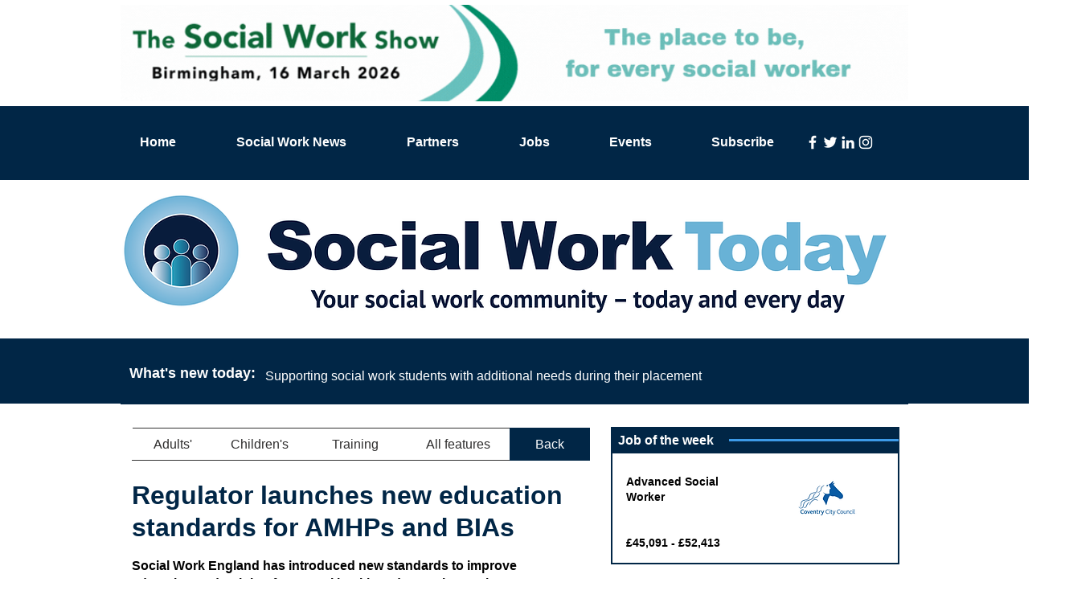

--- FILE ---
content_type: text/html; charset=UTF-8
request_url: https://www.socialworktoday.co.uk/News/regulator-launches-new-education-standards-for-amhps-and-bias
body_size: 202766
content:
<!DOCTYPE html>
<html lang="en">
<head>
  
  <!-- SEO Tags -->
  <title>Regulator launches new education standards for AMHPs and BIAs | Social Work Today</title>
  <meta name="description" content="Social Work England has introduced new standards to improve education and training for mental health and mental capacity professionals in England."/>
  <link rel="canonical" href="https://www.socialworktoday.co.uk/News/regulator-launches-new-education-standards-for-amhps-and-bias"/>
  <meta property="og:title" content="Regulator launches new education standards for AMHPs and BIAs | Social Work Today"/>
  <meta property="og:description" content="Social Work England has introduced new standards to improve education and training for mental health and mental capacity professionals in England."/>
  <meta property="og:image" content="https://static.wixstatic.com/media/1fb204_f9484928eda145e6a0bce6f3a76e7801~mv2.jpg/v1/fill/w_5184,h_3456,al_c,q_90/student.jpg"/>
  <meta property="og:image:width" content="5184"/>
  <meta property="og:image:height" content="3456"/>
  <meta property="og:url" content="https://www.socialworktoday.co.uk/News/regulator-launches-new-education-standards-for-amhps-and-bias"/>
  <meta property="og:site_name" content="Social Work Today"/>
  <meta property="og:type" content="website"/>
  <script type="application/ld+json">[{"@context":"https://schema.org/","@type":"ImageObject","height":3456,"width":5184,"url":"https://static.wixstatic.com/media/1fb204_f9484928eda145e6a0bce6f3a76e7801~mv2.jpg/v1/fill/w_5184,h_3456,al_c,q_90/student.jpg"},{"@context":"https://schema.org/","@type":"ImageObject","height":180,"width":400,"url":"https://static.wixstatic.com/media/720c4e_88830e9ab7ae4c68bd49604bf80ff92d~mv2.png/v1/fill/w_400,h_180,al_c/Coventry%20City%20Council%20SWT%20job%20logo.png"},{"@context":"https://schema.org/","@type":"ImageObject","height":180,"width":400,"url":"https://static.wixstatic.com/media/720c4e_5de7a0ce64404ab3b073b7b8fbc6319c~mv2.png/v1/fill/w_400,h_180,al_c/The%20Neil%20Thompson%20Academy%20SWT%20logo%20Next%20Steps.png"},{"@context":"https://schema.org/","@type":"ImageObject","height":180,"width":400,"url":"https://static.wixstatic.com/media/720c4e_7e092d687bcf429584a7bff80cad5de2~mv2.png/v1/fill/w_400,h_180,al_c/Midlands%20Partnership%20NHS%20Foundation%20Trust%20Keele%20University%20teaching%20trust%20SWT%20logo.png"},{"@context":"https://schema.org/","@type":"ImageObject","height":2731,"width":4096,"url":"https://static.wixstatic.com/media/7c4b47_bcc9e0d4c09048a7b8acd8ad6c77ddff~mv2.jpg/v1/fill/w_4096,h_2731,al_c,q_90/cdc-ddKBuWekZr0-unsplash.jpg"}]</script>
  <script type="application/ld+json">{}</script>
  <meta name="google-site-verification" content="nKCiWm3Zkt4jeDeD36YRmr-9gnc_kCArduzGX3VeOXQ"/>
  <meta name="msvalidate.01" content="EB8D2AADA712B27C97AD175482A5E48B"/>
  <meta name="twitter:card" content="summary_large_image"/>
  <meta name="twitter:title" content="Regulator launches new education standards for AMHPs and BIAs | Social Work Today"/>
  <meta name="twitter:description" content="Social Work England has introduced new standards to improve education and training for mental health and mental capacity professionals in England."/>
  <meta name="twitter:image" content="https://static.wixstatic.com/media/1fb204_f9484928eda145e6a0bce6f3a76e7801~mv2.jpg/v1/fill/w_5184,h_3456,al_c,q_90/student.jpg"/>

  
  <meta charset='utf-8'>
  <meta name="viewport" content="width=device-width, initial-scale=1" id="wixDesktopViewport" />
  <meta http-equiv="X-UA-Compatible" content="IE=edge">
  <meta name="generator" content="Wix.com Website Builder"/>

  <link rel="icon" sizes="192x192" href="https://static.wixstatic.com/media/1fb204_0989d8106b1b4e6286ca6c8a62c31194%7Emv2.png/v1/fill/w_192%2Ch_192%2Clg_1%2Cusm_0.66_1.00_0.01/1fb204_0989d8106b1b4e6286ca6c8a62c31194%7Emv2.png" type="image/png"/>
  <link rel="shortcut icon" href="https://static.wixstatic.com/media/1fb204_0989d8106b1b4e6286ca6c8a62c31194%7Emv2.png/v1/fill/w_192%2Ch_192%2Clg_1%2Cusm_0.66_1.00_0.01/1fb204_0989d8106b1b4e6286ca6c8a62c31194%7Emv2.png" type="image/png"/>
  <link rel="apple-touch-icon" href="https://static.wixstatic.com/media/1fb204_0989d8106b1b4e6286ca6c8a62c31194%7Emv2.png/v1/fill/w_180%2Ch_180%2Clg_1%2Cusm_0.66_1.00_0.01/1fb204_0989d8106b1b4e6286ca6c8a62c31194%7Emv2.png" type="image/png"/>

  <!-- Safari Pinned Tab Icon -->
  <!-- <link rel="mask-icon" href="https://static.wixstatic.com/media/1fb204_0989d8106b1b4e6286ca6c8a62c31194%7Emv2.png/v1/fill/w_192%2Ch_192%2Clg_1%2Cusm_0.66_1.00_0.01/1fb204_0989d8106b1b4e6286ca6c8a62c31194%7Emv2.png"> -->

  <!-- Origin trials -->
  


  <!-- Segmenter Polyfill -->
  <script>
    if (!window.Intl || !window.Intl.Segmenter) {
      (function() {
        var script = document.createElement('script');
        script.src = 'https://static.parastorage.com/unpkg/@formatjs/intl-segmenter@11.7.10/polyfill.iife.js';
        document.head.appendChild(script);
      })();
    }
  </script>

  <!-- Legacy Polyfills -->
  <script nomodule="" src="https://static.parastorage.com/unpkg/core-js-bundle@3.2.1/minified.js"></script>
  <script nomodule="" src="https://static.parastorage.com/unpkg/focus-within-polyfill@5.0.9/dist/focus-within-polyfill.js"></script>

  <!-- Performance API Polyfills -->
  <script>
  (function () {
    var noop = function noop() {};
    if ("performance" in window === false) {
      window.performance = {};
    }
    window.performance.mark = performance.mark || noop;
    window.performance.measure = performance.measure || noop;
    if ("now" in window.performance === false) {
      var nowOffset = Date.now();
      if (performance.timing && performance.timing.navigationStart) {
        nowOffset = performance.timing.navigationStart;
      }
      window.performance.now = function now() {
        return Date.now() - nowOffset;
      };
    }
  })();
  </script>

  <!-- Globals Definitions -->
  <script>
    (function () {
      var now = Date.now()
      window.initialTimestamps = {
        initialTimestamp: now,
        initialRequestTimestamp: Math.round(performance.timeOrigin ? performance.timeOrigin : now - performance.now())
      }

      window.thunderboltTag = "QA_READY"
      window.thunderboltVersion = "1.16829.0"
    })();
  </script>

  <!-- Essential Viewer Model -->
  <script type="application/json" id="wix-essential-viewer-model">{"fleetConfig":{"fleetName":"thunderbolt-seo-isolated-renderer","type":"Rollout","code":1},"mode":{"qa":false,"enableTestApi":false,"debug":false,"ssrIndicator":false,"ssrOnly":false,"siteAssetsFallback":"enable","versionIndicator":false},"componentsLibrariesTopology":[{"artifactId":"editor-elements","namespace":"wixui","url":"https:\/\/static.parastorage.com\/services\/editor-elements\/1.14878.0"},{"artifactId":"editor-elements","namespace":"dsgnsys","url":"https:\/\/static.parastorage.com\/services\/editor-elements\/1.14878.0"}],"siteFeaturesConfigs":{"sessionManager":{"isRunningInDifferentSiteContext":false}},"language":{"userLanguage":"en"},"siteAssets":{"clientTopology":{"mediaRootUrl":"https:\/\/static.wixstatic.com","scriptsUrl":"static.parastorage.com","staticMediaUrl":"https:\/\/static.wixstatic.com\/media","moduleRepoUrl":"https:\/\/static.parastorage.com\/unpkg","fileRepoUrl":"https:\/\/static.parastorage.com\/services","viewerAppsUrl":"https:\/\/viewer-apps.parastorage.com","viewerAssetsUrl":"https:\/\/viewer-assets.parastorage.com","siteAssetsUrl":"https:\/\/siteassets.parastorage.com","pageJsonServerUrls":["https:\/\/pages.parastorage.com","https:\/\/staticorigin.wixstatic.com","https:\/\/www.socialworktoday.co.uk","https:\/\/fallback.wix.com\/wix-html-editor-pages-webapp\/page"],"pathOfTBModulesInFileRepoForFallback":"wix-thunderbolt\/dist\/"}},"siteFeatures":["accessibility","appMonitoring","assetsLoader","businessLogger","captcha","clickHandlerRegistrar","commonConfig","componentsLoader","componentsRegistry","consentPolicy","cyclicTabbing","domSelectors","dynamicPages","environmentWixCodeSdk","environment","lightbox","locationWixCodeSdk","mpaNavigation","navigationManager","navigationPhases","ooi","pages","panorama","renderer","reporter","routerFetch","router","scrollRestoration","seoWixCodeSdk","seo","sessionManager","siteMembersWixCodeSdk","siteMembers","siteScrollBlocker","siteWixCodeSdk","speculationRules","ssrCache","stores","structureApi","thunderboltInitializer","tpaCommons","translations","usedPlatformApis","warmupData","windowMessageRegistrar","windowWixCodeSdk","wixCustomElementComponent","wixEmbedsApi","componentsReact","platform"],"site":{"externalBaseUrl":"https:\/\/www.socialworktoday.co.uk","isSEO":true},"media":{"staticMediaUrl":"https:\/\/static.wixstatic.com\/media","mediaRootUrl":"https:\/\/static.wixstatic.com\/","staticVideoUrl":"https:\/\/video.wixstatic.com\/"},"requestUrl":"https:\/\/www.socialworktoday.co.uk\/News\/regulator-launches-new-education-standards-for-amhps-and-bias","rollout":{"siteAssetsVersionsRollout":false,"isDACRollout":0,"isTBRollout":true},"commonConfig":{"brand":"wix","host":"VIEWER","bsi":"","consentPolicy":{},"consentPolicyHeader":{},"siteRevision":"2855","renderingFlow":"NONE","language":"en","locale":"en-gb"},"interactionSampleRatio":0.01,"dynamicModelUrl":"https:\/\/www.socialworktoday.co.uk\/_api\/v2\/dynamicmodel","accessTokensUrl":"https:\/\/www.socialworktoday.co.uk\/_api\/v1\/access-tokens","experiments":{"specs.thunderbolt.hardenFetchAndXHR":true,"specs.thunderbolt.securityExperiments":true}}</script>
  <script>window.viewerModel = JSON.parse(document.getElementById('wix-essential-viewer-model').textContent)</script>

  <script>
    window.commonConfig = viewerModel.commonConfig
  </script>

  
  <!-- BEGIN handleAccessTokens bundle -->

  <script data-url="https://static.parastorage.com/services/wix-thunderbolt/dist/handleAccessTokens.inline.4f2f9a53.bundle.min.js">(()=>{"use strict";function e(e){let{context:o,property:r,value:n,enumerable:i=!0}=e,c=e.get,l=e.set;if(!r||void 0===n&&!c&&!l)return new Error("property and value are required");let a=o||globalThis,s=a?.[r],u={};if(void 0!==n)u.value=n;else{if(c){let e=t(c);e&&(u.get=e)}if(l){let e=t(l);e&&(u.set=e)}}let p={...u,enumerable:i||!1,configurable:!1};void 0!==n&&(p.writable=!1);try{Object.defineProperty(a,r,p)}catch(e){return e instanceof TypeError?s:e}return s}function t(e,t){return"function"==typeof e?e:!0===e?.async&&"function"==typeof e.func?t?async function(t){return e.func(t)}:async function(){return e.func()}:"function"==typeof e?.func?e.func:void 0}try{e({property:"strictDefine",value:e})}catch{}try{e({property:"defineStrictObject",value:r})}catch{}try{e({property:"defineStrictMethod",value:n})}catch{}var o=["toString","toLocaleString","valueOf","constructor","prototype"];function r(t){let{context:n,property:c,propertiesToExclude:l=[],skipPrototype:a=!1,hardenPrototypePropertiesToExclude:s=[]}=t;if(!c)return new Error("property is required");let u=(n||globalThis)[c],p={},f=i(n,c);u&&("object"==typeof u||"function"==typeof u)&&Reflect.ownKeys(u).forEach(t=>{if(!l.includes(t)&&!o.includes(t)){let o=i(u,t);if(o&&(o.writable||o.configurable)){let{value:r,get:n,set:i,enumerable:c=!1}=o,l={};void 0!==r?l.value=r:n?l.get=n:i&&(l.set=i);try{let o=e({context:u,property:t,...l,enumerable:c});p[t]=o}catch(e){if(!(e instanceof TypeError))throw e;try{p[t]=o.value||o.get||o.set}catch{}}}}});let d={originalObject:u,originalProperties:p};if(!a&&void 0!==u?.prototype){let e=r({context:u,property:"prototype",propertiesToExclude:s,skipPrototype:!0});e instanceof Error||(d.originalPrototype=e?.originalObject,d.originalPrototypeProperties=e?.originalProperties)}return e({context:n,property:c,value:u,enumerable:f?.enumerable}),d}function n(t,o){let r=(o||globalThis)[t],n=i(o||globalThis,t);return r&&n&&(n.writable||n.configurable)?(Object.freeze(r),e({context:globalThis,property:t,value:r})):r}function i(e,t){if(e&&t)try{return Reflect.getOwnPropertyDescriptor(e,t)}catch{return}}function c(e){if("string"!=typeof e)return e;try{return decodeURIComponent(e).toLowerCase().trim()}catch{return e.toLowerCase().trim()}}function l(e,t){let o="";if("string"==typeof e)o=e.split("=")[0]?.trim()||"";else{if(!e||"string"!=typeof e.name)return!1;o=e.name}return t.has(c(o)||"")}function a(e,t){let o;return o="string"==typeof e?e.split(";").map(e=>e.trim()).filter(e=>e.length>0):e||[],o.filter(e=>!l(e,t))}var s=null;function u(){return null===s&&(s=typeof Document>"u"?void 0:Object.getOwnPropertyDescriptor(Document.prototype,"cookie")),s}function p(t,o){if(!globalThis?.cookieStore)return;let r=globalThis.cookieStore.get.bind(globalThis.cookieStore),n=globalThis.cookieStore.getAll.bind(globalThis.cookieStore),i=globalThis.cookieStore.set.bind(globalThis.cookieStore),c=globalThis.cookieStore.delete.bind(globalThis.cookieStore);return e({context:globalThis.CookieStore.prototype,property:"get",value:async function(e){return l(("string"==typeof e?e:e.name)||"",t)?null:r.call(this,e)},enumerable:!0}),e({context:globalThis.CookieStore.prototype,property:"getAll",value:async function(){return a(await n.apply(this,Array.from(arguments)),t)},enumerable:!0}),e({context:globalThis.CookieStore.prototype,property:"set",value:async function(){let e=Array.from(arguments);if(!l(1===e.length?e[0].name:e[0],t))return i.apply(this,e);o&&console.warn(o)},enumerable:!0}),e({context:globalThis.CookieStore.prototype,property:"delete",value:async function(){let e=Array.from(arguments);if(!l(1===e.length?e[0].name:e[0],t))return c.apply(this,e)},enumerable:!0}),e({context:globalThis.cookieStore,property:"prototype",value:globalThis.CookieStore.prototype,enumerable:!1}),e({context:globalThis,property:"cookieStore",value:globalThis.cookieStore,enumerable:!0}),{get:r,getAll:n,set:i,delete:c}}var f=["TextEncoder","TextDecoder","XMLHttpRequestEventTarget","EventTarget","URL","JSON","Reflect","Object","Array","Map","Set","WeakMap","WeakSet","Promise","Symbol","Error"],d=["addEventListener","removeEventListener","dispatchEvent","encodeURI","encodeURIComponent","decodeURI","decodeURIComponent"];const y=(e,t)=>{try{const o=t?t.get.call(document):document.cookie;return o.split(";").map(e=>e.trim()).filter(t=>t?.startsWith(e))[0]?.split("=")[1]}catch(e){return""}},g=(e="",t="",o="/")=>`${e}=; ${t?`domain=${t};`:""} max-age=0; path=${o}; expires=Thu, 01 Jan 1970 00:00:01 GMT`;function m(){(function(){if("undefined"!=typeof window){const e=performance.getEntriesByType("navigation")[0];return"back_forward"===(e?.type||"")}return!1})()&&function(){const{counter:e}=function(){const e=b("getItem");if(e){const[t,o]=e.split("-"),r=o?parseInt(o,10):0;if(r>=3){const e=t?Number(t):0;if(Date.now()-e>6e4)return{counter:0}}return{counter:r}}return{counter:0}}();e<3?(!function(e=1){b("setItem",`${Date.now()}-${e}`)}(e+1),window.location.reload()):console.error("ATS: Max reload attempts reached")}()}function b(e,t){try{return sessionStorage[e]("reload",t||"")}catch(e){console.error("ATS: Error calling sessionStorage:",e)}}const h="client-session-bind",v="sec-fetch-unsupported",{experiments:w}=window.viewerModel,T=[h,"client-binding",v,"svSession","smSession","server-session-bind","wixSession2","wixSession3"].map(e=>e.toLowerCase()),{cookie:S}=function(t,o){let r=new Set(t);return e({context:document,property:"cookie",set:{func:e=>function(e,t,o,r){let n=u(),i=c(t.split(";")[0]||"")||"";[...o].every(e=>!i.startsWith(e.toLowerCase()))&&n?.set?n.set.call(e,t):r&&console.warn(r)}(document,e,r,o)},get:{func:()=>function(e,t){let o=u();if(!o?.get)throw new Error("Cookie descriptor or getter not available");return a(o.get.call(e),t).join("; ")}(document,r)},enumerable:!0}),{cookieStore:p(r,o),cookie:u()}}(T),k="tbReady",x="security_overrideGlobals",{experiments:E,siteFeaturesConfigs:C,accessTokensUrl:P}=window.viewerModel,R=P,M={},O=(()=>{const e=y(h,S);if(w["specs.thunderbolt.browserCacheReload"]){y(v,S)||e?b("removeItem"):m()}return(()=>{const e=g(h),t=g(h,location.hostname);S.set.call(document,e),S.set.call(document,t)})(),e})();O&&(M["client-binding"]=O);const D=fetch;addEventListener(k,function e(t){const{logger:o}=t.detail;try{window.tb.init({fetch:D,fetchHeaders:M})}catch(e){const t=new Error("TB003");o.meter(`${x}_${t.message}`,{paramsOverrides:{errorType:x,eventString:t.message}}),window?.viewerModel?.mode.debug&&console.error(e)}finally{removeEventListener(k,e)}}),E["specs.thunderbolt.hardenFetchAndXHR"]||(window.fetchDynamicModel=()=>C.sessionManager.isRunningInDifferentSiteContext?Promise.resolve({}):fetch(R,{credentials:"same-origin",headers:M}).then(function(e){if(!e.ok)throw new Error(`[${e.status}]${e.statusText}`);return e.json()}),window.dynamicModelPromise=window.fetchDynamicModel())})();
//# sourceMappingURL=https://static.parastorage.com/services/wix-thunderbolt/dist/handleAccessTokens.inline.4f2f9a53.bundle.min.js.map</script>

<!-- END handleAccessTokens bundle -->

<!-- BEGIN overrideGlobals bundle -->

<script data-url="https://static.parastorage.com/services/wix-thunderbolt/dist/overrideGlobals.inline.20d8d2ea.bundle.min.js">(()=>{"use strict";function e(e){let{context:r,property:o,value:n,enumerable:i=!0}=e,c=e.get,a=e.set;if(!o||void 0===n&&!c&&!a)return new Error("property and value are required");let l=r||globalThis,u=l?.[o],s={};if(void 0!==n)s.value=n;else{if(c){let e=t(c);e&&(s.get=e)}if(a){let e=t(a);e&&(s.set=e)}}let p={...s,enumerable:i||!1,configurable:!1};void 0!==n&&(p.writable=!1);try{Object.defineProperty(l,o,p)}catch(e){return e instanceof TypeError?u:e}return u}function t(e,t){return"function"==typeof e?e:!0===e?.async&&"function"==typeof e.func?t?async function(t){return e.func(t)}:async function(){return e.func()}:"function"==typeof e?.func?e.func:void 0}try{e({property:"strictDefine",value:e})}catch{}try{e({property:"defineStrictObject",value:o})}catch{}try{e({property:"defineStrictMethod",value:n})}catch{}var r=["toString","toLocaleString","valueOf","constructor","prototype"];function o(t){let{context:n,property:c,propertiesToExclude:a=[],skipPrototype:l=!1,hardenPrototypePropertiesToExclude:u=[]}=t;if(!c)return new Error("property is required");let s=(n||globalThis)[c],p={},f=i(n,c);s&&("object"==typeof s||"function"==typeof s)&&Reflect.ownKeys(s).forEach(t=>{if(!a.includes(t)&&!r.includes(t)){let r=i(s,t);if(r&&(r.writable||r.configurable)){let{value:o,get:n,set:i,enumerable:c=!1}=r,a={};void 0!==o?a.value=o:n?a.get=n:i&&(a.set=i);try{let r=e({context:s,property:t,...a,enumerable:c});p[t]=r}catch(e){if(!(e instanceof TypeError))throw e;try{p[t]=r.value||r.get||r.set}catch{}}}}});let d={originalObject:s,originalProperties:p};if(!l&&void 0!==s?.prototype){let e=o({context:s,property:"prototype",propertiesToExclude:u,skipPrototype:!0});e instanceof Error||(d.originalPrototype=e?.originalObject,d.originalPrototypeProperties=e?.originalProperties)}return e({context:n,property:c,value:s,enumerable:f?.enumerable}),d}function n(t,r){let o=(r||globalThis)[t],n=i(r||globalThis,t);return o&&n&&(n.writable||n.configurable)?(Object.freeze(o),e({context:globalThis,property:t,value:o})):o}function i(e,t){if(e&&t)try{return Reflect.getOwnPropertyDescriptor(e,t)}catch{return}}function c(e){if("string"!=typeof e)return e;try{return decodeURIComponent(e).toLowerCase().trim()}catch{return e.toLowerCase().trim()}}function a(e,t){return e instanceof Headers?e.forEach((r,o)=>{l(o,t)||e.delete(o)}):Object.keys(e).forEach(r=>{l(r,t)||delete e[r]}),e}function l(e,t){return!t.has(c(e)||"")}function u(e,t){let r=!0,o=function(e){let t,r;if(globalThis.Request&&e instanceof Request)t=e.url;else{if("function"!=typeof e?.toString)throw new Error("Unsupported type for url");t=e.toString()}try{return new URL(t).pathname}catch{return r=t.replace(/#.+/gi,"").split("?").shift(),r.startsWith("/")?r:`/${r}`}}(e),n=c(o);return n&&t.some(e=>n.includes(e))&&(r=!1),r}function s(t,r,o){let n=fetch,i=XMLHttpRequest,c=new Set(r);function s(){let e=new i,r=e.open,n=e.setRequestHeader;return e.open=function(){let n=Array.from(arguments),i=n[1];if(n.length<2||u(i,t))return r.apply(e,n);throw new Error(o||`Request not allowed for path ${i}`)},e.setRequestHeader=function(t,r){l(decodeURIComponent(t),c)&&n.call(e,t,r)},e}return e({property:"fetch",value:function(){let e=function(e,t){return globalThis.Request&&e[0]instanceof Request&&e[0]?.headers?a(e[0].headers,t):e[1]?.headers&&a(e[1].headers,t),e}(arguments,c);return u(arguments[0],t)?n.apply(globalThis,Array.from(e)):new Promise((e,t)=>{t(new Error(o||`Request not allowed for path ${arguments[0]}`))})},enumerable:!0}),e({property:"XMLHttpRequest",value:s,enumerable:!0}),Object.keys(i).forEach(e=>{s[e]=i[e]}),{fetch:n,XMLHttpRequest:i}}var p=["TextEncoder","TextDecoder","XMLHttpRequestEventTarget","EventTarget","URL","JSON","Reflect","Object","Array","Map","Set","WeakMap","WeakSet","Promise","Symbol","Error"],f=["addEventListener","removeEventListener","dispatchEvent","encodeURI","encodeURIComponent","decodeURI","decodeURIComponent"];const d=function(){let t=globalThis.open,r=document.open;function o(e,r,o){let n="string"!=typeof e,i=t.call(window,e,r,o);return n||e&&function(e){return e.startsWith("//")&&/(?:[a-z0-9](?:[a-z0-9-]{0,61}[a-z0-9])?\.)+[a-z0-9][a-z0-9-]{0,61}[a-z0-9]/g.test(`${location.protocol}:${e}`)&&(e=`${location.protocol}${e}`),!e.startsWith("http")||new URL(e).hostname===location.hostname}(e)?{}:i}return e({property:"open",value:o,context:globalThis,enumerable:!0}),e({property:"open",value:function(e,t,n){return e?o(e,t,n):r.call(document,e||"",t||"",n||"")},context:document,enumerable:!0}),{open:t,documentOpen:r}},y=function(){let t=document.createElement,r=Element.prototype.setAttribute,o=Element.prototype.setAttributeNS;return e({property:"createElement",context:document,value:function(n,i){let a=t.call(document,n,i);if("iframe"===c(n)){e({property:"srcdoc",context:a,get:()=>"",set:()=>{console.warn("`srcdoc` is not allowed in iframe elements.")}});let t=function(e,t){"srcdoc"!==e.toLowerCase()?r.call(a,e,t):console.warn("`srcdoc` attribute is not allowed to be set.")},n=function(e,t,r){"srcdoc"!==t.toLowerCase()?o.call(a,e,t,r):console.warn("`srcdoc` attribute is not allowed to be set.")};a.setAttribute=t,a.setAttributeNS=n}return a},enumerable:!0}),{createElement:t,setAttribute:r,setAttributeNS:o}},b=["client-binding"],m=["/_api/v1/access-tokens","/_api/v2/dynamicmodel","/_api/one-app-session-web/v3/businesses"],h=function(){let t=setTimeout,r=setInterval;return o("setTimeout",0,globalThis),o("setInterval",0,globalThis),{setTimeout:t,setInterval:r};function o(t,r,o){let n=o||globalThis,i=n[t];if(!i||"function"!=typeof i)throw new Error(`Function ${t} not found or is not a function`);e({property:t,value:function(){let e=Array.from(arguments);if("string"!=typeof e[r])return i.apply(n,e);console.warn(`Calling ${t} with a String Argument at index ${r} is not allowed`)},context:o,enumerable:!0})}},v=function(){if(navigator&&"serviceWorker"in navigator){let t=navigator.serviceWorker.register;return e({context:navigator.serviceWorker,property:"register",value:function(){console.log("Service worker registration is not allowed")},enumerable:!0}),{register:t}}return{}};performance.mark("overrideGlobals started");const{experiments:g}=window.viewerModel,w=g["specs.thunderbolt.securityExperiments"];try{d(),w&&y(),g["specs.thunderbolt.hardenFetchAndXHR"]&&w&&s(m,b),v(),(e=>{let t=[],r=[];r=r.concat(["TextEncoder","TextDecoder"]),e&&(r=r.concat(["XMLHttpRequestEventTarget","EventTarget"])),r=r.concat(["URL","JSON"]),e&&(t=t.concat(["addEventListener","removeEventListener"])),t=t.concat(["encodeURI","encodeURIComponent","decodeURI","decodeURIComponent"]),r=r.concat(["String","Number"]),e&&r.push("Object"),r=r.concat(["Reflect"]),t.forEach(e=>{n(e),["addEventListener","removeEventListener"].includes(e)&&n(e,document)}),r.forEach(e=>{o({property:e})})})(w),w&&h()}catch(e){window?.viewerModel?.mode.debug&&console.error(e);const t=new Error("TB006");window.fedops?.reportError(t,"security_overrideGlobals"),window.Sentry?window.Sentry.captureException(t):globalThis.defineStrictProperty("sentryBuffer",[t],window,!1)}performance.mark("overrideGlobals ended")})();
//# sourceMappingURL=https://static.parastorage.com/services/wix-thunderbolt/dist/overrideGlobals.inline.20d8d2ea.bundle.min.js.map</script>

<!-- END overrideGlobals bundle -->


  
  <script>
    window.commonConfig = viewerModel.commonConfig

	
  </script>

  <!-- Initial CSS -->
  <style data-url="https://static.parastorage.com/services/wix-thunderbolt/dist/main.46d95940.min.css">@keyframes slide-horizontal-new{0%{transform:translateX(100%)}}@keyframes slide-horizontal-old{80%{opacity:1}to{opacity:0;transform:translateX(-100%)}}@keyframes slide-vertical-new{0%{transform:translateY(-100%)}}@keyframes slide-vertical-old{80%{opacity:1}to{opacity:0;transform:translateY(100%)}}@keyframes out-in-new{0%{opacity:0}}@keyframes out-in-old{to{opacity:0}}:root:active-view-transition{view-transition-name:none}::view-transition{pointer-events:none}:root:active-view-transition #SITE_HEADER{view-transition-name:header-group}:root:active-view-transition #WIX_ADS{view-transition-name:wix-ads-group}:root:active-view-transition #SITE_FOOTER{view-transition-name:footer-group}:root:active-view-transition::view-transition-new(page-group),:root:active-view-transition::view-transition-old(page-group){animation-duration:.6s;cursor:wait;pointer-events:all}:root:active-view-transition-type(SlideHorizontal)::view-transition-old(page-group){animation:slide-horizontal-old .6s cubic-bezier(.83,0,.17,1) forwards;mix-blend-mode:normal}:root:active-view-transition-type(SlideHorizontal)::view-transition-new(page-group){animation:slide-horizontal-new .6s cubic-bezier(.83,0,.17,1) backwards;mix-blend-mode:normal}:root:active-view-transition-type(SlideVertical)::view-transition-old(page-group){animation:slide-vertical-old .6s cubic-bezier(.83,0,.17,1) forwards;mix-blend-mode:normal}:root:active-view-transition-type(SlideVertical)::view-transition-new(page-group){animation:slide-vertical-new .6s cubic-bezier(.83,0,.17,1) backwards;mix-blend-mode:normal}:root:active-view-transition-type(OutIn)::view-transition-old(page-group){animation:out-in-old .35s cubic-bezier(.22,1,.36,1) forwards}:root:active-view-transition-type(OutIn)::view-transition-new(page-group){animation:out-in-new .35s cubic-bezier(.64,0,.78,0) .35s backwards}@media(prefers-reduced-motion:reduce){::view-transition-group(*),::view-transition-new(*),::view-transition-old(*){animation:none!important}}body,html{background:transparent;border:0;margin:0;outline:0;padding:0;vertical-align:baseline}body{--scrollbar-width:0px;font-family:Arial,Helvetica,sans-serif;font-size:10px}body,html{height:100%}body{overflow-x:auto;overflow-y:scroll}body:not(.responsive) #site-root{min-width:var(--site-width);width:100%}body:not([data-js-loaded]) [data-hide-prejs]{visibility:hidden}interact-element{display:contents}#SITE_CONTAINER{position:relative}:root{--one-unit:1vw;--section-max-width:9999px;--spx-stopper-max:9999px;--spx-stopper-min:0px;--browser-zoom:1}@supports(-webkit-appearance:none) and (stroke-color:transparent){:root{--safari-sticky-fix:opacity;--experimental-safari-sticky-fix:translateZ(0)}}@supports(container-type:inline-size){:root{--one-unit:1cqw}}[id^=oldHoverBox-]{mix-blend-mode:plus-lighter;transition:opacity .5s ease,visibility .5s ease}[data-mesh-id$=inlineContent-gridContainer]:has(>[id^=oldHoverBox-]){isolation:isolate}</style>
<style data-url="https://static.parastorage.com/services/wix-thunderbolt/dist/main.renderer.25146d00.min.css">a,abbr,acronym,address,applet,b,big,blockquote,button,caption,center,cite,code,dd,del,dfn,div,dl,dt,em,fieldset,font,footer,form,h1,h2,h3,h4,h5,h6,header,i,iframe,img,ins,kbd,label,legend,li,nav,object,ol,p,pre,q,s,samp,section,small,span,strike,strong,sub,sup,table,tbody,td,tfoot,th,thead,title,tr,tt,u,ul,var{background:transparent;border:0;margin:0;outline:0;padding:0;vertical-align:baseline}input,select,textarea{box-sizing:border-box;font-family:Helvetica,Arial,sans-serif}ol,ul{list-style:none}blockquote,q{quotes:none}ins{text-decoration:none}del{text-decoration:line-through}table{border-collapse:collapse;border-spacing:0}a{cursor:pointer;text-decoration:none}.testStyles{overflow-y:hidden}.reset-button{-webkit-appearance:none;background:none;border:0;color:inherit;font:inherit;line-height:normal;outline:0;overflow:visible;padding:0;-webkit-user-select:none;-moz-user-select:none;-ms-user-select:none}:focus{outline:none}body.device-mobile-optimized:not(.disable-site-overflow){overflow-x:hidden;overflow-y:scroll}body.device-mobile-optimized:not(.responsive) #SITE_CONTAINER{margin-left:auto;margin-right:auto;overflow-x:visible;position:relative;width:320px}body.device-mobile-optimized:not(.responsive):not(.blockSiteScrolling) #SITE_CONTAINER{margin-top:0}body.device-mobile-optimized>*{max-width:100%!important}body.device-mobile-optimized #site-root{overflow-x:hidden;overflow-y:hidden}@supports(overflow:clip){body.device-mobile-optimized #site-root{overflow-x:clip;overflow-y:clip}}body.device-mobile-non-optimized #SITE_CONTAINER #site-root{overflow-x:clip;overflow-y:clip}body.device-mobile-non-optimized.fullScreenMode{background-color:#5f6360}body.device-mobile-non-optimized.fullScreenMode #MOBILE_ACTIONS_MENU,body.device-mobile-non-optimized.fullScreenMode #SITE_BACKGROUND,body.device-mobile-non-optimized.fullScreenMode #site-root,body.fullScreenMode #WIX_ADS{visibility:hidden}body.fullScreenMode{overflow-x:hidden!important;overflow-y:hidden!important}body.fullScreenMode.device-mobile-optimized #TINY_MENU{opacity:0;pointer-events:none}body.fullScreenMode-scrollable.device-mobile-optimized{overflow-x:hidden!important;overflow-y:auto!important}body.fullScreenMode-scrollable.device-mobile-optimized #masterPage,body.fullScreenMode-scrollable.device-mobile-optimized #site-root{overflow-x:hidden!important;overflow-y:hidden!important}body.fullScreenMode-scrollable.device-mobile-optimized #SITE_BACKGROUND,body.fullScreenMode-scrollable.device-mobile-optimized #masterPage{height:auto!important}body.fullScreenMode-scrollable.device-mobile-optimized #masterPage.mesh-layout{height:0!important}body.blockSiteScrolling,body.siteScrollingBlocked{position:fixed;width:100%}body.siteScrollingBlockedIOSFix{overflow:hidden!important}body.blockSiteScrolling #SITE_CONTAINER{margin-top:calc(var(--blocked-site-scroll-margin-top)*-1)}#site-root{margin:0 auto;min-height:100%;position:relative;top:var(--wix-ads-height)}#site-root img:not([src]){visibility:hidden}#site-root svg img:not([src]){visibility:visible}.auto-generated-link{color:inherit}#SCROLL_TO_BOTTOM,#SCROLL_TO_TOP{height:0}.has-click-trigger{cursor:pointer}.fullScreenOverlay{bottom:0;display:flex;justify-content:center;left:0;overflow-y:hidden;position:fixed;right:0;top:-60px;z-index:1005}.fullScreenOverlay>.fullScreenOverlayContent{bottom:0;left:0;margin:0 auto;overflow:hidden;position:absolute;right:0;top:60px;transform:translateZ(0)}[data-mesh-id$=centeredContent],[data-mesh-id$=form],[data-mesh-id$=inlineContent]{pointer-events:none;position:relative}[data-mesh-id$=-gridWrapper],[data-mesh-id$=-rotated-wrapper]{pointer-events:none}[data-mesh-id$=-gridContainer]>*,[data-mesh-id$=-rotated-wrapper]>*,[data-mesh-id$=inlineContent]>:not([data-mesh-id$=-gridContainer]){pointer-events:auto}.device-mobile-optimized #masterPage.mesh-layout #SOSP_CONTAINER_CUSTOM_ID{grid-area:2/1/3/2;-ms-grid-row:2;position:relative}#masterPage.mesh-layout{-ms-grid-rows:max-content max-content min-content max-content;-ms-grid-columns:100%;align-items:start;display:-ms-grid;display:grid;grid-template-columns:100%;grid-template-rows:max-content max-content min-content max-content;justify-content:stretch}#masterPage.mesh-layout #PAGES_CONTAINER,#masterPage.mesh-layout #SITE_FOOTER-placeholder,#masterPage.mesh-layout #SITE_FOOTER_WRAPPER,#masterPage.mesh-layout #SITE_HEADER-placeholder,#masterPage.mesh-layout #SITE_HEADER_WRAPPER,#masterPage.mesh-layout #SOSP_CONTAINER_CUSTOM_ID[data-state~=mobileView],#masterPage.mesh-layout #soapAfterPagesContainer,#masterPage.mesh-layout #soapBeforePagesContainer{-ms-grid-row-align:start;-ms-grid-column-align:start;-ms-grid-column:1}#masterPage.mesh-layout #SITE_HEADER-placeholder,#masterPage.mesh-layout #SITE_HEADER_WRAPPER{grid-area:1/1/2/2;-ms-grid-row:1}#masterPage.mesh-layout #PAGES_CONTAINER,#masterPage.mesh-layout #soapAfterPagesContainer,#masterPage.mesh-layout #soapBeforePagesContainer{grid-area:3/1/4/2;-ms-grid-row:3}#masterPage.mesh-layout #soapAfterPagesContainer,#masterPage.mesh-layout #soapBeforePagesContainer{width:100%}#masterPage.mesh-layout #PAGES_CONTAINER{align-self:stretch}#masterPage.mesh-layout main#PAGES_CONTAINER{display:block}#masterPage.mesh-layout #SITE_FOOTER-placeholder,#masterPage.mesh-layout #SITE_FOOTER_WRAPPER{grid-area:4/1/5/2;-ms-grid-row:4}#masterPage.mesh-layout #SITE_PAGES,#masterPage.mesh-layout [data-mesh-id=PAGES_CONTAINERcenteredContent],#masterPage.mesh-layout [data-mesh-id=PAGES_CONTAINERinlineContent]{height:100%}#masterPage.mesh-layout.desktop>*{width:100%}#masterPage.mesh-layout #PAGES_CONTAINER,#masterPage.mesh-layout #SITE_FOOTER,#masterPage.mesh-layout #SITE_FOOTER_WRAPPER,#masterPage.mesh-layout #SITE_HEADER,#masterPage.mesh-layout #SITE_HEADER_WRAPPER,#masterPage.mesh-layout #SITE_PAGES,#masterPage.mesh-layout #masterPageinlineContent{position:relative}#masterPage.mesh-layout #SITE_HEADER{grid-area:1/1/2/2}#masterPage.mesh-layout #SITE_FOOTER{grid-area:4/1/5/2}#masterPage.mesh-layout.overflow-x-clip #SITE_FOOTER,#masterPage.mesh-layout.overflow-x-clip #SITE_HEADER{overflow-x:clip}[data-z-counter]{z-index:0}[data-z-counter="0"]{z-index:auto}.wixSiteProperties{-webkit-font-smoothing:antialiased;-moz-osx-font-smoothing:grayscale}:root{--wst-button-color-fill-primary:rgb(var(--color_48));--wst-button-color-border-primary:rgb(var(--color_49));--wst-button-color-text-primary:rgb(var(--color_50));--wst-button-color-fill-primary-hover:rgb(var(--color_51));--wst-button-color-border-primary-hover:rgb(var(--color_52));--wst-button-color-text-primary-hover:rgb(var(--color_53));--wst-button-color-fill-primary-disabled:rgb(var(--color_54));--wst-button-color-border-primary-disabled:rgb(var(--color_55));--wst-button-color-text-primary-disabled:rgb(var(--color_56));--wst-button-color-fill-secondary:rgb(var(--color_57));--wst-button-color-border-secondary:rgb(var(--color_58));--wst-button-color-text-secondary:rgb(var(--color_59));--wst-button-color-fill-secondary-hover:rgb(var(--color_60));--wst-button-color-border-secondary-hover:rgb(var(--color_61));--wst-button-color-text-secondary-hover:rgb(var(--color_62));--wst-button-color-fill-secondary-disabled:rgb(var(--color_63));--wst-button-color-border-secondary-disabled:rgb(var(--color_64));--wst-button-color-text-secondary-disabled:rgb(var(--color_65));--wst-color-fill-base-1:rgb(var(--color_36));--wst-color-fill-base-2:rgb(var(--color_37));--wst-color-fill-base-shade-1:rgb(var(--color_38));--wst-color-fill-base-shade-2:rgb(var(--color_39));--wst-color-fill-base-shade-3:rgb(var(--color_40));--wst-color-fill-accent-1:rgb(var(--color_41));--wst-color-fill-accent-2:rgb(var(--color_42));--wst-color-fill-accent-3:rgb(var(--color_43));--wst-color-fill-accent-4:rgb(var(--color_44));--wst-color-fill-background-primary:rgb(var(--color_11));--wst-color-fill-background-secondary:rgb(var(--color_12));--wst-color-text-primary:rgb(var(--color_15));--wst-color-text-secondary:rgb(var(--color_14));--wst-color-action:rgb(var(--color_18));--wst-color-disabled:rgb(var(--color_39));--wst-color-title:rgb(var(--color_45));--wst-color-subtitle:rgb(var(--color_46));--wst-color-line:rgb(var(--color_47));--wst-font-style-h2:var(--font_2);--wst-font-style-h3:var(--font_3);--wst-font-style-h4:var(--font_4);--wst-font-style-h5:var(--font_5);--wst-font-style-h6:var(--font_6);--wst-font-style-body-large:var(--font_7);--wst-font-style-body-medium:var(--font_8);--wst-font-style-body-small:var(--font_9);--wst-font-style-body-x-small:var(--font_10);--wst-color-custom-1:rgb(var(--color_13));--wst-color-custom-2:rgb(var(--color_16));--wst-color-custom-3:rgb(var(--color_17));--wst-color-custom-4:rgb(var(--color_19));--wst-color-custom-5:rgb(var(--color_20));--wst-color-custom-6:rgb(var(--color_21));--wst-color-custom-7:rgb(var(--color_22));--wst-color-custom-8:rgb(var(--color_23));--wst-color-custom-9:rgb(var(--color_24));--wst-color-custom-10:rgb(var(--color_25));--wst-color-custom-11:rgb(var(--color_26));--wst-color-custom-12:rgb(var(--color_27));--wst-color-custom-13:rgb(var(--color_28));--wst-color-custom-14:rgb(var(--color_29));--wst-color-custom-15:rgb(var(--color_30));--wst-color-custom-16:rgb(var(--color_31));--wst-color-custom-17:rgb(var(--color_32));--wst-color-custom-18:rgb(var(--color_33));--wst-color-custom-19:rgb(var(--color_34));--wst-color-custom-20:rgb(var(--color_35))}.wix-presets-wrapper{display:contents}</style>

  <meta name="format-detection" content="telephone=no">
  <meta name="skype_toolbar" content="skype_toolbar_parser_compatible">
  
  

  

  

  <!-- head performance data start -->
  
  <!-- head performance data end -->
  

    


    
<style data-href="https://static.parastorage.com/services/editor-elements-library/dist/thunderbolt/rb_wixui.thunderbolt_bootstrap-responsive.5018a9e9.min.css">._pfxlW{clip-path:inset(50%);height:24px;position:absolute;width:24px}._pfxlW:active,._pfxlW:focus{clip-path:unset;right:0;top:50%;transform:translateY(-50%)}._pfxlW.RG3k61{transform:translateY(-50%) rotate(180deg)}.r4OX7l,.xTjc1A{box-sizing:border-box;height:100%;overflow:visible;position:relative;width:auto}.r4OX7l[data-state~=header] a,.r4OX7l[data-state~=header] div,[data-state~=header].xTjc1A a,[data-state~=header].xTjc1A div{cursor:default!important}.r4OX7l .UiHgGh,.xTjc1A .UiHgGh{display:inline-block;height:100%;width:100%}.xTjc1A{--display:inline-block;cursor:pointer;display:var(--display);font:var(--fnt,var(--font_1))}.xTjc1A .yRj2ms{padding:0 var(--pad,5px)}.xTjc1A .JS76Uv{color:rgb(var(--txt,var(--color_15,color_15)));display:inline-block;padding:0 10px;transition:var(--trans,color .4s ease 0s)}.xTjc1A[data-state~=drop]{display:block;width:100%}.xTjc1A[data-state~=drop] .JS76Uv{padding:0 .5em}.xTjc1A[data-state~=link]:hover .JS76Uv,.xTjc1A[data-state~=over] .JS76Uv{color:rgb(var(--txth,var(--color_14,color_14)));transition:var(--trans,color .4s ease 0s)}.xTjc1A[data-state~=selected] .JS76Uv{color:rgb(var(--txts,var(--color_14,color_14)));transition:var(--trans,color .4s ease 0s)}.NHM1d1{overflow-x:hidden}.NHM1d1 .R_TAzU{display:flex;flex-direction:column;height:100%;width:100%}.NHM1d1 .R_TAzU .aOF1ks{flex:1}.NHM1d1 .R_TAzU .y7qwii{height:calc(100% - (var(--menuTotalBordersY, 0px)));overflow:visible;white-space:nowrap;width:calc(100% - (var(--menuTotalBordersX, 0px)))}.NHM1d1 .R_TAzU .y7qwii .Tg1gOB,.NHM1d1 .R_TAzU .y7qwii .p90CkU{direction:var(--menu-direction);display:inline-block;text-align:var(--menu-align,var(--align))}.NHM1d1 .R_TAzU .y7qwii .mvZ3NH{display:block;width:100%}.NHM1d1 .h3jCPd{direction:var(--submenus-direction);display:block;opacity:1;text-align:var(--submenus-align,var(--align));z-index:99999}.NHM1d1 .h3jCPd .wkJ2fp{display:inherit;overflow:visible;visibility:inherit;white-space:nowrap;width:auto}.NHM1d1 .h3jCPd.DlGBN0{transition:visibility;transition-delay:.2s;visibility:visible}.NHM1d1 .h3jCPd .p90CkU{display:inline-block}.NHM1d1 .vh74Xw{display:none}.XwCBRN>nav{bottom:0;left:0;right:0;top:0}.XwCBRN .h3jCPd,.XwCBRN .y7qwii,.XwCBRN>nav{position:absolute}.XwCBRN .h3jCPd{margin-top:7px;visibility:hidden}.XwCBRN .h3jCPd[data-dropMode=dropUp]{margin-bottom:7px;margin-top:0}.XwCBRN .wkJ2fp{background-color:rgba(var(--bgDrop,var(--color_11,color_11)),var(--alpha-bgDrop,1));border-radius:var(--rd,0);box-shadow:var(--shd,0 1px 4px rgba(0,0,0,.6))}.P0dCOY .PJ4KCX{background-color:rgba(var(--bg,var(--color_11,color_11)),var(--alpha-bg,1));bottom:0;left:0;overflow:hidden;position:absolute;right:0;top:0}.xpmKd_{border-radius:var(--overflow-wrapper-border-radius)}</style>
<style data-href="https://static.parastorage.com/services/editor-elements-library/dist/thunderbolt/rb_wixui.thunderbolt_bootstrap.a1b00b19.min.css">.cwL6XW{cursor:pointer}.sNF2R0{opacity:0}.hLoBV3{transition:opacity var(--transition-duration) cubic-bezier(.37,0,.63,1)}.Rdf41z,.hLoBV3{opacity:1}.ftlZWo{transition:opacity var(--transition-duration) cubic-bezier(.37,0,.63,1)}.ATGlOr,.ftlZWo{opacity:0}.KQSXD0{transition:opacity var(--transition-duration) cubic-bezier(.64,0,.78,0)}.KQSXD0,.pagQKE{opacity:1}._6zG5H{opacity:0;transition:opacity var(--transition-duration) cubic-bezier(.22,1,.36,1)}.BB49uC{transform:translateX(100%)}.j9xE1V{transition:transform var(--transition-duration) cubic-bezier(.87,0,.13,1)}.ICs7Rs,.j9xE1V{transform:translateX(0)}.DxijZJ{transition:transform var(--transition-duration) cubic-bezier(.87,0,.13,1)}.B5kjYq,.DxijZJ{transform:translateX(-100%)}.cJijIV{transition:transform var(--transition-duration) cubic-bezier(.87,0,.13,1)}.cJijIV,.hOxaWM{transform:translateX(0)}.T9p3fN{transform:translateX(100%);transition:transform var(--transition-duration) cubic-bezier(.87,0,.13,1)}.qDxYJm{transform:translateY(100%)}.aA9V0P{transition:transform var(--transition-duration) cubic-bezier(.87,0,.13,1)}.YPXPAS,.aA9V0P{transform:translateY(0)}.Xf2zsA{transition:transform var(--transition-duration) cubic-bezier(.87,0,.13,1)}.Xf2zsA,.y7Kt7s{transform:translateY(-100%)}.EeUgMu{transition:transform var(--transition-duration) cubic-bezier(.87,0,.13,1)}.EeUgMu,.fdHrtm{transform:translateY(0)}.WIFaG4{transform:translateY(100%);transition:transform var(--transition-duration) cubic-bezier(.87,0,.13,1)}body:not(.responsive) .JsJXaX{overflow-x:clip}:root:active-view-transition .JsJXaX{view-transition-name:page-group}.AnQkDU{display:grid;grid-template-columns:1fr;grid-template-rows:1fr;height:100%}.AnQkDU>div{align-self:stretch!important;grid-area:1/1/2/2;justify-self:stretch!important}.StylableButton2545352419__root{-archetype:box;border:none;box-sizing:border-box;cursor:pointer;display:block;height:100%;min-height:10px;min-width:10px;padding:0;touch-action:manipulation;width:100%}.StylableButton2545352419__root[disabled]{pointer-events:none}.StylableButton2545352419__root:not(:hover):not([disabled]).StylableButton2545352419--hasBackgroundColor{background-color:var(--corvid-background-color)!important}.StylableButton2545352419__root:hover:not([disabled]).StylableButton2545352419--hasHoverBackgroundColor{background-color:var(--corvid-hover-background-color)!important}.StylableButton2545352419__root:not(:hover)[disabled].StylableButton2545352419--hasDisabledBackgroundColor{background-color:var(--corvid-disabled-background-color)!important}.StylableButton2545352419__root:not(:hover):not([disabled]).StylableButton2545352419--hasBorderColor{border-color:var(--corvid-border-color)!important}.StylableButton2545352419__root:hover:not([disabled]).StylableButton2545352419--hasHoverBorderColor{border-color:var(--corvid-hover-border-color)!important}.StylableButton2545352419__root:not(:hover)[disabled].StylableButton2545352419--hasDisabledBorderColor{border-color:var(--corvid-disabled-border-color)!important}.StylableButton2545352419__root.StylableButton2545352419--hasBorderRadius{border-radius:var(--corvid-border-radius)!important}.StylableButton2545352419__root.StylableButton2545352419--hasBorderWidth{border-width:var(--corvid-border-width)!important}.StylableButton2545352419__root:not(:hover):not([disabled]).StylableButton2545352419--hasColor,.StylableButton2545352419__root:not(:hover):not([disabled]).StylableButton2545352419--hasColor .StylableButton2545352419__label{color:var(--corvid-color)!important}.StylableButton2545352419__root:hover:not([disabled]).StylableButton2545352419--hasHoverColor,.StylableButton2545352419__root:hover:not([disabled]).StylableButton2545352419--hasHoverColor .StylableButton2545352419__label{color:var(--corvid-hover-color)!important}.StylableButton2545352419__root:not(:hover)[disabled].StylableButton2545352419--hasDisabledColor,.StylableButton2545352419__root:not(:hover)[disabled].StylableButton2545352419--hasDisabledColor .StylableButton2545352419__label{color:var(--corvid-disabled-color)!important}.StylableButton2545352419__link{-archetype:box;box-sizing:border-box;color:#000;text-decoration:none}.StylableButton2545352419__container{align-items:center;display:flex;flex-basis:auto;flex-direction:row;flex-grow:1;height:100%;justify-content:center;overflow:hidden;transition:all .2s ease,visibility 0s;width:100%}.StylableButton2545352419__label{-archetype:text;-controller-part-type:LayoutChildDisplayDropdown,LayoutFlexChildSpacing(first);max-width:100%;min-width:1.8em;overflow:hidden;text-align:center;text-overflow:ellipsis;transition:inherit;white-space:nowrap}.StylableButton2545352419__root.StylableButton2545352419--isMaxContent .StylableButton2545352419__label{text-overflow:unset}.StylableButton2545352419__root.StylableButton2545352419--isWrapText .StylableButton2545352419__label{min-width:10px;overflow-wrap:break-word;white-space:break-spaces;word-break:break-word}.StylableButton2545352419__icon{-archetype:icon;-controller-part-type:LayoutChildDisplayDropdown,LayoutFlexChildSpacing(last);flex-shrink:0;height:50px;min-width:1px;transition:inherit}.StylableButton2545352419__icon.StylableButton2545352419--override{display:block!important}.StylableButton2545352419__icon svg,.StylableButton2545352419__icon>span{display:flex;height:inherit;width:inherit}.StylableButton2545352419__root:not(:hover):not([disalbed]).StylableButton2545352419--hasIconColor .StylableButton2545352419__icon svg{fill:var(--corvid-icon-color)!important;stroke:var(--corvid-icon-color)!important}.StylableButton2545352419__root:hover:not([disabled]).StylableButton2545352419--hasHoverIconColor .StylableButton2545352419__icon svg{fill:var(--corvid-hover-icon-color)!important;stroke:var(--corvid-hover-icon-color)!important}.StylableButton2545352419__root:not(:hover)[disabled].StylableButton2545352419--hasDisabledIconColor .StylableButton2545352419__icon svg{fill:var(--corvid-disabled-icon-color)!important;stroke:var(--corvid-disabled-icon-color)!important}.aeyn4z{bottom:0;left:0;position:absolute;right:0;top:0}.qQrFOK{cursor:pointer}.VDJedC{-webkit-tap-highlight-color:rgba(0,0,0,0);fill:var(--corvid-fill-color,var(--fill));fill-opacity:var(--fill-opacity);stroke:var(--corvid-stroke-color,var(--stroke));stroke-opacity:var(--stroke-opacity);stroke-width:var(--stroke-width);filter:var(--drop-shadow,none);opacity:var(--opacity);transform:var(--flip)}.VDJedC,.VDJedC svg{bottom:0;left:0;position:absolute;right:0;top:0}.VDJedC svg{height:var(--svg-calculated-height,100%);margin:auto;padding:var(--svg-calculated-padding,0);width:var(--svg-calculated-width,100%)}.VDJedC svg:not([data-type=ugc]){overflow:visible}.l4CAhn *{vector-effect:non-scaling-stroke}.Z_l5lU{-webkit-text-size-adjust:100%;-moz-text-size-adjust:100%;text-size-adjust:100%}ol.font_100,ul.font_100{color:#080808;font-family:"Arial, Helvetica, sans-serif",serif;font-size:10px;font-style:normal;font-variant:normal;font-weight:400;letter-spacing:normal;line-height:normal;margin:0;text-decoration:none}ol.font_100 li,ul.font_100 li{margin-bottom:12px}ol.wix-list-text-align,ul.wix-list-text-align{list-style-position:inside}ol.wix-list-text-align h1,ol.wix-list-text-align h2,ol.wix-list-text-align h3,ol.wix-list-text-align h4,ol.wix-list-text-align h5,ol.wix-list-text-align h6,ol.wix-list-text-align p,ul.wix-list-text-align h1,ul.wix-list-text-align h2,ul.wix-list-text-align h3,ul.wix-list-text-align h4,ul.wix-list-text-align h5,ul.wix-list-text-align h6,ul.wix-list-text-align p{display:inline}.HQSswv{cursor:pointer}.yi6otz{clip:rect(0 0 0 0);border:0;height:1px;margin:-1px;overflow:hidden;padding:0;position:absolute;width:1px}.zQ9jDz [data-attr-richtext-marker=true]{display:block}.zQ9jDz [data-attr-richtext-marker=true] table{border-collapse:collapse;margin:15px 0;width:100%}.zQ9jDz [data-attr-richtext-marker=true] table td{padding:12px;position:relative}.zQ9jDz [data-attr-richtext-marker=true] table td:after{border-bottom:1px solid currentColor;border-left:1px solid currentColor;bottom:0;content:"";left:0;opacity:.2;position:absolute;right:0;top:0}.zQ9jDz [data-attr-richtext-marker=true] table tr td:last-child:after{border-right:1px solid currentColor}.zQ9jDz [data-attr-richtext-marker=true] table tr:first-child td:after{border-top:1px solid currentColor}@supports(-webkit-appearance:none) and (stroke-color:transparent){.qvSjx3>*>:first-child{vertical-align:top}}@supports(-webkit-touch-callout:none){.qvSjx3>*>:first-child{vertical-align:top}}.LkZBpT :is(p,h1,h2,h3,h4,h5,h6,ul,ol,span[data-attr-richtext-marker],blockquote,div) [class$=rich-text__text],.LkZBpT :is(p,h1,h2,h3,h4,h5,h6,ul,ol,span[data-attr-richtext-marker],blockquote,div)[class$=rich-text__text]{color:var(--corvid-color,currentColor)}.LkZBpT :is(p,h1,h2,h3,h4,h5,h6,ul,ol,span[data-attr-richtext-marker],blockquote,div) span[style*=color]{color:var(--corvid-color,currentColor)!important}.Kbom4H{direction:var(--text-direction);min-height:var(--min-height);min-width:var(--min-width)}.Kbom4H .upNqi2{word-wrap:break-word;height:100%;overflow-wrap:break-word;position:relative;width:100%}.Kbom4H .upNqi2 ul{list-style:disc inside}.Kbom4H .upNqi2 li{margin-bottom:12px}.MMl86N blockquote,.MMl86N div,.MMl86N h1,.MMl86N h2,.MMl86N h3,.MMl86N h4,.MMl86N h5,.MMl86N h6,.MMl86N p{letter-spacing:normal;line-height:normal}.gYHZuN{min-height:var(--min-height);min-width:var(--min-width)}.gYHZuN .upNqi2{word-wrap:break-word;height:100%;overflow-wrap:break-word;position:relative;width:100%}.gYHZuN .upNqi2 ol,.gYHZuN .upNqi2 ul{letter-spacing:normal;line-height:normal;margin-inline-start:.5em;padding-inline-start:1.3em}.gYHZuN .upNqi2 ul{list-style-type:disc}.gYHZuN .upNqi2 ol{list-style-type:decimal}.gYHZuN .upNqi2 ol ul,.gYHZuN .upNqi2 ul ul{line-height:normal;list-style-type:circle}.gYHZuN .upNqi2 ol ol ul,.gYHZuN .upNqi2 ol ul ul,.gYHZuN .upNqi2 ul ol ul,.gYHZuN .upNqi2 ul ul ul{line-height:normal;list-style-type:square}.gYHZuN .upNqi2 li{font-style:inherit;font-weight:inherit;letter-spacing:normal;line-height:inherit}.gYHZuN .upNqi2 h1,.gYHZuN .upNqi2 h2,.gYHZuN .upNqi2 h3,.gYHZuN .upNqi2 h4,.gYHZuN .upNqi2 h5,.gYHZuN .upNqi2 h6,.gYHZuN .upNqi2 p{letter-spacing:normal;line-height:normal;margin-block:0;margin:0}.gYHZuN .upNqi2 a{color:inherit}.MMl86N,.ku3DBC{word-wrap:break-word;direction:var(--text-direction);min-height:var(--min-height);min-width:var(--min-width);mix-blend-mode:var(--blendMode,normal);overflow-wrap:break-word;pointer-events:none;text-align:start;text-shadow:var(--textOutline,0 0 transparent),var(--textShadow,0 0 transparent);text-transform:var(--textTransform,"none")}.MMl86N>*,.ku3DBC>*{pointer-events:auto}.MMl86N li,.ku3DBC li{font-style:inherit;font-weight:inherit;letter-spacing:normal;line-height:inherit}.MMl86N ol,.MMl86N ul,.ku3DBC ol,.ku3DBC ul{letter-spacing:normal;line-height:normal;margin-inline-end:0;margin-inline-start:.5em}.MMl86N:not(.Vq6kJx) ol,.MMl86N:not(.Vq6kJx) ul,.ku3DBC:not(.Vq6kJx) ol,.ku3DBC:not(.Vq6kJx) ul{padding-inline-end:0;padding-inline-start:1.3em}.MMl86N ul,.ku3DBC ul{list-style-type:disc}.MMl86N ol,.ku3DBC ol{list-style-type:decimal}.MMl86N ol ul,.MMl86N ul ul,.ku3DBC ol ul,.ku3DBC ul ul{list-style-type:circle}.MMl86N ol ol ul,.MMl86N ol ul ul,.MMl86N ul ol ul,.MMl86N ul ul ul,.ku3DBC ol ol ul,.ku3DBC ol ul ul,.ku3DBC ul ol ul,.ku3DBC ul ul ul{list-style-type:square}.MMl86N blockquote,.MMl86N div,.MMl86N h1,.MMl86N h2,.MMl86N h3,.MMl86N h4,.MMl86N h5,.MMl86N h6,.MMl86N p,.ku3DBC blockquote,.ku3DBC div,.ku3DBC h1,.ku3DBC h2,.ku3DBC h3,.ku3DBC h4,.ku3DBC h5,.ku3DBC h6,.ku3DBC p{margin-block:0;margin:0}.MMl86N a,.ku3DBC a{color:inherit}.Vq6kJx li{margin-inline-end:0;margin-inline-start:1.3em}.Vd6aQZ{overflow:hidden;padding:0;pointer-events:none;white-space:nowrap}.mHZSwn{display:none}.lvxhkV{bottom:0;left:0;position:absolute;right:0;top:0;width:100%}.QJjwEo{transform:translateY(-100%);transition:.2s ease-in}.kdBXfh{transition:.2s}.MP52zt{opacity:0;transition:.2s ease-in}.MP52zt.Bhu9m5{z-index:-1!important}.LVP8Wf{opacity:1;transition:.2s}.VrZrC0{height:auto}.VrZrC0,.cKxVkc{position:relative;width:100%}:host(:not(.device-mobile-optimized)) .vlM3HR,body:not(.device-mobile-optimized) .vlM3HR{margin-left:calc((100% - var(--site-width))/2);width:var(--site-width)}.AT7o0U[data-focuscycled=active]{outline:1px solid transparent}.AT7o0U[data-focuscycled=active]:not(:focus-within){outline:2px solid transparent;transition:outline .01s ease}.AT7o0U .vlM3HR{bottom:0;left:0;position:absolute;right:0;top:0}.Tj01hh,.jhxvbR{display:block;height:100%;width:100%}.jhxvbR img{max-width:var(--wix-img-max-width,100%)}.jhxvbR[data-animate-blur] img{filter:blur(9px);transition:filter .8s ease-in}.jhxvbR[data-animate-blur] img[data-load-done]{filter:none}.WzbAF8{direction:var(--direction)}.WzbAF8 .mpGTIt .O6KwRn{display:var(--item-display);height:var(--item-size);margin-block:var(--item-margin-block);margin-inline:var(--item-margin-inline);width:var(--item-size)}.WzbAF8 .mpGTIt .O6KwRn:last-child{margin-block:0;margin-inline:0}.WzbAF8 .mpGTIt .O6KwRn .oRtuWN{display:block}.WzbAF8 .mpGTIt .O6KwRn .oRtuWN .YaS0jR{height:var(--item-size);width:var(--item-size)}.WzbAF8 .mpGTIt{height:100%;position:absolute;white-space:nowrap;width:100%}:host(.device-mobile-optimized) .WzbAF8 .mpGTIt,body.device-mobile-optimized .WzbAF8 .mpGTIt{white-space:normal}.big2ZD{display:grid;grid-template-columns:1fr;grid-template-rows:1fr;height:calc(100% - var(--wix-ads-height));left:0;margin-top:var(--wix-ads-height);position:fixed;top:0;width:100%}.SHHiV9,.big2ZD{pointer-events:none;z-index:var(--pinned-layer-in-container,var(--above-all-in-container))}</style>
<style data-href="https://static.parastorage.com/services/editor-elements-library/dist/thunderbolt/rb_wixui.thunderbolt[VerticalLine_ClassicVerticalSolidLine].f07c5db9.min.css">.SsY_2i .UGHfip{border-left:var(--lnw,3px) solid rgba(var(--brd,var(--color_15,color_15)),var(--alpha-brd,1));height:100%;width:100%}</style>
<style data-href="https://static.parastorage.com/services/editor-elements-library/dist/thunderbolt/rb_wixui.thunderbolt[VerticalMenu_VerticalMenuTextSkin].83720b9e.min.css">.VUs9VM{margin:0 10px;opacity:.6}.m48Yht{height:auto!important}.fIxawB{direction:var(--direction)}.Ur5Vmd{direction:var(--item-direction);justify-content:var(--menu-item-align,var(--text-align,flex-start))}.A47Z2B{direction:var(--sub-menu-item-direction);justify-content:var(--sub-menu-item-align,var(--text-align,flex-start))}.IOfTmr .Z7cwZn{height:100%;position:relative;width:100%}.IOfTmr .E_2Q_U{min-width:100%;position:absolute;visibility:hidden;z-index:999}.IOfTmr .E_2Q_U.uf9Zs0{left:calc(100% + var(--SKINS_submenuMargin, 8px) - var(--brw, 1px))}.IOfTmr .E_2Q_U.pYmDZK{right:calc(100% + var(--SKINS_submenuMargin, 8px) - var(--brw, 1px))}.IOfTmr .E_2Q_U.OSGBAh{bottom:0}.IOfTmr .E_2Q_U.F8Lkq5{top:0}.IOfTmr .E_2Q_U:before{content:" ";height:100%;left:var(--sub-menu-open-direction-left,0);margin-left:calc(-1*var(--SKINS_submenuMargin, 8px));margin-right:calc(-1*var(--SKINS_submenuMargin, 8px));position:absolute;right:var(--sub-menu-open-direction-right,auto);top:0;width:var(--SKINS_submenuMargin,8px)}.IOfTmr .YGlZMx{background-color:rgba(var(--bg,var(--color_11,color_11)),var(--alpha-bg,1));border:solid var(--brw,1px) rgba(var(--brd,var(--color_15,color_15)),var(--alpha-brd,1));border-radius:var(--rd,0);box-shadow:var(--shd,0 1px 4px rgba(0,0,0,.6));box-sizing:border-box;height:calc(var(--item-height, 50px) - var(--separator-height-adjusted, 0px));transition:var(--itemBGColorTrans,background-color .4s ease 0s)}.IOfTmr .YGlZMx.amuh9Z>.DzUZFw>.a50_l6{cursor:default}.IOfTmr .YGlZMx.lBccMF{background-color:rgba(var(--bgs,var(--color_15,color_15)),var(--alpha-bgs,1))}.IOfTmr .YGlZMx.lBccMF>.DzUZFw>.a50_l6{color:rgb(var(--txts,var(--color_13,color_13)))}.IOfTmr .YGlZMx.F95vTA>.E_2Q_U{visibility:visible}.IOfTmr .YGlZMx.F95vTA:not(.amuh9Z){background-color:rgba(var(--bgh,var(--color_15,color_15)),var(--alpha-bgh,1))}.IOfTmr .YGlZMx.F95vTA:not(.amuh9Z)>.DzUZFw>.a50_l6{color:rgb(var(--txth,var(--color_13,color_13)))}.IOfTmr .E_2Q_U .YGlZMx{background-color:rgba(var(--SKINS_bgSubmenu,var(--color_11,color_11)),var(--alpha-SKINS_bgSubmenu,1));border-radius:var(--SKINS_submenuBR,0)}.IOfTmr .a50_l6{align-items:center;box-sizing:border-box;color:rgb(var(--txt,var(--color_15,color_15)));cursor:pointer;display:flex;font:var(--fnt,var(--font_1));height:100%;padding-left:var(--textSpacing,10px);padding-right:var(--textSpacing,10px);position:relative;white-space:nowrap}.IOfTmr .a50_l6,.IOfTmr .a50_l6:after{background-color:transparent;width:100%}.IOfTmr .a50_l6:after{content:" ";height:var(--separator-height-adjusted,0);left:0;position:absolute;top:100%}.IOfTmr .Z7cwZn .YGlZMx .a50_l6{line-height:calc(var(--item-height, 50px) - var(--separator-height-adjusted, 0px))}.IOfTmr .E_2Q_U .a50_l6{font:var(--SKINS_fntSubmenu,var(--font_1))}.IOfTmr .MfQCD7{height:var(--separator-height-adjusted,0);min-height:0;width:100%}.GnyZJd{margin:0 10px;opacity:.6}.YaHjZs{height:auto!important}.jb6PvT .URb070{height:100%;position:relative;width:100%}.jb6PvT .p2XJ7g{background-color:rgba(var(--SKINS_bgSubmenu,var(--color_11,color_11)),var(--alpha-SKINS_bgSubmenu,1));box-shadow:var(--shd,0 1px 4px rgba(0,0,0,.6));min-width:100%;position:absolute;visibility:hidden;z-index:999}.jb6PvT .p2XJ7g.tJTVTj{left:calc(100% + var(--SKINS_submenuMargin, 8px))}.jb6PvT .p2XJ7g.MkkiDc{right:calc(100% + var(--SKINS_submenuMargin, 8px))}.jb6PvT .p2XJ7g.Hd6X5Y{bottom:0}.jb6PvT .p2XJ7g.prs6WW{top:0}.jb6PvT .p2XJ7g:before{content:" ";height:100%;left:var(--sub-menu-open-direction-left,0);margin-left:calc(-1*var(--SKINS_submenuMargin, 8px));margin-right:calc(-1*var(--SKINS_submenuMargin, 8px));position:absolute;right:var(--sub-menu-open-direction-right,auto);top:0;width:var(--SKINS_submenuMargin,8px)}.jb6PvT .IxULAm{height:var(--item-height,50px);transition:var(--itemBGColorTrans,background-color .4s ease 0s)}.jb6PvT .IxULAm.jvI0Ma>.SC2Ukt>.IkoBbi{cursor:default}.jb6PvT .IxULAm.B9LC4A>.SC2Ukt>.IkoBbi{color:rgb(var(--txts,var(--color_13,color_13)))}.jb6PvT .IxULAm.PyDAe0>.p2XJ7g{visibility:visible}.jb6PvT .IxULAm.PyDAe0:not(.jvI0Ma)>.SC2Ukt>.IkoBbi{color:rgb(var(--txth,var(--color_13,color_13)))}.jb6PvT .IkoBbi{align-items:center;box-sizing:border-box;color:rgb(var(--txt,var(--color_15,color_15)));cursor:pointer;display:flex;font:var(--fnt,var(--font_1));height:100%;line-height:var(--item-height,50px);padding-left:var(--textSpacing,10px);padding-right:var(--textSpacing,10px);position:relative;white-space:nowrap;width:100%}.jb6PvT .p2XJ7g .IkoBbi{font:var(--SKINS_fntSubmenu,var(--font_1))}</style>
<style data-href="https://static.parastorage.com/services/editor-elements-library/dist/thunderbolt/rb_wixui.thunderbolt_bootstrap-classic.72e6a2a3.min.css">.PlZyDq{touch-action:manipulation}.uDW_Qe{align-items:center;box-sizing:border-box;display:flex;justify-content:var(--label-align);min-width:100%;text-align:initial;width:-moz-max-content;width:max-content}.uDW_Qe:before{max-width:var(--margin-start,0)}.uDW_Qe:after,.uDW_Qe:before{align-self:stretch;content:"";flex-grow:1}.uDW_Qe:after{max-width:var(--margin-end,0)}.FubTgk{height:100%}.FubTgk .uDW_Qe{border-radius:var(--corvid-border-radius,var(--rd,0));bottom:0;box-shadow:var(--shd,0 1px 4px rgba(0,0,0,.6));left:0;position:absolute;right:0;top:0;transition:var(--trans1,border-color .4s ease 0s,background-color .4s ease 0s)}.FubTgk .uDW_Qe:link,.FubTgk .uDW_Qe:visited{border-color:transparent}.FubTgk .l7_2fn{color:var(--corvid-color,rgb(var(--txt,var(--color_15,color_15))));font:var(--fnt,var(--font_5));margin:0;position:relative;transition:var(--trans2,color .4s ease 0s);white-space:nowrap}.FubTgk[aria-disabled=false] .uDW_Qe{background-color:var(--corvid-background-color,rgba(var(--bg,var(--color_17,color_17)),var(--alpha-bg,1)));border:solid var(--corvid-border-color,rgba(var(--brd,var(--color_15,color_15)),var(--alpha-brd,1))) var(--corvid-border-width,var(--brw,0));cursor:pointer!important}:host(.device-mobile-optimized) .FubTgk[aria-disabled=false]:active .uDW_Qe,body.device-mobile-optimized .FubTgk[aria-disabled=false]:active .uDW_Qe{background-color:var(--corvid-hover-background-color,rgba(var(--bgh,var(--color_18,color_18)),var(--alpha-bgh,1)));border-color:var(--corvid-hover-border-color,rgba(var(--brdh,var(--color_15,color_15)),var(--alpha-brdh,1)))}:host(.device-mobile-optimized) .FubTgk[aria-disabled=false]:active .l7_2fn,body.device-mobile-optimized .FubTgk[aria-disabled=false]:active .l7_2fn{color:var(--corvid-hover-color,rgb(var(--txth,var(--color_15,color_15))))}:host(:not(.device-mobile-optimized)) .FubTgk[aria-disabled=false]:hover .uDW_Qe,body:not(.device-mobile-optimized) .FubTgk[aria-disabled=false]:hover .uDW_Qe{background-color:var(--corvid-hover-background-color,rgba(var(--bgh,var(--color_18,color_18)),var(--alpha-bgh,1)));border-color:var(--corvid-hover-border-color,rgba(var(--brdh,var(--color_15,color_15)),var(--alpha-brdh,1)))}:host(:not(.device-mobile-optimized)) .FubTgk[aria-disabled=false]:hover .l7_2fn,body:not(.device-mobile-optimized) .FubTgk[aria-disabled=false]:hover .l7_2fn{color:var(--corvid-hover-color,rgb(var(--txth,var(--color_15,color_15))))}.FubTgk[aria-disabled=true] .uDW_Qe{background-color:var(--corvid-disabled-background-color,rgba(var(--bgd,204,204,204),var(--alpha-bgd,1)));border-color:var(--corvid-disabled-border-color,rgba(var(--brdd,204,204,204),var(--alpha-brdd,1)));border-style:solid;border-width:var(--corvid-border-width,var(--brw,0))}.FubTgk[aria-disabled=true] .l7_2fn{color:var(--corvid-disabled-color,rgb(var(--txtd,255,255,255)))}.uUxqWY{align-items:center;box-sizing:border-box;display:flex;justify-content:var(--label-align);min-width:100%;text-align:initial;width:-moz-max-content;width:max-content}.uUxqWY:before{max-width:var(--margin-start,0)}.uUxqWY:after,.uUxqWY:before{align-self:stretch;content:"";flex-grow:1}.uUxqWY:after{max-width:var(--margin-end,0)}.Vq4wYb[aria-disabled=false] .uUxqWY{cursor:pointer}:host(.device-mobile-optimized) .Vq4wYb[aria-disabled=false]:active .wJVzSK,body.device-mobile-optimized .Vq4wYb[aria-disabled=false]:active .wJVzSK{color:var(--corvid-hover-color,rgb(var(--txth,var(--color_15,color_15))));transition:var(--trans,color .4s ease 0s)}:host(:not(.device-mobile-optimized)) .Vq4wYb[aria-disabled=false]:hover .wJVzSK,body:not(.device-mobile-optimized) .Vq4wYb[aria-disabled=false]:hover .wJVzSK{color:var(--corvid-hover-color,rgb(var(--txth,var(--color_15,color_15))));transition:var(--trans,color .4s ease 0s)}.Vq4wYb .uUxqWY{bottom:0;left:0;position:absolute;right:0;top:0}.Vq4wYb .wJVzSK{color:var(--corvid-color,rgb(var(--txt,var(--color_15,color_15))));font:var(--fnt,var(--font_5));transition:var(--trans,color .4s ease 0s);white-space:nowrap}.Vq4wYb[aria-disabled=true] .wJVzSK{color:var(--corvid-disabled-color,rgb(var(--txtd,255,255,255)))}:host(:not(.device-mobile-optimized)) .CohWsy,body:not(.device-mobile-optimized) .CohWsy{display:flex}:host(:not(.device-mobile-optimized)) .V5AUxf,body:not(.device-mobile-optimized) .V5AUxf{-moz-column-gap:var(--margin);column-gap:var(--margin);direction:var(--direction);display:flex;margin:0 auto;position:relative;width:calc(100% - var(--padding)*2)}:host(:not(.device-mobile-optimized)) .V5AUxf>*,body:not(.device-mobile-optimized) .V5AUxf>*{direction:ltr;flex:var(--column-flex) 1 0%;left:0;margin-bottom:var(--padding);margin-top:var(--padding);min-width:0;position:relative;top:0}:host(.device-mobile-optimized) .V5AUxf,body.device-mobile-optimized .V5AUxf{display:block;padding-bottom:var(--padding-y);padding-left:var(--padding-x,0);padding-right:var(--padding-x,0);padding-top:var(--padding-y);position:relative}:host(.device-mobile-optimized) .V5AUxf>*,body.device-mobile-optimized .V5AUxf>*{margin-bottom:var(--margin);position:relative}:host(.device-mobile-optimized) .V5AUxf>:first-child,body.device-mobile-optimized .V5AUxf>:first-child{margin-top:var(--firstChildMarginTop,0)}:host(.device-mobile-optimized) .V5AUxf>:last-child,body.device-mobile-optimized .V5AUxf>:last-child{margin-bottom:var(--lastChildMarginBottom)}.LIhNy3{backface-visibility:hidden}.jhxvbR,.mtrorN{display:block;height:100%;width:100%}.jhxvbR img{max-width:var(--wix-img-max-width,100%)}.jhxvbR[data-animate-blur] img{filter:blur(9px);transition:filter .8s ease-in}.jhxvbR[data-animate-blur] img[data-load-done]{filter:none}.if7Vw2{height:100%;left:0;-webkit-mask-image:var(--mask-image,none);mask-image:var(--mask-image,none);-webkit-mask-position:var(--mask-position,0);mask-position:var(--mask-position,0);-webkit-mask-repeat:var(--mask-repeat,no-repeat);mask-repeat:var(--mask-repeat,no-repeat);-webkit-mask-size:var(--mask-size,100%);mask-size:var(--mask-size,100%);overflow:hidden;pointer-events:var(--fill-layer-background-media-pointer-events);position:absolute;top:0;width:100%}.if7Vw2.f0uTJH{clip:rect(0,auto,auto,0)}.if7Vw2 .i1tH8h{height:100%;position:absolute;top:0;width:100%}.if7Vw2 .DXi4PB{height:var(--fill-layer-image-height,100%);opacity:var(--fill-layer-image-opacity)}.if7Vw2 .DXi4PB img{height:100%;width:100%}@supports(-webkit-hyphens:none){.if7Vw2.f0uTJH{clip:auto;-webkit-clip-path:inset(0)}}.wG8dni{height:100%}.tcElKx{background-color:var(--bg-overlay-color);background-image:var(--bg-gradient);transition:var(--inherit-transition)}.ImALHf,.Ybjs9b{opacity:var(--fill-layer-video-opacity)}.UWmm3w{bottom:var(--media-padding-bottom);height:var(--media-padding-height);position:absolute;top:var(--media-padding-top);width:100%}.Yjj1af{transform:scale(var(--scale,1));transition:var(--transform-duration,transform 0s)}.ImALHf{height:100%;position:relative;width:100%}.KCM6zk{opacity:var(--fill-layer-video-opacity,var(--fill-layer-image-opacity,1))}.KCM6zk .DXi4PB,.KCM6zk .ImALHf,.KCM6zk .Ybjs9b{opacity:1}._uqPqy{clip-path:var(--fill-layer-clip)}._uqPqy,.eKyYhK{position:absolute;top:0}._uqPqy,.eKyYhK,.x0mqQS img{height:100%;width:100%}.pnCr6P{opacity:0}.blf7sp,.pnCr6P{position:absolute;top:0}.blf7sp{height:0;left:0;overflow:hidden;width:0}.rWP3Gv{left:0;pointer-events:var(--fill-layer-background-media-pointer-events);position:var(--fill-layer-background-media-position)}.Tr4n3d,.rWP3Gv,.wRqk6s{height:100%;top:0;width:100%}.wRqk6s{position:absolute}.Tr4n3d{background-color:var(--fill-layer-background-overlay-color);opacity:var(--fill-layer-background-overlay-blend-opacity-fallback,1);position:var(--fill-layer-background-overlay-position);transform:var(--fill-layer-background-overlay-transform)}@supports(mix-blend-mode:overlay){.Tr4n3d{mix-blend-mode:var(--fill-layer-background-overlay-blend-mode);opacity:var(--fill-layer-background-overlay-blend-opacity,1)}}.VXAmO2{--divider-pin-height__:min(1,calc(var(--divider-layers-pin-factor__) + 1));--divider-pin-layer-height__:var( --divider-layers-pin-factor__ );--divider-pin-border__:min(1,calc(var(--divider-layers-pin-factor__) / -1 + 1));height:calc(var(--divider-height__) + var(--divider-pin-height__)*var(--divider-layers-size__)*var(--divider-layers-y__))}.VXAmO2,.VXAmO2 .dy3w_9{left:0;position:absolute;width:100%}.VXAmO2 .dy3w_9{--divider-layer-i__:var(--divider-layer-i,0);background-position:left calc(50% + var(--divider-offset-x__) + var(--divider-layers-x__)*var(--divider-layer-i__)) bottom;background-repeat:repeat-x;border-bottom-style:solid;border-bottom-width:calc(var(--divider-pin-border__)*var(--divider-layer-i__)*var(--divider-layers-y__));height:calc(var(--divider-height__) + var(--divider-pin-layer-height__)*var(--divider-layer-i__)*var(--divider-layers-y__));opacity:calc(1 - var(--divider-layer-i__)/(var(--divider-layer-i__) + 1))}.UORcXs{--divider-height__:var(--divider-top-height,auto);--divider-offset-x__:var(--divider-top-offset-x,0px);--divider-layers-size__:var(--divider-top-layers-size,0);--divider-layers-y__:var(--divider-top-layers-y,0px);--divider-layers-x__:var(--divider-top-layers-x,0px);--divider-layers-pin-factor__:var(--divider-top-layers-pin-factor,0);border-top:var(--divider-top-padding,0) solid var(--divider-top-color,currentColor);opacity:var(--divider-top-opacity,1);top:0;transform:var(--divider-top-flip,scaleY(-1))}.UORcXs .dy3w_9{background-image:var(--divider-top-image,none);background-size:var(--divider-top-size,contain);border-color:var(--divider-top-color,currentColor);bottom:0;filter:var(--divider-top-filter,none)}.UORcXs .dy3w_9[data-divider-layer="1"]{display:var(--divider-top-layer-1-display,block)}.UORcXs .dy3w_9[data-divider-layer="2"]{display:var(--divider-top-layer-2-display,block)}.UORcXs .dy3w_9[data-divider-layer="3"]{display:var(--divider-top-layer-3-display,block)}.Io4VUz{--divider-height__:var(--divider-bottom-height,auto);--divider-offset-x__:var(--divider-bottom-offset-x,0px);--divider-layers-size__:var(--divider-bottom-layers-size,0);--divider-layers-y__:var(--divider-bottom-layers-y,0px);--divider-layers-x__:var(--divider-bottom-layers-x,0px);--divider-layers-pin-factor__:var(--divider-bottom-layers-pin-factor,0);border-bottom:var(--divider-bottom-padding,0) solid var(--divider-bottom-color,currentColor);bottom:0;opacity:var(--divider-bottom-opacity,1);transform:var(--divider-bottom-flip,none)}.Io4VUz .dy3w_9{background-image:var(--divider-bottom-image,none);background-size:var(--divider-bottom-size,contain);border-color:var(--divider-bottom-color,currentColor);bottom:0;filter:var(--divider-bottom-filter,none)}.Io4VUz .dy3w_9[data-divider-layer="1"]{display:var(--divider-bottom-layer-1-display,block)}.Io4VUz .dy3w_9[data-divider-layer="2"]{display:var(--divider-bottom-layer-2-display,block)}.Io4VUz .dy3w_9[data-divider-layer="3"]{display:var(--divider-bottom-layer-3-display,block)}.YzqVVZ{overflow:visible;position:relative}.mwF7X1{backface-visibility:hidden}.YGilLk{cursor:pointer}.Tj01hh{display:block}.MW5IWV,.Tj01hh{height:100%;width:100%}.MW5IWV{left:0;-webkit-mask-image:var(--mask-image,none);mask-image:var(--mask-image,none);-webkit-mask-position:var(--mask-position,0);mask-position:var(--mask-position,0);-webkit-mask-repeat:var(--mask-repeat,no-repeat);mask-repeat:var(--mask-repeat,no-repeat);-webkit-mask-size:var(--mask-size,100%);mask-size:var(--mask-size,100%);overflow:hidden;pointer-events:var(--fill-layer-background-media-pointer-events);position:absolute;top:0}.MW5IWV.N3eg0s{clip:rect(0,auto,auto,0)}.MW5IWV .Kv1aVt{height:100%;position:absolute;top:0;width:100%}.MW5IWV .dLPlxY{height:var(--fill-layer-image-height,100%);opacity:var(--fill-layer-image-opacity)}.MW5IWV .dLPlxY img{height:100%;width:100%}@supports(-webkit-hyphens:none){.MW5IWV.N3eg0s{clip:auto;-webkit-clip-path:inset(0)}}.VgO9Yg{height:100%}.LWbAav{background-color:var(--bg-overlay-color);background-image:var(--bg-gradient);transition:var(--inherit-transition)}.K_YxMd,.yK6aSC{opacity:var(--fill-layer-video-opacity)}.NGjcJN{bottom:var(--media-padding-bottom);height:var(--media-padding-height);position:absolute;top:var(--media-padding-top);width:100%}.mNGsUM{transform:scale(var(--scale,1));transition:var(--transform-duration,transform 0s)}.K_YxMd{height:100%;position:relative;width:100%}wix-media-canvas{display:block;height:100%}.I8xA4L{opacity:var(--fill-layer-video-opacity,var(--fill-layer-image-opacity,1))}.I8xA4L .K_YxMd,.I8xA4L .dLPlxY,.I8xA4L .yK6aSC{opacity:1}.bX9O_S{clip-path:var(--fill-layer-clip)}.Z_wCwr,.bX9O_S{position:absolute;top:0}.Jxk_UL img,.Z_wCwr,.bX9O_S{height:100%;width:100%}.K8MSra{opacity:0}.K8MSra,.YTb3b4{position:absolute;top:0}.YTb3b4{height:0;left:0;overflow:hidden;width:0}.SUz0WK{left:0;pointer-events:var(--fill-layer-background-media-pointer-events);position:var(--fill-layer-background-media-position)}.FNxOn5,.SUz0WK,.m4khSP{height:100%;top:0;width:100%}.FNxOn5{position:absolute}.m4khSP{background-color:var(--fill-layer-background-overlay-color);opacity:var(--fill-layer-background-overlay-blend-opacity-fallback,1);position:var(--fill-layer-background-overlay-position);transform:var(--fill-layer-background-overlay-transform)}@supports(mix-blend-mode:overlay){.m4khSP{mix-blend-mode:var(--fill-layer-background-overlay-blend-mode);opacity:var(--fill-layer-background-overlay-blend-opacity,1)}}._C0cVf{bottom:0;left:0;position:absolute;right:0;top:0;width:100%}.hFwGTD{transform:translateY(-100%);transition:.2s ease-in}.IQgXoP{transition:.2s}.Nr3Nid{opacity:0;transition:.2s ease-in}.Nr3Nid.l4oO6c{z-index:-1!important}.iQuoC4{opacity:1;transition:.2s}.CJF7A2{height:auto}.CJF7A2,.U4Bvut{position:relative;width:100%}:host(:not(.device-mobile-optimized)) .G5K6X8,body:not(.device-mobile-optimized) .G5K6X8{margin-left:calc((100% - var(--site-width))/2);width:var(--site-width)}.xU8fqS[data-focuscycled=active]{outline:1px solid transparent}.xU8fqS[data-focuscycled=active]:not(:focus-within){outline:2px solid transparent;transition:outline .01s ease}.xU8fqS ._4XcTfy{background-color:var(--screenwidth-corvid-background-color,rgba(var(--bg,var(--color_11,color_11)),var(--alpha-bg,1)));border-bottom:var(--brwb,0) solid var(--screenwidth-corvid-border-color,rgba(var(--brd,var(--color_15,color_15)),var(--alpha-brd,1)));border-top:var(--brwt,0) solid var(--screenwidth-corvid-border-color,rgba(var(--brd,var(--color_15,color_15)),var(--alpha-brd,1)));bottom:0;box-shadow:var(--shd,0 0 5px rgba(0,0,0,.7));left:0;position:absolute;right:0;top:0}.xU8fqS .gUbusX{background-color:rgba(var(--bgctr,var(--color_11,color_11)),var(--alpha-bgctr,1));border-radius:var(--rd,0);bottom:var(--brwb,0);top:var(--brwt,0)}.xU8fqS .G5K6X8,.xU8fqS .gUbusX{left:0;position:absolute;right:0}.xU8fqS .G5K6X8{bottom:0;top:0}:host(.device-mobile-optimized) .xU8fqS .G5K6X8,body.device-mobile-optimized .xU8fqS .G5K6X8{left:10px;right:10px}.SPY_vo{pointer-events:none}.BmZ5pC{min-height:calc(100vh - var(--wix-ads-height));min-width:var(--site-width);position:var(--bg-position);top:var(--wix-ads-height)}.BmZ5pC,.nTOEE9{height:100%;width:100%}.nTOEE9{overflow:hidden;position:relative}.nTOEE9.sqUyGm:hover{cursor:url([data-uri]),auto}.nTOEE9.C_JY0G:hover{cursor:url([data-uri]),auto}.RZQnmg{background-color:rgb(var(--color_11));border-radius:50%;bottom:12px;height:40px;opacity:0;pointer-events:none;position:absolute;right:12px;width:40px}.RZQnmg path{fill:rgb(var(--color_15))}.RZQnmg:focus{cursor:auto;opacity:1;pointer-events:auto}.rYiAuL{cursor:pointer}.gSXewE{height:0;left:0;overflow:hidden;top:0;width:0}.OJQ_3L,.gSXewE{position:absolute}.OJQ_3L{background-color:rgb(var(--color_11));border-radius:300px;bottom:0;cursor:pointer;height:40px;margin:16px 16px;opacity:0;pointer-events:none;right:0;width:40px}.OJQ_3L path{fill:rgb(var(--color_12))}.OJQ_3L:focus{cursor:auto;opacity:1;pointer-events:auto}.j7pOnl{box-sizing:border-box;height:100%;width:100%}.BI8PVQ{min-height:var(--image-min-height);min-width:var(--image-min-width)}.BI8PVQ img,img.BI8PVQ{filter:var(--filter-effect-svg-url);-webkit-mask-image:var(--mask-image,none);mask-image:var(--mask-image,none);-webkit-mask-position:var(--mask-position,0);mask-position:var(--mask-position,0);-webkit-mask-repeat:var(--mask-repeat,no-repeat);mask-repeat:var(--mask-repeat,no-repeat);-webkit-mask-size:var(--mask-size,100% 100%);mask-size:var(--mask-size,100% 100%);-o-object-position:var(--object-position);object-position:var(--object-position)}.MazNVa{left:var(--left,auto);position:var(--position-fixed,static);top:var(--top,auto);z-index:var(--z-index,auto)}.MazNVa .BI8PVQ img{box-shadow:0 0 0 #000;position:static;-webkit-user-select:none;-moz-user-select:none;-ms-user-select:none;user-select:none}.MazNVa .j7pOnl{display:block;overflow:hidden}.MazNVa .BI8PVQ{overflow:hidden}.c7cMWz{bottom:0;left:0;position:absolute;right:0;top:0}.FVGvCX{height:auto;position:relative;width:100%}body:not(.responsive) .zK7MhX{align-self:start;grid-area:1/1/1/1;height:100%;justify-self:stretch;left:0;position:relative}:host(:not(.device-mobile-optimized)) .c7cMWz,body:not(.device-mobile-optimized) .c7cMWz{margin-left:calc((100% - var(--site-width))/2);width:var(--site-width)}.fEm0Bo .c7cMWz{background-color:rgba(var(--bg,var(--color_11,color_11)),var(--alpha-bg,1));overflow:hidden}:host(.device-mobile-optimized) .c7cMWz,body.device-mobile-optimized .c7cMWz{left:10px;right:10px}.PFkO7r{bottom:0;left:0;position:absolute;right:0;top:0}.HT5ybB{height:auto;position:relative;width:100%}body:not(.responsive) .dBAkHi{align-self:start;grid-area:1/1/1/1;height:100%;justify-self:stretch;left:0;position:relative}:host(:not(.device-mobile-optimized)) .PFkO7r,body:not(.device-mobile-optimized) .PFkO7r{margin-left:calc((100% - var(--site-width))/2);width:var(--site-width)}:host(.device-mobile-optimized) .PFkO7r,body.device-mobile-optimized .PFkO7r{left:10px;right:10px}</style>
<style data-href="https://static.parastorage.com/services/editor-elements-library/dist/thunderbolt/rb_wixui.thunderbolt[HeaderContainer_AfterScroll].c99a4206.min.css">.PVTOEq{bottom:0;left:0;position:absolute;right:0;top:0;width:100%}.JbQvCF{transform:translateY(-100%);transition:.2s ease-in}.LvGYRg{transition:.2s}._C88Up{opacity:0;transition:.2s ease-in}._C88Up.RLRBWe{z-index:-1!important}.DPp8M_{opacity:1;transition:.2s}.Ze1d3J{height:auto}.E2Gu_X,.Ze1d3J{position:relative;width:100%}:host(:not(.device-mobile-optimized)) .ql53Bl,body:not(.device-mobile-optimized) .ql53Bl{margin-left:calc((100% - var(--site-width))/2);width:var(--site-width)}.tcsOnZ[data-focuscycled=active]{outline:1px solid transparent}.tcsOnZ[data-focuscycled=active]:not(:focus-within){outline:2px solid transparent;transition:outline .01s ease}.tcsOnZ .PVTOEq{background-color:var(--screenwidth-corvid-background-color,rgba(var(--bg,var(--color_11,color_11)),var(--alpha-bg,1)));border-bottom:var(--brwb,0) solid var(--screenwidth-corvid-border-color,rgba(var(--brd,var(--color_15,color_15)),var(--alpha-brd,1)));border-top:var(--brwt,0) solid var(--screenwidth-corvid-border-color,rgba(var(--brd,var(--color_15,color_15)),var(--alpha-brd,1)));box-shadow:var(--shd,0 0 5px rgba(0,0,0,.5));transition:all .3s ease}.tcsOnZ .vkyGBO.PVTOEq{background-color:rgba(var(--bg-scrl,var(--color_11,color_11)),var(--alpha-bg-scrl,1));border-bottom:var(--brwb-scrl,0) solid var(--screenwidth-corvid-border-color,rgba(var(--brd-scrl,var(--color_15,color_15)),var(--alpha-brd-scrl,1)));border-top:var(--brwt-scrl,0) solid var(--screenwidth-corvid-border-color,rgba(var(--brd-scrl,var(--color_15,color_15)),var(--alpha-brd-scrl,1)));box-shadow:var(--shd-scrl,0 0 5px rgba(0,0,0,.5))}</style>
<style data-href="https://static.parastorage.com/services/editor-elements-library/dist/thunderbolt/rb_wixui.thunderbolt[StripColumnsContainer_Default].74034efe.min.css">:host(:not(.device-mobile-optimized)) .CohWsy,body:not(.device-mobile-optimized) .CohWsy{display:flex}:host(:not(.device-mobile-optimized)) .V5AUxf,body:not(.device-mobile-optimized) .V5AUxf{-moz-column-gap:var(--margin);column-gap:var(--margin);direction:var(--direction);display:flex;margin:0 auto;position:relative;width:calc(100% - var(--padding)*2)}:host(:not(.device-mobile-optimized)) .V5AUxf>*,body:not(.device-mobile-optimized) .V5AUxf>*{direction:ltr;flex:var(--column-flex) 1 0%;left:0;margin-bottom:var(--padding);margin-top:var(--padding);min-width:0;position:relative;top:0}:host(.device-mobile-optimized) .V5AUxf,body.device-mobile-optimized .V5AUxf{display:block;padding-bottom:var(--padding-y);padding-left:var(--padding-x,0);padding-right:var(--padding-x,0);padding-top:var(--padding-y);position:relative}:host(.device-mobile-optimized) .V5AUxf>*,body.device-mobile-optimized .V5AUxf>*{margin-bottom:var(--margin);position:relative}:host(.device-mobile-optimized) .V5AUxf>:first-child,body.device-mobile-optimized .V5AUxf>:first-child{margin-top:var(--firstChildMarginTop,0)}:host(.device-mobile-optimized) .V5AUxf>:last-child,body.device-mobile-optimized .V5AUxf>:last-child{margin-bottom:var(--lastChildMarginBottom)}.LIhNy3{backface-visibility:hidden}.jhxvbR,.mtrorN{display:block;height:100%;width:100%}.jhxvbR img{max-width:var(--wix-img-max-width,100%)}.jhxvbR[data-animate-blur] img{filter:blur(9px);transition:filter .8s ease-in}.jhxvbR[data-animate-blur] img[data-load-done]{filter:none}.if7Vw2{height:100%;left:0;-webkit-mask-image:var(--mask-image,none);mask-image:var(--mask-image,none);-webkit-mask-position:var(--mask-position,0);mask-position:var(--mask-position,0);-webkit-mask-repeat:var(--mask-repeat,no-repeat);mask-repeat:var(--mask-repeat,no-repeat);-webkit-mask-size:var(--mask-size,100%);mask-size:var(--mask-size,100%);overflow:hidden;pointer-events:var(--fill-layer-background-media-pointer-events);position:absolute;top:0;width:100%}.if7Vw2.f0uTJH{clip:rect(0,auto,auto,0)}.if7Vw2 .i1tH8h{height:100%;position:absolute;top:0;width:100%}.if7Vw2 .DXi4PB{height:var(--fill-layer-image-height,100%);opacity:var(--fill-layer-image-opacity)}.if7Vw2 .DXi4PB img{height:100%;width:100%}@supports(-webkit-hyphens:none){.if7Vw2.f0uTJH{clip:auto;-webkit-clip-path:inset(0)}}.wG8dni{height:100%}.tcElKx{background-color:var(--bg-overlay-color);background-image:var(--bg-gradient);transition:var(--inherit-transition)}.ImALHf,.Ybjs9b{opacity:var(--fill-layer-video-opacity)}.UWmm3w{bottom:var(--media-padding-bottom);height:var(--media-padding-height);position:absolute;top:var(--media-padding-top);width:100%}.Yjj1af{transform:scale(var(--scale,1));transition:var(--transform-duration,transform 0s)}.ImALHf{height:100%;position:relative;width:100%}wix-media-canvas{display:block;height:100%}.KCM6zk{opacity:var(--fill-layer-video-opacity,var(--fill-layer-image-opacity,1))}.KCM6zk .DXi4PB,.KCM6zk .ImALHf,.KCM6zk .Ybjs9b{opacity:1}._uqPqy{clip-path:var(--fill-layer-clip)}._uqPqy,.eKyYhK{position:absolute;top:0}._uqPqy,.eKyYhK,.x0mqQS img{height:100%;width:100%}.pnCr6P{opacity:0}.blf7sp,.pnCr6P{position:absolute;top:0}.blf7sp{height:0;left:0;overflow:hidden;width:0}.rWP3Gv{left:0;pointer-events:var(--fill-layer-background-media-pointer-events);position:var(--fill-layer-background-media-position)}.Tr4n3d,.rWP3Gv,.wRqk6s{height:100%;top:0;width:100%}.wRqk6s{position:absolute}.Tr4n3d{background-color:var(--fill-layer-background-overlay-color);opacity:var(--fill-layer-background-overlay-blend-opacity-fallback,1);position:var(--fill-layer-background-overlay-position);transform:var(--fill-layer-background-overlay-transform)}@supports(mix-blend-mode:overlay){.Tr4n3d{mix-blend-mode:var(--fill-layer-background-overlay-blend-mode);opacity:var(--fill-layer-background-overlay-blend-opacity,1)}}.VXAmO2{--divider-pin-height__:min(1,calc(var(--divider-layers-pin-factor__) + 1));--divider-pin-layer-height__:var( --divider-layers-pin-factor__ );--divider-pin-border__:min(1,calc(var(--divider-layers-pin-factor__) / -1 + 1));height:calc(var(--divider-height__) + var(--divider-pin-height__)*var(--divider-layers-size__)*var(--divider-layers-y__))}.VXAmO2,.VXAmO2 .dy3w_9{left:0;position:absolute;width:100%}.VXAmO2 .dy3w_9{--divider-layer-i__:var(--divider-layer-i,0);background-position:left calc(50% + var(--divider-offset-x__) + var(--divider-layers-x__)*var(--divider-layer-i__)) bottom;background-repeat:repeat-x;border-bottom-style:solid;border-bottom-width:calc(var(--divider-pin-border__)*var(--divider-layer-i__)*var(--divider-layers-y__));height:calc(var(--divider-height__) + var(--divider-pin-layer-height__)*var(--divider-layer-i__)*var(--divider-layers-y__));opacity:calc(1 - var(--divider-layer-i__)/(var(--divider-layer-i__) + 1))}.UORcXs{--divider-height__:var(--divider-top-height,auto);--divider-offset-x__:var(--divider-top-offset-x,0px);--divider-layers-size__:var(--divider-top-layers-size,0);--divider-layers-y__:var(--divider-top-layers-y,0px);--divider-layers-x__:var(--divider-top-layers-x,0px);--divider-layers-pin-factor__:var(--divider-top-layers-pin-factor,0);border-top:var(--divider-top-padding,0) solid var(--divider-top-color,currentColor);opacity:var(--divider-top-opacity,1);top:0;transform:var(--divider-top-flip,scaleY(-1))}.UORcXs .dy3w_9{background-image:var(--divider-top-image,none);background-size:var(--divider-top-size,contain);border-color:var(--divider-top-color,currentColor);bottom:0;filter:var(--divider-top-filter,none)}.UORcXs .dy3w_9[data-divider-layer="1"]{display:var(--divider-top-layer-1-display,block)}.UORcXs .dy3w_9[data-divider-layer="2"]{display:var(--divider-top-layer-2-display,block)}.UORcXs .dy3w_9[data-divider-layer="3"]{display:var(--divider-top-layer-3-display,block)}.Io4VUz{--divider-height__:var(--divider-bottom-height,auto);--divider-offset-x__:var(--divider-bottom-offset-x,0px);--divider-layers-size__:var(--divider-bottom-layers-size,0);--divider-layers-y__:var(--divider-bottom-layers-y,0px);--divider-layers-x__:var(--divider-bottom-layers-x,0px);--divider-layers-pin-factor__:var(--divider-bottom-layers-pin-factor,0);border-bottom:var(--divider-bottom-padding,0) solid var(--divider-bottom-color,currentColor);bottom:0;opacity:var(--divider-bottom-opacity,1);transform:var(--divider-bottom-flip,none)}.Io4VUz .dy3w_9{background-image:var(--divider-bottom-image,none);background-size:var(--divider-bottom-size,contain);border-color:var(--divider-bottom-color,currentColor);bottom:0;filter:var(--divider-bottom-filter,none)}.Io4VUz .dy3w_9[data-divider-layer="1"]{display:var(--divider-bottom-layer-1-display,block)}.Io4VUz .dy3w_9[data-divider-layer="2"]{display:var(--divider-bottom-layer-2-display,block)}.Io4VUz .dy3w_9[data-divider-layer="3"]{display:var(--divider-bottom-layer-3-display,block)}</style>
<style data-href="https://static.parastorage.com/services/editor-elements-library/dist/thunderbolt/rb_wixui.thunderbolt[SlideShowContainer].3423a62d.min.css">.W2bcb7{border-radius:50%;cursor:pointer;height:24px;width:24px}.JMUd8Z.mDzRgi,.QodGTM.mDzRgi{--display:grid;background-color:transparent;box-sizing:border-box;display:var(--display);min-height:50px;position:relative}.JMUd8Z.mDzRgi .XvQ3FE,.QodGTM.mDzRgi .XvQ3FE{align-self:center;cursor:pointer;display:var(--nav-button-display);grid-area:1/1/1/1;margin:0 var(--nav-button-offset);position:absolute;width:var(--nav-button-width);z-index:1}.JMUd8Z.mDzRgi .XvQ3FE.CdshHv,.QodGTM.mDzRgi .XvQ3FE.CdshHv{justify-self:var(--nav-button-prev-self-justify)}.JMUd8Z.mDzRgi .XvQ3FE.Qinjwp,.QodGTM.mDzRgi .XvQ3FE.Qinjwp{justify-self:var(--nav-button-next-self-justify)}.JMUd8Z.mDzRgi .hDJzl4,.QodGTM.mDzRgi .hDJzl4{grid-area:1/1/1/1;height:100%;overflow:var(--slides-overflow);position:absolute;width:100%}.JMUd8Z.mDzRgi .hDJzl4.tAoGqR,.QodGTM.mDzRgi .hDJzl4.tAoGqR{overflow:var(--transition-overflow,var(--slides-overflow))}.JMUd8Z.mDzRgi .hDJzl4>*,.QodGTM.mDzRgi .hDJzl4>*{overflow:var(--slides-overflow)}.JMUd8Z.mDzRgi .T23gn7.hDJzl4,.QodGTM.mDzRgi .T23gn7.hDJzl4{height:auto;position:relative}.JMUd8Z.mDzRgi .T23gn7.hDJzl4>*,.QodGTM.mDzRgi .T23gn7.hDJzl4>*{top:0}.JMUd8Z.mDzRgi .T23gn7.hDJzl4>:not(:first-child),.QodGTM.mDzRgi .T23gn7.hDJzl4>:not(:first-child){--force-state-metadata:false;position:absolute!important}.JMUd8Z.mDzRgi .N2NGoO,.QodGTM.mDzRgi .N2NGoO{border-radius:var(--rd,0);bottom:0;box-shadow:var(--shd,0 0 0 rgba(0,0,0,.6));left:0;pointer-events:none;position:absolute;right:0;top:0}.JMUd8Z.mDzRgi .lZ5yqT,.QodGTM.mDzRgi .lZ5yqT{align-self:end;direction:var(--nav-dot-direction);display:var(--nav-dot-section-display);grid-area:1/1/1/1;justify-self:center;margin-bottom:var(--nav-dot-section-bottom-margin);position:absolute;transform:translateY(50%)}.JMUd8Z.mDzRgi .lZ5yqT .dZxZOk,.QodGTM.mDzRgi .lZ5yqT .dZxZOk{align-items:center;display:flex;justify-content:center;pointer-events:none;position:relative;width:100%}.JMUd8Z.mDzRgi .lZ5yqT .ZVUGJp,.QodGTM.mDzRgi .lZ5yqT .ZVUGJp{box-sizing:border-box;cursor:pointer;display:block;height:var(--nav-dot-size);margin:0 var(--nav-dot-margin);pointer-events:auto;position:relative;width:var(--nav-dot-size)}.JMUd8Z.mDzRgi .lZ5yqT .ZVUGJp.Ale4Rm,.QodGTM.mDzRgi .lZ5yqT .ZVUGJp.Ale4Rm{height:var(--nav-dot-size-selected);width:var(--nav-dot-size-selected)}.JMUd8Z.mDzRgi .W44q6c,.QodGTM.mDzRgi .W44q6c{bottom:0;position:absolute;right:0;z-index:var(--above-all-in-container,49)}.JMUd8Z .XvQ3FE:hover,.QodGTM .XvQ3FE:hover{opacity:.6}.JMUd8Z .XvQ3FE.Qinjwp,.QodGTM .XvQ3FE.Qinjwp{transform:scaleX(var(--nav-button-next-scaleX-transform))}.JMUd8Z .XvQ3FE.CdshHv,.QodGTM .XvQ3FE.CdshHv{transform:scaleX(var(--nav-button-prev-scaleX-transform))}.JMUd8Z .XvQ3FE svg,.QodGTM .XvQ3FE svg{fill:rgba(var(--arrowColor,var(--color_12,color_12)),var(--alpha-arrowColor,1));stroke:rgba(var(--arrowColor,var(--color_12,color_12)),var(--alpha-arrowColor,1));stroke-width:1px}.JMUd8Z .ZVUGJp{background-color:rgba(var(--dotsColor,var(--color_12,color_12)),var(--alpha-dotsColor,1));border-radius:50%}.JMUd8Z .ZVUGJp.Ale4Rm{background-color:rgba(var(--dotsSelectedColor,var(--color_11,color_11)),var(--alpha-dotsSelectedColor,1))}.QodGTM .ZVUGJp{background-color:rgba(var(--dotsColor,var(--color_12,color_12)),var(--alpha-dotsColor,1));border-radius:50%}.QodGTM .ZVUGJp.Ale4Rm{background-color:transparent;border:2px solid rgba(var(--dotsColor,var(--color_12,color_12)),var(--alpha-dotsColor,1))}.ENJ6Ca.mDzRgi{--display:grid;background-color:transparent;box-sizing:border-box;display:var(--display);min-height:50px;position:relative}.ENJ6Ca.mDzRgi .XvQ3FE{align-self:center;cursor:pointer;display:var(--nav-button-display);grid-area:1/1/1/1;margin:0 var(--nav-button-offset);position:absolute;width:var(--nav-button-width);z-index:1}.ENJ6Ca.mDzRgi .XvQ3FE.CdshHv{justify-self:var(--nav-button-prev-self-justify)}.ENJ6Ca.mDzRgi .XvQ3FE.Qinjwp{justify-self:var(--nav-button-next-self-justify)}.ENJ6Ca.mDzRgi .hDJzl4{grid-area:1/1/1/1;height:100%;overflow:var(--slides-overflow);position:absolute;width:100%}.ENJ6Ca.mDzRgi .hDJzl4.tAoGqR{overflow:var(--transition-overflow,var(--slides-overflow))}.ENJ6Ca.mDzRgi .hDJzl4>*{overflow:var(--slides-overflow)}.ENJ6Ca.mDzRgi .T23gn7.hDJzl4{height:auto;position:relative}.ENJ6Ca.mDzRgi .T23gn7.hDJzl4>*{top:0}.ENJ6Ca.mDzRgi .T23gn7.hDJzl4>:not(:first-child){--force-state-metadata:false;position:absolute!important}.ENJ6Ca.mDzRgi .N2NGoO{border-radius:var(--rd,0);bottom:0;box-shadow:var(--shd,0 0 0 rgba(0,0,0,.6));left:0;pointer-events:none;position:absolute;right:0;top:0}.ENJ6Ca.mDzRgi .lZ5yqT{align-self:end;direction:var(--nav-dot-direction);display:var(--nav-dot-section-display);grid-area:1/1/1/1;justify-self:center;margin-bottom:var(--nav-dot-section-bottom-margin);position:absolute;transform:translateY(50%)}.ENJ6Ca.mDzRgi .lZ5yqT .dZxZOk{align-items:center;display:flex;justify-content:center;pointer-events:none;position:relative;width:100%}.ENJ6Ca.mDzRgi .lZ5yqT .ZVUGJp{box-sizing:border-box;cursor:pointer;display:block;height:var(--nav-dot-size);margin:0 var(--nav-dot-margin);pointer-events:auto;position:relative;width:var(--nav-dot-size)}.ENJ6Ca.mDzRgi .lZ5yqT .ZVUGJp.Ale4Rm{height:var(--nav-dot-size-selected);width:var(--nav-dot-size-selected)}.ENJ6Ca.mDzRgi .W44q6c{bottom:0;position:absolute;right:0;z-index:var(--above-all-in-container,49)}.ENJ6Ca .XvQ3FE:hover{opacity:.6}.ENJ6Ca .XvQ3FE.CdshHv{transform:scaleX(var(--nav-button-prev-circle-scaleX-transform))}.ENJ6Ca .XvQ3FE.Qinjwp{transform:scaleX(var(--nav-button-next-circle-scaleX-transform))}.ENJ6Ca .XvQ3FE svg{fill:rgba(var(--arrowColor,var(--color_12,color_12)),var(--alpha-arrowColor,1))}.ENJ6Ca .ZVUGJp{background-color:rgba(var(--dotsColor,var(--color_12,color_12)),var(--alpha-dotsColor,1));border-radius:50%}.ENJ6Ca .ZVUGJp.Ale4Rm{background-color:transparent;border:2px solid rgba(var(--dotsColor,var(--color_12,color_12)),var(--alpha-dotsColor,1))}.ghJlnq.mDzRgi{--display:grid;background-color:transparent;box-sizing:border-box;display:var(--display);min-height:50px;position:relative}.ghJlnq.mDzRgi .XvQ3FE{align-self:center;cursor:pointer;display:var(--nav-button-display);grid-area:1/1/1/1;margin:0 var(--nav-button-offset);position:absolute;width:var(--nav-button-width);z-index:1}.ghJlnq.mDzRgi .XvQ3FE.CdshHv{justify-self:var(--nav-button-prev-self-justify)}.ghJlnq.mDzRgi .XvQ3FE.Qinjwp{justify-self:var(--nav-button-next-self-justify)}.ghJlnq.mDzRgi .hDJzl4{grid-area:1/1/1/1;height:100%;overflow:var(--slides-overflow);position:absolute;width:100%}.ghJlnq.mDzRgi .hDJzl4.tAoGqR{overflow:var(--transition-overflow,var(--slides-overflow))}.ghJlnq.mDzRgi .hDJzl4>*{overflow:var(--slides-overflow)}.ghJlnq.mDzRgi .T23gn7.hDJzl4{height:auto;position:relative}.ghJlnq.mDzRgi .T23gn7.hDJzl4>*{top:0}.ghJlnq.mDzRgi .T23gn7.hDJzl4>:not(:first-child){--force-state-metadata:false;position:absolute!important}.ghJlnq.mDzRgi .N2NGoO{border-radius:var(--rd,0);bottom:0;box-shadow:var(--shd,0 0 0 rgba(0,0,0,.6));left:0;pointer-events:none;position:absolute;right:0;top:0}.ghJlnq.mDzRgi .lZ5yqT{align-self:end;direction:var(--nav-dot-direction);display:var(--nav-dot-section-display);grid-area:1/1/1/1;justify-self:center;margin-bottom:var(--nav-dot-section-bottom-margin);position:absolute;transform:translateY(50%)}.ghJlnq.mDzRgi .lZ5yqT .dZxZOk{align-items:center;display:flex;justify-content:center;pointer-events:none;position:relative;width:100%}.ghJlnq.mDzRgi .lZ5yqT .ZVUGJp{box-sizing:border-box;cursor:pointer;display:block;height:var(--nav-dot-size);margin:0 var(--nav-dot-margin);pointer-events:auto;position:relative;width:var(--nav-dot-size)}.ghJlnq.mDzRgi .lZ5yqT .ZVUGJp.Ale4Rm{height:var(--nav-dot-size-selected);width:var(--nav-dot-size-selected)}.ghJlnq.mDzRgi .W44q6c{bottom:0;position:absolute;right:0;z-index:var(--above-all-in-container,49)}.ghJlnq .XvQ3FE:hover{opacity:.6}.ghJlnq .XvQ3FE.CdshHv{transform:scaleX(var(--nav-button-prev-scaleX-transform))}.ghJlnq .XvQ3FE.Qinjwp{transform:scaleX(var(--nav-button-next-scaleX-transform))}.ghJlnq .XvQ3FE svg path:first-child{fill:rgba(var(--arrowContainerColor,var(--color_11,color_11)),var(--alpha-arrowContainerColor,1))}.ghJlnq .XvQ3FE svg path:last-child{fill:rgba(var(--arrowColor,var(--color_12,color_12)),var(--alpha-arrowColor,1))}.ghJlnq .ZVUGJp{background-color:rgba(var(--dotsColor,var(--color_12,color_12)),var(--alpha-dotsColor,1))}.ghJlnq .ZVUGJp.Ale4Rm{background-color:rgba(var(--dotsSelectedColor,var(--color_11,color_11)),var(--alpha-dotsSelectedColor,1))}.XVHXq_.mDzRgi{--display:grid;background-color:transparent;box-sizing:border-box;display:var(--display);min-height:50px;position:relative}.XVHXq_.mDzRgi .XvQ3FE{align-self:center;cursor:pointer;display:var(--nav-button-display);grid-area:1/1/1/1;margin:0 var(--nav-button-offset);position:absolute;width:var(--nav-button-width);z-index:1}.XVHXq_.mDzRgi .XvQ3FE.CdshHv{justify-self:var(--nav-button-prev-self-justify)}.XVHXq_.mDzRgi .XvQ3FE.Qinjwp{justify-self:var(--nav-button-next-self-justify)}.XVHXq_.mDzRgi .hDJzl4{grid-area:1/1/1/1;height:100%;overflow:var(--slides-overflow);position:absolute;width:100%}.XVHXq_.mDzRgi .hDJzl4.tAoGqR{overflow:var(--transition-overflow,var(--slides-overflow))}.XVHXq_.mDzRgi .hDJzl4>*{overflow:var(--slides-overflow)}.XVHXq_.mDzRgi .T23gn7.hDJzl4{height:auto;position:relative}.XVHXq_.mDzRgi .T23gn7.hDJzl4>*{top:0}.XVHXq_.mDzRgi .T23gn7.hDJzl4>:not(:first-child){--force-state-metadata:false;position:absolute!important}.XVHXq_.mDzRgi .N2NGoO{border-radius:var(--rd,0);bottom:0;box-shadow:var(--shd,0 0 0 rgba(0,0,0,.6));left:0;pointer-events:none;position:absolute;right:0;top:0}.XVHXq_.mDzRgi .lZ5yqT{align-self:end;direction:var(--nav-dot-direction);display:var(--nav-dot-section-display);grid-area:1/1/1/1;justify-self:center;margin-bottom:var(--nav-dot-section-bottom-margin);position:absolute;transform:translateY(50%)}.XVHXq_.mDzRgi .lZ5yqT .dZxZOk{align-items:center;display:flex;justify-content:center;pointer-events:none;position:relative;width:100%}.XVHXq_.mDzRgi .lZ5yqT .ZVUGJp{box-sizing:border-box;cursor:pointer;display:block;height:var(--nav-dot-size);margin:0 var(--nav-dot-margin);pointer-events:auto;position:relative;width:var(--nav-dot-size)}.XVHXq_.mDzRgi .lZ5yqT .ZVUGJp.Ale4Rm{height:var(--nav-dot-size-selected);width:var(--nav-dot-size-selected)}.XVHXq_.mDzRgi .W44q6c{bottom:0;position:absolute;right:0;z-index:var(--above-all-in-container,49)}.XVHXq_.mDzRgi{min-height:unset}.sNF2R0{opacity:0}.hLoBV3{transition:opacity var(--transition-duration) cubic-bezier(.37,0,.63,1)}.Rdf41z,.hLoBV3{opacity:1}.ftlZWo{transition:opacity var(--transition-duration) cubic-bezier(.37,0,.63,1)}.ATGlOr,.ftlZWo{opacity:0}.KQSXD0{transition:opacity var(--transition-duration) cubic-bezier(.64,0,.78,0)}.KQSXD0,.pagQKE{opacity:1}._6zG5H{opacity:0;transition:opacity var(--transition-duration) cubic-bezier(.22,1,.36,1)}.BB49uC{transform:translateX(100%)}.j9xE1V{transition:transform var(--transition-duration) cubic-bezier(.87,0,.13,1)}.ICs7Rs,.j9xE1V{transform:translateX(0)}.DxijZJ{transition:transform var(--transition-duration) cubic-bezier(.87,0,.13,1)}.B5kjYq,.DxijZJ{transform:translateX(-100%)}.cJijIV{transition:transform var(--transition-duration) cubic-bezier(.87,0,.13,1)}.cJijIV,.hOxaWM{transform:translateX(0)}.T9p3fN{transform:translateX(100%);transition:transform var(--transition-duration) cubic-bezier(.87,0,.13,1)}.qDxYJm{transform:translateY(100%)}.aA9V0P{transition:transform var(--transition-duration) cubic-bezier(.87,0,.13,1)}.YPXPAS,.aA9V0P{transform:translateY(0)}.Xf2zsA{transition:transform var(--transition-duration) cubic-bezier(.87,0,.13,1)}.Xf2zsA,.y7Kt7s{transform:translateY(-100%)}.EeUgMu{transition:transform var(--transition-duration) cubic-bezier(.87,0,.13,1)}.EeUgMu,.fdHrtm{transform:translateY(0)}.WIFaG4{transform:translateY(100%);transition:transform var(--transition-duration) cubic-bezier(.87,0,.13,1)}</style>
<style data-href="https://static.parastorage.com/services/editor-elements-library/dist/thunderbolt/rb_wixui.thunderbolt[SlideShowSlide].9c30ab76.min.css">.imK94d .eF_jBL{border-radius:var(--rd,0);will-change:var(--corners-overflow-fix-will-change,initial)}.imK94d .wfm0FO{border:var(--brw,0) solid rgba(var(--brd,var(--color_11,color_11)),var(--alpha-brd,1));border-radius:var(--rd,0);bottom:0;left:0;pointer-events:none;position:absolute;right:0;top:0}.Tj01hh,.jhxvbR{display:block;height:100%;width:100%}.jhxvbR img{max-width:var(--wix-img-max-width,100%)}.jhxvbR[data-animate-blur] img{filter:blur(9px);transition:filter .8s ease-in}.jhxvbR[data-animate-blur] img[data-load-done]{filter:none}.MW5IWV{height:100%;left:0;-webkit-mask-image:var(--mask-image,none);mask-image:var(--mask-image,none);-webkit-mask-position:var(--mask-position,0);mask-position:var(--mask-position,0);-webkit-mask-repeat:var(--mask-repeat,no-repeat);mask-repeat:var(--mask-repeat,no-repeat);-webkit-mask-size:var(--mask-size,100%);mask-size:var(--mask-size,100%);overflow:hidden;pointer-events:var(--fill-layer-background-media-pointer-events);position:absolute;top:0;width:100%}.MW5IWV.N3eg0s{clip:rect(0,auto,auto,0)}.MW5IWV .Kv1aVt{height:100%;position:absolute;top:0;width:100%}.MW5IWV .dLPlxY{height:var(--fill-layer-image-height,100%);opacity:var(--fill-layer-image-opacity)}.MW5IWV .dLPlxY img{height:100%;width:100%}@supports(-webkit-hyphens:none){.MW5IWV.N3eg0s{clip:auto;-webkit-clip-path:inset(0)}}.VgO9Yg{height:100%}.LWbAav{background-color:var(--bg-overlay-color);background-image:var(--bg-gradient);transition:var(--inherit-transition)}.K_YxMd,.yK6aSC{opacity:var(--fill-layer-video-opacity)}.NGjcJN{bottom:var(--media-padding-bottom);height:var(--media-padding-height);position:absolute;top:var(--media-padding-top);width:100%}.mNGsUM{transform:scale(var(--scale,1));transition:var(--transform-duration,transform 0s)}.K_YxMd{height:100%;position:relative;width:100%}wix-media-canvas{display:block;height:100%}.I8xA4L{opacity:var(--fill-layer-video-opacity,var(--fill-layer-image-opacity,1))}.I8xA4L .K_YxMd,.I8xA4L .dLPlxY,.I8xA4L .yK6aSC{opacity:1}.bX9O_S{clip-path:var(--fill-layer-clip)}.Z_wCwr,.bX9O_S{position:absolute;top:0}.Jxk_UL img,.Z_wCwr,.bX9O_S{height:100%;width:100%}.K8MSra{opacity:0}.K8MSra,.YTb3b4{position:absolute;top:0}.YTb3b4{height:0;left:0;overflow:hidden;width:0}.SUz0WK{left:0;pointer-events:var(--fill-layer-background-media-pointer-events);position:var(--fill-layer-background-media-position)}.FNxOn5,.SUz0WK,.m4khSP{height:100%;top:0;width:100%}.FNxOn5{position:absolute}.m4khSP{background-color:var(--fill-layer-background-overlay-color);opacity:var(--fill-layer-background-overlay-blend-opacity-fallback,1);position:var(--fill-layer-background-overlay-position);transform:var(--fill-layer-background-overlay-transform)}@supports(mix-blend-mode:overlay){.m4khSP{mix-blend-mode:var(--fill-layer-background-overlay-blend-mode);opacity:var(--fill-layer-background-overlay-blend-opacity,1)}}</style>
<style data-href="https://static.parastorage.com/services/editor-elements-library/dist/thunderbolt/rb_wixui.thunderbolt[SkipToContentButton].39deac6a.min.css">.LHrbPP{background:#fff;border-radius:24px;color:#116dff;cursor:pointer;font-family:Helvetica,Arial,メイリオ,meiryo,ヒラギノ角ゴ pro w3,hiragino kaku gothic pro,sans-serif;font-size:14px;height:0;left:50%;margin-left:-94px;opacity:0;padding:0 24px 0 24px;pointer-events:none;position:absolute;top:60px;width:0;z-index:9999}.LHrbPP:focus{border:2px solid;height:40px;opacity:1;pointer-events:auto;width:auto}</style>
<style data-href="https://static.parastorage.com/services/editor-elements-library/dist/thunderbolt/rb_wixui.thunderbolt[FiveGridLine_SolidLine].23b2f23d.min.css">.aVng1S{border-top:var(--lnw,2px) solid rgba(var(--brd,var(--color_15,color_15)),var(--alpha-brd,1));box-sizing:border-box;height:0}</style>
<style data-href="https://static.parastorage.com/services/editor-elements-library/dist/thunderbolt/rb_wixui.thunderbolt[ImageButton].5598b2f6.min.css">.QqzoZF{display:flex;justify-content:center;position:relative}.zIJf1s{background:#000;border:1px solid #757575;border-radius:2px;box-shadow:0 0 4px 0 rgba(0,0,0,.1),0 4px 8px 0 rgba(0,0,0,.1);box-sizing:border-box;color:#fff;font-family:Wix Madefor Text,Helvetica,sans-serif;font-size:14px;font-weight:400;line-height:16px;max-width:400px;padding:4px 12px;position:absolute;text-align:center;white-space:nowrap;z-index:10}.vGXSsh{border-bottom:10px solid transparent;border-left:10px solid transparent;border-right:10px solid transparent;border-top:10px solid #757575;left:calc(50% - 10px);top:100%}.vGXSsh,.vGXSsh:after{height:0;position:absolute;width:0}.vGXSsh:after{border-left:9px solid transparent;border-right:9px solid transparent;border-top:9px solid #000;content:"";left:-8.6px;top:-10px}.QP6ZLS{-webkit-tap-highlight-color:rgba(0,0,0,0);display:block;touch-action:manipulation;-webkit-user-select:none;-moz-user-select:none;-ms-user-select:none;user-select:none;z-index:0}.QP6ZLS,.nXJ9tS{height:inherit;overflow:visible;position:relative;width:inherit}.nXJ9tS:after{content:"";display:block;height:100%;position:absolute;width:100%;z-index:5}.xjTJdn{cursor:pointer}.FaQ3s0{opacity:1;position:absolute}.UPdSQG,.m5L7Le{opacity:0;position:absolute}.PRnra1{height:inherit;position:absolute;width:inherit}.KnUDtY:focus-visible .FaQ3s0,.KnUDtY:hover .FaQ3s0,.z9LPSw:focus-visible .FaQ3s0,.z9LPSw:hover .FaQ3s0{opacity:0}.KnUDtY:focus-visible .UPdSQG,.KnUDtY:hover .UPdSQG,.z9LPSw:focus-visible .UPdSQG,.z9LPSw:hover .UPdSQG{opacity:1}.KnUDtY:focus-visible .m5L7Le,.KnUDtY:hover .m5L7Le,.z9LPSw:focus-visible .m5L7Le,.z9LPSw:hover .m5L7Le{opacity:0}.KnUDtY:active .FaQ3s0,.KnUDtY:active .UPdSQG,.z9LPSw:active .FaQ3s0,.z9LPSw:active .UPdSQG{opacity:0}.KnUDtY:active .m5L7Le,.z9LPSw:active .m5L7Le{opacity:1}.KnUDtY .FaQ3s0,.KnUDtY:active .m5L7Le,.KnUDtY:focus-visible .UPdSQG,.KnUDtY:hover .UPdSQG{transition:var(--fade_next,opacity .1s ease 0s);z-index:1}.KnUDtY .UPdSQG,.KnUDtY:active .UPdSQG,.KnUDtY:focus-visible .FaQ3s0,.KnUDtY:hover .FaQ3s0{transition:var(--fade_prev,opacity .5s ease 0s);z-index:3}.KnUDtY .m5L7Le,.KnUDtY:active .FaQ3s0,.KnUDtY:focus-visible .m5L7Le,.KnUDtY:hover .m5L7Le{transition:var(--fade_prev,opacity .5s ease 0s);z-index:2}:host(.device-mobile-optimized) .KnUDtY:active .UPdSQG,:host(.device-mobile-optimized) .KnUDtY:active .m5L7Le,:host(.device-mobile-optimized) .KnUDtY:focus-visible .UPdSQG,:host(.device-mobile-optimized) .KnUDtY:focus-visible .m5L7Le,:host(.device-mobile-optimized) .KnUDtY:hover .UPdSQG,:host(.device-mobile-optimized) .KnUDtY:hover .m5L7Le,:host(.device-mobile-optimized) .z9LPSw:active .UPdSQG,:host(.device-mobile-optimized) .z9LPSw:active .m5L7Le,:host(.device-mobile-optimized) .z9LPSw:focus-visible .UPdSQG,:host(.device-mobile-optimized) .z9LPSw:focus-visible .m5L7Le,:host(.device-mobile-optimized) .z9LPSw:hover .UPdSQG,:host(.device-mobile-optimized) .z9LPSw:hover .m5L7Le,:host(.device-mobile-responsive) .KnUDtY:active .UPdSQG,:host(.device-mobile-responsive) .KnUDtY:active .m5L7Le,:host(.device-mobile-responsive) .KnUDtY:focus-visible .UPdSQG,:host(.device-mobile-responsive) .KnUDtY:focus-visible .m5L7Le,:host(.device-mobile-responsive) .KnUDtY:hover .UPdSQG,:host(.device-mobile-responsive) .KnUDtY:hover .m5L7Le,:host(.device-mobile-responsive) .z9LPSw:active .UPdSQG,:host(.device-mobile-responsive) .z9LPSw:active .m5L7Le,:host(.device-mobile-responsive) .z9LPSw:focus-visible .UPdSQG,:host(.device-mobile-responsive) .z9LPSw:focus-visible .m5L7Le,:host(.device-mobile-responsive) .z9LPSw:hover .UPdSQG,:host(.device-mobile-responsive) .z9LPSw:hover .m5L7Le,body.device-mobile-optimized .KnUDtY:active .UPdSQG,body.device-mobile-optimized .KnUDtY:active .m5L7Le,body.device-mobile-optimized .KnUDtY:focus-visible .UPdSQG,body.device-mobile-optimized .KnUDtY:focus-visible .m5L7Le,body.device-mobile-optimized .KnUDtY:hover .UPdSQG,body.device-mobile-optimized .KnUDtY:hover .m5L7Le,body.device-mobile-optimized .z9LPSw:active .UPdSQG,body.device-mobile-optimized .z9LPSw:active .m5L7Le,body.device-mobile-optimized .z9LPSw:focus-visible .UPdSQG,body.device-mobile-optimized .z9LPSw:focus-visible .m5L7Le,body.device-mobile-optimized .z9LPSw:hover .UPdSQG,body.device-mobile-optimized .z9LPSw:hover .m5L7Le,body.device-mobile-responsive .KnUDtY:active .UPdSQG,body.device-mobile-responsive .KnUDtY:active .m5L7Le,body.device-mobile-responsive .KnUDtY:focus-visible .UPdSQG,body.device-mobile-responsive .KnUDtY:focus-visible .m5L7Le,body.device-mobile-responsive .KnUDtY:hover .UPdSQG,body.device-mobile-responsive .KnUDtY:hover .m5L7Le,body.device-mobile-responsive .z9LPSw:active .UPdSQG,body.device-mobile-responsive .z9LPSw:active .m5L7Le,body.device-mobile-responsive .z9LPSw:focus-visible .UPdSQG,body.device-mobile-responsive .z9LPSw:focus-visible .m5L7Le,body.device-mobile-responsive .z9LPSw:hover .UPdSQG,body.device-mobile-responsive .z9LPSw:hover .m5L7Le{opacity:0;transition:none}:host(.device-mobile-optimized) .KnUDtY:active .FaQ3s0,:host(.device-mobile-optimized) .KnUDtY:focus-visible .FaQ3s0,:host(.device-mobile-optimized) .KnUDtY:hover .FaQ3s0,:host(.device-mobile-optimized) .z9LPSw:active .FaQ3s0,:host(.device-mobile-optimized) .z9LPSw:focus-visible .FaQ3s0,:host(.device-mobile-optimized) .z9LPSw:hover .FaQ3s0,:host(.device-mobile-responsive) .KnUDtY:active .FaQ3s0,:host(.device-mobile-responsive) .KnUDtY:focus-visible .FaQ3s0,:host(.device-mobile-responsive) .KnUDtY:hover .FaQ3s0,:host(.device-mobile-responsive) .z9LPSw:active .FaQ3s0,:host(.device-mobile-responsive) .z9LPSw:focus-visible .FaQ3s0,:host(.device-mobile-responsive) .z9LPSw:hover .FaQ3s0,body.device-mobile-optimized .KnUDtY:active .FaQ3s0,body.device-mobile-optimized .KnUDtY:focus-visible .FaQ3s0,body.device-mobile-optimized .KnUDtY:hover .FaQ3s0,body.device-mobile-optimized .z9LPSw:active .FaQ3s0,body.device-mobile-optimized .z9LPSw:focus-visible .FaQ3s0,body.device-mobile-optimized .z9LPSw:hover .FaQ3s0,body.device-mobile-responsive .KnUDtY:active .FaQ3s0,body.device-mobile-responsive .KnUDtY:focus-visible .FaQ3s0,body.device-mobile-responsive .KnUDtY:hover .FaQ3s0,body.device-mobile-responsive .z9LPSw:active .FaQ3s0,body.device-mobile-responsive .z9LPSw:focus-visible .FaQ3s0,body.device-mobile-responsive .z9LPSw:hover .FaQ3s0{opacity:1;transition:none}@media(hover:none){.KnUDtY:active .UPdSQG,.KnUDtY:active .m5L7Le,.KnUDtY:focus-visible .UPdSQG,.KnUDtY:focus-visible .m5L7Le,.KnUDtY:hover .UPdSQG,.KnUDtY:hover .m5L7Le,.z9LPSw:active .UPdSQG,.z9LPSw:active .m5L7Le,.z9LPSw:focus-visible .UPdSQG,.z9LPSw:focus-visible .m5L7Le,.z9LPSw:hover .UPdSQG,.z9LPSw:hover .m5L7Le{opacity:0;transition:none}.KnUDtY:active .FaQ3s0,.KnUDtY:focus-visible .FaQ3s0,.KnUDtY:hover .FaQ3s0,.z9LPSw:active .FaQ3s0,.z9LPSw:focus-visible .FaQ3s0,.z9LPSw:hover .FaQ3s0{opacity:1;transition:none}}.Tj01hh,.jhxvbR{display:block;height:100%;width:100%}.jhxvbR img{max-width:var(--wix-img-max-width,100%)}.jhxvbR[data-animate-blur] img{filter:blur(9px);transition:filter .8s ease-in}.jhxvbR[data-animate-blur] img[data-load-done]{filter:none}</style>
<style data-href="https://static.parastorage.com/services/editor-elements-library/dist/thunderbolt/rb_wixui.thunderbolt[ClassicSection].6435d050.min.css">.MW5IWV{height:100%;left:0;-webkit-mask-image:var(--mask-image,none);mask-image:var(--mask-image,none);-webkit-mask-position:var(--mask-position,0);mask-position:var(--mask-position,0);-webkit-mask-repeat:var(--mask-repeat,no-repeat);mask-repeat:var(--mask-repeat,no-repeat);-webkit-mask-size:var(--mask-size,100%);mask-size:var(--mask-size,100%);overflow:hidden;pointer-events:var(--fill-layer-background-media-pointer-events);position:absolute;top:0;width:100%}.MW5IWV.N3eg0s{clip:rect(0,auto,auto,0)}.MW5IWV .Kv1aVt{height:100%;position:absolute;top:0;width:100%}.MW5IWV .dLPlxY{height:var(--fill-layer-image-height,100%);opacity:var(--fill-layer-image-opacity)}.MW5IWV .dLPlxY img{height:100%;width:100%}@supports(-webkit-hyphens:none){.MW5IWV.N3eg0s{clip:auto;-webkit-clip-path:inset(0)}}.VgO9Yg{height:100%}.LWbAav{background-color:var(--bg-overlay-color);background-image:var(--bg-gradient);transition:var(--inherit-transition)}.K_YxMd,.yK6aSC{opacity:var(--fill-layer-video-opacity)}.NGjcJN{bottom:var(--media-padding-bottom);height:var(--media-padding-height);position:absolute;top:var(--media-padding-top);width:100%}.mNGsUM{transform:scale(var(--scale,1));transition:var(--transform-duration,transform 0s)}.K_YxMd{height:100%;position:relative;width:100%}wix-media-canvas{display:block;height:100%}.I8xA4L{opacity:var(--fill-layer-video-opacity,var(--fill-layer-image-opacity,1))}.I8xA4L .K_YxMd,.I8xA4L .dLPlxY,.I8xA4L .yK6aSC{opacity:1}.Oqnisf{overflow:visible}.Oqnisf>.MW5IWV .LWbAav{background-color:var(--section-corvid-background-color,var(--bg-overlay-color))}.cM88eO{backface-visibility:hidden}.YtfWHd{left:0;top:0}.YtfWHd,.mj3xJ8{position:absolute}.mj3xJ8{clip:rect(0 0 0 0);background-color:#fff;border-radius:50%;bottom:3px;color:#000;display:grid;height:24px;outline:1px solid #000;place-items:center;pointer-events:none;right:3px;width:24px;z-index:9999}.mj3xJ8:active,.mj3xJ8:focus{clip:auto;pointer-events:auto}.Tj01hh,.jhxvbR{display:block;height:100%;width:100%}.jhxvbR img{max-width:var(--wix-img-max-width,100%)}.jhxvbR[data-animate-blur] img{filter:blur(9px);transition:filter .8s ease-in}.jhxvbR[data-animate-blur] img[data-load-done]{filter:none}.bX9O_S{clip-path:var(--fill-layer-clip)}.Z_wCwr,.bX9O_S{position:absolute;top:0}.Jxk_UL img,.Z_wCwr,.bX9O_S{height:100%;width:100%}.K8MSra{opacity:0}.K8MSra,.YTb3b4{position:absolute;top:0}.YTb3b4{height:0;left:0;overflow:hidden;width:0}.SUz0WK{left:0;pointer-events:var(--fill-layer-background-media-pointer-events);position:var(--fill-layer-background-media-position)}.FNxOn5,.SUz0WK,.m4khSP{height:100%;top:0;width:100%}.FNxOn5{position:absolute}.m4khSP{background-color:var(--fill-layer-background-overlay-color);opacity:var(--fill-layer-background-overlay-blend-opacity-fallback,1);position:var(--fill-layer-background-overlay-position);transform:var(--fill-layer-background-overlay-transform)}@supports(mix-blend-mode:overlay){.m4khSP{mix-blend-mode:var(--fill-layer-background-overlay-blend-mode);opacity:var(--fill-layer-background-overlay-blend-opacity,1)}}.dkukWC{--divider-pin-height__:min(1,calc(var(--divider-layers-pin-factor__) + 1));--divider-pin-layer-height__:var( --divider-layers-pin-factor__ );--divider-pin-border__:min(1,calc(var(--divider-layers-pin-factor__) / -1 + 1));height:calc(var(--divider-height__) + var(--divider-pin-height__)*var(--divider-layers-size__)*var(--divider-layers-y__))}.dkukWC,.dkukWC .FRCqDF{left:0;position:absolute;width:100%}.dkukWC .FRCqDF{--divider-layer-i__:var(--divider-layer-i,0);background-position:left calc(50% + var(--divider-offset-x__) + var(--divider-layers-x__)*var(--divider-layer-i__)) bottom;background-repeat:repeat-x;border-bottom-style:solid;border-bottom-width:calc(var(--divider-pin-border__)*var(--divider-layer-i__)*var(--divider-layers-y__));height:calc(var(--divider-height__) + var(--divider-pin-layer-height__)*var(--divider-layer-i__)*var(--divider-layers-y__));opacity:calc(1 - var(--divider-layer-i__)/(var(--divider-layer-i__) + 1))}.xnZvZH{--divider-height__:var(--divider-top-height,auto);--divider-offset-x__:var(--divider-top-offset-x,0px);--divider-layers-size__:var(--divider-top-layers-size,0);--divider-layers-y__:var(--divider-top-layers-y,0px);--divider-layers-x__:var(--divider-top-layers-x,0px);--divider-layers-pin-factor__:var(--divider-top-layers-pin-factor,0);border-top:var(--divider-top-padding,0) solid var(--divider-top-color,currentColor);opacity:var(--divider-top-opacity,1);top:0;transform:var(--divider-top-flip,scaleY(-1))}.xnZvZH .FRCqDF{background-image:var(--divider-top-image,none);background-size:var(--divider-top-size,contain);border-color:var(--divider-top-color,currentColor);bottom:0;filter:var(--divider-top-filter,none)}.xnZvZH .FRCqDF[data-divider-layer="1"]{display:var(--divider-top-layer-1-display,block)}.xnZvZH .FRCqDF[data-divider-layer="2"]{display:var(--divider-top-layer-2-display,block)}.xnZvZH .FRCqDF[data-divider-layer="3"]{display:var(--divider-top-layer-3-display,block)}.MBOSCN{--divider-height__:var(--divider-bottom-height,auto);--divider-offset-x__:var(--divider-bottom-offset-x,0px);--divider-layers-size__:var(--divider-bottom-layers-size,0);--divider-layers-y__:var(--divider-bottom-layers-y,0px);--divider-layers-x__:var(--divider-bottom-layers-x,0px);--divider-layers-pin-factor__:var(--divider-bottom-layers-pin-factor,0);border-bottom:var(--divider-bottom-padding,0) solid var(--divider-bottom-color,currentColor);bottom:0;opacity:var(--divider-bottom-opacity,1);transform:var(--divider-bottom-flip,none)}.MBOSCN .FRCqDF{background-image:var(--divider-bottom-image,none);background-size:var(--divider-bottom-size,contain);border-color:var(--divider-bottom-color,currentColor);bottom:0;filter:var(--divider-bottom-filter,none)}.MBOSCN .FRCqDF[data-divider-layer="1"]{display:var(--divider-bottom-layer-1-display,block)}.MBOSCN .FRCqDF[data-divider-layer="2"]{display:var(--divider-bottom-layer-2-display,block)}.MBOSCN .FRCqDF[data-divider-layer="3"]{display:var(--divider-bottom-layer-3-display,block)}</style>
<style data-href="https://static.parastorage.com/services/wix-thunderbolt/dist/Repeater_FixedColumns.3e2ab597.chunk.min.css">.hRdzm4{direction:var(--direction);display:flex;flex-wrap:wrap;justify-content:var(--justify-content);margin-bottom:var(--margin-bottom);margin-top:var(--margin-top);margin-inline-end:var(--margin-inline-end);margin-inline-start:var(--margin-inline-start);position:relative}.T7n0L6{direction:ltr;margin:var(--item-margin)}.E6jjcn,.cGWabE{display:flex;flex-direction:column}.E6jjcn{direction:var(--direction);justify-content:var(--justify-content);margin-bottom:var(--margin-bottom);margin-top:var(--margin-top);margin-inline-end:var(--margin-inline-end);margin-inline-start:var(--margin-inline-start);position:relative}.aT7wGr>*{width:100%}.VM7gjN{display:flex;justify-content:space-between}.aT7wGr{direction:ltr;margin:var(--item-margin)}</style>
<style data-href="https://static.parastorage.com/services/wix-thunderbolt/dist/group_7.bae0ce0c.chunk.min.css">.TWFxr5{height:auto!important}.May50y{overflow:hidden!important}</style>
<script type="speculationrules">{"prefetch":[{"tag":"mpa-prefetch-moderate","where":{"and":[{"href_matches":"/*"},{"not":{"href_matches":"/News/regulator-launches-new-education-standards-for-amhps-and-bias"}}]},"eagerness":"moderate"}]}</script>
<style id="page-transitions">@view-transition {navigation: auto;types: OutIn}</style>
<style id="css_masterPage">@font-face {font-family: 'libre baskerville'; font-style: italic; font-weight: 400; src: url('//static.parastorage.com/tag-bundler/api/v1/fonts-cache/googlefont/woff2/s/librebaskerville/v14/kmKhZrc3Hgbbcjq75U4uslyuy4kn0qNcWx8QDO-WyrubOA.woff2') format('woff2'); unicode-range: U+0100-02AF, U+0304, U+0308, U+0329, U+1E00-1E9F, U+1EF2-1EFF, U+2020, U+20A0-20AB, U+20AD-20C0, U+2113, U+2C60-2C7F, U+A720-A7FF;font-display: swap;
}
@font-face {font-family: 'libre baskerville'; font-style: normal; font-weight: 700; src: url('//static.parastorage.com/tag-bundler/api/v1/fonts-cache/googlefont/woff2/s/librebaskerville/v14/kmKiZrc3Hgbbcjq75U4uslyuy4kn0qviTgY5KcC-wLOjAUw.woff2') format('woff2'); unicode-range: U+0100-02AF, U+0304, U+0308, U+0329, U+1E00-1E9F, U+1EF2-1EFF, U+2020, U+20A0-20AB, U+20AD-20C0, U+2113, U+2C60-2C7F, U+A720-A7FF;font-display: swap;
}
@font-face {font-family: 'libre baskerville'; font-style: normal; font-weight: 400; src: url('//static.parastorage.com/tag-bundler/api/v1/fonts-cache/googlefont/woff2/s/librebaskerville/v14/kmKnZrc3Hgbbcjq75U4uslyuy4kn0qNXaxMaC82U-ro.woff2') format('woff2'); unicode-range: U+0100-02AF, U+0304, U+0308, U+0329, U+1E00-1E9F, U+1EF2-1EFF, U+2020, U+20A0-20AB, U+20AD-20C0, U+2113, U+2C60-2C7F, U+A720-A7FF;font-display: swap;
}
@font-face {font-family: 'libre baskerville'; font-style: italic; font-weight: 400; src: url('//static.parastorage.com/tag-bundler/api/v1/fonts-cache/googlefont/woff2/s/librebaskerville/v14/kmKhZrc3Hgbbcjq75U4uslyuy4kn0qNcWxEQDO-Wyrs.woff2') format('woff2'); unicode-range: U+0000-00FF, U+0131, U+0152-0153, U+02BB-02BC, U+02C6, U+02DA, U+02DC, U+0304, U+0308, U+0329, U+2000-206F, U+2074, U+20AC, U+2122, U+2191, U+2193, U+2212, U+2215, U+FEFF, U+FFFD;font-display: swap;
}
@font-face {font-family: 'libre baskerville'; font-style: normal; font-weight: 700; src: url('//static.parastorage.com/tag-bundler/api/v1/fonts-cache/googlefont/woff2/s/librebaskerville/v14/kmKiZrc3Hgbbcjq75U4uslyuy4kn0qviTgY3KcC-wLOj.woff2') format('woff2'); unicode-range: U+0000-00FF, U+0131, U+0152-0153, U+02BB-02BC, U+02C6, U+02DA, U+02DC, U+0304, U+0308, U+0329, U+2000-206F, U+2074, U+20AC, U+2122, U+2191, U+2193, U+2212, U+2215, U+FEFF, U+FFFD;font-display: swap;
}
@font-face {font-family: 'libre baskerville'; font-style: normal; font-weight: 400; src: url('//static.parastorage.com/tag-bundler/api/v1/fonts-cache/googlefont/woff2/s/librebaskerville/v14/kmKnZrc3Hgbbcjq75U4uslyuy4kn0qNZaxMaC82U.woff2') format('woff2'); unicode-range: U+0000-00FF, U+0131, U+0152-0153, U+02BB-02BC, U+02C6, U+02DA, U+02DC, U+0304, U+0308, U+0329, U+2000-206F, U+2074, U+20AC, U+2122, U+2191, U+2193, U+2212, U+2215, U+FEFF, U+FFFD;font-display: swap;
}@font-face {font-family: 'din-next-w01-light'; font-style: normal; font-weight: 400; src: url('//static.parastorage.com/fonts/v2/eca8b0cd-45d8-43cf-aee7-ca462bc5497c/v1/din-next-w10-light.woff2') format('woff2'); unicode-range: U+0401-040C, U+040E-044F, U+0451-045C, U+045E-045F, U+0490-0491, U+2116;font-display: swap;
}
@font-face {font-family: 'din-next-w01-light'; font-style: normal; font-weight: 400; src: url('//static.parastorage.com/fonts/v2/eca8b0cd-45d8-43cf-aee7-ca462bc5497c/v1/din-next-w02-light.woff2') format('woff2'); unicode-range: U+000D, U+0100-010F, U+0111-0130, U+0132-0151, U+0154-015F, U+0162-0177, U+0179-017C, U+01FA-01FF, U+0218-021B, U+0237, U+02C9, U+02D8-02D9, U+02DB, U+02DD, U+0394, U+03A9, U+03C0, U+1E80-1E85, U+1EF2-1EF3, U+2070, U+2074-2079, U+2080-2089, U+2113, U+2126, U+212E, U+2153-2154, U+215B-215E, U+2202, U+2206, U+220F, U+2211-2212, U+2215, U+2219-221A, U+221E, U+222B, U+2248, U+2260, U+2264-2265, U+25CA, U+F8FF, U+FB00-FB04;font-display: swap;
}
@font-face {font-family: 'din-next-w01-light'; font-style: normal; font-weight: 400; src: url('//static.parastorage.com/fonts/v2/eca8b0cd-45d8-43cf-aee7-ca462bc5497c/v1/din-next-w01-light.woff2') format('woff2'); unicode-range: U+0020-007E, U+00A0-00FF, U+0110, U+0131, U+0152-0153, U+0160-0161, U+0178, U+017D-017E, U+0192, U+02C6-02C7, U+02DA, U+02DC, U+03BC, U+2013-2014, U+2018-201A, U+201C-201E, U+2020-2022, U+2026, U+2030, U+2039-203A, U+2044, U+20AC, U+2122;font-display: swap;
}@font-face {font-family: 'open sans'; font-style: italic; font-weight: 700; src: url('//static.parastorage.com/fonts/v2/09e37a90-97bc-4292-863a-a9e5b278309d/v1/open sans.woff2') format('woff2'); unicode-range: U+000D, U+0020-007E, U+00A0-017F, U+0192, U+01A0-01A1, U+01AF-01B0, U+01F0, U+01FA-01FF, U+0218-021B, U+0237, U+02BC, U+02C6-02C7, U+02C9, U+02D8-02DD, U+02F3, U+0384-038A, U+038C, U+038E-03A1, U+03A3-03CE, U+03D1-03D2, U+03D6, U+0400-0486, U+0488-0513, U+1E00-1E01, U+1E3E-1E3F, U+1E80-1E85, U+1EA0-1EF9, U+1F4D, U+1FDE, U+2000-200B, U+2010-2015, U+2017-201E, U+2020-2022, U+2026, U+202F-2030, U+2032-2033, U+2039-203A, U+203C, U+2044, U+205F, U+2070, U+2074-2079, U+207F, U+20A3-20A4, U+20A7, U+20AB-20AC, U+2105, U+2113, U+2116, U+2120, U+2122, U+2126, U+212E, U+215B-215E, U+2202, U+2206, U+220F, U+2211-2212, U+221A, U+221E, U+222B, U+2248, U+2260, U+2264-2265, U+2400, U+25CA, U+E000, U+FB00-FB04, U+FEFF, U+FFFC-FFFD;font-display: swap;
}
@font-face {font-family: 'open sans'; font-style: normal; font-weight: 400; src: url('//static.parastorage.com/fonts/v2/e59e6f5c-7ac5-47cf-8fe5-22ee5f11aa42/v1/open sans.woff2') format('woff2'); unicode-range: U+000D, U+0020-007E, U+00A0-017F, U+0192, U+01A0-01A1, U+01AF-01B0, U+01F0, U+01FA-01FF, U+0218-021B, U+0237, U+02BC, U+02C6-02C7, U+02C9, U+02D8-02DD, U+02F3, U+0384-038A, U+038C, U+038E-03A1, U+03A3-03CE, U+03D1-03D2, U+03D6, U+0400-0486, U+0488-0513, U+1E00-1E01, U+1E3E-1E3F, U+1E80-1E85, U+1EA0-1EF9, U+1F4D, U+1FDE, U+2000-200B, U+2010-2015, U+2017-201E, U+2020-2022, U+2026, U+202F-2030, U+2032-2033, U+2039-203A, U+203C, U+2044, U+205F, U+2070, U+2074-2079, U+207F, U+20A3-20A4, U+20A7, U+20AB-20AC, U+2105, U+2113, U+2116, U+2120, U+2122, U+2126, U+212E, U+215B-215E, U+2202, U+2206, U+220F, U+2211-2212, U+221A, U+221E, U+222B, U+2248, U+2260, U+2264-2265, U+2400, U+25CA, U+E000, U+FB00-FB04, U+FEFF, U+FFFC-FFFD;font-display: swap;
}
@font-face {font-family: 'open sans'; font-style: normal; font-weight: 700; src: url('//static.parastorage.com/fonts/v2/66ed32a6-d63b-4f2e-9895-91f58fc7bde6/v1/open sans.woff2') format('woff2'); unicode-range: U+000D, U+0020-007E, U+00A0-017F, U+0192, U+01A0-01A1, U+01AF-01B0, U+01F0, U+01FA-01FF, U+0218-021B, U+0237, U+02BC, U+02C6-02C7, U+02C9, U+02D8-02DD, U+02F3, U+0384-038A, U+038C, U+038E-03A1, U+03A3-03CE, U+03D1-03D2, U+03D6, U+0400-0486, U+0488-0513, U+1E00-1E01, U+1E3E-1E3F, U+1E80-1E85, U+1EA0-1EF9, U+1F4D, U+1FDE, U+2000-200B, U+2010-2015, U+2017-201E, U+2020-2022, U+2026, U+202F-2030, U+2032-2033, U+2039-203A, U+203C, U+2044, U+205F, U+2070, U+2074-2079, U+207F, U+20A3-20A4, U+20A7, U+20AB-20AC, U+2105, U+2113, U+2116, U+2120, U+2122, U+2126, U+212E, U+215B-215E, U+2202, U+2206, U+220F, U+2211-2212, U+221A, U+221E, U+222B, U+2248, U+2260, U+2264-2265, U+2400, U+25CA, U+E000, U+FB00-FB04, U+FEFF, U+FFFC-FFFD;font-display: swap;
}
@font-face {font-family: 'open sans'; font-style: italic; font-weight: 400; src: url('//static.parastorage.com/fonts/v2/e3af1b1e-e84c-47bd-96ed-ea490697a5d3/v1/open sans.woff2') format('woff2'); unicode-range: U+000D, U+0020-007E, U+00A0-017F, U+0192, U+01A0-01A1, U+01AF-01B0, U+01F0, U+01FA-01FF, U+0218-021B, U+0237, U+02BC, U+02C6-02C7, U+02C9, U+02D8-02DD, U+02F3, U+0384-038A, U+038C, U+038E-03A1, U+03A3-03CE, U+03D1-03D2, U+03D6, U+0400-0486, U+0488-0513, U+1E00-1E01, U+1E3E-1E3F, U+1E80-1E85, U+1EA0-1EF9, U+1F4D, U+1FDE, U+2000-200B, U+2010-2015, U+2017-201E, U+2020-2022, U+2026, U+202F-2030, U+2032-2033, U+2039-203A, U+203C, U+2044, U+205F, U+2070, U+2074-2079, U+207F, U+20A3-20A4, U+20A7, U+20AB-20AC, U+2105, U+2113, U+2116, U+2120, U+2122, U+2126, U+212E, U+215B-215E, U+2202, U+2206, U+220F, U+2211-2212, U+221A, U+221E, U+222B, U+2248, U+2260, U+2264-2265, U+2400, U+25CA, U+E000, U+FB00-FB04, U+FEFF, U+FFFC-FFFD;font-display: swap;
}@font-face {font-family: 'helvetica-w01-light'; font-style: normal; font-weight: 400; src: url('//static.parastorage.com/fonts/v2/8eac109b-0fa9-42bf-a305-43e471e23779/v1/helvetica-w02-light.woff2') format('woff2'); unicode-range: U+0100-012B, U+012E-0137, U+0139-0149, U+014C-0151, U+0154-015F, U+0162-0177, U+0179-017C, U+0218-021B, U+0237, U+02C7, U+02C9, U+02D8-02DB, U+02DD, U+0394, U+03A9, U+03BC, U+03C0, U+2044, U+2113, U+2126, U+212E, U+2202, U+2206, U+220F, U+2211-2212, U+2215, U+2219-221A, U+221E, U+222B, U+2248, U+2260, U+2264-2265, U+25CA, U+E002, U+E004, U+E006, U+E008-E009, U+E00D, U+E00F, U+E011, U+E013, U+E015, U+E017, U+E01A, U+FB01-FB02;font-display: swap;
}
@font-face {font-family: 'helvetica-w01-light'; font-style: normal; font-weight: 400; src: url('//static.parastorage.com/fonts/v2/8eac109b-0fa9-42bf-a305-43e471e23779/v1/helvetica-w01-light.woff2') format('woff2'); unicode-range: U+000D, U+0020-007E, U+00A0-00FF, U+0152-0153, U+0160-0161, U+0178, U+017D-017E, U+0192, U+02C6, U+02DC, U+2013-2014, U+2018-201A, U+201C-201E, U+2020-2022, U+2026, U+2030, U+2039-203A, U+20AC, U+2122;font-display: swap;
}#masterPage:not(.landingPage) #PAGES_CONTAINER{margin-top:0px;margin-bottom:0px;}#masterPage.landingPage #SITE_HEADER{display:none;}#masterPage.landingPage #SITE_FOOTER{display:none;}#masterPage.landingPage #comp-kgkxvo8p{display:none;}#masterPage.landingPage #comp-kgtlt7j7{display:none;}#masterPage.landingPage #comp-kf1oftb0{display:none;}#masterPage.landingPage #SITE_HEADER-placeholder{display:none;}#masterPage.landingPage #SITE_FOOTER-placeholder{display:none;}#SITE_CONTAINER.focus-ring-active :not(.has-custom-focus):not(.ignore-focus):not([tabindex="-1"]):focus, #SITE_CONTAINER.focus-ring-active :not(.has-custom-focus):not(.ignore-focus):not([tabindex="-1"]):focus ~ .wixSdkShowFocusOnSibling{--focus-ring-box-shadow:0 0 0 1px #ffffff, 0 0 0 3px #116dff;box-shadow:var(--focus-ring-box-shadow) !important;z-index:1;}.has-inner-focus-ring{--focus-ring-box-shadow:inset 0 0 0 1px #ffffff, inset 0 0 0 3px #116dff !important;}#masterPage{left:0;margin-left:0;width:100%;min-width:0;}#SITE_HEADER{--pinned-layer-in-container:50;--above-all-in-container:49;}#SITE_FOOTER{--pinned-layer-in-container:51;--above-all-in-container:49;}#PAGES_CONTAINER{--pinned-layer-in-container:52;--above-all-in-container:49;}#comp-kgkxvo8p{--pinned-layer-in-container:53;--above-all-in-container:49;}#comp-kgtlt7j7{--pinned-layer-in-container:54;--above-all-in-container:49;}#comp-kf1oftb0{--pinned-layer-in-container:55;--above-all-in-container:49;}[id="soapAfterPagesContainer"].page-without-sosp [data-mesh-id=soapAfterPagesContainerinlineContent]{height:auto;width:100%;}[id="soapAfterPagesContainer"].page-without-sosp [data-mesh-id=soapAfterPagesContainerinlineContent-gridContainer]{position:static;display:grid;height:auto;width:100%;min-height:auto;margin-top:-430px;grid-template-rows:1fr;grid-template-columns:100%;padding-bottom:0px;box-sizing:border-box;}[id="soapAfterPagesContainer"].page-without-sosp [data-mesh-id=soapAfterPagesContainerinlineContent-gridContainer] > [id="comp-kgkxvo8p"], [id="soapAfterPagesContainer"].page-without-sosp [data-mesh-id=soapAfterPagesContainerinlineContent-gridContainer] > interact-element > [id="comp-kgkxvo8p"]{position:relative;margin:430px 0px 1px calc((100% - 980px) * 0.5);left:0px;grid-area:1 / 1 / 2 / 2;justify-self:start;align-self:start;}[id="soapAfterPagesContainer"].page-without-sosp [data-mesh-id=soapAfterPagesContainerinlineContent-gridContainer] > [id="comp-kgtlt7j7"], [id="soapAfterPagesContainer"].page-without-sosp [data-mesh-id=soapAfterPagesContainerinlineContent-gridContainer] > interact-element > [id="comp-kgtlt7j7"]{position:absolute;top:469px;left:976px;margin-left:calc((100% - 980px) * 0.5);}[id="soapAfterPagesContainer"].page-without-sosp [data-mesh-id=soapAfterPagesContainerinlineContent-gridContainer] > [id="comp-kf1oftb0"], [id="soapAfterPagesContainer"].page-without-sosp [data-mesh-id=soapAfterPagesContainerinlineContent-gridContainer] > interact-element > [id="comp-kf1oftb0"]{position:relative;margin:428px 0px 0 calc((100% - 980px) * 0.5);left:0px;grid-area:1 / 1 / 2 / 2;justify-self:start;align-self:start;}[id="soapAfterPagesContainer"].page-with-sosp [data-mesh-id=soapAfterPagesContainerinlineContent]{height:auto;width:100%;}[id="soapAfterPagesContainer"].page-with-sosp [data-mesh-id=soapAfterPagesContainerinlineContent-gridContainer]{position:static;display:grid;height:auto;width:100%;min-height:auto;margin-top:-430px;grid-template-rows:1fr;grid-template-columns:100%;padding-bottom:0px;box-sizing:border-box;}[id="soapAfterPagesContainer"].page-with-sosp [data-mesh-id=soapAfterPagesContainerinlineContent-gridContainer] > [id="comp-kgkxvo8p"], [id="soapAfterPagesContainer"].page-with-sosp [data-mesh-id=soapAfterPagesContainerinlineContent-gridContainer] > interact-element > [id="comp-kgkxvo8p"]{position:relative;margin:430px 0px 1px calc((100% - 980px) * 0.5);left:0px;grid-area:1 / 1 / 2 / 2;justify-self:start;align-self:start;}[id="soapAfterPagesContainer"].page-with-sosp [data-mesh-id=soapAfterPagesContainerinlineContent-gridContainer] > [id="comp-kgtlt7j7"], [id="soapAfterPagesContainer"].page-with-sosp [data-mesh-id=soapAfterPagesContainerinlineContent-gridContainer] > interact-element > [id="comp-kgtlt7j7"]{position:absolute;top:469px;left:976px;margin-left:calc((100% - 980px) * 0.5);}[id="soapAfterPagesContainer"].page-with-sosp [data-mesh-id=soapAfterPagesContainerinlineContent-gridContainer] > [id="comp-kf1oftb0"], [id="soapAfterPagesContainer"].page-with-sosp [data-mesh-id=soapAfterPagesContainerinlineContent-gridContainer] > interact-element > [id="comp-kf1oftb0"]{position:relative;margin:428px 0px 0 calc((100% - 980px) * 0.5);left:0px;grid-area:1 / 1 / 2 / 2;justify-self:start;align-self:start;}:root,:host, .spxThemeOverride, .max-width-container, #root{--color_0:255,255,255;--color_1:255,255,255;--color_2:0,0,0;--color_3:237,28,36;--color_4:0,136,203;--color_5:255,203,5;--color_6:114,114,114;--color_7:176,176,176;--color_8:255,255,255;--color_9:114,114,114;--color_10:176,176,176;--color_11:255,255,255;--color_12:204,204,204;--color_13:160,160,159;--color_14:96,94,94;--color_15:47,46,46;--color_16:214,236,240;--color_17:176,218,225;--color_18:132,164,169;--color_19:88,109,113;--color_20:44,55,56;--color_21:171,200,226;--color_22:133,167,198;--color_23:86,130,169;--color_24:34,122,199;--color_25:1,38,70;--color_26:191,214,234;--color_27:154,185,212;--color_28:86,142,191;--color_29:57,95,127;--color_30:29,47,64;--color_31:211,204,186;--color_32:166,156,128;--color_33:125,117,96;--color_34:83,78,64;--color_35:41,39,32;--color_36:255,255,255;--color_37:47,46,46;--color_38:204,204,204;--color_39:160,160,159;--color_40:96,94,94;--color_41:132,164,169;--color_42:1,38,70;--color_43:125,117,96;--color_44:154,185,212;--color_45:1,38,70;--color_46:47,46,46;--color_47:96,94,94;--color_48:132,164,169;--color_49:132,164,169;--color_50:255,255,255;--color_51:255,255,255;--color_52:132,164,169;--color_53:132,164,169;--color_54:160,160,159;--color_55:160,160,159;--color_56:255,255,255;--color_57:255,255,255;--color_58:132,164,169;--color_59:132,164,169;--color_60:132,164,169;--color_61:132,164,169;--color_62:255,255,255;--color_63:255,255,255;--color_64:160,160,159;--color_65:160,160,159;--font_0:normal normal normal 21px/1.4em 'libre baskerville',serif;--font_1:normal normal normal 16px/1.4em din-next-w01-light,sans-serif;--font_2:normal normal normal 30px/1.4em 'palatino linotype',serif;--font_3:normal normal normal 65px/1.4em 'palatino linotype',serif;--font_4:normal normal normal 30px/1.4em 'palatino linotype',serif;--font_5:normal normal normal 26px/1.4em 'palatino linotype',serif;--font_6:normal normal normal 18px/1.4em 'palatino linotype',serif;--font_7:normal normal normal 18px/1.4em 'open sans',sans-serif;--font_8:normal normal normal 14px/1.4em arial,'ｍｓ ｐゴシック','ms pgothic','돋움',dotum,helvetica,sans-serif;--font_9:normal normal normal 16px/1.4em arial,'ｍｓ ｐゴシック','ms pgothic','돋움',dotum,helvetica,sans-serif;--font_10:normal normal normal 12px/1.4em din-next-w01-light,sans-serif;--wix-ads-height:0px;--sticky-offset:0px;--wix-ads-top-height:0px;--site-width:980px;--above-all-z-index:100000;--portals-z-index:100001;--wix-opt-in-direction:ltr;--wix-opt-in-direction-multiplier:1;-webkit-font-smoothing:antialiased;-moz-osx-font-smoothing:grayscale;--minViewportSize:320;--maxViewportSize:1920;--theme-spx-ratio:1px;--full-viewport:100 * var(--one-unit) * var(--browser-zoom);--scaling-factor:clamp(var(--spx-stopper-min), var(--full-viewport), min(var(--spx-stopper-max), var(--section-max-width)));--customScaleViewportLimit:clamp(var(--minViewportSize) * 1px, var(--full-viewport), min(var(--section-max-width), var(--maxViewportSize) * 1px));}.font_0{font:var(--font_0);color:rgb(var(--color_45));letter-spacing:0em;}.font_1{font:var(--font_1);color:rgb(var(--color_14));letter-spacing:0em;}.font_2{font:var(--font_2);color:rgb(var(--color_45));letter-spacing:0em;}.font_3{font:var(--font_3);color:rgb(var(--color_46));letter-spacing:0em;}.font_4{font:var(--font_4);color:rgb(var(--color_46));letter-spacing:0em;}.font_5{font:var(--font_5);color:rgb(var(--color_45));letter-spacing:0em;}.font_6{font:var(--font_6);color:rgb(var(--color_45));letter-spacing:0em;}.font_7{font:var(--font_7);color:rgb(var(--color_15));letter-spacing:0em;}.font_8{font:var(--font_8);color:rgb(var(--color_2));letter-spacing:0em;}.font_9{font:var(--font_9);color:rgb(var(--color_14));letter-spacing:0em;}.font_10{font:var(--font_10);color:rgb(var(--color_14));letter-spacing:0em;}.color_0{color:rgb(var(--color_0));}.color_1{color:rgb(var(--color_1));}.color_2{color:rgb(var(--color_2));}.color_3{color:rgb(var(--color_3));}.color_4{color:rgb(var(--color_4));}.color_5{color:rgb(var(--color_5));}.color_6{color:rgb(var(--color_6));}.color_7{color:rgb(var(--color_7));}.color_8{color:rgb(var(--color_8));}.color_9{color:rgb(var(--color_9));}.color_10{color:rgb(var(--color_10));}.color_11{color:rgb(var(--color_11));}.color_12{color:rgb(var(--color_12));}.color_13{color:rgb(var(--color_13));}.color_14{color:rgb(var(--color_14));}.color_15{color:rgb(var(--color_15));}.color_16{color:rgb(var(--color_16));}.color_17{color:rgb(var(--color_17));}.color_18{color:rgb(var(--color_18));}.color_19{color:rgb(var(--color_19));}.color_20{color:rgb(var(--color_20));}.color_21{color:rgb(var(--color_21));}.color_22{color:rgb(var(--color_22));}.color_23{color:rgb(var(--color_23));}.color_24{color:rgb(var(--color_24));}.color_25{color:rgb(var(--color_25));}.color_26{color:rgb(var(--color_26));}.color_27{color:rgb(var(--color_27));}.color_28{color:rgb(var(--color_28));}.color_29{color:rgb(var(--color_29));}.color_30{color:rgb(var(--color_30));}.color_31{color:rgb(var(--color_31));}.color_32{color:rgb(var(--color_32));}.color_33{color:rgb(var(--color_33));}.color_34{color:rgb(var(--color_34));}.color_35{color:rgb(var(--color_35));}.color_36{color:rgb(var(--color_36));}.color_37{color:rgb(var(--color_37));}.color_38{color:rgb(var(--color_38));}.color_39{color:rgb(var(--color_39));}.color_40{color:rgb(var(--color_40));}.color_41{color:rgb(var(--color_41));}.color_42{color:rgb(var(--color_42));}.color_43{color:rgb(var(--color_43));}.color_44{color:rgb(var(--color_44));}.color_45{color:rgb(var(--color_45));}.color_46{color:rgb(var(--color_46));}.color_47{color:rgb(var(--color_47));}.color_48{color:rgb(var(--color_48));}.color_49{color:rgb(var(--color_49));}.color_50{color:rgb(var(--color_50));}.color_51{color:rgb(var(--color_51));}.color_52{color:rgb(var(--color_52));}.color_53{color:rgb(var(--color_53));}.color_54{color:rgb(var(--color_54));}.color_55{color:rgb(var(--color_55));}.color_56{color:rgb(var(--color_56));}.color_57{color:rgb(var(--color_57));}.color_58{color:rgb(var(--color_58));}.color_59{color:rgb(var(--color_59));}.color_60{color:rgb(var(--color_60));}.color_61{color:rgb(var(--color_61));}.color_62{color:rgb(var(--color_62));}.color_63{color:rgb(var(--color_63));}.color_64{color:rgb(var(--color_64));}.color_65{color:rgb(var(--color_65));}.backcolor_0{background-color:rgb(var(--color_0));}.backcolor_1{background-color:rgb(var(--color_1));}.backcolor_2{background-color:rgb(var(--color_2));}.backcolor_3{background-color:rgb(var(--color_3));}.backcolor_4{background-color:rgb(var(--color_4));}.backcolor_5{background-color:rgb(var(--color_5));}.backcolor_6{background-color:rgb(var(--color_6));}.backcolor_7{background-color:rgb(var(--color_7));}.backcolor_8{background-color:rgb(var(--color_8));}.backcolor_9{background-color:rgb(var(--color_9));}.backcolor_10{background-color:rgb(var(--color_10));}.backcolor_11{background-color:rgb(var(--color_11));}.backcolor_12{background-color:rgb(var(--color_12));}.backcolor_13{background-color:rgb(var(--color_13));}.backcolor_14{background-color:rgb(var(--color_14));}.backcolor_15{background-color:rgb(var(--color_15));}.backcolor_16{background-color:rgb(var(--color_16));}.backcolor_17{background-color:rgb(var(--color_17));}.backcolor_18{background-color:rgb(var(--color_18));}.backcolor_19{background-color:rgb(var(--color_19));}.backcolor_20{background-color:rgb(var(--color_20));}.backcolor_21{background-color:rgb(var(--color_21));}.backcolor_22{background-color:rgb(var(--color_22));}.backcolor_23{background-color:rgb(var(--color_23));}.backcolor_24{background-color:rgb(var(--color_24));}.backcolor_25{background-color:rgb(var(--color_25));}.backcolor_26{background-color:rgb(var(--color_26));}.backcolor_27{background-color:rgb(var(--color_27));}.backcolor_28{background-color:rgb(var(--color_28));}.backcolor_29{background-color:rgb(var(--color_29));}.backcolor_30{background-color:rgb(var(--color_30));}.backcolor_31{background-color:rgb(var(--color_31));}.backcolor_32{background-color:rgb(var(--color_32));}.backcolor_33{background-color:rgb(var(--color_33));}.backcolor_34{background-color:rgb(var(--color_34));}.backcolor_35{background-color:rgb(var(--color_35));}.backcolor_36{background-color:rgb(var(--color_36));}.backcolor_37{background-color:rgb(var(--color_37));}.backcolor_38{background-color:rgb(var(--color_38));}.backcolor_39{background-color:rgb(var(--color_39));}.backcolor_40{background-color:rgb(var(--color_40));}.backcolor_41{background-color:rgb(var(--color_41));}.backcolor_42{background-color:rgb(var(--color_42));}.backcolor_43{background-color:rgb(var(--color_43));}.backcolor_44{background-color:rgb(var(--color_44));}.backcolor_45{background-color:rgb(var(--color_45));}.backcolor_46{background-color:rgb(var(--color_46));}.backcolor_47{background-color:rgb(var(--color_47));}.backcolor_48{background-color:rgb(var(--color_48));}.backcolor_49{background-color:rgb(var(--color_49));}.backcolor_50{background-color:rgb(var(--color_50));}.backcolor_51{background-color:rgb(var(--color_51));}.backcolor_52{background-color:rgb(var(--color_52));}.backcolor_53{background-color:rgb(var(--color_53));}.backcolor_54{background-color:rgb(var(--color_54));}.backcolor_55{background-color:rgb(var(--color_55));}.backcolor_56{background-color:rgb(var(--color_56));}.backcolor_57{background-color:rgb(var(--color_57));}.backcolor_58{background-color:rgb(var(--color_58));}.backcolor_59{background-color:rgb(var(--color_59));}.backcolor_60{background-color:rgb(var(--color_60));}.backcolor_61{background-color:rgb(var(--color_61));}.backcolor_62{background-color:rgb(var(--color_62));}.backcolor_63{background-color:rgb(var(--color_63));}.backcolor_64{background-color:rgb(var(--color_64));}.backcolor_65{background-color:rgb(var(--color_65));}#masterPage:not(.landingPage){--top-offset:0px;--header-height:430px;}#masterPage.landingPage{--top-offset:0px;}#SITE_HEADER{--bg:var(--color_42);--brwt:0px;--brd:var(--color_36);--brwb:0px;--shd:none;--bg-scrl:var(--color_42);--brwt-scrl:0px;--brd-scrl:var(--color_37);--brwb-scrl:0px;--shd-scrl:0 0 5px rgba(0, 0, 0, 0.5);--rd:0px 0px 0px 0px;--alpha-brd:1;--alpha-bg:1;--backdrop-filter:none;--boxShadowToggleOn-shd:none;--alpha-brd-scrl:1;--alpha-bg-scrl:1;}#SITE_HEADER{left:0;margin-left:0;width:100%;min-width:0;}[data-mesh-id=SITE_HEADERinlineContent]{height:auto;width:100%;}[data-mesh-id=SITE_HEADERinlineContent-gridContainer]{position:static;display:grid;height:auto;width:100%;min-height:auto;grid-template-rows:repeat(2, min-content) 1fr;grid-template-columns:100%;}[data-mesh-id=SITE_HEADERinlineContent-gridContainer] > [id="comp-kdycrwp5"], [data-mesh-id=SITE_HEADERinlineContent-gridContainer] > interact-element > [id="comp-kdycrwp5"]{position:relative;margin:0px 0px 31px calc((100% - 980px) * 0.5);left:0px;grid-area:1 / 1 / 2 / 2;justify-self:start;align-self:start;}[data-mesh-id=SITE_HEADERinlineContent-gridContainer] > [id="comp-ijozzvbr"], [data-mesh-id=SITE_HEADERinlineContent-gridContainer] > interact-element > [id="comp-ijozzvbr"]{position:relative;margin:0px 0px 33px calc((100% - 980px) * 0.5);left:-14px;grid-area:2 / 1 / 3 / 2;justify-self:start;align-self:start;}[data-mesh-id=SITE_HEADERinlineContent-gridContainer] > [id="comp-kaz43lo0"], [data-mesh-id=SITE_HEADERinlineContent-gridContainer] > interact-element > [id="comp-kaz43lo0"]{position:relative;margin:3px 0px 36px calc((100% - 980px) * 0.5);left:850px;grid-area:2 / 1 / 3 / 2;justify-self:start;align-self:start;}[data-mesh-id=SITE_HEADERinlineContent-gridContainer] > [id="comp-kdsppd6d"], [data-mesh-id=SITE_HEADERinlineContent-gridContainer] > interact-element > [id="comp-kdsppd6d"]{position:relative;margin:0px 0px 9px calc((100% - 980px) * 0.5);left:0px;grid-area:3 / 1 / 4 / 2;justify-self:start;align-self:start;}#SITE_HEADER{--bg-overlay-color:rgb(var(--color_42));--bg-gradient:none;--shc-mutated-brightness:1,19,35;}#comp-kdycrwp5{left:0;margin-left:0;width:100%;min-width:980px;}[data-mesh-id=comp-kdycrwrbinlineContent]{height:auto;width:100%;}[data-mesh-id=comp-kdycrwrbinlineContent-gridContainer]{position:static;display:grid;height:auto;width:100%;min-height:auto;grid-template-rows:1fr;grid-template-columns:100%;}[data-mesh-id=comp-kdycrwrbinlineContent-gridContainer] > [id="comp-kfo14akz"], [data-mesh-id=comp-kdycrwrbinlineContent-gridContainer] > interact-element > [id="comp-kfo14akz"]{position:relative;margin:31px 0px 21px calc((100% - 980px) * 0.5);left:192px;grid-area:1 / 1 / 2 / 2;justify-self:start;align-self:start;}[data-mesh-id=comp-kdycrwrbinlineContent-gridContainer] > [id="comp-kdycs4ib"], [data-mesh-id=comp-kdycrwrbinlineContent-gridContainer] > interact-element > [id="comp-kdycs4ib"]{position:relative;margin:6px 0px 6px calc((100% - 980px) * 0.5);left:0px;grid-area:1 / 1 / 2 / 2;justify-self:start;align-self:start;}[data-mesh-id=comp-kdycrwrbinlineContent-gridContainer] > [id="comp-kfxt2ke7"], [data-mesh-id=comp-kdycrwrbinlineContent-gridContainer] > interact-element > [id="comp-kfxt2ke7"]{position:relative;margin:6px 0px 6px calc((100% - 980px) * 0.5);left:0px;grid-area:1 / 1 / 2 / 2;justify-self:start;align-self:start;}#comp-kdycrwp5{--bg-overlay-color:transparent;--bg-gradient:none;--padding:0px;--margin:0px;min-width:980px;--firstChildMarginTop:-1px;--lastChildMarginBottom:-1px;--direction:ltr;}#comp-kdycrwrb{width:980px;}#comp-kdycrwrb{--bg-overlay-color:rgb(var(--color_11));--bg-gradient:none;width:100%;--column-width:980px;--column-flex:980;}#comp-kfo14akz{--contentPaddingLeft:0px;--contentPaddingRight:0px;--contentPaddingTop:0px;--contentPaddingBottom:0px;}#comp-kfo14akz{width:600px;height:80px;}#comp-kfo14akz{--height:80px;--width:600px;}#comp-kdycs4ib{width:965px;height:120px;}#comp-kdycs4ib{--fill-opacity:1;--stroke-width:0;--stroke:#5E97FF;--stroke-opacity:1;--fill:#242323;}#comp-kfxt2ke7{--contentPaddingLeft:0px;--contentPaddingRight:0px;--contentPaddingTop:0px;--contentPaddingBottom:0px;}#comp-kfxt2ke7{width:980px;height:120px;}#comp-kfxt2ke7{--height:120px;--width:980px;}#comp-ijozzvbr{--menuTotalBordersX:0px;--menuTotalBordersY:0px;--bgDrop:var(--color_11);--rd:0px;--shd:none;--fnt:normal normal 700 16px/1.4em arial,'ｍｓ ｐゴシック','ms pgothic','돋움',dotum,helvetica,sans-serif;--pad:5px;--txt:var(--color_36);--alpha-txt:1;--trans:color 0.4s ease 0s;--txth:var(--color_38);--alpha-txth:1;--txts:var(--color_38);--alpha-txts:1;--alpha-bgDrop:1;--boxShadowToggleOn-shd:none;}#comp-ijozzvbr{width:864px;height:28px;}#comp-ijozzvbr{--menuTotalBordersY:0px;--menuTotalBordersX:0px;--submenus-direction:inherit;--menu-direction:inherit;--align:center;--menu-align:inherit;--submenus-align:inherit;}#comp-kaz43lo0{width:124px;height:22px;}#comp-kaz43lo0{--item-size:22px;--item-margin-block:0;--item-margin-inline:0px 12px;--item-display:inline-block;--direction:var(--wix-opt-in-direction, ltr);width:124px;height:22px;}#comp-kdsppd6d{left:0;margin-left:0;width:100%;min-width:980px;}[data-mesh-id=comp-kdsppd781inlineContent]{height:auto;width:100%;}[data-mesh-id=comp-kdsppd781inlineContent-gridContainer]{position:static;display:grid;height:auto;width:100%;min-height:auto;grid-template-rows:1fr;grid-template-columns:100%;}[data-mesh-id=comp-kdsppd781inlineContent-gridContainer] > [id="comp-kck87st5"], [data-mesh-id=comp-kdsppd781inlineContent-gridContainer] > interact-element > [id="comp-kck87st5"]{position:relative;margin:11px 0px 30px calc((100% - 980px) * 0.5);left:0px;grid-area:1 / 1 / 2 / 2;justify-self:start;align-self:start;}#comp-kdsppd6d{--bg-overlay-color:transparent;--bg-gradient:none;--padding:0px;--margin:0px;min-width:980px;--firstChildMarginTop:-1px;--lastChildMarginBottom:-1px;--direction:ltr;}#comp-kdsppd781{width:980px;}#comp-kdsppd781{--bg-overlay-color:rgb(var(--color_11));--bg-gradient:none;width:100%;--column-width:980px;--column-flex:980;}#comp-kck87st5{--contentPaddingLeft:0px;--contentPaddingRight:0px;--contentPaddingTop:0px;--contentPaddingBottom:0px;}#comp-kck87st5{width:964px;height:156px;}#comp-kck87st5{--height:156px;--width:964px;--mask-image:url("data:image/svg+xml,%3Csvg preserveAspectRatio='none' data-bbox='20 20 160 160' viewBox='20 20 160 160' height='200' width='200' xmlns='http://www.w3.org/2000/svg' data-type='shape'%3E%3Cg%3E%3Cpath d='M180 20v160H20V20h160z'/%3E%3C/g%3E%3C/svg%3E%0A");--mask-position:0% 0%;--mask-size:100% 100%;--mask-repeat:no-repeat;}#SITE_FOOTER{--bg:var(--color_42);--shd:none;--brwt:0px;--brd:var(--color_39);--brwb:0px;--bgctr:var(--color_42);--rd:0px;--alpha-bgctr:1;--alpha-brd:1;--alpha-bg:1;--backdrop-filter:none;--boxShadowToggleOn-shd:none;}#SITE_FOOTER{left:0;margin-left:0;width:100%;min-width:0;}[data-mesh-id=SITE_FOOTERinlineContent]{height:auto;width:100%;}[data-mesh-id=SITE_FOOTERinlineContent-gridContainer]{position:static;display:grid;height:auto;width:100%;min-height:auto;grid-template-rows:repeat(9, min-content) 1fr;grid-template-columns:100%;}[data-mesh-id=SITE_FOOTERinlineContent-gridContainer] > [id="comp-im63vmju3"], [data-mesh-id=SITE_FOOTERinlineContent-gridContainer] > interact-element > [id="comp-im63vmju3"]{position:relative;margin:48px 0px -10px calc((100% - 980px) * 0.5);left:0px;grid-area:1 / 1 / 2 / 2;justify-self:start;align-self:start;}[data-mesh-id=SITE_FOOTERinlineContent-gridContainer] > [id="comp-im63vmju2"], [data-mesh-id=SITE_FOOTERinlineContent-gridContainer] > interact-element > [id="comp-im63vmju2"]{position:relative;margin:21px 0px -14px calc((100% - 980px) * 0.5);left:0px;grid-area:2 / 1 / 3 / 2;justify-self:start;align-self:start;}[data-mesh-id=SITE_FOOTERinlineContent-gridContainer] > [id="comp-kgf0h67w"], [data-mesh-id=SITE_FOOTERinlineContent-gridContainer] > interact-element > [id="comp-kgf0h67w"]{position:relative;margin:41px 0px 17px calc((100% - 980px) * 0.5);left:0px;grid-area:3 / 1 / 4 / 2;justify-self:start;align-self:start;}[data-mesh-id=SITE_FOOTERinlineContent-gridContainer] > [id="comp-kgap0yvw"], [data-mesh-id=SITE_FOOTERinlineContent-gridContainer] > interact-element > [id="comp-kgap0yvw"]{position:relative;margin:0px 0px 10px calc((100% - 980px) * 0.5);left:0px;grid-area:4 / 1 / 5 / 2;justify-self:start;align-self:start;}[data-mesh-id=SITE_FOOTERinlineContent-gridContainer] > [id="comp-kgap1sow"], [data-mesh-id=SITE_FOOTERinlineContent-gridContainer] > interact-element > [id="comp-kgap1sow"]{position:relative;margin:0px 0px 21px calc((100% - 980px) * 0.5);left:0px;grid-area:6 / 1 / 7 / 2;justify-self:start;align-self:start;}[data-mesh-id=SITE_FOOTERinlineContent-gridContainer] > [id="comp-im63vmju4"], [data-mesh-id=SITE_FOOTERinlineContent-gridContainer] > interact-element > [id="comp-im63vmju4"]{position:relative;margin:0px 0px -30px calc((100% - 980px) * 0.5);left:596px;grid-area:3 / 1 / 6 / 2;justify-self:start;align-self:start;}[data-mesh-id=SITE_FOOTERinlineContent-gridContainer] > [id="comp-kgap9l69"], [data-mesh-id=SITE_FOOTERinlineContent-gridContainer] > interact-element > [id="comp-kgap9l69"]{position:relative;margin:0px 0px 16px calc((100% - 980px) * 0.5);left:682px;grid-area:2 / 1 / 8 / 2;justify-self:start;align-self:start;}[data-mesh-id=SITE_FOOTERinlineContent-gridContainer] > [id="comp-kgap386h"], [data-mesh-id=SITE_FOOTERinlineContent-gridContainer] > interact-element > [id="comp-kgap386h"]{position:relative;margin:0px 0px 64px calc((100% - 980px) * 0.5);left:0px;grid-area:8 / 1 / 9 / 2;justify-self:start;align-self:start;}[data-mesh-id=SITE_FOOTERinlineContent-gridContainer] > [id="comp-kg9guq5e"], [data-mesh-id=SITE_FOOTERinlineContent-gridContainer] > interact-element > [id="comp-kg9guq5e"]{position:relative;margin:0px 0px 11px calc((100% - 980px) * 0.5);left:0px;grid-area:9 / 1 / 10 / 2;justify-self:start;align-self:start;}[data-mesh-id=SITE_FOOTERinlineContent-gridContainer] > [id="comp-kgaow66k"], [data-mesh-id=SITE_FOOTERinlineContent-gridContainer] > interact-element > [id="comp-kgaow66k"]{position:relative;margin:0px 0px 0px calc((100% - 980px) * 0.5);left:0px;grid-area:10 / 1 / 11 / 2;justify-self:start;align-self:start;}#SITE_FOOTER{--shc-mutated-brightness:1,19,35;--bg-overlay-color:rgb(var(--color_42));--bg-gradient:none;}#comp-im63vmju3{width:264px;height:auto;}#comp-im63vmju3{--text-direction:var(--wix-opt-in-direction);}#comp-im63vmju2{width:537px;height:auto;}#comp-im63vmju2{--text-direction:var(--wix-opt-in-direction);}#comp-kgf0h67w{width:537px;height:auto;}#comp-kgf0h67w{--text-direction:var(--wix-opt-in-direction);}#comp-kgap0yvw{width:264px;height:auto;}#comp-kgap0yvw{--text-direction:var(--wix-opt-in-direction);}#comp-kgap1sow{width:537px;height:auto;}#comp-kgap1sow{--text-direction:var(--wix-opt-in-direction);}#comp-im63vmju4{--lnw:1px;--brd:153,153,153;--mrg:1px;--alpha-brd:1;}#comp-im63vmju4{width:1px;height:204px;}#comp-kgap9l69{--textSpacing:0px;--txth:var(--color_39);--subMenuOpacityTrans:opacity 0.4s ease 0s;--txts:var(--color_36);--fnt:normal normal normal 16px/1.4em arial,'ｍｓ ｐゴシック','ms pgothic','돋움',dotum,helvetica,sans-serif;--txt:var(--color_36);--SKINS_bgSubmenu:var(--color_11);--shd:none;--SKINS_fntSubmenu:normal normal normal 15px/1.4em helvetica-w01-light,sans-serif;--SKINS_submenuMargin:0px;--subItemAlterAlignPad:0px;--alpha-txth:1;--alpha-SKINS_bgSubmenu:0;--alpha-txts:1;--boxShadowToggleOn-shd:none;--alpha-txt:1;}#comp-kgap9l69{width:232px;height:312px;}#comp-kgap9l69{--item-height:52px;--item-align:start;--sub-menu-open-direction-right:auto;--sub-menu-open-direction-left:0;--separator-height-adjusted:0px;--text-align:start;--direction:var(--wix-opt-in-direction, ltr);--item-direction:inherit;--sub-menu-item-direction:inherit;}#comp-kgap386h{width:168px;height:auto;}#comp-kgap386h{--text-direction:var(--wix-opt-in-direction);}#comp-kg9guq5e{width:114px;height:30px;}#comp-kg9guq5e{--item-size:30px;--item-margin-block:0;--item-margin-inline:0px 12px;--item-display:inline-block;--direction:var(--wix-opt-in-direction, ltr);width:114px;height:30px;}#comp-kgaow66k{--backgroundColor:0,0,0;--alpha-backgroundColor:0;--blendMode:normal;--textShadow:0px 0px transparent;--textOutline:0px 0px transparent;}#comp-kgaow66k{width:201px;height:auto;}#comp-kgaow66k{--min-height:1px;--text-direction:var(--wix-opt-in-direction);}#PAGES_CONTAINER{left:0;margin-left:0;width:100%;min-width:0;}#SITE_PAGES{left:0;margin-left:0;width:100%;min-width:0;}#SITE_PAGES{--transition-duration:700ms;}#comp-kgkxvo8p{left:0;margin-left:0;width:100%;min-width:980px;}[data-mesh-id=comp-kgkxvoa6inlineContent]{height:auto;width:100%;position:static;min-height:72px;}#comp-kgkxvo8p{--bg-overlay-color:transparent;--bg-gradient:none;--padding:0px;--margin:0px;min-width:980px;--firstChildMarginTop:-1px;--lastChildMarginBottom:-1px;--direction:ltr;}#comp-kgkxvoa6{width:980px;}#comp-kgkxvoa6{--bg-overlay-color:rgb(var(--color_42));--bg-gradient:none;width:100%;--column-width:980px;--column-flex:980;}#comp-kgtlt7j7{--boxShadowToggleOn-shd:none;--alpha-txt:1;--bgh:43,104,156;--alpha-brdh:1;--bg:61,155,233;--alpha-brd:1;--brw:0px;--alpha-txth:1;--fnt:normal normal normal 14px/1.4em raleway;--shd:0 1px 4px rgba(0,0,0,0.6););--txt:255,255,255;--rd:20px;--brdh:61,155,233;--brd:43,104,156;--alpha-bg:1;--alpha-bgh:1;--txth:255,255,255;}#comp-kf1oftb0{width:980px;}[data-mesh-id=comp-kf1oftfcinlineContent]{height:auto;width:100%;}[data-mesh-id=comp-kf1oftfcinlineContent-gridContainer]{position:static;display:grid;height:auto;width:100%;min-height:auto;grid-template-rows:1fr;grid-template-columns:100%;}[data-mesh-id=comp-kf1oftfcinlineContent-gridContainer] > [id="comp-kf1oftff"], [data-mesh-id=comp-kf1oftfcinlineContent-gridContainer] > interact-element > [id="comp-kf1oftff"]{position:relative;margin:26px 0px 28px calc((100% - 980px) * 0);left:11px;grid-area:1 / 1 / 2 / 2;justify-self:start;align-self:start;}[data-mesh-id=comp-kf1oftfcinlineContent-gridContainer] > [id="comp-kf1oftfi"], [data-mesh-id=comp-kf1oftfcinlineContent-gridContainer] > interact-element > [id="comp-kf1oftfi"]{position:relative;margin:11px 0px 14px calc((100% - 980px) * 0);left:176px;grid-area:1 / 1 / 2 / 2;justify-self:start;align-self:start;}#comp-kf1oftb0{--bg-overlay-color:transparent;--bg-gradient:none;--padding:0px;--margin:0px;min-width:980px;--firstChildMarginTop:-1px;--lastChildMarginBottom:-1px;--direction:ltr;}#comp-kf1oftfc{width:980px;}#comp-kf1oftfc{--bg-overlay-color:rgb(var(--color_42));--bg-gradient:none;width:100%;--column-width:980px;--column-flex:980;}#comp-kf1oftff{width:228px;height:auto;}#comp-kf1oftff{--text-direction:var(--wix-opt-in-direction);}#comp-kf1oftfi{--shd:0 0 0 rgba(0, 0, 0, 0.6);--dotsColor:var(--color_12);--arrowColor:var(--color_12);--rd:0px;--brw:0px;--brd:255,255,255;--alpha-arrowColor:1;--alpha-brd:1;--alpha-dotsColor:1;}#comp-kf1oftfi{width:801px;height:50px;}#comp-kf1oftfi{height:50px;--nav-dot-direction:ltr;--nav-dot-section-display:none;--nav-dot-section-bottom-margin:26px;--nav-dot-margin:9.5px;--nav-dot-size:6px;--nav-dot-size-selected:9px;--nav-button-prev-self-justify:start;--nav-button-next-self-justify:end;--nav-button-prev-scaleX-transform:1;--nav-button-next-scaleX-transform:-1;--nav-button-prev-circle-scaleX-transform:-1;--nav-button-next-circle-scaleX-transform:1;--nav-button-width:20px;--nav-button-offset:22px;--nav-button-display:none;--slides-overflow:clip;--transition-duration:1000ms;}#comp-kganyj8q{width:801px;}[data-mesh-id=comp-kganyj8qinlineContent]{height:auto;width:801px;}[data-mesh-id=comp-kganyj8qinlineContent-gridContainer]{position:static;display:grid;height:auto;width:100%;min-height:auto;grid-template-rows:1fr;grid-template-columns:100%;}[data-mesh-id=comp-kganyj8qinlineContent-gridContainer] > [id="comp-kganyj9z1"], [data-mesh-id=comp-kganyj8qinlineContent-gridContainer] > interact-element > [id="comp-kganyj9z1"]{position:relative;margin:17px 0px 9px 0;left:4px;grid-area:1 / 1 / 2 / 2;justify-self:start;align-self:start;}#comp-kganyj8q{position:absolute;width:100%;height:100%;--bg-overlay-color:transparent;--bg-gradient:none;}#comp-kganyj9z1{width:783px;height:auto;}#comp-kganyj9z1{--min-height:24px;--text-direction:var(--wix-opt-in-direction);}#comp-kf1oftfl{width:801px;}[data-mesh-id=comp-kf1oftflinlineContent]{height:auto;width:801px;}[data-mesh-id=comp-kf1oftflinlineContent-gridContainer]{position:static;display:grid;height:auto;width:100%;min-height:auto;grid-template-rows:1fr;grid-template-columns:100%;}[data-mesh-id=comp-kf1oftflinlineContent-gridContainer] > [id="comp-kf1oftfn"], [data-mesh-id=comp-kf1oftflinlineContent-gridContainer] > interact-element > [id="comp-kf1oftfn"]{position:relative;margin:15px 0px 11px 0;left:4px;grid-area:1 / 1 / 2 / 2;justify-self:start;align-self:start;}#comp-kf1oftfl{position:absolute;width:100%;height:100%;--bg-overlay-color:transparent;--bg-gradient:none;}#comp-kf1oftfn{width:759px;height:auto;}#comp-kf1oftfn{--min-height:24px;--text-direction:var(--wix-opt-in-direction);}#comp-kf1oftfq{width:801px;}[data-mesh-id=comp-kf1oftfqinlineContent]{height:auto;width:801px;}[data-mesh-id=comp-kf1oftfqinlineContent-gridContainer]{position:static;display:grid;height:auto;width:100%;min-height:auto;grid-template-rows:1fr;grid-template-columns:100%;}[data-mesh-id=comp-kf1oftfqinlineContent-gridContainer] > [id="comp-kf1oftft"], [data-mesh-id=comp-kf1oftfqinlineContent-gridContainer] > interact-element > [id="comp-kf1oftft"]{position:relative;margin:17px 0px 9px 0;left:8px;grid-area:1 / 1 / 2 / 2;justify-self:start;align-self:start;}#comp-kf1oftfq{position:absolute;width:100%;height:100%;--bg-overlay-color:transparent;--bg-gradient:none;}#comp-kf1oftft{width:759px;height:auto;}#comp-kf1oftft{--min-height:24px;--text-direction:var(--wix-opt-in-direction);}#comp-kf1oftfv{width:801px;}[data-mesh-id=comp-kf1oftfvinlineContent]{height:auto;width:801px;}[data-mesh-id=comp-kf1oftfvinlineContent-gridContainer]{position:static;display:grid;height:auto;width:100%;min-height:auto;grid-template-rows:1fr;grid-template-columns:100%;}[data-mesh-id=comp-kf1oftfvinlineContent-gridContainer] > [id="comp-kf1oftfy"], [data-mesh-id=comp-kf1oftfvinlineContent-gridContainer] > interact-element > [id="comp-kf1oftfy"]{position:relative;margin:17px 0px 9px 0;left:1px;grid-area:1 / 1 / 2 / 2;justify-self:start;align-self:start;}#comp-kf1oftfv{position:absolute;width:100%;height:100%;--bg-overlay-color:transparent;--bg-gradient:none;}#comp-kf1oftfy{width:774px;height:auto;}#comp-kf1oftfy{--min-height:24px;--text-direction:var(--wix-opt-in-direction);}#comp-kganylaj{width:801px;}[data-mesh-id=comp-kganylajinlineContent]{height:auto;width:801px;}[data-mesh-id=comp-kganylajinlineContent-gridContainer]{position:static;display:grid;height:auto;width:100%;min-height:auto;grid-template-rows:1fr;grid-template-columns:100%;}[data-mesh-id=comp-kganylajinlineContent-gridContainer] > [id="comp-kganylbo"], [data-mesh-id=comp-kganylajinlineContent-gridContainer] > interact-element > [id="comp-kganylbo"]{position:relative;margin:17px 0px 9px 0;left:4px;grid-area:1 / 1 / 2 / 2;justify-self:start;align-self:start;}#comp-kganylaj{position:absolute;width:100%;height:100%;--bg-overlay-color:transparent;--bg-gradient:none;}#comp-kganylbo{width:781px;height:auto;}#comp-kganylbo{--min-height:24px;--text-direction:var(--wix-opt-in-direction);}</style>
<style id="css_kf7i5">@font-face {font-family: 'poppins-extralight'; font-style: normal; font-weight: 400; src: url('//static.parastorage.com/tag-bundler/api/v1/fonts-cache/googlefont/woff2/s/poppins/v5/h3r77AwDsldr1E_2g4qqGPk_vArhqVIZ0nv9q090hN8.woff2') format('woff2');font-display: swap;
}
@font-face {font-family: 'poppins-extralight'; font-style: italic; font-weight: 700; src: url('//static.parastorage.com/tag-bundler/api/v1/fonts-cache/googlefont/woff2/s/poppins/v5/Fm41upUVp7KTKUZhL0PfQVtXRa8TVwTICgirnJhmVJw.woff2') format('woff2');font-display: swap;
}
@font-face {font-family: 'poppins-extralight'; font-style: normal; font-weight: 700; src: url('//static.parastorage.com/tag-bundler/api/v1/fonts-cache/googlefont/woff2/s/poppins/v5/rijG6I_IOXJjsH07UEo2mw.woff2') format('woff2');font-display: swap;
}
@font-face {font-family: 'poppins-extralight'; font-style: italic; font-weight: 400; src: url('//static.parastorage.com/tag-bundler/api/v1/fonts-cache/googlefont/woff2/s/poppins/v5/-GlaWpWcSgdVagNuOGuFKRUOjZSKWg4xBWp_C_qQx0o.woff2') format('woff2');font-display: swap;
}@font-face {font-family: 'poppins'; font-style: italic; font-weight: 700; src: url('//static.parastorage.com/tag-bundler/api/v1/fonts-cache/googlefont/woff2/s/poppins/v21/pxiDyp8kv8JHgFVrJJLmy15VGdeOYktMqlap.woff2') format('woff2'); unicode-range: U+0100-02AF, U+0304, U+0308, U+0329, U+1E00-1E9F, U+1EF2-1EFF, U+2020, U+20A0-20AB, U+20AD-20C0, U+2113, U+2C60-2C7F, U+A720-A7FF;font-display: swap;
}
@font-face {font-family: 'poppins'; font-style: italic; font-weight: 400; src: url('//static.parastorage.com/tag-bundler/api/v1/fonts-cache/googlefont/woff2/s/poppins/v21/pxiGyp8kv8JHgFVrJJLufntAOvWDSHFF.woff2') format('woff2'); unicode-range: U+0100-02AF, U+0304, U+0308, U+0329, U+1E00-1E9F, U+1EF2-1EFF, U+2020, U+20A0-20AB, U+20AD-20C0, U+2113, U+2C60-2C7F, U+A720-A7FF;font-display: swap;
}
@font-face {font-family: 'poppins'; font-style: normal; font-weight: 400; src: url('//static.parastorage.com/tag-bundler/api/v1/fonts-cache/googlefont/woff2/s/poppins/v21/pxiEyp8kv8JHgFVrJJnecnFHGPezSQ.woff2') format('woff2'); unicode-range: U+0100-02AF, U+0304, U+0308, U+0329, U+1E00-1E9F, U+1EF2-1EFF, U+2020, U+20A0-20AB, U+20AD-20C0, U+2113, U+2C60-2C7F, U+A720-A7FF;font-display: swap;
}
@font-face {font-family: 'poppins'; font-style: normal; font-weight: 700; src: url('//static.parastorage.com/tag-bundler/api/v1/fonts-cache/googlefont/woff2/s/poppins/v21/pxiByp8kv8JHgFVrLCz7Z1JlFd2JQEl8qw.woff2') format('woff2'); unicode-range: U+0100-02AF, U+0304, U+0308, U+0329, U+1E00-1E9F, U+1EF2-1EFF, U+2020, U+20A0-20AB, U+20AD-20C0, U+2113, U+2C60-2C7F, U+A720-A7FF;font-display: swap;
}
@font-face {font-family: 'poppins'; font-style: italic; font-weight: 700; src: url('//static.parastorage.com/tag-bundler/api/v1/fonts-cache/googlefont/woff2/s/poppins/v21/pxiDyp8kv8JHgFVrJJLmy15VF9eOYktMqg.woff2') format('woff2'); unicode-range: U+0000-00FF, U+0131, U+0152-0153, U+02BB-02BC, U+02C6, U+02DA, U+02DC, U+0304, U+0308, U+0329, U+2000-206F, U+2074, U+20AC, U+2122, U+2191, U+2193, U+2212, U+2215, U+FEFF, U+FFFD;font-display: swap;
}
@font-face {font-family: 'poppins'; font-style: italic; font-weight: 400; src: url('//static.parastorage.com/tag-bundler/api/v1/fonts-cache/googlefont/woff2/s/poppins/v21/pxiGyp8kv8JHgFVrJJLucHtAOvWDSA.woff2') format('woff2'); unicode-range: U+0000-00FF, U+0131, U+0152-0153, U+02BB-02BC, U+02C6, U+02DA, U+02DC, U+0304, U+0308, U+0329, U+2000-206F, U+2074, U+20AC, U+2122, U+2191, U+2193, U+2212, U+2215, U+FEFF, U+FFFD;font-display: swap;
}
@font-face {font-family: 'poppins'; font-style: normal; font-weight: 400; src: url('//static.parastorage.com/tag-bundler/api/v1/fonts-cache/googlefont/woff2/s/poppins/v21/pxiEyp8kv8JHgFVrJJfecnFHGPc.woff2') format('woff2'); unicode-range: U+0000-00FF, U+0131, U+0152-0153, U+02BB-02BC, U+02C6, U+02DA, U+02DC, U+0304, U+0308, U+0329, U+2000-206F, U+2074, U+20AC, U+2122, U+2191, U+2193, U+2212, U+2215, U+FEFF, U+FFFD;font-display: swap;
}
@font-face {font-family: 'poppins'; font-style: normal; font-weight: 700; src: url('//static.parastorage.com/tag-bundler/api/v1/fonts-cache/googlefont/woff2/s/poppins/v21/pxiByp8kv8JHgFVrLCz7Z1xlFd2JQEk.woff2') format('woff2'); unicode-range: U+0000-00FF, U+0131, U+0152-0153, U+02BB-02BC, U+02C6, U+02DA, U+02DC, U+0304, U+0308, U+0329, U+2000-206F, U+2074, U+20AC, U+2122, U+2191, U+2193, U+2212, U+2215, U+FEFF, U+FFFD;font-display: swap;
}@font-face {font-family: 'libre baskerville'; font-style: italic; font-weight: 400; src: url('//static.parastorage.com/tag-bundler/api/v1/fonts-cache/googlefont/woff2/s/librebaskerville/v14/kmKhZrc3Hgbbcjq75U4uslyuy4kn0qNcWx8QDO-WyrubOA.woff2') format('woff2'); unicode-range: U+0100-02AF, U+0304, U+0308, U+0329, U+1E00-1E9F, U+1EF2-1EFF, U+2020, U+20A0-20AB, U+20AD-20C0, U+2113, U+2C60-2C7F, U+A720-A7FF;font-display: swap;
}
@font-face {font-family: 'libre baskerville'; font-style: normal; font-weight: 700; src: url('//static.parastorage.com/tag-bundler/api/v1/fonts-cache/googlefont/woff2/s/librebaskerville/v14/kmKiZrc3Hgbbcjq75U4uslyuy4kn0qviTgY5KcC-wLOjAUw.woff2') format('woff2'); unicode-range: U+0100-02AF, U+0304, U+0308, U+0329, U+1E00-1E9F, U+1EF2-1EFF, U+2020, U+20A0-20AB, U+20AD-20C0, U+2113, U+2C60-2C7F, U+A720-A7FF;font-display: swap;
}
@font-face {font-family: 'libre baskerville'; font-style: normal; font-weight: 400; src: url('//static.parastorage.com/tag-bundler/api/v1/fonts-cache/googlefont/woff2/s/librebaskerville/v14/kmKnZrc3Hgbbcjq75U4uslyuy4kn0qNXaxMaC82U-ro.woff2') format('woff2'); unicode-range: U+0100-02AF, U+0304, U+0308, U+0329, U+1E00-1E9F, U+1EF2-1EFF, U+2020, U+20A0-20AB, U+20AD-20C0, U+2113, U+2C60-2C7F, U+A720-A7FF;font-display: swap;
}
@font-face {font-family: 'libre baskerville'; font-style: italic; font-weight: 400; src: url('//static.parastorage.com/tag-bundler/api/v1/fonts-cache/googlefont/woff2/s/librebaskerville/v14/kmKhZrc3Hgbbcjq75U4uslyuy4kn0qNcWxEQDO-Wyrs.woff2') format('woff2'); unicode-range: U+0000-00FF, U+0131, U+0152-0153, U+02BB-02BC, U+02C6, U+02DA, U+02DC, U+0304, U+0308, U+0329, U+2000-206F, U+2074, U+20AC, U+2122, U+2191, U+2193, U+2212, U+2215, U+FEFF, U+FFFD;font-display: swap;
}
@font-face {font-family: 'libre baskerville'; font-style: normal; font-weight: 700; src: url('//static.parastorage.com/tag-bundler/api/v1/fonts-cache/googlefont/woff2/s/librebaskerville/v14/kmKiZrc3Hgbbcjq75U4uslyuy4kn0qviTgY3KcC-wLOj.woff2') format('woff2'); unicode-range: U+0000-00FF, U+0131, U+0152-0153, U+02BB-02BC, U+02C6, U+02DA, U+02DC, U+0304, U+0308, U+0329, U+2000-206F, U+2074, U+20AC, U+2122, U+2191, U+2193, U+2212, U+2215, U+FEFF, U+FFFD;font-display: swap;
}
@font-face {font-family: 'libre baskerville'; font-style: normal; font-weight: 400; src: url('//static.parastorage.com/tag-bundler/api/v1/fonts-cache/googlefont/woff2/s/librebaskerville/v14/kmKnZrc3Hgbbcjq75U4uslyuy4kn0qNZaxMaC82U.woff2') format('woff2'); unicode-range: U+0000-00FF, U+0131, U+0152-0153, U+02BB-02BC, U+02C6, U+02DA, U+02DC, U+0304, U+0308, U+0329, U+2000-206F, U+2074, U+20AC, U+2122, U+2191, U+2193, U+2212, U+2215, U+FEFF, U+FFFD;font-display: swap;
}#kf7i5{left:0;margin-left:0;width:100%;min-width:0;}#masterPage{--pinned-layers-in-page:0;}[data-mesh-id=Containerkf7i5inlineContent]{height:auto;width:100%;}[data-mesh-id=Containerkf7i5inlineContent-gridContainer]{position:static;display:grid;height:auto;width:100%;min-height:40px;grid-template-rows:1fr;grid-template-columns:100%;padding-bottom:0px;box-sizing:border-box;}[data-mesh-id=Containerkf7i5inlineContent-gridContainer] > [id="comp-ln3afeyq"], [data-mesh-id=Containerkf7i5inlineContent-gridContainer] > interact-element > [id="comp-ln3afeyq"]{position:relative;margin:0px 0px 0 calc((100% - 980px) * 0.5);left:0px;grid-area:1 / 1 / 2 / 2;justify-self:start;align-self:start;}#comp-ln3afeyq{left:0;margin-left:0;width:100%;min-width:0;}[data-mesh-id=comp-ln3afeyqinlineContent]{height:auto;width:100%;}[data-mesh-id=comp-ln3afeyqinlineContent-gridContainer]{position:static;display:grid;height:auto;width:100%;min-height:auto;grid-template-rows:min-content 1fr;grid-template-columns:100%;}[data-mesh-id=comp-ln3afeyqinlineContent-gridContainer] > [id="comp-k9mpa30h"], [data-mesh-id=comp-ln3afeyqinlineContent-gridContainer] > interact-element > [id="comp-k9mpa30h"]{position:absolute;top:34px;left:-112px;margin-left:calc((100% - 980px) * 0.5);}[data-mesh-id=comp-ln3afeyqinlineContent-gridContainer] > [id="comp-kdzuvzr5"], [data-mesh-id=comp-ln3afeyqinlineContent-gridContainer] > interact-element > [id="comp-kdzuvzr5"]{position:absolute;top:151px;left:-128px;margin-left:calc((100% - 980px) * 0.5);}[data-mesh-id=comp-ln3afeyqinlineContent-gridContainer] > [id="comp-kdzuvzrs"], [data-mesh-id=comp-ln3afeyqinlineContent-gridContainer] > interact-element > [id="comp-kdzuvzrs"]{position:absolute;top:260px;left:-130px;margin-left:calc((100% - 980px) * 0.5);}[data-mesh-id=comp-ln3afeyqinlineContent-gridContainer] > [id="comp-kf1ojn5u"], [data-mesh-id=comp-ln3afeyqinlineContent-gridContainer] > interact-element > [id="comp-kf1ojn5u"]{position:relative;margin:0px 0px 7px calc((100% - 980px) * 0.5);left:0px;grid-area:1 / 1 / 2 / 2;justify-self:start;align-self:start;}[data-mesh-id=comp-ln3afeyqinlineContent-gridContainer] > [id="comp-ke42msyt"], [data-mesh-id=comp-ln3afeyqinlineContent-gridContainer] > interact-element > [id="comp-ke42msyt"]{position:relative;margin:0px 0px 0px calc((100% - 980px) * 0.5);left:0px;grid-area:2 / 1 / 3 / 2;justify-self:start;align-self:start;}[data-mesh-id=comp-ln3afeyqinlineContent-gridContainer] > [id="comp-kbklupgb"], [data-mesh-id=comp-ln3afeyqinlineContent-gridContainer] > interact-element > [id="comp-kbklupgb"]{position:absolute;top:72px;left:984px;margin-left:calc((100% - 980px) * 0.5);}[data-mesh-id=comp-ln3afeyqinlineContent-gridContainer] > [id="comp-kcvy9702"], [data-mesh-id=comp-ln3afeyqinlineContent-gridContainer] > interact-element > [id="comp-kcvy9702"]{position:absolute;top:166px;left:980px;margin-left:calc((100% - 980px) * 0.5);}[data-mesh-id=comp-ln3afeyqinlineContent-gridContainer] > [id="comp-khdaw6c8"], [data-mesh-id=comp-ln3afeyqinlineContent-gridContainer] > interact-element > [id="comp-khdaw6c8"]{position:absolute;top:510px;left:992px;margin-left:calc((100% - 980px) * 0.5);}[data-mesh-id=comp-ln3afeyqinlineContent-gridContainer] > [id="comp-kbuis38i"], [data-mesh-id=comp-ln3afeyqinlineContent-gridContainer] > interact-element > [id="comp-kbuis38i"]{position:relative;margin:606px 0px 10px calc((100% - 980px) * 0.5);left:1006px;grid-area:2 / 1 / 3 / 2;justify-self:start;align-self:start;}[data-mesh-id=comp-ln3afeyqinlineContent-gridContainer] > [id="comp-kcvy970x"], [data-mesh-id=comp-ln3afeyqinlineContent-gridContainer] > interact-element > [id="comp-kcvy970x"]{position:absolute;top:826px;left:992px;margin-left:calc((100% - 980px) * 0.5);}[data-mesh-id=comp-ln3afeyqinlineContent-gridContainer] > [id="comp-kcvy9qt6"], [data-mesh-id=comp-ln3afeyqinlineContent-gridContainer] > interact-element > [id="comp-kcvy9qt6"]{position:absolute;top:1454px;left:980px;margin-left:calc((100% - 980px) * 0.5);}#comp-kdzuvzr5{--boxShadowToggleOn-shd:none;--alpha-txt:1;--bgh:43,104,156;--alpha-brdh:1;--bg:61,155,233;--alpha-brd:1;--brw:0px;--alpha-txth:1;--fnt:normal normal normal 14px/1.4em raleway;--shd:0 1px 4px rgba(0,0,0,0.6););--txt:255,255,255;--rd:20px;--brdh:61,155,233;--brd:43,104,156;--alpha-bg:1;--alpha-bgh:1;--txth:255,255,255;}#comp-kdzuvzrs{--boxShadowToggleOn-shd:none;--alpha-txt:1;--bgh:43,104,156;--alpha-brdh:1;--bg:61,155,233;--alpha-brd:1;--brw:0px;--alpha-txth:1;--fnt:normal normal normal 14px/1.4em raleway;--shd:0 1px 4px rgba(0,0,0,0.6););--txt:255,255,255;--rd:20px;--brdh:61,155,233;--brd:43,104,156;--alpha-bg:1;--alpha-bgh:1;--txth:255,255,255;}#comp-kf1ojn5u{left:0;margin-left:0;width:100%;min-width:980px;}[data-mesh-id=comp-kf1ojn78inlineContent]{height:auto;width:100%;position:static;min-height:72px;}#comp-kf1ojn78{width:980px;}#comp-ke42msyt{width:980px;}[data-mesh-id=comp-ke42mt1finlineContent]{height:auto;width:100%;}[data-mesh-id=comp-ke42mt1finlineContent-gridContainer]{position:static;display:grid;height:auto;width:100%;min-height:2847px;grid-template-rows:repeat(7, min-content) 1fr;grid-template-columns:100%;}[data-mesh-id=comp-ke42mt1finlineContent-gridContainer] > [id="comp-ke43bbo9"], [data-mesh-id=comp-ke42mt1finlineContent-gridContainer] > interact-element > [id="comp-ke43bbo9"]{position:relative;margin:23px 0px 19px calc((100% - 598px) * 0.5);left:14px;grid-area:1 / 1 / 2 / 2;justify-self:start;align-self:start;}[data-mesh-id=comp-ke42mt1finlineContent-gridContainer] > [id="comp-k9mpa30c4"], [data-mesh-id=comp-ke42mt1finlineContent-gridContainer] > interact-element > [id="comp-k9mpa30c4"]{position:relative;margin:0px 0px 17px calc((100% - 598px) * 0.5);left:14px;grid-area:2 / 1 / 3 / 2;justify-self:start;align-self:start;}[data-mesh-id=comp-ke42mt1finlineContent-gridContainer] > [id="comp-k9mpa30z1"], [data-mesh-id=comp-ke42mt1finlineContent-gridContainer] > interact-element > [id="comp-k9mpa30z1"]{position:relative;margin:0px 0px 6px calc((100% - 598px) * 0.5);left:14px;grid-area:3 / 1 / 4 / 2;justify-self:start;align-self:start;}[data-mesh-id=comp-ke42mt1finlineContent-gridContainer] > [id="comp-k9mpa30x"], [data-mesh-id=comp-ke42mt1finlineContent-gridContainer] > interact-element > [id="comp-k9mpa30x"]{position:relative;margin:0px 0px 19px calc((100% - 598px) * 0.5);left:14px;grid-area:4 / 1 / 5 / 2;justify-self:start;align-self:start;}[data-mesh-id=comp-ke42mt1finlineContent-gridContainer] > [id="comp-kbkihvc4"], [data-mesh-id=comp-ke42mt1finlineContent-gridContainer] > interact-element > [id="comp-kbkihvc4"]{position:relative;margin:0px 0px 38px calc((100% - 598px) * 0.5);left:17px;grid-area:5 / 1 / 6 / 2;justify-self:start;align-self:start;}[data-mesh-id=comp-ke42mt1finlineContent-gridContainer] > [id="comp-k9mpa3111"], [data-mesh-id=comp-ke42mt1finlineContent-gridContainer] > interact-element > [id="comp-k9mpa3111"]{position:relative;margin:0px 0px 22px calc((100% - 598px) * 0.5);left:17px;grid-area:6 / 1 / 7 / 2;justify-self:start;align-self:start;}[data-mesh-id=comp-ke42mt1finlineContent-gridContainer] > [id="comp-kd7f8i0r"], [data-mesh-id=comp-ke42mt1finlineContent-gridContainer] > interact-element > [id="comp-kd7f8i0r"]{position:relative;margin:0px 0px 10px calc((100% - 598px) * 0.5);left:17px;grid-area:7 / 1 / 8 / 2;justify-self:start;align-self:start;}[data-mesh-id=comp-ke42mt1finlineContent-gridContainer] > [id="comp-koom3g19"], [data-mesh-id=comp-ke42mt1finlineContent-gridContainer] > interact-element > [id="comp-koom3g19"]{position:relative;margin:16px 0px 46px calc((100% - 598px) * 0.5);left:17px;grid-area:7 / 1 / 8 / 2;justify-self:start;align-self:start;}[data-mesh-id=comp-ke42mt1finlineContent-gridContainer] > [id="comp-k9mpa3131"], [data-mesh-id=comp-ke42mt1finlineContent-gridContainer] > interact-element > [id="comp-k9mpa3131"]{position:relative;margin:0px 0px 10px calc((100% - 598px) * 0.5);left:13px;grid-area:8 / 1 / 9 / 2;justify-self:start;align-self:start;}[data-mesh-id=comp-ke42mt1finlineContent-gridContainer] > [id="comp-k9mpa316"], [data-mesh-id=comp-ke42mt1finlineContent-gridContainer] > interact-element > [id="comp-k9mpa316"]{position:relative;margin:0px 0px 10px calc((100% - 598px) * 0.5);left:442px;grid-area:8 / 1 / 9 / 2;justify-self:start;align-self:start;}[data-mesh-id=comp-ke42n59minlineContent]{height:auto;width:100%;}[data-mesh-id=comp-ke42n59minlineContent-gridContainer]{position:static;display:grid;height:auto;width:100%;min-height:2847px;grid-template-rows:repeat(6, min-content) 1fr;grid-template-columns:100%;}[data-mesh-id=comp-ke42n59minlineContent-gridContainer] > [id="comp-klw7kk4n"], [data-mesh-id=comp-ke42n59minlineContent-gridContainer] > interact-element > [id="comp-klw7kk4n"]{position:relative;margin:22px 0px 10px calc((100% - 382px) * 0.5);left:12px;grid-area:1 / 1 / 2 / 2;justify-self:start;align-self:start;}[data-mesh-id=comp-ke42n59minlineContent-gridContainer] > [id="comp-kqc7evel"], [data-mesh-id=comp-ke42n59minlineContent-gridContainer] > interact-element > [id="comp-kqc7evel"]{position:relative;margin:156px 0px 10px calc((100% - 382px) * 0.5);left:31px;grid-area:1 / 1 / 2 / 2;justify-self:start;align-self:start;}[data-mesh-id=comp-ke42n59minlineContent-gridContainer] > [id="comp-kfxzl1sx"], [data-mesh-id=comp-ke42n59minlineContent-gridContainer] > interact-element > [id="comp-kfxzl1sx"]{position:relative;margin:0px 0px 25px calc((100% - 382px) * 0.5);left:12px;grid-area:3 / 1 / 4 / 2;justify-self:start;align-self:start;}[data-mesh-id=comp-ke42n59minlineContent-gridContainer] > [id="comp-klw7lxwa"], [data-mesh-id=comp-ke42n59minlineContent-gridContainer] > interact-element > [id="comp-klw7lxwa"]{position:relative;margin:0px 0px 56px calc((100% - 382px) * 0.5);left:14px;grid-area:4 / 1 / 5 / 2;justify-self:start;align-self:start;}[data-mesh-id=comp-ke42n59minlineContent-gridContainer] > [id="comp-kq7rk67m"], [data-mesh-id=comp-ke42n59minlineContent-gridContainer] > interact-element > [id="comp-kq7rk67m"]{position:relative;margin:42px 0px 60px calc((100% - 382px) * 0.5);left:28px;grid-area:4 / 1 / 5 / 2;justify-self:start;align-self:start;}[data-mesh-id=comp-ke42n59minlineContent-gridContainer] > [id="comp-koomubjp"], [data-mesh-id=comp-ke42n59minlineContent-gridContainer] > interact-element > [id="comp-koomubjp"]{position:relative;margin:0px 0px 35px calc((100% - 382px) * 0.5);left:14px;grid-area:5 / 1 / 6 / 2;justify-self:start;align-self:start;}[data-mesh-id=comp-ke42n59minlineContent-gridContainer] > [id="comp-kfxzl1un"], [data-mesh-id=comp-ke42n59minlineContent-gridContainer] > interact-element > [id="comp-kfxzl1un"]{position:relative;margin:0px 0px 30px calc((100% - 382px) * 0.5);left:14px;grid-area:6 / 1 / 7 / 2;justify-self:start;align-self:start;}[data-mesh-id=comp-ke42n59minlineContent-gridContainer] > [id="comp-klw7ktjt"], [data-mesh-id=comp-ke42n59minlineContent-gridContainer] > interact-element > [id="comp-klw7ktjt"]{position:relative;margin:0px 0px 10px calc((100% - 382px) * 0.5);left:14px;grid-area:7 / 1 / 8 / 2;justify-self:start;align-self:start;}[data-mesh-id=comp-ke42n59minlineContent-wedge-3]{visibility:hidden;height:270px;width:0;grid-area:1 / 1 / 3 / 2;}#comp-ke42mt1f{width:598px;}#comp-ke43bbo9{width:570px;}[data-mesh-id=comp-ke43bbo9inlineContent]{height:auto;width:570px;}[data-mesh-id=comp-ke43bbo9inlineContent-gridContainer]{position:static;display:grid;height:auto;width:100%;min-height:auto;grid-template-rows:min-content 1fr;grid-template-columns:100%;}[data-mesh-id=comp-ke43bbo9inlineContent-gridContainer] > [id="comp-kbkit9rd"], [data-mesh-id=comp-ke43bbo9inlineContent-gridContainer] > interact-element > [id="comp-kbkit9rd"]{position:relative;margin:1px 0px -1px 0;left:1px;grid-area:1 / 1 / 2 / 2;justify-self:start;align-self:start;}[data-mesh-id=comp-ke43bbo9inlineContent-gridContainer] > [id="comp-kcvyn352"], [data-mesh-id=comp-ke43bbo9inlineContent-gridContainer] > interact-element > [id="comp-kcvyn352"]{position:relative;margin:0px 0px 0px 0;left:0px;grid-area:2 / 1 / 3 / 2;justify-self:start;align-self:start;}[data-mesh-id=comp-ke43bbo9inlineContent-gridContainer] > [id="comp-kcvynqq0"], [data-mesh-id=comp-ke43bbo9inlineContent-gridContainer] > interact-element > [id="comp-kcvynqq0"]{position:relative;margin:0px 0px 35px 0;left:1px;grid-area:1 / 1 / 2 / 2;justify-self:start;align-self:start;}[data-mesh-id=comp-ke43bbo9inlineContent-gridContainer] > [id="comp-kcam0vu8"], [data-mesh-id=comp-ke43bbo9inlineContent-gridContainer] > interact-element > [id="comp-kcam0vu8"]{position:relative;margin:0px 0px -1px 0;left:470px;grid-area:1 / 1 / 2 / 2;justify-self:start;align-self:start;}[data-mesh-id=comp-ke43bbo9inlineContent-gridContainer] > [id="comp-kbkit9sc"], [data-mesh-id=comp-ke43bbo9inlineContent-gridContainer] > interact-element > [id="comp-kbkit9sc"]{position:relative;margin:1px 0px -1px 0;left:340px;grid-area:1 / 1 / 2 / 2;justify-self:start;align-self:start;}[data-mesh-id=comp-ke43bbo9inlineContent-gridContainer] > [id="comp-kbkit9s0"], [data-mesh-id=comp-ke43bbo9inlineContent-gridContainer] > interact-element > [id="comp-kbkit9s0"]{position:relative;margin:1px 0px -1px 0;left:216px;grid-area:1 / 1 / 2 / 2;justify-self:start;align-self:start;}[data-mesh-id=comp-ke43bbo9inlineContent-gridContainer] > [id="comp-kbkit9rq"], [data-mesh-id=comp-ke43bbo9inlineContent-gridContainer] > interact-element > [id="comp-kbkit9rq"]{position:relative;margin:1px 0px -1px 0;left:101px;grid-area:1 / 1 / 2 / 2;justify-self:start;align-self:start;}#comp-kbkit9rd{--rd:0px 0px 0px 0px;--trans1:border-color 0.4s ease 0s, background-color 0.4s ease 0s;--shd:none;--fnt:normal normal normal 16px/1.4em arial,'ｍｓ ｐゴシック','ms pgothic','돋움',dotum,helvetica,sans-serif;--trans2:color 0.4s ease 0s;--txt:var(--color_37);--brw:0px;--bg:255,255,255;--brd:50,50,50;--bgh:var(--color_39);--brdh:50,50,50;--txth:0,0,0;--bgd:204,204,204;--brdd:204,204,204;--alpha-brdd:1;--txtd:var(--color_39);--alpha-txtd:1;--alpha-txth:1;--alpha-bgd:0;--alpha-brdh:0;--alpha-brd:0;--alpha-bg:0;--alpha-bgh:1;--boxShadowToggleOn-shd:none;--alpha-txt:1;}#comp-kbkit9rd{width:100px;height:40px;}#comp-kcvyn352{--lnw:1px;--brd:51,51,51;--alpha-brd:1;}#comp-kcvyn352{width:471px;height:5px;}#comp-kcvynqq0{--lnw:1px;--brd:51,51,51;--alpha-brd:1;}#comp-kcvynqq0{width:471px;height:5px;}#comp-kcam0vu8{--rd:0px;--trans1:border-color 0.4s ease 0s, background-color 0.4s ease 0s;--shd:none;--fnt:normal normal normal 16px/1.4em arial,'ｍｓ ｐゴシック','ms pgothic','돋움',dotum,helvetica,sans-serif;--trans2:color 0.4s ease 0s;--txt:var(--color_36);--brw:0px;--bg:var(--color_42);--brd:var(--color_40);--bgh:var(--color_40);--brdh:var(--color_38);--txth:var(--color_36);--bgd:204,204,204;--alpha-bgd:1;--brdd:204,204,204;--alpha-brdd:1;--txtd:255,255,255;--alpha-txtd:1;--alpha-txth:1;--alpha-brdh:1;--alpha-brd:1;--alpha-bg:1;--alpha-bgh:0.8;--boxShadowToggleOn-shd:none;--alpha-txt:1;}#comp-kcam0vu8{width:100px;height:41px;}#comp-kbkit9sc{--rd:0px 0px 0px 0px;--trans1:border-color 0.4s ease 0s, background-color 0.4s ease 0s;--shd:none;--fnt:normal normal normal 16px/1.4em arial,'ｍｓ ｐゴシック','ms pgothic','돋움',dotum,helvetica,sans-serif;--trans2:color 0.4s ease 0s;--txt:var(--color_37);--brw:0px;--bg:255,255,255;--brd:50,50,50;--bgh:var(--color_39);--brdh:50,50,50;--txth:0,0,0;--bgd:204,204,204;--brdd:204,204,204;--alpha-brdd:1;--txtd:var(--color_39);--alpha-txtd:1;--alpha-txth:1;--alpha-bgd:0;--alpha-brdh:0;--alpha-brd:0;--alpha-bg:0;--alpha-bgh:1;--boxShadowToggleOn-shd:none;--alpha-txt:1;}#comp-kbkit9sc{width:131px;height:40px;}#comp-kbkit9s0{--rd:0px 0px 0px 0px;--trans1:border-color 0.4s ease 0s, background-color 0.4s ease 0s;--shd:none;--fnt:normal normal normal 16px/1.4em arial,'ｍｓ ｐゴシック','ms pgothic','돋움',dotum,helvetica,sans-serif;--trans2:color 0.4s ease 0s;--txt:var(--color_37);--brw:0px;--bg:255,255,255;--brd:50,50,50;--bgh:var(--color_39);--brdh:50,50,50;--txth:0,0,0;--bgd:204,204,204;--brdd:204,204,204;--alpha-brdd:1;--txtd:var(--color_39);--alpha-txtd:1;--alpha-txth:1;--alpha-bgd:0;--alpha-brdh:0;--alpha-brd:0;--alpha-bg:0;--alpha-bgh:1;--boxShadowToggleOn-shd:none;--alpha-txt:1;}#comp-kbkit9s0{width:124px;height:40px;}#comp-kbkit9rq{--rd:0px 0px 0px 0px;--trans1:border-color 0.4s ease 0s, background-color 0.4s ease 0s;--shd:none;--fnt:normal normal normal 16px/1.4em arial,'ｍｓ ｐゴシック','ms pgothic','돋움',dotum,helvetica,sans-serif;--trans2:color 0.4s ease 0s;--txt:var(--color_37);--brw:0px;--bg:255,255,255;--brd:50,50,50;--bgh:var(--color_39);--brdh:50,50,50;--txth:0,0,0;--bgd:204,204,204;--brdd:204,204,204;--alpha-brdd:1;--txtd:var(--color_39);--alpha-txtd:1;--alpha-txth:1;--alpha-bgd:0;--alpha-brdh:0;--alpha-brd:0;--alpha-bg:0;--alpha-bgh:1;--boxShadowToggleOn-shd:none;--alpha-txt:1;}#comp-kbkit9rq{width:115px;height:40px;}#comp-k9mpa30c4{width:556px;height:auto;}#comp-k9mpa30z1{width:549px;height:auto;}#comp-k9mpa30x{width:100px;height:auto;}#comp-kbkihvc4{--contentPaddingLeft:0px;--contentPaddingRight:0px;--contentPaddingTop:0px;--contentPaddingBottom:0px;}#comp-kbkihvc4{width:540px;height:290px;}#comp-k9mpa3111{width:549px;height:auto;}#comp-kd7f8i0r{width:549px;height:auto;}#comp-koom3g19{width:549px;}[data-mesh-id=comp-koom3g19inlineContent]{height:auto;width:549px;}[data-mesh-id=comp-koom3g19inlineContent-gridContainer]{position:static;display:grid;height:auto;width:100%;min-height:auto;grid-template-rows:1fr;grid-template-columns:100%;}[data-mesh-id=comp-koom3g19inlineContent-gridContainer] > [id="comp-koom3g3y"], [data-mesh-id=comp-koom3g19inlineContent-gridContainer] > interact-element > [id="comp-koom3g3y"]{position:relative;margin:5px 0px 0px 0;left:0px;grid-area:1 / 1 / 2 / 2;justify-self:start;align-self:start;}[data-mesh-id=comp-koom3g19inlineContent-gridContainer] > [id="comp-koom3g3s"], [data-mesh-id=comp-koom3g19inlineContent-gridContainer] > interact-element > [id="comp-koom3g3s"]{position:relative;margin:0px 0px 24px 0;left:145px;grid-area:1 / 1 / 2 / 2;justify-self:start;align-self:start;}#comp-koom3g3y{--contentPaddingLeft:0px;--contentPaddingRight:0px;--contentPaddingTop:0px;--contentPaddingBottom:0px;}#comp-koom3g3y{width:121px;height:137px;}#comp-koom3g3s{width:404px;height:auto;}#comp-k9mpa3131{--rd:0px 0px 0px 0px;--trans1:border-color 0.4s ease 0s, background-color 0.4s ease 0s;--shd:none;--fnt:normal normal normal 16px/1.4em poppins-extralight,poppins,sans-serif;--trans2:color 0.4s ease 0s;--txt:var(--color_37);--brw:0px;--bg:255,255,255;--brd:50,50,50;--bgh:50,50,50;--brdh:50,50,50;--txth:var(--color_40);--bgd:204,204,204;--brdd:204,204,204;--alpha-brdd:1;--txtd:var(--color_39);--alpha-txtd:1;--alpha-txth:1;--alpha-bgd:0;--alpha-brdh:0;--alpha-brd:0;--alpha-bg:0;--alpha-bgh:0;--boxShadowToggleOn-shd:none;--alpha-txt:1;}#comp-k9mpa3131{width:132px;height:40px;}#comp-k9mpa316{--rd:0px 0px 0px 0px;--trans1:border-color 0.4s ease 0s, background-color 0.4s ease 0s;--shd:none;--fnt:normal normal normal 16px/1.4em poppins-extralight,poppins,sans-serif;--trans2:color 0.4s ease 0s;--txt:var(--color_37);--brw:0px;--bg:255,255,255;--brd:50,50,50;--bgh:50,50,50;--brdh:50,50,50;--txth:var(--color_40);--bgd:204,204,204;--brdd:204,204,204;--alpha-brdd:1;--txtd:var(--color_39);--alpha-txtd:1;--alpha-txth:1;--alpha-bgd:0;--alpha-brdh:0;--alpha-brd:0;--alpha-bg:0;--alpha-bgh:0;--boxShadowToggleOn-shd:none;--alpha-txt:1;}#comp-k9mpa316{width:100px;height:40px;}#comp-ke42n59m{width:382px;}#comp-klw7kk4n{width:359px;}[data-mesh-id=comp-klw7kk4ninlineContent]{height:auto;width:359px;}[data-mesh-id=comp-klw7kk4ninlineContent-gridContainer]{position:static;display:grid;height:auto;width:100%;min-height:auto;grid-template-rows:repeat(3, min-content) 1fr;grid-template-columns:100%;}[data-mesh-id=comp-klw7kk4ninlineContent-gridContainer] > [id="comp-kd06598f"], [data-mesh-id=comp-klw7kk4ninlineContent-gridContainer] > interact-element > [id="comp-kd06598f"]{position:relative;margin:5px 0px 0px 0;left:0px;grid-area:1 / 1 / 5 / 2;justify-self:start;align-self:start;}[data-mesh-id=comp-klw7kk4ninlineContent-gridContainer] > [id="comp-kd06598i1"], [data-mesh-id=comp-klw7kk4ninlineContent-gridContainer] > interact-element > [id="comp-kd06598i1"]{position:relative;margin:0px 0px 51px 0;left:184px;grid-area:3 / 1 / 4 / 2;justify-self:start;align-self:start;}[data-mesh-id=comp-klw7kk4ninlineContent-gridContainer] > [id="comp-kd06598o"], [data-mesh-id=comp-klw7kk4ninlineContent-gridContainer] > interact-element > [id="comp-kd06598o"]{position:relative;margin:0px 0px 39px 0;left:19px;grid-area:3 / 1 / 4 / 2;justify-self:start;align-self:start;}[data-mesh-id=comp-klw7kk4ninlineContent-gridContainer] > [id="comp-kd06598u3"], [data-mesh-id=comp-klw7kk4ninlineContent-gridContainer] > interact-element > [id="comp-kd06598u3"]{position:relative;margin:0px 0px 3px 0;left:0px;grid-area:1 / 1 / 2 / 2;justify-self:start;align-self:start;}[data-mesh-id=comp-klw7kk4ninlineContent-gridContainer] > [id="comp-kd06598w2"], [data-mesh-id=comp-klw7kk4ninlineContent-gridContainer] > interact-element > [id="comp-kd06598w2"]{position:relative;margin:5px 0px -9px 0;left:9px;grid-area:1 / 1 / 2 / 2;justify-self:start;align-self:start;}[data-mesh-id=comp-klw7kk4ninlineContent-gridContainer] > [id="comp-kd06598x3"], [data-mesh-id=comp-klw7kk4ninlineContent-gridContainer] > interact-element > [id="comp-kd06598x3"]{position:relative;margin:15px 0px 16px 0;left:147px;grid-area:1 / 1 / 2 / 2;justify-self:start;align-self:start;}[data-mesh-id=comp-klw7kk4ninlineContent-gridContainer] > [id="comp-khdm5pue"], [data-mesh-id=comp-klw7kk4ninlineContent-gridContainer] > interact-element > [id="comp-khdm5pue"]{position:relative;margin:0px 0px -6px 0;left:17px;grid-area:2 / 1 / 3 / 2;justify-self:start;align-self:start;}#comp-kd06598f{width:359px;height:166px;}#comp-kd06598i1{--contentPaddingLeft:0px;--contentPaddingRight:0px;--contentPaddingTop:0px;--contentPaddingBottom:0px;}#comp-kd06598i1{width:169px;height:62px;}#comp-kd06598o{width:165px;height:auto;}#comp-kd06598u3{width:359px;height:33px;}#comp-kd06598w2{width:165px;height:auto;}#comp-kd06598x3{--lnw:3px;--brd:61,155,233;--alpha-brd:1;}#comp-kd06598x3{width:211px;height:5px;}#comp-khdm5pue{width:320px;height:auto;}#comp-kqc7evel{width:165px;height:auto;}#comp-kfxzl1sx{--contentPaddingLeft:0px;--contentPaddingRight:0px;--contentPaddingTop:0px;--contentPaddingBottom:0px;}#comp-kfxzl1sx{width:359px;height:140px;}#comp-klw7lxwa{width:359px;}[data-mesh-id=comp-klw7lxwainlineContent]{height:auto;width:359px;}[data-mesh-id=comp-klw7lxwainlineContent-gridContainer]{position:static;display:grid;height:auto;width:100%;min-height:auto;grid-template-rows:min-content 1fr;grid-template-columns:100%;}[data-mesh-id=comp-klw7lxwainlineContent-gridContainer] > [id="comp-klw7lxyt"], [data-mesh-id=comp-klw7lxwainlineContent-gridContainer] > interact-element > [id="comp-klw7lxyt"]{position:relative;margin:0px 0px 0px 0;left:0px;grid-area:2 / 1 / 3 / 2;justify-self:start;align-self:start;}[data-mesh-id=comp-klw7lxwainlineContent-gridContainer] > [id="comp-klw7lxyy"], [data-mesh-id=comp-klw7lxwainlineContent-gridContainer] > interact-element > [id="comp-klw7lxyy"]{position:relative;margin:0px 0px -8px 0;left:0px;grid-area:1 / 1 / 2 / 2;justify-self:start;align-self:start;}[data-mesh-id=comp-klw7lxwainlineContent-gridContainer] > [id="comp-klw7lxz0"], [data-mesh-id=comp-klw7lxwainlineContent-gridContainer] > interact-element > [id="comp-klw7lxz0"]{position:relative;margin:3px 0px -4px 0;left:9px;grid-area:1 / 1 / 2 / 2;justify-self:start;align-self:start;}[data-mesh-id=comp-klw7lxwainlineContent-gridContainer] > [id="comp-klw7lxz31"], [data-mesh-id=comp-klw7lxwainlineContent-gridContainer] > interact-element > [id="comp-klw7lxz31"]{position:relative;margin:15px 0px 5px 0;left:147px;grid-area:1 / 1 / 2 / 2;justify-self:start;align-self:start;}#comp-klw7lxyt{width:359px;height:192px;}#comp-klw7lxyy{width:359px;height:33px;}#comp-klw7lxz0{width:258px;height:auto;}#comp-klw7lxz31{--lnw:3px;--brd:61,155,233;--alpha-brd:1;}#comp-klw7lxz31{width:211px;height:5px;}#comp-kq7rk67m{--brw:0px;--brd:50,65,88;--bg:61,155,233;--rd:0px;--shd:none;--gradient:none;--alpha-bg:0;--alpha-brd:0;--boxShadowToggleOn-shd:none;--bg-gradient:none;}#comp-kq7rk67m{width:332px;}[id^="comp-kq7rk6ac__"]{width:335px;}[data-mesh-id^="comp-kq7rk6ac__"][data-mesh-id$="inlineContent"]{height:auto;width:100%;}[data-mesh-id^="comp-kq7rk6ac__"][data-mesh-id$="inlineContent-gridContainer"]{position:static;display:grid;height:auto;width:100%;min-height:auto;grid-template-rows:repeat(3, min-content) 1fr;grid-template-columns:100%;}[data-mesh-id^=comp-kq7rk6ac__] > [id^="comp-kq7rk6c4__"], [data-mesh-id^=comp-kq7rk6ac__] > interact-element > [id^="comp-kq7rk6c4__"]{position:relative;margin:14px 0px 23px 0;left:2px;grid-area:1 / 1 / 4 / 2;justify-self:start;align-self:start;}[data-mesh-id^=comp-kq7rk6ac__] > [id^="comp-kq7rk6ca__"], [data-mesh-id^=comp-kq7rk6ac__] > interact-element > [id^="comp-kq7rk6ca__"]{position:relative;margin:8px 0px 23px 0;left:163px;grid-area:1 / 1 / 2 / 2;justify-self:start;align-self:start;}[data-mesh-id^=comp-kq7rk6ac__] > [id^="comp-kq7rk6ci__"], [data-mesh-id^=comp-kq7rk6ac__] > interact-element > [id^="comp-kq7rk6ci__"]{position:relative;margin:0px 0px 36px 0;left:163px;grid-area:2 / 1 / 3 / 2;justify-self:start;align-self:start;}[data-mesh-id^=comp-kq7rk6ac__] > [id^="comp-kq7rk6cm__"], [data-mesh-id^=comp-kq7rk6ac__] > interact-element > [id^="comp-kq7rk6cm__"]{position:relative;margin:10px 0px 16px 0;left:201px;grid-area:1 / 1 / 2 / 2;justify-self:start;align-self:start;}[data-mesh-id^=comp-kq7rk6ac__] > [id^="comp-kq7rk6cv__"], [data-mesh-id^=comp-kq7rk6ac__] > interact-element > [id^="comp-kq7rk6cv__"]{position:relative;margin:4px 0px 27px 0;left:201px;grid-area:2 / 1 / 3 / 2;justify-self:start;align-self:start;}[data-mesh-id^=comp-kq7rk6ac__] > [id^="comp-kqckafyq__"], [data-mesh-id^=comp-kq7rk6ac__] > interact-element > [id^="comp-kqckafyq__"]{position:relative;margin:4px 0px 27px 0;left:201px;grid-area:2 / 1 / 3 / 2;justify-self:start;align-self:start;}[data-mesh-id^=comp-kq7rk6ac__] > [id^="comp-kq7rk6cy__"], [data-mesh-id^=comp-kq7rk6ac__] > interact-element > [id^="comp-kq7rk6cy__"]{position:relative;margin:0px 0px 10px 0;left:7px;grid-area:4 / 1 / 5 / 2;justify-self:start;align-self:start;}[id^="comp-kq7rk6c4__"]{--contentPaddingLeft:0px;--contentPaddingRight:0px;--contentPaddingTop:0px;--contentPaddingBottom:0px;}[id^="comp-kq7rk6c4__"]{width:148px;height:76px;}[id^="comp-kq7rk6ca__"]{--fade_next:opacity 0.1s ease 0s;--fade_prev:opacity 0.5s ease 0s;}[id^="comp-kq7rk6ca__"]{width:23px;height:23px;}[id^="comp-kq7rk6ci__"]{--fade_next:opacity 0.1s ease 0s;--fade_prev:opacity 0.5s ease 0s;}[id^="comp-kq7rk6ci__"]{width:23px;height:23px;}[id^="comp-kq7rk6cm__"]{width:130px;height:auto;}[id^="comp-kq7rk6cv__"]{width:130px;height:auto;}[id^="comp-kqckafyq__"]{width:130px;height:auto;}[id^="comp-kq7rk6cy__"]{width:317px;height:auto;}#comp-koomubjp{width:359px;}[data-mesh-id=comp-koomubjpinlineContent]{height:auto;width:359px;}[data-mesh-id=comp-koomubjpinlineContent-gridContainer]{position:static;display:grid;height:auto;width:100%;min-height:auto;grid-template-rows:min-content 1fr;grid-template-columns:100%;}[data-mesh-id=comp-koomubjpinlineContent-gridContainer] > [id="comp-kd0659w61"], [data-mesh-id=comp-koomubjpinlineContent-gridContainer] > interact-element > [id="comp-kd0659w61"]{position:relative;margin:0px 0px 2px 0;left:0px;grid-area:1 / 1 / 2 / 2;justify-self:start;align-self:start;}[data-mesh-id=comp-koomubjpinlineContent-gridContainer] > [id="comp-kd0659w8"], [data-mesh-id=comp-koomubjpinlineContent-gridContainer] > interact-element > [id="comp-kd0659w8"]{position:relative;margin:7px 0px 8px 0;left:8px;grid-area:1 / 1 / 2 / 2;justify-self:start;align-self:start;}[data-mesh-id=comp-koomubjpinlineContent-gridContainer] > [id="comp-kd0659w9"], [data-mesh-id=comp-koomubjpinlineContent-gridContainer] > interact-element > [id="comp-kd0659w9"]{position:relative;margin:16px 0px 14px 0;left:124px;grid-area:1 / 1 / 2 / 2;justify-self:start;align-self:start;}[data-mesh-id=comp-koomubjpinlineContent-gridContainer] > [id="comp-kd0659wa"], [data-mesh-id=comp-koomubjpinlineContent-gridContainer] > interact-element > [id="comp-kd0659wa"]{position:relative;margin:0px 0px 0px 0;left:0px;grid-area:2 / 1 / 3 / 2;justify-self:start;align-self:start;}[data-mesh-id=comp-koomubjpinlineContent-gridContainer] > [id="comp-ke19ch73"], [data-mesh-id=comp-koomubjpinlineContent-gridContainer] > interact-element > [id="comp-ke19ch73"]{position:relative;margin:15px 0px 19px 0;left:6px;grid-area:2 / 1 / 3 / 2;justify-self:start;align-self:start;}#comp-kd0659w61{width:359px;height:33px;}#comp-kd0659w8{width:144px;height:auto;}#comp-kd0659w9{--lnw:3px;--brd:61,155,233;--alpha-brd:1;}#comp-kd0659w9{width:235px;height:5px;}#comp-kd0659wa{width:359px;height:298px;}#comp-ke19ch73{--brw:0px;--brd:50,65,88;--bg:61,155,233;--rd:0px;--shd:none;--gradient:none;--alpha-bg:0;--alpha-brd:0;--boxShadowToggleOn-shd:none;--bg-gradient:none;}#comp-ke19ch73{width:346px;}[id^="comp-ke19ch9j__"]{width:340px;}[data-mesh-id^="comp-ke19ch9j__"][data-mesh-id$="inlineContent"]{height:auto;width:100%;}[data-mesh-id^="comp-ke19ch9j__"][data-mesh-id$="inlineContent-gridContainer"]{position:static;display:grid;height:auto;width:100%;min-height:auto;grid-template-rows:1fr;grid-template-columns:100%;}[data-mesh-id^=comp-ke19ch9j__] > [id^="comp-ke19ch9s2__"], [data-mesh-id^=comp-ke19ch9j__] > interact-element > [id^="comp-ke19ch9s2__"]{position:relative;margin:20px 0px 49px 0;left:8px;grid-area:1 / 1 / 2 / 2;justify-self:start;align-self:start;}[data-mesh-id^=comp-ke19ch9j__] > [id^="comp-ke19ch9y1__"], [data-mesh-id^=comp-ke19ch9j__] > interact-element > [id^="comp-ke19ch9y1__"]{position:relative;margin:28px 0px 10px 0;left:177px;grid-area:1 / 1 / 2 / 2;justify-self:start;align-self:start;}[id^="comp-ke19ch9s2__"]{--contentPaddingLeft:0px;--contentPaddingRight:0px;--contentPaddingTop:0px;--contentPaddingBottom:0px;}[id^="comp-ke19ch9s2__"]{width:169px;height:62px;}[id^="comp-ke19ch9y1__"]{width:156px;height:auto;}#comp-kfxzl1un{--contentPaddingLeft:0px;--contentPaddingRight:0px;--contentPaddingTop:0px;--contentPaddingBottom:0px;}#comp-kfxzl1un{width:360px;height:140px;}#comp-klw7ktjt{width:359px;}[data-mesh-id=comp-klw7ktjtinlineContent]{height:auto;width:359px;}[data-mesh-id=comp-klw7ktjtinlineContent-gridContainer]{position:static;display:grid;height:auto;width:100%;min-height:auto;grid-template-rows:min-content 1fr;grid-template-columns:100%;}[data-mesh-id=comp-klw7ktjtinlineContent-gridContainer] > [id="comp-kd0659tb1"], [data-mesh-id=comp-klw7ktjtinlineContent-gridContainer] > interact-element > [id="comp-kd0659tb1"]{position:relative;margin:0px 0px 3px 0;left:0px;grid-area:1 / 1 / 2 / 2;justify-self:start;align-self:start;}[data-mesh-id=comp-klw7ktjtinlineContent-gridContainer] > [id="comp-kd0659td"], [data-mesh-id=comp-klw7ktjtinlineContent-gridContainer] > interact-element > [id="comp-kd0659td"]{position:relative;margin:7px 0px 9px 0;left:8px;grid-area:1 / 1 / 2 / 2;justify-self:start;align-self:start;}[data-mesh-id=comp-klw7ktjtinlineContent-gridContainer] > [id="comp-kd0659te1"], [data-mesh-id=comp-klw7ktjtinlineContent-gridContainer] > interact-element > [id="comp-kd0659te1"]{position:relative;margin:17px 0px 14px 0;left:229px;grid-area:1 / 1 / 2 / 2;justify-self:start;align-self:start;}[data-mesh-id=comp-klw7ktjtinlineContent-gridContainer] > [id="comp-kd0659tf1"], [data-mesh-id=comp-klw7ktjtinlineContent-gridContainer] > interact-element > [id="comp-kd0659tf1"]{position:relative;margin:0px 0px 0px 0;left:0px;grid-area:2 / 1 / 3 / 2;justify-self:start;align-self:start;}[data-mesh-id=comp-klw7ktjtinlineContent-gridContainer] > [id="comp-kd0659tg4"], [data-mesh-id=comp-klw7ktjtinlineContent-gridContainer] > interact-element > [id="comp-kd0659tg4"]{position:relative;margin:26px 0px 61px 0;left:28px;grid-area:2 / 1 / 3 / 2;justify-self:start;align-self:start;}#comp-kd0659tb1{width:359px;height:33px;}#comp-kd0659td{width:232px;height:auto;}#comp-kd0659te1{--lnw:3px;--brd:61,155,233;--alpha-brd:1;}#comp-kd0659te1{width:130px;height:5px;}#comp-kd0659tf1{width:359px;height:785px;}#comp-kd0659tg4{--brw:0px;--brd:50,65,88;--bg:61,155,233;--rd:0px;--shd:none;--gradient:none;--alpha-bg:0;--alpha-brd:0;--boxShadowToggleOn-shd:none;--bg-gradient:none;}#comp-kd0659tg4{width:303px;}[id^="comp-kd0659tj3__"]{width:303px;}[data-mesh-id^="comp-kd0659tj3__"][data-mesh-id$="inlineContent"]{height:auto;width:100%;}[data-mesh-id^="comp-kd0659tj3__"][data-mesh-id$="inlineContent-gridContainer"]{position:static;display:grid;height:auto;width:100%;min-height:auto;grid-template-rows:min-content 1fr;grid-template-columns:100%;}[data-mesh-id^=comp-kd0659tj3__] > [id^="comp-kd0659tq2__"], [data-mesh-id^=comp-kd0659tj3__] > interact-element > [id^="comp-kd0659tq2__"]{position:relative;margin:9px 0px 18px 0;left:71px;grid-area:1 / 1 / 2 / 2;justify-self:start;align-self:start;}[data-mesh-id^=comp-kd0659tj3__] > [id^="comp-kd0659tu3__"], [data-mesh-id^=comp-kd0659tj3__] > interact-element > [id^="comp-kd0659tu3__"]{position:relative;margin:0px 0px 27px 0;left:2px;grid-area:2 / 1 / 3 / 2;justify-self:start;align-self:start;}[id^="comp-kd0659tq2__"]{--contentPaddingLeft:0px;--contentPaddingRight:0px;--contentPaddingTop:0px;--contentPaddingBottom:0px;}[id^="comp-kd0659tq2__"]{width:146px;height:78px;}[id^="comp-kd0659tu3__"]{width:296px;height:auto;}#comp-kbklupgb{--boxShadowToggleOn-shd:none;--alpha-txt:1;--bgh:43,104,156;--alpha-brdh:1;--bg:61,155,233;--alpha-brd:1;--brw:0px;--alpha-txth:1;--fnt:normal normal normal 14px/1.4em raleway;--shd:0 1px 4px rgba(0,0,0,0.6););--txt:255,255,255;--rd:20px;--brdh:61,155,233;--brd:43,104,156;--alpha-bg:1;--alpha-bgh:1;--txth:255,255,255;}#comp-kcvy9702{--boxShadowToggleOn-shd:none;--alpha-txt:1;--bgh:43,104,156;--alpha-brdh:1;--bg:61,155,233;--alpha-brd:1;--brw:0px;--alpha-txth:1;--fnt:normal normal normal 14px/1.4em raleway;--shd:0 1px 4px rgba(0,0,0,0.6););--txt:255,255,255;--rd:20px;--brdh:61,155,233;--brd:43,104,156;--alpha-bg:1;--alpha-bgh:1;--txth:255,255,255;}#comp-khdaw6c8{--alpha-bg:1;--alpha-bgh:1;--alpha-brd:1;--alpha-brdh:1;--alpha-txt:1;--alpha-txth:1;--bg:61,155,233;--bgh:43,104,156;--boxShadowToggleOn-shd:none;--brd:43,104,156;--brdh:61,155,233;--brw:0px;--fnt:normal normal normal 14px/1.4em raleway;--rd:20px;--shd:0 1px 4px rgba(0,0,0,0.6););--txt:255,255,255;--txth:255,255,255;}#comp-kbuis38i{width:169px;height:auto;}#comp-kcvy970x{--boxShadowToggleOn-shd:none;--alpha-txt:1;--bgh:43,104,156;--alpha-brdh:1;--bg:61,155,233;--alpha-brd:1;--brw:0px;--alpha-txth:1;--fnt:normal normal normal 14px/1.4em raleway;--shd:0 1px 4px rgba(0,0,0,0.6););--txt:255,255,255;--rd:20px;--brdh:61,155,233;--brd:43,104,156;--alpha-bg:1;--alpha-bgh:1;--txth:255,255,255;}#comp-kcvy9qt6{--boxShadowToggleOn-shd:none;--alpha-txt:1;--bgh:43,104,156;--alpha-brdh:1;--bg:61,155,233;--alpha-brd:1;--brw:0px;--alpha-txth:1;--fnt:normal normal normal 14px/1.4em raleway;--shd:0 1px 4px rgba(0,0,0,0.6););--txt:255,255,255;--rd:20px;--brdh:61,155,233;--brd:43,104,156;--alpha-bg:1;--alpha-bgh:1;--txth:255,255,255;}</style>
<style id="stylableCss_kf7i5"></style>
<style id="compCssMappers_kf7i5">#kf7i5{width:auto;min-height:40px;}#pageBackground_kf7i5{--bg-position:absolute;--fill-layer-background-overlay-color:transparent;--fill-layer-background-overlay-position:absolute;--bg-overlay-color:rgb(var(--color_11));--bg-gradient:none;}#comp-ln3afeyq{--bg-overlay-color:transparent;--bg-gradient:none;min-width:980px;}#comp-kf1ojn5u{--bg-overlay-color:transparent;--bg-gradient:none;--padding:0px;--margin:0px;min-width:980px;--firstChildMarginTop:-1px;--lastChildMarginBottom:-1px;--direction:ltr;}#comp-kf1ojn78{--bg-overlay-color:rgb(var(--color_42));--bg-gradient:none;width:100%;--column-width:980px;--column-flex:980;}#comp-ke42msyt{--bg-overlay-color:transparent;--bg-gradient:none;--padding:0px;--margin:0px;min-width:980px;--firstChildMarginTop:-1px;--lastChildMarginBottom:-1px;--direction:ltr;}#comp-ke42mt1f{--bg-overlay-color:rgb(var(--color_11));--bg-gradient:none;width:100%;--column-width:598px;--column-flex:598;}#comp-kbkit9rd{--shc-mutated-brightness:128,128,128;--margin-start:0px;--margin-end:0px;--fnt:normal normal normal 16px/1.4em arial,'ｍｓ ｐゴシック','ms pgothic','돋움',dotum,helvetica,sans-serif;direction:var(--wix-opt-in-direction, ltr);--label-align:center;--label-text-align:center;}#comp-kcvyn352{transform-origin:center 0.5px;}#comp-kcvynqq0{transform-origin:center 0.5px;}#comp-kcam0vu8{--shc-mutated-brightness:1,19,35;--margin-start:0px;--margin-end:0px;--fnt:normal normal normal 16px/1.4em arial,'ｍｓ ｐゴシック','ms pgothic','돋움',dotum,helvetica,sans-serif;direction:var(--wix-opt-in-direction, ltr);--label-align:center;--label-text-align:center;}#comp-kbkit9sc{--shc-mutated-brightness:128,128,128;--margin-start:0px;--margin-end:0px;--fnt:normal normal normal 16px/1.4em arial,'ｍｓ ｐゴシック','ms pgothic','돋움',dotum,helvetica,sans-serif;direction:var(--wix-opt-in-direction, ltr);--label-align:center;--label-text-align:center;}#comp-kbkit9s0{--shc-mutated-brightness:128,128,128;--margin-start:0px;--margin-end:0px;--fnt:normal normal normal 16px/1.4em arial,'ｍｓ ｐゴシック','ms pgothic','돋움',dotum,helvetica,sans-serif;direction:var(--wix-opt-in-direction, ltr);--label-align:center;--label-text-align:center;}#comp-kbkit9rq{--shc-mutated-brightness:128,128,128;--margin-start:0px;--margin-end:0px;--fnt:normal normal normal 16px/1.4em arial,'ｍｓ ｐゴシック','ms pgothic','돋움',dotum,helvetica,sans-serif;direction:var(--wix-opt-in-direction, ltr);--label-align:center;--label-text-align:center;}#comp-k9mpa30c4{--text-direction:var(--wix-opt-in-direction);}#comp-k9mpa30z1{--min-height:59px;--text-direction:var(--wix-opt-in-direction);}#comp-k9mpa30x{--min-height:14px;--text-direction:var(--wix-opt-in-direction);}#comp-kbkihvc4{--height:290px;--width:540px;}#comp-k9mpa3111{--min-height:170px;--text-direction:var(--wix-opt-in-direction);}#comp-kd7f8i0r{--min-height:75px;--text-direction:var(--wix-opt-in-direction);}#comp-koom3g3y{--height:137px;--width:121px;}#comp-koom3g3s{--min-height:73px;--text-direction:var(--wix-opt-in-direction);}#comp-k9mpa3131{--shc-mutated-brightness:128,128,128;--margin-start:0px;--fnt:normal normal normal 16px/1.4em poppins-extralight,poppins,sans-serif;direction:var(--wix-opt-in-direction, ltr);--label-align:start;--label-text-align:left;}#comp-k9mpa316{--shc-mutated-brightness:128,128,128;--margin-end:0px;--fnt:normal normal normal 16px/1.4em poppins-extralight,poppins,sans-serif;direction:var(--wix-opt-in-direction, ltr);--label-align:end;--label-text-align:right;}#comp-ke42n59m{--bg-overlay-color:rgb(var(--color_11));--bg-gradient:none;width:100%;--column-width:382px;--column-flex:382;}#comp-kd06598f{--fill-opacity:1;--stroke-width:2;--stroke:#012646;--stroke-opacity:1;--fill:#FFFFFF;--svg-calculated-padding:1px 1px 1px 1px;--svg-calculated-width:calc(100% - 2px);--svg-calculated-height:calc(100% - 2px);}#comp-kd06598i1{--height:62px;--width:169px;}#comp-kd06598o{--min-height:28px;--text-direction:var(--wix-opt-in-direction);}#comp-kd06598u3{--fill-opacity:1;--stroke-width:0;--stroke:#5E97FF;--stroke-opacity:1;--fill:#012646;}#comp-kd06598w2{--min-height:40px;--text-direction:var(--wix-opt-in-direction);}#comp-kd06598x3{transform-origin:center 1.5px;}#comp-khdm5pue{--min-height:28px;--text-direction:var(--wix-opt-in-direction);}#comp-kqc7evel{--min-height:28px;--text-direction:var(--wix-opt-in-direction);}#comp-kfxzl1sx{--height:140px;--width:359px;--mask-image:url("data:image/svg+xml,%3Csvg preserveAspectRatio='none' data-bbox='20 20 160 160' viewBox='20 20 160 160' height='200' width='200' xmlns='http://www.w3.org/2000/svg' data-type='shape'%3E%3Cg%3E%3Cpath d='M180 20v160H20V20h160z'/%3E%3C/g%3E%3C/svg%3E%0A");--mask-position:0% 0%;--mask-size:100% 100%;--mask-repeat:no-repeat;}#comp-klw7lxyt{--fill-opacity:0;--stroke-width:2;--stroke:#012646;--stroke-opacity:1;--fill:#242323;--svg-calculated-padding:1px 1px 1px 1px;--svg-calculated-width:calc(100% - 2px);--svg-calculated-height:calc(100% - 2px);}#comp-klw7lxyy{--fill-opacity:1;--stroke-width:0;--stroke:#5E97FF;--stroke-opacity:1;--fill:#012646;}#comp-klw7lxz0{--text-direction:var(--wix-opt-in-direction);}#comp-klw7lxz31{transform-origin:center 1.5px;}#comp-kq7rk67m{--direction:var(--wix-opt-in-direction);--justify-content:start;--item-margin:0px 0px;--margin-top:0px;--margin-bottom:0px;--margin-inline-start:0px;--margin-inline-end:0px;}[id^="comp-kq7rk6ac__"]{--scale:1;--bg-overlay-color:rgb(255, 255, 255);--bg-gradient:none;border-width:0 0 0 0;border-style:solid solid solid solid;border-color:rgba(176, 169, 134, 1) rgba(176, 169, 134, 1) rgba(176, 169, 134, 1) rgba(176, 169, 134, 1);border-radius:0 0 0 0;overflow:clip !important;transform:translateZ(0);margin:-0px;}[id^="comp-kq7rk6c4__"]{--height:76px;--width:148px;}[id^="comp-kq7rk6cm__"]{--min-height:28px;--text-direction:var(--wix-opt-in-direction);}[id^="comp-kq7rk6cv__"]{--min-height:28px;--text-direction:var(--wix-opt-in-direction);}[id^="comp-kqckafyq__"]{--min-height:28px;--text-direction:var(--wix-opt-in-direction);}[id^="comp-kq7rk6cy__"]{--text-direction:var(--wix-opt-in-direction);}#comp-kd0659w61{--fill-opacity:1;--stroke-width:0;--stroke:#5E97FF;--stroke-opacity:1;--fill:#012646;}#comp-kd0659w8{--text-direction:var(--wix-opt-in-direction);}#comp-kd0659w9{transform-origin:center 1.5px;}#comp-kd0659wa{--fill-opacity:0;--stroke-width:2;--stroke:#012646;--stroke-opacity:1;--fill:#242323;--svg-calculated-padding:1px 1px 1px 1px;--svg-calculated-width:calc(100% - 2px);--svg-calculated-height:calc(100% - 2px);}#comp-ke19ch73{--direction:var(--wix-opt-in-direction);--justify-content:start;--item-margin:1px 1px;--margin-top:-1px;--margin-bottom:-1px;--margin-inline-start:-1px;--margin-inline-end:-1px;}[id^="comp-ke19ch9j__"]{--scale:1;--bg-overlay-color:rgb(255, 255, 255);--bg-gradient:none;border-width:0 0 0 0;border-style:solid solid solid solid;border-color:rgba(176, 169, 134, 1) rgba(176, 169, 134, 1) rgba(176, 169, 134, 1) rgba(176, 169, 134, 1);border-radius:0 0 0 0;overflow:clip !important;transform:translateZ(0);margin:-0px;}[id^="comp-ke19ch9s2__"]{--height:62px;--width:169px;}[id^="comp-ke19ch9y1__"]{--text-direction:var(--wix-opt-in-direction);}#comp-kfxzl1un{--height:140px;--width:360px;}#comp-kd0659tb1{--fill-opacity:1;--stroke-width:0;--stroke:#5E97FF;--stroke-opacity:1;--fill:#012646;}#comp-kd0659td{--text-direction:var(--wix-opt-in-direction);}#comp-kd0659te1{transform-origin:center 1.5px;}#comp-kd0659tf1{--fill-opacity:0;--stroke-width:2;--stroke:#012646;--stroke-opacity:1;--fill:#242323;--svg-calculated-padding:1px 1px 1px 1px;--svg-calculated-width:calc(100% - 2px);--svg-calculated-height:calc(100% - 2px);}#comp-kd0659tg4{--direction:var(--wix-opt-in-direction);--justify-content:start;--item-margin:0px 0px;--margin-top:0px;--margin-bottom:0px;--margin-inline-start:0px;--margin-inline-end:0px;}[id^="comp-kd0659tj3__"]{--scale:1;--bg-overlay-color:rgb(255, 255, 255);--bg-gradient:none;border-width:0 0 0 0;border-style:solid solid solid solid;border-color:rgba(176, 169, 134, 1) rgba(176, 169, 134, 1) rgba(176, 169, 134, 1) rgba(176, 169, 134, 1);border-radius:0 0 0 0;overflow:clip !important;transform:translateZ(0);margin:-0px;}[id^="comp-kd0659tq2__"]{--height:78px;--width:146px;}[id^="comp-kd0659tu3__"]{--text-direction:var(--wix-opt-in-direction);}#comp-kbuis38i{--min-height:14px;--text-direction:var(--wix-opt-in-direction);}</style>
</head>
<body class='' >


    <script type="text/javascript">
        var bodyCacheable = true;
    </script>







    <!--pageHtmlEmbeds.bodyStart start-->
    <script type="wix/htmlEmbeds" id="pageHtmlEmbeds.bodyStart start"></script>
    
    <script type="wix/htmlEmbeds" id="pageHtmlEmbeds.bodyStart end"></script>
    <!--pageHtmlEmbeds.bodyStart end-->




<script id="wix-first-paint">
    if (window.ResizeObserver &&
        (!window.PerformanceObserver || !PerformanceObserver.supportedEntryTypes || PerformanceObserver.supportedEntryTypes.indexOf('paint') === -1)) {
        new ResizeObserver(function (entries, observer) {
            entries.some(function (entry) {
                var contentRect = entry.contentRect;
                if (contentRect.width > 0 && contentRect.height > 0) {
                    requestAnimationFrame(function (now) {
                        window.wixFirstPaint = now;
                        dispatchEvent(new CustomEvent('wixFirstPaint'));
                    });
                    observer.disconnect();
                    return true;
                }
            });
        }).observe(document.body);
    }
</script>


<script id="scroll-bar-width-calculation">
    const div = document.createElement('div')
    div.style.overflowY = 'scroll'
    div.style.width = '50px'
    div.style.height = '50px'
    div.style.visibility = 'hidden'
    document.body.appendChild(div)
    const scrollbarWidth= div.offsetWidth - div.clientWidth
    document.body.removeChild(div)
    if(scrollbarWidth > 0){
        document.body.style.setProperty('--scrollbar-width', `${scrollbarWidth}px`)
    }
</script>








<div id="SITE_CONTAINER"><style id="STYLE_OVERRIDES_ID">#comp-kdycs4ib{visibility:hidden !important;} #comp-kbuis38i{visibility:hidden !important;} #comp-k9mpa3131{visibility:hidden !important;} #comp-k9mpa316{visibility:hidden !important;} #comp-khdm5pue{visibility:hidden !important;} #comp-kqckafyq{visibility:hidden !important;} #comp-koom3g19{visibility:hidden !important;} #comp-kqckafyq__item1{visibility:hidden !important;} #comp-kqckafyq__0e62f2ae-6273-494a-9d59-f67994da93b9{visibility:hidden !important;}</style><div id="main_MF" class="main_MF"><div id="SCROLL_TO_TOP" class="Vd6aQZ ignore-focus SCROLL_TO_TOP" role="region" tabindex="-1" aria-label="top of page"><span class="mHZSwn">top of page</span></div><div id="BACKGROUND_GROUP" class="backgroundGroup_kf7i5 BACKGROUND_GROUP"><div id="BACKGROUND_GROUP_TRANSITION_GROUP"><div id="pageBackground_kf7i5" data-media-height-override-type="" data-media-position-override="false" class="pageBackground_kf7i5 BmZ5pC"><div id="bgLayers_pageBackground_kf7i5" data-hook="bgLayers" data-motion-part="BG_LAYER pageBackground_kf7i5" class="MW5IWV"><div data-testid="colorUnderlay" class="LWbAav Kv1aVt"></div><div id="bgMedia_pageBackground_kf7i5" data-motion-part="BG_MEDIA pageBackground_kf7i5" class="VgO9Yg"></div><div data-testid="bgOverlay" class="m4khSP"></div></div></div></div></div><div id="site-root" class="site-root"><div id="masterPage" class="mesh-layout masterPage css-editing-scope"><header id="SITE_HEADER" class="tcsOnZ SITE_HEADER wixui-header" tabindex="-1"><div class="PVTOEq"></div><div><div><div data-mesh-id="SITE_HEADERinlineContent" data-testid="inline-content" class=""><div data-mesh-id="SITE_HEADERinlineContent-gridContainer" data-testid="mesh-container-content"><!--$--><section id="comp-kdycrwp5" class="comp-kdycrwp5 CohWsy wixui-column-strip"><div id="bgLayers_comp-kdycrwp5" data-hook="bgLayers" data-motion-part="BG_LAYER comp-kdycrwp5" class="if7Vw2"><div data-testid="colorUnderlay" class="tcElKx i1tH8h"></div><div id="bgMedia_comp-kdycrwp5" data-motion-part="BG_MEDIA comp-kdycrwp5" class="wG8dni"></div></div><div data-testid="columns" class="V5AUxf"><!--$--><div id="comp-kdycrwrb" class="comp-kdycrwrb YzqVVZ wixui-column-strip__column"><div id="bgLayers_comp-kdycrwrb" data-hook="bgLayers" data-motion-part="BG_LAYER comp-kdycrwrb" class="MW5IWV"><div data-testid="colorUnderlay" class="LWbAav Kv1aVt"></div><div id="bgMedia_comp-kdycrwrb" data-motion-part="BG_MEDIA comp-kdycrwrb" class="VgO9Yg"></div></div><div data-mesh-id="comp-kdycrwrbinlineContent" data-testid="inline-content" class=""><div data-mesh-id="comp-kdycrwrbinlineContent-gridContainer" data-testid="mesh-container-content"><!--$--><div id="comp-kfo14akz" class="MazNVa comp-kfo14akz wixui-image" title="White_Logo"><div data-testid="linkElement" class="j7pOnl"><img fetchpriority="high" sizes="600px" srcSet="https://static.wixstatic.com/media/1fb204_aa6a93b0213042c3a0d3fca274b0a493~mv2.png/v1/fill/w_600,h_80,al_c,q_85,usm_0.66_1.00_0.01,enc_avif,quality_auto/1fb204_aa6a93b0213042c3a0d3fca274b0a493~mv2.png 1x, https://static.wixstatic.com/media/1fb204_aa6a93b0213042c3a0d3fca274b0a493~mv2.png/v1/fill/w_1200,h_160,al_c,q_85,usm_0.66_1.00_0.01,enc_avif,quality_auto/1fb204_aa6a93b0213042c3a0d3fca274b0a493~mv2.png 2x" id="img_comp-kfo14akz" src="https://static.wixstatic.com/media/1fb204_aa6a93b0213042c3a0d3fca274b0a493~mv2.png/v1/fill/w_600,h_80,al_c,q_85,usm_0.66_1.00_0.01,enc_avif,quality_auto/1fb204_aa6a93b0213042c3a0d3fca274b0a493~mv2.png" alt="" style="object-fit:cover" class="BI8PVQ Tj01hh" width="600" height="80"/></div></div><!--/$--><!--$--><div id="comp-kdycs4ib" class="comp-kdycs4ib wixui-vector-image"><div data-testid="svgRoot-comp-kdycs4ib" class="VDJedC l4CAhn comp-kdycs4ib"><svg preserveAspectRatio="none" data-bbox="20 20 160 160" viewBox="20 20 160 160" height="200" width="200" xmlns="http://www.w3.org/2000/svg" data-type="shape" role=presentation aria-hidden=true>
    <g>
        <path d="M180 20v160H20V20h160z"/>
    </g>
</svg>
</div></div><!--/$--><!--$--><div id="comp-kfxt2ke7" class="MazNVa comp-kfxt2ke7 wixui-image rYiAuL" title="Click here to take the next step in your career."><a data-testid="linkElement" href="https://www.compassjobsfair.com/Events/Birmingham/Book-Tickets" target="_blank" rel="noreferrer noopener" class="j7pOnl"><img fetchpriority="high" sizes="980px" srcSet="https://static.wixstatic.com/media/7c4b47_06248c4345e547779a41144412a42057~mv2.gif 1x, https://static.wixstatic.com/media/7c4b47_06248c4345e547779a41144412a42057~mv2.gif 2x" id="img_comp-kfxt2ke7" src="https://static.wixstatic.com/media/7c4b47_06248c4345e547779a41144412a42057~mv2.gif" alt="TSWS_Birmingham26banner.gif" style="object-fit:cover" class="BI8PVQ Tj01hh" width="980" height="120"/></a></div><!--/$--></div></div></div><!--/$--></div></section><!--/$--><!--$--><wix-dropdown-menu id="comp-ijozzvbr" class="XwCBRN NHM1d1 comp-ijozzvbr wixui-dropdown-menu hidden-during-prewarmup" tabIndex="-1" dir="ltr" data-stretch-buttons-to-menu-width="true" data-same-width-buttons="false" data-num-items="6" data-menuborder-y="0" data-menubtn-border="0" data-ribbon-els="0" data-label-pad="0" data-ribbon-extra="0" data-dropalign="center"><nav class="R_TAzU" id="comp-ijozzvbrnavContainer" aria-label="Site"><ul class="y7qwii" id="comp-ijozzvbritemsContainer" style="text-align:center" data-marginallchildren="true"><li id="comp-ijozzvbr0" data-direction="ltr" data-listposition="left" data-data-id="bmi23nr" data-state="menu false  link" data-index="0" class="Tg1gOB wixui-dropdown-menu__item xTjc1A"><a data-testid="linkElement" href="https://www.socialworktoday.co.uk" target="_self" class="UiHgGh"><div class="yRj2ms"><div class=""><p class="JS76Uv" id="comp-ijozzvbr0label">Home</p></div></div></a></li><li id="comp-ijozzvbr1" data-direction="ltr" data-listposition="center" data-data-id="dataItem-k9mpa8j4" data-state="menu false  link" data-index="1" class="Tg1gOB wixui-dropdown-menu__item xTjc1A"><a data-testid="linkElement" href="https://www.socialworktoday.co.uk/News" target="_self" class="UiHgGh"><div class="yRj2ms"><div class=""><p class="JS76Uv" id="comp-ijozzvbr1label">Social Work News</p></div></div></a></li><li id="comp-ijozzvbr2" data-direction="ltr" data-listposition="center" data-data-id="dataItem-kdu5nhtj" data-state="menu false  link" data-index="2" class="Tg1gOB wixui-dropdown-menu__item xTjc1A"><a data-testid="linkElement" href="https://www.socialworktoday.co.uk/swpartners" target="_self" class="UiHgGh"><div class="yRj2ms"><div class=""><p class="JS76Uv" id="comp-ijozzvbr2label">Partners</p></div></div></a></li><li id="comp-ijozzvbr3" data-direction="ltr" data-listposition="center" data-data-id="dataItem-khdhtq91" data-state="menu false  link" data-index="3" class="Tg1gOB wixui-dropdown-menu__item xTjc1A"><a data-testid="linkElement" href="https://www.socialworktoday.co.uk/jobs-board" target="_self" class="UiHgGh"><div class="yRj2ms"><div class=""><p class="JS76Uv" id="comp-ijozzvbr3label">Jobs</p></div></div></a></li><li id="comp-ijozzvbr4" data-direction="ltr" data-listposition="center" data-data-id="dataItem-ke1jl58l" data-state="menu false  link" data-index="4" class="Tg1gOB wixui-dropdown-menu__item xTjc1A"><a data-testid="linkElement" href="https://www.socialworktoday.co.uk/online-events" target="_self" class="UiHgGh"><div class="yRj2ms"><div class=""><p class="JS76Uv" id="comp-ijozzvbr4label">Events</p></div></div></a></li><li id="comp-ijozzvbr5" data-direction="ltr" data-listposition="right" data-data-id="dataItem-ijp2an1t" data-state="menu false  link" data-index="5" class="Tg1gOB wixui-dropdown-menu__item xTjc1A"><a data-testid="linkElement" href="https://www.socialworktoday.co.uk/subscribe" target="_self" class="UiHgGh"><div class="yRj2ms"><div class=""><p class="JS76Uv" id="comp-ijozzvbr5label">Subscribe</p></div></div></a></li><li id="comp-ijozzvbr__more__" data-direction="ltr" data-listposition="right" data-state="menu false  header" data-index="__more__" data-dropdown="false" class="p90CkU xTjc1A"><div data-testid="linkElement" class="UiHgGh" tabindex="0" aria-haspopup="true"><div class="yRj2ms"><div class=""><p class="JS76Uv" id="comp-ijozzvbr__more__label">More</p></div></div></div></li></ul><div class="h3jCPd" id="comp-ijozzvbrdropWrapper" data-dropalign="center" data-dropdown-shown="false"><ul class="wkJ2fp wixui-dropdown-menu__submenu" id="comp-ijozzvbrmoreContainer"></ul></div><div style="display:none" id="comp-ijozzvbrnavContainer-hiddenA11ySubMenuIndication">Use tab to navigate through the menu items.</div></nav></wix-dropdown-menu><!--/$--><!--$--><div id="comp-kaz43lo0" class="comp-kaz43lo0 WzbAF8"><ul class="mpGTIt" aria-label="Social Bar"><li id="dataItem-kaz43lqf1-comp-kaz43lo0" class="O6KwRn"><a data-testid="linkElement" href="https://www.facebook.com/Social-Work-Today-102743901614717/?modal=admin_todo_tour" target="_blank" class="oRtuWN"><img sizes="undefinedpx" srcSet="https://static.wixstatic.com/media/23fd2a2be53141ed810f4d3dcdcd01fa.png/v1/fill/w_22,h_22,al_c,q_85,usm_0.66_1.00_0.01,enc_avif,quality_auto/23fd2a2be53141ed810f4d3dcdcd01fa.png 1x, https://static.wixstatic.com/media/23fd2a2be53141ed810f4d3dcdcd01fa.png/v1/fill/w_44,h_44,al_c,q_85,usm_0.66_1.00_0.01,enc_avif,quality_auto/23fd2a2be53141ed810f4d3dcdcd01fa.png 2x" id="img_0_comp-kaz43lo0" src="https://static.wixstatic.com/media/23fd2a2be53141ed810f4d3dcdcd01fa.png/v1/fill/w_22,h_22,al_c,q_85,usm_0.66_1.00_0.01,enc_avif,quality_auto/23fd2a2be53141ed810f4d3dcdcd01fa.png" alt="" style="object-fit:cover" class="YaS0jR Tj01hh"/></a></li><li id="dataItem-kaz43lql-comp-kaz43lo0" class="O6KwRn"><a data-testid="linkElement" href="https://twitter.com/SocWorkToday" target="_blank" class="oRtuWN"><img sizes="undefinedpx" srcSet="https://static.wixstatic.com/media/01ab6619093f45388d66736ec22e5885.png/v1/fill/w_22,h_22,al_c,q_85,usm_0.66_1.00_0.01,enc_avif,quality_auto/01ab6619093f45388d66736ec22e5885.png 1x, https://static.wixstatic.com/media/01ab6619093f45388d66736ec22e5885.png/v1/fill/w_44,h_44,al_c,q_85,usm_0.66_1.00_0.01,enc_avif,quality_auto/01ab6619093f45388d66736ec22e5885.png 2x" id="img_1_comp-kaz43lo0" src="https://static.wixstatic.com/media/01ab6619093f45388d66736ec22e5885.png/v1/fill/w_22,h_22,al_c,q_85,usm_0.66_1.00_0.01,enc_avif,quality_auto/01ab6619093f45388d66736ec22e5885.png" alt="" style="object-fit:cover" class="YaS0jR Tj01hh"/></a></li><li id="dataItem-klm71x3d-comp-kaz43lo0" class="O6KwRn"><a data-testid="linkElement" href="https://www.linkedin.com/groups/12118977/" target="_blank" class="oRtuWN" aria-label="LinkedIn"><img sizes="undefinedpx" srcSet="https://static.wixstatic.com/media/7528824071724d12a3e6c31eee0b40d4.png/v1/fill/w_22,h_22,al_c,q_85,usm_0.66_1.00_0.01,enc_avif,quality_auto/7528824071724d12a3e6c31eee0b40d4.png 1x, https://static.wixstatic.com/media/7528824071724d12a3e6c31eee0b40d4.png/v1/fill/w_44,h_44,al_c,q_85,usm_0.66_1.00_0.01,enc_avif,quality_auto/7528824071724d12a3e6c31eee0b40d4.png 2x" id="img_2_comp-kaz43lo0" src="https://static.wixstatic.com/media/7528824071724d12a3e6c31eee0b40d4.png/v1/fill/w_22,h_22,al_c,q_85,usm_0.66_1.00_0.01,enc_avif,quality_auto/7528824071724d12a3e6c31eee0b40d4.png" alt="LinkedIn" style="object-fit:cover" class="YaS0jR Tj01hh"/></a></li><li id="dataItem-kg9gu9bi-comp-kaz43lo0" class="O6KwRn"><a data-testid="linkElement" href="https://www.instagram.com/socworktoday/" target="_blank" class="oRtuWN" aria-label="Instagram"><img sizes="undefinedpx" srcSet="https://static.wixstatic.com/media/81af6121f84c41a5b4391d7d37fce12a.png/v1/fill/w_22,h_22,al_c,q_85,usm_0.66_1.00_0.01,enc_avif,quality_auto/81af6121f84c41a5b4391d7d37fce12a.png 1x, https://static.wixstatic.com/media/81af6121f84c41a5b4391d7d37fce12a.png/v1/fill/w_44,h_44,al_c,q_85,usm_0.66_1.00_0.01,enc_avif,quality_auto/81af6121f84c41a5b4391d7d37fce12a.png 2x" id="img_3_comp-kaz43lo0" src="https://static.wixstatic.com/media/81af6121f84c41a5b4391d7d37fce12a.png/v1/fill/w_22,h_22,al_c,q_85,usm_0.66_1.00_0.01,enc_avif,quality_auto/81af6121f84c41a5b4391d7d37fce12a.png" alt="Instagram" style="object-fit:cover" class="YaS0jR Tj01hh"/></a></li></ul></div><!--/$--><!--$--><section id="comp-kdsppd6d" class="comp-kdsppd6d CohWsy wixui-column-strip"><div id="bgLayers_comp-kdsppd6d" data-hook="bgLayers" data-motion-part="BG_LAYER comp-kdsppd6d" class="if7Vw2"><div data-testid="colorUnderlay" class="tcElKx i1tH8h"></div><div id="bgMedia_comp-kdsppd6d" data-motion-part="BG_MEDIA comp-kdsppd6d" class="wG8dni"></div></div><div data-testid="columns" class="V5AUxf"><!--$--><div id="comp-kdsppd781" class="comp-kdsppd781 YzqVVZ wixui-column-strip__column"><div id="bgLayers_comp-kdsppd781" data-hook="bgLayers" data-motion-part="BG_LAYER comp-kdsppd781" class="MW5IWV"><div data-testid="colorUnderlay" class="LWbAav Kv1aVt"></div><div id="bgMedia_comp-kdsppd781" data-motion-part="BG_MEDIA comp-kdsppd781" class="VgO9Yg"></div></div><div data-mesh-id="comp-kdsppd781inlineContent" data-testid="inline-content" class=""><div data-mesh-id="comp-kdsppd781inlineContent-gridContainer" data-testid="mesh-container-content"><!--$--><div id="comp-kck87st5" class="MazNVa comp-kck87st5 wixui-image" title="Social Work Today"><div data-testid="linkElement" class="j7pOnl"><img fetchpriority="high" sizes="964px" srcSet="https://static.wixstatic.com/media/1fb204_56ce5f90990944febabcda6b72f57031~mv2.png/v1/crop/x_0,y_0,w_4884,h_791/fill/w_964,h_156,al_c,q_85,usm_0.66_1.00_0.01,enc_avif,quality_auto/SocialWorkToday_strapline5.png 1x, https://static.wixstatic.com/media/1fb204_56ce5f90990944febabcda6b72f57031~mv2.png/v1/crop/x_0,y_0,w_4884,h_791/fill/w_1928,h_312,al_c,q_90,usm_0.66_1.00_0.01,enc_avif,quality_auto/SocialWorkToday_strapline5.png 2x" id="img_comp-kck87st5" src="https://static.wixstatic.com/media/1fb204_56ce5f90990944febabcda6b72f57031~mv2.png/v1/crop/x_0,y_0,w_4884,h_791/fill/w_964,h_156,al_c,q_85,usm_0.66_1.00_0.01,enc_avif,quality_auto/SocialWorkToday_strapline5.png" alt="SocialWorkToday_strapline5.png" style="object-fit:cover" class="BI8PVQ Tj01hh" width="964" height="156"/></div></div><!--/$--></div></div></div><!--/$--></div></section><!--/$--></div></div></div></div></header><main id="PAGES_CONTAINER" class="PAGES_CONTAINER" tabindex="-1" data-main-content="true"><div id="SITE_PAGES" class="JsJXaX SITE_PAGES"><div id="SITE_PAGES_TRANSITION_GROUP" class="AnQkDU"><div id="kf7i5" class="dBAkHi theme-vars kf7i5"><div class="PFkO7r wixui-page" data-testid="page-bg"></div><div class="HT5ybB"><!--$--><div id="Containerkf7i5" class="Containerkf7i5 SPY_vo"><div data-mesh-id="Containerkf7i5inlineContent" data-testid="inline-content" class=""><div data-mesh-id="Containerkf7i5inlineContent-gridContainer" data-testid="mesh-container-content"><!--$--><section id="comp-ln3afeyq" tabindex="-1" class="Oqnisf comp-ln3afeyq wixui-section" data-block-level-container="ClassicSection"><div id="bgLayers_comp-ln3afeyq" data-hook="bgLayers" data-motion-part="BG_LAYER comp-ln3afeyq" class="MW5IWV"><div data-testid="colorUnderlay" class="LWbAav Kv1aVt"></div><div id="bgMedia_comp-ln3afeyq" data-motion-part="BG_MEDIA comp-ln3afeyq" class="VgO9Yg"></div></div><div data-mesh-id="comp-ln3afeyqinlineContent" data-testid="inline-content" class=""><div data-mesh-id="comp-ln3afeyqinlineContent-gridContainer" data-testid="mesh-container-content"><!--$--><div id="comp-k9mpa30h" style="display:none"></div><!--/$--><!--$--><div id="comp-kdzuvzr5" style="display:none"></div><!--/$--><!--$--><div id="comp-kdzuvzrs" style="display:none"></div><!--/$--><!--$--><section id="comp-kf1ojn5u" class="comp-kf1ojn5u CohWsy wixui-column-strip"><div id="bgLayers_comp-kf1ojn5u" data-hook="bgLayers" data-motion-part="BG_LAYER comp-kf1ojn5u" class="if7Vw2"><div data-testid="colorUnderlay" class="tcElKx i1tH8h"></div><div id="bgMedia_comp-kf1ojn5u" data-motion-part="BG_MEDIA comp-kf1ojn5u" class="wG8dni"></div></div><div data-testid="columns" class="V5AUxf"><!--$--><div id="comp-kf1ojn78" class="comp-kf1ojn78 YzqVVZ wixui-column-strip__column"><div id="bgLayers_comp-kf1ojn78" data-hook="bgLayers" data-motion-part="BG_LAYER comp-kf1ojn78" class="MW5IWV"><div data-testid="colorUnderlay" class="LWbAav Kv1aVt"></div><div id="bgMedia_comp-kf1ojn78" data-motion-part="BG_MEDIA comp-kf1ojn78" class="VgO9Yg"></div></div><div data-mesh-id="comp-kf1ojn78inlineContent" data-testid="inline-content" class=""><div data-mesh-id="comp-kf1ojn78inlineContent-gridContainer" data-testid="mesh-container-content"></div></div></div><!--/$--></div></section><!--/$--><!--$--><section id="comp-ke42msyt" class="comp-ke42msyt CohWsy wixui-column-strip"><div id="bgLayers_comp-ke42msyt" data-hook="bgLayers" data-motion-part="BG_LAYER comp-ke42msyt" class="if7Vw2"><div data-testid="colorUnderlay" class="tcElKx i1tH8h"></div><div id="bgMedia_comp-ke42msyt" data-motion-part="BG_MEDIA comp-ke42msyt" class="wG8dni"></div></div><div data-testid="columns" class="V5AUxf"><!--$--><div id="comp-ke42mt1f" class="comp-ke42mt1f YzqVVZ wixui-column-strip__column"><div id="bgLayers_comp-ke42mt1f" data-hook="bgLayers" data-motion-part="BG_LAYER comp-ke42mt1f" class="MW5IWV"><div data-testid="colorUnderlay" class="LWbAav Kv1aVt"></div><div id="bgMedia_comp-ke42mt1f" data-motion-part="BG_MEDIA comp-ke42mt1f" class="VgO9Yg"></div></div><div data-mesh-id="comp-ke42mt1finlineContent" data-testid="inline-content" class=""><div data-mesh-id="comp-ke42mt1finlineContent-gridContainer" data-testid="mesh-container-content"><!--$--><div id="comp-ke43bbo9" class="comp-ke43bbo9 SPY_vo"><div data-mesh-id="comp-ke43bbo9inlineContent" data-testid="inline-content" class=""><div data-mesh-id="comp-ke43bbo9inlineContent-gridContainer" data-testid="mesh-container-content"><!--$--><div class="comp-kbkit9rd FubTgk" id="comp-kbkit9rd" role="button" tabindex="0" aria-disabled="false"><div data-testid="linkElement" class="uDW_Qe wixui-button PlZyDq" aria-label="Adults&#x27;" aria-disabled="false"><span class="l7_2fn wixui-button__label">Adults&#x27;</span></div></div><!--/$--><!--$--><div id="comp-kcvyn352" class="comp-kcvyn352 aVng1S wixui-horizontal-line"></div><!--/$--><!--$--><div id="comp-kcvynqq0" class="comp-kcvynqq0 aVng1S wixui-horizontal-line"></div><!--/$--><!--$--><div class="comp-kcam0vu8 FubTgk" id="comp-kcam0vu8" aria-disabled="false"><a data-testid="linkElement" href="https://www.socialworktoday.co.uk/News" target="_self" class="uDW_Qe wixui-button PlZyDq" aria-disabled="false" aria-label="Back"><span class="l7_2fn wixui-button__label">Back</span></a></div><!--/$--><!--$--><div class="comp-kbkit9sc FubTgk" id="comp-kbkit9sc" role="button" tabindex="0" aria-disabled="false"><div data-testid="linkElement" class="uDW_Qe wixui-button PlZyDq" aria-label="All features" aria-disabled="false"><span class="l7_2fn wixui-button__label">All features</span></div></div><!--/$--><!--$--><div class="comp-kbkit9s0 FubTgk" id="comp-kbkit9s0" role="button" tabindex="0" aria-disabled="false"><div data-testid="linkElement" class="uDW_Qe wixui-button PlZyDq" aria-label="Training" aria-disabled="false"><span class="l7_2fn wixui-button__label">Training</span></div></div><!--/$--><!--$--><div class="comp-kbkit9rq FubTgk" id="comp-kbkit9rq" role="button" tabindex="0" aria-disabled="false"><div data-testid="linkElement" class="uDW_Qe wixui-button PlZyDq" aria-label="Children&#x27;s" aria-disabled="false"><span class="l7_2fn wixui-button__label">Children&#x27;s</span></div></div><!--/$--></div></div></div><!--/$--><!--$--><div id="comp-k9mpa30c4" class="Z_l5lU MMl86N zQ9jDz comp-k9mpa30c4 wixui-rich-text" data-testid="richTextElement"><h1 class="font_0 wixui-rich-text__text" style="font-size:32px;"><span style="font-size:32px;" class="wixui-rich-text__text"><span style="letter-spacing:0em;" class="wixui-rich-text__text"><span style="font-family:arial,ｍｓ ｐゴシック,ms pgothic,돋움,dotum,helvetica,sans-serif;" class="wixui-rich-text__text"><span style="font-weight:bold;" class="wixui-rich-text__text">Regulator launches new education standards for AMHPs and BIAs</span></span></span></span></h1></div><!--/$--><!--$--><div id="comp-k9mpa30z1" class="Z_l5lU MMl86N zQ9jDz comp-k9mpa30z1 wixui-rich-text" data-testid="richTextElement"><h2 class="font_8 wixui-rich-text__text" style="font-size:16px; line-height:1.4em;"><span style="font-size:16px;" class="wixui-rich-text__text"><span style="font-weight:bold;" class="wixui-rich-text__text"><span style="font-family:arial,ｍｓ ｐゴシック,ms pgothic,돋움,dotum,helvetica,sans-serif;" class="wixui-rich-text__text">Social Work England has introduced new standards to improve education and training for mental health and mental capacity professionals in England.</span></span></span></h2></div><!--/$--><!--$--><div id="comp-k9mpa30x" class="Z_l5lU MMl86N zQ9jDz comp-k9mpa30x wixui-rich-text" data-testid="richTextElement"><p class="font_8 wixui-rich-text__text" style="font-size:14px; line-height:1.6em;"><span style="font-size:14px;" class="wixui-rich-text__text">15/07/24</span></p></div><!--/$--><!--$--><div id="comp-kbkihvc4" class="MazNVa comp-kbkihvc4 wixui-image" title="Regulator launches new education standards for AMHPs and BIAs"><div data-testid="linkElement" class="j7pOnl"><wow-image id="img_comp-kbkihvc4" class="jhxvbR BI8PVQ" data-image-info="{&quot;containerId&quot;:&quot;comp-kbkihvc4&quot;,&quot;displayMode&quot;:&quot;fill&quot;,&quot;targetWidth&quot;:540,&quot;targetHeight&quot;:290,&quot;isLQIP&quot;:false,&quot;encoding&quot;:&quot;AVIF&quot;,&quot;imageData&quot;:{&quot;width&quot;:5184,&quot;height&quot;:3456,&quot;uri&quot;:&quot;1fb204_f9484928eda145e6a0bce6f3a76e7801~mv2.jpg&quot;,&quot;name&quot;:&quot;Happy Childhood&quot;,&quot;displayMode&quot;:&quot;fill&quot;}}" data-motion-part="BG_IMG comp-kbkihvc4" data-bg-effect-name="" data-has-ssr-src=""><img src="https://static.wixstatic.com/media/1fb204_f9484928eda145e6a0bce6f3a76e7801~mv2.jpg/v1/fill/w_540,h_290,al_c,q_80,usm_0.66_1.00_0.01,enc_avif,quality_auto/Happy%20Childhood.jpg" alt="Regulator launches new education standards for AMHPs and BIAs" style="width:540px;height:290px;object-fit:cover" width="540" height="290" srcSet="https://static.wixstatic.com/media/1fb204_f9484928eda145e6a0bce6f3a76e7801~mv2.jpg/v1/fill/w_540,h_290,al_c,q_80,usm_0.66_1.00_0.01,enc_avif,quality_auto/Happy%20Childhood.jpg 1x, https://static.wixstatic.com/media/1fb204_f9484928eda145e6a0bce6f3a76e7801~mv2.jpg/v1/fill/w_540,h_290,al_c,q_80,usm_0.66_1.00_0.01,enc_avif,quality_auto/Happy%20Childhood.jpg 2x" fetchpriority="high"/></wow-image></div></div><!--/$--><!--$--><div id="comp-k9mpa3111" class="Z_l5lU MMl86N zQ9jDz comp-k9mpa3111 wixui-rich-text" data-testid="richTextElement"><p class="font_8 wixui-rich-text__text" style="font-size:14px; line-height:1.8em;"><span style="font-size:14px;" class="wixui-rich-text__text"><span style="letter-spacing:0em;" class="wixui-rich-text__text"><span style="font-family:arial,ｍｓ ｐゴシック,ms pgothic,돋움,dotum,helvetica,sans-serif;" class="wixui-rich-text__text">Social Work England has launched new standards for people qualifying as approved mental health professionals (AMHPs) and best interests assessors (BIAs) from higher education courses.<br><br>The change will apply to social workers, nurses, chartered psychologists and occupational therapists, who can all train as AMHPs and BIAs.<br><br>Social Work England says the new standards have been introduced by the social work regulator following two public consultations to give the public confidence in their initial education and training. They will use the standards to approve new courses and reapprove existing courses from summer 2025. It is working closely with education and training providers to introduce the standards and has published detailed guidance.<br><br>AMHPs work on behalf of local councils to carry out a variety of functions under the Mental Health Act 1983 (as amended). One of their key responsibilities is to coordinate care arrangements for people in mental health crisis, identifying the most appropriate way for them to be treated safely and in a way that balances their human rights and care needs. This includes arranging for people to be detained in hospital when that is the most suitable outcome. <br><br>BIAs are responsible for undertaking an assessment of the care arrangements for a person who has been deprived of their liberty, (for example, by being cared for in a secure care home or mental health unit), but does not have the mental capacity to challenge them or to indicate their consent. BIAs ensure that depriving somebody of their liberty in this way is lawful, and properly balances the person’s rights and freedoms with their need for care and safety.  <br> <br>The AMHP standards were expected to be implemented in conjunction with the equivalent standards for the planned role of Approved Mental Capacity Professional (AMCP). However, last year  the Government announced that the implementation of the Liberty Protection Safeguards – including the creation of the AMCP role – would be delayed beyond the life of this Parliament. Social Work England said the AMHP standards will replace those previously put in place by the Health and Care Professions Council (HCPC), against which AMHP courses are currently regulated by Social Work England.<br><br>The BIA standards have been newly developed following a pause in national policy plans to replace the role. <br><br>Sarah Blackmore, Executive Director of Professional Practice and External Engagement, said Social Work England was confident that the new standards are strongly aligned with the principles of the Mental Health Act.<br><br>“AMHPs and BIAs carry out an invaluable role for people facing mental health challenges at some of the most vulnerable times in their lives and the organisations responsible for their care. The public must feel confident that they are all trained to deliver a consistently high standard of service, decision-making and compassion. This is why future professionals will only be able practise if they hold a qualification from one of our approved education and training courses.&quot;</span></span></span></p></div><!--/$--><!--$--><div id="comp-kd7f8i0r" class="Z_l5lU MMl86N zQ9jDz comp-kd7f8i0r wixui-rich-text" data-testid="richTextElement"><p class="font_8 wixui-rich-text__text" style="font-size:14px; line-height:1.4em;"><span style="font-weight:bold;" class="wixui-rich-text__text"><span style="font-size:14px;" class="wixui-rich-text__text"><span style="font-family:arial,ｍｓ ｐゴシック,ms pgothic,돋움,dotum,helvetica,sans-serif;" class="wixui-rich-text__text">To find out more, visit: <a data-auto-recognition="true" href="https://www.socialworkengland.org.uk/" target="_blank">https://www.socialworkengland.org.uk/</a></span></span></span></p></div><!--/$--><!--$--><div id="comp-koom3g19" class="comp-koom3g19 SPY_vo"><div data-mesh-id="comp-koom3g19inlineContent" data-testid="inline-content" class=""><div data-mesh-id="comp-koom3g19inlineContent-gridContainer" data-testid="mesh-container-content"><!--$--><div id="comp-koom3g3y" class="MazNVa comp-koom3g3y wixui-image"><div data-testid="linkElement" class="j7pOnl"><wow-image id="img_comp-koom3g3y" class="jhxvbR BI8PVQ" data-image-info="{&quot;containerId&quot;:&quot;comp-koom3g3y&quot;,&quot;displayMode&quot;:&quot;fill&quot;,&quot;targetWidth&quot;:121,&quot;targetHeight&quot;:137,&quot;isLQIP&quot;:false,&quot;encoding&quot;:&quot;AVIF&quot;,&quot;imageData&quot;:{&quot;width&quot;:3648,&quot;height&quot;:5472,&quot;uri&quot;:&quot;[data-uri]&quot;,&quot;name&quot;:&quot;Paint on Face&quot;,&quot;displayMode&quot;:&quot;fill&quot;}}" data-motion-part="BG_IMG comp-koom3g3y" data-bg-effect-name="" data-has-ssr-src="" style="--wix-img-max-width:max(3648px, 100%)"><img src="[data-uri]" alt="Paint on Face" style="width:121px;height:137px;object-fit:cover" width="121" height="137" loading="lazy"/></wow-image></div></div><!--/$--><!--$--><div id="comp-koom3g3s" class="Z_l5lU MMl86N zQ9jDz comp-koom3g3s wixui-rich-text" data-testid="richTextElement"><p class="font_8 wixui-rich-text__text" style="font-size:14px; line-height:1.4em;"><span style="font-weight:bold;" class="wixui-rich-text__text"><span style="font-size:14px;" class="wixui-rich-text__text"><span style="font-family:arial,ｍｓ ｐゴシック,ms pgothic,돋움,dotum,helvetica,sans-serif;" class="wixui-rich-text__text"><span class="wixGuard">&#8203;</span></span></span></span></p></div><!--/$--></div></div></div><!--/$--><!--$--><div class="comp-k9mpa3131 FubTgk" id="comp-k9mpa3131" aria-disabled="false"><button aria-disabled="false" aria-label="&lt; Previous News" data-testid="buttonElement" class="uDW_Qe wixui-button PlZyDq"><span class="l7_2fn wixui-button__label">&lt; Previous News</span></button></div><!--/$--><!--$--><div class="comp-k9mpa316 FubTgk" id="comp-k9mpa316" aria-disabled="false"><button aria-disabled="false" aria-label="Next News &gt;" data-testid="buttonElement" class="uDW_Qe wixui-button PlZyDq"><span class="l7_2fn wixui-button__label">Next News &gt;</span></button></div><!--/$--></div></div></div><!--/$--><!--$--><div id="comp-ke42n59m" class="comp-ke42n59m YzqVVZ wixui-column-strip__column"><div id="bgLayers_comp-ke42n59m" data-hook="bgLayers" data-motion-part="BG_LAYER comp-ke42n59m" class="MW5IWV"><div data-testid="colorUnderlay" class="LWbAav Kv1aVt"></div><div id="bgMedia_comp-ke42n59m" data-motion-part="BG_MEDIA comp-ke42n59m" class="VgO9Yg"></div></div><div data-mesh-id="comp-ke42n59minlineContent" data-testid="inline-content" class=""><div data-mesh-id="comp-ke42n59minlineContent-gridContainer" data-testid="mesh-container-content"><!--$--><div id="comp-klw7kk4n" class="comp-klw7kk4n SPY_vo"><div data-mesh-id="comp-klw7kk4ninlineContent" data-testid="inline-content" class=""><div data-mesh-id="comp-klw7kk4ninlineContent-gridContainer" data-testid="mesh-container-content"><!--$--><div id="comp-kd06598f" class="comp-kd06598f wixui-vector-image"><div data-testid="svgRoot-comp-kd06598f" class="VDJedC l4CAhn comp-kd06598f"><svg preserveAspectRatio="none" data-bbox="20 20 160 160" viewBox="20 20 160 160" height="200" width="200" xmlns="http://www.w3.org/2000/svg" data-type="shape" role=presentation aria-hidden=true>
    <g>
        <path d="M180 20v160H20V20h160z"/>
    </g>
</svg>
</div></div><!--/$--><!--$--><div id="comp-kd06598i1" class="MazNVa comp-kd06598i1 wixui-image rYiAuL" title="Coventry City Council"><a data-testid="linkElement" href="https://www.socialworktoday.co.uk/jobs-board/advanced-social-worker/94b3fd95-2526-4748-8962-1c4e98ec1abd" target="_self" class="j7pOnl"><wow-image id="img_comp-kd06598i1" class="jhxvbR BI8PVQ" data-image-info="{&quot;containerId&quot;:&quot;comp-kd06598i1&quot;,&quot;displayMode&quot;:&quot;fill&quot;,&quot;targetWidth&quot;:169,&quot;targetHeight&quot;:62,&quot;isLQIP&quot;:false,&quot;encoding&quot;:&quot;AVIF&quot;,&quot;imageData&quot;:{&quot;width&quot;:400,&quot;height&quot;:180,&quot;uri&quot;:&quot;720c4e_88830e9ab7ae4c68bd49604bf80ff92d~mv2.png&quot;,&quot;name&quot;:&quot;new%2520coventry_edited_edited.jpg&quot;,&quot;displayMode&quot;:&quot;fill&quot;}}" data-motion-part="BG_IMG comp-kd06598i1" data-bg-effect-name="" data-has-ssr-src=""><img src="https://static.wixstatic.com/media/720c4e_88830e9ab7ae4c68bd49604bf80ff92d~mv2.png/v1/fill/w_169,h_62,al_c,q_85,usm_0.66_1.00_0.01,enc_avif,quality_auto/new%252520coventry_edited_edited.png" alt="Coventry City Council" style="width:169px;height:62px;object-fit:cover" width="169" height="62" srcSet="https://static.wixstatic.com/media/720c4e_88830e9ab7ae4c68bd49604bf80ff92d~mv2.png/v1/fill/w_169,h_62,al_c,q_85,usm_0.66_1.00_0.01,enc_avif,quality_auto/new%252520coventry_edited_edited.png 1x, https://static.wixstatic.com/media/720c4e_88830e9ab7ae4c68bd49604bf80ff92d~mv2.png/v1/fill/w_169,h_62,al_c,q_85,usm_0.66_1.00_0.01,enc_avif,quality_auto/new%252520coventry_edited_edited.png 2x" fetchpriority="high"/></wow-image></a></div><!--/$--><!--$--><div id="comp-kd06598o" class="Z_l5lU MMl86N zQ9jDz comp-kd06598o wixui-rich-text" data-testid="richTextElement"><h4 class="font_7 wixui-rich-text__text" style="font-size:14px;"><span style="color:rgb(0, 0, 0); font-family:arial,ｍｓ ｐゴシック,ms pgothic,돋움,dotum,helvetica,sans-serif; font-weight:700;" class="wixui-rich-text__text">Advanced Social Worker</span></h4></div><!--/$--><!--$--><div id="comp-kd06598u3" class="comp-kd06598u3 wixui-vector-image"><div data-testid="svgRoot-comp-kd06598u3" class="VDJedC l4CAhn comp-kd06598u3"><svg preserveAspectRatio="none" data-bbox="20 20 160 160" viewBox="20 20 160 160" height="200" width="200" xmlns="http://www.w3.org/2000/svg" data-type="shape" role=presentation aria-hidden=true>
    <g>
        <path d="M180 20v160H20V20h160z"/>
    </g>
</svg>
</div></div><!--/$--><!--$--><div id="comp-kd06598w2" class="Z_l5lU MMl86N zQ9jDz comp-kd06598w2 wixui-rich-text" data-testid="richTextElement"><h3 class="font_7 wixui-rich-text__text" style="font-size:16px;"><span style="font-size:16px;" class="wixui-rich-text__text"><span style="font-weight:bold;" class="wixui-rich-text__text"><span style="font-family:arial,ｍｓ ｐゴシック,ms pgothic,돋움,dotum,helvetica,sans-serif;" class="wixui-rich-text__text"><span style="color:#FFFFFF;" class="wixui-rich-text__text">Job of the week</span></span></span></span></h3></div><!--/$--><!--$--><div id="comp-kd06598x3" class="comp-kd06598x3 aVng1S wixui-horizontal-line"></div><!--/$--><!--$--><div id="comp-khdm5pue" class="Z_l5lU MMl86N zQ9jDz comp-khdm5pue wixui-rich-text" data-testid="richTextElement"><p class="font_7 wixui-rich-text__text" style="font-size:14px;"><span style="font-size:14px;" class="wixui-rich-text__text"><span style="font-family:arial,ｍｓ ｐゴシック,ms pgothic,돋움,dotum,helvetica,sans-serif;" class="wixui-rich-text__text"><span style="letter-spacing:0em;" class="wixui-rich-text__text"><span style="color:#000000;" class="wixui-rich-text__text">Sign up for an informal interview for this role</span></span></span></span><span style="font-size:14px;" class="wixui-rich-text__text"><span style="font-family:arial,ｍｓ ｐゴシック,ms pgothic,돋움,dotum,helvetica,sans-serif;" class="wixui-rich-text__text"><span style="letter-spacing:0em;" class="wixui-rich-text__text"><span style="color:#000000;" class="wixui-rich-text__text">&nbsp;today</span></span></span></span></p></div><!--/$--></div></div></div><!--/$--><!--$--><div id="comp-kqc7evel" class="Z_l5lU MMl86N zQ9jDz comp-kqc7evel wixui-rich-text" data-testid="richTextElement"><h4 class="font_7 wixui-rich-text__text" style="font-size:14px;"><span style="color:rgb(0, 0, 0); font-family:arial,ｍｓ ｐゴシック,ms pgothic,돋움,dotum,helvetica,sans-serif; font-weight:700;" class="wixui-rich-text__text">£45,091 - £52,413</span></h4></div><!--/$--><!--$--><div id="comp-kfxzl1sx" class="MazNVa comp-kfxzl1sx wixui-image" title="Click here to see social work roles with Coventry City Council"><div data-testid="linkElement" class="j7pOnl"><img fetchpriority="high" sizes="359px" srcSet="https://static.wixstatic.com/media/1fb204_89114205e5f547989bcacddc7860fd51~mv2.png/v1/crop/x_3,y_0,w_1495,h_583/fill/w_359,h_140,al_c,q_85,usm_0.66_1.00_0.01,enc_avif,quality_auto/SWT_SideAd1.png 1x, https://static.wixstatic.com/media/1fb204_89114205e5f547989bcacddc7860fd51~mv2.png/v1/crop/x_3,y_0,w_1495,h_583/fill/w_718,h_280,al_c,q_85,usm_0.66_1.00_0.01,enc_avif,quality_auto/SWT_SideAd1.png 2x" id="img_comp-kfxzl1sx" src="https://static.wixstatic.com/media/1fb204_89114205e5f547989bcacddc7860fd51~mv2.png/v1/crop/x_3,y_0,w_1495,h_583/fill/w_359,h_140,al_c,q_85,usm_0.66_1.00_0.01,enc_avif,quality_auto/SWT_SideAd1.png" alt="SWT_SideAd1.png" style="object-fit:cover" class="BI8PVQ Tj01hh" width="359" height="140"/></div></div><!--/$--><!--$--><div id="comp-klw7lxwa" class="comp-klw7lxwa SPY_vo"><div data-mesh-id="comp-klw7lxwainlineContent" data-testid="inline-content" class=""><div data-mesh-id="comp-klw7lxwainlineContent-gridContainer" data-testid="mesh-container-content"><!--$--><div id="comp-klw7lxyt" class="comp-klw7lxyt wixui-vector-image"><div data-testid="svgRoot-comp-klw7lxyt" class="VDJedC l4CAhn comp-klw7lxyt"><svg preserveAspectRatio="none" data-bbox="20 20 160 160" viewBox="20 20 160 160" height="200" width="200" xmlns="http://www.w3.org/2000/svg" data-type="shape" role=presentation aria-hidden=true>
    <g>
        <path d="M180 20v160H20V20h160z"/>
    </g>
</svg>
</div></div><!--/$--><!--$--><div id="comp-klw7lxyy" class="comp-klw7lxyy wixui-vector-image"><div data-testid="svgRoot-comp-klw7lxyy" class="VDJedC l4CAhn comp-klw7lxyy"><svg preserveAspectRatio="none" data-bbox="20 20 160 160" viewBox="20 20 160 160" height="200" width="200" xmlns="http://www.w3.org/2000/svg" data-type="shape" role=presentation aria-hidden=true>
    <g>
        <path d="M180 20v160H20V20h160z"/>
    </g>
</svg>
</div></div><!--/$--><!--$--><div id="comp-klw7lxz0" class="Z_l5lU MMl86N zQ9jDz comp-klw7lxz0 wixui-rich-text" data-testid="richTextElement"><h2 class="font_0 wixui-rich-text__text" style="font-size:16px;"><span style="font-size:21px;" class="wixui-rich-text__text"><span style="font-family:&quot;libre baskerville&quot;;" class="wixui-rich-text__text"><span style="font-weight:normal;" class="wixui-rich-text__text"><span style="font-style:normal;" class="wixui-rich-text__text"><span style="font-variant:normal;" class="wixui-rich-text__text"><span style="color:rgb(1, 38, 70);" class="wixui-rich-text__text"><span style="font-family:arial,ｍｓ ｐゴシック,ms pgothic,돋움,dotum,helvetica,sans-serif;" class="wixui-rich-text__text"><span style="font-size:16px;" class="wixui-rich-text__text"><span class="color_36 wixui-rich-text__text" style="color:#FFFFFF;"><span style="font-weight:bold;" class="wixui-rich-text__text"><span style="font-style:normal;" class="wixui-rich-text__text">Featured event</span></span></span></span></span></span></span></span></span></span></span></h2></div><!--/$--><!--$--><div id="comp-klw7lxz31" class="comp-klw7lxz31 aVng1S wixui-horizontal-line"></div><!--/$--></div></div></div><!--/$--><!--$--><div id="comp-kq7rk67m" class=" comp-kq7rk67m wixui-repeater"><div role="list" class="hRdzm4"><div class="cGWabE"><div role="listitem" class="T7n0L6"><!--$--><div id="comp-kq7rk6ac__0e62f2ae-6273-494a-9d59-f67994da93b9" class="comp-kq7rk6ac YzqVVZ wixui-repeater__item"><div id="bgLayers_comp-kq7rk6ac__0e62f2ae-6273-494a-9d59-f67994da93b9" data-hook="bgLayers" data-motion-part="BG_LAYER comp-kq7rk6ac__0e62f2ae-6273-494a-9d59-f67994da93b9" class="MW5IWV"><div data-testid="colorUnderlay" class="LWbAav Kv1aVt"></div><div id="bgMedia_comp-kq7rk6ac__0e62f2ae-6273-494a-9d59-f67994da93b9" data-motion-part="BG_MEDIA comp-kq7rk6ac__0e62f2ae-6273-494a-9d59-f67994da93b9" class="VgO9Yg"></div></div><div data-mesh-id="comp-kq7rk6ac__0e62f2ae-6273-494a-9d59-f67994da93b9inlineContent" data-testid="inline-content" class=""><div data-mesh-id="comp-kq7rk6ac__0e62f2ae-6273-494a-9d59-f67994da93b9inlineContent-gridContainer" data-testid="mesh-container-content"><!--$--><div id="comp-kq7rk6c4__0e62f2ae-6273-494a-9d59-f67994da93b9" class="MazNVa comp-kq7rk6c4 wixui-image rYiAuL" title="The Neil Thompson Academy"><a data-testid="linkElement" href="https://www.socialworktoday.co.uk/online-events/reflect%2C-learn%2C-thrive%3A-monthly-pathways-to-professional-excellence" target="_self" class="j7pOnl"><wow-image id="img_comp-kq7rk6c4__0e62f2ae-6273-494a-9d59-f67994da93b9" class="jhxvbR BI8PVQ" data-image-info="{&quot;containerId&quot;:&quot;comp-kq7rk6c4__0e62f2ae-6273-494a-9d59-f67994da93b9&quot;,&quot;displayMode&quot;:&quot;fill&quot;,&quot;targetWidth&quot;:148,&quot;targetHeight&quot;:76,&quot;isLQIP&quot;:false,&quot;encoding&quot;:&quot;AVIF&quot;,&quot;imageData&quot;:{&quot;width&quot;:400,&quot;height&quot;:180,&quot;uri&quot;:&quot;720c4e_5de7a0ce64404ab3b073b7b8fbc6319c~mv2.png&quot;,&quot;name&quot;:&quot;ecpatuk.png2.png&quot;,&quot;displayMode&quot;:&quot;fill&quot;}}" data-motion-part="BG_IMG comp-kq7rk6c4__0e62f2ae-6273-494a-9d59-f67994da93b9" data-bg-effect-name="" data-has-ssr-src=""><img src="https://static.wixstatic.com/media/720c4e_5de7a0ce64404ab3b073b7b8fbc6319c~mv2.png/v1/fill/w_148,h_76,al_c,q_85,usm_0.66_1.00_0.01,enc_avif,quality_auto/ecpatuk_png2.png" alt="The Neil Thompson Academy" style="width:148px;height:76px;object-fit:cover" width="148" height="76" srcSet="https://static.wixstatic.com/media/720c4e_5de7a0ce64404ab3b073b7b8fbc6319c~mv2.png/v1/fill/w_148,h_76,al_c,q_85,usm_0.66_1.00_0.01,enc_avif,quality_auto/ecpatuk_png2.png 1x, https://static.wixstatic.com/media/720c4e_5de7a0ce64404ab3b073b7b8fbc6319c~mv2.png/v1/fill/w_148,h_76,al_c,q_85,usm_0.66_1.00_0.01,enc_avif,quality_auto/ecpatuk_png2.png 2x" fetchpriority="high"/></wow-image></a></div><!--/$--><!--$--><div id="comp-kq7rk6ca__0e62f2ae-6273-494a-9d59-f67994da93b9" class="comp-kq7rk6ca wixui-image-button" aria-describedby="8720f3a4-15de-425a-a11f-d83bffa75341"><div data-testid="link" class="QP6ZLS z9LPSw" tabindex="0" aria-label=""><div role="img" class="nXJ9tS" data-testid="linkImageContainer"><div class="PRnra1"><img sizes="23px" srcSet="https://static.wixstatic.com/media/035244_ec2b493cd81d4b95834844d703446554~mv2.png/v1/fill/w_23,h_23,al_c,q_85,usm_0.66_1.00_0.01,enc_avif,quality_auto/035244_ec2b493cd81d4b95834844d703446554~mv2.png 1x, https://static.wixstatic.com/media/035244_ec2b493cd81d4b95834844d703446554~mv2.png/v1/fill/w_46,h_46,al_c,q_85,usm_0.66_1.00_0.01,enc_avif,quality_auto/035244_ec2b493cd81d4b95834844d703446554~mv2.png 2x" id="img_comp-kq7rk6ca__0e62f2ae-6273-494a-9d59-f67994da93b9_0" src="https://static.wixstatic.com/media/035244_ec2b493cd81d4b95834844d703446554~mv2.png/v1/fill/w_23,h_23,al_c,q_85,usm_0.66_1.00_0.01,enc_avif,quality_auto/035244_ec2b493cd81d4b95834844d703446554~mv2.png" alt="" role="none" style="object-fit:contain;object-position:unset" class="FaQ3s0 Tj01hh" width="23" height="23"/></div><div class="PRnra1"><img sizes="23px" srcSet="https://static.wixstatic.com/media/035244_8976710cff914865ae05fd61113e5f37~mv2.png/v1/fill/w_23,h_23,al_c,q_85,usm_0.66_1.00_0.01,enc_avif,quality_auto/035244_8976710cff914865ae05fd61113e5f37~mv2.png 1x, https://static.wixstatic.com/media/035244_8976710cff914865ae05fd61113e5f37~mv2.png/v1/fill/w_46,h_46,al_c,q_85,usm_0.66_1.00_0.01,enc_avif,quality_auto/035244_8976710cff914865ae05fd61113e5f37~mv2.png 2x" id="img_comp-kq7rk6ca__0e62f2ae-6273-494a-9d59-f67994da93b9_1" src="https://static.wixstatic.com/media/035244_8976710cff914865ae05fd61113e5f37~mv2.png/v1/fill/w_23,h_23,al_c,q_85,usm_0.66_1.00_0.01,enc_avif,quality_auto/035244_8976710cff914865ae05fd61113e5f37~mv2.png" alt="" role="none" style="object-fit:contain;object-position:unset" class="UPdSQG Tj01hh" width="23" height="23"/></div><div class="PRnra1"><img sizes="23px" srcSet="https://static.wixstatic.com/media/035244_ec2b493cd81d4b95834844d703446554~mv2.png/v1/fill/w_23,h_23,al_c,q_85,usm_0.66_1.00_0.01,enc_avif,quality_auto/035244_ec2b493cd81d4b95834844d703446554~mv2.png 1x, https://static.wixstatic.com/media/035244_ec2b493cd81d4b95834844d703446554~mv2.png/v1/fill/w_46,h_46,al_c,q_85,usm_0.66_1.00_0.01,enc_avif,quality_auto/035244_ec2b493cd81d4b95834844d703446554~mv2.png 2x" id="img_comp-kq7rk6ca__0e62f2ae-6273-494a-9d59-f67994da93b9_2" src="https://static.wixstatic.com/media/035244_ec2b493cd81d4b95834844d703446554~mv2.png/v1/fill/w_23,h_23,al_c,q_85,usm_0.66_1.00_0.01,enc_avif,quality_auto/035244_ec2b493cd81d4b95834844d703446554~mv2.png" alt="" role="none" style="object-fit:contain;object-position:unset" class="m5L7Le Tj01hh" width="23" height="23"/></div></div></div></div><!--/$--><!--$--><div id="comp-kq7rk6ci__0e62f2ae-6273-494a-9d59-f67994da93b9" class="comp-kq7rk6ci wixui-image-button" aria-describedby="3f866f31-c7b8-46a7-bb78-28adde7f491c"><div data-testid="link" class="QP6ZLS z9LPSw" tabindex="0" aria-label=""><div role="img" class="nXJ9tS" data-testid="linkImageContainer"><div class="PRnra1"><img sizes="23px" srcSet="https://static.wixstatic.com/media/035244_9d81c5b6621246a98012cf31f3edb2f8~mv2.png/v1/fill/w_23,h_23,al_c,q_85,usm_0.66_1.00_0.01,enc_avif,quality_auto/035244_9d81c5b6621246a98012cf31f3edb2f8~mv2.png 1x, https://static.wixstatic.com/media/035244_9d81c5b6621246a98012cf31f3edb2f8~mv2.png/v1/fill/w_46,h_46,al_c,q_85,usm_0.66_1.00_0.01,enc_avif,quality_auto/035244_9d81c5b6621246a98012cf31f3edb2f8~mv2.png 2x" id="img_comp-kq7rk6ci__0e62f2ae-6273-494a-9d59-f67994da93b9_0" src="https://static.wixstatic.com/media/035244_9d81c5b6621246a98012cf31f3edb2f8~mv2.png/v1/fill/w_23,h_23,al_c,q_85,usm_0.66_1.00_0.01,enc_avif,quality_auto/035244_9d81c5b6621246a98012cf31f3edb2f8~mv2.png" alt="" role="none" style="object-fit:contain;object-position:unset" class="FaQ3s0 Tj01hh" width="23" height="23"/></div><div class="PRnra1"><img sizes="23px" srcSet="https://static.wixstatic.com/media/035244_9618d9e4f47a4218b9f3741f05f1d63c~mv2.png/v1/fill/w_23,h_23,al_c,q_85,usm_0.66_1.00_0.01,enc_avif,quality_auto/035244_9618d9e4f47a4218b9f3741f05f1d63c~mv2.png 1x, https://static.wixstatic.com/media/035244_9618d9e4f47a4218b9f3741f05f1d63c~mv2.png/v1/fill/w_46,h_46,al_c,q_85,usm_0.66_1.00_0.01,enc_avif,quality_auto/035244_9618d9e4f47a4218b9f3741f05f1d63c~mv2.png 2x" id="img_comp-kq7rk6ci__0e62f2ae-6273-494a-9d59-f67994da93b9_1" src="https://static.wixstatic.com/media/035244_9618d9e4f47a4218b9f3741f05f1d63c~mv2.png/v1/fill/w_23,h_23,al_c,q_85,usm_0.66_1.00_0.01,enc_avif,quality_auto/035244_9618d9e4f47a4218b9f3741f05f1d63c~mv2.png" alt="" role="none" style="object-fit:contain;object-position:unset" class="UPdSQG Tj01hh" width="23" height="23"/></div><div class="PRnra1"><img sizes="23px" srcSet="https://static.wixstatic.com/media/035244_9d81c5b6621246a98012cf31f3edb2f8~mv2.png/v1/fill/w_23,h_23,al_c,q_85,usm_0.66_1.00_0.01,enc_avif,quality_auto/035244_9d81c5b6621246a98012cf31f3edb2f8~mv2.png 1x, https://static.wixstatic.com/media/035244_9d81c5b6621246a98012cf31f3edb2f8~mv2.png/v1/fill/w_46,h_46,al_c,q_85,usm_0.66_1.00_0.01,enc_avif,quality_auto/035244_9d81c5b6621246a98012cf31f3edb2f8~mv2.png 2x" id="img_comp-kq7rk6ci__0e62f2ae-6273-494a-9d59-f67994da93b9_2" src="https://static.wixstatic.com/media/035244_9d81c5b6621246a98012cf31f3edb2f8~mv2.png/v1/fill/w_23,h_23,al_c,q_85,usm_0.66_1.00_0.01,enc_avif,quality_auto/035244_9d81c5b6621246a98012cf31f3edb2f8~mv2.png" alt="" role="none" style="object-fit:contain;object-position:unset" class="m5L7Le Tj01hh" width="23" height="23"/></div></div></div></div><!--/$--><!--$--><div id="comp-kq7rk6cm__0e62f2ae-6273-494a-9d59-f67994da93b9" class="Z_l5lU MMl86N zQ9jDz comp-kq7rk6cm wixui-rich-text" data-testid="richTextElement"><p class="font_4 wixui-rich-text__text" style="font-size:14px;"><span style="font-size:14px;" class="wixui-rich-text__text"><span style="font-weight:bold;" class="wixui-rich-text__text"><span style="font-family:arial,ｍｓ ｐゴシック,ms pgothic,돋움,dotum,helvetica,sans-serif;" class="wixui-rich-text__text"><span style="color:#000000;" class="wixui-rich-text__text">Webinar</span></span></span></span></p></div><!--/$--><!--$--><div id="comp-kq7rk6cv__0e62f2ae-6273-494a-9d59-f67994da93b9" class="Z_l5lU MMl86N zQ9jDz comp-kq7rk6cv wixui-rich-text" data-testid="richTextElement"><p class="font_4 wixui-rich-text__text" style="font-size:14px;"><span style="font-size:14px;" class="wixui-rich-text__text"><span style="font-weight:bold;" class="wixui-rich-text__text"><span style="font-family:arial,ｍｓ ｐゴシック,ms pgothic,돋움,dotum,helvetica,sans-serif;" class="wixui-rich-text__text"><span style="color:#000000;" class="wixui-rich-text__text">3 Sept 2025</span></span></span></span></p></div><!--/$--><!--$--><div id="comp-kqckafyq__0e62f2ae-6273-494a-9d59-f67994da93b9" class="Z_l5lU MMl86N zQ9jDz comp-kqckafyq wixui-rich-text" data-testid="richTextElement"><p class="font_4 wixui-rich-text__text" style="font-size:14px;"><span style="font-size:14px;" class="wixui-rich-text__text"><span style="font-weight:bold;" class="wixui-rich-text__text"><span style="font-family:arial,ｍｓ ｐゴシック,ms pgothic,돋움,dotum,helvetica,sans-serif;" class="wixui-rich-text__text"><span style="color:#000000;" class="wixui-rich-text__text">Instant access</span></span></span></span><span style="font-size:14px;" class="wixui-rich-text__text"><span style="font-weight:bold;" class="wixui-rich-text__text"><span style="font-family:arial,ｍｓ ｐゴシック,ms pgothic,돋움,dotum,helvetica,sans-serif;" class="wixui-rich-text__text"><span style="color:#000000;" class="wixui-rich-text__text"><span style="display:none;" class="wixui-rich-text__text">&nbsp;</span></span></span></span></span></p></div><!--/$--><!--$--><div id="comp-kq7rk6cy__0e62f2ae-6273-494a-9d59-f67994da93b9" class="Z_l5lU MMl86N zQ9jDz comp-kq7rk6cy wixui-rich-text" data-testid="richTextElement"><h4 style="font-size:14px;" class="wixui-rich-text__text"><a dataquery="#link-kq7rk6d4" class="wixui-rich-text__text"><span style="font-size:14px;" class="wixui-rich-text__text"><span style="font-family:arial,ｍｓ ｐゴシック,ms pgothic,돋움,dotum,helvetica,sans-serif;" class="wixui-rich-text__text"><span style="letter-spacing:0em;" class="wixui-rich-text__text"><span style="color:#000000;" class="wixui-rich-text__text">Reflect, Learn, Thrive: Monthly pathways to professional excellence</span></span></span></span></a></h4></div><!--/$--></div></div></div><!--/$--></div></div></div></div><!--/$--><!--$--><div id="comp-koomubjp" class="comp-koomubjp SPY_vo"><div data-mesh-id="comp-koomubjpinlineContent" data-testid="inline-content" class=""><div data-mesh-id="comp-koomubjpinlineContent-gridContainer" data-testid="mesh-container-content"><!--$--><div id="comp-kd0659w61" class="comp-kd0659w61 wixui-vector-image"><div data-testid="svgRoot-comp-kd0659w61" class="VDJedC l4CAhn comp-kd0659w61"><svg preserveAspectRatio="none" data-bbox="20 20 160 160" viewBox="20 20 160 160" height="200" width="200" xmlns="http://www.w3.org/2000/svg" data-type="shape" role=presentation aria-hidden=true>
    <g>
        <path d="M180 20v160H20V20h160z"/>
    </g>
</svg>
</div></div><!--/$--><!--$--><div id="comp-kd0659w8" class="Z_l5lU MMl86N zQ9jDz comp-kd0659w8 wixui-rich-text" data-testid="richTextElement"><h3 class="font_0 wixui-rich-text__text" style="font-size:16px;"><span style="font-family:arial,ｍｓ ｐゴシック,ms pgothic,돋움,dotum,helvetica,sans-serif;" class="wixui-rich-text__text"><span style="font-size:16px;" class="wixui-rich-text__text"><span class="color_36 wixui-rich-text__text"><span style="font-weight:bold;" class="wixui-rich-text__text"><span style="font-style:normal;" class="wixui-rich-text__text">Featured jobs</span></span></span></span></span></h3></div><!--/$--><!--$--><div id="comp-kd0659w9" class="comp-kd0659w9 aVng1S wixui-horizontal-line"></div><!--/$--><!--$--><div id="comp-kd0659wa" class="comp-kd0659wa wixui-vector-image"><div data-testid="svgRoot-comp-kd0659wa" class="VDJedC l4CAhn comp-kd0659wa"><svg preserveAspectRatio="none" data-bbox="20 20 160 160" viewBox="20 20 160 160" height="200" width="200" xmlns="http://www.w3.org/2000/svg" data-type="shape" role=presentation aria-hidden=true>
    <g>
        <path d="M180 20v160H20V20h160z"/>
    </g>
</svg>
</div></div><!--/$--><!--$--><div id="comp-ke19ch73" class=" comp-ke19ch73 wixui-repeater"><div role="list" class="hRdzm4"><div class="cGWabE"><div role="listitem" class="T7n0L6"><!--$--><div id="comp-ke19ch9j__a01f14e9-b5d9-47b1-8abb-2268510d2c80" class="comp-ke19ch9j YzqVVZ wixui-repeater__item"><div id="bgLayers_comp-ke19ch9j__a01f14e9-b5d9-47b1-8abb-2268510d2c80" data-hook="bgLayers" data-motion-part="BG_LAYER comp-ke19ch9j__a01f14e9-b5d9-47b1-8abb-2268510d2c80" class="MW5IWV"><div data-testid="colorUnderlay" class="LWbAav Kv1aVt"></div><div id="bgMedia_comp-ke19ch9j__a01f14e9-b5d9-47b1-8abb-2268510d2c80" data-motion-part="BG_MEDIA comp-ke19ch9j__a01f14e9-b5d9-47b1-8abb-2268510d2c80" class="VgO9Yg"></div></div><div data-mesh-id="comp-ke19ch9j__a01f14e9-b5d9-47b1-8abb-2268510d2c80inlineContent" data-testid="inline-content" class=""><div data-mesh-id="comp-ke19ch9j__a01f14e9-b5d9-47b1-8abb-2268510d2c80inlineContent-gridContainer" data-testid="mesh-container-content"><!--$--><div id="comp-ke19ch9s2__a01f14e9-b5d9-47b1-8abb-2268510d2c80" class="MazNVa comp-ke19ch9s2 wixui-image rYiAuL" title="Midlands Partnership NHS Foundation Trust"><a data-testid="linkElement" href="https://www.socialworktoday.co.uk/jobs-board/social-worker-telford-crht/a01f14e9-b5d9-47b1-8abb-2268510d2c80" target="_self" class="j7pOnl"><wow-image id="img_comp-ke19ch9s2__a01f14e9-b5d9-47b1-8abb-2268510d2c80" class="jhxvbR BI8PVQ" data-image-info="{&quot;containerId&quot;:&quot;comp-ke19ch9s2__a01f14e9-b5d9-47b1-8abb-2268510d2c80&quot;,&quot;displayMode&quot;:&quot;fill&quot;,&quot;targetWidth&quot;:169,&quot;targetHeight&quot;:62,&quot;isLQIP&quot;:true,&quot;encoding&quot;:&quot;AVIF&quot;,&quot;imageData&quot;:{&quot;width&quot;:400,&quot;height&quot;:180,&quot;uri&quot;:&quot;720c4e_7e092d687bcf429584a7bff80cad5de2~mv2.png&quot;,&quot;name&quot;:&quot;&quot;,&quot;displayMode&quot;:&quot;fill&quot;}}" data-motion-part="BG_IMG comp-ke19ch9s2__a01f14e9-b5d9-47b1-8abb-2268510d2c80" data-bg-effect-name="" data-has-ssr-src="true"><img src="https://static.wixstatic.com/media/720c4e_7e092d687bcf429584a7bff80cad5de2~mv2.png/v1/fill/w_138,h_62,al_c,q_85,usm_0.66_1.00_0.01,enc_avif,quality_auto/720c4e_7e092d687bcf429584a7bff80cad5de2~mv2.png" alt="Midlands Partnership NHS Foundation Trust" style="width:100%;height:100%;object-fit:cover;object-position:50% 50%" width="169" height="62" loading="lazy"/></wow-image></a></div><!--/$--><!--$--><div id="comp-ke19ch9y1__a01f14e9-b5d9-47b1-8abb-2268510d2c80" class="Z_l5lU MMl86N zQ9jDz comp-ke19ch9y1 wixui-rich-text" data-testid="richTextElement"><h4 style="font-size:13px; text-align:center;" class="wixui-rich-text__text"><span style="font-size:13px;" class="wixui-rich-text__text"><span style="font-family:arial,ｍｓ ｐゴシック,ms pgothic,돋움,dotum,helvetica,sans-serif;" class="wixui-rich-text__text"><span style="letter-spacing:0em;" class="wixui-rich-text__text"><span style="color:#000000;" class="wixui-rich-text__text">Social Worker Telford CRHT</span></span></span></span></h4></div><!--/$--></div></div></div><!--/$--></div><div role="listitem" class="T7n0L6"><!--$--><div id="comp-ke19ch9j__0dca1472-26d4-46b8-9b75-5361f0876dc8" class="comp-ke19ch9j YzqVVZ wixui-repeater__item"><div id="bgLayers_comp-ke19ch9j__0dca1472-26d4-46b8-9b75-5361f0876dc8" data-hook="bgLayers" data-motion-part="BG_LAYER comp-ke19ch9j__0dca1472-26d4-46b8-9b75-5361f0876dc8" class="MW5IWV"><div data-testid="colorUnderlay" class="LWbAav Kv1aVt"></div><div id="bgMedia_comp-ke19ch9j__0dca1472-26d4-46b8-9b75-5361f0876dc8" data-motion-part="BG_MEDIA comp-ke19ch9j__0dca1472-26d4-46b8-9b75-5361f0876dc8" class="VgO9Yg"></div></div><div data-mesh-id="comp-ke19ch9j__0dca1472-26d4-46b8-9b75-5361f0876dc8inlineContent" data-testid="inline-content" class=""><div data-mesh-id="comp-ke19ch9j__0dca1472-26d4-46b8-9b75-5361f0876dc8inlineContent-gridContainer" data-testid="mesh-container-content"><!--$--><div id="comp-ke19ch9s2__0dca1472-26d4-46b8-9b75-5361f0876dc8" class="MazNVa comp-ke19ch9s2 wixui-image rYiAuL" title="Stoke-on-Trent City Council"><a data-testid="linkElement" href="https://www.socialworktoday.co.uk/jobs-board/senior-social-worker-court-team/0dca1472-26d4-46b8-9b75-5361f0876dc8" target="_self" class="j7pOnl"><wow-image id="img_comp-ke19ch9s2__0dca1472-26d4-46b8-9b75-5361f0876dc8" class="jhxvbR BI8PVQ" data-image-info="{&quot;containerId&quot;:&quot;comp-ke19ch9s2__0dca1472-26d4-46b8-9b75-5361f0876dc8&quot;,&quot;displayMode&quot;:&quot;fill&quot;,&quot;targetWidth&quot;:169,&quot;targetHeight&quot;:62,&quot;isLQIP&quot;:true,&quot;encoding&quot;:&quot;AVIF&quot;,&quot;imageData&quot;:{&quot;width&quot;:406,&quot;height&quot;:260,&quot;uri&quot;:&quot;f230d1_82d2dd7041a6405eaaac0188d83ac166~mv2.jpg&quot;,&quot;name&quot;:&quot;&quot;,&quot;displayMode&quot;:&quot;fill&quot;}}" data-motion-part="BG_IMG comp-ke19ch9s2__0dca1472-26d4-46b8-9b75-5361f0876dc8" data-bg-effect-name="" data-has-ssr-src="true"><img src="https://static.wixstatic.com/media/f230d1_82d2dd7041a6405eaaac0188d83ac166~mv2.jpg/v1/fill/w_97,h_62,al_c,q_80,usm_0.66_1.00_0.01,enc_avif,quality_auto/f230d1_82d2dd7041a6405eaaac0188d83ac166~mv2.jpg" alt="Stoke-on-Trent City Council" style="width:100%;height:100%;object-fit:cover;object-position:50% 50%" width="169" height="62" loading="lazy"/></wow-image></a></div><!--/$--><!--$--><div id="comp-ke19ch9y1__0dca1472-26d4-46b8-9b75-5361f0876dc8" class="Z_l5lU MMl86N zQ9jDz comp-ke19ch9y1 wixui-rich-text" data-testid="richTextElement"><h4 style="font-size:13px; text-align:center;" class="wixui-rich-text__text"><span style="font-size:13px;" class="wixui-rich-text__text"><span style="font-family:arial,ｍｓ ｐゴシック,ms pgothic,돋움,dotum,helvetica,sans-serif;" class="wixui-rich-text__text"><span style="letter-spacing:0em;" class="wixui-rich-text__text"><span style="color:#000000;" class="wixui-rich-text__text">Senior Social Worker Court Team</span></span></span></span></h4></div><!--/$--></div></div></div><!--/$--></div></div></div></div><!--/$--></div></div></div><!--/$--><!--$--><div id="comp-kfxzl1un" class="MazNVa comp-kfxzl1un wixui-image rYiAuL"><a data-testid="linkElement" href="https://www.socialworktoday.co.uk/jobs" target="_self" class="j7pOnl"><img loading="lazy" sizes="360px" srcSet="https://static.wixstatic.com/media/1fb204_c948764172714d6bb46227e2e823ddca~mv2.png/v1/fill/w_360,h_140,al_c,q_85,enc_avif,quality_auto/SWT_Online_Events_ad.png 1x, https://static.wixstatic.com/media/1fb204_c948764172714d6bb46227e2e823ddca~mv2.png/v1/fill/w_504,h_196,al_c,lg_1,q_85,enc_avif,quality_auto/SWT_Online_Events_ad.png 2x" id="img_comp-kfxzl1un" src="https://static.wixstatic.com/media/1fb204_c948764172714d6bb46227e2e823ddca~mv2.png/v1/fill/w_360,h_140,al_c,q_85,enc_avif,quality_auto/SWT_Online_Events_ad.png" alt="SWT_Online_Events_ad.png" style="object-fit:cover" class="BI8PVQ Tj01hh" width="360" height="140"/></a></div><!--/$--><!--$--><div id="comp-klw7ktjt" class="comp-klw7ktjt SPY_vo"><div data-mesh-id="comp-klw7ktjtinlineContent" data-testid="inline-content" class=""><div data-mesh-id="comp-klw7ktjtinlineContent-gridContainer" data-testid="mesh-container-content"><!--$--><div id="comp-kd0659tb1" class="comp-kd0659tb1 wixui-vector-image"><div data-testid="svgRoot-comp-kd0659tb1" class="VDJedC l4CAhn comp-kd0659tb1"><svg preserveAspectRatio="none" data-bbox="20 20 160 160" viewBox="20 20 160 160" height="200" width="200" xmlns="http://www.w3.org/2000/svg" data-type="shape" role=presentation aria-hidden=true>
    <g>
        <path d="M180 20v160H20V20h160z"/>
    </g>
</svg>
</div></div><!--/$--><!--$--><div id="comp-kd0659td" class="Z_l5lU MMl86N zQ9jDz comp-kd0659td wixui-rich-text" data-testid="richTextElement"><h3 class="font_0 wixui-rich-text__text" style="font-size:16px;"><span style="font-family:arial,ｍｓ ｐゴシック,ms pgothic,돋움,dotum,helvetica,sans-serif;" class="wixui-rich-text__text"><span style="font-size:16px;" class="wixui-rich-text__text"><span class="color_36 wixui-rich-text__text"><span style="font-weight:bold;" class="wixui-rich-text__text"><span style="font-style:normal;" class="wixui-rich-text__text">Most popular articles today</span></span></span></span></span></h3></div><!--/$--><!--$--><div id="comp-kd0659te1" class="comp-kd0659te1 aVng1S wixui-horizontal-line"></div><!--/$--><!--$--><div id="comp-kd0659tf1" class="comp-kd0659tf1 wixui-vector-image"><div data-testid="svgRoot-comp-kd0659tf1" class="VDJedC l4CAhn comp-kd0659tf1"><svg preserveAspectRatio="none" data-bbox="20 20 160 160" viewBox="20 20 160 160" height="200" width="200" xmlns="http://www.w3.org/2000/svg" data-type="shape" role=presentation aria-hidden=true>
    <g>
        <path d="M180 20v160H20V20h160z"/>
    </g>
</svg>
</div></div><!--/$--><!--$--><div id="comp-kd0659tg4" class=" comp-kd0659tg4 wixui-repeater"><div role="list" class="hRdzm4"><div class="cGWabE"><div role="listitem" class="T7n0L6"><!--$--><div id="comp-kd0659tj3__5ad93b9f-69ed-4a72-8292-b84e6fcb2bff" class="comp-kd0659tj3 YzqVVZ wixui-repeater__item"><div id="bgLayers_comp-kd0659tj3__5ad93b9f-69ed-4a72-8292-b84e6fcb2bff" data-hook="bgLayers" data-motion-part="BG_LAYER comp-kd0659tj3__5ad93b9f-69ed-4a72-8292-b84e6fcb2bff" class="MW5IWV"><div data-testid="colorUnderlay" class="LWbAav Kv1aVt"></div><div id="bgMedia_comp-kd0659tj3__5ad93b9f-69ed-4a72-8292-b84e6fcb2bff" data-motion-part="BG_MEDIA comp-kd0659tj3__5ad93b9f-69ed-4a72-8292-b84e6fcb2bff" class="VgO9Yg"></div></div><div data-mesh-id="comp-kd0659tj3__5ad93b9f-69ed-4a72-8292-b84e6fcb2bffinlineContent" data-testid="inline-content" class=""><div data-mesh-id="comp-kd0659tj3__5ad93b9f-69ed-4a72-8292-b84e6fcb2bffinlineContent-gridContainer" data-testid="mesh-container-content"><!--$--><div id="comp-kd0659tq2__5ad93b9f-69ed-4a72-8292-b84e6fcb2bff" class="MazNVa comp-kd0659tq2 wixui-image rYiAuL" title="Councils warn care pay reforms risk destabilising adult social care without proper funding"><a data-testid="linkElement" href="https://www.socialworktoday.co.uk/News/councils-warn-care-pay-reforms-risk-destabilising-adult-social-care-without-proper-funding" target="_self" class="j7pOnl"><wow-image id="img_comp-kd0659tq2__5ad93b9f-69ed-4a72-8292-b84e6fcb2bff" class="jhxvbR BI8PVQ" data-image-info="{&quot;containerId&quot;:&quot;comp-kd0659tq2__5ad93b9f-69ed-4a72-8292-b84e6fcb2bff&quot;,&quot;displayMode&quot;:&quot;fill&quot;,&quot;targetWidth&quot;:146,&quot;targetHeight&quot;:78,&quot;isLQIP&quot;:true,&quot;encoding&quot;:&quot;AVIF&quot;,&quot;imageData&quot;:{&quot;width&quot;:4096,&quot;height&quot;:2731,&quot;uri&quot;:&quot;7c4b47_bcc9e0d4c09048a7b8acd8ad6c77ddff~mv2.jpg&quot;,&quot;name&quot;:&quot;&quot;,&quot;displayMode&quot;:&quot;fill&quot;}}" data-motion-part="BG_IMG comp-kd0659tq2__5ad93b9f-69ed-4a72-8292-b84e6fcb2bff" data-bg-effect-name="" data-has-ssr-src="true"><img src="https://static.wixstatic.com/media/7c4b47_bcc9e0d4c09048a7b8acd8ad6c77ddff~mv2.jpg/v1/fill/w_117,h_78,al_c,q_80,usm_0.66_1.00_0.01,enc_avif,quality_auto/7c4b47_bcc9e0d4c09048a7b8acd8ad6c77ddff~mv2.jpg" alt="Councils warn care pay reforms risk destabilising adult social care without proper funding" style="width:100%;height:100%;object-fit:cover;object-position:50% 50%" width="146" height="78" loading="lazy"/></wow-image></a></div><!--/$--><!--$--><div id="comp-kd0659tu3__5ad93b9f-69ed-4a72-8292-b84e6fcb2bff" class="Z_l5lU MMl86N zQ9jDz comp-kd0659tu3 wixui-rich-text" data-testid="richTextElement"><h2 style="font-size:15px; text-align:center;" class="wixui-rich-text__text"><span style="font-size:15px;" class="wixui-rich-text__text"><span style="font-family:arial,ｍｓ ｐゴシック,ms pgothic,돋움,dotum,helvetica,sans-serif;" class="wixui-rich-text__text"><span style="letter-spacing:0em;" class="wixui-rich-text__text"><span style="color:#000000;" class="wixui-rich-text__text">Councils warn care pay reforms risk destabilising adult social care without proper funding</span></span></span></span></h2></div><!--/$--></div></div></div><!--/$--></div><div role="listitem" class="T7n0L6"><!--$--><div id="comp-kd0659tj3__89b23daf-d176-41f8-9659-3eb7e0520708" class="comp-kd0659tj3 YzqVVZ wixui-repeater__item"><div id="bgLayers_comp-kd0659tj3__89b23daf-d176-41f8-9659-3eb7e0520708" data-hook="bgLayers" data-motion-part="BG_LAYER comp-kd0659tj3__89b23daf-d176-41f8-9659-3eb7e0520708" class="MW5IWV"><div data-testid="colorUnderlay" class="LWbAav Kv1aVt"></div><div id="bgMedia_comp-kd0659tj3__89b23daf-d176-41f8-9659-3eb7e0520708" data-motion-part="BG_MEDIA comp-kd0659tj3__89b23daf-d176-41f8-9659-3eb7e0520708" class="VgO9Yg"></div></div><div data-mesh-id="comp-kd0659tj3__89b23daf-d176-41f8-9659-3eb7e0520708inlineContent" data-testid="inline-content" class=""><div data-mesh-id="comp-kd0659tj3__89b23daf-d176-41f8-9659-3eb7e0520708inlineContent-gridContainer" data-testid="mesh-container-content"><!--$--><div id="comp-kd0659tq2__89b23daf-d176-41f8-9659-3eb7e0520708" class="MazNVa comp-kd0659tq2 wixui-image rYiAuL" title="High Court upholds decision to allow PAVA spray in prisons holding children"><a data-testid="linkElement" href="https://www.socialworktoday.co.uk/News/high-court-upholds-decision-to-allow-pava-spray-in-prisons-holding-children" target="_self" class="j7pOnl"><wow-image id="img_comp-kd0659tq2__89b23daf-d176-41f8-9659-3eb7e0520708" class="jhxvbR BI8PVQ" data-image-info="{&quot;containerId&quot;:&quot;comp-kd0659tq2__89b23daf-d176-41f8-9659-3eb7e0520708&quot;,&quot;displayMode&quot;:&quot;fill&quot;,&quot;targetWidth&quot;:146,&quot;targetHeight&quot;:78,&quot;isLQIP&quot;:true,&quot;encoding&quot;:&quot;AVIF&quot;,&quot;imageData&quot;:{&quot;width&quot;:6240,&quot;height&quot;:3996,&quot;uri&quot;:&quot;7c4b47_ae4da18d5274423f9f8554977626954a~mv2.jpg&quot;,&quot;name&quot;:&quot;&quot;,&quot;displayMode&quot;:&quot;fill&quot;}}" data-motion-part="BG_IMG comp-kd0659tq2__89b23daf-d176-41f8-9659-3eb7e0520708" data-bg-effect-name="" data-has-ssr-src="true"><img src="https://static.wixstatic.com/media/7c4b47_ae4da18d5274423f9f8554977626954a~mv2.jpg/v1/fill/w_122,h_78,al_c,q_80,usm_0.66_1.00_0.01,enc_avif,quality_auto/7c4b47_ae4da18d5274423f9f8554977626954a~mv2.jpg" alt="High Court upholds decision to allow PAVA spray in prisons holding children" style="width:100%;height:100%;object-fit:cover;object-position:50% 50%" width="146" height="78" loading="lazy"/></wow-image></a></div><!--/$--><!--$--><div id="comp-kd0659tu3__89b23daf-d176-41f8-9659-3eb7e0520708" class="Z_l5lU MMl86N zQ9jDz comp-kd0659tu3 wixui-rich-text" data-testid="richTextElement"><h2 style="font-size:15px; text-align:center;" class="wixui-rich-text__text"><span style="font-size:15px;" class="wixui-rich-text__text"><span style="font-family:arial,ｍｓ ｐゴシック,ms pgothic,돋움,dotum,helvetica,sans-serif;" class="wixui-rich-text__text"><span style="letter-spacing:0em;" class="wixui-rich-text__text"><span style="color:#000000;" class="wixui-rich-text__text">High Court upholds decision to allow PAVA spray in prisons holding children</span></span></span></span></h2></div><!--/$--></div></div></div><!--/$--></div><div role="listitem" class="T7n0L6"><!--$--><div id="comp-kd0659tj3__8c791434-70a6-43c7-9b9f-645ecb326d85" class="comp-kd0659tj3 YzqVVZ wixui-repeater__item"><div id="bgLayers_comp-kd0659tj3__8c791434-70a6-43c7-9b9f-645ecb326d85" data-hook="bgLayers" data-motion-part="BG_LAYER comp-kd0659tj3__8c791434-70a6-43c7-9b9f-645ecb326d85" class="MW5IWV"><div data-testid="colorUnderlay" class="LWbAav Kv1aVt"></div><div id="bgMedia_comp-kd0659tj3__8c791434-70a6-43c7-9b9f-645ecb326d85" data-motion-part="BG_MEDIA comp-kd0659tj3__8c791434-70a6-43c7-9b9f-645ecb326d85" class="VgO9Yg"></div></div><div data-mesh-id="comp-kd0659tj3__8c791434-70a6-43c7-9b9f-645ecb326d85inlineContent" data-testid="inline-content" class=""><div data-mesh-id="comp-kd0659tj3__8c791434-70a6-43c7-9b9f-645ecb326d85inlineContent-gridContainer" data-testid="mesh-container-content"><!--$--><div id="comp-kd0659tq2__8c791434-70a6-43c7-9b9f-645ecb326d85" class="MazNVa comp-kd0659tq2 wixui-image rYiAuL" title="Long waits and inequality leaving mental health patients more unwell, CQC warns"><a data-testid="linkElement" href="https://www.socialworktoday.co.uk/News/long-waits-and-inequality-leaving-mental-health-patients-more-unwell-cqc-warns" target="_self" class="j7pOnl"><wow-image id="img_comp-kd0659tq2__8c791434-70a6-43c7-9b9f-645ecb326d85" class="jhxvbR BI8PVQ" data-image-info="{&quot;containerId&quot;:&quot;comp-kd0659tq2__8c791434-70a6-43c7-9b9f-645ecb326d85&quot;,&quot;displayMode&quot;:&quot;fill&quot;,&quot;targetWidth&quot;:146,&quot;targetHeight&quot;:78,&quot;isLQIP&quot;:true,&quot;encoding&quot;:&quot;AVIF&quot;,&quot;imageData&quot;:{&quot;width&quot;:3000,&quot;height&quot;:2000,&quot;uri&quot;:&quot;7c4b47_31f789a7421a4aeaafb0486375d812ac~mv2.jpg&quot;,&quot;name&quot;:&quot;&quot;,&quot;displayMode&quot;:&quot;fill&quot;}}" data-motion-part="BG_IMG comp-kd0659tq2__8c791434-70a6-43c7-9b9f-645ecb326d85" data-bg-effect-name="" data-has-ssr-src="true"><img src="https://static.wixstatic.com/media/7c4b47_31f789a7421a4aeaafb0486375d812ac~mv2.jpg/v1/fill/w_117,h_78,al_c,q_80,usm_0.66_1.00_0.01,enc_avif,quality_auto/7c4b47_31f789a7421a4aeaafb0486375d812ac~mv2.jpg" alt="Long waits and inequality leaving mental health patients more unwell, CQC warns" style="width:100%;height:100%;object-fit:cover;object-position:50% 50%" width="146" height="78" loading="lazy"/></wow-image></a></div><!--/$--><!--$--><div id="comp-kd0659tu3__8c791434-70a6-43c7-9b9f-645ecb326d85" class="Z_l5lU MMl86N zQ9jDz comp-kd0659tu3 wixui-rich-text" data-testid="richTextElement"><h2 style="font-size:15px; text-align:center;" class="wixui-rich-text__text"><span style="font-size:15px;" class="wixui-rich-text__text"><span style="font-family:arial,ｍｓ ｐゴシック,ms pgothic,돋움,dotum,helvetica,sans-serif;" class="wixui-rich-text__text"><span style="letter-spacing:0em;" class="wixui-rich-text__text"><span style="color:#000000;" class="wixui-rich-text__text">Long waits and inequality leaving mental health patients more unwell, CQC warns</span></span></span></span></h2></div><!--/$--></div></div></div><!--/$--></div><div role="listitem" class="T7n0L6"><!--$--><div id="comp-kd0659tj3__1f578e02-b2ea-4531-a817-6fe3decbfc21" class="comp-kd0659tj3 YzqVVZ wixui-repeater__item"><div id="bgLayers_comp-kd0659tj3__1f578e02-b2ea-4531-a817-6fe3decbfc21" data-hook="bgLayers" data-motion-part="BG_LAYER comp-kd0659tj3__1f578e02-b2ea-4531-a817-6fe3decbfc21" class="MW5IWV"><div data-testid="colorUnderlay" class="LWbAav Kv1aVt"></div><div id="bgMedia_comp-kd0659tj3__1f578e02-b2ea-4531-a817-6fe3decbfc21" data-motion-part="BG_MEDIA comp-kd0659tj3__1f578e02-b2ea-4531-a817-6fe3decbfc21" class="VgO9Yg"></div></div><div data-mesh-id="comp-kd0659tj3__1f578e02-b2ea-4531-a817-6fe3decbfc21inlineContent" data-testid="inline-content" class=""><div data-mesh-id="comp-kd0659tj3__1f578e02-b2ea-4531-a817-6fe3decbfc21inlineContent-gridContainer" data-testid="mesh-container-content"><!--$--><div id="comp-kd0659tq2__1f578e02-b2ea-4531-a817-6fe3decbfc21" class="MazNVa comp-kd0659tq2 wixui-image rYiAuL" title="Parents warn of children’s mental health crisis as charities launch national reform plan"><a data-testid="linkElement" href="https://www.socialworktoday.co.uk/News/parents-warn-of-childrens-mental-health-crisis-as-charities-launch-national-reform-plan" target="_self" class="j7pOnl"><wow-image id="img_comp-kd0659tq2__1f578e02-b2ea-4531-a817-6fe3decbfc21" class="jhxvbR BI8PVQ" data-image-info="{&quot;containerId&quot;:&quot;comp-kd0659tq2__1f578e02-b2ea-4531-a817-6fe3decbfc21&quot;,&quot;displayMode&quot;:&quot;fill&quot;,&quot;targetWidth&quot;:146,&quot;targetHeight&quot;:78,&quot;isLQIP&quot;:true,&quot;encoding&quot;:&quot;AVIF&quot;,&quot;imageData&quot;:{&quot;width&quot;:3517,&quot;height&quot;:1968,&quot;uri&quot;:&quot;7c4b47_d36a21a95f6a4a54a4738b007deb96f2~mv2.jpeg&quot;,&quot;name&quot;:&quot;&quot;,&quot;displayMode&quot;:&quot;fill&quot;}}" data-motion-part="BG_IMG comp-kd0659tq2__1f578e02-b2ea-4531-a817-6fe3decbfc21" data-bg-effect-name="" data-has-ssr-src="true"><img src="https://static.wixstatic.com/media/7c4b47_d36a21a95f6a4a54a4738b007deb96f2~mv2.jpeg/v1/fill/w_139,h_78,al_c,q_80,usm_0.66_1.00_0.01,enc_avif,quality_auto/7c4b47_d36a21a95f6a4a54a4738b007deb96f2~mv2.jpeg" alt="Parents warn of children’s mental health crisis as charities launch national reform plan" style="width:100%;height:100%;object-fit:cover;object-position:50% 50%" width="146" height="78" loading="lazy"/></wow-image></a></div><!--/$--><!--$--><div id="comp-kd0659tu3__1f578e02-b2ea-4531-a817-6fe3decbfc21" class="Z_l5lU MMl86N zQ9jDz comp-kd0659tu3 wixui-rich-text" data-testid="richTextElement"><h2 style="font-size:15px; text-align:center;" class="wixui-rich-text__text"><span style="font-size:15px;" class="wixui-rich-text__text"><span style="font-family:arial,ｍｓ ｐゴシック,ms pgothic,돋움,dotum,helvetica,sans-serif;" class="wixui-rich-text__text"><span style="letter-spacing:0em;" class="wixui-rich-text__text"><span style="color:#000000;" class="wixui-rich-text__text">Parents warn of children’s mental health crisis as charities launch national reform plan</span></span></span></span></h2></div><!--/$--></div></div></div><!--/$--></div></div></div></div><!--/$--></div></div></div><!--/$--><div data-mesh-id="comp-ke42n59minlineContent-wedge-3"></div></div></div></div><!--/$--></div></section><!--/$--><!--$--><div id="comp-kbklupgb" style="display:none"></div><!--/$--><!--$--><div id="comp-kcvy9702" style="display:none"></div><!--/$--><!--$--><div id="comp-khdaw6c8" style="display:none"></div><!--/$--><!--$--><div id="comp-kbuis38i" class="Z_l5lU MMl86N zQ9jDz comp-kbuis38i wixui-rich-text" data-testid="richTextElement"><p class="font_8 wixui-rich-text__text" style="font-size:18px; line-height:1.6em;"><span style="font-size:18px;" class="wixui-rich-text__text">Sponsored Content</span></p></div><!--/$--><!--$--><div id="comp-kcvy970x" style="display:none"></div><!--/$--><!--$--><div id="comp-kcvy9qt6" style="display:none"></div><!--/$--></div></div></section><!--/$--></div></div></div><!--/$--></div></div></div></div></main><!--$--><div id="soapAfterPagesContainer" class="soapAfterPagesContainer page-without-sosp"><div data-mesh-id="soapAfterPagesContainerinlineContent" data-testid="inline-content" class=""><div data-mesh-id="soapAfterPagesContainerinlineContent-gridContainer" data-testid="mesh-container-content"><!--$--><section id="comp-kgkxvo8p" class="comp-kgkxvo8p CohWsy wixui-column-strip"><div id="bgLayers_comp-kgkxvo8p" data-hook="bgLayers" data-motion-part="BG_LAYER comp-kgkxvo8p" class="if7Vw2"><div data-testid="colorUnderlay" class="tcElKx i1tH8h"></div><div id="bgMedia_comp-kgkxvo8p" data-motion-part="BG_MEDIA comp-kgkxvo8p" class="wG8dni"></div></div><div data-testid="columns" class="V5AUxf"><!--$--><div id="comp-kgkxvoa6" class="comp-kgkxvoa6 YzqVVZ wixui-column-strip__column"><div id="bgLayers_comp-kgkxvoa6" data-hook="bgLayers" data-motion-part="BG_LAYER comp-kgkxvoa6" class="MW5IWV"><div data-testid="colorUnderlay" class="LWbAav Kv1aVt"></div><div id="bgMedia_comp-kgkxvoa6" data-motion-part="BG_MEDIA comp-kgkxvoa6" class="VgO9Yg"></div></div><div data-mesh-id="comp-kgkxvoa6inlineContent" data-testid="inline-content" class=""><div data-mesh-id="comp-kgkxvoa6inlineContent-gridContainer" data-testid="mesh-container-content"></div></div></div><!--/$--></div></section><!--/$--><!--$--><div id="comp-kgtlt7j7" style="display:none"></div><!--/$--><!--$--><section id="comp-kf1oftb0" class="comp-kf1oftb0 CohWsy wixui-column-strip"><div id="bgLayers_comp-kf1oftb0" data-hook="bgLayers" data-motion-part="BG_LAYER comp-kf1oftb0" class="if7Vw2"><div data-testid="colorUnderlay" class="tcElKx i1tH8h"></div><div id="bgMedia_comp-kf1oftb0" data-motion-part="BG_MEDIA comp-kf1oftb0" class="wG8dni"></div></div><div data-testid="columns" class="V5AUxf"><!--$--><div id="comp-kf1oftfc" class="comp-kf1oftfc YzqVVZ wixui-column-strip__column"><div id="bgLayers_comp-kf1oftfc" data-hook="bgLayers" data-motion-part="BG_LAYER comp-kf1oftfc" class="MW5IWV"><div data-testid="colorUnderlay" class="LWbAav Kv1aVt"></div><div id="bgMedia_comp-kf1oftfc" data-motion-part="BG_MEDIA comp-kf1oftfc" class="VgO9Yg"></div></div><div data-mesh-id="comp-kf1oftfcinlineContent" data-testid="inline-content" class=""><div data-mesh-id="comp-kf1oftfcinlineContent-gridContainer" data-testid="mesh-container-content"><!--$--><div id="comp-kf1oftff" class="Z_l5lU MMl86N zQ9jDz comp-kf1oftff wixui-rich-text" data-testid="richTextElement"><h3 class="font_3 wixui-rich-text__text" style="font-size:18px;"><span style="font-size:18px;" class="wixui-rich-text__text"><span style="color:rgb(255, 255, 255); font-family:arial,ｍｓ ｐゴシック,ms pgothic,돋움,dotum,helvetica,sans-serif; font-weight:700;" class="wixui-rich-text__text">What&#39;s new today:</span></span></h3></div><!--/$--><!--$--><div id="comp-kf1oftfi" class="comp-kf1oftfi mDzRgi QodGTM ignore-focus wixui-slideshow" role="region" tabindex="-1" aria-label="Slideshow"><div data-testid="shadowLayer" class="N2NGoO"></div><div data-testid="slidesWrapper" aria-live="off" class="hDJzl4"><!--$--><div id="comp-kganyj8q" class="comp-kganyj8q imK94d"><div id="bgLayers_comp-kganyj8q" data-hook="bgLayers" data-motion-part="BG_LAYER comp-kganyj8q" class="MW5IWV eF_jBL"><div data-testid="colorUnderlay" class="LWbAav Kv1aVt"></div><div id="bgMedia_comp-kganyj8q" data-motion-part="BG_MEDIA comp-kganyj8q" class="VgO9Yg"></div></div><div class="wfm0FO"></div><div data-mesh-id="comp-kganyj8qinlineContent" data-testid="inline-content" class=""><div data-mesh-id="comp-kganyj8qinlineContent-gridContainer" data-testid="mesh-container-content"><!--$--><div id="comp-kganyj9z1" class="Z_l5lU MMl86N zQ9jDz comp-kganyj9z1 wixui-rich-text" data-testid="richTextElement"><h4 class="font_7 wixui-rich-text__text" style="font-size:16px;"><span style="font-family:arial,ｍｓ ｐゴシック,ms pgothic,돋움,dotum,helvetica,sans-serif;" class="wixui-rich-text__text"><span style="font-size:16px;" class="wixui-rich-text__text"><span style="font-weight:normal;" class="wixui-rich-text__text"><span style="font-style:normal;" class="wixui-rich-text__text"><span class="color_36 wixui-rich-text__text" style="color:#FFFFFF;">Supporting social work students with additional needs during their placement</span></span></span></span></span></h4></div><!--/$--></div></div></div><!--/$--></div></div><!--/$--></div></div></div><!--/$--></div></section><!--/$--></div></div></div><!--/$--><footer id="SITE_FOOTER" class="xU8fqS SITE_FOOTER wixui-footer" tabindex="-1"><div class="_C0cVf"><div class="_4XcTfy" data-testid="screenWidthContainerBg"></div></div><div class="U4Bvut"><div class="G5K6X8"><div class="gUbusX" data-testid="screenWidthContainerBgCenter"></div></div><div class="CJF7A2"><div data-mesh-id="SITE_FOOTERinlineContent" data-testid="inline-content" class=""><div data-mesh-id="SITE_FOOTERinlineContent-gridContainer" data-testid="mesh-container-content"><!--$--><div id="comp-im63vmju3" class="Z_l5lU MMl86N zQ9jDz comp-im63vmju3 wixui-rich-text" data-testid="richTextElement"><h5 class="font_6 wixui-rich-text__text" style="font-size:18px;"><span style="font-size:18px;" class="wixui-rich-text__text"><span style="letter-spacing:0em;" class="wixui-rich-text__text"><span style="font-family:arial,ｍｓ ｐゴシック,ms pgothic,돋움,dotum,helvetica,sans-serif;" class="wixui-rich-text__text"><span style="color:#FFFFFF;" class="wixui-rich-text__text">About Us</span></span></span></span></h5></div><!--/$--><!--$--><div id="comp-im63vmju2" class="Z_l5lU MMl86N zQ9jDz comp-im63vmju2 wixui-rich-text" data-testid="richTextElement"><p class="font_9 wixui-rich-text__text" style="font-size:14px; line-height:1.5em;"><span style="font-size:14px;" class="wixui-rich-text__text"><span style="font-family:arial,ｍｓ ｐゴシック,ms pgothic,돋움,dotum,helvetica,sans-serif;" class="wixui-rich-text__text"><span style="color:#FFFFFF;" class="wixui-rich-text__text">Social Work Today&nbsp;is an online&nbsp;platform, developed to give professionals a sector-specific space that creates the networks to provide them with social work information, webinars, jobs and CPD from across the UK and wider global community.</span></span></span></p></div><!--/$--><!--$--><div id="comp-kgf0h67w" class="Z_l5lU MMl86N zQ9jDz comp-kgf0h67w wixui-rich-text" data-testid="richTextElement"><p class="font_9 wixui-rich-text__text" style="font-size:14px; line-height:1.5em;"><span style="font-size:14px;" class="wixui-rich-text__text"><span style="font-family:arial,ｍｓ ｐゴシック,ms pgothic,돋움,dotum,helvetica,sans-serif;" class="wixui-rich-text__text"><span style="color:#FFFFFF;" class="wixui-rich-text__text">Contact: <a data-auto-recognition="true" href="mailto:hello@socialworktoday.co.uk" class="wixui-rich-text__text">hello@socialworktoday.co.uk</a></span></span></span></p></div><!--/$--><!--$--><div id="comp-kgap0yvw" class="Z_l5lU MMl86N zQ9jDz comp-kgap0yvw wixui-rich-text" data-testid="richTextElement"><h4 class="font_6 wixui-rich-text__text" style="font-size:18px;"><span style="font-size:18px;" class="wixui-rich-text__text"><span style="letter-spacing:0em;" class="wixui-rich-text__text"><span style="font-family:arial,ｍｓ ｐゴシック,ms pgothic,돋움,dotum,helvetica,sans-serif;" class="wixui-rich-text__text"><span style="color:#FFFFFF;" class="wixui-rich-text__text">Advertise with us</span></span></span></span></h4></div><!--/$--><!--$--><div id="comp-kgap1sow" class="Z_l5lU MMl86N zQ9jDz comp-kgap1sow wixui-rich-text" data-testid="richTextElement"><p class="font_9 wixui-rich-text__text" style="font-size:14px; line-height:1.5em;"><span style="font-size:14px;" class="wixui-rich-text__text"><span style="font-family:arial,ｍｓ ｐゴシック,ms pgothic,돋움,dotum,helvetica,sans-serif;" class="wixui-rich-text__text"><span style="color:#FFFFFF;" class="wixui-rich-text__text">There are a number of options to promote your organisation on Social Work Today, from banner and advertising spaces, to job postings that are uniquely personalised to effectively showcase your message.</span></span></span></p></div><!--/$--><!--$--><div id="comp-im63vmju4" class="SsY_2i comp-im63vmju4"><div class="UGHfip wixui-vertical-line"></div></div><!--/$--><!--$--><nav id="comp-kgap9l69" aria-label="Site" class="jb6PvT YaHjZs comp-kgap9l69 wixui-vertical-menu" tabindex="-1"><ul><li class="URb070 wixui-vertical-menu__item"><div data-testid="itemContentWrapper-0" class="IxULAm"><span class="SC2Ukt fIxawB"><a data-testid="linkElement-0" href="https://www.socialworktoday.co.uk" target="_self" class="IkoBbi Ur5Vmd wixui-vertical-menu__item-label" tabindex="0">Home</a></span></div></li><li class="URb070 wixui-vertical-menu__item"><div data-testid="itemContentWrapper-1" class="IxULAm"><span class="SC2Ukt fIxawB"><a data-testid="linkElement-1" href="https://www.socialworktoday.co.uk/News" target="_self" class="IkoBbi Ur5Vmd wixui-vertical-menu__item-label" tabindex="0">Social Work News</a></span></div></li><li class="URb070 wixui-vertical-menu__item"><div data-testid="itemContentWrapper-2" class="IxULAm"><span class="SC2Ukt fIxawB"><a data-testid="linkElement-2" href="https://www.socialworktoday.co.uk/swpartners" target="_self" class="IkoBbi Ur5Vmd wixui-vertical-menu__item-label" tabindex="0">Partners</a></span></div></li><li class="URb070 wixui-vertical-menu__item"><div data-testid="itemContentWrapper-3" class="IxULAm"><span class="SC2Ukt fIxawB"><a data-testid="linkElement-3" href="https://www.socialworktoday.co.uk/jobs-board" target="_self" class="IkoBbi Ur5Vmd wixui-vertical-menu__item-label" tabindex="0">Jobs</a></span></div></li><li class="URb070 wixui-vertical-menu__item"><div data-testid="itemContentWrapper-4" class="IxULAm"><span class="SC2Ukt fIxawB"><a data-testid="linkElement-4" href="https://www.socialworktoday.co.uk/online-events" target="_self" class="IkoBbi Ur5Vmd wixui-vertical-menu__item-label" tabindex="0">Events</a></span></div></li><li class="URb070 wixui-vertical-menu__item"><div data-testid="itemContentWrapper-5" class="IxULAm"><span class="SC2Ukt fIxawB"><a data-testid="linkElement-5" href="https://www.socialworktoday.co.uk/subscribe" target="_self" class="IkoBbi Ur5Vmd wixui-vertical-menu__item-label" tabindex="0">Subscribe</a></span></div></li></ul></nav><!--/$--><!--$--><div id="comp-kgap386h" class="Z_l5lU MMl86N zQ9jDz comp-kgap386h wixui-rich-text" data-testid="richTextElement"><p class="font_9 wixui-rich-text__text" style="font-size:14px; line-height:1.5em;"><span style="font-size:14px;" class="wixui-rich-text__text"><span style="font-family:arial,ｍｓ ｐゴシック,ms pgothic,돋움,dotum,helvetica,sans-serif;" class="wixui-rich-text__text"><span style="color:#FFFFFF;" class="wixui-rich-text__text">Click here to find out more</span></span></span></p></div><!--/$--><!--$--><div id="comp-kg9guq5e" class="comp-kg9guq5e WzbAF8"><ul class="mpGTIt" aria-label="Social Bar"><li id="dataItem-kg9guq6o1-comp-kg9guq5e" class="O6KwRn"><a data-testid="linkElement" href="https://www.facebook.com/Social-Work-Today-102743901614717/?modal=admin_todo_tour" target="_blank" class="oRtuWN"><img sizes="undefinedpx" srcSet="https://static.wixstatic.com/media/23fd2a2be53141ed810f4d3dcdcd01fa.png/v1/fill/w_30,h_30,al_c,q_85,usm_0.66_1.00_0.01,enc_avif,quality_auto/23fd2a2be53141ed810f4d3dcdcd01fa.png 1x, https://static.wixstatic.com/media/23fd2a2be53141ed810f4d3dcdcd01fa.png/v1/fill/w_60,h_60,al_c,q_85,usm_0.66_1.00_0.01,enc_avif,quality_auto/23fd2a2be53141ed810f4d3dcdcd01fa.png 2x" id="img_0_comp-kg9guq5e" src="https://static.wixstatic.com/media/23fd2a2be53141ed810f4d3dcdcd01fa.png/v1/fill/w_30,h_30,al_c,q_85,usm_0.66_1.00_0.01,enc_avif,quality_auto/23fd2a2be53141ed810f4d3dcdcd01fa.png" alt="" style="object-fit:cover" class="YaS0jR Tj01hh"/></a></li><li id="dataItem-kg9guq6o3-comp-kg9guq5e" class="O6KwRn"><a data-testid="linkElement" href="https://twitter.com/SocWorkToday" target="_blank" class="oRtuWN"><img sizes="undefinedpx" srcSet="https://static.wixstatic.com/media/01ab6619093f45388d66736ec22e5885.png/v1/fill/w_30,h_30,al_c,q_85,usm_0.66_1.00_0.01,enc_avif,quality_auto/01ab6619093f45388d66736ec22e5885.png 1x, https://static.wixstatic.com/media/01ab6619093f45388d66736ec22e5885.png/v1/fill/w_60,h_60,al_c,q_85,usm_0.66_1.00_0.01,enc_avif,quality_auto/01ab6619093f45388d66736ec22e5885.png 2x" id="img_1_comp-kg9guq5e" src="https://static.wixstatic.com/media/01ab6619093f45388d66736ec22e5885.png/v1/fill/w_30,h_30,al_c,q_85,usm_0.66_1.00_0.01,enc_avif,quality_auto/01ab6619093f45388d66736ec22e5885.png" alt="" style="object-fit:cover" class="YaS0jR Tj01hh"/></a></li><li id="dataItem-kg9guq6p-comp-kg9guq5e" class="O6KwRn"><a data-testid="linkElement" href="https://www.instagram.com/socworktoday/" target="_blank" class="oRtuWN" aria-label="Instagram"><img sizes="undefinedpx" srcSet="https://static.wixstatic.com/media/81af6121f84c41a5b4391d7d37fce12a.png/v1/fill/w_30,h_30,al_c,q_85,usm_0.66_1.00_0.01,enc_avif,quality_auto/81af6121f84c41a5b4391d7d37fce12a.png 1x, https://static.wixstatic.com/media/81af6121f84c41a5b4391d7d37fce12a.png/v1/fill/w_60,h_60,al_c,q_85,usm_0.66_1.00_0.01,enc_avif,quality_auto/81af6121f84c41a5b4391d7d37fce12a.png 2x" id="img_2_comp-kg9guq5e" src="https://static.wixstatic.com/media/81af6121f84c41a5b4391d7d37fce12a.png/v1/fill/w_30,h_30,al_c,q_85,usm_0.66_1.00_0.01,enc_avif,quality_auto/81af6121f84c41a5b4391d7d37fce12a.png" alt="Instagram" style="object-fit:cover" class="YaS0jR Tj01hh"/></a></li></ul></div><!--/$--><!--$--><div id="comp-kgaow66k" class="Z_l5lU ku3DBC zQ9jDz comp-kgaow66k wixui-rich-text" data-testid="richTextElement"><h6 class="font_6 wixui-rich-text__text" style="font-size:12px; line-height:normal;"><span style="font-size:12px;" class="wixui-rich-text__text"><span style="letter-spacing:0em;" class="wixui-rich-text__text"><span style="font-family:arial,ｍｓ ｐゴシック,ms pgothic,돋움,dotum,helvetica,sans-serif;" class="wixui-rich-text__text"><span style="color:#FFFFFF;" class="wixui-rich-text__text">&copy; Social Work Today 2022</span></span></span></span></h6></div><!--/$--></div></div></div></div></footer></div></div><div id="SCROLL_TO_BOTTOM" class="Vd6aQZ ignore-focus SCROLL_TO_BOTTOM" role="region" tabindex="-1" aria-label="bottom of page"><span class="mHZSwn">bottom of page</span></div></div></div>


    <script type="application/json" id="wix-fedops">{"data":{"site":{"metaSiteId":"a1de40bf-e0cd-4a97-b6a4-b1c255f27022","userId":"1fb20432-3f23-4d7c-8393-f34d89e1b8d9","siteId":"3ad9ba5b-d718-4f3c-ad09-3dd33d793557","externalBaseUrl":"https:\/\/www.socialworktoday.co.uk","siteRevision":2855,"siteType":"UGC","dc":"virginia-usercode","isResponsive":false,"editorName":"Unknown","sessionId":"d2a6657d-c5fd-4ac0-b26d-1d5c72dbc07c","isSEO":true,"appNameForBiEvents":"thunderbolt"},"rollout":{"siteAssetsVersionsRollout":false,"isDACRollout":0,"isTBRollout":true},"fleetConfig":{"fleetName":"thunderbolt-seo-isolated-renderer","type":"Rollout","code":1},"requestUrl":"https:\/\/www.socialworktoday.co.uk\/News\/regulator-launches-new-education-standards-for-amhps-and-bias","isInSEO":true,"platformOnSite":true}}</script>
    <script>window.fedops = JSON.parse(document.getElementById('wix-fedops').textContent)</script>

    
        <script id='sendFedopsLoadStarted'>
            !function(){function e(e,r){var t=Object.keys(e);if(Object.getOwnPropertySymbols){var n=Object.getOwnPropertySymbols(e);r&&(n=n.filter(function(r){return Object.getOwnPropertyDescriptor(e,r).enumerable})),t.push.apply(t,n)}return t}var r,t=function(){var e,r;return/\(iP(hone|ad|od);/i.test(null==(e=window)||null==(r=e.navigator)?void 0:r.userAgent)},n=function(e){var r,n=!1;if(null==window.viewerModel||!t())try{n=navigator.sendBeacon(e)}catch(e){}n||(new Image().src=e)};function i(){return"xxxxxxxx-xxxx-4xxx-yxxx-xxxxxxxxxxxx".replace(/[xy]/g,function(e){var r=16*Math.random()|0;return("x"===e?r:3&r|8).toString(16)})}var o=function(e){try{r=e()}catch(e){r=[]}var r,t,n=[];return r.forEach(function(e){switch(e.name){case"cache":n[1]=e.description;break;case"varnish":n[2]=e.description;break;case"dc":t=e.description}}),{microPop:t,matches:n}},a=window.fedops.data,s=a.site,c=a.rollout,d=a.fleetConfig,u=a.requestUrl,l=a.isInSEO,p=a.shouldReportErrorOnlyInPanorama,m=(r=window.navigator.userAgent,(/instagram.+google\/google/i.test(r)?"":/bot|google(?!play)|phantom|crawl|spider|headless|slurp|facebookexternal|Lighthouse|PTST|^mozilla\/4\.0$|^\s*$/i.test(r)?"ua":"")||function(){try{if(window.self===window.top)return""}catch(e){}return"iframe"}()||function(){if(!Function.prototype.bind)return"bind";var e,r=window,t=r.document,n=r.navigator;if(!t||!n)return"document";var i=n.webdriver,o=n.userAgent,a=n.plugins,s=n.languages;if(i)return"webdriver";if(!a||Array.isArray(a))return"plugins";if(null!=(e=Object.getOwnPropertyDescriptor(a,"0"))&&e.writable)return"plugins-extra";if(!o)return"userAgent";if(o.indexOf("Snapchat")>0&&t.hidden)return"Snapchat";if(!s||0===s.length||!Object.isFrozen(s))return"languages";try{throw Error()}catch(e){if(e instanceof Error){var c=e.stack;if(c&&/ (\(internal\/)|\(?file:\//.test(c))return"stack"}}return""}()||(l?"seo":"")),f=!!m,w=function(r,t){var n,i="none",a=r.match(/ssr-caching="?cache[,#]\s*desc=([\w-]+)(?:[,#]\s*varnish=(\w+))?(?:[,#]\s*dc[,#]\s*desc=([\w-]+))?(?:"|;|$)/);if(!a&&window.PerformanceServerTiming){var s=o(t);n=s.microPop,a=s.matches}if(a&&a.length&&(i=`${a[1]},${a[2]||"none"}`,n||(n=a[3])),"none"===i){var c="undefined"!=typeof performance?performance.timing:null;c&&c.responseStart-c.requestStart==0&&(i="browser")}return function(r){for(var t=1;t<arguments.length;t++){var n=null!=arguments[t]?arguments[t]:{};t%2?e(Object(n),!0).forEach(function(e){var t,i,o;t=r,i=e,o=n[e],(i=function(e){var r=function(e,r){if("object"!=typeof e||null===e)return e;var t=e[Symbol.toPrimitive];if(void 0!==t){var n=t.call(e,r||"default");if("object"!=typeof n)return n;throw TypeError("@@toPrimitive must return a primitive value.")}return("string"===r?String:Number)(e)}(e,"string");return"symbol"==typeof r?r:String(r)}(i))in t?Object.defineProperty(t,i,{value:o,enumerable:!0,configurable:!0,writable:!0}):t[i]=o}):Object.getOwnPropertyDescriptors?Object.defineProperties(r,Object.getOwnPropertyDescriptors(n)):e(Object(n)).forEach(function(e){Object.defineProperty(r,e,Object.getOwnPropertyDescriptor(n,e))})}return r}({caching:i,isCached:i.includes("hit")},n?{microPop:n}:{})}(document.cookie,function(){return performance.getEntriesByType("navigation")[0].serverTiming||[]}),v=w.isCached,g=w.caching,h=w.microPop,b={WixSite:1,UGC:2,Template:3}[s.siteType]||0,x="Studio"===s.editorName?"wix-studio":s.isResponsive?"thunderbolt-responsive":"thunderbolt",y=c.isDACRollout,O=c.siteAssetsVersionsRollout,S=+!!y,P=+!!O,I=0===d.code||1===d.code?d.code:null,T=2===d.code,_=Date.now()-window.initialTimestamps.initialTimestamp,j=Math.round(performance.now()),A=document.visibilityState,k=window,E=k.fedops,R=k.addEventListener,$=k.thunderboltVersion;E.apps=E.apps||{},E.apps[x]={startLoadTime:j},E.sessionId=s.sessionId,E.vsi=i(),E.is_cached=v,E.phaseStarted=C(28),E.phaseEnded=C(22),performance.mark("[cache] "+g+(h?" ["+h+"]":"")),E.reportError=function(e,r="load"){var t=(null==e?void 0:e.reason)||(null==e?void 0:e.message);t?(p||M(26,`&errorInfo=${t}&errorType=${r}`),N({error:{name:r,message:t,stack:e?.stack}})):e.preventDefault()},R("error",E.reportError),R("unhandledrejection",E.reportError);var D=!1;function M(e){var r=arguments.length>1&&void 0!==arguments[1]?arguments[1]:"";u.includes("suppressbi=true")||n("//frog.wix.com/bolt-performance?src=72&evid="+e+"&appName="+x+"&is_rollout="+I+"&is_company_network="+T+"&is_sav_rollout="+P+"&is_dac_rollout="+S+"&dc="+s.dc+(h?"&microPop="+h:"")+"&is_cached="+v+"&msid="+s.metaSiteId+"&session_id="+window.fedops.sessionId+"&ish="+f+"&isb="+f+(f?"&isbr="+m:"")+"&vsi="+window.fedops.vsi+"&caching="+g+(D?",browser_cache":"")+"&pv="+A+"&pn=1&v="+$+"&url="+encodeURIComponent(u)+"&st="+b+`&ts=${_}&tsn=${j}`+r)}function N({transaction:e,error:r}){let t=[{fullArtifactId:"com.wixpress.html-client.wix-thunderbolt",componentId:x,platform:"viewer",msid:window.fedops.data.site.metaSiteId,sessionId:window.fedops.vsi,sessionTime:Date.now()-window.initialTimestamps.initialTimestamp,logLevel:r?"ERROR":"INFO",message:r?.message??(e?.name&&`${e.name} START`),errorName:r?.name,errorStack:r?.stack,transactionName:e?.name,transactionAction:e&&"START",isSsr:!1,dataCenter:s.dc,isCached:!!v,isRollout:!!I,isHeadless:!!f,isDacRollout:!!S,isSavRollout:!!P,isCompanyNetwork:!!T}];try{let e=JSON.stringify({messages:t});return navigator.sendBeacon("https://panorama.wixapps.net/api/v1/bulklog",e)}catch(e){console.error(e)}}function C(e){return function(r,t){var n=Date.now()-_,i=`&name=${r}&duration=${n}`,o=t&&t.paramsOverrides?Object.keys(t.paramsOverrides).map(function(e){return e+"="+t.paramsOverrides[e]}).join("&"):"";M(e,o?`${i}&${o}`:i)}}if(R("pageshow",function(e){e.persisted&&!D&&(D=!0,E.is_cached=!0)},!0),!window.__browser_deprecation__){var B=document.referrer?"&document_referrer="+document.referrer:"",L=window.sessionStorage.getItem("isMpa");L&&window.sessionStorage.removeItem("isMpa");var F=window.sessionStorage.getItem("mpaSessionId");F||(F=i(),window.sessionStorage.setItem("mpaSessionId",F)),window.fedops.mpaSessionId=F;var U=/Mobile|Android|iPhone|iPad|iPod|BlackBerry|IEMobile|Opera Mini/i.test(navigator.userAgent)?window.visualViewport?.scale||1:(window.devicePixelRatio||1)/(Math.trunc((window.devicePixelRatio||1)*window.innerWidth)<=window.outerWidth?1:2);M(21,"&platformOnSite="+window.fedops.data.platformOnSite+"&hasInitialZoom="+(U>1)+"&mpaSessionId="+F+B+(L?"&isMpa="+L:"")),N({transaction:{name:"PANORAMA_COMPONENT_LOAD"}})}}();
        </script>
    

    <!-- Polyfills check -->
    <script>
		if (
			typeof Promise === 'undefined' ||
			typeof Set === 'undefined' ||
			typeof Object.assign === 'undefined' ||
			typeof Array.from === 'undefined' ||
			typeof Symbol === 'undefined'
		) {
			// send bi in order to detect the browsers in which polyfills are not working
			window.fedops.phaseStarted('missing_polyfills')
		}
    </script>


<!-- initCustomElements # 1-->
<script data-url="https://static.parastorage.com/services/wix-thunderbolt/dist/webpack-runtime.9bf3dd63.bundle.min.js">(()=>{"use strict";var e,o,r,a,i,t={},n={};function d(e){var o=n[e];if(void 0!==o)return o.exports;var r=n[e]={id:e,loaded:!1,exports:{}};return t[e].call(r.exports,r,r.exports,d),r.loaded=!0,r.exports}d.m=t,e=[],d.O=(o,r,a,i)=>{if(!r){var t=1/0;for(b=0;b<e.length;b++){for(var[r,a,i]=e[b],n=!0,c=0;c<r.length;c++)(!1&i||t>=i)&&Object.keys(d.O).every(e=>d.O[e](r[c]))?r.splice(c--,1):(n=!1,i<t&&(t=i));if(n){e.splice(b--,1);var s=a();void 0!==s&&(o=s)}}return o}i=i||0;for(var b=e.length;b>0&&e[b-1][2]>i;b--)e[b]=e[b-1];e[b]=[r,a,i]},d.n=e=>{var o=e&&e.__esModule?()=>e.default:()=>e;return d.d(o,{a:o}),o},r=Object.getPrototypeOf?e=>Object.getPrototypeOf(e):e=>e.__proto__,d.t=function(e,a){if(1&a&&(e=this(e)),8&a)return e;if("object"==typeof e&&e){if(4&a&&e.__esModule)return e;if(16&a&&"function"==typeof e.then)return e}var i=Object.create(null);d.r(i);var t={};o=o||[null,r({}),r([]),r(r)];for(var n=2&a&&e;("object"==typeof n||"function"==typeof n)&&!~o.indexOf(n);n=r(n))Object.getOwnPropertyNames(n).forEach(o=>t[o]=()=>e[o]);return t.default=()=>e,d.d(i,t),i},d.d=(e,o)=>{for(var r in o)d.o(o,r)&&!d.o(e,r)&&Object.defineProperty(e,r,{enumerable:!0,get:o[r]})},d.f={},d.e=e=>Promise.all(Object.keys(d.f).reduce((o,r)=>(d.f[r](e,o),o),[])),d.u=e=>671===e?"thunderbolt-commons.3a7dc6ee.bundle.min.js":592===e?"fastdom.inline.fbeb22f8.bundle.min.js":8398===e?"custom-element-utils.inline.b6dff186.bundle.min.js":996===e?"render-indicator.inline.94466dbe.bundle.min.js":7122===e?"version-indicator.inline.501e46e3.bundle.min.js":507===e?"bi-common.inline.7f89fd6a.bundle.min.js":({34:"FontFaces",40:"wixEcomFrontendWixCodeSdk",45:"sdkStateService",46:"TPAPopup",130:"styleUtilsService",161:"wix-seo-events-page-structured-data-index",200:"wix-seo-reviews-component-index",266:"group_3",311:"thunderbolt-components-registry-builder",314:"customUrlMapper",316:"windowScroll",349:"wix-seo-breadcrumbs-component-index",350:"namedSignalsService",359:"group_48",407:"wix-seo-SEO_DEFAULT",445:"accessibility",481:"wix-seo-forum-category-index",488:"interactions",527:"aboveTheFoldService",541:"TPAUnavailableMessageOverlay",569:"assetsLoader",572:"domStore",622:"siteThemeService",693:"triggersAndReactions",695:"animationsWixCodeSdk",711:"passwordProtectedPage",740:"group_43",789:"wix-seo-images-component-index",851:"group_2",949:"routerService",970:"tpaWidgetNativeDeadComp",974:"animations",1021:"wix-seo-portfolio-collections-index",1141:"consentPolicy",1171:"platformPubsub",1184:"group_18",1232:"group_9",1274:"ooi",1305:"seo-api",1494:"wix-seo-groups-post-index",1499:"wix-seo-protected-page-index",1501:"builderComponent",1513:"builderModuleLoader",1525:"topologyService",1530:"wix-seo-bookings-form-index",1560:"TPABaseComponent",1573:"platformNamedSignalsService",1579:"wix-seo-services-component-index",1582:"consentPolicyService",1617:"fedopsLoggerService",1632:"SiteStyles",1643:"linkUtilsService",1833:"builderContextProviders",1922:"widgetWixCodeSdk",1991:"tpaModuleProvider",2040:"debug",2077:"wix-seo-search-page-index",2177:"group_11",2179:"AppPart2",2305:"serviceRegistrar",2313:"group_46",2338:"businessLoggerService",2342:"imagePlaceholderService",2358:"wix-seo-blog-post-index",2396:"merge-mappers",2545:"thunderbolt-components-registry",2563:"environmentService",2624:"group_21",2635:"group_22",2645:"platformSiteMembersService",2646:"platform",2694:"group_38",2705:"group_37",2774:"platformEnvironmentService",2816:"wix-seo-blog-category-index",2821:"siteScrollBlocker",2865:"Repeater_FixedColumns",2879:"seoService",2970:"renderer",3002:"svgLoader",3006:"wix-seo-paginated-component-index",3092:"group_50",3096:"wix-seo-stores-gallery-component-index",3097:"lightboxService",3119:"Repeater_FluidColumns",3154:"wix-seo-restaurants-table-reservation-experience-index",3272:"FontRulersContainer",3286:"wix-seo-stores-product-schema-presets-index",3369:"platformStyleUtilsService",3370:"platformFedopsLoggerService",3470:"cyclicTabbingService",3495:"wix-seo-blog-tags-index",3499:"wix-seo-restaurants-menu-component-index",3511:"environmentWixCodeSdk",3538:"externalServices",3542:"dynamicPages",3605:"cyclicTabbing",3617:"contentReflow",3659:"componentsqaapi",3660:"group_5",3671:"group_6",3682:"TPAWorker",3689:"seo-api-converters",3690:"BuilderComponentDeadComp",3724:"versionIndicator",3769:"platformPageContextService",3780:"wix-seo-schedule-page-index",3795:"canvas",3831:"ContentReflowBanner",3858:"platformRouterService",3909:"motion",3930:"mobileFullScreen",3993:"group_19",4047:"wix-seo-events-list-component-index",4049:"domSelectors",4066:"TPAPreloaderOverlay",4134:"group_41",4206:"santa-platform-utils",4214:"platformSdkStateService",4245:"testApi",4303:"widget",4334:"platformTopologyService",4391:"wix-seo-media-component-index",4456:"group_29",4493:"remoteStructureRenderer",4526:"group_30",4551:"wix-seo-members-area-profile-tabs-index",4655:"reporter-api",4676:"wix-seo-events-page-index",4708:"routerFetch",4773:"quickActionBar",4874:"wix-seo-stores-category-index",4937:"businessLogger",5114:"wix-seo-bookings-calendar-index",5116:"wix-seo-wix-data-page-item-index",5122:"group_45",5133:"group_42",5148:"router",5168:"wixDomSanitizer",5181:"imagePlaceholder",5219:"wix-seo-static-page-index",5221:"stores",5294:"environment",5307:"wix-seo-blog-hashtags-index",5377:"onloadCompsBehaviors",5391:"platformConsentPolicyService",5412:"containerSliderService",5433:"group_20",5444:"group_25",5445:"protectedPages",5503:"group_39",5625:"group_8",5648:"wix-seo-members-area-profile-index",5652:"multilingual",5662:"platformLinkUtilsService",5679:"urlService",5728:"pageContextService",5739:"externalComponent",5901:"group_51",5966:"group_49",5998:"stickyToComponent",6055:"mpaNavigation",6099:"group_35",6178:"searchBox",6222:"siteScrollBlockerService",6304:"wix-seo-gift-card-index",6364:"provideCssService",6384:"dashboardWixCodeSdk",6441:"wix-seo-restaurants-menu-page-index",6469:"group_4",6505:"editorElementsDynamicTheme",6510:"tslib.inline",6521:"navigation",6550:"accessibilityBrowserZoom",6578:"renderIndicator",6711:"platformSiteThemeService",6821:"becky-css",6850:"componentsLoader",6851:"wix-seo-forum-post-index",6935:"module-executor",6943:"group_40",7030:"feedback",7116:"scrollToAnchor",7148:"provideComponentService",7171:"siteMembers",7203:"platformTranslationsService",7230:"popups",7265:"group_28",7331:"RemoteRefDeadComp",7393:"vsm-css",7457:"group_0",7471:"wix-seo-bookings-service-index",7513:"wix-seo-stores-sub-category-index",7547:"AppPart",7562:"usedPlatformApis",7882:"appMonitoring",7920:"group_47",7931:"group_44",7969:"wix-seo-static-page-v2-index",8039:"containerSlider",8104:"tpa",8149:"GhostComp",8212:"translationsService",8242:"group_23",8253:"group_24",8380:"group_14",8423:"customCss",8519:"qaApi",8595:"wix-seo-challenges-page-index",8735:"wix-seo-static-page-v2-schema-presets-index",8791:"wix-seo-events-page-calculated-index",8838:"group_27",8840:"ByocStyles",8866:"platformInteractionsService",8908:"group_32",8919:"group_31",8934:"panorama",8981:"wix-seo-groups-page-index",9040:"wix-seo-restaurants-order-page-index",9045:"ssrCache",9090:"clientSdk",9098:"wix-seo-video-component-index",9131:"wix-seo-payment-page-index",9141:"wix-seo-pro-gallery-item-index",9166:"wix-seo-portfolio-projects-index",9203:"wix-seo-thank-you-page-index",9204:"pageAnchors",9278:"group_7",9341:"editorWixCodeSdk",9368:"group_10",9404:"anchorsService",9497:"speculationRules",9506:"wix-seo-members-area-author-profile-index",9507:"TPAModal",9533:"wix-seo-stores-product-index",9737:"servicesManagerReact",9764:"wix-seo-pricing-plans-index",9822:"businessManager",9824:"siteMembersService",9896:"group_36",9948:"wix-seo-blog-archive-index"}[e]||e)+"."+{34:"42825314",40:"1389213b",45:"fe95d036",46:"4b0cc40d",130:"95d26752",161:"9baf3895",200:"5c4ab681",266:"5a9357e2",311:"161442a8",314:"65cda696",316:"c9d0be04",349:"dd205450",350:"58fc239f",359:"64f5d925",407:"90df952e",445:"2ae20085",481:"f8e2d255",488:"3d3bba7d",490:"3a9221eb",527:"91fc02cf",541:"19bb319e",569:"a3c7894b",572:"6c7ba3bf",622:"13292a6e",693:"53a7ace8",695:"f9642416",711:"f3c56884",740:"288105c9",789:"44c2e7d7",851:"1ecf6431",949:"5a0d9514",970:"264775c2",974:"01893efb",993:"6a1dadc0",1021:"f1764d68",1141:"1387b1ee",1171:"362e28a1",1184:"6dcc8019",1232:"46a1208f",1274:"135615a5",1305:"3aa2ad35",1494:"9421e5b1",1499:"d97840e9",1501:"a60af175",1513:"26dec5c3",1525:"87b0b3d2",1530:"9c7a1881",1560:"ec869466",1573:"0817b6d7",1579:"afa13819",1582:"b286219f",1617:"ad34a07f",1619:"cdb7771d",1632:"9071ae79",1643:"70aa015d",1833:"32e890d2",1922:"d1d45b43",1991:"ffa4e97e",2040:"4d25077b",2077:"464b6933",2177:"d3cc7ae7",2179:"568362fa",2305:"b2a756ee",2313:"4b69ed65",2338:"4ad39b79",2342:"484f30e4",2358:"f9f721f1",2396:"921ace27",2545:"174af3c5",2563:"57865ebc",2624:"22ec2175",2635:"3f9c0502",2645:"ad5305b7",2646:"bc244b24",2694:"533bf999",2705:"1f6d7f81",2774:"8b6c4005",2816:"f5d10a83",2821:"4ed9f98f",2865:"eedcc1d8",2879:"287e0567",2970:"d7853531",3002:"386f8159",3006:"cf05d182",3092:"1e162d98",3096:"5f33d809",3097:"fd98590e",3119:"6eecf03c",3154:"5c21cde8",3272:"901c5e7f",3286:"f9040bda",3369:"87c945f8",3370:"43d3a1e0",3470:"c545b0ea",3495:"a6afbc59",3499:"4599607d",3511:"f712152b",3520:"684052c6",3538:"fe8bf984",3542:"d7fc0274",3605:"f10751c5",3617:"e425d9d6",3659:"b1471ab7",3660:"5e457895",3671:"0eb94724",3682:"c4b5eb44",3689:"de7c2dd3",3690:"39108906",3724:"021843c8",3769:"e8c9d3a8",3780:"c52e90cd",3795:"bf96f224",3831:"95dcdd34",3858:"38c28731",3909:"53eeb7fe",3930:"fd421ddc",3993:"9a541ee8",4047:"886b0b8e",4049:"8eb533e2",4066:"3dedf657",4134:"2f6d8749",4206:"06493307",4214:"98c2e2e3",4245:"a6b2591b",4303:"7270cd47",4334:"04d124b1",4391:"39be9e0b",4456:"a4ae3cd3",4493:"3fe3f45d",4526:"2120245f",4551:"6afe659c",4655:"ddfdba50",4676:"a151219c",4708:"15c75191",4773:"2339844f",4874:"1344ec61",4937:"b94ccd34",5114:"bf1b55f2",5116:"9421ca63",5122:"4cc6d4e1",5133:"4391af45",5148:"a544b735",5168:"2d6b2919",5181:"2980857a",5219:"11dd6fc3",5221:"7c7bd98d",5294:"5c057c2b",5307:"fbf95fc5",5377:"65c4a443",5391:"55fefb96",5412:"34b8eb82",5433:"96c95aba",5444:"4be8e31c",5445:"04f8dc57",5503:"8e906ccc",5625:"b3f0a8a3",5648:"f27bd307",5652:"34662810",5662:"279ac44a",5679:"2ab45a4b",5728:"04be6536",5739:"430cfe35",5901:"5a871bba",5966:"26d4da6b",5998:"712e63b7",6055:"ba1f9166",6099:"2704a701",6178:"fd111d20",6222:"86c660ee",6304:"d5bd6964",6315:"baf905ef",6364:"5df1f913",6384:"28192a8a",6441:"5f414260",6469:"db248b4b",6505:"cc70e187",6510:"79623d43",6521:"6ed82614",6550:"a2b9c719",6578:"440476d9",6627:"db1366f9",6711:"8c1247d5",6821:"1aa911b6",6850:"80073cb5",6851:"7ce8bb2b",6935:"e76ac2fc",6943:"2661cc18",6964:"8bca5007",7030:"0cdd50a6",7116:"9c0513a5",7148:"a5b95acf",7171:"5805aeba",7203:"04001ab1",7230:"9fb8f288",7265:"a74cf8a9",7331:"7984a796",7393:"71594ec0",7406:"d8ce830d",7457:"7d73ac98",7471:"53749c63",7513:"7daf5526",7547:"916b35c9",7562:"e4a6b8da",7882:"88a16f37",7920:"85419076",7931:"9452c0fc",7969:"5c1324d3",8039:"f450d179",8104:"d6e58e65",8149:"290fde46",8212:"a80590ce",8242:"ec94c161",8253:"8067b0ee",8338:"cde7648b",8380:"d9ec84bd",8423:"ac124ff4",8519:"125e811f",8595:"ba424127",8703:"108adbfe",8735:"966f10b8",8791:"88b710e8",8838:"dcf624a4",8840:"2d3bb0dd",8866:"23870f71",8869:"e01af165",8908:"34524135",8919:"c40968cc",8934:"e29a097c",8981:"0c2dbc1e",9040:"1ef6dd9e",9045:"62f46b63",9090:"ff93632a",9098:"b7b3d7e4",9131:"63e88a5f",9141:"45cfa286",9166:"67d41f44",9203:"5f6bebbf",9204:"4466d2a9",9278:"0c7214ff",9341:"2423676e",9368:"e865f0f8",9404:"b7558e2b",9497:"ef9052d5",9506:"185a373d",9507:"34098113",9519:"d9c1c680",9533:"5881d4d1",9622:"ef4dd8f3",9651:"95967056",9737:"9126d105",9764:"d1f52483",9822:"ee536dad",9824:"c9bef29b",9896:"359d78f4",9929:"690459bc",9948:"7ddb0ce4"}[e]+".chunk.min.js",d.miniCssF=e=>996===e?"render-indicator.inline.044c11cb.min.css":7122===e?"version-indicator.inline.14d0f6f7.min.css":{46:"TPAPopup",541:"TPAUnavailableMessageOverlay",970:"tpaWidgetNativeDeadComp",1560:"TPABaseComponent",2179:"AppPart2",2865:"Repeater_FixedColumns",3119:"Repeater_FluidColumns",3272:"FontRulersContainer",3831:"ContentReflowBanner",4066:"TPAPreloaderOverlay",7547:"AppPart",9278:"group_7",9507:"TPAModal"}[e]+"."+{46:"7e7f441d",541:"fb1e5320",970:"edad7c2d",1560:"27e1e284",2179:"0a2601ec",2865:"3e2ab597",3119:"287f6d9f",3272:"2b93f1ca",3831:"d7e07a05",4066:"6dbffa0c",7547:"34a92bc1",9278:"bae0ce0c",9507:"1b4dd679"}[e]+".chunk.min.css",d.g=function(){if("object"==typeof globalThis)return globalThis;try{return this||new Function("return this")()}catch(e){if("object"==typeof window)return window}}(),d.o=(e,o)=>Object.prototype.hasOwnProperty.call(e,o),a={},i="_wix_thunderbolt_app:",d.l=(e,o,r,t)=>{if(a[e])a[e].push(o);else{var n,c;if(void 0!==r)for(var s=document.getElementsByTagName("script"),b=0;b<s.length;b++){var l=s[b];if(l.getAttribute("src")==e||l.getAttribute("data-webpack")==i+r){n=l;break}}n||(c=!0,(n=document.createElement("script")).charset="utf-8",d.nc&&n.setAttribute("nonce",d.nc),n.setAttribute("data-webpack",i+r),n.src=e,0!==n.src.indexOf(window.location.origin+"/")&&(n.crossOrigin="anonymous")),a[e]=[o];var p=(o,r)=>{n.onerror=n.onload=null,clearTimeout(f);var i=a[e];if(delete a[e],n.parentNode&&n.parentNode.removeChild(n),i&&i.forEach(e=>e(r)),o)return o(r)},f=setTimeout(p.bind(null,void 0,{type:"timeout",target:n}),12e4);n.onerror=p.bind(null,n.onerror),n.onload=p.bind(null,n.onload),c&&document.head.appendChild(n)}},d.r=e=>{"undefined"!=typeof Symbol&&Symbol.toStringTag&&Object.defineProperty(e,Symbol.toStringTag,{value:"Module"}),Object.defineProperty(e,"__esModule",{value:!0})},d.nmd=e=>(e.paths=[],e.children||(e.children=[]),e),d.p="https://static.parastorage.com/services/wix-thunderbolt/dist/",(()=>{if("undefined"!=typeof document){var e=e=>new Promise((o,r)=>{var a=d.miniCssF(e),i=d.p+a;if(((e,o)=>{for(var r=document.getElementsByTagName("link"),a=0;a<r.length;a++){var i=(n=r[a]).getAttribute("data-href")||n.getAttribute("href");if("stylesheet"===n.rel&&(i===e||i===o))return n}var t=document.getElementsByTagName("style");for(a=0;a<t.length;a++){var n;if((i=(n=t[a]).getAttribute("data-href"))===e||i===o)return n}})(a,i))return o();((e,o,r,a,i)=>{var t=document.createElement("link");t.rel="stylesheet",t.type="text/css",t.onerror=t.onload=r=>{if(t.onerror=t.onload=null,"load"===r.type)a();else{var n=r&&("load"===r.type?"missing":r.type),d=r&&r.target&&r.target.href||o,c=new Error("Loading CSS chunk "+e+" failed.\n("+d+")");c.code="CSS_CHUNK_LOAD_FAILED",c.type=n,c.request=d,t.parentNode&&t.parentNode.removeChild(t),i(c)}},t.href=o,0!==t.href.indexOf(window.location.origin+"/")&&(t.crossOrigin="anonymous"),r?r.parentNode.insertBefore(t,r.nextSibling):document.head.appendChild(t)})(e,i,null,o,r)}),o={7311:0};d.f.miniCss=(r,a)=>{o[r]?a.push(o[r]):0!==o[r]&&{46:1,541:1,970:1,996:1,1560:1,2179:1,2865:1,3119:1,3272:1,3831:1,4066:1,7122:1,7547:1,9278:1,9507:1}[r]&&a.push(o[r]=e(r).then(()=>{o[r]=0},e=>{throw delete o[r],e}))}}})(),(()=>{var e={7311:0};d.f.j=(o,r)=>{var a=d.o(e,o)?e[o]:void 0;if(0!==a)if(a)r.push(a[2]);else if(7311!=o){var i=new Promise((r,i)=>a=e[o]=[r,i]);r.push(a[2]=i);var t=d.p+d.u(o),n=new Error;d.l(t,r=>{if(d.o(e,o)&&(0!==(a=e[o])&&(e[o]=void 0),a)){var i=r&&("load"===r.type?"missing":r.type),t=r&&r.target&&r.target.src;n.message="Loading chunk "+o+" failed.\n("+i+": "+t+")",n.name="ChunkLoadError",n.type=i,n.request=t,a[1](n)}},"chunk-"+o,o)}else e[o]=0},d.O.j=o=>0===e[o];var o=(o,r)=>{var a,i,[t,n,c]=r,s=0;if(t.some(o=>0!==e[o])){for(a in n)d.o(n,a)&&(d.m[a]=n[a]);if(c)var b=c(d)}for(o&&o(r);s<t.length;s++)i=t[s],d.o(e,i)&&e[i]&&e[i][0](),e[i]=0;return d.O(b)},r=self.webpackJsonp__wix_thunderbolt_app=self.webpackJsonp__wix_thunderbolt_app||[];r.forEach(o.bind(null,0)),r.push=o.bind(null,r.push.bind(r))})()})();
//# sourceMappingURL=https://static.parastorage.com/services/wix-thunderbolt/dist/webpack-runtime.9bf3dd63.bundle.min.js.map</script>
<script data-url="https://static.parastorage.com/services/wix-thunderbolt/dist/fastdom.inline.fbeb22f8.bundle.min.js">(self.webpackJsonp__wix_thunderbolt_app=self.webpackJsonp__wix_thunderbolt_app||[]).push([[592],{17709:function(t,e,n){var i;!function(e){"use strict";var r=function(){},s=e.requestAnimationFrame||e.webkitRequestAnimationFrame||e.mozRequestAnimationFrame||e.msRequestAnimationFrame||function(t){return setTimeout(t,16)};function a(){var t=this;t.reads=[],t.writes=[],t.raf=s.bind(e),r("initialized",t)}function u(t){t.scheduled||(t.scheduled=!0,t.raf(o.bind(null,t)),r("flush scheduled"))}function o(t){r("flush");var e,n=t.writes,i=t.reads;try{r("flushing reads",i.length),t.runTasks(i),r("flushing writes",n.length),t.runTasks(n)}catch(t){e=t}if(t.scheduled=!1,(i.length||n.length)&&u(t),e){if(r("task errored",e.message),!t.catch)throw e;t.catch(e)}}function c(t,e){var n=t.indexOf(e);return!!~n&&!!t.splice(n,1)}a.prototype={constructor:a,runTasks:function(t){var e;for(r("run tasks");e=t.shift();)e()},measure:function(t,e){r("measure");var n=e?t.bind(e):t;return this.reads.push(n),u(this),n},mutate:function(t,e){r("mutate");var n=e?t.bind(e):t;return this.writes.push(n),u(this),n},clear:function(t){return r("clear",t),c(this.reads,t)||c(this.writes,t)},extend:function(t){if(r("extend",t),"object"!=typeof t)throw new Error("expected object");var e=Object.create(this);return function(t,e){for(var n in e)e.hasOwnProperty(n)&&(t[n]=e[n])}(e,t),e.fastdom=this,e.initialize&&e.initialize(),e},catch:null};var h=e.fastdom=e.fastdom||new a;void 0===(i=function(){return h}.call(h,n,h,t))||(t.exports=i)}("undefined"!=typeof window?window:void 0!==this?this:globalThis)}}]);
//# sourceMappingURL=https://static.parastorage.com/services/wix-thunderbolt/dist/fastdom.inline.fbeb22f8.bundle.min.js.map</script>
<script data-url="https://static.parastorage.com/services/wix-thunderbolt/dist/custom-element-utils.inline.b6dff186.bundle.min.js">"use strict";(self.webpackJsonp__wix_thunderbolt_app=self.webpackJsonp__wix_thunderbolt_app||[]).push([[8398],{5614:(e,t,i)=>{i.d(t,{C5:()=>l,Xx:()=>h,ZH:()=>c,hW:()=>m,iT:()=>d,kp:()=>g,qc:()=>a,vP:()=>u});var n=i(91072);function r(e={}){let t=e?.experiments;if(!t&&"undefined"!=typeof window)try{const e=window;t=e.viewerModel?.experiments}catch{}if(!t)return!1;const i=t["specs.thunderbolt.useClassSelectorsForLookup"],n=t["specs.thunderbolt.addIdAsClassName"];return!(!i||!n)}function o(e={}){return e.document||("undefined"!=typeof document?document:null)}function s(e,t,i){e&&"function"==typeof e.meter&&e.meter("dom_selector_id_fallback",{customParams:{compId:t,selectorType:i}}),"undefined"!=typeof console&&console.warn&&console.warn(`[DOM Selectors] Fallback to ID for '${t}' (${i}).`)}function a(e,t={}){const i=o(t);if(!i)return null;if(!e||"string"!=typeof e)return null;const n=r(t);if(n){const t=i.querySelector(`.${e}`);if(t)return t}const a=i.getElementById(e);return a&&n&&s(t?.logger,e,"getElementById"),a}function c(e,t={}){if(!e)return"";if(!r(t))return e.id;const i=Array.from(e.classList||[]);if(t.isEditor&&!i.includes("wix-select"))return"";if(t.componentIds?.size){let e=null;for(const n of i){if(t.componentIds.has(n))return n;if(!e){const i=n.indexOf("__");if(i>0){const r=n.substring(0,i);t.componentIds.has(r)&&(e=n)}}}if(e)return e}let o=null;for(const e of i){if(n.z.some(t=>e.startsWith(t))){if(e.includes("__"))return e;(!o||e.length<o.length)&&(o=e)}}return o||(e.id&&s(t.logger,e.id,"getElementCompId"),e.id||"")}function l(e){return e.replace(/#([a-zA-Z0-9_-]+)/g,".$1").replace(/\[id="([^"]+)"\]/g,'[class~="$1"]').replace(/\[id\^="([^"]+)"\]/g,'[class^="$1"]').replace(/\[id\*="([^"]+)"\]/g,'[class*="$1"]').replace(/\[id\$="([^"]+)"\]/g,'[class$="$1"]')}function h(e,t){if(!t)return e;return`:is(${l(e)}, ${e})`}function d(e,t={}){const i=t.element||o(t);if(!i)return null;if(!e||"string"!=typeof e)return null;const n=r(t);if(n){const t=l(e),n=i.querySelector(t);if(n)return n}const a=i.querySelector(e);return a&&n&&s(t.logger,e,"querySelector"),a}function u(e,t={}){const i=t.element||o(t);if(!i)return[];if(!e||"string"!=typeof e)return[];const n=r(t);if(n){const t=l(e),n=Array.from(i.querySelectorAll(t));if(n.length>0)return n}const a=Array.from(i.querySelectorAll(e));return a.length>0&&n&&s(t.logger,e,"querySelectorAll"),a}function m(e,t,i={}){if(!t||"string"!=typeof t)return null;const n=r(i);if(n){const i=e.closest(`.${t}`);if(i)return i}const o=e.closest(`#${t}`);return o&&n&&s(i.logger,t,"getClosestByCompId"),o}function g(e,t,i={}){if(!t||"string"!=typeof t)return null;const n=r(i);if(n){const i=l(t),n=e.closest(i);if(n)return n}const o=e.closest(t);return o&&n&&s(i.logger,t,"closest"),o}},22538:(e,t,i)=>{i.r(t),i.d(t,{STATIC_MEDIA_URL:()=>Ke,alignTypes:()=>d,fileType:()=>A,fittingTypes:()=>l,getData:()=>Ue,getFileExtension:()=>H,getPlaceholder:()=>He,getResponsiveImageProps:()=>Je,htmlTag:()=>g,isWEBP:()=>G,populateGlobalFeatureSupport:()=>Q,sdk:()=>Xe,upscaleMethods:()=>f});const n="v1",r=2,o=1920,s=1920,a=1e3,c=1e3,l={SCALE_TO_FILL:"fill",SCALE_TO_FIT:"fit",STRETCH:"stretch",ORIGINAL_SIZE:"original_size",TILE:"tile",TILE_HORIZONTAL:"tile_horizontal",TILE_VERTICAL:"tile_vertical",FIT_AND_TILE:"fit_and_tile",LEGACY_STRIP_TILE:"legacy_strip_tile",LEGACY_STRIP_TILE_HORIZONTAL:"legacy_strip_tile_horizontal",LEGACY_STRIP_TILE_VERTICAL:"legacy_strip_tile_vertical",LEGACY_STRIP_SCALE_TO_FILL:"legacy_strip_fill",LEGACY_STRIP_SCALE_TO_FIT:"legacy_strip_fit",LEGACY_STRIP_FIT_AND_TILE:"legacy_strip_fit_and_tile",LEGACY_STRIP_ORIGINAL_SIZE:"legacy_strip_original_size",LEGACY_ORIGINAL_SIZE:"actual_size",LEGACY_FIT_WIDTH:"fitWidth",LEGACY_FIT_HEIGHT:"fitHeight",LEGACY_FULL:"full",LEGACY_BG_FIT_AND_TILE:"legacy_tile",LEGACY_BG_FIT_AND_TILE_HORIZONTAL:"legacy_tile_horizontal",LEGACY_BG_FIT_AND_TILE_VERTICAL:"legacy_tile_vertical",LEGACY_BG_NORMAL:"legacy_normal"},h={FIT:"fit",FILL:"fill",FILL_FOCAL:"fill_focal",CROP:"crop",LEGACY_CROP:"legacy_crop",LEGACY_FILL:"legacy_fill"},d={CENTER:"center",TOP:"top",TOP_LEFT:"top_left",TOP_RIGHT:"top_right",BOTTOM:"bottom",BOTTOM_LEFT:"bottom_left",BOTTOM_RIGHT:"bottom_right",LEFT:"left",RIGHT:"right"},u={[d.CENTER]:{x:.5,y:.5},[d.TOP_LEFT]:{x:0,y:0},[d.TOP_RIGHT]:{x:1,y:0},[d.TOP]:{x:.5,y:0},[d.BOTTOM_LEFT]:{x:0,y:1},[d.BOTTOM_RIGHT]:{x:1,y:1},[d.BOTTOM]:{x:.5,y:1},[d.RIGHT]:{x:1,y:.5},[d.LEFT]:{x:0,y:.5}},m={center:"c",top:"t",top_left:"tl",top_right:"tr",bottom:"b",bottom_left:"bl",bottom_right:"br",left:"l",right:"r"},g={BG:"bg",IMG:"img",SVG:"svg"},f={AUTO:"auto",CLASSIC:"classic",SUPER:"super"},p={classic:1,super:2},_={radius:"0.66",amount:"1.00",threshold:"0.01"},T={uri:"",css:{img:{},container:{}},attr:{img:{},container:{}},transformed:!1},b=25e6,I=[1.5,2,4],E={HIGH:{size:196e4,quality:90,maxUpscale:1},MEDIUM:{size:36e4,quality:85,maxUpscale:1},LOW:{size:16e4,quality:80,maxUpscale:1.2},TINY:{size:0,quality:80,maxUpscale:1.4}},w={HIGH:"HIGH",MEDIUM:"MEDIUM",LOW:"LOW",TINY:"TINY"},L={CONTRAST:"contrast",BRIGHTNESS:"brightness",SATURATION:"saturation",HUE:"hue",BLUR:"blur"},A={JPG:"jpg",JPEG:"jpeg",JPE:"jpe",PNG:"png",WEBP:"webp",WIX_ICO_MP:"wix_ico_mp",WIX_MP:"wix_mp",GIF:"gif",SVG:"svg",AVIF:"avif",UNRECOGNIZED:"unrecognized"},v={AVIF:"AVIF",PAVIF:"PAVIF"};A.JPG,A.JPEG,A.JPE,A.PNG,A.GIF,A.WEBP;function y(e,...t){return function(...i){const n=i[i.length-1]||{},r=[e[0]];return t.forEach(function(t,o){const s=Number.isInteger(t)?i[t]:n[t];r.push(s,e[o+1])}),r.join("")}}function O(e){return e[e.length-1]}const C=[A.PNG,A.JPEG,A.JPG,A.JPE,A.WIX_ICO_MP,A.WIX_MP,A.WEBP,A.AVIF],R=[A.JPEG,A.JPG,A.JPE];function S(e,t,i){return i&&t&&!(!(n=t.id)||!n.trim()||"none"===n.toLowerCase())&&Object.values(l).includes(e);var n}function M(e,t,i,n){if(/(^https?)|(^data)|(^\/\/)/.test(e))return!1;if(!function(e,t,i){return!(G(e)||N(e))||!t||i}(e,t,i))return!1;const r=function(e){return C.includes(H(e))}(e),o=function(e,t,i){return!(!F(e)||!t&&!i)}(e,i,n);return r||o}function x(e){return H(e)===A.PNG}function G(e){return H(e)===A.WEBP}function F(e){return H(e)===A.GIF}function N(e){return H(e)===A.AVIF}const P=["/","\\","?","<",">","|","\u201c",":",'"'].map(encodeURIComponent),k=["\\.","\\*"],$="_";function B(e){return function(e){return R.includes(H(e))}(e)?A.JPG:x(e)?A.PNG:G(e)?A.WEBP:F(e)?A.GIF:N(e)?A.AVIF:A.UNRECOGNIZED}function H(e){return(/[.]([^.]+)$/.exec(e)&&/[.]([^.]+)$/.exec(e)[1]||"").toLowerCase()}function U(e,t,i,n,r){let o;return o=r===h.FILL?function(e,t,i,n){return Math.max(i/e,n/t)}(e,t,i,n):r===h.FIT?function(e,t,i,n){return Math.min(i/e,n/t)}(e,t,i,n):1,o}function W(e,t,i,n,r,o){e=e||n.width,t=t||n.height;const{scaleFactor:s,width:a,height:c}=function(e,t,i,n,r){let o,s=i,a=n;if(o=U(e,t,i,n,r),r===h.FIT&&(s=e*o,a=t*o),s&&a&&s*a>b){const i=Math.sqrt(b/(s*a));s*=i,a*=i,o=U(e,t,s,a,r)}return{scaleFactor:o,width:s,height:a}}(e,t,n.width*r,n.height*r,i);return function(e,t,i,n,r,o,s){const{optimizedScaleFactor:a,upscaleMethodValue:c,forceUSM:l}=function(e,t,i,n){if("auto"===n)return function(e,t){const i=V(e,t);return{optimizedScaleFactor:E[i].maxUpscale,upscaleMethodValue:p.classic,forceUSM:!1}}(e,t);if("super"===n)return function(e){return{optimizedScaleFactor:O(I),upscaleMethodValue:p.super,forceUSM:!(I.includes(e)||e>O(I))}}(i);return function(e,t){const i=V(e,t);return{optimizedScaleFactor:E[i].maxUpscale,upscaleMethodValue:p.classic,forceUSM:!1}}(e,t)}(e,t,o,r);let d=i,u=n;if(o<=a)return{width:d,height:u,scaleFactor:o,upscaleMethodValue:c,forceUSM:l,cssUpscaleNeeded:!1};switch(s){case h.FILL:d=i*(a/o),u=n*(a/o);break;case h.FIT:d=e*a,u=t*a}return{width:d,height:u,scaleFactor:a,upscaleMethodValue:c,forceUSM:l,cssUpscaleNeeded:!0}}(e,t,a,c,o,s,i)}function z(e,t,i,n){const r=D(i)||function(e=d.CENTER){return u[e]}(n);return{x:Math.max(0,Math.min(e.width-t.width,r.x*e.width-t.width/2)),y:Math.max(0,Math.min(e.height-t.height,r.y*e.height-t.height/2)),width:Math.min(e.width,t.width),height:Math.min(e.height,t.height)}}function Y(e){return e.alignment&&m[e.alignment]||m[d.CENTER]}function D(e){let t;return!e||"number"!=typeof e.x||isNaN(e.x)||"number"!=typeof e.y||isNaN(e.y)||(t={x:q(Math.max(0,Math.min(100,e.x))/100,2),y:q(Math.max(0,Math.min(100,e.y))/100,2)}),t}function V(e,t){const i=e*t;return i>E[w.HIGH].size?w.HIGH:i>E[w.MEDIUM].size?w.MEDIUM:i>E[w.LOW].size?w.LOW:w.TINY}function q(e,t){const i=Math.pow(10,t||0);return(e*i/i).toFixed(t)}function j(e){return e&&e.upscaleMethod&&f[e.upscaleMethod.toUpperCase()]||f.AUTO}function Z(e,t){const i=G(e)||N(e);return H(e)===A.GIF||i&&t}const J={isMobile:!1},X=function(e){return J[e]},K=function(e,t){J[e]=t};function Q(){if("undefined"!=typeof window&&"undefined"!=typeof navigator){const e=window.matchMedia&&window.matchMedia("(max-width: 767px)").matches,t=/Android|webOS|iPhone|iPad|iPod|BlackBerry|IEMobile|Opera Mini/i.test(navigator.userAgent);K("isMobile",e&&t)}}function ee(e,t){const i={css:{container:{}}},{css:n}=i,{fittingType:r}=e;switch(r){case l.ORIGINAL_SIZE:case l.LEGACY_ORIGINAL_SIZE:case l.LEGACY_STRIP_ORIGINAL_SIZE:n.container.backgroundSize="auto",n.container.backgroundRepeat="no-repeat";break;case l.SCALE_TO_FIT:case l.LEGACY_STRIP_SCALE_TO_FIT:n.container.backgroundSize="contain",n.container.backgroundRepeat="no-repeat";break;case l.STRETCH:n.container.backgroundSize="100% 100%",n.container.backgroundRepeat="no-repeat";break;case l.SCALE_TO_FILL:case l.LEGACY_STRIP_SCALE_TO_FILL:n.container.backgroundSize="cover",n.container.backgroundRepeat="no-repeat";break;case l.TILE_HORIZONTAL:case l.LEGACY_STRIP_TILE_HORIZONTAL:n.container.backgroundSize="auto",n.container.backgroundRepeat="repeat-x";break;case l.TILE_VERTICAL:case l.LEGACY_STRIP_TILE_VERTICAL:n.container.backgroundSize="auto",n.container.backgroundRepeat="repeat-y";break;case l.TILE:case l.LEGACY_STRIP_TILE:n.container.backgroundSize="auto",n.container.backgroundRepeat="repeat";break;case l.LEGACY_STRIP_FIT_AND_TILE:n.container.backgroundSize="contain",n.container.backgroundRepeat="repeat";break;case l.FIT_AND_TILE:case l.LEGACY_BG_FIT_AND_TILE:n.container.backgroundSize="auto",n.container.backgroundRepeat="repeat";break;case l.LEGACY_BG_FIT_AND_TILE_HORIZONTAL:n.container.backgroundSize="auto",n.container.backgroundRepeat="repeat-x";break;case l.LEGACY_BG_FIT_AND_TILE_VERTICAL:n.container.backgroundSize="auto",n.container.backgroundRepeat="repeat-y";break;case l.LEGACY_BG_NORMAL:n.container.backgroundSize="auto",n.container.backgroundRepeat="no-repeat"}switch(t.alignment){case d.CENTER:n.container.backgroundPosition="center center";break;case d.LEFT:n.container.backgroundPosition="left center";break;case d.RIGHT:n.container.backgroundPosition="right center";break;case d.TOP:n.container.backgroundPosition="center top";break;case d.BOTTOM:n.container.backgroundPosition="center bottom";break;case d.TOP_RIGHT:n.container.backgroundPosition="right top";break;case d.TOP_LEFT:n.container.backgroundPosition="left top";break;case d.BOTTOM_RIGHT:n.container.backgroundPosition="right bottom";break;case d.BOTTOM_LEFT:n.container.backgroundPosition="left bottom"}return i}const te={[d.CENTER]:"center",[d.TOP]:"top",[d.TOP_LEFT]:"top left",[d.TOP_RIGHT]:"top right",[d.BOTTOM]:"bottom",[d.BOTTOM_LEFT]:"bottom left",[d.BOTTOM_RIGHT]:"bottom right",[d.LEFT]:"left",[d.RIGHT]:"right"},ie={position:"absolute",top:"auto",right:"auto",bottom:"auto",left:"auto"};function ne(e,t){const i={css:{container:{},img:{}}},{css:n}=i,{fittingType:r}=e,o=t.alignment;switch(n.container.position="relative",r){case l.ORIGINAL_SIZE:case l.LEGACY_ORIGINAL_SIZE:e.parts&&e.parts.length?(n.img.width=e.parts[0].width,n.img.height=e.parts[0].height):(n.img.width=e.src.width,n.img.height=e.src.height);break;case l.SCALE_TO_FIT:case l.LEGACY_FIT_WIDTH:case l.LEGACY_FIT_HEIGHT:case l.LEGACY_FULL:n.img.width=t.width,n.img.height=t.height,n.img.objectFit="contain",n.img.objectPosition=te[o]||"unset";break;case l.LEGACY_BG_NORMAL:n.img.width="100%",n.img.height="100%",n.img.objectFit="none",n.img.objectPosition=te[o]||"unset";break;case l.STRETCH:n.img.width=t.width,n.img.height=t.height,n.img.objectFit="fill";break;case l.SCALE_TO_FILL:n.img.width=t.width,n.img.height=t.height,n.img.objectFit="cover"}if("number"==typeof n.img.width&&"number"==typeof n.img.height&&(n.img.width!==t.width||n.img.height!==t.height)){const e=Math.round((t.height-n.img.height)/2),i=Math.round((t.width-n.img.width)/2);Object.assign(n.img,ie,function(e,t,i){return{[d.TOP_LEFT]:{top:0,left:0},[d.TOP_RIGHT]:{top:0,right:0},[d.TOP]:{top:0,left:t},[d.BOTTOM_LEFT]:{bottom:0,left:0},[d.BOTTOM_RIGHT]:{bottom:0,right:0},[d.BOTTOM]:{bottom:0,left:t},[d.RIGHT]:{top:e,right:0},[d.LEFT]:{top:e,left:0},[d.CENTER]:{width:i.width,height:i.height,objectFit:"none"}}}(e,i,t)[o])}return i}function re(e,t){const i={css:{container:{}},attr:{container:{},img:{}}},{css:n,attr:r}=i,{fittingType:o}=e,s=t.alignment,{width:a,height:c}=e.src;let u;switch(n.container.position="relative",o){case l.ORIGINAL_SIZE:case l.LEGACY_ORIGINAL_SIZE:case l.TILE:e.parts&&e.parts.length?(r.img.width=e.parts[0].width,r.img.height=e.parts[0].height):(r.img.width=a,r.img.height=c),r.img.preserveAspectRatio="xMidYMid slice";break;case l.SCALE_TO_FIT:case l.LEGACY_FIT_WIDTH:case l.LEGACY_FIT_HEIGHT:case l.LEGACY_FULL:r.img.width="100%",r.img.height="100%",r.img.transform="",r.img.preserveAspectRatio="";break;case l.STRETCH:r.img.width=t.width,r.img.height=t.height,r.img.x=0,r.img.y=0,r.img.transform="",r.img.preserveAspectRatio="none";break;case l.SCALE_TO_FILL:M(e.src.id)?(r.img.width=t.width,r.img.height=t.height):(u=function(e,t,i,n,r){const o=U(e,t,i,n,r);return{width:Math.round(e*o),height:Math.round(t*o)}}(a,c,t.width,t.height,h.FILL),r.img.width=u.width,r.img.height=u.height),r.img.x=0,r.img.y=0,r.img.transform="",r.img.preserveAspectRatio="xMidYMid slice"}if("number"==typeof r.img.width&&"number"==typeof r.img.height&&(r.img.width!==t.width||r.img.height!==t.height)){let e,i,n=0,a=0;o===l.TILE?(e=t.width%r.img.width,i=t.height%r.img.height):(e=t.width-r.img.width,i=t.height-r.img.height);const c=Math.round(e/2),h=Math.round(i/2);switch(s){case d.TOP_LEFT:n=0,a=0;break;case d.TOP:n=c,a=0;break;case d.TOP_RIGHT:n=e,a=0;break;case d.LEFT:n=0,a=h;break;case d.CENTER:n=c,a=h;break;case d.RIGHT:n=e,a=h;break;case d.BOTTOM_LEFT:n=0,a=i;break;case d.BOTTOM:n=c,a=i;break;case d.BOTTOM_RIGHT:n=e,a=i}r.img.x=n,r.img.y=a}return r.container.width=t.width,r.container.height=t.height,r.container.viewBox=[0,0,t.width,t.height].join(" "),i}function oe(e,t,i){let n;switch(t.crop&&(n=function(e,t){const i=Math.max(0,Math.min(e.width,t.x+t.width)-Math.max(0,t.x)),n=Math.max(0,Math.min(e.height,t.y+t.height)-Math.max(0,t.y));return i&&n&&(e.width!==i||e.height!==n)?{x:Math.max(0,t.x),y:Math.max(0,t.y),width:i,height:n}:null}(t,t.crop),n&&(e.src.width=n.width,e.src.height=n.height,e.src.isCropped=!0,e.parts.push(ae(n)))),e.fittingType){case l.SCALE_TO_FIT:case l.LEGACY_FIT_WIDTH:case l.LEGACY_FIT_HEIGHT:case l.LEGACY_FULL:case l.FIT_AND_TILE:case l.LEGACY_BG_FIT_AND_TILE:case l.LEGACY_BG_FIT_AND_TILE_HORIZONTAL:case l.LEGACY_BG_FIT_AND_TILE_VERTICAL:case l.LEGACY_BG_NORMAL:e.parts.push(se(e,i));break;case l.SCALE_TO_FILL:e.parts.push(function(e,t){const i=W(e.src.width,e.src.height,h.FILL,t,e.devicePixelRatio,e.upscaleMethod),n=D(e.focalPoint);return{transformType:n?h.FILL_FOCAL:h.FILL,width:Math.round(i.width),height:Math.round(i.height),alignment:Y(t),focalPointX:n&&n.x,focalPointY:n&&n.y,upscale:i.scaleFactor>1,forceUSM:i.forceUSM,scaleFactor:i.scaleFactor,cssUpscaleNeeded:i.cssUpscaleNeeded,upscaleMethodValue:i.upscaleMethodValue}}(e,i));break;case l.STRETCH:e.parts.push(function(e,t){const i=U(e.src.width,e.src.height,t.width,t.height,h.FILL),n={...t};return n.width=e.src.width*i,n.height=e.src.height*i,se(e,n)}(e,i));break;case l.TILE_HORIZONTAL:case l.TILE_VERTICAL:case l.TILE:case l.LEGACY_ORIGINAL_SIZE:case l.ORIGINAL_SIZE:n=z(e.src,i,e.focalPoint,i.alignment),e.src.isCropped?(Object.assign(e.parts[0],n),e.src.width=n.width,e.src.height=n.height):e.parts.push(ae(n));break;case l.LEGACY_STRIP_TILE_HORIZONTAL:case l.LEGACY_STRIP_TILE_VERTICAL:case l.LEGACY_STRIP_TILE:case l.LEGACY_STRIP_ORIGINAL_SIZE:e.parts.push(function(e){return{transformType:h.LEGACY_CROP,width:Math.round(e.width),height:Math.round(e.height),alignment:Y(e),upscale:!1,forceUSM:!1,scaleFactor:1,cssUpscaleNeeded:!1}}(i));break;case l.LEGACY_STRIP_SCALE_TO_FIT:case l.LEGACY_STRIP_FIT_AND_TILE:e.parts.push(function(e){return{transformType:h.FIT,width:Math.round(e.width),height:Math.round(e.height),upscale:!1,forceUSM:!0,scaleFactor:1,cssUpscaleNeeded:!1}}(i));break;case l.LEGACY_STRIP_SCALE_TO_FILL:e.parts.push(function(e){return{transformType:h.LEGACY_FILL,width:Math.round(e.width),height:Math.round(e.height),alignment:Y(e),upscale:!1,forceUSM:!0,scaleFactor:1,cssUpscaleNeeded:!1}}(i))}}function se(e,t){const i=W(e.src.width,e.src.height,h.FIT,t,e.devicePixelRatio,e.upscaleMethod);return{transformType:!e.src.width||!e.src.height?h.FIT:h.FILL,width:Math.round(i.width),height:Math.round(i.height),alignment:m.center,upscale:i.scaleFactor>1,forceUSM:i.forceUSM,scaleFactor:i.scaleFactor,cssUpscaleNeeded:i.cssUpscaleNeeded,upscaleMethodValue:i.upscaleMethodValue}}function ae(e){return{transformType:h.CROP,x:Math.round(e.x),y:Math.round(e.y),width:Math.round(e.width),height:Math.round(e.height),upscale:!1,forceUSM:!1,scaleFactor:1,cssUpscaleNeeded:!1}}function ce(e,t){t=t||{},e.quality=function(e,t){const i=e.fileType===A.PNG,n=e.fileType===A.JPG,r=e.fileType===A.WEBP,o=e.fileType===A.AVIF,s=n||i||r||o;if(s){const n=O(e.parts),r=(a=n.width,c=n.height,E[V(a,c)].quality);let o=t.quality&&t.quality>=5&&t.quality<=90?t.quality:r;return o=i?o+5:o,o}var a,c;return 0}(e,t),e.progressive=function(e){return!1!==e.progressive}(t),e.watermark=function(e){return e.watermark}(t),e.autoEncode=t.autoEncode??!0,e.encoding=t?.encoding,e.unsharpMask=function(e,t){if(function(e){const t="number"==typeof(e=e||{}).radius&&!isNaN(e.radius)&&e.radius>=.1&&e.radius<=500,i="number"==typeof e.amount&&!isNaN(e.amount)&&e.amount>=0&&e.amount<=10,n="number"==typeof e.threshold&&!isNaN(e.threshold)&&e.threshold>=0&&e.threshold<=255;return t&&i&&n}(t.unsharpMask))return{radius:q(t.unsharpMask?.radius,2),amount:q(t.unsharpMask?.amount,2),threshold:q(t.unsharpMask?.threshold,2)};if(("number"!=typeof(i=(i=t.unsharpMask)||{}).radius||isNaN(i.radius)||0!==i.radius||"number"!=typeof i.amount||isNaN(i.amount)||0!==i.amount||"number"!=typeof i.threshold||isNaN(i.threshold)||0!==i.threshold)&&function(e){const t=O(e.parts);return!(t.scaleFactor>=1)||t.forceUSM||t.transformType===h.FIT}(e))return _;var i;return}(e,t),e.filters=function(e){const t=e.filters||{},i={};le(t[L.CONTRAST],-100,100)&&(i[L.CONTRAST]=t[L.CONTRAST]);le(t[L.BRIGHTNESS],-100,100)&&(i[L.BRIGHTNESS]=t[L.BRIGHTNESS]);le(t[L.SATURATION],-100,100)&&(i[L.SATURATION]=t[L.SATURATION]);le(t[L.HUE],-180,180)&&(i[L.HUE]=t[L.HUE]);le(t[L.BLUR],0,100)&&(i[L.BLUR]=t[L.BLUR]);return i}(t)}function le(e,t,i){return"number"==typeof e&&!isNaN(e)&&0!==e&&e>=t&&e<=i}function he(e,t,i,n){const o=function(e){return e?.isSEOBot??!1}(n),s=B(t.id),a=function(e,t){const i=/\.([^.]*)$/,n=new RegExp(`(${P.concat(k).join("|")})`,"g");if(t&&t.length){let e=t;const r=t.match(i);return r&&C.includes(r[1])&&(e=t.replace(i,"")),encodeURIComponent(e).replace(n,$)}const r=e.match(/\/(.*?)$/);return(r?r[1]:e).replace(i,"")}(t.id,t.name),c=o?1:function(e){return Math.min(e.pixelAspectRatio||1,r)}(i),l=H(t.id),h=l,d=M(t.id,n?.hasAnimation,n?.allowAnimatedTransform,n?.allowFullGIFTransformation),u={fileName:a,fileExtension:l,fileType:s,fittingType:e,preferredExtension:h,src:{id:t.id,width:t.width,height:t.height,isCropped:!1,isAnimated:Z(t.id,n?.hasAnimation)},focalPoint:{x:t.focalPoint&&t.focalPoint.x,y:t.focalPoint&&t.focalPoint.y},parts:[],devicePixelRatio:c,quality:0,upscaleMethod:j(n),progressive:!0,watermark:"",unsharpMask:{},filters:{},transformed:d,allowFullGIFTransformation:n?.allowFullGIFTransformation,isPlaceholderFlow:n?.isPlaceholderFlow};return d&&(oe(u,t,i),ce(u,n)),u}function de(e,t,i){const n={...i},r=X("isMobile");switch(e){case l.LEGACY_BG_FIT_AND_TILE:case l.LEGACY_BG_FIT_AND_TILE_HORIZONTAL:case l.LEGACY_BG_FIT_AND_TILE_VERTICAL:case l.LEGACY_BG_NORMAL:const e=r?a:o,i=r?c:s;n.width=Math.min(e,t.width),n.height=Math.min(i,Math.round(n.width/(t.width/t.height))),n.pixelAspectRatio=1}return n}const ue=y`fit/w_${"width"},h_${"height"}`,me=y`fill/w_${"width"},h_${"height"},al_${"alignment"}`,ge=y`fill/w_${"width"},h_${"height"},fp_${"focalPointX"}_${"focalPointY"}`,fe=y`crop/x_${"x"},y_${"y"},w_${"width"},h_${"height"}`,pe=y`crop/w_${"width"},h_${"height"},al_${"alignment"}`,_e=y`fill/w_${"width"},h_${"height"},al_${"alignment"}`,Te=y`,lg_${"upscaleMethodValue"}`,be=y`,q_${"quality"}`,Ie=y`,quality_auto`,Ee=y`,usm_${"radius"}_${"amount"}_${"threshold"}`,we=y`,bl`,Le=y`,wm_${"watermark"}`,Ae={[L.CONTRAST]:y`,con_${"contrast"}`,[L.BRIGHTNESS]:y`,br_${"brightness"}`,[L.SATURATION]:y`,sat_${"saturation"}`,[L.HUE]:y`,hue_${"hue"}`,[L.BLUR]:y`,blur_${"blur"}`},ve=y`,enc_auto`,ye=y`,enc_avif`,Oe=y`,enc_pavif`,Ce=y`,pstr`,Re=y`,anm_all`;function Se(e,t,i,r={},o){if(M(t.id,r?.hasAnimation,r?.allowAnimatedTransform,r?.allowFullGIFTransformation)){if(G(t.id)||N(t.id)){const{alignment:n,...s}=i;t.focalPoint={x:void 0,y:void 0},delete t?.crop,o=he(e,t,s,r)}else o=o||he(e,t,i,r);return function(e){const t=[];e.parts.forEach(e=>{switch(e.transformType){case h.CROP:t.push(fe(e));break;case h.LEGACY_CROP:t.push(pe(e));break;case h.LEGACY_FILL:let i=_e(e);e.upscale&&(i+=Te(e)),t.push(i);break;case h.FIT:let n=ue(e);e.upscale&&(n+=Te(e)),t.push(n);break;case h.FILL:let r=me(e);e.upscale&&(r+=Te(e)),t.push(r);break;case h.FILL_FOCAL:let o=ge(e);e.upscale&&(o+=Te(e)),t.push(o)}});let i=t.join("/");if(e.quality&&(i+=be(e)),e.unsharpMask&&(i+=Ee(e.unsharpMask)),e.progressive||(i+=we(e)),e.watermark&&(i+=Le(e)),e.filters&&(i+=Object.keys(e.filters).map(t=>Ae[t](e.filters)).join("")),e.fileType!==A.GIF&&(e.encoding===v.AVIF?(i+=ye(e),i+=Ie(e)):e.encoding===v.PAVIF?(i+=Oe(e),i+=Ie(e)):e.autoEncode&&(i+=ve(e))),e.src?.isAnimated&&e.transformed){const t=F(e.src.id),n=!0===e.isPlaceholderFlow,r=!0===e.allowFullGIFTransformation;n?i+=Ce(e):t&&r&&(i+=Re(e))}return`${e.src.id}/${n}/${i}/${e.fileName}.${e.preferredExtension}`}(o)}return t.id}const Me={[d.CENTER]:"50% 50%",[d.TOP_LEFT]:"0% 0%",[d.TOP_RIGHT]:"100% 0%",[d.TOP]:"50% 0%",[d.BOTTOM_LEFT]:"0% 100%",[d.BOTTOM_RIGHT]:"100% 100%",[d.BOTTOM]:"50% 100%",[d.RIGHT]:"100% 50%",[d.LEFT]:"0% 50%"},xe=Object.entries(Me).reduce((e,[t,i])=>(e[i]=t,e),{}),Ge=[l.TILE,l.TILE_HORIZONTAL,l.TILE_VERTICAL,l.LEGACY_BG_FIT_AND_TILE,l.LEGACY_BG_FIT_AND_TILE_HORIZONTAL,l.LEGACY_BG_FIT_AND_TILE_VERTICAL],Fe=[l.LEGACY_ORIGINAL_SIZE,l.ORIGINAL_SIZE,l.LEGACY_BG_NORMAL];function Ne(e,t,{width:i,height:n}){return e===l.TILE&&t.width>i&&t.height>n}function Pe(e,{width:t,height:i}){if(!t||!i){const n=t||Math.min(980,e.width),r=n/e.width;return{width:n,height:i||e.height*r}}return{width:t,height:i}}function ke(e,t,i,n="center"){const r={img:{},container:{}};if(e===l.SCALE_TO_FILL){const e=t.focalPoint&&function(e){const t=`${e.x}% ${e.y}%`;return xe[t]||""}(t.focalPoint),o=e||n;t.focalPoint&&!e?r.img={objectPosition:$e(t,i,t.focalPoint)}:r.img={objectPosition:Me[o]}}else[l.LEGACY_ORIGINAL_SIZE,l.ORIGINAL_SIZE].includes(e)?r.img={objectFit:"none",top:"auto",left:"auto",right:"auto",bottom:"auto"}:Ge.includes(e)&&(r.container={backgroundSize:`${t.width}px ${t.height}px`});return r}function $e(e,t,i){const{width:n,height:r}=e,{width:o,height:s}=t,{x:a,y:c}=i;if(!o||!s)return`${a}% ${c}%`;const l=Math.max(o/n,s/r),h=n*l,d=r*l,u=Math.max(0,Math.min(h-o,h*(a/100)-o/2)),m=Math.max(0,Math.min(d-s,d*(c/100)-s/2));return`${u&&Math.floor(u/(h-o)*100)}% ${m&&Math.floor(m/(d-s)*100)}%`}const Be={width:"100%",height:"100%"};function He(e,t,i,n={}){const{autoEncode:r=!0,isSEOBot:o,shouldLoadHQImage:s,hasAnimation:a,allowAnimatedTransform:c,encoding:h}=n;if(!S(e,t,i))return T;const d=!0,u=c??d,m=M(t.id,a,u);if(!m||s)return Ue(e,t,i,{...n,autoEncode:r,useSrcset:m});const g={...i,...Pe(t,i)},{alignment:f,htmlTag:p}=g,_=Ne(e,t,g),b=function(e,t,{width:i,height:n},r=!1){if(r)return{width:i,height:n};const o=!Fe.includes(e),s=Ne(e,t,{width:i,height:n}),a=!s&&Ge.includes(e),c=a?t.width:i,l=a?t.height:n,h=o?function(e,t){return e>900?t?.05:.15:e>500?t?.1:.18:e>200?.25:1}(c,x(t.id)):1;return{width:s?1920:c*h,height:l*h}}(e,t,g,o),I=function(e,t,i){return i?0:Ge.includes(t)?1:e>200?2:3}(g.width,e,o),E=function(e,t){const i=Ge.includes(e)&&!t;return e===l.SCALE_TO_FILL||i?l.SCALE_TO_FIT:e}(e,_),w=ke(e,t,i,f),{uri:L}=Ue(E,t,{...b,alignment:f,htmlTag:p},{autoEncode:r,filters:I?{blur:I}:{},hasAnimation:a,allowAnimatedTransform:u,encoding:h,isPlaceholderFlow:d}),{attr:A={},css:v}=Ue(e,t,{...g,alignment:f,htmlTag:p},{});return v.img=v.img||{},v.container=v.container||{},Object.assign(v.img,w.img,Be),Object.assign(v.container,w.container),{uri:L,css:v,attr:A,transformed:!0}}function Ue(e,t,i,n){let r={};if(S(e,t,i)){const o=de(e,t,i),s=he(e,t,o,n);r.uri=Se(e,t,o,n,s),n?.useSrcset&&(r.srcset=function(e,t,i,n,r){const o=i.pixelAspectRatio||1;return{dpr:[`${1===o?r.uri:Se(e,t,{...i,pixelAspectRatio:1},n)} 1x`,`${2===o?r.uri:Se(e,t,{...i,pixelAspectRatio:2},n)} 2x`]}}(e,t,o,n,r)),Object.assign(r,function(e,t){let i;return i=t.htmlTag===g.BG?ee:t.htmlTag===g.SVG?re:ne,i(e,t)}(s,o),{transformed:s.transformed})}else r=T;return r}function We(e,t,i,n){if(S(e,t,i)){const r=de(e,t,i);return{uri:Se(e,t,r,n||{},he(e,t,r,n))}}return{uri:""}}const ze="https://static.wixstatic.com/media/",Ye=/^media\//i,De="undefined"!=typeof window?window.devicePixelRatio:1,Ve=(e,t)=>{const i=t&&t.baseHostURL;return i?`${i}${e}`:(e=>Ye.test(e)?`https://static.wixstatic.com/${e}`:`${ze}${e}`)(e)};Q();const qe="center",je=[1920,1536,1366,1280,980],Ze=(e,t,i,n,r,o,s,a,c,l,h,d,u,m,g,f,p)=>{const _="original_size"===f,T=t/i;return je.map((f,b)=>{const I=980===f,E=t=>I?r:e/100*(t-2*(g||0)),w=E(je[b+1]),L=E(f),A=!(_||I)&&((e,t,i,n,r,o,s,a=qe)=>{if(e>t){const e=n,t=Math.round(n/(o/r));let s=Math.round(i/2-t/2);const c=0;return a.includes("top")?s=0:a.includes("bottom")&&(s=i-t),{width:e,height:t,x:c,y:s}}{const e=Math.round(i/(r/s)),t=i;let o=Math.round(n/2-e/2);const c=0;return a.includes("left")?o=0:a.includes("right")&&(o=n-e),{width:e,height:t,x:o,y:c}}})(w/n,T,i,t,n,w,L,c),{srcset:v,fallbackSrc:y,css:O}=Je({displayMode:_?"original_size":I?"fill":"fit",uri:o,width:t,height:i,crop:u||A,name:a,focalPoint:d,alignType:c,quality:s,upscaleMethod:h,hasAnimation:l,encoding:m,allowFullGIFTransformation:p},L,n);return _&&O&&(O.img.objectFit="cover"),{srcset:v||"",sizes:I?`${e}vw`:`${L}px`,media:`(max-width: ${f}px)`,fallbackSrc:y,imgStyle:O?.img}})},Je=(e,t,i)=>{const{displayMode:n,uri:r,width:o,height:s,name:a,crop:c,focalPoint:l,alignType:h,quality:d,upscaleMethod:u,hasAnimation:m,allowAnimatedTransform:g,encoding:f,siteMargin:p,widthProportion:_,allowFullGIFTransformation:T}=e;if(_){const e=Ze(_,o,s,i,t,r,d,a,h,m,u,l,c,f,p,n,T).filter(Boolean).reverse();return{fallbackSrc:e[0].fallbackSrc,sources:e,css:e[0].imgStyle}}{const{srcset:e,css:p,uri:_}=Ue(n,{id:r,width:o,height:s,name:a,crop:c,focalPoint:l},{width:t,height:i,alignment:h},{focalPoint:l,name:a,quality:d?.quality,upscaleMethod:u,hasAnimation:m,allowAnimatedTransform:g,useSrcset:!0,encoding:f,allowFullGIFTransformation:T}),b=e?.dpr?.map(e=>/^[a-z]+:/.test(e)?e:`${Ke}${e}`);return{fallbackSrc:`${Ke}${_}`,srcset:b?.join(", ")||"",css:p}}};Q();const Xe={getScaleToFitImageURL:function(e,t,i,n,r,o){const s=We(l.SCALE_TO_FIT,{id:e,width:t,height:i,name:o&&o.name},{width:n,height:r,htmlTag:g.IMG,alignment:d.CENTER,pixelAspectRatio:o?.devicePixelRatio??De},o);return Ve(s.uri,o)},getScaleToFillImageURL:function(e,t,i,n,r,o){const s=We(l.SCALE_TO_FILL,{id:e,width:t,height:i,name:o&&o.name,focalPoint:{x:o&&o.focalPoint&&o.focalPoint.x,y:o&&o.focalPoint&&o.focalPoint.y}},{width:n,height:r,htmlTag:g.IMG,alignment:d.CENTER,pixelAspectRatio:o?.devicePixelRatio??De},o);return Ve(s.uri,o)},getCropImageURL:function(e,t,i,n,r,o,s,a,c,h){const u=We(l.SCALE_TO_FILL,{id:e,width:t,height:i,name:h&&h.name,crop:{x:n,y:r,width:o,height:s}},{width:a,height:c,htmlTag:g.IMG,alignment:d.CENTER,pixelAspectRatio:h?.devicePixelRatio??De},h);return Ve(u.uri,h)}},Ke=ze},30012:(e,t,i)=>{i.d(t,{Rr:()=>N,Aq:()=>l,p7:()=>R,jh:()=>k,EH:()=>U,KU:()=>c,_o:()=>a,vk:()=>h,NL:()=>S,yO:()=>y});var n=i(17709),r=i.n(n);const o=(e,t,i)=>{let n=1,r=0;for(let o=0;o<e.length;o++){const s=e[o];if(s>t)return!1;if(r+=s,r>t&&(n++,r=s,n>i))return!1}return!0},s=(e,t,i)=>{let n=-1/0;const r=e.map(e=>(e.height+t>n&&(n=e.height+t),e.height+t));let s=n,a=n*e.length,c=n;for(;s<a;){const e=Math.floor((s+a)/2);o(r,e,i)?a=e:s=e+1,c=s}return c-t};function a(){class e extends HTMLElement{constructor(){super(...arguments),this.containerWidth=0,this.isActive=!1,this.isDuringCalc=!1,this.attachObservers=()=>{this.mutationObserver?.observe(this,{childList:!0,subtree:!0}),this.containerWidthObserver?.observe(this),Array.from(this.children).forEach(e=>{this.handleItemAdded(e)})},this.detachHeightCalcObservers=()=>{this.mutationObserver?.disconnect(),this.containerWidthObserver?.disconnect(),this.childResizeObserver?.disconnect()},this.recalcHeight=()=>{this.isActive&&r().measure(()=>{if(!this.isActive||this.isDuringCalc)return;this.isDuringCalc=!0;const e=getComputedStyle(this),t=s(this.itemsHeights,this.getRowGap(e),this.getColumnCount(e));this.isDuringCalc=!1,r().mutate(()=>{this.setContainerHeight(t),this.style.setProperty("visibility",null)})})},this.cleanUp=()=>{this.detachHeightCalcObservers(),this.removeContainerHeight(),this.isActiveObserver?.disconnect()},this.handleItemAdded=e=>{e instanceof window.HTMLElement&&this.childResizeObserver?.observe(e)},this.handleItemRemoved=e=>{e instanceof window.HTMLElement&&this.childResizeObserver?.unobserve(e)},this.createObservers=()=>{this.containerWidthObserver=new ResizeObserver(e=>{const t=e[0];if(t.contentRect.width!==this.containerWidth){if(0===this.containerWidth)return void(this.containerWidth=t.contentRect.width);this.containerWidth=t.contentRect.width,this.recalcHeight()}}),this.mutationObserver=new MutationObserver(e=>{e.forEach(e=>{Array.from(e.removedNodes).forEach(this.handleItemRemoved),Array.from(e.addedNodes).forEach(this.handleItemAdded)}),this.recalcHeight()}),this.childResizeObserver=new ResizeObserver(()=>{this.recalcHeight()}),this.isActiveObserver=new ResizeObserver(()=>{this.setIsActive()})}}setContainerHeight(e){this.style.setProperty("--flex-columns-height",`${e}px`)}removeContainerHeight(){this.style.removeProperty("--flex-columns-height")}getColumnCount(e){const t=e.getPropertyValue("--flex-column-count");return parseInt(t,10)}getRowGap(e){const t=e.getPropertyValue("row-gap");return parseInt(t||"0",10)}activate(){this.isActive=!0,this.attachObservers(),this.recalcHeight()}deactivate(){this.isActive=!1,this.detachHeightCalcObservers(),this.removeContainerHeight()}calcActive(){return"multi-column-layout"===getComputedStyle(this).getPropertyValue("--container-layout-type")}get itemsHeights(){return Array.from(this.children).map(e=>{const t=getComputedStyle(e);let i=parseFloat(t.height||"0");return i+=parseFloat(t.marginTop||"0"),i+=parseFloat(t.marginBottom||"0"),{height:i}})}setIsActive(){const e=this.calcActive();this.isActive!==e&&(e?this.activate():this.deactivate())}connectedCallback(){this.cleanUp(),this.createObservers(),this.setIsActive(),window.document.body&&this.isActiveObserver?.observe(window.document.body)}disconnectedCallback(){this.cleanUp()}}return e}const c="multi-column-layouter",l=()=>{const e={observedElementToRelayoutTarget:new Map,getLayoutTargets(t){const i=new Set;return t.forEach(t=>i.add(e.observedElementToRelayoutTarget.get(t))),i},observe:i=>{e.observedElementToRelayoutTarget.set(i,i),t.observe(i)},unobserve:i=>{e.observedElementToRelayoutTarget.delete(i),t.unobserve(i)},observeChild:(i,n)=>{e.observedElementToRelayoutTarget.set(i,n),t.observe(i)},unobserveChild:i=>{e.observedElementToRelayoutTarget.delete(i),t.unobserve(i)}},t=new window.ResizeObserver(t=>{e.getLayoutTargets(t.map(e=>e.target)).forEach(e=>e.reLayout())});return e},h=(e,t=window)=>{let i=!1;return(...n)=>{i||(i=!0,t.requestAnimationFrame(()=>{i=!1,e(...n)}))}};function d(...e){let t=e[0];for(let i=1;i<e.length;++i)t=`${t.replace(/\/$/,"")}/${e[i].replace(/^\//,"")}`;return t}var u=i(22538);const m=(e,t,i)=>{if(/(^https?)|(^data)|(^blob)|(^\/\/)/.test(e))return e;let n=`${t}/`;return e&&(/^micons\//.test(e)?n=i:"ico"===/[^.]+$/.exec(e)[0]&&(n=n.replace("media","ficons"))),n+e},g=e=>{const t=window.location.search.split("&").map(e=>e.split("=")).find(e=>e[0].toLowerCase().includes("devicepixelratio"));return(t?Number(t[1]):null)||e||1};const f={columnCount:1,columns:1,fontWeight:1,lineHeight:1,opacity:1,zIndex:1,zoom:1},p=(e,t)=>e&&t&&Object.keys(t).forEach(i=>e.setAttribute(i,t[i])),_=(e,t)=>e&&t&&Object.keys(t).forEach(i=>{const n=t[i];void 0!==n?e.style[i]=((e,t)=>"number"!=typeof t||f[e]?t:`${t}px`)(i,n):e.style.removeProperty(i)}),T=(e,t)=>e&&t&&Object.keys(t).forEach(i=>{e.style.setProperty(i,t[i])}),b=(e,t,i=!0)=>{return e&&i?(n=e.dataset[t])?"true"===n||"false"!==n&&("null"===n?null:""+ +n===n?+n:n):n:e.dataset[t];var n},I=(e,t)=>e&&t&&Object.assign(e.dataset,t),E=e=>e||document.documentElement.clientHeight||window.innerHeight||0,w={fit:"contain",fill:"cover"};const L=(e=window)=>({measure:function(e,t,i,{containerId:n,bgEffectName:r},o){const s=i[e],a=i[n],{width:c,height:l}=o.getMediaDimensionsByEffect(r,a.offsetWidth,a.offsetHeight,E(o.getScreenHeightOverride?.()));t.width=c,t.height=l,t.currentSrc=s.style.backgroundImage,t.bgEffectName=s.dataset.bgEffectName},patch:function(t,i,n,r,o){const s=n[t];r.targetWidth=i.width,r.targetHeight=i.height;const a=((e,t,i)=>{const{targetWidth:n,targetHeight:r,imageData:o,filters:s,displayMode:a=u.fittingTypes.SCALE_TO_FILL}=e;if(!n||!r||!o.uri)return{uri:"",css:{}};const{width:c,height:l,crop:h,name:d,focalPoint:f,upscaleMethod:p,quality:_,devicePixelRatio:T=t.devicePixelRatio}=o,b={filters:s,upscaleMethod:p,..._,hasAnimation:e?.hasAnimation||o?.hasAnimation},I=g(T),E={id:o.uri,width:c,height:l,...h&&{crop:h},...f&&{focalPoint:f},...d&&{name:d}},w={width:n,height:r,htmlTag:i||"img",pixelAspectRatio:I,alignment:e.alignType||u.alignTypes.CENTER},L=(0,u.getData)(a,E,w,b),A=o.baseHostURL||t.staticMediaUrl;return L.uri=m(L.uri,A,t.mediaRootUrl),L})(r,o,"bg");!function(e="",t){return!e.includes(t)||!!e!=!!t}(i.currentSrc,a.uri)?_(s,a.css.container):function(t,i){const n={backgroundImage:`url("${i.uri}")`,...i.css.container},r=new e.Image;r.onload=_.bind(null,t,n),r.src=i.uri}(s,a)}});var A=i(5614);const v=(e,t,i)=>{void 0===e.customElements.get(t)&&e.customElements.define(t,i)};function y(e,t=window){class i extends t.HTMLElement{constructor(){super()}reLayout(){}connectedCallback(){this.observeResize(),this.reLayout()}disconnectedCallback(){this.unobserveResize(),this.unobserveChildren()}observeResize(){e.resizeService.observe(this)}unobserveResize(){e.resizeService.unobserve(this)}observeChildren(e){this.childListObserver||(this.childListObserver=new t.MutationObserver(()=>this.reLayout())),this.childListObserver.observe(e,{childList:!0})}observeChildAttributes(e,i=[]){this.childrenAttributesObservers||(this.childrenAttributesObservers=[]);const n=new t.MutationObserver(()=>this.reLayout());n.observe(e,{attributeFilter:i}),this.childrenAttributesObservers.push(n)}observeChildResize(t){this.childrenResizeObservers||(this.childrenResizeObservers=[]),e.resizeService.observeChild(t,this),this.childrenResizeObservers.push(t)}unobserveChildrenResize(){this.childrenResizeObservers&&(this.childrenResizeObservers.forEach(t=>{e.resizeService.unobserveChild(t)}),this.childrenResizeObservers=null)}unobserveChildren(){if(this.childListObserver&&(this.childListObserver.disconnect(),this.childListObserver=null),this.childrenAttributesObservers){for(let e of this.childrenAttributesObservers)e.disconnect(),e=null;this.childrenAttributesObservers=null}this.unobserveChildrenResize()}}return i}const O=e=>{if(e.customElementNamespace||(e.customElementNamespace={}),void 0===e.customElementNamespace.WixElement){const t=y({resizeService:l()},e);return e.customElementNamespace.WixElement=t,t}return e.customElementNamespace.WixElement},C="wix-bg-image",R=(e=globalThis.window,t={},i={experiments:{}})=>{if(e&&void 0===e.customElements.get(C)){const n=function(e,t,i,n=window){const r=L(n);return class extends e{constructor(){super()}reLayout(){if(function(e){return e.isExperimentOpen("specs.thunderbolt.tb_stop_client_images")||e.isExperimentOpen("specs.thunderbolt.final_force_webp")||e.isExperimentOpen("specs.thunderbolt.final_force_no_webp")}(t))return;const e={},o={},s=this.getAttribute("id"),a=JSON.parse(this.dataset.tiledImageInfo),{bgEffectName:c}=this.dataset,{containerId:l}=a,h=(0,A.qc)(l,{experiments:i.experiments,logger:i.logger,document:n.document});e[s]=this,e[l]=h,a.displayMode=a.imageData.displayMode,t.mutationService.measure(()=>{r.measure(s,o,e,{containerId:l,bgEffectName:c},t)}),t.mutationService.mutate(()=>{r.patch(s,o,e,a,i,t)})}attributeChangedCallback(e,t){t&&this.reLayout()}disconnectedCallback(){super.disconnectedCallback()}static get observedAttributes(){return["data-tiled-image-info"]}}}(O(e),t,i,e);v(e,C,n)}};function S(e,t,i,n=window){const r={width:void 0,height:void 0,left:void 0};return class extends e{constructor(){super()}reLayout(){const{containerId:e,pageId:o,useCssVars:s,bgEffectName:a}=this.dataset,c=this.closest(`#${e}`)||(0,A.qc)(`${e}`,{experiments:i.experiments,logger:i.logger,document:n.document}),l=this.closest(`#${o}`)||(0,A.qc)(`${o}`,{experiments:i.experiments,logger:i.logger,document:n.document}),h={};t.mutationService.measure(()=>{const e="fixed"===n.getComputedStyle(this).position,i=E(t.getScreenHeightOverride?.()),r=c.getBoundingClientRect(),o=t.getMediaDimensionsByEffect(a,r.width,r.height,i),{hasParallax:d}=o,u=l&&(n.getComputedStyle(l).transition||"").includes("transform"),{width:m,height:g}=o,f=`${m}px`,p=`${g}px`;let _=(r.width-m)/2+"px";if(e){const e=n.document.documentElement.clientLeft;_=u?c.offsetLeft-e+"px":r.left-e+"px"}const T=e||d?0:(r.height-g)/2+"px",b=s?{"--containerW":f,"--containerH":p,"--containerL":_,"--screenH_val":`${i}`}:{width:f,height:p,left:_,top:T};Object.assign(h,b)}),t.mutationService.mutate(()=>{s?(_(this,r),T(this,h)):_(this,h)})}connectedCallback(){super.connectedCallback(),t.windowResizeService.observe(this)}disconnectedCallback(){super.disconnectedCallback(),t.windowResizeService.unobserve(this)}attributeChangedCallback(e,t){t&&this.reLayout()}static get observedAttributes(){return["data-is-full-height","data-container-size"]}}}const M="__more__",x="moreContainer",G=(e=window)=>{const t=(e,t,i,n,r,o,s,a)=>{if(e-=r*(s?n.length:n.length-1),e-=a.left+a.right,t&&(n=n.map(()=>o)),n.some(e=>0===e))return null;let c=0;const l=n.reduce((e,t)=>e+t,0);if(l>e)return null;if(t){if(i){const t=Math.floor(e/n.length),i=n.map(()=>t);if(c=t*n.length,c<e){const t=Math.floor(e-c);n.forEach((e,n)=>{n<=t-1&&i[n]++})}return i}return n}if(i){const t=Math.floor((e-l)/n.length);c=0;const i=n.map(e=>(c+=e+t,e+t));if(c<e){const t=Math.floor(e-c);n.forEach((e,n)=>{n<=t-1&&i[n]++})}return i}return n},i=e=>Math.round(e),n=e=>{const t=parseFloat(e);return isFinite(t)?t:0},r=t=>t.getBoundingClientRect().top>e.innerHeight/2,o=(e,t,i,n,r)=>{const{width:o,height:s,alignButtons:a,hoverListPosition:c,menuItemContainerExtraPixels:l}=t,h=t.absoluteLeft,d=((e,t,i,n,r,o,s,a,c,l)=>{let h="0px",d="auto";const u=o.left,m=o.width;if("left"===t?h="left"===r?0:`${u+e.left}px`:"right"===t?(d="right"===r?0:n-u-m-e.right+"px",h="auto"):"left"===r?h=`${u+(m+e.left-i)/2}px`:"right"===r?(h="auto",d=(m+e.right-(i+e.width))/2+"px"):h=`${e.left+u+(m-(i+e.width))/2}px`,"auto"!==h){const e=s+parseInt(h,10);e+l>c?(h="auto",d=0):h=e<0?0:h}"auto"!==d&&(d=a-parseInt(d,10)>c?0:d);return{moreContainerLeft:h,moreContainerRight:d}})(l,a,n,o,c,i,h,h+o,t.bodyClientWidth,r);return{left:d.moreContainerLeft,right:d.moreContainerRight,top:t.needToOpenMenuUp?"auto":`${s}px`,bottom:t.needToOpenMenuUp?`${s}px`:"auto"}},s=e=>!isNaN(parseFloat(e))&&isFinite(e);return{measure:(o,s)=>{const a={},c={};c[o]=s;let l=1;const h=s.getRootNode().querySelector("[id^=site-root]");h&&(l=h.getBoundingClientRect().width/h.offsetWidth);const d=(e=>{const t=+b(e,"numItems");return t<=0||t>Number.MAX_SAFE_INTEGER?[]:new Array(t).fill(0).map((e,t)=>String(t))})(c[o]),u=(e=>["moreContainer","itemsContainer","dropWrapper"].concat(e,[M]))(d);u.forEach(e=>{const t=`${o}${e}`;c[t]=s.getRootNode().getElementById(`${t}`)}),a.children=((e,t,n,r)=>{const o={};return n.forEach(n=>{const s=`${e}${n}`,a=t[s];a&&(o[s]={width:a.offsetWidth,boundingClientRectWidth:i(a.getBoundingClientRect().width/r),height:a.offsetHeight})}),o})(o,c,u,l);const m=c[o],g=c[`${o}itemsContainer`],f=g.childNodes,p=c[`${o}moreContainer`],_=p.childNodes,T=b(m,"stretchButtonsToMenuWidth"),I=b(m,"sameWidthButtons"),E=m.getBoundingClientRect();a.absoluteLeft=E.left,a.bodyClientWidth=e.document.body.clientWidth,a.alignButtons=b(m,"dropalign"),a.hoverListPosition=b(m,"drophposition"),a.menuBorderY=parseInt(b(m,"menuborderY"),10),a.ribbonExtra=parseInt(b(m,"ribbonExtra"),10),a.ribbonEls=parseInt(b(m,"ribbonEls"),10),a.labelPad=parseInt(b(m,"labelPad"),10),a.menuButtonBorder=parseInt(b(m,"menubtnBorder"),10),a.menuItemContainerMargins=(t=>{const i=t.lastChild,n=e.getComputedStyle(i);return(parseInt(n.marginLeft,10)||0)+(parseInt(n.marginRight,10)||0)})(g),a.menuItemContainerExtraPixels=((t,i)=>{const r=e.getComputedStyle(t);let o=n(r.borderTopWidth)+n(r.paddingTop),s=n(r.borderBottomWidth)+n(r.paddingBottom),a=n(r.borderLeftWidth)+n(r.paddingLeft),c=n(r.borderRightWidth)+n(r.paddingRight);return i&&(o+=n(r.marginTop),s+=n(r.marginBottom),a+=n(r.marginLeft),c+=n(r.marginRight)),{top:o,bottom:s,left:a,right:c,height:o+s,width:a+c}})(g,!0),a.needToOpenMenuUp=r(m),a.menuItemMarginForAllChildren=!T||"false"!==g.getAttribute("data-marginAllChildren"),a.moreSubItem=[],a.labelWidths={},a.linkIds={},a.parentId={},a.menuItems={},a.labels={},_.forEach((t,i)=>{a.parentId[t.id]=b(t,"parentId");const n=b(t,"dataId");a.menuItems[n]={dataId:n,parentId:b(t,"parentId"),moreDOMid:t.id,moreIndex:i},c[t.id]=t;const r=t.querySelector("p");c[r.id]=r,a.labels[r.id]={width:r.offsetWidth,height:r.offsetHeight,left:r.offsetLeft,lineHeight:parseInt(e.getComputedStyle(r).fontSize,10)},a.moreSubItem.push(t.id)}),f.forEach((e,t)=>{const n=b(e,"dataId");a.menuItems[n]=a.menuItems[n]||{},a.menuItems[n].menuIndex=t,a.menuItems[n].menuDOMid=e.id,a.children[e.id].left=e.offsetLeft;const r=e.querySelector("p");c[r.id]=r,a.labelWidths[r.id]=((e,t)=>i(e.getBoundingClientRect().width/t))(r,l);const o=e.querySelector("p");c[o.id]=o,a.linkIds[e.id]=o.id});const w=m.offsetHeight;a.height=w,a.width=m.offsetWidth,a.lineHeight=((e,t)=>e-t.menuBorderY-t.labelPad-t.ribbonEls-t.menuButtonBorder-t.ribbonExtra+"px")(w,a);const L=((e,i,n,r,o)=>{const s=i.width;i.hasOriginalGapData={},i.originalGapBetweenTextAndBtn={};const a=o.map(t=>{const n=r[e+t];let o;const s=b(n,"originalGapBetweenTextAndBtn");return void 0===s?(i.hasOriginalGapData[t]=!1,o=i.children[e+t].boundingClientRectWidth-i.labelWidths[`${e+t}label`],i.originalGapBetweenTextAndBtn[e+t]=o):(i.hasOriginalGapData[t]=!0,o=parseFloat(s)),i.children[e+t].width>0?Math.floor(i.labelWidths[`${e+t}label`]+o):0}),c=a.pop(),l=n.sameWidthButtons,h=n.stretchButtonsToMenuWidth;let d=!1;const u=i.menuItemContainerMargins,m=i.menuItemMarginForAllChildren,g=i.menuItemContainerExtraPixels,f=(e=>e.reduce((e,t)=>e>t?e:t,-1/0))(a);let p=t(s,l,h,a,u,f,m,g);if(!p){for(let e=1;e<=a.length;e++)if(p=t(s,l,h,a.slice(0,-1*e).concat(c),u,f,m,g),p){d=!0;break}p||(d=!0,p=[c])}if(d){const e=p[p.length-1];for(p=p.slice(0,-1);p.length<o.length;)p.push(0);p[p.length-1]=e}return{realWidths:p,moreShown:d}})(o,a,{sameWidthButtons:I,stretchButtonsToMenuWidth:T},c,d.concat(M));return a.realWidths=L.realWidths,a.isMoreShown=L.moreShown,a.menuItemIds=d,a.hoverState=b(p,"hover",!1),{measures:a,domNodes:c}},patch:(e,t,i)=>{const n=i[e];_(n,{overflowX:"visible"});const{menuItemIds:r,needToOpenMenuUp:a}=t,c=r.concat(M);I(n,{dropmode:a?"dropUp":"dropDown"});let l=0;if(t.hoverState===M){const e=t.realWidths.indexOf(0),n=t.menuItems[(h=t.menuItems,d=t=>t.menuIndex===e,Object.keys(h).find(e=>d(h[e],e)))],o=n.moreIndex,s=o===r.length-1;n.moreDOMid&&p(i[n.moreDOMid],{"data-listposition":s?"dropLonely":"top"}),Object.values(t.menuItems).filter(e=>!!e.moreDOMid).forEach(e=>{if(e.moreIndex<o)_(i[e.moreDOMid],{display:"none"});else{const i=`${e.moreDOMid}label`;l=Math.max(t.labels[i].width,l)}})}else t.hoverState&&t.moreSubItem.forEach((i,n)=>{const r=`${e+x+n}label`;l=Math.max(t.labels[r].width,l)});var h,d;((e,t,i,n)=>{const{hoverState:r}=t;if("-1"!==r){const{menuItemIds:a}=t,c=a.indexOf(r);if(s(t.hoverState)||r===M){if(!t.realWidths)return;const r=Math.max(n,t.children[-1!==c?e+c:e+M].width),a=Math.max(n,t.children[`${e}dropWrapper`].width),l=((e,t)=>e+15+t.menuBorderY+t.labelPad+t.menuButtonBorder)(0!==t.moreSubItem.length?t.labels[`${t.moreSubItem[0]}label`].lineHeight:0,t);t.moreSubItem.forEach(e=>{_(i[e],{minWidth:`${r}px`}),_(i[`${e}label`],{minWidth:"0px",lineHeight:`${l}px`})});const h=s(t.hoverState)?t.hoverState:"__more__",d={width:t.children[e+h].width,left:t.children[e+h].left},u=o(0,t,d,r,a);_(i[`${e}${x}`],{left:u.left,right:u.right}),_(i[`${e}dropWrapper`],{left:u.left,right:u.right,top:u.top,bottom:u.bottom})}}})(e,t,i,l),t.originalGapBetweenTextAndBtn&&c.forEach(n=>{t.hasOriginalGapData[n]||I(i[`${e}${n}`],{originalGapBetweenTextAndBtn:t.originalGapBetweenTextAndBtn[`${e}${n}`]})}),((e,t,i,n)=>{const{realWidths:r,height:o,menuItemContainerExtraPixels:s}=i;let a=0,c=null,l=null;const h=i.lineHeight,d=o-s.height;for(let o=0;o<n.length;o++){const s=r[o],u=s>0,m=e+n[o];l=i.linkIds[m],u?(a++,c=m,_(t[m],{width:`${s}px`,height:`${d}px`,position:"relative","box-sizing":"border-box",overflow:"visible",visibility:"inherit"}),_(t[`${m}label`],{"line-height":h}),p(t[m],{"aria-hidden":!1})):(_(t[m],{height:"0px",overflow:"hidden",position:"absolute",visibility:"hidden"}),p(t[m],{"aria-hidden":!0}),p(t[l],{tabIndex:-1}))}1===a&&(I(t[`${e}moreContainer`],{listposition:"lonely"}),I(t[c],{listposition:"lonely"}))})(e,i,t,c)}}};const F="wix-dropdown-menu",N=(e=globalThis.window)=>{if(e&&void 0===e.customElements.get(F)){const t=l(),i=function(e,t,i=window){const n=G(i);return class extends e{constructor(){super(...arguments),this._visible=!1,this._mutationIds={read:null,write:null},this._itemsContainer=null,this._dropContainer=null,this._labelItems=[]}static get observedAttributes(){return["data-hovered-item"]}attributeChangedCallback(){this._isVisible()&&this.reLayout()}connectedCallback(){this._id=this.getAttribute("id"),this._hideElement(),this._waitForDomLoad().then(()=>{super.observeResize(),this._observeChildrenResize(),this.reLayout()})}disconnectedCallback(){t.mutationService.clear(this._mutationIds.read),t.mutationService.clear(this._mutationIds.write),super.disconnectedCallback()}_waitForDomLoad(){let e;const t=new Promise(t=>{e=t});return this._isDomReady()?e():(this._waitForDomReadyObserver=new i.MutationObserver(()=>this._onRootMutate(e)),this._waitForDomReadyObserver.observe(this,{childList:!0,subtree:!0})),t}_isDomReady(){return this._itemsContainer=this.getRootNode().getElementById(`${this._id}itemsContainer`),this._dropContainer=this.getRootNode().getElementById(`${this._id}dropWrapper`),this._itemsContainer&&this._dropContainer}_onRootMutate(e){this._isDomReady()&&(this._waitForDomReadyObserver.disconnect(),e())}_observeChildrenResize(){const e=Array.from(this._itemsContainer.childNodes);this._labelItems=e.map(e=>this.getRootNode().getElementById(`${e.getAttribute("id")}label`)),this._labelItems.forEach(e=>super.observeChildResize(e))}_setVisibility(e){this._visible=e,this.style.visibility=e?"inherit":"hidden"}_isVisible(){return this._visible}_hideElement(){this._setVisibility(!1)}_showElement(){this._setVisibility(!0)}reLayout(){let e,i;t.mutationService.clear(this._mutationIds.read),t.mutationService.clear(this._mutationIds.write),this._mutationIds.read=t.mutationService.measure(()=>{const t=n.measure(this._id,this);e=t.measures,i=t.domNodes}),this._mutationIds.write=t.mutationService.mutate(()=>{n.patch(this._id,e,i),this._showElement()})}}}(O(e),{resizeService:t,mutationService:r()},e);e.customElements.define(F,i)}};const P="wix-iframe",k=(e=globalThis.window)=>{if(e&&void 0===e.customElements.get(P)){const t=function(e){return class extends e{constructor(){super()}reLayout(){const e=this.querySelector("iframe");if(e){const t=e.dataset.src;t&&e.src!==t&&(e.src=t,e.dataset.src="",this.dataset.src="")}}attributeChangedCallback(e,t,i){i&&this.reLayout()}static get observedAttributes(){return["data-src"]}}}(O(e));v(e,P,t)}},$={measure(e,t,{hasBgScrollEffect:i,videoWidth:n,videoHeight:r,fittingType:o,alignType:s="center",qualities:a,staticVideoUrl:c,videoId:l,videoFormat:h,focalPoint:m}){const g=i?t.offsetWidth:e.parentElement.offsetWidth,f=e.parentElement.offsetHeight,p=parseInt(n,10),_=parseInt(r,10),T=function(e,t,i,n){return{wScale:e/i,hScale:t/n}}(g,f,p,_),b=function(e,t,i,n){let r;r=e===u.fittingTypes.SCALE_TO_FIT?Math.min(t.wScale,t.hScale):Math.max(t.wScale,t.hScale);return{width:Math.round(i*r),height:Math.round(n*r)}}(o,T,p,_),I=function(e,{width:t,height:i}){const n=((e,t)=>{const i=e.reduce((e,i)=>(e[t(i)]=i,e),{});return Object.values(i)})(e,e=>e.size),r=n.find(e=>e.size>t*i);return r||e[e.length-1]}(a,b),E=function(e,t,i,n){if("mp4"===n)return e.url?d(t,e.url):d(t,i,e.quality,n,"file.mp4");return""}(I,c,l,h),L=function(e,t){const i=e.networkState===e.NETWORK_NO_SOURCE,n=!e.currentSrc.endsWith(t);return t&&(n||i)}(e,E),A=w[o]||"cover",v=m?function(e,t,i){const{width:n,height:r}=e,{width:o,height:s}=t,{x:a,y:c}=i;if(!o||!s)return`${a}% ${c}%`;const l=Math.max(o/n,s/r),h=n*l,d=r*l,u=Math.max(0,Math.min(h-o,h*(a/100)-o/2)),m=Math.max(0,Math.min(d-s,d*(c/100)-s/2)),g=u&&Math.floor(u/(h-o)*100),f=m&&Math.floor(m/(d-s)*100);return`${g}% ${f}%`}(b,{width:g,height:f},m):"",y=s.replace("_"," ");return{videoSourceUrl:E,needsSrcUpdate:L,videoStyle:{height:"100%",width:"100%",objectFit:A,objectPosition:v||y}}},mutate(e,t,i,n,r,o,s,a,c,l,h){if(r?i.setAttribute("autoplay",""):i.removeAttribute("autoplay"),t){const{width:e,height:i,...r}=n;_(t,r)}else!function(e,t,i,n,r,o){o&&t.paused&&(i.style.opacity="1",t.style.opacity="0");const s=t.paused||""===t.currentSrc,a=e||o;if(a&&s)if(t.ontimeupdate=null,t.onseeked=null,t.onplay=null,!o&&r){const e=t.muted;t.muted=!0,t.ontimeupdate=()=>{t.currentTime>0&&(t.ontimeupdate=null,t.onseeked=()=>{t.onseeked=null,t.muted=e,B(t,i,n)},t.currentTime=0)}}else t.onplay=()=>{o||(t.onplay=null),B(t,i,n)}}(s,i,e,a,r,h),_(i,n);!function(e,t,i){e&&(t.src=i,t.load())}(s,i,o),i.playbackRate=l}};function B(e,t,i){"fade"===i&&(t.style.transition="opacity 1.6s ease-out"),t.style.opacity="0",e.style.opacity="1"}const H="wix-video",U=(e=globalThis.window,t,i={experiments:{}})=>{if(e&&void 0===e.customElements.get(H)){const n=function(e,t,i){return class extends e{constructor(){super()}connectedCallback(){i.disableImagesLazyLoading?this.reLayout():t.intersectionObserver.observe(this)}disconnectedCallback(){this.unobserveResize(),this.unobserveIntersect(),this.unobserveChildren()}unobserveIntersect(){t.intersectionObserver?.unobserve(this)}reLayout(){const{isVideoDataExists:e,videoWidth:n,videoHeight:r,qualities:o,videoId:s,videoFormat:a,alignType:c,fittingType:l,focalPoint:h,hasBgScrollEffect:d,autoPlay:u,animatePoster:m,containerId:g,isEditorMode:f,playbackRate:p,hasAlpha:_}=JSON.parse(this.dataset.videoInfo);if(!e)return;const T=!i.prefersReducedMotion&&u,b=this.querySelector(`video[id^="${g}"]`),I=this.querySelector(`.bgVideoposter[id^="${g}"]`);if(this.unobserveChildren(),!b||!I)return void this.observeChildren(this);const E=this.getRootNode().getElementById(`${g}`),w=E.querySelector(`.webglcanvas[id^="${g}"]`);!_&&"true"!==E.dataset.hasAlpha||w?t.mutationService.measure(()=>{const e=$.measure(b,E,{hasBgScrollEffect:d,videoWidth:n,videoHeight:r,fittingType:l,alignType:c,qualities:o,staticVideoUrl:i.staticVideoUrl,videoId:s,videoFormat:a,focalPoint:h}),{videoSourceUrl:u,needsSrcUpdate:g,videoStyle:_}=e;t.mutationService.mutate(()=>{$.mutate(I,w,b,_,T,u,g,m,a,p,f)})}):requestAnimationFrame(()=>this.reLayout())}attributeChangedCallback(e,t){t&&this.reLayout()}static get observedAttributes(){return["data-video-info"]}}}(O(e),{...t,intersectionObserver:new IntersectionObserver(e=>e.map(e=>{if(e.isIntersecting){const t=e.target;t.unobserveIntersect(),t.observeResize()}return e}),{rootMargin:"50% 100%"})},i);v(e,H,n)}}},72757:(e,t,i)=>{(0,i(30012).Rr)()},91072:(e,t,i)=>{i.d(t,{z:()=>n});const n=["MENU_AS_CONTAINER_TOGGLE","MENU_AS_CONTAINER_EXPANDABLE_MENU","BACK_TO_TOP_BUTTON","SCROLL_TO_","TPAMultiSection_","TPASection_","comp-","TINY_MENU","MENU_AS_CONTAINER","SITE_HEADER","SITE_FOOTER","SITE_PAGES","PAGES_CONTAINER","BACKGROUND_GROUP","POPUPS_ROOT"]},96567:(e,t,i)=>{var n=i(17709),r=i.n(n),o=i(33842),s=i(22538),a=i(30012);const c={imageClientApi:s,...{init:function(e,t=window){!
/**
 * @license
 * Copyright (c) 2016 The Polymer Project Authors. All rights reserved.
 * This code may only be used under the BSD style license found at http://polymer.github.io/LICENSE.txt
 * The complete set of authors may be found at http://polymer.github.io/AUTHORS.txt
 * The complete set of contributors may be found at http://polymer.github.io/CONTRIBUTORS.txt
 * Code distributed by Google as part of the polymer project is also
 * subject to an additional IP rights grant found at http://polymer.github.io/PATENTS.txt
 */function(e){if(void 0===e.Reflect||void 0===e.customElements||e.customElements.hasOwnProperty("polyfillWrapFlushCallback"))return;const t=e.HTMLElement;e.HTMLElement=function(){return e.Reflect.construct(t,[],this.constructor)},e.HTMLElement.prototype=t.prototype,e.HTMLElement.prototype.constructor=e.HTMLElement,e.Object.setPrototypeOf(e.HTMLElement,t),e.Object.defineProperty(e.HTMLElement,"name",{value:t.name})}(t);const i={registry:new Set,observe(e){i.registry.add(e)},unobserve(e){i.registry.delete(e)}};e.windowResizeService.init((0,a.vk)(()=>i.registry.forEach(e=>e.reLayout())),t);const n=(0,a.Aq)(),r=(e,i)=>{void 0===t.customElements.get(e)&&t.customElements.define(e,i)},o=(0,a.yO)({resizeService:n},t);return t.customElementNamespace={WixElement:o},r("wix-element",o),{contextWindow:t,defineWixBgMedia:e=>{const n=(0,a.NL)(o,{windowResizeService:i,...e},t);r("wix-bg-media",n)},defineMultiColumnRepeaterElement:()=>{const e=(0,a._o)();r(a.KU,e)}}}}};var l=i(3412);const h=()=>({getSiteScale:()=>{const e=document.querySelector("#site-root");return e?e.getBoundingClientRect().width/e.offsetWidth:1}}),d=()=>{const e={init:e=>new ResizeObserver(e)},t={init:e=>window.addEventListener("resize",e)},i=h();return c.init({resizeService:e,windowResizeService:t,siteService:i})},u=(e,t,i,n)=>{const{getMediaDimensions:r,...s}=o[e]||{};return r?{...r(t,i,n),...s}:{width:t,height:i,...s}},{experiments:m,media:g,requestUrl:f}=window.viewerModel;((e,t,i,n)=>{const{environmentConsts:o,wixCustomElements:s,media:a,requestUrl:m,mediaServices:g}=((e,t,i,n)=>{const o={staticMediaUrl:e.media.staticMediaUrl,mediaRootUrl:e.media.mediaRootUrl,experiments:{},isViewerMode:!0,devicePixelRatio:/iemobile/i.test(navigator.userAgent)?Math.round(window.screen.availWidth/(window.screen.width||window.document.documentElement.clientWidth)):window.devicePixelRatio,...n},s={mutationService:r(),isExperimentOpen:t=>Boolean(e.experiments[t]),siteService:h()},a={getMediaDimensionsByEffect:u,...s,...i};return{...e,wixCustomElements:t||d(),services:s,environmentConsts:o,mediaServices:a}})(e,t,i,n),f=s?.contextWindow||window;f.wixCustomElements=s,Object.assign(f.customElementNamespace,{mediaServices:g,environmentConsts:o,requestUrl:m,staticVideoUrl:a.staticVideoUrl}),(0,l.g)({...g},s.contextWindow,o),s.defineWixBgMedia(g),s.defineMultiColumnRepeaterElement(),window.__imageClientApi__=c.imageClientApi})({experiments:m,media:g,requestUrl:f})},98700:(e,t,i)=>{var n=i(30012),r=i(20826);((e=window)=>{const{mediaServices:t,environmentConsts:i,requestUrl:o,staticVideoUrl:s}=e.customElementNamespace;(0,n.EH)(e,t,{...i,prefersReducedMotion:(0,r.O)(window,o),staticVideoUrl:s}),(0,n.jh)(e),(0,n.p7)(e,t,i)})(),window.resolveExternalsRegistryModule("imageClientApi")}}]);
//# sourceMappingURL=https://static.parastorage.com/services/wix-thunderbolt/dist/custom-element-utils.inline.b6dff186.bundle.min.js.map</script>
<script data-url="https://static.parastorage.com/services/wix-thunderbolt/dist/initCustomElements.inline.7554dc36.bundle.min.js">"use strict";(self.webpackJsonp__wix_thunderbolt_app=self.webpackJsonp__wix_thunderbolt_app||[]).push([[974,6916],{3412:(e,t,i)=>{i.d(t,{g:()=>M});var s=i(22538);const n={columnCount:1,columns:1,fontWeight:1,lineHeight:1,opacity:1,zIndex:1,zoom:1},a=(e,t)=>(Array.isArray(t)?t:[t]).reduce((t,i)=>{const s=e[i];return void 0!==s?Object.assign(t,{[i]:s}):t},{}),o=(e,t)=>e&&t&&Object.keys(t).forEach(i=>{const s=i,a=t[s];void 0!==a?e.style[s]=((e,t)=>"number"!=typeof t||n[e]?t.toString():`${t}px`)(s,a):e.style.removeProperty(s)}),r=(e,t,i)=>{if(!e.targetWidth||!e.targetHeight||!e.imageData.uri)return{uri:"",css:{},transformed:!1};const{imageData:n}=e,o=e.displayMode||s.fittingTypes.SCALE_TO_FILL,r=Object.assign(a(n,["upscaleMethod"]),a(e,["filters","encoding","allowFullGIFTransformation"]),e.quality||n.quality,{hasAnimation:e?.hasAnimation||n?.hasAnimation}),h=e.imageData.devicePixelRatio||t.devicePixelRatio,l=d(h),g=Object.assign(a(n,["width","height","crop","name","focalPoint"]),{id:n.uri}),u={width:e.targetWidth,height:e.targetHeight,htmlTag:i||"img",pixelAspectRatio:l,alignment:e.alignType||s.alignTypes.CENTER},m=(0,s.getData)(o,g,u,r);return m.uri=c(m.uri,t.staticMediaUrl,t.mediaRootUrl),m},c=(e,t,i)=>{if(/(^https?)|(^data)|(^blob)|(^\/\/)/.test(e))return e;let s=`${t}/`;return e&&(/^micons\//.test(e)?s=i:"ico"===/[^.]+$/.exec(e)?.[0]&&(s=s.replace("media","ficons"))),s+e},d=e=>{const t=window.location.search.split("&").map(e=>e.split("=")).find(e=>e[0]?.toLowerCase().includes("devicepixelratio"));return(t?.[1]?Number(t[1]):null)||e||1},h=e=>e.getAttribute("src");const l={measure:function(e,t,i,{containerElm:s,bgEffect:n="none",sourceSets:a},o){const r=i.image,c=i[e],d=(l=o.getScreenHeightOverride?.(),l||document.documentElement.clientHeight||window.innerHeight||0);var l;const g=s?.dataset.mediaHeightOverrideType,u=n&&"none"!==n||a&&a.some(e=>e.scrollEffect),m=s&&u?s:c,f=window.getComputedStyle(c).getPropertyValue("--bg-scrub-effect"),{width:b,height:p}=o.getMediaDimensionsByEffect?.(f||n,m.offsetWidth,m.offsetHeight,d)||{width:c.offsetWidth,height:c.offsetHeight};if(a&&(t.sourceSetsTargetHeights=function(e,t,i,s,n){const a={};return e.forEach(({mediaQuery:e,scrollEffect:o})=>{a[e]=n.getMediaDimensionsByEffect?.(o,t,i,s).height||i}),a}(a,m.offsetWidth,m.offsetHeight,d,o)),!r)return;const v=h(r);f&&(t.top=.5*(c.offsetHeight-p),t.left=.5*(c.offsetWidth-b)),t.width=b,t.height=function(e,t){return"fixed"===t||"viewport"===t?document.documentElement.clientHeight+80:e}(p,g),t.screenHeight=d,t.imgSrc=v,t.boundingRect=c.getBoundingClientRect(),t.mediaHeightOverrideType=g,t.srcset=r.srcset},patch:function(e,t,i,n,a,c,d,h,l,g){if(!Object.keys(t).length)return;const{imageData:u}=n,m=i[e],f=i.image;l&&(u.devicePixelRatio=1);const b=n.targetScale||1,p=a.isExperimentOpen?.("specs.thunderbolt.allowFullGIFTransformation"),v={...n,...!n.skipMeasure&&{targetWidth:(t.width||0)*b,targetHeight:(t.height||0)*b},displayMode:u.displayMode,allowFullGIFTransformation:p},w=r(v,c,"img"),M=w?.css?.img||{},y=function(e,t,i,s,n){const a=function(e,t=1){return 1!==t?{...e,width:"100%",height:"100%"}:e}(t,s);if(n&&(delete a.height,a.width="100%"),!e)return a;const o={...a};return"fill"===i?(o.position="absolute",o.top="0"):"fit"===i&&(o.height="100%"),"fixed"===e&&(o["will-change"]="transform"),o.objectPosition&&(o.objectPosition=t.objectPosition.replace(/(center|bottom)$/,"top")),o}(t.mediaHeightOverrideType,M,u.displayMode,b,h);o(f,y),(t.top||t.left)&&o(m,{top:`${t.top}px`,left:`${t.left}px`});const x=w?.uri||"",D=u?.hasAnimation||n?.hasAnimation,I=function(e,t,i){const{sourceSets:s}=t;if(!s||!s.length)return;const n={};return s.forEach(({mediaQuery:s,crop:a,focalPoint:o})=>{const c={...t,targetHeight:(e.sourceSetsTargetHeights||{})[s]||0,imageData:{...t.imageData,crop:a,focalPoint:o}},d=r(c,i,"img");n[s]=d.uri||""}),n}(t,v,c);if(g&&(f.dataset.ssrSrcDone="true"),n.isLQIP&&n.lqipTransition&&!("transitioned"in m.dataset)&&(m.dataset.transitioned="",f.complete?f.onload=function(){f.dataset.loadDone=""}:f.onload=function(){f.complete?f.dataset.loadDone="":f.onload=function(){f.dataset.loadDone=""}}),d){((e,t)=>(0,s.getFileExtension)(e)===s.fileType.GIF||(0,s.getFileExtension)(e)===s.fileType.WEBP&&t)(u.uri,D)?(f.setAttribute("fetchpriority","low"),f.setAttribute("loading","lazy"),f.setAttribute("decoding","async")):f.setAttribute("fetchpriority","high"),f.currentSrc!==x&&f.setAttribute("src",x);t.srcset&&!t.srcset.split(", ").some(e=>e.split(" ")[0]===x)&&f.setAttribute("srcset",x),i.picture&&v.sourceSets&&Array.from(i.picture.querySelectorAll("source")).forEach(e=>{const t=e.media||"",i=I?.[t];e.srcset!==i&&e.setAttribute("srcset",i||"")})}}},g={parallax:"ImageParallax",fixed:"ImageReveal"};const u=function(e,t,i){return class extends i.HTMLElement{constructor(){super(),this.childListObserver=null,this.timeoutId=null}attributeChangedCallback(e,t){t&&this.reLayout()}connectedCallback(){t.disableImagesLazyLoading?this.reLayout():this.observeIntersect()}disconnectedCallback(){this.unobserveResize(),this.unobserveIntersect(),this.unobserveChildren()}static get observedAttributes(){return["data-image-info"]}reLayout(){const s={},n={},a=this.getAttribute("id"),o=JSON.parse(this.dataset.imageInfo||""),r="true"===this.dataset.isResponsive,{bgEffectName:c}=this.dataset,{scrollEffect:d}=o.imageData,{sourceSets:u}=o,m=c||d&&g[d];u&&u.length&&u.forEach(e=>{e.scrollEffect&&(e.scrollEffect=g[e.scrollEffect])}),s[a]=this,o.containerId&&(s[o.containerId]=i.document.getElementById(`${o.containerId}`));const f=o.containerId?s[o.containerId]:void 0;if(s.image=this.querySelector("img"),s.picture=this.querySelector("picture"),!s.image){const e=this;return void this.observeChildren(e)}this.unobserveChildren(),this.observeChildren(this),e.mutationService.measure(()=>{l.measure(a,n,s,{containerElm:f,bgEffect:m,sourceSets:u},e)});const b=(i,c)=>{e.mutationService.mutate(()=>{l.patch(a,n,s,o,e,t,i,r,m,c)})},p=s.image,v=this.dataset.hasSsrSrc&&!p.dataset.ssrSrcDone;!h(p)||v?b(!0,!0):this.debounceImageLoad(b)}debounceImageLoad(e){clearTimeout(this.timeoutId),this.timeoutId=i.setTimeout(()=>{e(!0)},250),e(!1)}observeResize(){e.resizeService?.observe(this)}unobserveResize(){e.resizeService?.unobserve(this)}observeIntersect(){e.intersectionService?.observe(this)}unobserveIntersect(){e.intersectionService?.unobserve(this)}observeChildren(e){this.childListObserver||(this.childListObserver=new i.MutationObserver(()=>{this.reLayout()})),this.childListObserver.observe(e,{childList:!0})}unobserveChildren(){this.childListObserver&&(this.childListObserver.disconnect(),this.childListObserver=null)}}};var m=i(17709),f=i.n(m);const b=()=>/iemobile/i.test(navigator.userAgent)?Math.round(window.screen.availWidth/(window.screen.width||window.document.documentElement.clientWidth)):window.devicePixelRatio,p=()=>{try{return"true"===new URL(window.location.href).searchParams.get("disableLazyLoading")}catch{return!1}},v="https://static.wixstatic.com/media",w="https://static.wixstatic.com";function M(e={},t=null,i={}){if("undefined"==typeof window)return;const s={staticMediaUrl:v,mediaRootUrl:w,experiments:{},devicePixelRatio:b(),disableImagesLazyLoading:p(),...i},n=function(e,t){const i="wow-image";if(void 0===(e=e||window).customElements.get(i)){let s,n;return e.ResizeObserver&&(s=new e.ResizeObserver(e=>e.map(e=>e.target.reLayout()))),e.IntersectionObserver&&(n=new IntersectionObserver(e=>e.map(e=>{if(e.isIntersecting){const t=e.target;t.unobserveIntersect(),t.observeResize()}return e}),{rootMargin:"150% 100%"})),function(a){const o=u({resizeService:s,intersectionService:n,mutationService:f(),...t},a,e);e.customElements.define(i,o)}}}(t,e);n&&n(s)}},16956:(e,t,i)=>{i.d(t,{Io:()=>n,Rb:()=>o,_b:()=>s,kU:()=>a});function s(e,t,i,s,n){return(n-e)*(s-i)/(t-e)+i}function n(e,t){let[i,s]=e,[n,a]=t;return Math.sqrt((n-i)**2+(a-s)**2)}function a(e){return e*Math.PI/180}function o(e,t,i){void 0===e&&(e=[0,0]),void 0===t&&(t=[0,0]),void 0===i&&(i=0);return(360+i+180*Math.atan2(t[1]-e[1],t[0]-e[0])/Math.PI)%360}},33842:(e,t,i)=>{i.r(t),i.d(t,{BackgroundParallax:()=>o,BackgroundParallaxZoom:()=>r,BackgroundReveal:()=>c,BgCloseUp:()=>d,BgExpand:()=>h,BgFabeBack:()=>l,BgFadeIn:()=>g,BgFadeOut:()=>u,BgFake3D:()=>m,BgPanLeft:()=>f,BgPanRight:()=>b,BgParallax:()=>p,BgPullBack:()=>v,BgReveal:()=>w,BgRotate:()=>M,BgShrink:()=>y,BgSkew:()=>x,BgUnwind:()=>D,BgZoomIn:()=>I,BgZoomOut:()=>E,ImageParallax:()=>P,ImageReveal:()=>S});var s=i(16956);const n=(e,t)=>({width:e,height:t}),a=(e,t,i)=>({width:e,height:Math.max(t,i)});const o={hasParallax:!0,getMediaDimensions:a},r={hasParallax:!0,getMediaDimensions:a},c={hasParallax:!0,getMediaDimensions:a},d={getMediaDimensions:n},h={getMediaDimensions:n},l={getMediaDimensions:n},g={getMediaDimensions:n},u={getMediaDimensions:n},m={hasParallax:!0,getMediaDimensions:a},f={getMediaDimensions:(e,t)=>({width:1.2*e,height:t})},b={getMediaDimensions:(e,t)=>({width:1.2*e,height:t})},p={hasParallax:!0,getMediaDimensions:a},v={getMediaDimensions:n},w={hasParallax:!0,getMediaDimensions:a},M={getMediaDimensions:(e,t)=>function(e,t,i){const n=(0,s.kU)(i),a=Math.hypot(e,t)/2,o=Math.acos(e/2/a),r=e*Math.abs(Math.cos(n))+t*Math.abs(Math.sin(n)),c=e*Math.abs(Math.sin(n))+t*Math.abs(Math.cos(n));return{width:Math.ceil(n<o?r:2*a),height:Math.ceil(n<(0,s.kU)(90)-o?c:2*a)}}(e,t,22)},y={getMediaDimensions:n},x={getMediaDimensions:(e,t)=>function(e,t,i){const n=(0,s.kU)(i);return{width:e,height:e*Math.tan(n)+t}}(e,t,20)},D={getMediaDimensions:n},I={hasParallax:!0,getMediaDimensions:a},E={getMediaDimensions:(e,t)=>({width:1.15*e,height:1.15*t})},P={getMediaDimensions:(e,t)=>({width:e,height:1.5*t})},S={getMediaDimensions:(e,t,i)=>({width:e,height:i})}}},e=>{e.O(0,[592,8398],()=>{return t=96567,e(e.s=t);var t});e.O()}]);
//# sourceMappingURL=https://static.parastorage.com/services/wix-thunderbolt/dist/initCustomElements.inline.7554dc36.bundle.min.js.map</script>


<!-- preloading pre-scripts -->

    
    <link href="https://siteassets.parastorage.com/pages/pages/thunderbolt?appDefinitionIdToSiteRevision=%7B%2214271d6f-ba62-d045-549b-ab972ae1f70e%22%3A%2225%22%2C%2214bcded7-0066-7c35-14d7-466cb3f09103%22%3A%221335%22%7D&beckyExperiments=.EnableCustomCSSVarsForLoginSocialBar%2C.LoginBarEnableLoggingInStateInSSR%2C.UseLoginSocialBarCustomMenu%2C.UseNewLoginSocialBarCustomMenuPositioning%2C.UseNewLoginSocialBarElementStructure%2C.UseNewLoginSocialBarMemberInitialsAvatar%2C.buttonUdp%2C.imageEncodingAVIF%2C.motionTimeAnimationsCSS%2C.shouldUseResponsiveImages%2C.updateRichTextSemanticClassNamesOnCorvid%2C.useImageAvifFormatInNativeProGallery%2C.useResponsiveImgClassicFixed&blocksBuilderManifestGeneratorVersion=1.129.0&contentType=application%2Fjson&deviceType=Desktop&dfCk=6&dfVersion=1.5263.0&disableStaticPagesUrlHierarchy=false&editorName=Unknown&experiments=dm_migrateOldHoverBoxToNewFixer&externalBaseUrl=https%3A%2F%2Fwww.socialworktoday.co.uk&fileId=831606ee.bundle.min&formFactor=desktop&hasTPAWorkerOnSite=false&hasUserDomainMedia=false&isBuilderComponentModel=false&isHttps=true&isInSeo=true&isMultilingualEnabled=false&isPremiumDomain=true&isTrackClicksAnalyticsEnabled=false&isUrlMigrated=true&isWixCodeOnPage=true&isWixCodeOnSite=true&language=en&languageResolutionMethod=QueryParam&metaSiteId=a1de40bf-e0cd-4a97-b6a4-b1c255f27022&module=thunderbolt-features&oneDocEnabled=true&originalLanguage=en&pageId=1fb204_64c6681bc6a8d51133e29cdc3cde5a78_2855.json&pilerExperiments=specs.piler.useEditorReactComponents&quickActionsMenuEnabled=false&registryLibrariesTopology=%5B%7B%22artifactId%22%3A%22editor-elements%22%2C%22namespace%22%3A%22wixui%22%2C%22url%22%3A%22https%3A%2F%2Fstatic.parastorage.com%2Fservices%2Feditor-elements%2F1.14878.0%22%7D%2C%7B%22artifactId%22%3A%22editor-elements%22%2C%22namespace%22%3A%22dsgnsys%22%2C%22url%22%3A%22https%3A%2F%2Fstatic.parastorage.com%2Fservices%2Feditor-elements%2F1.14878.0%22%7D%5D&remoteWidgetStructureBuilderVersion=1.251.0&siteId=3ad9ba5b-d718-4f3c-ad09-3dd33d793557&siteRevision=2855&staticHTMLComponentUrl=https%3A%2F%2Fwww-socialworktoday-co-uk.filesusr.com%2F&useSandboxInHTMLComp=false&viewMode=desktop" id="features_masterPage" as="fetch" position="post-scripts" rel="preload" crossorigin="anonymous"></link>

    
    <link href="https://siteassets.parastorage.com/pages/pages/thunderbolt?appDefinitionIdToSiteRevision=%7B%2214271d6f-ba62-d045-549b-ab972ae1f70e%22%3A%2225%22%2C%2214bcded7-0066-7c35-14d7-466cb3f09103%22%3A%221335%22%7D&beckyExperiments=.EnableCustomCSSVarsForLoginSocialBar%2C.LoginBarEnableLoggingInStateInSSR%2C.UseLoginSocialBarCustomMenu%2C.UseNewLoginSocialBarCustomMenuPositioning%2C.UseNewLoginSocialBarElementStructure%2C.UseNewLoginSocialBarMemberInitialsAvatar%2C.buttonUdp%2C.updateRichTextSemanticClassNamesOnCorvid%2C.useImageAvifFormatInNativeProGallery&blocksBuilderManifestGeneratorVersion=1.129.0&contentType=application%2Fjson&dfCk=6&dfVersion=1.5263.0&editorName=Unknown&experiments=dm_migrateOldHoverBoxToNewFixer&externalBaseUrl=https%3A%2F%2Fwww.socialworktoday.co.uk&fileId=7df5ca69.bundle.min&formFactor=desktop&hasTPAWorkerOnSite=false&hasUserDomainMedia=false&isBuilderComponentModel=false&isHttps=true&isInSeo=true&isPremiumDomain=true&isUrlMigrated=true&isWixCodeOnPage=true&isWixCodeOnSite=true&language=en&metaSiteId=a1de40bf-e0cd-4a97-b6a4-b1c255f27022&module=thunderbolt-platform&oneDocEnabled=true&originalLanguage=en&pageId=1fb204_64c6681bc6a8d51133e29cdc3cde5a78_2855.json&pilerExperiments=specs.piler.useEditorReactComponents&quickActionsMenuEnabled=false&registryLibrariesTopology=%5B%7B%22artifactId%22%3A%22editor-elements%22%2C%22namespace%22%3A%22wixui%22%2C%22url%22%3A%22https%3A%2F%2Fstatic.parastorage.com%2Fservices%2Feditor-elements%2F1.14878.0%22%7D%2C%7B%22artifactId%22%3A%22editor-elements%22%2C%22namespace%22%3A%22dsgnsys%22%2C%22url%22%3A%22https%3A%2F%2Fstatic.parastorage.com%2Fservices%2Feditor-elements%2F1.14878.0%22%7D%5D&remoteWidgetStructureBuilderVersion=1.251.0&siteId=3ad9ba5b-d718-4f3c-ad09-3dd33d793557&siteRevision=2855&staticHTMLComponentUrl=https%3A%2F%2Fwww-socialworktoday-co-uk.filesusr.com%2F&viewMode=desktop" id="platform_masterPage" as="fetch" position="post-scripts" rel="preload" crossorigin="anonymous"></link>



  <script id="sentry">
    (function(c,t,u,n,p,l,y,z,v){if(c[l] && c[l].mute) {return;}function e(b){if(!w){w=!0;var d=t.getElementsByTagName(u)[0],a=t.createElement(u);a.src=z;a.crossorigin="anonymous";a.addEventListener("load",function(){try{c[n]=q;c[p]=r;var a=c[l],d=a.init;a.init=function(a){for(var b in a)Object.prototype.hasOwnProperty.call(a,b)&&(v[b]=a[b]);d(v)};B(b,a)}catch(A){console.error(A)}});d.parentNode.insertBefore(a,d)}}function B(b,d){try{for(var a=0;a<b.length;a++)if("function"===typeof b[a])b[a]();var f=m.data,g=!1,h=!1;for(a=0;a<f.length;a++)if(f[a].f){h=!0;var e=f[a];!1===g&&"init"!==e.f&&d.init();g=!0;d[e.f].apply(d,e.a)}!1===h&&d.init();var k=c[n],l=c[p];for(a=0;a<f.length;a++)f[a].e&&k?k.apply(c,f[a].e):f[a].p&&l&&l.apply(c,[f[a].p])}catch(C){console.error(C)}}for(var g=!0,x=!1,k=0;k<document.scripts.length;k++)if(-1<document.scripts[k].src.indexOf(y)){g="no"!==document.scripts[k].getAttribute("data-lazy");break}var w=!1,h=[],m=function(b){(b.e||b.p||b.f&&-1<b.f.indexOf("capture")||b.f&&-1<b.f.indexOf("showReportDialog"))&&g&&e(h);m.data.push(b)};m.data=[];c[l]={onLoad:function(b){h.push(b);g&&!x||e(h)},forceLoad:function(){x=!0;g&&setTimeout(function(){e(h)})}};"init addBreadcrumb captureMessage captureException captureEvent configureScope withScope showReportDialog".split(" ").forEach(function(b){c[l][b]=function(){m({f:b,a:arguments})}});var q=c[n];c[n]=function(b,d,a,f,e){m({e:[].slice.call(arguments)});q&&q.apply(c,arguments)};var r=c[p];c[p]=function(b){m({p:b.reason});r&&r.apply(c,arguments)};g||setTimeout(function(){e(h)})})(window,document,"script","onerror","onunhandledrejection","Sentry","605a7baede844d278b89dc95ae0a9123","https://browser.sentry-cdn.com/6.18.2/bundle.min.js",{"dsn":"https://605a7baede844d278b89dc95ae0a9123@sentry-next.wixpress.com/68", "beforeBreadcrumb": function(b){window.onBeforeSentryBreadcrumb && window.onBeforeSentryBreadcrumb(b)}});
  </script>






<script>
	window.resolveExternalsRegistryPromise = null
    const externalRegistryPromise = new Promise((r) => window.resolveExternalsRegistryPromise = r)
    window.resolveExternalsRegistryModule = (name) => externalRegistryPromise.then(() => window.externalsRegistry[name].onload())
</script>
<script data-url="https://static.parastorage.com/services/wix-thunderbolt/dist/externals-registry.inline.1bb9c887.bundle.min.js">"use strict";(self.webpackJsonp__wix_thunderbolt_app=self.webpackJsonp__wix_thunderbolt_app||[]).push([[9420],{42243:()=>{window.__imageClientApi__=window.__imageClientApi__||{sdk:{}};const{lodash:e,react:o,reactDOM:a,imageClientApi:n,clientSdk:d}=window.externalsRegistry={lodash:{},react:{},reactDOM:{},imageClientApi:{},clientSdk:{}};n.loaded=new Promise(e=>{n.onload=e}),e.loaded=new Promise(o=>{e.onload=o}),d.loaded=new Promise(e=>{d.onload=e}),window.ReactDOM||(window.reactDOMReference=window.ReactDOM={loading:!0}),a.loaded=new Promise(e=>{a.onload=()=>{Object.assign(window.reactDOMReference||{},window.ReactDOM,{loading:!1}),e()}}),window.React||(window.reactReference=window.React={loading:!0}),o.loaded=new Promise(e=>{o.onload=()=>{Object.assign(window.reactReference||{},window.React,{loading:!1}),e()}}),window.reactAndReactDOMLoaded=Promise.all([o.loaded,a.loaded]),window.resolveExternalsRegistryPromise()}},e=>{var o;o=42243,e(e.s=o)}]);
//# sourceMappingURL=https://static.parastorage.com/services/wix-thunderbolt/dist/externals-registry.inline.1bb9c887.bundle.min.js.map</script>

<!-- Add the rest of the ViewerModel -->
<script type="application/json" id="wix-viewer-model">{"siteAssetsTestModuleVersion":"1.334.0","requestUrl":"https:\/\/www.socialworktoday.co.uk\/News\/regulator-launches-new-education-standards-for-amhps-and-bias","siteFeatures":["accessibility","appMonitoring","assetsLoader","businessLogger","captcha","clickHandlerRegistrar","commonConfig","componentsLoader","componentsRegistry","consentPolicy","cyclicTabbing","domSelectors","dynamicPages","environmentWixCodeSdk","environment","lightbox","locationWixCodeSdk","mpaNavigation","navigationManager","navigationPhases","ooi","pages","panorama","renderer","reporter","routerFetch","router","scrollRestoration","seoWixCodeSdk","seo","sessionManager","siteMembersWixCodeSdk","siteMembers","siteScrollBlocker","siteWixCodeSdk","speculationRules","ssrCache","stores","structureApi","thunderboltInitializer","tpaCommons","translations","usedPlatformApis","warmupData","windowMessageRegistrar","windowWixCodeSdk","wixCustomElementComponent","wixEmbedsApi","componentsReact","platform"],"site":{"metaSiteId":"a1de40bf-e0cd-4a97-b6a4-b1c255f27022","userId":"1fb20432-3f23-4d7c-8393-f34d89e1b8d9","siteId":"3ad9ba5b-d718-4f3c-ad09-3dd33d793557","externalBaseUrl":"https:\/\/www.socialworktoday.co.uk","siteRevision":2855,"siteType":"UGC","dc":"virginia-usercode","isResponsive":false,"editorName":"Unknown","sessionId":"d2a6657d-c5fd-4ac0-b26d-1d5c72dbc07c","isSEO":true,"appNameForBiEvents":"thunderbolt"},"isMobileDevice":false,"viewMode":"desktop","formFactor":"desktop","deviceInfo":{"deviceClass":"Desktop"},"media":{"staticMediaUrl":"https:\/\/static.wixstatic.com\/media","mediaRootUrl":"https:\/\/static.wixstatic.com\/","staticVideoUrl":"https:\/\/video.wixstatic.com\/"},"language":{"userLanguage":"en","userLanguageResolutionMethod":"QueryParam","siteLanguage":"en","isMultilingualEnabled":false,"directionByLanguage":"ltr"},"mode":{"qa":false,"enableTestApi":false,"debug":false,"ssrIndicator":false,"ssrOnly":false,"siteAssetsFallback":"enable","versionIndicator":false},"siteFeaturesConfigs":{"appMonitoring":{"appsWithMonitoring":[{"appId":"14cc59bc-f0b7-15b8-e1c7-89ce41d0e0c9","isWixTPA":true,"monitoringComponent":{"monitoring":{"type":"PANORAMA","panoramaOptions":{"project":{"groupId":"com.wixpress.npm","artifactId":"members-area-components","fingerprint":"7400066558f9747f393e29c58bf7d8196c3b9837cf60739ee7580491"}}}}}]},"assetsLoader":{"isStylableComponentInStructure":true,"hasBuilderComponents":false},"businessLogger":{"isBuilderComponentModel":false},"componentsRegistry":{"librariesTopology":[{"artifactId":"editor-elements","namespace":"wixui","url":"https:\/\/static.parastorage.com\/services\/editor-elements\/1.14878.0"},{"artifactId":"editor-elements","namespace":"dsgnsys","url":"https:\/\/static.parastorage.com\/services\/editor-elements\/1.14878.0"}]},"consentPolicy":{"isWixSite":false,"isBuilderComponentModel":false},"cyclicTabbing":{"isBuilderComponentModel":false},"dataWixCodeSdk":{"gridAppId":"d375075f-8c9a-4445-be78-909e0ddb1466","environment":"LIVE","cloudDataUrlWithExternalBase":"https:\/\/www.socialworktoday.co.uk\/_api\/cloud-data"},"dynamicPages":{"prefixToRouterFetchData":{"social-work-partners":{"urlData":{"basePath":"https:\/\/www.socialworktoday.co.uk\/_api\/dynamic-pages-router\/v1","queryParams":"gridAppId=d375075f-8c9a-4445-be78-909e0ddb1466&viewMode=site","fetchUsingGet":true,"compressPayload":true,"appDefinitionId":"675bbcef-18d8-41f5-800e-131ec9e08762","encodeURI":false},"optionsData":{"bodyData":{"pageRoles":{"57515487-20c4-4dac-bc85-12ecf32f07ec":{"id":"a5tss","title":"Social Work Partners (Title)","pageUriSEO":"socialworkpartners-title"}},"routerPrefix":"\/social-work-partners","config":{"patterns":{"\/{title}":{"pageRole":"57515487-20c4-4dac-bc85-12ecf32f07ec","title":"{title} | Social Work Today","config":{"collection":"SocialWorkPartners","pageSize":1,"lowercase":true,"seoV2":true},"seoMetaTags":{"description":"{description}","og:image":"{image}","keywords":"","robots":"noindex"}}}},"roleVariations":{}},"headers":{"Content-Type":"application\/json","X-XSRF-TOKEN":"","x-wix-grid-app-id":"d375075f-8c9a-4445-be78-909e0ddb1466","Authorization":"wixcode-pub.1f0eff3ec03f9fbd0e35b90edc8632b7607c65ed.[base64]"}},"wixCodeAppDefinitionId":"675bbcef-18d8-41f5-800e-131ec9e08762"},"jobs-board":{"urlData":{"basePath":"https:\/\/www.socialworktoday.co.uk\/_api\/dynamic-pages-router\/v1","queryParams":"gridAppId=d375075f-8c9a-4445-be78-909e0ddb1466&viewMode=site","fetchUsingGet":true,"compressPayload":true,"appDefinitionId":"675bbcef-18d8-41f5-800e-131ec9e08762","encodeURI":false},"optionsData":{"bodyData":{"pageRoles":{"20aac79b-a7f7-40d5-8461-47e6121502b0":{"id":"lx5zg","title":"Jobs (Title, ID)","pageUriSEO":"jobs-title"},"8cf1e859-3f4d-4715-91f0-5b535c3a3977":{"id":"orzvx","title":"Jobs Interview Group (Title, ID)","pageUriSEO":"jobs-title-1"},"b8842d9f-0ae0-4e90-8edc-25dcacdb042d":{"id":"y1ey0","title":"Jobs (All)","pageUriSEO":"jobs-all"},"cedfaa95-b6e5-4918-b468-207cc2c55f67":{"id":"z5fnz","title":"Jobs Interview Slot (Title, ID)","pageUriSEO":"jobs-title-2"}},"routerPrefix":"\/jobs-board","config":{"patterns":{"\/":{"pageRole":"b8842d9f-0ae0-4e90-8edc-25dcacdb042d","title":"Jobs Board | Social Work Today","config":{"collection":"Jobs","pageSize":12,"seoV2":true},"seoMetaTags":{"description":"Social Work professionals can find some of the best jobs in the sector on the Social Work Today jobs board.","keywords":"social work, jobs, jobs board, UK, today, latest, professional","og:image":""}},"\/{title}\/{_id}":{"pageRole":"20aac79b-a7f7-40d5-8461-47e6121502b0","title":"{title} | Social Work Today","config":{"collection":"Jobs","seoV2":true},"seoMetaTags":{"description":"{description}","keywords":"{title}{description}{employerName}{location}","og:image":""}},"\/{title}\/{_id}\/interview-slot":{"pageRole":"cedfaa95-b6e5-4918-b468-207cc2c55f67","title":"{title}, {_id} - Interview","config":{"collection":"Jobs","pageSize":1,"lowercase":true,"seoV2":true},"seoMetaTags":{"description":"{description}","og:image":"{image}","keywords":"","robots":"noindex"}},"\/{title}\/{_id}\/interview-group":{"pageRole":"8cf1e859-3f4d-4715-91f0-5b535c3a3977","title":"{title}, {_id}","config":{"collection":"Jobs","pageSize":1,"lowercase":true,"seoV2":true},"seoMetaTags":{"description":"{interviewShortDescription}","og:image":"{image}","keywords":"{title}{description}{salary}{location}{interviewShortDescription}"}}}},"roleVariations":{}},"headers":{"Content-Type":"application\/json","X-XSRF-TOKEN":"","x-wix-grid-app-id":"d375075f-8c9a-4445-be78-909e0ddb1466","Authorization":"wixcode-pub.1f0eff3ec03f9fbd0e35b90edc8632b7607c65ed.[base64]"}},"wixCodeAppDefinitionId":"675bbcef-18d8-41f5-800e-131ec9e08762"},"News":{"urlData":{"basePath":"https:\/\/www.socialworktoday.co.uk\/_api\/dynamic-pages-router\/v1","queryParams":"gridAppId=d375075f-8c9a-4445-be78-909e0ddb1466&viewMode=site","fetchUsingGet":true,"compressPayload":true,"appDefinitionId":"675bbcef-18d8-41f5-800e-131ec9e08762","encodeURI":false},"optionsData":{"bodyData":{"pageRoles":{"41b7fd5d-f38b-4395-ae30-ec7586efdf71":{"id":"yusq6","title":"News (All)","pageUriSEO":"news"},"8dc81898-8ead-4b16-bd8f-79e41a7ddd4b":{"id":"kf7i5","title":"News (Title)","pageUriSEO":"news-news-name"}},"routerPrefix":"\/News","config":{"patterns":{"\/{title}":{"pageRole":"8dc81898-8ead-4b16-bd8f-79e41a7ddd4b","title":"{title} | Social Work Today","config":{"collection":"News","seoV2":true},"seoMetaTags":{"description":"{shortDescription}","keywords":"{title}{shortDescription}{category}","og:image":"{articleImage}"}},"\/":{"pageRole":"41b7fd5d-f38b-4395-ae30-ec7586efdf71","title":"News | Social Work Today","config":{"collection":"News","seoV2":true},"seoMetaTags":{"description":"Find the latest news, practice developments, and training and research updates for the social work sector.","keywords":"social work news, social work, news, today, professional, UK, practice, developments, training, CPD,","og:image":""}}}},"roleVariations":{}},"headers":{"Content-Type":"application\/json","X-XSRF-TOKEN":"","x-wix-grid-app-id":"d375075f-8c9a-4445-be78-909e0ddb1466","Authorization":"wixcode-pub.1f0eff3ec03f9fbd0e35b90edc8632b7607c65ed.[base64]"}},"wixCodeAppDefinitionId":"675bbcef-18d8-41f5-800e-131ec9e08762"},"swpartners":{"urlData":{"basePath":"https:\/\/www.socialworktoday.co.uk\/_api\/dynamic-pages-router\/v1","queryParams":"gridAppId=d375075f-8c9a-4445-be78-909e0ddb1466&viewMode=site","fetchUsingGet":true,"compressPayload":true,"appDefinitionId":"675bbcef-18d8-41f5-800e-131ec9e08762","encodeURI":false},"optionsData":{"bodyData":{"pageRoles":{"62d8a716-5123-46e8-8530-15dbecf61a7b":{"id":"fb9p5","title":"Social Work Partners (All)","pageUriSEO":"social-work-partners-all"}},"routerPrefix":"\/swpartners","config":{"patterns":{"\/":{"pageRole":"62d8a716-5123-46e8-8530-15dbecf61a7b","title":"SW Partners | Social Work Today","config":{"collection":"SocialWorkPartners","pageSize":3,"seoV2":true},"seoMetaTags":{"description":"","keywords":"","og:image":"","robots":"noindex"}}}},"roleVariations":{}},"headers":{"Content-Type":"application\/json","X-XSRF-TOKEN":"","x-wix-grid-app-id":"d375075f-8c9a-4445-be78-909e0ddb1466","Authorization":"wixcode-pub.1f0eff3ec03f9fbd0e35b90edc8632b7607c65ed.[base64]"}},"wixCodeAppDefinitionId":"675bbcef-18d8-41f5-800e-131ec9e08762"},"online-events-1":{"urlData":{"basePath":"https:\/\/www.socialworktoday.co.uk\/_api\/dynamic-pages-router\/v1","queryParams":"gridAppId=d375075f-8c9a-4445-be78-909e0ddb1466&viewMode=site","fetchUsingGet":true,"compressPayload":true,"appDefinitionId":"675bbcef-18d8-41f5-800e-131ec9e08762","encodeURI":false},"optionsData":{"bodyData":{"pageRoles":{"3b16b632-55dc-4294-ac73-b2a097846cd2":{"id":"cz2na","title":"Online Events Sign Up (Title, ID)","pageUriSEO":"onlineevents-title"}},"routerPrefix":"\/online-events-1","config":{"patterns":{"\/{title}\/sign-up\/{_id}":{"pageRole":"3b16b632-55dc-4294-ac73-b2a097846cd2","title":"Sign Up | Social Work Today","config":{"collection":"OnlineEvents","pageSize":1,"lowercase":true,"seoV2":true},"seoMetaTags":{"description":"{shortDescription}","og:image":"{image}","keywords":"{title}{shortDescription}{eventType}{organisation}, social work, UK, CPD, sign up, event"}}}},"roleVariations":{}},"headers":{"Content-Type":"application\/json","X-XSRF-TOKEN":"","x-wix-grid-app-id":"d375075f-8c9a-4445-be78-909e0ddb1466","Authorization":"wixcode-pub.1f0eff3ec03f9fbd0e35b90edc8632b7607c65ed.[base64]"}},"wixCodeAppDefinitionId":"675bbcef-18d8-41f5-800e-131ec9e08762"},"online-events":{"urlData":{"basePath":"https:\/\/www.socialworktoday.co.uk\/_api\/dynamic-pages-router\/v1","queryParams":"gridAppId=d375075f-8c9a-4445-be78-909e0ddb1466&viewMode=site","fetchUsingGet":true,"compressPayload":true,"appDefinitionId":"675bbcef-18d8-41f5-800e-131ec9e08762","encodeURI":false},"optionsData":{"bodyData":{"pageRoles":{"60e5b69d-e06b-443b-ad53-bff8589f87bc":{"id":"jx4es","title":"Online Events (All)","pageUriSEO":"online-events-all"},"a6ff3508-c0c7-4b35-8c3c-d124a45b61e9":{"id":"w7yh8","title":"Online Events Live (Title)","pageUriSEO":"online-events-live-title"},"de92c235-11a7-479d-bc86-b4bff54d21b1":{"id":"zz941","title":"Online Events (Title)","pageUriSEO":"online-events-title"}},"routerPrefix":"\/online-events","config":{"patterns":{"\/":{"pageRole":"60e5b69d-e06b-443b-ad53-bff8589f87bc","title":"Online Events | Social Work Today","config":{"collection":"OnlineEvents","pageSize":12,"sort":[{"date":"asc"}],"seoV2":true},"seoMetaTags":{"description":"Social Work Today's Online Events section gives you access to the best social work webinars, podcasts, interviews and more.","keywords":"social work, today, UK, content, podcast, CPD, webinar, interviews, online, conference, career development","og:image":""}},"\/{title}":{"pageRole":"de92c235-11a7-479d-bc86-b4bff54d21b1","title":"{title} | Social Work Today","config":{"collection":"OnlineEvents","pageSize":1,"lowercase":true,"seoV2":true},"seoMetaTags":{"description":"{shortDescription}","og:image":"{image}","keywords":"{title}{organisation}{eventType}"}},"\/{title}\/live":{"pageRole":"a6ff3508-c0c7-4b35-8c3c-d124a45b61e9","title":"{title}","config":{"collection":"OnlineEvents","pageSize":1,"lowercase":true,"seoV2":true},"seoMetaTags":{"description":"{description}","og:image":"{image}","keywords":"","robots":"noindex"}}}},"roleVariations":{}},"headers":{"Content-Type":"application\/json","X-XSRF-TOKEN":"","x-wix-grid-app-id":"d375075f-8c9a-4445-be78-909e0ddb1466","Authorization":"wixcode-pub.1f0eff3ec03f9fbd0e35b90edc8632b7607c65ed.[base64]"}},"wixCodeAppDefinitionId":"675bbcef-18d8-41f5-800e-131ec9e08762"}},"routerPagesSeoToIdMap":{"socialworkpartners-title":"a5tss","jobs-title":"lx5zg","jobs-title-1":"orzvx","jobs-all":"y1ey0","jobs-title-2":"z5fnz","news":"yusq6","news-news-name":"kf7i5","social-work-partners-all":"fb9p5","onlineevents-title":"cz2na","online-events-all":"jx4es","online-events-live-title":"w7yh8","online-events-title":"zz941"},"externalBaseUrl":"https:\/\/www.socialworktoday.co.uk"},"editorWixCodeSdk":{"isBuilderComponentModel":false},"elementorySupportWixCodeSdk":{"baseUrl":"https:\/\/www.socialworktoday.co.uk\/_api\/wix-code-public-dispatcher-ng\/siteview","relativePath":"\/\/_api\/wix-code-public-dispatcher-ng\/siteview","gridAppId":"d375075f-8c9a-4445-be78-909e0ddb1466","viewMode":"site","siteRevision":2855},"environmentWixCodeSdk":{},"environment":{"editorType":"","domain":"socialworktoday.co.uk","previewMode":false,"isBuilderComponentModel":false},"fedopsWixCodeSdk":{"isWixSite":false,"shouldReportFedops":false},"lightbox":{"prefixToRouterFetchData":{},"pageIdToPrefix":{},"isBuilderComponentModel":false},"locationWixCodeSdk":{"routersConfigMap":{"routers-kdu5ndg0":{"prefix":"social-work-partners","appDefinitionId":"dataBinding","config":"{\"patterns\":{\"\/{title}\":{\"pageRole\":\"57515487-20c4-4dac-bc85-12ecf32f07ec\",\"title\":\"{title} | Social Work Today\",\"config\":{\"collection\":\"SocialWorkPartners\",\"pageSize\":1,\"lowercase\":true,\"seoV2\":true},\"seoMetaTags\":{\"description\":\"{description}\",\"og:image\":\"{image}\",\"keywords\":\"\",\"robots\":\"noindex\"}}}}","group":"","pages":{"57515487-20c4-4dac-bc85-12ecf32f07ec":"a5tss"},"roleVariations":{}},"routers-kc1p7u79":{"prefix":"jobs-board","appDefinitionId":"dataBinding","config":"{\"patterns\":{\"\/\":{\"pageRole\":\"b8842d9f-0ae0-4e90-8edc-25dcacdb042d\",\"title\":\"Jobs Board | Social Work Today\",\"config\":{\"collection\":\"Jobs\",\"pageSize\":12,\"seoV2\":true},\"seoMetaTags\":{\"description\":\"Social Work professionals can find some of the best jobs in the sector on the Social Work Today jobs board.\",\"keywords\":\"social work, jobs, jobs board, UK, today, latest, professional\",\"og:image\":\"\"}},\"\/{title}\/{_id}\":{\"pageRole\":\"20aac79b-a7f7-40d5-8461-47e6121502b0\",\"title\":\"{title} | Social Work Today\",\"config\":{\"collection\":\"Jobs\",\"seoV2\":true},\"seoMetaTags\":{\"description\":\"{description}\",\"keywords\":\"{title}{description}{employerName}{location}\",\"og:image\":\"\"}},\"\/{title}\/{_id}\/interview-slot\":{\"pageRole\":\"cedfaa95-b6e5-4918-b468-207cc2c55f67\",\"title\":\"{title}, {_id} - Interview\",\"config\":{\"collection\":\"Jobs\",\"pageSize\":1,\"lowercase\":true,\"seoV2\":true},\"seoMetaTags\":{\"description\":\"{description}\",\"og:image\":\"{image}\",\"keywords\":\"\",\"robots\":\"noindex\"}},\"\/{title}\/{_id}\/interview-group\":{\"pageRole\":\"8cf1e859-3f4d-4715-91f0-5b535c3a3977\",\"title\":\"{title}, {_id}\",\"config\":{\"collection\":\"Jobs\",\"pageSize\":1,\"lowercase\":true,\"seoV2\":true},\"seoMetaTags\":{\"description\":\"{interviewShortDescription}\",\"og:image\":\"{image}\",\"keywords\":\"{title}{description}{salary}{location}{interviewShortDescription}\"}}}}","group":"","pages":{"20aac79b-a7f7-40d5-8461-47e6121502b0":"lx5zg","8cf1e859-3f4d-4715-91f0-5b535c3a3977":"orzvx","b8842d9f-0ae0-4e90-8edc-25dcacdb042d":"y1ey0","cedfaa95-b6e5-4918-b468-207cc2c55f67":"z5fnz"},"roleVariations":{}},"routers-k9mpa2w0":{"prefix":"News","appDefinitionId":"dataBinding","config":"{\"patterns\":{\"\/{title}\":{\"pageRole\":\"8dc81898-8ead-4b16-bd8f-79e41a7ddd4b\",\"title\":\"{title} | Social Work Today\",\"config\":{\"collection\":\"News\",\"seoV2\":true},\"seoMetaTags\":{\"description\":\"{shortDescription}\",\"keywords\":\"{title}{shortDescription}{category}\",\"og:image\":\"{articleImage}\"}},\"\/\":{\"pageRole\":\"41b7fd5d-f38b-4395-ae30-ec7586efdf71\",\"title\":\"News | Social Work Today\",\"config\":{\"collection\":\"News\",\"seoV2\":true},\"seoMetaTags\":{\"description\":\"Find the latest news, practice developments, and training and research updates for the social work sector.\",\"keywords\":\"social work news, social work, news, today, professional, UK, practice, developments, training, CPD,\",\"og:image\":\"\"}}}}","group":"","pages":{"41b7fd5d-f38b-4395-ae30-ec7586efdf71":"yusq6","8dc81898-8ead-4b16-bd8f-79e41a7ddd4b":"kf7i5"},"roleVariations":{}},"routers-kdycwghk":{"prefix":"swpartners","appDefinitionId":"dataBinding","config":"{\"patterns\":{\"\/\":{\"pageRole\":\"62d8a716-5123-46e8-8530-15dbecf61a7b\",\"title\":\"SW Partners | Social Work Today\",\"config\":{\"collection\":\"SocialWorkPartners\",\"pageSize\":3,\"seoV2\":true},\"seoMetaTags\":{\"description\":\"\",\"keywords\":\"\",\"og:image\":\"\",\"robots\":\"noindex\"}}}}","group":"","pages":{"62d8a716-5123-46e8-8530-15dbecf61a7b":"fb9p5"},"roleVariations":{}},"routers-kf1r3tuw":{"prefix":"online-events-1","appDefinitionId":"dataBinding","config":"{\"patterns\":{\"\/{title}\/sign-up\/{_id}\":{\"pageRole\":\"3b16b632-55dc-4294-ac73-b2a097846cd2\",\"title\":\"Sign Up | Social Work Today\",\"config\":{\"collection\":\"OnlineEvents\",\"pageSize\":1,\"lowercase\":true,\"seoV2\":true},\"seoMetaTags\":{\"description\":\"{shortDescription}\",\"og:image\":\"{image}\",\"keywords\":\"{title}{shortDescription}{eventType}{organisation}, social work, UK, CPD, sign up, event\"}}}}","group":"","pages":{"3b16b632-55dc-4294-ac73-b2a097846cd2":"cz2na"},"roleVariations":{}},"routers-ke2wwd36":{"prefix":"online-events","appDefinitionId":"dataBinding","config":"{\"patterns\":{\"\/\":{\"pageRole\":\"60e5b69d-e06b-443b-ad53-bff8589f87bc\",\"title\":\"Online Events | Social Work Today\",\"config\":{\"collection\":\"OnlineEvents\",\"pageSize\":12,\"sort\":[{\"date\":\"asc\"}],\"seoV2\":true},\"seoMetaTags\":{\"description\":\"Social Work Today's Online Events section gives you access to the best social work webinars, podcasts, interviews and more.\",\"keywords\":\"social work, today, UK, content, podcast, CPD, webinar, interviews, online, conference, career development\",\"og:image\":\"\"}},\"\/{title}\":{\"pageRole\":\"de92c235-11a7-479d-bc86-b4bff54d21b1\",\"title\":\"{title} | Social Work Today\",\"config\":{\"collection\":\"OnlineEvents\",\"pageSize\":1,\"lowercase\":true,\"seoV2\":true},\"seoMetaTags\":{\"description\":\"{shortDescription}\",\"og:image\":\"{image}\",\"keywords\":\"{title}{organisation}{eventType}\"}},\"\/{title}\/live\":{\"pageRole\":\"a6ff3508-c0c7-4b35-8c3c-d124a45b61e9\",\"title\":\"{title}\",\"config\":{\"collection\":\"OnlineEvents\",\"pageSize\":1,\"lowercase\":true,\"seoV2\":true},\"seoMetaTags\":{\"description\":\"{description}\",\"og:image\":\"{image}\",\"keywords\":\"\",\"robots\":\"noindex\"}}}}","group":"","pages":{"60e5b69d-e06b-443b-ad53-bff8589f87bc":"jx4es","a6ff3508-c0c7-4b35-8c3c-d124a45b61e9":"w7yh8","de92c235-11a7-479d-bc86-b4bff54d21b1":"zz941"},"roleVariations":{}}},"urlMappings":null},"mpaNavigation":{"forceMpaNavigation":false,"isRunningInDifferentSiteContext":false,"hasFeedbackQueryParam":false},"ooiTpaSharedConfig":{"imageSpriteUrl":"https:\/\/static.parastorage.com\/services\/santa-resources\/resources\/viewer\/editorUI\/fonts.v19.png","wixStaticFontsLinks":["https:\/\/static.parastorage.com\/services\/fonts-data\/dist\/fonts.hz267ac7fkkfb3a18o8z.css","https:\/\/static.parastorage.com\/services\/fonts-data\/dist\/wixMadefor.j95mkaziqjnrn77aekr8.css","https:\/\/static.parastorage.com\/services\/fonts-data\/dist\/google.kuw5gk7jh0nwy00zmif1.css"]},"ooi":{"ooiComponentsData":{"a74ee1f5-74e3-4612-8fac-8ba5ae2cacaf":{"sentryDsn":"https:\/\/88170cb0c9d64f94b5821ca7fd2d55a4@sentry-next.wixpress.com\/860","componentUrl":"https:\/\/static.parastorage.com\/services\/events-viewer\/1.4074.0\/widgetViewerWidget.bundle.min.js","widgetId":"a74ee1f5-74e3-4612-8fac-8ba5ae2cacaf","noCssComponentUrl":"","staticBaseUrl":"https:\/\/static.parastorage.com\/services\/events-details-page\/1.727.0","isLoadable":true,"isServerBundled":false,"loadStaticCssWithLink":true,"isModuleFederated":false},"14d2abc2-5350-6322-487d-8c16ff833c8a":{"sentryDsn":"https:\/\/88170cb0c9d64f94b5821ca7fd2d55a4@sentry-next.wixpress.com\/860","componentUrl":"https:\/\/static.parastorage.com\/services\/events-details-page\/1.727.0\/details-pageViewerWidget.bundle.min.js","widgetId":"14d2abc2-5350-6322-487d-8c16ff833c8a","noCssComponentUrl":"","staticBaseUrl":"https:\/\/static.parastorage.com\/services\/events-details-page\/1.727.0","isLoadable":true,"isServerBundled":false,"loadStaticCssWithLink":true,"isModuleFederated":false},"1440e92d-47d8-69be-ade7-e6de40127106":{"sentryDsn":"https:\/\/88170cb0c9d64f94b5821ca7fd2d55a4@sentry-next.wixpress.com\/860","componentUrl":"https:\/\/static.parastorage.com\/services\/events-viewer\/1.4074.0\/widgetViewerWidget.bundle.min.js","widgetId":"1440e92d-47d8-69be-ade7-e6de40127106","noCssComponentUrl":"","staticBaseUrl":"https:\/\/static.parastorage.com\/services\/events-details-page\/1.727.0","isLoadable":true,"isServerBundled":false,"loadStaticCssWithLink":true,"isModuleFederated":false},"405eb115-a694-4e2b-abaa-e4762808bb93":{"sentryDsn":"https:\/\/88170cb0c9d64f94b5821ca7fd2d55a4@sentry-next.wixpress.com\/860","componentUrl":"https:\/\/static.parastorage.com\/services\/events-viewer\/1.4074.0\/members-pageViewerWidget.bundle.min.js","widgetId":"405eb115-a694-4e2b-abaa-e4762808bb93","noCssComponentUrl":"","staticBaseUrl":"https:\/\/static.parastorage.com\/services\/events-details-page\/1.727.0","isLoadable":true,"isServerBundled":false,"loadStaticCssWithLink":true,"isModuleFederated":false},"29ad290c-8529-4204-8fcf-41ef46e0d3b0":{"sentryDsn":"https:\/\/88170cb0c9d64f94b5821ca7fd2d55a4@sentry-next.wixpress.com\/860","componentUrl":"https:\/\/static.parastorage.com\/services\/events-viewer\/1.4074.0\/scheduleViewerWidget.bundle.min.js","widgetId":"29ad290c-8529-4204-8fcf-41ef46e0d3b0","noCssComponentUrl":"","staticBaseUrl":"https:\/\/static.parastorage.com\/services\/events-details-page\/1.727.0","isLoadable":true,"isServerBundled":false,"loadStaticCssWithLink":true,"isModuleFederated":false},"14dd1af6-3e02-63db-0ef2-72fbc7cc3136":{"componentUrl":"https:\/\/static.parastorage.com\/services\/my-account-ooi\/1.2768.0\/MyAccountViewerWidget.bundle.min.js","widgetId":"14dd1af6-3e02-63db-0ef2-72fbc7cc3136","noCssComponentUrl":"","staticBaseUrl":"https:\/\/static.parastorage.com\/services\/my-account-ooi\/1.2768.0\/","isLoadable":true,"isServerBundled":false,"loadStaticCssWithLink":true,"isModuleFederated":false},"14cefc05-d163-dbb7-e4ec-cd4f2c4d6ddd":{"componentUrl":"https:\/\/static.parastorage.com\/services\/profile-card-tpa-ooi\/1.2876.0\/ProfileCardViewerWidget.bundle.min.js","widgetId":"14cefc05-d163-dbb7-e4ec-cd4f2c4d6ddd","noCssComponentUrl":"","staticBaseUrl":"https:\/\/static.parastorage.com\/services\/profile-card-tpa-ooi\/1.2876.0\/","isLoadable":true,"isServerBundled":false,"loadStaticCssWithLink":true,"isModuleFederated":false},"14dbefb9-3b7b-c4e9-53e8-766defd30587":{"componentUrl":"https:\/\/static.parastorage.com\/services\/members-about-ooi\/1.2636.0\/ProfileViewerWidget.bundle.min.js","widgetId":"14dbefb9-3b7b-c4e9-53e8-766defd30587","noCssComponentUrl":"","staticBaseUrl":"https:\/\/static.parastorage.com\/services\/members-about-ooi\/1.2636.0\/","isLoadable":true,"isServerBundled":false,"loadStaticCssWithLink":true,"isModuleFederated":false},"14f2595a-a352-3ff1-9b3c-4d21861fe58f":{"sentryDsn":"https:\/\/460ff4620fa44cba8df530afde949785@sentry.wixpress.com\/5803","componentUrl":"https:\/\/static.parastorage.com\/services\/members-area-notifications\/1.129.0\/OoiNotificationsViewerWidget.bundle.min.js","widgetId":"14f2595a-a352-3ff1-9b3c-4d21861fe58f","noCssComponentUrl":"","staticBaseUrl":"https:\/\/static.parastorage.com\/services\/members-area-notifications\/1.129.0","isLoadable":false,"isServerBundled":false,"loadStaticCssWithLink":false,"isModuleFederated":false},"6ca9273a-a775-407c-87e1-9685588c9aa7":{"sentryDsn":"https:\/\/460ff4620fa44cba8df530afde949785@sentry.wixpress.com\/5803","componentUrl":"https:\/\/static.parastorage.com\/services\/members-area-notifications\/1.128.0\/OoiNotificationsViewerWidget.bundle.min.js","widgetId":"6ca9273a-a775-407c-87e1-9685588c9aa7","noCssComponentUrl":"","staticBaseUrl":"https:\/\/static.parastorage.com\/services\/members-area-notifications\/1.129.0","isLoadable":false,"isServerBundled":false,"loadStaticCssWithLink":false,"isModuleFederated":false},"04462ba4-2137-41bd-9460-0814554aae07":{"sentryDsn":"https:\/\/ed436f5053144538958ad06a5005e99a@sentry.wixpress.com\/6142","componentUrl":"https:\/\/static.parastorage.com\/services\/members-area-notifications-preferences\/1.56.0\/PreferencesOoiViewerWidget.bundle.min.js","widgetId":"04462ba4-2137-41bd-9460-0814554aae07","noCssComponentUrl":"","staticBaseUrl":"https:\/\/static.parastorage.com\/services\/members-area-notifications-preferences\/1.60.0","isLoadable":false,"isServerBundled":false,"loadStaticCssWithLink":false,"isModuleFederated":false},"14f25dd2-f9b0-edc2-f38e-eded5da094aa":{"sentryDsn":"https:\/\/ed436f5053144538958ad06a5005e99a@sentry.wixpress.com\/6142","componentUrl":"https:\/\/static.parastorage.com\/services\/members-area-notifications-preferences\/1.60.0\/PreferencesOoiViewerWidget.bundle.min.js","widgetId":"14f25dd2-f9b0-edc2-f38e-eded5da094aa","noCssComponentUrl":"","staticBaseUrl":"https:\/\/static.parastorage.com\/services\/members-area-notifications-preferences\/1.60.0","isLoadable":false,"isServerBundled":false,"loadStaticCssWithLink":false,"isModuleFederated":false},"1489040e-001f-4631-55a9-2c29b4417126":{"sentryDsn":"https:\/\/baf30a2b91654c5a840931f0137bed30@sentry.wixpress.com\/1696","componentUrl":"https:\/\/static.parastorage.com\/services\/communities-forum-client\/1.1487.0\/ForumViewerWidget.bundle.min.js","widgetId":"1489040e-001f-4631-55a9-2c29b4417126","noCssComponentUrl":"","staticBaseUrl":"https:\/\/static.parastorage.com\/services\/communities-forum-client\/1.1487.0\/","isLoadable":true,"isServerBundled":false,"loadStaticCssWithLink":false,"isModuleFederated":false},"151bd179-dfe6-3ca3-399c-ee97957f93a2":{"sentryDsn":"https:\/\/baf30a2b91654c5a840931f0137bed30@sentry.wixpress.com\/1696","componentUrl":"https:\/\/static.parastorage.com\/services\/communities-forum-client\/1.1487.0\/RecentPostsFeedViewerWidget.bundle.min.js","widgetId":"151bd179-dfe6-3ca3-399c-ee97957f93a2","noCssComponentUrl":"","staticBaseUrl":"https:\/\/static.parastorage.com\/services\/communities-forum-client\/1.1487.0\/","isLoadable":false,"isServerBundled":false,"loadStaticCssWithLink":false,"isModuleFederated":false},"14f51b00-3ada-272e-b6db-34d5da9dd623":{"sentryDsn":"https:\/\/0e6a29e4756740a8a63493e912ba2174@sentry.wixpress.com\/2420","componentUrl":"https:\/\/static.parastorage.com\/services\/communities-forum-member-pages\/1.278.0\/MemberCommentsViewerWidget.bundle.min.js","widgetId":"14f51b00-3ada-272e-b6db-34d5da9dd623","noCssComponentUrl":"","staticBaseUrl":"https:\/\/static.parastorage.com\/services\/communities-forum-client\/1.1487.0\/","isLoadable":false,"isServerBundled":false,"loadStaticCssWithLink":false,"isModuleFederated":false},"14f0266c-e0a3-afc6-d07c-5be8e20949cd":{"sentryDsn":"https:\/\/0e6a29e4756740a8a63493e912ba2174@sentry.wixpress.com\/2420","componentUrl":"https:\/\/static.parastorage.com\/services\/communities-forum-member-pages\/1.278.0\/MemberPostsViewerWidget.bundle.min.js","widgetId":"14f0266c-e0a3-afc6-d07c-5be8e20949cd","noCssComponentUrl":"","staticBaseUrl":"https:\/\/static.parastorage.com\/services\/communities-forum-client\/1.1487.0\/","isLoadable":false,"isServerBundled":false,"loadStaticCssWithLink":false,"isModuleFederated":false},"142bb34d-3439-576a-7118-683e690a1e0d":{"sentryDsn":"https:\/\/8eb368c655b84e029ed79ad7a5c1718e@sentry.wixpress.com\/3427","componentUrl":"https:\/\/static.parastorage.com\/services\/pro-gallery-tpa\/1.1507.0\/WixProGalleryViewerWidget.bundle.min.js","widgetId":"142bb34d-3439-576a-7118-683e690a1e0d","noCssComponentUrl":"","isLoadable":false,"isServerBundled":false,"loadStaticCssWithLink":false,"isModuleFederated":false},"14c1462a-97f2-9f6a-7bb7-f5541f23caa6":{"sentryDsn":"https:\/\/2062d0a4929b45348643784b5cb39c36@sentry.wixpress.com\/1643","componentUrl":"https:\/\/static.parastorage.com\/services\/communities-blog-ooi\/1.3078.0\/BlogViewerWidget.bundle.min.js","widgetId":"14c1462a-97f2-9f6a-7bb7-f5541f23caa6","noCssComponentUrl":"","staticBaseUrl":"https:\/\/static.parastorage.com\/services\/communities-blog-ooi\/1.3078.0\/","isLoadable":true,"isServerBundled":false,"loadStaticCssWithLink":false,"isModuleFederated":false},"46a9e991-c1cc-47c9-b19a-e99d3be1e2c9":{"sentryDsn":"https:\/\/2062d0a4929b45348643784b5cb39c36@sentry.wixpress.com\/1643","componentUrl":"https:\/\/static.parastorage.com\/services\/communities-blog-ooi\/1.3078.0\/RelatedPostsViewerWidget.bundle.min.js","widgetId":"46a9e991-c1cc-47c9-b19a-e99d3be1e2c9","noCssComponentUrl":"","staticBaseUrl":"https:\/\/static.parastorage.com\/services\/communities-blog-ooi\/1.3078.0\/","isLoadable":false,"isServerBundled":false,"loadStaticCssWithLink":false,"isModuleFederated":false},"a0d7808c-0d7d-4a40-8cf0-911a9f0de96f":{"sentryDsn":"https:\/\/2062d0a4929b45348643784b5cb39c36@sentry.wixpress.com\/1643","componentUrl":"https:\/\/static.parastorage.com\/services\/communities-blog-ooi\/1.3078.0\/CategoryMenuViewerWidget.bundle.min.js","widgetId":"a0d7808c-0d7d-4a40-8cf0-911a9f0de96f","noCssComponentUrl":"","staticBaseUrl":"https:\/\/static.parastorage.com\/services\/communities-blog-ooi\/1.3078.0\/","isLoadable":false,"isServerBundled":false,"loadStaticCssWithLink":true,"isModuleFederated":false},"c0a125b8-2311-451e-99c5-89b6bba02b22":{"sentryDsn":"https:\/\/2062d0a4929b45348643784b5cb39c36@sentry.wixpress.com\/1643","componentUrl":"https:\/\/static.parastorage.com\/services\/communities-blog-ooi\/1.3078.0\/TagCloudViewerWidget.bundle.min.js","widgetId":"c0a125b8-2311-451e-99c5-89b6bba02b22","noCssComponentUrl":"","staticBaseUrl":"https:\/\/static.parastorage.com\/services\/communities-blog-ooi\/1.3078.0\/","isLoadable":false,"isServerBundled":false,"loadStaticCssWithLink":true,"isModuleFederated":false},"1515a9e7-b579-fbbb-43fc-0e3051c14803":{"sentryDsn":"https:\/\/2062d0a4929b45348643784b5cb39c36@sentry.wixpress.com\/1643","componentUrl":"https:\/\/static.parastorage.com\/services\/communities-blog-ooi\/1.3078.0\/RssButtonViewerWidget.bundle.min.js","widgetId":"1515a9e7-b579-fbbb-43fc-0e3051c14803","noCssComponentUrl":"","staticBaseUrl":"https:\/\/static.parastorage.com\/services\/communities-blog-ooi\/1.3078.0\/","isLoadable":false,"isServerBundled":false,"loadStaticCssWithLink":true,"isModuleFederated":false},"2f3d2c69-2bc4-4519-bd72-0a63dd92577f":{"sentryDsn":"https:\/\/2062d0a4929b45348643784b5cb39c36@sentry.wixpress.com\/1643","componentUrl":"https:\/\/static.parastorage.com\/services\/communities-blog-ooi\/1.3078.0\/ArchiveViewerWidget.bundle.min.js","widgetId":"2f3d2c69-2bc4-4519-bd72-0a63dd92577f","noCssComponentUrl":"","staticBaseUrl":"https:\/\/static.parastorage.com\/services\/communities-blog-ooi\/1.3078.0\/","isLoadable":false,"isServerBundled":false,"loadStaticCssWithLink":true,"isModuleFederated":false},"211b5287-14e2-4690-bb71-525908938c81":{"sentryDsn":"https:\/\/2062d0a4929b45348643784b5cb39c36@sentry.wixpress.com\/1643","componentUrl":"https:\/\/static.parastorage.com\/services\/communities-blog-ooi\/1.3078.0\/PostViewerWidget.bundle.min.js","widgetId":"211b5287-14e2-4690-bb71-525908938c81","noCssComponentUrl":"","staticBaseUrl":"https:\/\/static.parastorage.com\/services\/communities-blog-ooi\/1.3078.0\/","isLoadable":true,"isServerBundled":false,"loadStaticCssWithLink":true,"isModuleFederated":false},"478911c3-de0c-469e-90e3-304f2f8cd6a7":{"sentryDsn":"https:\/\/2062d0a4929b45348643784b5cb39c36@sentry.wixpress.com\/1643","componentUrl":"https:\/\/static.parastorage.com\/services\/communities-blog-ooi\/1.3078.0\/PostTitleViewerWidget.bundle.min.js","widgetId":"478911c3-de0c-469e-90e3-304f2f8cd6a7","noCssComponentUrl":"","staticBaseUrl":"https:\/\/static.parastorage.com\/services\/communities-blog-ooi\/1.3078.0\/","isLoadable":false,"isServerBundled":false,"loadStaticCssWithLink":false,"isModuleFederated":false},"813eb645-c6bd-4870-906d-694f30869fd9":{"sentryDsn":"https:\/\/2062d0a4929b45348643784b5cb39c36@sentry.wixpress.com\/1643","componentUrl":"https:\/\/static.parastorage.com\/services\/communities-blog-ooi\/1.3078.0\/PostListViewerWidget.bundle.min.js","widgetId":"813eb645-c6bd-4870-906d-694f30869fd9","noCssComponentUrl":"","staticBaseUrl":"https:\/\/static.parastorage.com\/services\/communities-blog-ooi\/1.3078.0\/","isLoadable":false,"isServerBundled":false,"loadStaticCssWithLink":false,"isModuleFederated":false},"e5a2773b-0e6b-4cbb-a012-3b4a69e92046":{"sentryDsn":"https:\/\/2062d0a4929b45348643784b5cb39c36@sentry.wixpress.com\/1643","componentUrl":"https:\/\/static.parastorage.com\/services\/communities-blog-ooi\/1.3078.0\/MyPostsViewerWidget.bundle.min.js","widgetId":"e5a2773b-0e6b-4cbb-a012-3b4a69e92046","noCssComponentUrl":"","staticBaseUrl":"https:\/\/static.parastorage.com\/services\/communities-blog-ooi\/1.3078.0\/","isLoadable":false,"isServerBundled":false,"loadStaticCssWithLink":false,"isModuleFederated":false}},"viewMode":"Site","formFactor":"Desktop","blogMobileComponentUrl":"https:\/\/static.parastorage.com\/services\/communities-blog-ooi\/1.3078.0\/feed-page-mobile-viewer.bundle.min.js"},"renderer":{"disabledComponents":{},"isBuilderComponentModel":false},"reporter":{"userId":"1fb20432-3f23-4d7c-8393-f34d89e1b8d9","metaSiteId":"a1de40bf-e0cd-4a97-b6a4-b1c255f27022","isPremium":true,"isFBServerEventsAppProvisioned":false,"dynamicPagesIds":["a5tss","lx5zg","orzvx","y1ey0","z5fnz","yusq6","kf7i5","fb9p5","cz2na","jx4es","w7yh8","zz941"]},"routerFetch":{"externalBaseUrl":"https:\/\/www.socialworktoday.co.uk","viewMode":"desktop"},"router":{"baseUrl":"https:\/\/www.socialworktoday.co.uk","mainPageId":"c1dmp","pagesMap":{"rklff":{"pageId":"rklff","title":"Subscribe","pageUriSEO":"popup-rklff","pageJsonFileName":"1fb204_b6028f436f9f04d931cd54e1bc53b7cb_2855","pageFullPath":"popup-rklff"},"lx5zg":{"pageId":"lx5zg","title":"Jobs (Title, ID)","pageUriSEO":"jobs-title","pageJsonFileName":"1fb204_e672ea0459eaff2d8bb91d4ba0a2cdf5_2855","pageFullPath":"jobs-title"},"zz941":{"pageId":"zz941","title":"Online Events (Title)","pageUriSEO":"online-events-title","pageJsonFileName":"1fb204_b667c36d396ec8ef219050c8c4096354_2855","pageFullPath":"online-events-title"},"fzkgn":{"pageId":"fzkgn","title":"Fullscreen Page","pageUriSEO":"fullscreen-page","pageJsonFileName":"1fb204_ad328d0c84560bba070d2224113a3d4c_2855","pageFullPath":"fullscreen-page"},"jx4es":{"pageId":"jx4es","title":"Online Events (All)","pageUriSEO":"online-events-all","pageJsonFileName":"1fb204_1f8e757f9406a6170c24535bcbf10a9e_2855","pageFullPath":"online-events-all"},"z5fnz":{"pageId":"z5fnz","title":"Jobs Interview Slot (Title, ID)","pageUriSEO":"jobs-title-2","pageJsonFileName":"1fb204_54f28104e6ec88c58026e22ac1817091_2855","pageFullPath":"jobs-title-2"},"fg83o":{"pageId":"fg83o","title":"Advertise","pageUriSEO":"advertise","pageJsonFileName":"1fb204_c93c4ee413f45bbb602fe7dc0d44b67f_2855","pageFullPath":"advertise"},"cz2na":{"pageId":"cz2na","title":"Online Events Sign Up (Title, ID)","pageUriSEO":"onlineevents-title","pageJsonFileName":"1fb204_c64753ec7baa7168099d37cbf8bead78_2855","pageFullPath":"onlineevents-title"},"f1c0h":{"pageId":"f1c0h","title":"Conference Page Template","pageUriSEO":"conference-page-template-001","pageJsonFileName":"1fb204_475589a7f42aa9ab8aced7be5880d7ac_2855","pageFullPath":"conference-page-template-001"},"fzqd3":{"pageId":"fzqd3","title":"Celebrating Social Work","pageUriSEO":"celebrating-social-work-template001","pageJsonFileName":"1fb204_d24e4d0bfda272434d8066523dc62634_2855","pageFullPath":"celebrating-social-work-template001"},"c1dmp":{"pageId":"c1dmp","title":"Home","pageUriSEO":"home","pageJsonFileName":"1fb204_336ee59cb493c58a4f12e715c16a0977_2855","pageFullPath":"home"},"ffj8p":{"pageId":"ffj8p","title":"Partner 1","pageUriSEO":"compass","pageJsonFileName":"1fb204_d2e21f4e46516765c550cfde2a1f5a70_2855","pageFullPath":"compass"},"osajg":{"pageId":"osajg","title":"Launch Your Career","pageUriSEO":"launch-your-social-work-career","pageJsonFileName":"1fb204_95942190284d1c0b57fe38b0a3ad588b_2855","pageFullPath":"launch-your-social-work-career"},"huata":{"pageId":"huata","title":"404 Error Page","pageUriSEO":"error404","pageJsonFileName":"1fb204_992cd1a36a93b8f9dcd88eed18527f83_2855","pageFullPath":"error404"},"y1ey0":{"pageId":"y1ey0","title":"Jobs (All)","pageUriSEO":"jobs-all","pageJsonFileName":"1fb204_86ce15f915adf1bdf4f21b4c7587ea56_2855","pageFullPath":"jobs-all"},"o1nrm":{"pageId":"o1nrm","title":"Jobs","pageUriSEO":"jobs","pageJsonFileName":"1fb204_fec6005fd0b29718040cf6e5c893d8c7_2855","pageFullPath":"jobs"},"fb9p5":{"pageId":"fb9p5","title":"Social Work Partners (All)","pageUriSEO":"social-work-partners-all","pageJsonFileName":"1fb204_3e357607fc026145b333c08f25e68196_2855","pageFullPath":"social-work-partners-all"},"w7yh8":{"pageId":"w7yh8","title":"Online Events Live (Title)","pageUriSEO":"online-events-live-title","pageJsonFileName":"1fb204_785fc8dea8c50ba02969766fc910a238_2855","pageFullPath":"online-events-live-title"},"yusq6":{"pageId":"yusq6","title":"News (All)","pageUriSEO":"news","pageJsonFileName":"1fb204_44e7339a1bff6d1b7ea7283e8267b11c_2855","pageFullPath":"news"},"a5tss":{"pageId":"a5tss","title":"Social Work Partners (Title)","pageUriSEO":"socialworkpartners-title","pageJsonFileName":"1fb204_4737a6338b6fd184a5ec7d87c56b229e_2855","pageFullPath":"socialworkpartners-title"},"jumtt":{"pageId":"jumtt","title":"Suggestions","pageUriSEO":"coming-soon","pageJsonFileName":"1fb204_7d01da8c97f421c29dece3c609f9dd7e_2855","pageFullPath":"coming-soon"},"tr436":{"pageId":"tr436","title":"Advertise (video)","pageUriSEO":"advertise-video-presentation","pageJsonFileName":"1fb204_9163721bbc5be2e3b4c0a07ec4927a55_2855","pageFullPath":"advertise-video-presentation"},"xxruh":{"pageId":"xxruh","title":"Partner 3","pageUriSEO":"ifsw","pageJsonFileName":"1fb204_9cdb8f111f7691cafe10c779e2ffee07_2855","pageFullPath":"ifsw"},"h2ir0":{"pageId":"h2ir0","title":"Partner 2","pageUriSEO":"newecosocialworld","pageJsonFileName":"1fb204_6016d4b3d6ec738514282c8d7af3b05e_2855","pageFullPath":"newecosocialworld"},"kf7i5":{"pageId":"kf7i5","title":"News (Title)","pageUriSEO":"news-news-name","pageJsonFileName":"1fb204_1c1edf88f7f72bafc0ccd59f64c5ea9a_2855","pageFullPath":"news-news-name"},"orzvx":{"pageId":"orzvx","title":"Jobs Interview Group (Title, ID)","pageUriSEO":"jobs-title-1","pageJsonFileName":"1fb204_ff2715ea942d8f27bbfe1c4ef608da93_2855","pageFullPath":"jobs-title-1"},"v5ka9":{"pageId":"v5ka9","title":"Subscribe","pageUriSEO":"subscribe","pageJsonFileName":"1fb204_0ba1073ca6b8a7cd12b20835f936cad6_2855","pageFullPath":"subscribe"}},"disableStaticPagesUrlHierarchy":false,"routes":{".\/popup-rklff":{"type":"Static","pageId":"rklff"},".\/fullscreen-page":{"type":"Static","pageId":"fzkgn"},".\/advertise":{"type":"Static","pageId":"fg83o"},".\/conference-page-template-001":{"type":"Static","pageId":"f1c0h"},".\/celebrating-social-work-template001":{"type":"Static","pageId":"fzqd3"},".\/home":{"type":"Static","pageId":"c1dmp"},".\/compass":{"type":"Static","pageId":"ffj8p"},".\/launch-your-social-work-career":{"type":"Static","pageId":"osajg"},".\/error404":{"type":"Static","pageId":"huata"},".\/jobs":{"type":"Static","pageId":"o1nrm"},".\/coming-soon":{"type":"Static","pageId":"jumtt"},".\/advertise-video-presentation":{"type":"Static","pageId":"tr436"},".\/ifsw":{"type":"Static","pageId":"xxruh"},".\/newecosocialworld":{"type":"Static","pageId":"h2ir0"},".\/subscribe":{"type":"Static","pageId":"v5ka9"},".\/social-work-partners":{"type":"Dynamic","pageIds":["a5tss"]},".\/jobs-board":{"type":"Dynamic","pageIds":["lx5zg","orzvx","y1ey0","z5fnz"]},".\/News":{"type":"Dynamic","pageIds":["yusq6","kf7i5"]},".\/swpartners":{"type":"Dynamic","pageIds":["fb9p5"]},".\/online-events-1":{"type":"Dynamic","pageIds":["cz2na"]},".\/online-events":{"type":"Dynamic","pageIds":["jx4es","w7yh8","zz941"]},".\/":{"type":"Static","pageId":"c1dmp"}},"pageIdToPrefix":{"a5tss":"social-work-partners","lx5zg":"jobs-board","orzvx":"jobs-board","y1ey0":"jobs-board","z5fnz":"jobs-board","yusq6":"News","kf7i5":"News","fb9p5":"swpartners","cz2na":"online-events-1","jx4es":"online-events","w7yh8":"online-events","zz941":"online-events"},"isWixSite":false,"partialRouteMatchingAllowed":true,"isBuilderComponentModel":false,"customNotFoundPage":{"pageId":"huata","pageRoute":".\/error404"}},"searchWixCodeSdk":{"language":"en"},"seoTpa":{"url":"https:\/\/www.wix.com\/_api\/tpa-seo-api\/v1\/fetch-applications-seo-data?metaSiteId=a1de40bf-e0cd-4a97-b6a4-b1c255f27022","canonicalUrl":"https:\/\/www.socialworktoday.co.uk\/News\/regulator-launches-new-education-standards-for-amhps-and-bias","widgetWithUseSsrSeo":{"1951":["1440e92d-47d8-69be-ade7-e6de40127106"],"2022":["144f04b9-aab4-fde7-179b-780c11da4f46"],"6061":["14e5b36b-e545-88a0-1475-2487df7e9206","14c1462a-97f2-9f6a-7bb7-f5541f23caa6","14e5b39b-6d47-99c3-3ee5-cee1c2574c89","211b5287-14e2-4690-bb71-525908938c81"],"10708":["1489040e-001f-4631-55a9-2c29b4417126","151bd179-dfe6-3ca3-399c-ee97957f93a2"]},"deviceType":"Desktop","baseUri":"https:\/\/www.socialworktoday.co.uk","mainPageId":"c1dmp","siteId":"3ad9ba5b-d718-4f3c-ad09-3dd33d793557","metaSiteId":"a1de40bf-e0cd-4a97-b6a4-b1c255f27022","runningExperiments":{"runningExperiments":{"specs.thunderbolt.viewport_hydration_extended_react_18":"true","specs.thunderbolt.shouldRedirectOnLogout":"false","specs.thunderbolt.inMemoryPaypalAuthToken":"true","specs.thunderbolt.PanoramaErrorMonitor":"true","specs.thunderbolt.getMemberDetailsFromMembersNg":"true","specs.promote.ar.reportRestPurchaseEventsInsteadOfKafka":"true","specs.thunderbolt.UseEcomFemBi":"true","specs.thunderbolt.siteMembersMultilingualLanguage":"true","specs.thunderbolt.shouldUseResponsiveImages":"true","specs.thunderbolt.fedops_enableSampleRateForAppNames":"true","specs.thunderbolt.excludeInstanceFromQueryParams":"true","specs.thunderbolt.enableVeloInMpaNavigation":"true","specs.thunderbolt.fullPageNavigationSpecificSites":"true","specs.thunderbolt.LoginSocialBarSplitStateProps":"true","specs.thunderbolt.bundlerTrafficToAws":"true","sv_imageZoomSeo":"false","specs.thunderbolt.updateStorageOnBfCacheRestore":"true","specs.thunderbolt.UseLoginSocialBarCustomMenu":"true","specs.thunderbolt.FixWixDataInstanceForBlocksPreview":"true","specs.thunderbolt.deprecatewixperf":"true","specs.thunderbolt.useNewRegisterLogin":"true","specs.thunderbolt.useWowImageInFastGallery":"false","specs.thunderbolt.UseNewLoginSocialBarCustomMenuPositioning":"true","specs.thunderbolt.ShouldUseNewIAMSocialFlow":"true","specs.thunderbolt.useIAMEnabledConnections":"true","specs.thunderbolt.securityExperiments":"true","specs.thunderbolt.useElementoryRelativePath":"true","specs.thunderbolt.mapLazyLoadedCompsInDifferentRegistrarMap":"true","specs.thunderbolt.updateRichTextSemanticClassNamesOnCorvid":"true","specs.thunderbolt.motionTimeAnimationsCSS":"true","specs.thunderbolt.DDMenuMigrateCssCarmiMapper":"true","specs.membersArea.LoginBarRemake":"true","specs.thunderbolt.buttonUdp":"true","specs.thunderbolt.SlideshowStopMediaInNonActiveSlides":"true","specs.thunderbolt.hardenFetchAndXHR":"true","specs.thunderbolt.useResponsiveImgClassicFixed":"true","specs.thunderbolt.useVeloAppId":"false","specs.thunderbolt.biForBrowserZoom":"true","specs.thunderbolt.shouldValidateRedirectUrl":"true","specs.thunderbolt.veloWixMembersAmbassadorV2":"new","specs.thunderbolt.megaMenuMouseLeave":"true","specs.thunderbolt.allowMpaForExternalApps":"true","specs.thunderbolt.UseWixDataItemService":"true","specs.thunderbolt.onPageRestoreListener":"true","specs.thunderbolt.useImageAvifFormatInNativeProGallery":"true","specs.thunderbolt.UseCloudDataUrlWithBaseExternalUrl":"true","specs.promote.ar.reportEcomPlatformPurchaseEvents":"true","specs.thunderbolt.UseNewLoginSocialBarMemberInitialsAvatar":"true","specs.thunderbolt.veloBundlerParastorageUrl":"true","specs.thunderbolt.AddRegisterEventListenerToWixWindow":"true","specs.thunderbolt.newStyleApi":"true","specs.thunderbolt.UseNewLoginSocialBarElementStructure":"true","specs.thunderbolt.inlineFontsCSSForIframeTPA":"true","specs.thunderbolt.WixCodeGetAppDefIdFromPackageName":"false","specs.thunderbolt.updateLoginSocialBarMenuItemsSDKData":"true","specs.thunderbolt.membersService":"true","specs.thunderbolt.pricingPlansUserOrdersV2":"true","specs.thunderbolt.buttonUdp_loggedIn":"true","bypassSsrInternalCache":"false","specs.thunderbolt.LoginBarEnableLoggingInStateInSSR":"true","specs.thunderbolt.SearchBoxSanitiseSuggestions":"true","specs.thunderbolt.imageEncodingAVIF":"true","displayWixAdsNewVersion":"new","specs.thunderbolt.BundlerTypescriptListExportedFunctions":"true","specs.thunderbolt.ooi_css_optimization":"new","specs.thunderbolt.enableVideoUplaodForFastGallery":"false","specs.ShouldForceCaptchaVerificationOnSignupSpec":"Disabled","specs.ShouldForceCaptchaVerificationOnLoginSpec":"Disabled","specs.thunderbolt.editorElementsRegistryEnsureComponentLoaderFix":"true","specs.thunderbolt.EnableCustomCSSVarsForLoginSocialBar":"true","specs.thunderbolt.shouldFetchLogoutUrlByClientId":"true","specs.thunderbolt.wixPulse":"false","specs.thunderbolt.convertBirthdateToISOString":"true","specs.thunderbolt.WixCodeAnalyzeImportedNamespaces":"true","specs.thunderbolt.presenceWithoutChat":"false","specs.promote.ar.reportScheduleEventsOnPurchaseIfNeeded":"true","specs.thunderbolt.sanitizeCustomElement":"true","specs.thunderbolt.fetchCurrentMemberFromMembersNg":"true"}},"signedInstances":{"5":["141fbfae-511e-6817-c9f0-48993a7547d1","jtnoQMpvAPrA7hXRzdiTDwrfGffJR8JQhryH7irJOk8.[base64]"],"6":["14d7032a-0a65-5270-cca7-30f599708fed","Law0kAEwLaFPOBUlPXSYGJlVTV-q8Bc88EzwykXlODw.[base64]"],"7":["14bca956-e09f-f4d6-14d7-466cb3f09103","WnumXgx0_AZ6FA_X8yjIgfiRYej8I-1EUyjxwanE9Zc.[base64]"],"8":["13ee94c1-b635-8505-3391-97919052c16f","3v4o55Yg8FrB57VOw3Sy95KdjhaNPeY3TEAsPWfpbbU.[base64]"],"9":["150ae7ee-c74a-eecd-d3d7-2112895b988a","1XYbP445GCS4d_-O5sACcedNgAP4eaRaMsmFNORUnos.[base64]"],"10":["a322993b-2c74-426f-bbb8-444db73d0d1b","lluWiIT1syU86vjPlSvuO9UjxPolXZkzOBiLc_Os834.[base64]"],"11":["55cd9036-36bb-480b-8ddc-afda3cb2eb8d","dyvGWOqNKCDDKf2KaktcZlWtPk55j-5O_6BTb4H5rQ0.[base64]"],"12":["f123e8f1-4350-4c9b-b269-04adfadda977","AZ1I2QjweXrzf4_nKAB3BIvNRNMMwQENHmYZH1cZn40.[base64]"],"13":[null,null],"14":["9bead16f-1c73-4cda-b6c4-28cff46988db","CFCitzDYgtC-ugp5Ew9F_c2GEdBiKJg0YSf8abl8EqY.[base64]"],"15":["1480c568-5cbd-9392-5604-1148f5faffa0","M-0HMz8gMBYWb_kFUPl4gu58r1OQgoTbLvSIrfZTa0g.[base64]"],"16":["13aa9735-aa50-4bdb-877c-0bb46804bd71","5WhfKapVaKRsoEpg9l9lFRPgEumHGSO850flFa1iKcc.[base64]"],"18":["d70b68e2-8d77-4e0c-9c00-c292d6e0025e","1LWe0b2AhneFvFXjyuduxH4v4HhZjEJvqmaosfcCflc.[base64]"],"19":["14b89688-9b25-5214-d1cb-a3fb9683618b","mx6nDEsfg-8MeH6-NRcVsBgTW-2MG4jzJvuZ7nLG7rA.[base64]"],"20":["135c3d92-0fea-1f9d-2ba5-2a1dfb04297e","vK_3s598MbshRjLUQRn24XcJZ8_WG61TOzw6FmpOVAA.[base64]"],"21":["146c0d71-352e-4464-9a03-2e868aabe7b9","hmGg7-EbXcTDwmAYS6gZr_muV3110kg1kL-5hBcy03c.[base64]"],"22":["139ef4fa-c108-8f9a-c7be-d5f492a2c939","jRABqYxjFeB8uIy84PsXbY2o9cxGDJzT-ea7UK4BbZM.[base64]"],"23":["307ba931-689c-4b55-bb1d-6a382bad9222","AtzdbRfPHbVsf3RGXBVpUqKg-B_geD-WrJYWWkoIVjs.[base64]"],"24":["ea2821fc-7d97-40a9-9f75-772f29178430","n4kE8OQJHp3nDT8vA0ZQky-5P9a72U6gHsQGeSQHTdE.[base64]"],"25":["4b10fcce-732d-4be3-9d46-801d271acda9","290Gu9mXe-ecN1HQ6ztP1BViHIQ45rLkHBnKMyOvb-c.[base64]"],"35":["94bc563b-675f-41ad-a2a6-5494f211c47b","IzWX_ZwenAthZmOYkT55tJmpA92mpNs9snaskwwsko8.[base64]"],"36":["8ea9df15-9ff6-4acf-bbb8-8d3a69ae5841","qL2pL4C9OhwYQNVrjD_6Swh_ixDlfZRIMzhJgTKHK54.[base64]"],"37":["35aec784-bbec-4e6e-abcb-d3d724af52cf","wx6pFR-iHX5NRBM6THVO86Tn8F128x4rKQwqd_SU6XU.[base64]"],"38":["05509e60-039b-471d-8af1-790b51277410","VKtrpjZvmlj3vv2IZzK7WP99FmuyrFBJuA8ki5zH-sw.[base64]"],"39":["8725b255-2aa2-4a53-b76d-7d3c363aaeea","paRMm2Ua8XfmwMpkjRlbnq2bsfrUGZHAVFGUjWq9CIE.[base64]"],"45":["eb5611ad-ef33-4aa9-ba11-27356412895e","k64Pn-XNbGfetBS6JojJeLjpqYkmiGjVnWn9MBMz7Ok.[base64]"],"46":["edd04d8e-3c81-46d7-b176-39b076fe7bbd","A5CoDMvxCIRW1g1LrhvvwJ1zdTLc4xukNaouTDvswGM.[base64]"],"47":["14e12b04-943e-fd32-456d-70b1820a2ff2","q1wbq1b9TAasMCC4IXVWOazJMW8Mc9Lx6LHEwaCLY5A.[base64]"],"48":["1973457f-c021-4da5-941f-58444ff761d4","Kctubcv8ewfQLE0RrU9nl3qFCmEoSWXeAfEpAGg5m-A.[base64]"],"49":["2f70e2b4-ff36-472e-bdb9-ce393b13669e","tK2Q98_1jrs64yW_fRrjOjOZDBuZ_zfE_eu3gAs9Cpo.[base64]"],"50":["e593b0bd-b783-45b8-97c2-873d42aacaf4","xPMA99eIrQVHYIQHqShTL8P5gQ4inLUDmN3-yGpd3qM.[base64]"],"1951":["140603ad-af8d-84a5-2c80-a0f60cb47351","nAcqLOXhu947rCYlPHpUcR7vpaFxAdG-yxz6afCP6nY.[base64]"],"2022":["14271d6f-ba62-d045-549b-ab972ae1f70e","adltMwbyrXEGfTBbas4zhw0fjgJ_wUOi22adDcVWrOw.[base64]"],"2903":["14ce1214-b278-a7e4-1373-00cebd1bef7c","kEdqUMVbRHdJMbdZ1BnYDOk0slh6a1I-bOcqv8gnKdU.[base64]"],"3755":["14517e1a-3ff0-af98-408e-2bd6953c36a2","T2qqufAxvU87QVtYAKS_ZrEPvKDiI8xXRoWnefqY3G8.[base64]"],"4690":["675bbcef-18d8-41f5-800e-131ec9e08762","wixcode-pub.1f0eff3ec03f9fbd0e35b90edc8632b7607c65ed.[base64]"],"6061":["14bcded7-0066-7c35-14d7-466cb3f09103","6zCR46WUoC3D721HQ_tiFpcl-EY-Qj9tbt8GSB-e5mw.[base64]"],"6531":["14cc59bc-f0b7-15b8-e1c7-89ce41d0e0c9","2PC1lLvZfNw8fCOFJoU22GfWcmBrw4-2eM4neTnZos0.[base64]"],"6632":["14cffd81-5215-0a7f-22f8-074b0e2401fb","I3u8p7ELiWGvNu_Xf704suW1xn4AynQRQES-be5wnxs.[base64]"],"7663":["14ce28f7-7eb0-3745-22f8-074b0e2401fb","XGIAxdh4EtsdBtRwP_fQSnCRsvvsh4wqxOzlr_AgfUc.[base64]"],"8428":["14dbef06-cc42-5583-32a7-3abd44da4908","_zShkHaDVOkAtZEW5CXveqLoEPpOx5V1ZWRzhRONMnQ.[base64]"],"8648":["14ebe801-d78a-daa9-c9e5-0286a891e46f","BgpUZJIrNnRzAN5rK0xKnGFq-ee4w_NyQDRa7_Ka9JE.[base64]"],"9036":["14f25924-5664-31b2-9568-f9c5ed98c9b1","SlK5QZ2Cbg_IzwKPzAaan6ewltRt6iYHRtuseQE6E_o.[base64]"],"9796":["14f25dc5-6af3-5420-9568-f9c5ed98c9b1","V2waOYK6RmLUFKVEHCx5nMSkWGAVGnB6F6LpyQRoux8.[base64]"],"10708":["14724f35-6794-cd1a-0244-25fd138f9242","Jg7-3U00xN-sh5UwuoO4QKAeepmIXSmSJ9tAObtAHEw.[base64]"],"11646":["14dbefd2-01b4-fb61-32a7-3abd44da4908","pukGSs6SLRoJPOWhXWwGYkZ5-rebtMb9qK9qdQTbOlM.[base64]"],"-666":["22bef345-3c5b-4c18-b782-74d4085112ff","Q2Am2q7o7x4HrfEyGgHHyZV3GE0qXx1Qs6x-Ofp7ZXg.[base64]"]}},"seo":{"context":{"siteName":"Social Work Today","siteUrl":"https:\/\/www.socialworktoday.co.uk","domain":"socialworktoday.co.uk","indexSite":true,"defaultUrl":"https:\/\/www.socialworktoday.co.uk\/News\/regulator-launches-new-education-standards-for-amhps-and-bias","currLangIsOriginal":true,"homePageTitle":"Home","businesLocale":"en-gb","currency":"GBP","experiments":{"specs.seo.EnableFaqSD":"false","specs.seo.EnableOnlineProgramsVideoSD":"true"},"platformAppsExperiments":{"14f25924-5664-31b2-9568-f9c5ed98c9b1":{"specs.ping.membersAreaNotifications.useIntlInsteadOfMoment":"true","specs.ping.MANotifications.useMAWidgetPluginService":"true"},"13e8d036-5516-6104-b456-c8466db39542":{"specs.restaurants.shouldCopyOrderPacingData":"true","specs.restaurants.automationTrigger":"true","specs.restaurants.ItemsSelectionPikachuForPaylink":"true","specs.restaurants.connect.hidepreinstalled":"false","specs.restaurants.oloMultiPages":"true","specs.restaurants.shouldRunEnableOrderPhoneNotificationStep":"true","specs.restaurants.UseRestaurantsLocationsInPos":"false","specs.restaurants.getMenusByOperation":"true","specs.restaurants.isServiceFeeEnabled-olo-client-dev":"true","specs.restaurants.ShouldRefreshPayloadInAutomations":"true","specs.restaurants.fix-it-reset-delivery-on-pickup-save":"true","specs.restaurants.ValidateOnCart":"true","specs.restaurants.OloServerMLArchivedLocationValidation":"true","restaurants.mobile.olo.owner.enable-menu-items-pikachu-client-provider":"true","specs.restaurants.OLOServerValidateOnMissingSubdivision":"true","specs.restaurants.dine-in":"true","specs.marketplace.editorx-for-13e8d036-5516-6104-b456-c8466db39542":"true","specs.restaurants.myBusinessActions":"true","restaurants.lev.test":"true","specs.restaurants.ConnectServerPostDoorDashMLWriteEnabled":"true","specs.restaurants.shouldExpandRulesMenusOlo":"true","specs.restaurants.ShouldAddModifierGroupNameInDescriptionLine":"true","specs.restaurants.StopCatalogsCacheRead":"true","specs.restaurants.OloServerSingleAsapDeliveryOption":"true","specs.restaurants.BM-ordersDealerBanner":"true","specs.restaurants.OloServerShouldAddTaxableAddress":"true","specs.restaurants.ShouldOverrideMenuLocationIdOnMigration":"false","specs.restaurants.disountsEntry":"true","specs.restaurants.ShouldUseItemFeatured":"true","specs.restaurants.OLO.livesite.OLOGfppsRedesign":"true","specs.restaurants.ShouldHandleOrderDeltasCommittedOnlyForLineItemsChanges":"true","specs.restaurants.restaurantsMyOrdersWidget":"false","specs.restaurants.bm-integrations-settings":"true","specs.restaurants.CreateOrgInServer":"true","specs.restaurants.menuStatus-livesite":"true","specs.restaurants.installNewTips":"true","specs.restaurants.OloServerMLFilterMenusNotOnTheSameLocationAsOperation":"true","specs.restaurants.old-olo-pages-migration":"true","specs.restaurants.UsePreferredCodeResolver":"true","specs.restaurants.WriteInstanceMappingShadowMode":"false","specs.restaurants.menus.reduceSectionsOnMenuAmount":"true","specs.restaurants.ShouldAddBusinessLocationIdOnMenuChangedEvent":"true","specs.restaurants.funnel.OldMenusDealer":"true","specs.restaurants.ShouldFilterCouponScopesBySelectedEntity":"true","specs.restaurants.connect.preinstalledsmsaction.updated.orderoutfordelivery":"true","specs.restaurants.discounts-gate-page":"true","specs.restaurants.explorationDealerBm":"true","specs.restaurants.OloServerShouldRemoveDeletedOperationIdFromMenuOrderingSettings":"true","specs.restaurants.ConnectServerPreDoorDashMLWriteEnabled":"false","specs.restaurants.OloServerMLEnabled":"true","specs.restaurants.default-fulfillment":"true","specs.restaurants.OLO.livesite.enableMultiLocation":"true","specs.restaurants.considerAvailabilityExceptions":"true","specs.restaurants.ShouldConsumeLocationUpdatedEvent":"true","specs.restaurants.OLO.BM.fufillment_restrictions":"true","specs.restaurants.InstallAppsWithDevCenterClient":"true","specs.restaurants.OloServerUpdateRulesOnDefaultLocationUpdated":"true","specs.restaurants.menus.enlargeVariantsAmountPhase3":"true","spec.restaurants.olo.bm.NewOperationFloatingHelper":"true","specs.restaurants.connect.preinstalledsmsaction.updated.remainderfutureorder":"true","specs.restaurants.ExternalProviderValidation":"true","specs.restaurants.enlargeMaxModifiersSelection":"true","specs.restaurants.UseNewSpiSignerInLocalDelivery":"true","specs.restaurants.connect.preinstalled.reminders.allusers":"true","specs.restaurants.ShouldCreateSingleOperationWhenOperationGroupCreated":"true","specs.restaurants.OLO.livesite.dineIn":"true","specs.restaurants.menus.enlargeModifiersOnGroupAmountPhase3":"true","specs.restaurants.connect.updatedowneremail":"true","specs.restaurants.UseNewAddressGenerator":"true","specs.restaurants.connect.preinstalledsms":"false","restaurants.preinstalled.newOrderNoEmptyLines":"true","specs.restaurants.ShouldCreateOperationsOnOperationGroupCreated":"true","specs.restaurants.olo-ml.openBusinessInfoModal":"true","spec.restaurants.olo.bm.exportSettingsFromOldToNew":"true","specs.restaurants.ConnectUseNewPreinstalledPushAutomation":"true","specs.restaurants.shouldRunOrderNotificationsEmailStep":"true","specs.restaurants.delivery-radius-range-enabled":"true","levTestSpec-logged":"true","specs.restaurants.OloServerMLMenuOperationLocationValidation":"false","specs.restaurants.UseRestaurantsFulfillmentsInLocalDelivery":"false","restaurants.preinstalled.pendingEmailWithEmptyCondition":"true","specs.DevCenter.OloServerDineInSupportEmails":"true","com.wixpress.restaurants.automations.orders.specs.HandleOrderDomainEvent":"true","specs.restaurants.oloWelcomeModalBm":"true","specs.restaurants.reservationsCustomFields":"true","specs.restaurants.ShouldFilterItemsByLocationId":"true","specs.restaurants.RLD-v2":"false","specs.restaurants.shouldRunDelayedOrderNotificationsEmailStep":"true","specs.restaurants.ShouldGetRestaurantsShippingOptionMetadata":"true","specs.restaurants.delivery-partners":"true","specs.stores.UseCheckoutSettings":"true","specs.restaurants.ShouldSetDefaultLocationOnCloneFromTemplate":"true","specs.tableReservations.oldAppBmSunset":"true","specs.restaurants.livesite.createCart":"true","specs.restaurants.GetLocationOnAutomations":"true","specs.restaurants.ShouldHandleFulfillmentWithEnricher":"false","specs.restaurants.cashierWallets":"true","specs.restaurants.OLO.livesite.ecomAPI":"true","specs.restaurants.olo-client.skipToCheckout":"false","specs.restaurants.old-menus-page-migration":"false","spec.restaurants.olo.bm.EnhancedZipcode":"true","restaurants.mobile.olo.owner.enable-edit-order-entry-point":"true","specs.restaurants.defaultMenuVisible":"true","restaurants.mobile.olo.owner.disable-manual-thermal-printing":"false","specs.restaurants.MenuAvailabilityValidation":"true","specs.restaurants.menus.enlargeVariantsAmountPhase2":"true","specs.restaurants.oloFedInstallationRetry":"true","restaurants.mobile.olo.owner.order-transactions":"true","specs.restaurants.OLO.BM.manageLocationsEntry":"true","specs.restaurants.ShouldCopyOperationGroupFromSourceSite":"true","specs.restaurants.ShouldEnabledSsrCache":"false","specs.restaurants.editor.cssIndication":"true","restaurants.mobile.olo.owner.enable-initialize-modile-when-loaded":"true","specs.restaurants.ShouldReturnMockDoorDashCreateDeliveryError":"false","specs.restaurants.dine-in-ml":"true","specs.restaurants.openItemModalByQueryParams":"true","specs.restaurants.OLO.livesite.supportStreetAddress":"true","specs.restaurants.menu-availability-ux-improvements":"true","specs.restaurants.olo-client-members-area":"true","specs.restaurants.OloServerMLLocationIdConsistencyValidation":"true","specs.restaurants.menus.enlargeModifiersOnGroupAmountPhase2":"true","specs.restaurants.ShouldHandleDeletedItemAsync":"true","restaurants.mobile.olo.owner.disable-opt-in-with-delivery-partner":"false","specs.restaurants.fix-it-no-contact-label":"true","specs.restaurants.ShouldCreateMenusInOriginalLocations":"true","specs.restaurants.connect.preinstalledsmsaction.updated.orderedited":"true","specs.restaurants.ShouldValidateMultipleLocations":"true","specs.restaurants.OloServerValidateConsistencyOfMOSandOperationLocationId":"true","specs.restaurants.OloServerSearchAtlasAddressFromCache":"true","specs.tableReservations.shouldInstallMembersArea":"false","specs.restaurants.OloServerEnableDineIn":"true","specs.restaurants.shutdown-screen-olo-migration":"false","specs.restaurants.catalogs-v3-migration":"false","specs.restaurants.ShouldUseNewTaxGroupDomainEventsForOperation":"true","specs.restaurants.remove-discounts-for-non-orders-app":"true","specs.restaurants.InstallNewTipsAppProvisionService":"true","specs.OloServerEnableCustomTriggerInDiscounts":"true","specs.restaurants.UseRestaurantLocationsInLocalDelivery":"false","specs.restaurants.UseSettingsCache":"true","specs.restaurants.ShouldUseEcomModifierCalculation":"true","specs.restaurants.connect.preinstalled.voicemessageaction":"true","specs.restaurants.templatesDemo":"true","specs.restaurants.OLO.BM.multilocation":"true","specs.restaurants.fix-it-orderSettingsFromEditor":"true","specs.restaurants.connect.preinstalledsmsaction.updated.manualordercreated":"true","specs.restaurants.ShouldUseNewTaxGroupDomainEventsForItem":"true","specs.restaurants.olo.itemModalStyles":"false","specs.restaurants.ShouldRemoveDoorDashDeliveryTimeBrackets":"true","specs.restaurants.DisableMenuItemTotalPriceValidation":"true","specs.restaurants.olo-client-classic-editor-sticky-navigation":"true","specs.restaurants.ShouldSendDuplexerEventsByLocation":"true","specs.restaurants.showAudienceResolverDevCenter":"false","specs.restaurants.openItemModalBeforeDispatch":"true","specs.restaurants.OLO.editor.sectionsItemsAvailability":"true","specs.restaurants.ShouldUseProviderCreateDeliveryNewErrorFormat":"true","specs.restaurants.menusImportImageGemini":"true","specs.restaurants.StopUsingRelooseMenus":"false","specs.restaurants.new-tips-entry-point":"true","specs.restaurants.OloServerValidateMultipleLocationsOnCreateFee":"true","restaurants.mobile.olo.owner.unfilter-overdue-orders":"false","specs.restaurants.OloServerFetchOperationIdFromCatalogRef":"true","specs.restaurants.ShouldExposeAtlasFormattedAddress":"false","specs.restaurants.OLOServerTemplateCloneTenantHandling":"true","specs.restaurants.UsePreferredCodeFallback":"true","specs.restaurants.OrderPacingValidation":"true","specs.restaurants.hide-special-requests":"true","restaurants.mobile.olo.owner.filter-delivery-partner-fulfillment-methods":"false","specs.restaurants.bm-reservations-settings":"true","specs.restaurants.ShouldConsumeLocationCreatedEvent":"true","specs.restaurants.connect.preinstalledsmsaction.updated.ordercreated":"true","specs.restaurants.oloDealerOffers":"true","specs.restaurants.OLO.livesite.calculateFirstAvailableTimeSlot":"true","specs.restaurants.ItemsSelectionPikachu":"true","specs.restaurants.menus.reduceItemsOnSectionAmount":"true","specs.restaurants.OLO.livesite.truncateMenuItemsOnEditorToValue":"all","specs.restaurants.UseClosureOnlyForBlockedByException":"true","specs.restaurants.shouldRunImportWebhookNotificationsStep":"true","specs.restaurants.OLOServerShouldGetOrCreateDeliveryProfile":"true","specs.restaurants.shouldRunTipsStep":"true","specs.restaurants.OloServerShouldAllowNonShippableItems":"true","specs.restaurants.test-pre-installed-automtions":"true","specs.restaurants.OLO.BM.dineIn":"true","specs.restaurants.unifyPhoneOrderingNotification":"true","specs.restaurants.OloServerEnableCustomTriggerInDiscounts":"true","specs.restaurants.ShouldFormatPriceInModifierGroup":"true","specs.restaurants.connect.preinstalledautomation.uouorderreceived":"true","specs.restaurants.ShouldUseAppContainerInProvisionRestaurants":"true","specs.restaurants.ShouldWriteShippingOptionMetadataInCache":"true","specs.restaurants.phoneCallAutomationPoc":"false","specs.restaurants.OloServerMLMapMenuToFirstOperationByLocationId":"true","restaurants.automations.totalItemPriceBeforeDiscount":"true","specs.restaurants.menusImportImageNoPartialParse":"true","specs.restaurants.unchangedDeliveryAddress":"false","specs.restaurants.oloCartButtonBob":"true","specs.restaurants.EnableDoorDashFulfillmentAfterSuccessfulRegistration":"false","specs.restaurants.ConnectServerPostDoorDashMLReadEnabled":"true","specs.restaurants.connect.preinstalledsmsaction.updated.orderready":"true","specs.restaurants.hide-old-olo-apps":"true","specs.restaurants.ShouldLimitItemModifierCount":"true","specs.restaurants.disable-order-pacing":"false","specs.restaurants.order-pacing":"true","specs.restaurants.olo-client-members-area-my-wallet":"true","restaurants.mobile.olo.owner.enable-orders-wo-due-by-or-fulfillment":"true","specs.restaurants.shouldDeleteExistingMenusData":"true","specs.restaurants.menus.enlargeVariantName":"true","specs.restaurants.welcomeModalMigratedUsers":"true","specs.restaurants.bm-future-orders-message":"true","specs.restaurants.OLOServerReflectOrderPacingInSlots":"true","specs.restaurants.OLO.BM.hideExportOrders":"false","specs.restaurants.OloServerShouldUseCheckDeliveryAvailability":"true","specs.restaurants.connect.ItemSelectionProviderUseSearchInsteadOfQuery":"true","specs.restaurants.editor.enableOperationGroup":"true","specs.restaurants.ShouldHandleFulfillmentWithStatusManager":"true","specs.restaurants.MenusVideoTutorial":"true","specs.restaurants.ShouldShowEmptyState":"true","specs.tableReservations.floorPlanSidebar":"false","specs.restaurants.DisplayVariantsMultilingual":"true","specs.restaurants.menuAvailabilityLivesite":"true","specs.tableReservations.experiencesSidebar":"true","specs.restaurants.ShouldUpdateLocationIdsUsingOrderedPartition":"true"},"14271d6f-ba62-d045-549b-ab972ae1f70e":{"specs.pro-gallery.displayPreset14":"true","specs.pro-gallery.removeUseOfCounterApi":"true","specs.pro-gallery.horizontalScrollAnimations":"true","specs.pro-gallery.useImageAvifFormat":"true","specs.pro-gallery.EnableAlbumsStorePremiumValidation":"true","specs.pro-gallery.removePgStoreTab":"true","specs.pro-gallery.backgroundDesignFullscreen":"true","specs.pro-gallery.useMotherSiteAppInstance":"true","specs.pro-gallery.enableMainLightroomSettingsButton":"true","specs.pro-gallery.displayPreset17":"false","specs.pro-gallery.slideTransition":"true","specs.proGallery.shouldShowNewPanels":"false","specs.pro-gallery.displayProGalleryPresets":"true","specs.pro-gallery.navigationArrowsDrawer":"true","specs.pro-gallery.horizontalTitlePlacementOptions":"true","specs.pro-gallery.artstoreShowDeprecationMessageInSettings":"false","specs.pro-gallery.navArrowsVericalPositionController":"true","specs.pro-gallery.enablePGRenderIndicator":"false","specs.pro-gallery.excludeFromWarmupData":"false","specs.pro-gallery.customNavigationArrows":"true","specs.pro-gallery.fixedGalleryRatio":"true","specs.pro-gallery.displayProGalleryNewPreset":"true","specs.pro-gallery.useReactionService":"true","specs.pro-gallery.textBoxWidthControllers":"true","specs.pro-gallery.allowOverlayGradient":"true","specs.pro-gallery.excludeFromLayoutFixer":"false","specs.pro-gallery.useIsInFirstFold":"false","specs.pro-gallery.dontRenderGalleryBelowFoldOnLoad":"false","specs.pro-gallery.enableLightroomSettingsButton":"true","specs.pro-gallery.displayPreset16":"true","specs.pro-gallery.displayProGallerySEOSettings":"false","specs.pro-gallery.imageEditing":"b","specs.pro-gallery.useWowImageRenderer":"false","specs.pro-gallery.useWarmupData":"true","specs.pro-gallery.enableFullResFeature":"true","specs.pro-gallery.slideAnimationDeck":"true","specs.pro-gallery.useReactPortalInArtStore":"true","specs.pro-gallery.blockOAP":"false","specs.pro-gallery.useServerBlueprints-viewer":"false","specs.pro-gallery.excludeFromThinLinesFix":"false","specs.pro-gallery.excludeFromHlsVideosOnIphone":"true","specs.pro-gallery.removeRoleApplication":"true","specs.pro-gallery.tryCentralizedConduction":"false","specs.pro-gallery.organizeMediaMultiTypes":"true","specs.pro-gallery.useServerBlueprints-preview":"false","specs.pro-gallery.displayPreset15":"true","specs.pro-gallery.enableVideoPlaceholder":"true","specs.pro-gallery.organizeMediaAltText":"b","specs.pro-gallery.overlayDesign":"true","specs.pro-gallery.disableImagePreload":"true","specs.pro-gallery.excludeFromPrerenderPerformance":"false","specs.pro-gallery.appSettings":"true"},"14409595-f076-4753-8303-9a86f9f71469":{"specs.vod.iosHlsJsOverrideNative":"true","specs.vod.VodWidgetNewSettingsResponsive":"false"},"14cc59bc-f0b7-15b8-e1c7-89ce41d0e0c9":{"specs.ping.membersAreaUseNotificationsV2Api":"true","specs.membersArea.enableNotificationsOnV2":"true","specs.membersArea.addStandalonePageRoutesToPublicAppData":"true","specs.membersArea.useScalableDimensionsForLoginBarOnE3":"true","specs.membersArea.addNavigationIntentParams":"true","specs.membersArea.enableAppData":"true","specs.membersArea.normalizeMenuItemsLinkMetaData":"true"},"14dbef06-cc42-5583-32a7-3abd44da4908":{"specs.UouSubscriptionServiceUseApiGatewayClient":"true","specs.membersArea.DoNotWaitInstallNavigation":"true","specs.membersArea.UseMembersNgApiUpdate":"false","specs.members.FollowersAudienceProvider":"false","specs.media.MediaManager3":"true","specs.ricos.newFormattingToolbar":"true","specs.membersArea.showCascadingIndicators":"true","specs.membersArea.HideMemberSortField":"true","specs.membersArea.DisableLivePreviewRefreshes":"true","specs.membersArea.CheckUserContributorPermissions":"true","specs.membersArea.CheckIsAppActiveBeforeInstallV1":"true","specs.membersArea.HandleMembersNgUpdateDomainEvents":"true","specs.membersArea.UseGetMyMemberInMemberHandler":"true","specs.membersArea.EnableMembersAreaContextCheck":"true","specs.membersArea.SplitCustomPageTranslations":"true","specs.membersArea.AddSuspendedFilter":"true","specs.membersfollow.ActivityCounters":"true","specs.profileCardOOI.TitleForAll":"true","specs.membersArea.ShowPageRedirectNote":"true","specs.membersArea.ExtendedUninstallMASubApps":"true","specs.membersArea.UseViewedMemberBlocked":"true","specs.membersArea.UseFollowersV3":"true","specs.members.enableMuteMembersSkill":"true","specs.myAccount.ShowBlockedMembersModalEmptyState":"true","specs.membersArea.enableTimeoutLogs":"false","specs.badges.useBadgesV3":"true","specs.membersArea.GetRoutesUseGlobal":"true","specs.membersArea.ShouldOpenPropertyInDevCenter":"false","specs.membersApi.UseProfilesApiForTitleAndCoverWrites":"true","specs.membersArea.EnableLoginBarComponentExtension":"true","specs.members.enableUpdateCustomFieldSkill":"true","specs.membersArea.ShowNewFFBorderSettings":"true","specs.membersArea.AddNotificationsIconOnV2":"true","specs.membersAbout.EnableWDSPanels":"true","specs.members.enableHideCustomFieldSkill":"true","specs.membersArea.installationSourceOfTruth":"true","specs.membersAreaV2.HidePermissionsPanelOnPrivateMA":"false","specs.membersArea.SkipTemplateHandlerForSettings":"false","specs.membersArea.MemberHandlerUseMembersNgApi":"true","specs.membersArea.EnableMyAccountParallelInstall":"true","specs.membersArea.UseIsPermittedOnAppData":"true","specs.membersArea.UseMembersNgApi":"true","specs.membersArea.ResolveMemberDuplication":"true","specs.membersAbout.EnableRicosContentInSEO":"true","specs.membersArea.DoNotCreateTeamMember":"false","specs.membersArea.NotificationsIconFixerOnV2":"true","specs.ricos-server.resolveParentPagePath":"true","specs.membersArea.ConsumeMembersPiiExchangeDomainEvents":"true","specs.membersArea.handleMobileComponentsDeletion":"true","specs.membersAbout.UseResponsivePostsCover":"true","specs.membersArea.PrivateMemberIndicator":"false","specs.membersAbout.UseNewPostsCoverDefaults":"true","specs.membersAbout.EnableAboutContainerStyles":"true","specs.membersAboutOOI.DisableButtonOnPublish":"true","specs.membersArea.EnableTpaPageLinksDataFixerForV2MenuItems":"true","specs.membersArea.AddManageMemberAccessAction":"true","specs.membersArea.EnableTpaPageLinksDataFixerForV3MenuItems":"true","specs.ident.SiteMembersSocialDisclaimer":"true","specs.membersAbout.EnablePostListInSEO":"true","specs.membersArea.UseQueryMembersTextSearch":"true","specs.membersAreaV2.EnablePageInfoPanelCustomPage":"false","specs.myAccount.showBlockedMembersModalRedesign":"true","specs.membersArea.MetaSiteSpecialConsumerV2":"true","specs.members.enableUnmuteMembersSkill":"true","specs.membersArea.UseMembersAboutV2":"true","specs.membersArea.HideSuspendedLabelForNonOwners":"true","specs.membersArea.UseApplyChangeToAllLanguagesForMaV2":"true","specs.membersArea.SortByNumbersInElastic":"true","specs.myAccount.ShowPrivacySettingsMessageForSiteOwners":"true","specs.membersArea.MembersApiUseMembersNgApiQueryForSortBy":"true","specs.membersArea.UninstallMASubApps":"true","specs.membersArea.UseAppDataForRoutes":"true","specs.membersArea.CreateMissingMember":"true","specs.members.usePlatformizedServicesForUpdate":"true","specs.badges.shouldUseBadgesV3InEdm":"true","specs.membersArea.HideSuspendedLabelForNonOwnersFFBox":"true","specs.membersArea.EnableMemberPagePermissions":"false","specs.profileCardOOI.EnableProfileDetailsEdit":"true","specs.membersArea.UseIsPermittedOnMediaCredentials":"true","specs.membersArea.fixLoginBarResponsiveLayout":"true","specs.membersAbout.EnableAccessibleRCE":"true","specs.membersArea.EnableV2SilentInstall":"true","specs.membersAbout.EnableAboutMiddleware":"true","specs.members.enableManageMemberPrivacySkill":"true","specs.membersAreaV3.ReAddPageWorkaround":"true","specs.membersArea.OptimizeVerticalDeletion":"true","specs.membersAbout.EnableCSSIndicators":"true","specs.membersArea.EnableFollowersAsLightbox":"true","specs.membersArea.UseGetOrCreateMemberV2":"true","specs.membersAboutOOI.EnablePluralStatisticFix":"true","specs.ricos.encAutoImageUrls":"true","specs.members.enableCreateCustomFieldSkill":"true","specs.ricos.tiptapEditor":"false","specs.membersArea.migrateToV2":"false","specs.membersArea.ClearSettings":"true","specs.membersAbout.EnableHtmlTagSettings":"true","specs.membersArea.CallGetMyMemberForCreatingMember":"true","specs.membersArea.ShowHeadingLevelSettings":"true"},"dataBinding":{"specs.wixDataViewer.NewCoreImageStaticBinding":"false","specs.wixDataViewer.useGetForSchemaBulk":"false","specs.wixDataViewer.fetchOnlyConnectedFields":"true","specs.wixDataViewer.NewCoreSiteButtonStaticBinding":"true","specs.wixDataViewer.deferredIsDead":"true","specs.wixDataViewer.NewCoreFormatters":"false","specs.wixDataViewer.EnableNewCore":"false"},"14cffd81-5215-0a7f-22f8-074b0e2401fb":{"specs.UouSubscriptionServiceUseApiGatewayClient":"true","specs.membersArea.DoNotWaitInstallNavigation":"true","specs.membersArea.UseMembersNgApiUpdate":"false","specs.members.FollowersAudienceProvider":"false","specs.media.MediaManager3":"true","specs.membersArea.showCascadingIndicators":"true","specs.membersArea.HideMemberSortField":"true","specs.membersArea.DisableLivePreviewRefreshes":"true","specs.membersArea.CheckUserContributorPermissions":"true","specs.membersArea.CheckIsAppActiveBeforeInstallV1":"true","specs.membersArea.HandleMembersNgUpdateDomainEvents":"true","specs.membersArea.UseGetMyMemberInMemberHandler":"true","specs.membersArea.EnableMembersAreaContextCheck":"true","specs.membersArea.SplitCustomPageTranslations":"true","specs.membersArea.AddSuspendedFilter":"true","specs.membersfollow.ActivityCounters":"true","specs.profileCardOOI.TitleForAll":"true","specs.membersArea.ShowPageRedirectNote":"true","specs.membersArea.ExtendedUninstallMASubApps":"true","specs.membersArea.UseViewedMemberBlocked":"true","specs.membersArea.UseFollowersV3":"true","specs.members.enableMuteMembersSkill":"true","specs.myAccount.UseNewSettings":"true","specs.myAccount.ShowBlockedMembersModalEmptyState":"true","specs.membersArea.enableTimeoutLogs":"false","specs.badges.useBadgesV3":"true","specs.membersArea.GetRoutesUseGlobal":"true","specs.membersArea.ShouldOpenPropertyInDevCenter":"false","specs.myAccount.EnablePhoneNumberValidation":"true","specs.membersApi.UseProfilesApiForTitleAndCoverWrites":"true","specs.membersArea.EnableLoginBarComponentExtension":"true","specs.members.enableUpdateCustomFieldSkill":"true","specs.membersArea.ShowNewFFBorderSettings":"true","specs.membersArea.AddNotificationsIconOnV2":"true","specs.members.enableHideCustomFieldSkill":"true","specs.myAccount.EnableCSSIndicators":"true","specs.membersArea.installationSourceOfTruth":"true","specs.membersAreaV2.HidePermissionsPanelOnPrivateMA":"false","specs.myAccount.EnableDatePickerStyling":"true","specs.membersArea.SkipTemplateHandlerForSettings":"false","specs.membersArea.MemberHandlerUseMembersNgApi":"true","specs.membersArea.EnableMyAccountParallelInstall":"true","specs.membersArea.UseIsPermittedOnAppData":"true","specs.membersArea.UseMembersNgApi":"true","specs.membersArea.ResolveMemberDuplication":"true","specs.membersArea.DoNotCreateTeamMember":"false","specs.membersArea.NotificationsIconFixerOnV2":"true","specs.myAccount.EnableHtmlTagSettings":"true","specs.membersArea.ConsumeMembersPiiExchangeDomainEvents":"true","specs.membersArea.handleMobileComponentsDeletion":"true","specs.membersArea.PrivateMemberIndicator":"false","specs.membersArea.EnableTpaPageLinksDataFixerForV2MenuItems":"true","specs.membersArea.AddManageMemberAccessAction":"true","specs.membersArea.EnableTpaPageLinksDataFixerForV3MenuItems":"true","specs.ident.SiteMembersSocialDisclaimer":"true","specs.membersArea.UseQueryMembersTextSearch":"true","specs.membersAreaV2.EnablePageInfoPanelCustomPage":"false","specs.myAccount.showBlockedMembersModalRedesign":"true","specs.membersArea.MetaSiteSpecialConsumerV2":"true","specs.myAccount.EnableMyAccountMiddleware":"true","specs.members.enableUnmuteMembersSkill":"true","specs.membersArea.UseMembersAboutV2":"true","specs.myAccount.EnableUrlEditNote":"true","specs.membersArea.HideSuspendedLabelForNonOwners":"true","specs.membersArea.UseApplyChangeToAllLanguagesForMaV2":"true","specs.myAccount.ShowButtonTextSetting":"true","specs.membersArea.SortByNumbersInElastic":"true","specs.myAccount.ShowPrivacySettingsMessageForSiteOwners":"true","specs.membersArea.MembersApiUseMembersNgApiQueryForSortBy":"true","specs.membersArea.UninstallMASubApps":"true","specs.membersArea.UseAppDataForRoutes":"true","specs.membersArea.CreateMissingMember":"true","specs.members.usePlatformizedServicesForUpdate":"true","specs.badges.shouldUseBadgesV3InEdm":"true","specs.membersArea.HideSuspendedLabelForNonOwnersFFBox":"true","specs.membersArea.EnableMemberPagePermissions":"false","specs.profileCardOOI.EnableProfileDetailsEdit":"true","specs.membersArea.UseIsPermittedOnMediaCredentials":"true","specs.membersArea.fixLoginBarResponsiveLayout":"true","specs.membersArea.EnableV2SilentInstall":"true","specs.members.enableManageMemberPrivacySkill":"true","specs.membersAreaV3.ReAddPageWorkaround":"true","specs.membersArea.OptimizeVerticalDeletion":"true","specs.myAccount.EnableDesignTabResetButtonPerPage":"true","specs.myAccount.EnableLoginAndAddressInTextsTab":"true","specs.membersArea.EnableFollowersAsLightbox":"true","specs.membersArea.UseGetOrCreateMemberV2":"true","specs.members.enableCreateCustomFieldSkill":"true","specs.myAccount.EnableWDSPanels":"true","specs.membersArea.migrateToV2":"false","specs.membersArea.ClearSettings":"true","specs.myAccount.EnableAllSubdivisionsInAddressForm":"true","specs.membersArea.CallGetMyMemberForCreatingMember":"true","specs.membersArea.ShowHeadingLevelSettings":"true"},"140603ad-af8d-84a5-2c80-a0f60cb47351":{"specs.events.ui.DelayedCancelReservation":"true","specs.events.ui.SplitEventsViewer":"false","specs.events.ui.SettingsWDSMigration":"true","specs.events.ui.UpdatePaymentMethodEnabled":"true","specs.events.ui.FixCancelReservation":"true","specs.events.ui.EventDetailsSlotsViewer":"true","specs.events.ui.RicosViewer":"true","specs.events.ui.useWixForms":"false","specs.events.ui.CheckoutSummaryFromReservation":"true","specs.events.ui.UseWarmupState":"true","specs.events.ui.EventDetailsImageToggle":"true","specs.events.ui.FixDetailsPageInitialNavigation":"true","specs.events.ui.ExpressCheckout":"true","specs.events.ui.FixDetailsPageNavigation":"true","specs.events.ui.FixLoadMembers":"true","specs.events.ui.NewDetailsPageVisibilityNavigation":"true","specs.events.ui.ExtendMembersV2":"true","specs.events.ui.AboutSectionSettings":"true","specs.events.ui.UseRichContentFromEvent":"true","specs.events.ui.RenameTicketPolicy":"true","specs.events.ui.RelocatedPageInfo":"true","specs.events.ui.UseEventsViewerReduxToolkit":"true","specs.events.ui.FixSeatingModalPosition":"true","specs.events.ui.SausageIntegration":"true","specs.events.ui.DisabledButtonsViewer":"true","specs.events.ui.RelocatedPagesModal":"true","specs.events.ui.CategoryMenuSettings":"true","specs.events.ui.FeaturedEventWidget":"false","specs.events.ui.MultidayEventsCalendar":"true","specs.events.ui.PlanTicketsDesign":"true","specs.events.ui.NavigateToEcomCheckout":"false","specs.events.ui.HideWidgetTypeSelect":"false","specs.events.ui.StudioCompatibility":"true","specs.events.ui.saveADITextsInDs":"true","specs.events.ui.RelocatedUpgradeModal":"true","specs.events.ui.PersistSingleChoiceMandatoryViewer":"true","specs.events.ui.NavigateToCheckoutWithReservationId":"true","specs.events.ui.UseDetailsPageReduxToolkit":"true","specs.events.ui.UpdateRichContentTruncate":"false","specs.events.ui.WidgetRsvpButtonHoverColor":"true","specs.events.ui.UpdatedClassicAddPanel":"false","se_eventsCategoryNewContentInAddPanel":"true","specs.events.ui.PromotionalBadges":"true","specs.events.ui.ServerlessWidgetData":"false","specs.events.ui.RelocatedPoliciesModal":"true","specs.events.ui.AccessibilityLocalization":"true","specs.events.ui.UseGuestsService":"true","specs.events.ui.EventDetailsSlots":"true","specs.events.ui.CalendarRevamp":"false","specs.events.ui.AvoidCrossDCCalls":"true","specs.events.ui.RelocatedGoogleMap":"true","specs.events.ui.UseOrderPageUrl":"true","specs.events.ui.ResponsiveCards":"true","specs.events.ui.UpdatedEmptyState":"true","specs.events.ui.EventsListSeoPanel":"true","specs.events.ui.CategoryTabsUoU":"false","specs.events.ui.MobileCalendarRewire":"false","specs.events.ui.ButtonLayoutEmptyState":"false"},"14f25dc5-6af3-5420-9568-f9c5ed98c9b1":{"specs.ping.errorHandlerInUou":"true","specs.ping.MAPreferences.useMAWidgetPluginService":"true","specs.ping.MAPreferences.MarketingConsentWithPermission":"true"},"14724f35-6794-cd1a-0244-25fd138f9242":{"specs.UouSubscriptionServiceUseApiGatewayClient":"true","specs.membersArea.DoNotWaitInstallNavigation":"true","specs.wixForum.useEditorBaseUrl":"true","specs.wixForum.enableCaptcha":"true","specs.membersArea.UseMembersNgApiUpdate":"false","specs.members.FollowersAudienceProvider":"false","specs.media.MediaManager3":"true","specs.ricos.newFormattingToolbar":"true","specs.membersArea.showCascadingIndicators":"true","specs.membersArea.HideMemberSortField":"true","specs.membersArea.DisableLivePreviewRefreshes":"true","specs.membersArea.CheckUserContributorPermissions":"true","specs.membersArea.CheckIsAppActiveBeforeInstallV1":"true","specs.membersArea.HandleMembersNgUpdateDomainEvents":"true","specs.membersArea.UseGetMyMemberInMemberHandler":"true","specs.membersArea.EnableMembersAreaContextCheck":"true","specs.membersArea.SplitCustomPageTranslations":"true","specs.membersArea.AddSuspendedFilter":"true","specs.membersfollow.ActivityCounters":"true","specs.profileCardOOI.TitleForAll":"true","specs.membersArea.ShowPageRedirectNote":"true","specs.membersArea.ExtendedUninstallMASubApps":"true","specs.membersArea.UseViewedMemberBlocked":"true","specs.membersArea.UseFollowersV3":"true","specs.members.enableMuteMembersSkill":"true","specs.myAccount.ShowBlockedMembersModalEmptyState":"true","specs.membersArea.enableTimeoutLogs":"false","specs.badges.useBadgesV3":"true","specs.membersArea.GetRoutesUseGlobal":"true","specs.membersArea.ShouldOpenPropertyInDevCenter":"false","specs.membersApi.UseProfilesApiForTitleAndCoverWrites":"true","specs.membersArea.EnableLoginBarComponentExtension":"true","specs.members.enableUpdateCustomFieldSkill":"true","specs.membersArea.ShowNewFFBorderSettings":"true","specs.membersArea.AddNotificationsIconOnV2":"true","specs.members.enableHideCustomFieldSkill":"true","specs.membersArea.installationSourceOfTruth":"true","specs.membersAreaV2.HidePermissionsPanelOnPrivateMA":"false","specs.membersArea.SkipTemplateHandlerForSettings":"false","specs.membersArea.MemberHandlerUseMembersNgApi":"true","specs.membersArea.EnableMyAccountParallelInstall":"true","specs.membersArea.UseIsPermittedOnAppData":"true","specs.membersArea.UseMembersNgApi":"true","specs.membersArea.ResolveMemberDuplication":"true","specs.membersArea.DoNotCreateTeamMember":"false","specs.membersArea.NotificationsIconFixerOnV2":"true","specs.ricos-server.resolveParentPagePath":"true","specs.membersArea.ConsumeMembersPiiExchangeDomainEvents":"true","specs.membersArea.handleMobileComponentsDeletion":"true","specs.membersArea.PrivateMemberIndicator":"false","specs.membersArea.EnableTpaPageLinksDataFixerForV2MenuItems":"true","specs.membersArea.AddManageMemberAccessAction":"true","specs.membersArea.EnableTpaPageLinksDataFixerForV3MenuItems":"true","specs.ident.SiteMembersSocialDisclaimer":"true","specs.wixForum.showCommentsInBM":"false","specs.wixForumServer.DisableCategorySlugGeneration":"true","specs.membersArea.UseQueryMembersTextSearch":"true","specs.membersAreaV2.EnablePageInfoPanelCustomPage":"false","specs.myAccount.showBlockedMembersModalRedesign":"true","specs.membersArea.MetaSiteSpecialConsumerV2":"true","specs.members.enableUnmuteMembersSkill":"true","specs.membersArea.UseMembersAboutV2":"true","specs.wixForum.UsePricingPlansViewerApi":"true","specs.membersArea.HideSuspendedLabelForNonOwners":"true","specs.membersArea.UseApplyChangeToAllLanguagesForMaV2":"true","specs.membersArea.SortByNumbersInElastic":"true","specs.myAccount.ShowPrivacySettingsMessageForSiteOwners":"true","specs.membersArea.MembersApiUseMembersNgApiQueryForSortBy":"true","specs.membersArea.UninstallMASubApps":"true","specs.membersArea.UseAppDataForRoutes":"true","specs.membersArea.CreateMissingMember":"true","specs.members.usePlatformizedServicesForUpdate":"true","specs.badges.shouldUseBadgesV3InEdm":"true","specs.membersArea.HideSuspendedLabelForNonOwnersFFBox":"true","specs.membersArea.EnableMemberPagePermissions":"false","specs.profileCardOOI.EnableProfileDetailsEdit":"true","specs.membersArea.UseIsPermittedOnMediaCredentials":"true","specs.membersArea.fixLoginBarResponsiveLayout":"true","specs.membersArea.EnableV2SilentInstall":"true","specs.forum.EnableForumToGroupsMigration":"restricted","specs.members.enableManageMemberPrivacySkill":"true","specs.membersAreaV3.ReAddPageWorkaround":"true","specs.membersArea.OptimizeVerticalDeletion":"true","spec.wixForum.RequireHsToken":"true","specs.membersArea.EnableFollowersAsLightbox":"true","specs.membersArea.UseGetOrCreateMemberV2":"true","specs.ricos.encAutoImageUrls":"true","specs.members.enableCreateCustomFieldSkill":"true","specs.ricos.tiptapEditor":"false","specs.membersArea.migrateToV2":"false","specs.membersArea.ClearSettings":"true","specs.membersArea.CallGetMyMemberForCreatingMember":"true","specs.membersArea.ShowHeadingLevelSettings":"true"},"14ce1214-b278-a7e4-1373-00cebd1bef7c":{"specs.forms.RemoveFalsyValues":"false","specs.forms.EnableFormsInBlog":"true"},"14bcded7-0066-7c35-14d7-466cb3f09103":{"specs.wixBlog.FixMultipleColors":"true","specs.media.MediaManager3":"true","specs.ricos.newFormattingToolbar":"true","specs.wixBlog.UseWarmupStateInOldPostPage":"false","specs.wixBlog.PreInstalledAuthorChanged":"true","specs.wixBlog.UseBlogSettingsAllPostsFeedLabels":"true","specs.wixBlog.BlogSausageMenu":"false","specs.wixBlog.SausageMenuFeed":"false","specs.wixBlog.BMMergePendingReviewTab":"false","specs.wixBlog.ImportUseDraftPostApiProxy":"true","specs.wixBlog.RemoveMainTab":"true","specs.wixBlog.NewBlogPostComment":"false","specs.wixBlog.DontCallDbOnBadSlug":"false","specs.wixBlog.UseWarmupStateInPostList":"true","specs.wixBlog.UseWarmupStateInNewPostPage":"true","specs.wixBlog.BlockViewCountUpdates":"false","specs.ricos-server.resolveParentPagePath":"true","specs.wixBlog.HashtagPageUseFeedPage":"true","specs.wixBlog.PostRatings":"true","specs.wixBlog.DisplayPostComposerError":"false","specs.wixBlog.ScrollPostListToTop":"true","specs.wixBlog.PreInstalledPostSubmittedForReview":"true","specs.wixBlog.UseBlogPermissionCacheService":"true","specs.wixBlog.UseWarmupStateInFeed":"true","specs.wixBlog.UseLayoutFixer":"true","specs.forms.EnableFormsInBlog":"true","specs.wixBlog.DisableBlogInjectGenie":"false","specs.wixBlog.UseTranslationCreditsApi":"true","specs.membersArea.BlogCommentsFromCommentsSerivice":"true","specs.wixBlog.LiveSiteEditorDeprication":"true","specs.wixBlog.UseFilesusrDomain":"false","specs.wixBlog.UsePromptHubForImageGeneration":"true","specs.wixBlog.MigrateCustomFeedOnEditorReady":"false","specs.wixBlog.SettingsFromParastorage":"false","specs.wixBlog.NewBlogPostPublishedAutomation":"true","specs.wixBlog.UseBlogLikeNinjaService":"true","specs.wixBlog.BMManagePendingReviews":"true","specs.wixBlog.PreInstalledPostSubmissionStatus":"true","specs.wixBlog.EnableDiscoveryIngestion":"true","specs.wixBlog.UseAiServiceCreateDraftPost":"true","specs.wixBlog.PreInstalledScheduledPostPublished":"true","specs.ricos.encAutoImageUrls":"true","specs.ricos.tiptapEditor":"false"},"1380b703-ce81-ff05-f115-39571d94dfcd":{"specs.ecom.SupportManualPaymentsOnPaymentRequest":"false","specs.stores.FixQuickViewNavigationToProductPage":"true","specs.ecom.ShowMultipleLineItemActions":"true","specs.stores.DisableFocusProductOnInfiniteScroll":"true","specs.forms.LocalPhoneNumbers":"true","specs.stores.GalleryProductOptionMobileNativeDropdown":"true","specs.stores.AllowAddToCartButtonOnImageInViewer":"true","specs.ecom.datePickerFixTimeZone":"true","specs.stores.ShouldRemoveFilterModalOpenClass":"true","specs.stores.GalleryFetchAppSettingsOnce":"false","specs.stores.ReturnCartIdNullInsteadOfDeprecatedForExpressService":"true","specs.stores.ImageSettingsInViewer":"true","specs.stores.AllowResponsiveLayoutMaxWidth":"true","specs.stores.ThumbnailsDesignViewer":"false","specs.stores.ProductPageNewWixCodeApi":"true","specs.ecom.checkTaxIncluded":"true","specs.stores.GalleryProductOptionsAndQuantityWidth":"true","specs.stores.ProductPageUpliftProductOptionsViewer":"true","specs.ecom.violationBasedOnDeliveryOption":"true","specs.stores.InfoSectionTabsTPAComponent":"true","specs.stores.ProductPageBreadcrumbsAfterHydration":"true","specs.stores.GalleryColorPickerA11yReflowKeyboardFix":"true","specs.stores.GalleryDontFetchFilteredProductsWithoutActiveFilters":"true","specs.stores.UseNewFiltersQueryParamEncoder":"true","specs.stores.GalleryEnableLoadMoreHoverUnderline":"true","specs.stores.allowProductPageButtonsOption":"true","specs.stores.GalleryPriceFilterClientTicksCalculation":"true","ecomTestFedOwnerScope":"false","specs.stores.ProductPageBreadcrumbsDesignViewer":"false","specs.ecom.ShowSubscriptionsNote":"true","specs.stores.AddHasDiscountToVariantsItemsQueries":"true","specs.stores.ShowAutomaticDiscountDataOnProductWidget":"true","specs.stores.FixVariantIdCalculationInBuyNowFlow":"false","specs.stores.OnlineStoresSessionStorageWithTTL":"true","specs.forms.MultilineAddressInTemplates":"true","specs.stores.ResponsiveGalleryMigration":"true","specs.ecom.MergeExpressDeliveryRateWithHandlingFee":"false","specs.stores.ShowAddToCartWithSubscription":"true","specs.stores.ProductPageSlotsAddMoreProps":"true","specs.stores.ProductPageBuyNowFromEcomSdk":"true","specs.stores.GalleryFixWarmUpDataCacheKeyWithQueryParams":"true","specs.stores.FixAnnounceNotDefinedBug":"true","specs.stores.AddComparePriceToVariantsItemsQueries":"true","specs.stores.ShowGiftCardAddToCartSettings":"true","specs.ecom.fixGroupedDeliveryOptionSelection":"false","specs.stores.LoadClientConfigInController":"true","usingStoresViewerScriptAddToCart":"false","specs.stores.SwitchMainMediaSlickToSwiper":"true","specs.stores.FixFilterKeySpecialCharacter":"true","specs.forms.RemoveFalsyValues":"false","specs.stores.StorefrontLegacyEnablePanoramaIntegration":"true","specs.stores.AllowSalePriceDesignInViewer":"true","specs.stores.GalleryA11yReflowFilterModalFix":"true","specs.stores.GalleryFiltersClassicMobileHorizontalOrientationFix":"true","specs.ecom.ShowVoidedErrorMessage":"true","specs.stores.UsingStoresViewerScriptAddToCart":"true","specs.stores.UseNewSubscriptionView":"true","specs.stores.AddSlotToCheckoutPolicies":"true","specs.forms.FixControllerActions":"true","specs.stores.GalleryAddMissingAddProductImpressionEvent":"true","specs.stores.ProductPageUplift":"true","specs.stores.ProductPageUpliftNewFeaturesSF":"true","specs.ecom.NewThankYouPage":"false","specs.stores.GallerySlotsPOC":"false","specs.stores.AllowGalleryIntervalNavigation":"true","specs.stores.navigateToRelativeUrlWithCustomizedUrl":"true","specs.stores.enableUnitedStatesMilitaryAddresses":"true","specs.stores.GalleryNewErrorState":"true","specs.ecom.showPriceWithFreeShippingCoupon":"true","specs.stores.GalleryPriceSliderA11yFixKeyboardFocus":"true","specs.stores.ProductPageSsrInvalidationTags":"true","specs.stores.AllowGalleryContainerPadding":"true","specs.stores.ConfigureGalleryViewStates":"true","specs.stores.GalleryWaitForWarmupData":"true","specs.stores.ShouldProductPageUseNewSocialIcons":"true","specs.stores.SliderGalleryExposeOptionsViewer":"true","specs.stores.Set404ForSeoWhenPageHasNoProducts":"true","specs.stores.SliderGalleryFixSwiperIndex":"true","specs.stores.DontRedirectToSiteOnFailedFetch":"true","specs.stores.fixCategoryUnderlineOnHover":"true","ecomTestFed":"false","specs.ecom.useFallbackInPreviewLoader":"true","specs.stores.ProductPageSlots":"true","specs.stores.newClearFiltersHoverState":"true","specs.stores.UseGalleryNewApplyFilterQueryParams":"false","specs.stores.tpaRouterShouldQueryProductsV3":"true","specs.stores.ProductPageConsumePublicDataFromBothScopes":"true","storesFTGalleryEnableLoadMoreHoverUnderline":"false","specs.stores.GallerySeoTags":"true","specs.stores.SliderGallery200Limit":"true","specs.stores.ProductPageBlocksFixAddToCartOnSecondaryLang":"true","specs.stores.AllowStickySidebarInViewer":"true","specs.stores.RangeFilterRefactor":"true","specs.stores.SubscriptionPlansNewDesignViewer":"false","specs.ecom.OrdersModifiers":"true","specs.ecom.loadDeliverySectionsDataOnReadOnly":"true","specs.ecom.AddProjectionsTYPQuery":"true","specs.ecom.UpdateCartIconsSVGViewer":"false","specs.forms.EnablePhoneField":"true","specs.stores.FixGalleryBorderRadiusOnZoomHover":"true","specs.stores.UseExperimentsFromPlatformFlowApiLegacyProjects":"true","specs.stores.ProductPageOptionButtonsGrid":"false","specs.ecom.ShowMultipleSubscriptions":"true","specs.stores.FixBackInStockButtonValidation":"true","specs.stores.RemoveControllerFactory":"true","specs.stores.FixGalleryNotToShowQueryPageFor1":"true","specs.stores.FixSliderGalleryRelatedProductsEmptyRender":"true","specs.ecom.HideMissingLineItemImagesInPaymentRequest":"true","specs.forms.SignatureFieldV2":"true","specs.stores.GalleryShowLazyLoadingLoader":"true","specs.stores.RenderSlotsInGallery":"true","specs.stores.PriceFilterClientTicksCalculation":"true","specs.stores.AlignProductCountAndSort":"true","specs.stores.GalleryOptionButtonsGrid":"false","specs.ecom.TaxExemptionOnTYP":"true","specs.stores.UseNewFiltersQueryParamDecoder":"true","specs.stores.ShouldSplitBillingInfoPrefill":"true","specs.stores.UseExperimentsFromPlatformFlowApi":"true","specs.stores.AllowGalleryFreeModeNavigationInViewer":"true","specs.stores.AddingOverflowHiddenToFilterTitleMobile":"true","specs.stores.ProductPageSupportGridLayout":"true","specs.stores.ShouldSeparateQuantityAndOptionsStyleParams":"true","specs.stores.EnableWarmUpDataCaching":"true","specs.stores.FixGalleryRenderingWhenUrlChanges":"false","specs.stores.PreventGalleryFullRefreshOnUrlChange":"true","specs.stores.ProductPageRicoDescription":"true","specs.stores.increaseGqlGetLimit":"true","specs.stores.CategoryPageFooterDescriptionSF":"true"},"675bbcef-18d8-41f5-800e-131ec9e08762":{"specs.wixCode.LoadWithImportAMDModule":"true","specs.wixCode.LoadNamespacesPerPage":"false","specs.wixcode.ViewerExperimentOwnerScopeTest":"true","specs.wixCode.resolveMissingPlatformNamespaces":"false","specs.wixcode.ViewerExperimentTest":"false"},"14ce28f7-7eb0-3745-22f8-074b0e2401fb":{"specs.UouSubscriptionServiceUseApiGatewayClient":"true","specs.membersArea.DoNotWaitInstallNavigation":"true","specs.membersArea.UseMembersNgApiUpdate":"false","specs.members.FollowersAudienceProvider":"false","specs.media.MediaManager3":"true","specs.membersArea.showCascadingIndicators":"true","specs.membersArea.HideMemberSortField":"true","specs.profileCardOOI.MakeProfileCardRemovableInNewMA":"true","specs.membersArea.DisableLivePreviewRefreshes":"true","specs.membersArea.CheckUserContributorPermissions":"true","specs.profileCard.EnableHtmlTagSettings":"true","specs.membersArea.CheckIsAppActiveBeforeInstallV1":"true","specs.membersArea.HandleMembersNgUpdateDomainEvents":"true","specs.membersArea.UseGetMyMemberInMemberHandler":"true","specs.membersArea.EnableMembersAreaContextCheck":"true","specs.profileCardOOI.NewResetSettings":"true","specs.membersArea.SplitCustomPageTranslations":"true","specs.membersArea.AddSuspendedFilter":"true","specs.membersfollow.ActivityCounters":"true","specs.profileCardOOI.TitleForAll":"true","specs.membersArea.ShowPageRedirectNote":"true","specs.membersArea.ExtendedUninstallMASubApps":"true","specs.membersArea.UseViewedMemberBlocked":"true","specs.membersArea.UseFollowersV3":"true","specs.members.enableMuteMembersSkill":"true","specs.myAccount.ShowBlockedMembersModalEmptyState":"true","specs.membersArea.enableTimeoutLogs":"false","specs.badges.useBadgesV3":"true","specs.membersArea.GetRoutesUseGlobal":"true","specs.membersArea.ShouldOpenPropertyInDevCenter":"false","specs.membersApi.UseProfilesApiForTitleAndCoverWrites":"true","specs.profileCardOOI.UseMiddlewareForGlobalSettingsGetter":"true","specs.membersArea.EnableLoginBarComponentExtension":"true","specs.members.enableUpdateCustomFieldSkill":"true","specs.membersArea.ShowNewFFBorderSettings":"true","specs.membersArea.AddNotificationsIconOnV2":"true","specs.members.enableHideCustomFieldSkill":"true","specs.membersArea.installationSourceOfTruth":"true","specs.membersAreaV2.HidePermissionsPanelOnPrivateMA":"false","specs.membersArea.SkipTemplateHandlerForSettings":"false","specs.membersArea.MemberHandlerUseMembersNgApi":"true","specs.membersArea.EnableMyAccountParallelInstall":"true","specs.profileCardOOI.UseMiddlewareForMemberGetter":"true","specs.membersArea.UseIsPermittedOnAppData":"true","specs.membersArea.UseMembersNgApi":"true","specs.membersArea.ResolveMemberDuplication":"true","specs.membersArea.DoNotCreateTeamMember":"false","specs.membersArea.NotificationsIconFixerOnV2":"true","specs.profileCardOOI.EnableAvifEncoding":"true","specs.membersArea.ConsumeMembersPiiExchangeDomainEvents":"true","specs.membersArea.handleMobileComponentsDeletion":"true","specs.membersArea.PrivateMemberIndicator":"false","specs.membersArea.EnableTpaPageLinksDataFixerForV2MenuItems":"true","specs.membersArea.AddManageMemberAccessAction":"true","specs.membersArea.EnableTpaPageLinksDataFixerForV3MenuItems":"true","specs.ident.SiteMembersSocialDisclaimer":"true","specs.profileCardOOI.EnableProfileAlignmentCssVars":"true","specs.membersArea.UseQueryMembersTextSearch":"true","specs.membersAreaV2.EnablePageInfoPanelCustomPage":"false","specs.profileCardOOI.usePlaceholderLoaders":"true","specs.profileCardOOI.UseBlockedCheckFollowButton":"true","specs.myAccount.showBlockedMembersModalRedesign":"true","specs.membersArea.MetaSiteSpecialConsumerV2":"true","specs.members.enableUnmuteMembersSkill":"true","specs.membersArea.UseMembersAboutV2":"true","specs.membersArea.HideSuspendedLabelForNonOwners":"true","specs.membersArea.UseApplyChangeToAllLanguagesForMaV2":"true","specs.membersArea.SortByNumbersInElastic":"true","specs.myAccount.ShowPrivacySettingsMessageForSiteOwners":"true","specs.membersArea.MembersApiUseMembersNgApiQueryForSortBy":"true","specs.profileCardOOI.showNewNotificationsContent":"true","specs.membersArea.UninstallMASubApps":"true","specs.membersArea.UseAppDataForRoutes":"true","specs.membersArea.CreateMissingMember":"true","specs.members.usePlatformizedServicesForUpdate":"true","specs.badges.shouldUseBadgesV3InEdm":"true","specs.membersArea.HideSuspendedLabelForNonOwnersFFBox":"true","specs.profileCardOOI.EnableCSSIndicators":"true","specs.membersArea.EnableMemberPagePermissions":"false","specs.profileCardOOI.EnableProfileDetailsEdit":"true","specs.membersArea.UseIsPermittedOnMediaCredentials":"true","specs.profileCardOOI.UseMiddlewareForRolesMapGetter":"true","specs.membersArea.fixLoginBarResponsiveLayout":"true","specs.membersArea.EnableV2SilentInstall":"true","specs.profileCard.UseMigratedEditor3StylesParams":"true","specs.members.enableManageMemberPrivacySkill":"true","specs.membersAreaV3.ReAddPageWorkaround":"true","specs.membersArea.OptimizeVerticalDeletion":"true","specs.membersArea.EnableFollowersAsLightbox":"true","specs.membersArea.UseGetOrCreateMemberV2":"true","specs.members.enableCreateCustomFieldSkill":"true","specs.membersArea.migrateToV2":"false","specs.membersArea.ClearSettings":"true","specs.membersArea.CallGetMyMemberForCreatingMember":"true","specs.membersArea.ShowHeadingLevelSettings":"true"},"13d21c63-b5ec-5912-8397-c3a5ddb27a97":{"specs.bookings.PreventDoubleBookingCourse":"true","specs.bookings.stripLayoutMultiColumn":"true","specs.forms.LocalPhoneNumbers":"true","specs.bookings.serviceListMenuLayout":"true","specs.bookings.TimezoneAwareSlotMatching":"true","specs.bookings.paidByClasspassIndication":"true","specs.bookings.AlignDateAndTime":"true","specs.bookings.StaffQueryParamInCalendar":"true","specs.bookings.CalendarIntervalsImprovement":"true","specs.bookings.MyBookingsCssPBPIndication":"true","specs.bookings.msaNotPartOfBlockNavigation":"true","specs.bookings.DeepLinkAddonsUOU":"false","specs.bookings.daily-agenda.staff-image-view":"true","specs.bookings.UoUMultiLocationV1":"true","specs.bookings.members-area-lazy-load":"true","specs.bookings.KibanaInfoLogs":"false","specs.bookings.TimezoneIndicatorImprovementCalendars":"true","specs.bookings.AddonsAndPlanOnlyUOU":"true","specs.bookings.SitePropertiesFacadeMigration":"true","specs.bookings.consultants.dynamicPricingPerStaff":"true","specs.bookings.EcomRendererHidePriceForMembershipAndFree":"true","specs.bookings.consultants.dynamicPricingCustom":"true","specs.bookings.migrateServiceDetailsToStyleParm":"true","specs.bookings.dev.UseBusinessInfoMapper":"true","specs.bookings.OutOfModalScrollFix":"true","specs.wossm.EnableMultiLocation":"true","specs.bookings.FormNewErrorHandling":"true","specs.bookings.calendarFixLoadingButtonSize":"true","specs.bookings.BookAnotherText":"true","specs.bookings.initSlotsToShow":"true","specs.bookings.AddPaymentAmountToCashier":"true","specs.bookings.RedesignA1":"true","specs.bookings.AdditionalTimeSlotsInFormPlugin":"true","specs.bookings.ClearButtonAnyStaffMember":"false","specs.bookings.ResetNavigatingStatusOnBack":"true","specs.bookings.FormAddH1HeaderForA11y":"true","specs.bookings.DeprecateCatalogServicesSlotAvailability":"true","specs.bookings.agendaWarmupDataForStaffMembers":"true","specs.bookings.servicesPagesBreadcrumbs":"true","specs.bookings.WixFormsMigration":"true","specs.bookings.timeQueryParamAutoSelect":"true","specs.bookings.supportServicesChoices":"false","specs.bookings.Editor3":"true","specs.bookings.daily-agenda.session-items.overlay-view":"true","specs.bookings.UouZoomV2":"true","specs.bookings.ServiceListNumOfSpotLeftFix":"false","specs.bookings.addNotificationTogglesToBoxes":"true","specs.bookings.migrateCalendarSettingsToServicesV2":"true","specs.bookings.warnOnShowAllServicesFilterOption":"true","specs.bookings.CalendarAndServiceListShowDiscount":"false","specs.bookings.removeExtraReloadCalendar":"true","specs.bookings.HandleMembershipErrorInCheckoutUoU":"true","specs.bookings.TimezoneIndicatorImprovementOfferingPage":"true","specs.DevCenter.IncludeAppointmentWaitlistInSSR":"true","specs.bookings.BookOnBehalf":"false","specs.bookings.warmupDataCachingForCalendar":"true","specs.forms.FixControllerActions":"true","specs.bookings.removeCategoryQueryParamOnNavigation":"true","specs.bookings.servicesPerLoadInServiceListSettings":"true","specs.bookings.ResetNavigatingStatusOnServicePage":"true","specs.bookings.UserTimezoneFirstSlotWithDifferentWeek":"true","specs.bookings.FiveNines":"false","specs.bookings.ShouldDisplayTaxAddressField":"true","specs.bookings.showMoreInfoButton":"false","specs.bookings.AppBuilderUseServicesV2":"true","specs.bookings.FormEditorKBContent":"false","specs.bookings.MyBookingsShowFormSubmission":"true","specs.bookings.translatePages":"false","specs.bookings.MoveToMetroMembershipSpiHostUoU":"true","specs.bookings.FixApplyingCouponExperience":"true","specs.bookings.UoUMultiLocationAllLocations":"true","specs.bookings.useBookingsViewerCache":"false","specs.bookings.useQueryEventsInServicePage":"true","specs.bookings.FormUseAutomationsForSMS":"true","specs.bookings.UOUIntakeFormsIntegration":"true","specs.bookings.SingleLineItemPreviewPrice":"true","specs.bookings.RescheduleDefaultLocation":"true","specs.bookings.calendar-summary":"true","specs.bookings.ServiceV2ServicePage":"true","specs.bookings.CheckIsMemberAreaInstalledUsingPublicAPI":"true","specs.bookings.fetchOnlyTenStaffMembers":"false","specs.bookings.CancellationFeesUoU":"true","specs.bookings.daily-agenda.display-preferences.categories-filter":"false","specs.bookings.calendarA11YChanges":"true","specs.bookings.MultiServiceA1Model":"true","specs.bookings.BookFlowSettings":"true","specs.bookings.DisableDatesAfterReschedulePlanExpiration":"true","specs.bookings.noTpaSettingsProviderInList":"true","specs.bookings.RemoveCancelConfirmation":"false","specs.bookings.AddParticipantShortcut":"true","specs.bookings.bookAgainController":"true","specs.bookings.CartConflictEnableSlotsTimezoneConversion":"true","spec.bookings.owner-fes.DeprecateCatalogWriter":"false","specs.bookings.AutomaticDiscountsUoU":"true","specs.bookings.agendaServiceFilterByLocationSettings":"true","specs.bookings.FixPresetIdInitialization":"true","specs.bookings.bookButtonDestination":"true","specs.bookings.fetchTabsInServiceList":"true","specs.bookings.A11YCalendarLabel":"true","specs.bookings.migrateUoUAvailability2":"true","specs.bookings.removeSkipPreferencesModalParam":"true","specs.bookings.allowRescheduleWithDynamicPricing":"false","specs.bookings.CheckForExistingBooking":"true","specs.bookings.withErrorHandlerCheckout":"true","spec.bookings.owner-fes.RemoveOldEndpoints":"true","specs.bookings.UseQueryBySessionStartForContactBookings":"true","specs.bookings.DynamicPricingResilientUOU":"false","specs.bookings.UseGetAvailabilityForCourse":"true","specs.bookings.RemoveCalendarLinkFromBookingsCheckoutSettingsPanel":"true","specs.bookings.DetachNumberOfParticipantsFieldFromForm":"true","specs.bookings.AddonsUOU":"true","specs.bookings.MultiLocationUoU":"true","specs.bookings.UseNewBenefitsAPIUoU":"false","specs.bookings.FormReplaceArray":"true","specs.bookings.DepositeOrFullAmountUoU":"true","specs.bookings.QueryServicesInBatches":"false","specs.bookings.DatacapsuleMigration":"true","specs.bookings.AlwaysShowComplexPhoneField":"false","specs.bookings.ResilientBusinessInfo":"true","specs.bookings.boMultilocation":"true","specs.wos.KillWixSMS":"false","specs.bookings.fineGrainPermissionsModelWithWOA":"true","specs.bookings.AppInstanceOnCashierConfg":"true","specs.bookings.FixPricingPlanNavigation":"true","specs.bookings.QueryAvailabilityFromNow":"true"}}},"userPatterns":[{"patternType":"WIX_DATA_PAGE_ITEM-a5tss","content":"{\"tags\":[{\"type\":\"meta\",\"props\":{\"name\":\"description\",\"content\":\"{{wix-data-page-item.SocialWorkPartners.description}}\"}},{\"type\":\"meta\",\"props\":{\"name\":\"robots\",\"content\":\"noindex\"}},{\"type\":\"meta\",\"props\":{\"content\":\"{{wix-data-page-item.SocialWorkPartners.image}}\",\"property\":\"og:image\"}},{\"type\":\"title\",\"children\":\"{{wix-data-page-item.SocialWorkPartners.title}} | Social Work Today\"}]}"},{"patternType":"WIX_DATA_PAGE_ITEM-cz2na","content":"{\"tags\":[{\"type\":\"meta\",\"props\":{\"name\":\"description\",\"content\":\"{{wix-data-page-item.OnlineEvents.shortDescription}}\"}},{\"type\":\"meta\",\"props\":{\"content\":\"{{wix-data-page-item.OnlineEvents.image}}\",\"property\":\"og:image\"}},{\"type\":\"title\",\"children\":\"Sign Up | Social Work Today\"}]}"},{"patternType":"WIX_DATA_PAGE_ITEM-kf7i5","content":"{\"tags\":[{\"type\":\"meta\",\"props\":{\"name\":\"description\",\"content\":\"{{wix-data-page-item.News.shortDescription}}\"}},{\"type\":\"meta\",\"props\":{\"content\":\"{{wix-data-page-item.News.articleImage}}\",\"property\":\"og:image\"}},{\"type\":\"title\",\"children\":\"{{wix-data-page-item.News.title}} | Social Work Today\"}]}"},{"patternType":"WIX_DATA_PAGE_ITEM-lx5zg","content":"{\"tags\":[{\"type\":\"meta\",\"props\":{\"name\":\"description\",\"content\":\"{{wix-data-page-item.Jobs.description}}\"}},{\"type\":\"title\",\"children\":\"{{wix-data-page-item.Jobs.title}} | Social Work Today\"}]}"},{"patternType":"WIX_DATA_PAGE_ITEM-orzvx","content":"{\"tags\":[{\"type\":\"meta\",\"props\":{\"name\":\"description\",\"content\":\"{{wix-data-page-item.Jobs.interviewShortDescription}}\"}},{\"type\":\"meta\",\"props\":{\"content\":\"{{wix-data-page-item.Jobs.image}}\",\"property\":\"og:image\"}},{\"type\":\"title\",\"children\":\"{{wix-data-page-item.Jobs.title}}, {{wix-data-page-item.Jobs._id}}\"}]}"},{"patternType":"WIX_DATA_PAGE_ITEM-w7yh8","content":"{\"tags\":[{\"type\":\"meta\",\"props\":{\"name\":\"description\",\"content\":\"{{wix-data-page-item.OnlineEvents.description}}\"}},{\"type\":\"meta\",\"props\":{\"name\":\"robots\",\"content\":\"noindex\"}},{\"type\":\"meta\",\"props\":{\"content\":\"{{wix-data-page-item.OnlineEvents.image}}\",\"property\":\"og:image\"}},{\"type\":\"title\",\"children\":\"{{wix-data-page-item.OnlineEvents.title}}\"}]}"},{"patternType":"WIX_DATA_PAGE_ITEM-z5fnz","content":"{\"tags\":[{\"type\":\"meta\",\"props\":{\"name\":\"description\",\"content\":\"{{wix-data-page-item.Jobs.description}}\"}},{\"type\":\"meta\",\"props\":{\"name\":\"robots\",\"content\":\"noindex\"}},{\"type\":\"meta\",\"props\":{\"content\":\"{{wix-data-page-item.Jobs.image}}\",\"property\":\"og:image\"}},{\"type\":\"title\",\"children\":\"{{wix-data-page-item.Jobs.title}}, {{wix-data-page-item.Jobs._id}} - Interview\"}]}"},{"patternType":"WIX_DATA_PAGE_ITEM-zz941","content":"{\"tags\":[{\"type\":\"meta\",\"props\":{\"name\":\"description\",\"content\":\"{{wix-data-page-item.OnlineEvents.shortDescription}}\"}},{\"type\":\"meta\",\"props\":{\"content\":\"{{wix-data-page-item.OnlineEvents.image}}\",\"property\":\"og:image\"}},{\"type\":\"title\",\"children\":\"{{wix-data-page-item.OnlineEvents.title}} | Social Work Today\"}]}"}],"metaTags":[{"name":"google-site-verification","value":"nKCiWm3Zkt4jeDeD36YRmr-9gnc_kCArduzGX3VeOXQ","property":false},{"name":"fb_admins_meta_tag","value":"","property":false},{"name":"msvalidate.01","value":"EB8D2AADA712B27C97AD175482A5E48B","property":false}],"customHeadTags":"","isInSEO":true,"hasBlogAmp":false,"mainPageId":"c1dmp"},"serviceRegistrar":{},"sessionManager":{"isRunningInDifferentSiteContext":false,"expiryTimeoutOverride":0,"appsInstances":{},"sessionModel":{}},"siteMembersWixCodeSdk":{"isPreviewMode":false,"isEditMode":false,"smToken":"","smcollectionId":"29daee0e-b9dd-4bdc-abf7-9f2a718a24ca"},"siteMembers":{"collectionExposure":"Public","smcollectionId":"29daee0e-b9dd-4bdc-abf7-9f2a718a24ca","smToken":"","protectedHomepage":false,"isTemplate":false,"loginSocialBarOnSite":false,"routerPrefix":"","isCommunityInstalled":false,"baseUrl":"https:\/\/www.socialworktoday.co.uk","memberInfoAppId":6632},"siteScrollBlocker":{"isBuilderComponentModel":false},"siteWixCodeSdk":{"fontFaceServerUrl":"https:\/\/serverless.parastorage.com\/_serverless\/site-sdk-server\/v1\/style","siteDisplayName":"Social Work Today","siteRevision":2855,"regionalSettings":"en-gb","language":"en","currency":"GBP","mainPageId":"c1dmp","pageIdToPrefix":{"a5tss":"social-work-partners","lx5zg":"jobs-board","orzvx":"jobs-board","y1ey0":"jobs-board","z5fnz":"jobs-board","yusq6":"News","kf7i5":"News","fb9p5":"swpartners","cz2na":"online-events-1","jx4es":"online-events","w7yh8":"online-events","zz941":"online-events"},"routerPrefixes":{"57515487-20c4-4dac-bc85-12ecf32f07ec":{"name":"social-work-partners","prefix":"\/social-work-partners","type":"dynamicPages"},"20aac79b-a7f7-40d5-8461-47e6121502b0":{"name":"jobs-board","prefix":"\/jobs-board","type":"dynamicPages"},"8cf1e859-3f4d-4715-91f0-5b535c3a3977":{"name":"jobs-board","prefix":"\/jobs-board","type":"dynamicPages"},"b8842d9f-0ae0-4e90-8edc-25dcacdb042d":{"name":"jobs-board","prefix":"\/jobs-board","type":"dynamicPages"},"cedfaa95-b6e5-4918-b468-207cc2c55f67":{"name":"jobs-board","prefix":"\/jobs-board","type":"dynamicPages"},"41b7fd5d-f38b-4395-ae30-ec7586efdf71":{"name":"News","prefix":"\/News","type":"dynamicPages"},"8dc81898-8ead-4b16-bd8f-79e41a7ddd4b":{"name":"News","prefix":"\/News","type":"dynamicPages"},"62d8a716-5123-46e8-8530-15dbecf61a7b":{"name":"swpartners","prefix":"\/swpartners","type":"dynamicPages"},"3b16b632-55dc-4294-ac73-b2a097846cd2":{"name":"online-events-1","prefix":"\/online-events-1","type":"dynamicPages"},"60e5b69d-e06b-443b-ad53-bff8589f87bc":{"name":"online-events","prefix":"\/online-events","type":"dynamicPages"},"a6ff3508-c0c7-4b35-8c3c-d124a45b61e9":{"name":"online-events","prefix":"\/online-events","type":"dynamicPages"},"de92c235-11a7-479d-bc86-b4bff54d21b1":{"name":"online-events","prefix":"\/online-events","type":"dynamicPages"}},"timezone":"Europe\/London","pageIdToTitle":{"rklff":"Subscribe","lx5zg":"Jobs (Title, ID)","zz941":"Online Events (Title)","fzkgn":"Fullscreen Page","jx4es":"Online Events (All)","z5fnz":"Jobs Interview Slot (Title, ID)","fg83o":"Advertise","cz2na":"Online Events Sign Up (Title, ID)","f1c0h":"Conference Page Template","fzqd3":"Celebrating Social Work","c1dmp":"Home","ffj8p":"Partner 1","osajg":"Launch Your Career","huata":"404 Error Page","y1ey0":"Jobs (All)","o1nrm":"Jobs","fb9p5":"Social Work Partners (All)","w7yh8":"Online Events Live (Title)","yusq6":"News (All)","a5tss":"Social Work Partners (Title)","jumtt":"Suggestions","tr436":"Advertise (video)","xxruh":"Partner 3","h2ir0":"Partner 2","kf7i5":"News (Title)","orzvx":"Jobs Interview Group (Title, ID)","v5ka9":"Subscribe"},"urlMappings":null,"viewMode":"Site"},"speculationRules":{"currentPagePath":"\/News\/regulator-launches-new-education-standards-for-amhps-and-bias"},"ssrCache":{},"tpaCommons":{"widgetsClientSpecMapData":{"141995eb-c700-8487-6366-a482f7432e2b":{"widgetUrl":"https:\/\/so-feed.codev.wixapps.net\/widget","mobileUrl":"https:\/\/so-feed.codev.wixapps.net\/widget","tpaWidgetId":"shoutout_feed","appPage":{},"applicationId":20,"appDefinitionName":"ShoutOut (Legacy)","appDefinitionId":"135c3d92-0fea-1f9d-2ba5-2a1dfb04297e","isWixTPA":true,"allowScrolling":false},"a74ee1f5-74e3-4612-8fac-8ba5ae2cacaf":{"widgetUrl":"https:\/\/editor.wixapps.net\/render\/prod\/editor\/events-viewer\/1.4074.0\/widget","mobileUrl":"https:\/\/editor.wixapps.net\/render\/prod\/editor\/events-viewer\/1.4074.0\/widget","tpaWidgetId":"a74ee1f5-74e3-4612-8fac-8ba5ae2cacaf","appPage":{"id":"Event List","name":"Event List","defaultPage":"","hidden":false,"multiInstanceEnabled":false,"order":1,"indexable":true,"fullPage":false,"landingPageInMobile":false,"hideFromMenu":false},"applicationId":1951,"appDefinitionName":"Wix Events & Tickets","appDefinitionId":"140603ad-af8d-84a5-2c80-a0f60cb47351","isWixTPA":true,"allowScrolling":false},"14d2abc2-5350-6322-487d-8c16ff833c8a":{"widgetUrl":"https:\/\/editor.wixapps.net\/render\/prod\/editor\/events-details-page\/1.727.0\/details-page","mobileUrl":"https:\/\/editor.wixapps.net\/render\/prod\/editor\/events-details-page\/1.727.0\/details-page","appPage":{"id":"events","name":"Event Details","defaultPage":"","hidden":true,"multiInstanceEnabled":false,"order":1,"indexable":true,"fullPage":false,"landingPageInMobile":false,"hideFromMenu":false},"applicationId":1951,"appDefinitionName":"Wix Events & Tickets","appDefinitionId":"140603ad-af8d-84a5-2c80-a0f60cb47351","isWixTPA":true,"allowScrolling":false},"1440e92d-47d8-69be-ade7-e6de40127106":{"widgetUrl":"https:\/\/editor.wixapps.net\/render\/prod\/editor\/events-viewer\/1.4074.0\/widget","mobileUrl":"https:\/\/editor.wixapps.net\/render\/prod\/editor\/events-viewer\/1.4074.0\/widget","tpaWidgetId":"wix_events","appPage":{},"applicationId":1951,"appDefinitionName":"Wix Events & Tickets","appDefinitionId":"140603ad-af8d-84a5-2c80-a0f60cb47351","isWixTPA":true,"allowScrolling":false},"405eb115-a694-4e2b-abaa-e4762808bb93":{"widgetUrl":"https:\/\/editor.wixapps.net\/render\/prod\/editor\/events-viewer\/1.4074.0\/members-page","mobileUrl":"https:\/\/editor.wixapps.net\/render\/prod\/editor\/events-viewer\/1.4074.0\/members-page","appPage":{"id":"events_members_page","name":"Events","defaultPage":"","hidden":true,"multiInstanceEnabled":false,"order":2,"indexable":true,"fullPage":false,"landingPageInMobile":false,"hideFromMenu":false},"applicationId":1951,"appDefinitionName":"Wix Events & Tickets","appDefinitionId":"140603ad-af8d-84a5-2c80-a0f60cb47351","isWixTPA":true,"allowScrolling":false},"29ad290c-8529-4204-8fcf-41ef46e0d3b0":{"widgetUrl":"https:\/\/editor.wixapps.net\/render\/prod\/editor\/events-viewer\/1.4074.0\/schedule","mobileUrl":"https:\/\/editor.wixapps.net\/render\/prod\/editor\/events-viewer\/1.4074.0\/schedule","tpaWidgetId":"agenda-page","appPage":{"id":"Schedule","name":"Schedule","defaultPage":"","hidden":true,"multiInstanceEnabled":false,"order":1,"indexable":true,"fullPage":false,"landingPageInMobile":false,"hideFromMenu":false},"applicationId":1951,"appDefinitionName":"Wix Events & Tickets","appDefinitionId":"140603ad-af8d-84a5-2c80-a0f60cb47351","isWixTPA":true,"allowScrolling":false},"142bb34d-3439-576a-7118-683e690a1e0d":{"widgetUrl":"https:\/\/progallery.wixapps.net\/gallery.html","mobileUrl":"https:\/\/progallery.wixapps.net\/gallery.html","tpaWidgetId":"pro-gallery","appPage":{},"applicationId":2022,"appDefinitionName":"Wix Pro Gallery","appDefinitionId":"14271d6f-ba62-d045-549b-ab972ae1f70e","isWixTPA":true,"allowScrolling":false},"144f04b9-aab4-fde7-179b-780c11da4f46":{"widgetUrl":"https:\/\/progallery.wixapps.net\/fullscreen","mobileUrl":"https:\/\/progallery.wixapps.net\/fullscreen","appPage":{"id":"fullscreen_page","name":"Fullscreen Page","defaultPage":"","hidden":true,"multiInstanceEnabled":false,"order":1,"indexable":true,"fullPage":true,"landingPageInMobile":false,"hideFromMenu":true},"applicationId":2022,"appDefinitionName":"Wix Pro Gallery","appDefinitionId":"14271d6f-ba62-d045-549b-ab972ae1f70e","isWixTPA":true,"allowScrolling":true},"14517f3f-ffc5-eced-f592-980aaa0bbb5c":{"widgetUrl":"https:\/\/engage.wixapps.net\/chat-widget-server\/renderChatWidget\/index","tpaWidgetId":"wix_visitors","appPage":{},"applicationId":3755,"appDefinitionName":"Wix Chat","appDefinitionId":"14517e1a-3ff0-af98-408e-2bd6953c36a2","isWixTPA":true,"allowScrolling":false},"ea40bb32-ddfc-4f68-a163-477bd0e97c8e":{"widgetUrl":"https:\/\/editor.wix.com\/","appPage":{},"applicationId":6061,"appDefinitionName":"Wix Blog","appDefinitionId":"14bcded7-0066-7c35-14d7-466cb3f09103","isWixTPA":true,"allowScrolling":false},"14f260f9-c2eb-50e8-9b3c-4d21861fe58f":{"widgetUrl":"https:\/\/social-blog.wix.com\/member-comments-page","mobileUrl":"https:\/\/social-blog.wix.com\/member-comments-page","appPage":{"id":"member-comments-page","name":"Blog Comments ","defaultPage":"","hidden":true,"multiInstanceEnabled":false,"order":3,"indexable":false,"fullPage":false,"landingPageInMobile":false,"hideFromMenu":true},"applicationId":6061,"appDefinitionName":"Wix Blog","appDefinitionId":"14bcded7-0066-7c35-14d7-466cb3f09103","isWixTPA":true,"allowScrolling":false},"6e2b3a80-dc83-4ce3-adc2-82ce48ff2ed6":{"widgetUrl":"https:\/\/editor.wix.com\/","appPage":{},"applicationId":6061,"appDefinitionName":"Wix Blog","appDefinitionId":"14bcded7-0066-7c35-14d7-466cb3f09103","isWixTPA":true,"allowScrolling":false},"14e5b36b-e545-88a0-1475-2487df7e9206":{"widgetUrl":"https:\/\/social-blog.wix.com\/recent-posts-widget","mobileUrl":"https:\/\/social-blog.wix.com\/recent-posts-widget","tpaWidgetId":"recent-posts-widget","appPage":{},"applicationId":6061,"appDefinitionName":"Wix Blog","appDefinitionId":"14bcded7-0066-7c35-14d7-466cb3f09103","isWixTPA":true,"allowScrolling":false},"14c1462a-97f2-9f6a-7bb7-f5541f23caa6":{"widgetUrl":"https:\/\/editor.wixapps.net\/render\/prod\/editor\/communities-blog-ooi\/1.3078.0\/Blog","mobileUrl":"https:\/\/editor.wixapps.net\/render\/prod\/editor\/communities-blog-ooi\/1.3078.0\/Blog","appPage":{"id":"blog","name":"Blog","defaultPage":"","hidden":false,"multiInstanceEnabled":false,"order":1,"indexable":true,"fullPage":false,"landingPageInMobile":false,"hideFromMenu":false},"applicationId":6061,"appDefinitionName":"Wix Blog","appDefinitionId":"14bcded7-0066-7c35-14d7-466cb3f09103","isWixTPA":true,"allowScrolling":false},"5fdc6c03-080d-4872-b567-24146c82fae5":{"widgetUrl":"https:\/\/editor.wix.com\/","appPage":{},"applicationId":6061,"appDefinitionName":"Wix Blog","appDefinitionId":"14bcded7-0066-7c35-14d7-466cb3f09103","isWixTPA":true,"allowScrolling":false},"7183995a-bf0b-4a2f-a9b4-a1b7ef96b6fa":{"widgetUrl":"https:\/\/editor.wix.com\/","appPage":{},"applicationId":6061,"appDefinitionName":"Wix Blog","appDefinitionId":"14bcded7-0066-7c35-14d7-466cb3f09103","isWixTPA":true,"allowScrolling":false},"ff5bffc0-5d09-4b31-b140-be6d8ffa2c03":{"widgetUrl":"https:\/\/editor.wix.com\/","appPage":{},"applicationId":6061,"appDefinitionName":"Wix Blog","appDefinitionId":"14bcded7-0066-7c35-14d7-466cb3f09103","isWixTPA":true,"allowScrolling":false},"2d4ed2d3-75f8-4942-9787-71e3d182e256":{"widgetUrl":"https:\/\/editor.wix.com\/","appPage":{},"applicationId":6061,"appDefinitionName":"Wix Blog","appDefinitionId":"14bcded7-0066-7c35-14d7-466cb3f09103","isWixTPA":true,"allowScrolling":false},"46a9e991-c1cc-47c9-b19a-e99d3be1e2c9":{"widgetUrl":"https:\/\/editor.wixapps.net\/render\/prod\/editor\/communities-blog-ooi\/1.3078.0\/RelatedPosts","mobileUrl":"https:\/\/editor.wixapps.net\/render\/prod\/editor\/communities-blog-ooi\/1.3078.0\/RelatedPosts","tpaWidgetId":"46a9e991-c1cc-47c9-b19a-e99d3be1e2c9","appPage":{},"applicationId":6061,"appDefinitionName":"Wix Blog","appDefinitionId":"14bcded7-0066-7c35-14d7-466cb3f09103","isWixTPA":true,"allowScrolling":false},"a0d7808c-0d7d-4a40-8cf0-911a9f0de96f":{"widgetUrl":"https:\/\/editor.wixapps.net\/render\/prod\/editor\/communities-blog-ooi\/1.3078.0\/CategoryMenu","mobileUrl":"https:\/\/editor.wixapps.net\/render\/prod\/editor\/communities-blog-ooi\/1.3078.0\/CategoryMenu","tpaWidgetId":"a0d7808c-0d7d-4a40-8cf0-911a9f0de96f","appPage":{},"applicationId":6061,"appDefinitionName":"Wix Blog","appDefinitionId":"14bcded7-0066-7c35-14d7-466cb3f09103","isWixTPA":true,"allowScrolling":false},"5940091f-797c-4e86-9c57-73fcfd87425f":{"widgetUrl":"https:\/\/editor.wix.com\/","appPage":{},"applicationId":6061,"appDefinitionName":"Wix Blog","appDefinitionId":"14bcded7-0066-7c35-14d7-466cb3f09103","isWixTPA":true,"allowScrolling":false},"e5520a99-1725-4b88-a85f-c439916890c8":{"widgetUrl":"https:\/\/editor.wix.com\/","appPage":{},"applicationId":6061,"appDefinitionName":"Wix Blog","appDefinitionId":"14bcded7-0066-7c35-14d7-466cb3f09103","isWixTPA":true,"allowScrolling":false},"1b5b448c-a39f-4515-9445-c6b4ceace1c2":{"widgetUrl":"https:\/\/editor.wix.com\/","appPage":{},"applicationId":6061,"appDefinitionName":"Wix Blog","appDefinitionId":"14bcded7-0066-7c35-14d7-466cb3f09103","isWixTPA":true,"allowScrolling":false},"68a2d745-328b-475d-9e36-661f678daa31":{"widgetUrl":"https:\/\/editor.wix.com\/","appPage":{},"applicationId":6061,"appDefinitionName":"Wix Blog","appDefinitionId":"14bcded7-0066-7c35-14d7-466cb3f09103","isWixTPA":true,"allowScrolling":false},"5e123a45-f3aa-4157-a47a-e58d8cb246eb":{"widgetUrl":"https:\/\/editor.wix.com\/","appPage":{},"applicationId":6061,"appDefinitionName":"Wix Blog","appDefinitionId":"14bcded7-0066-7c35-14d7-466cb3f09103","isWixTPA":true,"allowScrolling":false},"c0a125b8-2311-451e-99c5-89b6bba02b22":{"widgetUrl":"https:\/\/editor.wixapps.net\/render\/prod\/editor\/communities-blog-ooi\/1.3078.0\/TagCloud","mobileUrl":"https:\/\/editor.wixapps.net\/render\/prod\/editor\/communities-blog-ooi\/1.3078.0\/TagCloud","tpaWidgetId":"c0a125b8-2311-451e-99c5-89b6bba02b22","appPage":{},"applicationId":6061,"appDefinitionName":"Wix Blog","appDefinitionId":"14bcded7-0066-7c35-14d7-466cb3f09103","isWixTPA":true,"allowScrolling":false},"b27ea74b-1c6f-4bdb-bda7-8242323ba20b":{"widgetUrl":"https:\/\/editor.wix.com\/","appPage":{},"applicationId":6061,"appDefinitionName":"Wix Blog","appDefinitionId":"14bcded7-0066-7c35-14d7-466cb3f09103","isWixTPA":true,"allowScrolling":false},"25ab36f9-f8bd-4799-a887-f10b6822fc2e":{"widgetUrl":"https:\/\/editor.wix.com\/","appPage":{},"applicationId":6061,"appDefinitionName":"Wix Blog","appDefinitionId":"14bcded7-0066-7c35-14d7-466cb3f09103","isWixTPA":true,"allowScrolling":false},"14f26109-514f-f9a8-9b3c-4d21861fe58f":{"widgetUrl":"https:\/\/social-blog.wix.com\/member-likes-page","mobileUrl":"https:\/\/social-blog.wix.com\/member-likes-page","appPage":{"id":"member-likes-page","name":"Blog Likes","defaultPage":"","hidden":true,"multiInstanceEnabled":false,"order":4,"indexable":false,"fullPage":false,"landingPageInMobile":false,"hideFromMenu":true},"applicationId":6061,"appDefinitionName":"Wix Blog","appDefinitionId":"14bcded7-0066-7c35-14d7-466cb3f09103","isWixTPA":true,"allowScrolling":false},"76359954-edd4-4c46-ad14-a7c5e65cc30c":{"widgetUrl":"https:\/\/editor.wix.com\/","appPage":{},"applicationId":6061,"appDefinitionName":"Wix Blog","appDefinitionId":"14bcded7-0066-7c35-14d7-466cb3f09103","isWixTPA":true,"allowScrolling":false},"14e5b39b-6d47-99c3-3ee5-cee1c2574c89":{"widgetUrl":"https:\/\/social-blog.wix.com\/custom-feed-widget","mobileUrl":"https:\/\/social-blog.wix.com\/custom-feed-widget","tpaWidgetId":"custom-feed-widget","appPage":{},"applicationId":6061,"appDefinitionName":"Wix Blog","appDefinitionId":"14bcded7-0066-7c35-14d7-466cb3f09103","isWixTPA":true,"allowScrolling":false},"26858b64-aad8-42ab-8c63-f19009198c7b":{"widgetUrl":"https:\/\/editor.wix.com\/","appPage":{},"applicationId":6061,"appDefinitionName":"Wix Blog","appDefinitionId":"14bcded7-0066-7c35-14d7-466cb3f09103","isWixTPA":true,"allowScrolling":false},"129259f6-06e4-42a3-9877-81a1fa9de95c":{"widgetUrl":"https:\/\/editor.wix.com\/","appPage":{},"applicationId":6061,"appDefinitionName":"Wix Blog","appDefinitionId":"14bcded7-0066-7c35-14d7-466cb3f09103","isWixTPA":true,"allowScrolling":false},"d134b0c9-8085-415a-9479-b555374ba958":{"widgetUrl":"https:\/\/editor.wix.com\/","appPage":{},"applicationId":6061,"appDefinitionName":"Wix Blog","appDefinitionId":"14bcded7-0066-7c35-14d7-466cb3f09103","isWixTPA":true,"allowScrolling":false},"1515a9e7-b579-fbbb-43fc-0e3051c14803":{"widgetUrl":"https:\/\/editor.wixapps.net\/render\/prod\/editor\/communities-blog-ooi\/1.3078.0\/RssButton","mobileUrl":"https:\/\/editor.wixapps.net\/render\/prod\/editor\/communities-blog-ooi\/1.3078.0\/RssButton","tpaWidgetId":"rss-feed-widget","appPage":{},"applicationId":6061,"appDefinitionName":"Wix Blog","appDefinitionId":"14bcded7-0066-7c35-14d7-466cb3f09103","isWixTPA":true,"allowScrolling":false},"2f3d2c69-2bc4-4519-bd72-0a63dd92577f":{"widgetUrl":"https:\/\/editor.wixapps.net\/render\/prod\/editor\/communities-blog-ooi\/1.3078.0\/Archive","mobileUrl":"https:\/\/editor.wixapps.net\/render\/prod\/editor\/communities-blog-ooi\/1.3078.0\/Archive","tpaWidgetId":"2f3d2c69-2bc4-4519-bd72-0a63dd92577f","appPage":{},"applicationId":6061,"appDefinitionName":"Wix Blog","appDefinitionId":"14bcded7-0066-7c35-14d7-466cb3f09103","isWixTPA":true,"allowScrolling":false},"75eefde7-6159-4e4c-aafd-2aaf5a27ebbd":{"widgetUrl":"https:\/\/editor.wix.com\/","appPage":{},"applicationId":6061,"appDefinitionName":"Wix Blog","appDefinitionId":"14bcded7-0066-7c35-14d7-466cb3f09103","isWixTPA":true,"allowScrolling":false},"211b5287-14e2-4690-bb71-525908938c81":{"widgetUrl":"https:\/\/editor.wixapps.net\/render\/prod\/editor\/communities-blog-ooi\/1.3078.0\/Post","mobileUrl":"https:\/\/editor.wixapps.net\/render\/prod\/editor\/communities-blog-ooi\/1.3078.0\/Post","appPage":{"id":"post","name":"Post","defaultPage":"","hidden":true,"multiInstanceEnabled":false,"order":6,"indexable":true,"fullPage":false,"landingPageInMobile":false,"hideFromMenu":false},"applicationId":6061,"appDefinitionName":"Wix Blog","appDefinitionId":"14bcded7-0066-7c35-14d7-466cb3f09103","isWixTPA":true,"allowScrolling":false},"478911c3-de0c-469e-90e3-304f2f8cd6a7":{"widgetUrl":"https:\/\/editor.wixapps.net\/render\/prod\/editor\/communities-blog-ooi\/1.3078.0\/PostTitle","mobileUrl":"https:\/\/editor.wixapps.net\/render\/prod\/editor\/communities-blog-ooi\/1.3078.0\/PostTitle","tpaWidgetId":"478911c3-de0c-469e-90e3-304f2f8cd6a7","appPage":{},"applicationId":6061,"appDefinitionName":"Wix Blog","appDefinitionId":"14bcded7-0066-7c35-14d7-466cb3f09103","isWixTPA":true,"allowScrolling":false},"f43a5e97-d70d-4906-a56e-45fdfc0f5bb7":{"widgetUrl":"https:\/\/editor.wix.com\/","appPage":{},"applicationId":6061,"appDefinitionName":"Wix Blog","appDefinitionId":"14bcded7-0066-7c35-14d7-466cb3f09103","isWixTPA":true,"allowScrolling":false},"ce8e832b-c34f-4b80-b2a6-6cfd6d573751":{"widgetUrl":"https:\/\/editor.wix.com\/","appPage":{},"applicationId":6061,"appDefinitionName":"Wix Blog","appDefinitionId":"14bcded7-0066-7c35-14d7-466cb3f09103","isWixTPA":true,"allowScrolling":false},"0cc51cdc-4a4f-4054-9284-6cfb0dc5a22a":{"widgetUrl":"https:\/\/editor.wix.com\/","appPage":{},"applicationId":6061,"appDefinitionName":"Wix Blog","appDefinitionId":"14bcded7-0066-7c35-14d7-466cb3f09103","isWixTPA":true,"allowScrolling":false},"813eb645-c6bd-4870-906d-694f30869fd9":{"widgetUrl":"https:\/\/editor.wixapps.net\/render\/prod\/editor\/communities-blog-ooi\/1.3078.0\/PostList","mobileUrl":"https:\/\/editor.wixapps.net\/render\/prod\/editor\/communities-blog-ooi\/1.3078.0\/PostList","tpaWidgetId":"813eb645-c6bd-4870-906d-694f30869fd9","appPage":{},"applicationId":6061,"appDefinitionName":"Wix Blog","appDefinitionId":"14bcded7-0066-7c35-14d7-466cb3f09103","isWixTPA":true,"allowScrolling":false},"bc7fa914-015b-4c32-a323-e5472563a798":{"widgetUrl":"https:\/\/editor.wix.com\/","appPage":{},"applicationId":6061,"appDefinitionName":"Wix Blog","appDefinitionId":"14bcded7-0066-7c35-14d7-466cb3f09103","isWixTPA":true,"allowScrolling":false},"7466726a-84cf-41c8-be6b-1694445dc539":{"widgetUrl":"https:\/\/editor.wix.com\/","appPage":{},"applicationId":6061,"appDefinitionName":"Wix Blog","appDefinitionId":"14bcded7-0066-7c35-14d7-466cb3f09103","isWixTPA":true,"allowScrolling":false},"14f260e4-ea13-f861-b0ba-4577df99b961":{"widgetUrl":"https:\/\/social-blog.wix.com\/member-drafts-page","mobileUrl":"https:\/\/social-blog.wix.com\/member-drafts-page","appPage":{"id":"member-drafts-page","name":"My Drafts","defaultPage":"","hidden":true,"multiInstanceEnabled":false,"order":2,"indexable":false,"fullPage":false,"landingPageInMobile":false,"hideFromMenu":true},"applicationId":6061,"appDefinitionName":"Wix Blog","appDefinitionId":"14bcded7-0066-7c35-14d7-466cb3f09103","isWixTPA":true,"allowScrolling":false},"091d05b7-f44d-4a76-9163-0c7ed5312769":{"widgetUrl":"https:\/\/editor.wix.com\/","appPage":{},"applicationId":6061,"appDefinitionName":"Wix Blog","appDefinitionId":"14bcded7-0066-7c35-14d7-466cb3f09103","isWixTPA":true,"allowScrolling":false},"763aa9a8-0531-426f-a4b1-61a7291ce292":{"widgetUrl":"https:\/\/editor.wix.com\/","appPage":{},"applicationId":6061,"appDefinitionName":"Wix Blog","appDefinitionId":"14bcded7-0066-7c35-14d7-466cb3f09103","isWixTPA":true,"allowScrolling":false},"e5a2773b-0e6b-4cbb-a012-3b4a69e92046":{"widgetUrl":"https:\/\/editor.wixapps.net\/render\/prod\/editor\/communities-blog-ooi\/1.3078.0\/MyPosts","mobileUrl":"https:\/\/editor.wixapps.net\/render\/prod\/editor\/communities-blog-ooi\/1.3078.0\/MyPosts","tpaWidgetId":"e5a2773b-0e6b-4cbb-a012-3b4a69e92046","appPage":{"id":"My Posts","name":"My Posts","defaultPage":"","hidden":true,"multiInstanceEnabled":false,"order":1,"indexable":true,"fullPage":false,"landingPageInMobile":false,"hideFromMenu":false},"applicationId":6061,"appDefinitionName":"Wix Blog","appDefinitionId":"14bcded7-0066-7c35-14d7-466cb3f09103","isWixTPA":true,"allowScrolling":false},"14f26118-b65b-b1c1-b6db-34d5da9dd623":{"widgetUrl":"https:\/\/social-blog.wix.com\/member-posts-page","mobileUrl":"https:\/\/social-blog.wix.com\/member-posts-page","appPage":{"id":"member-posts-page","name":"Blog Posts","defaultPage":"","hidden":true,"multiInstanceEnabled":false,"order":5,"indexable":false,"fullPage":false,"landingPageInMobile":false,"hideFromMenu":true},"applicationId":6061,"appDefinitionName":"Wix Blog","appDefinitionId":"14bcded7-0066-7c35-14d7-466cb3f09103","isWixTPA":true,"allowScrolling":false},"e53d6a92-5acc-4a00-9d4d-f46c86a49c2e":{"widgetUrl":"\/","appPage":{},"applicationId":6531,"appDefinitionName":"Wix Members Area","appDefinitionId":"14cc59bc-f0b7-15b8-e1c7-89ce41d0e0c9","isWixTPA":true,"allowScrolling":false},"14dd1af6-3e02-63db-0ef2-72fbc7cc3136":{"widgetUrl":"https:\/\/editor.wixapps.net\/render\/prod\/editor\/my-account-ooi\/1.2768.0\/MyAccount","mobileUrl":"https:\/\/editor.wixapps.net\/render\/prod\/editor\/my-account-ooi\/1.2768.0\/MyAccount","appPage":{"id":"member_info","name":"My Account","defaultPage":"","hidden":false,"multiInstanceEnabled":false,"order":1,"indexable":true,"fullPage":false,"landingPageInMobile":false,"hideFromMenu":false},"applicationId":6632,"appDefinitionName":"Member Account Info","appDefinitionId":"14cffd81-5215-0a7f-22f8-074b0e2401fb","isWixTPA":true,"allowScrolling":false},"14cefc05-d163-dbb7-e4ec-cd4f2c4d6ddd":{"widgetUrl":"https:\/\/editor.wixapps.net\/render\/prod\/editor\/profile-card-tpa-ooi\/1.2876.0\/ProfileCard","mobileUrl":"https:\/\/editor.wixapps.net\/render\/prod\/editor\/profile-card-tpa-ooi\/1.2876.0\/ProfileCard","tpaWidgetId":"profile","appPage":{},"applicationId":7663,"appDefinitionName":"Profile Card","appDefinitionId":"14ce28f7-7eb0-3745-22f8-074b0e2401fb","isWixTPA":true,"allowScrolling":false},"14dbefb9-3b7b-c4e9-53e8-766defd30587":{"widgetUrl":"https:\/\/editor.wixapps.net\/render\/prod\/editor\/members-about-ooi\/1.2636.0\/Profile","mobileUrl":"https:\/\/editor.wixapps.net\/render\/prod\/editor\/members-about-ooi\/1.2636.0\/Profile","appPage":{"id":"about","name":"Profile","defaultPage":"","hidden":false,"multiInstanceEnabled":false,"order":1,"indexable":false,"fullPage":false,"landingPageInMobile":false,"hideFromMenu":false},"applicationId":8428,"appDefinitionName":"Members About","appDefinitionId":"14dbef06-cc42-5583-32a7-3abd44da4908","isWixTPA":true,"allowScrolling":false},"14ebe825-b273-0d5f-0fd1-e6293322b83b":{"widgetUrl":"https:\/\/members.wixapps.net\/_api\/members-area\/app\/ff","mobileUrl":"https:\/\/members.wixapps.net\/_api\/members-area\/app\/ff","appPage":{"id":"following_followers","name":"Followers","defaultPage":"","hidden":false,"multiInstanceEnabled":false,"order":1,"indexable":false,"fullPage":false,"landingPageInMobile":false,"hideFromMenu":false},"applicationId":8648,"appDefinitionName":"Followers","appDefinitionId":"14ebe801-d78a-daa9-c9e5-0286a891e46f","isWixTPA":true,"allowScrolling":false},"14f2595a-a352-3ff1-9b3c-4d21861fe58f":{"widgetUrl":"https:\/\/editor.wixapps.net\/render\/prod\/editor\/members-area-notifications\/1.129.0\/OoiNotifications","mobileUrl":"https:\/\/editor.wixapps.net\/render\/prod\/editor\/members-area-notifications\/1.129.0\/OoiNotifications","appPage":{"id":"notifications_app","name":"Notifications","defaultPage":"","hidden":false,"multiInstanceEnabled":false,"order":1,"indexable":false,"fullPage":false,"landingPageInMobile":false,"hideFromMenu":false},"applicationId":9036,"appDefinitionName":"Wix Members Area Notifications","appDefinitionId":"14f25924-5664-31b2-9568-f9c5ed98c9b1","isWixTPA":true,"allowScrolling":false},"6ca9273a-a775-407c-87e1-9685588c9aa7":{"widgetUrl":"https:\/\/editor.wixapps.net\/render\/prod\/editor\/members-area-notifications\/1.128.0\/OoiNotifications","mobileUrl":"https:\/\/editor.wixapps.net\/render\/prod\/editor\/members-area-notifications\/1.128.0\/OoiNotifications","tpaWidgetId":"6ca9273a-a775-407c-87e1-9685588c9aa7","appPage":{"id":"Notifications","name":"Notifications","defaultPage":"","hidden":false,"multiInstanceEnabled":false,"order":1,"indexable":true,"fullPage":false,"landingPageInMobile":false,"hideFromMenu":false},"applicationId":9036,"appDefinitionName":"Wix Members Area Notifications","appDefinitionId":"14f25924-5664-31b2-9568-f9c5ed98c9b1","isWixTPA":true,"allowScrolling":false},"04462ba4-2137-41bd-9460-0814554aae07":{"widgetUrl":"https:\/\/editor.wixapps.net\/render\/prod\/editor\/members-area-notifications-preferences\/1.56.0\/PreferencesOoi","mobileUrl":"https:\/\/editor.wixapps.net\/render\/prod\/editor\/members-area-notifications-preferences\/1.56.0\/PreferencesOoi","tpaWidgetId":"04462ba4-2137-41bd-9460-0814554aae07","appPage":{"id":"Settings","name":"Settings","defaultPage":"","hidden":false,"multiInstanceEnabled":false,"order":1,"indexable":true,"fullPage":false,"landingPageInMobile":false,"hideFromMenu":false},"applicationId":9796,"appDefinitionName":"Members Notifications Settings","appDefinitionId":"14f25dc5-6af3-5420-9568-f9c5ed98c9b1","isWixTPA":true,"allowScrolling":false},"14f25dd2-f9b0-edc2-f38e-eded5da094aa":{"widgetUrl":"https:\/\/editor.wixapps.net\/render\/prod\/editor\/members-area-notifications-preferences\/1.60.0\/PreferencesOoi","mobileUrl":"https:\/\/editor.wixapps.net\/render\/prod\/editor\/members-area-notifications-preferences\/1.60.0\/PreferencesOoi","appPage":{"id":"settings","name":"Settings","defaultPage":"","hidden":false,"multiInstanceEnabled":false,"order":1,"indexable":false,"fullPage":false,"landingPageInMobile":false,"hideFromMenu":false},"applicationId":9796,"appDefinitionName":"Members Notifications Settings","appDefinitionId":"14f25dc5-6af3-5420-9568-f9c5ed98c9b1","isWixTPA":true,"allowScrolling":false},"1489040e-001f-4631-55a9-2c29b4417126":{"widgetUrl":"https:\/\/editor.wixapps.net\/render\/prod\/editor\/communities-forum-client\/1.1487.0\/Forum","mobileUrl":"https:\/\/editor.wixapps.net\/render\/prod\/editor\/communities-forum-client\/1.1487.0\/Forum","appPage":{"id":"forum","name":"Forum","defaultPage":"","hidden":false,"multiInstanceEnabled":false,"order":1,"indexable":true,"fullPage":false,"landingPageInMobile":false,"hideFromMenu":false},"applicationId":10708,"appDefinitionName":"Wix Forum","appDefinitionId":"14724f35-6794-cd1a-0244-25fd138f9242","isWixTPA":true,"allowScrolling":false},"151bd179-dfe6-3ca3-399c-ee97957f93a2":{"widgetUrl":"https:\/\/editor.wixapps.net\/render\/prod\/editor\/communities-forum-client\/1.1487.0\/RecentPostsFeed","mobileUrl":"https:\/\/editor.wixapps.net\/render\/prod\/editor\/communities-forum-client\/1.1487.0\/RecentPostsFeed","tpaWidgetId":"recent_posts_widget","appPage":{},"applicationId":10708,"appDefinitionName":"Wix Forum","appDefinitionId":"14724f35-6794-cd1a-0244-25fd138f9242","isWixTPA":true,"allowScrolling":false},"14f51b00-3ada-272e-b6db-34d5da9dd623":{"widgetUrl":"https:\/\/editor.wixapps.net\/render\/prod\/editor\/communities-forum-member-pages\/1.278.0\/MemberComments","mobileUrl":"https:\/\/editor.wixapps.net\/render\/prod\/editor\/communities-forum-member-pages\/1.278.0\/MemberComments","appPage":{"id":"member-comments-page","name":"Forum Comments","defaultPage":"","hidden":true,"multiInstanceEnabled":false,"order":3,"indexable":false,"fullPage":false,"landingPageInMobile":false,"hideFromMenu":false},"applicationId":10708,"appDefinitionName":"Wix Forum","appDefinitionId":"14724f35-6794-cd1a-0244-25fd138f9242","isWixTPA":true,"allowScrolling":false},"14760fd4-9973-682c-16fa-797dfb1f2880":{"widgetUrl":"https:\/\/forums.wixapps.net\/widget","tpaWidgetId":"forum_header_widget","appPage":{},"applicationId":10708,"appDefinitionName":"Wix Forum","appDefinitionId":"14724f35-6794-cd1a-0244-25fd138f9242","isWixTPA":true,"allowScrolling":false},"14f0266c-e0a3-afc6-d07c-5be8e20949cd":{"widgetUrl":"https:\/\/editor.wixapps.net\/render\/prod\/editor\/communities-forum-member-pages\/1.278.0\/MemberPosts","mobileUrl":"https:\/\/editor.wixapps.net\/render\/prod\/editor\/communities-forum-member-pages\/1.278.0\/MemberPosts","appPage":{"id":"member-posts-page","name":"Forum Posts","defaultPage":"","hidden":true,"multiInstanceEnabled":false,"order":2,"indexable":false,"fullPage":false,"landingPageInMobile":false,"hideFromMenu":false},"applicationId":10708,"appDefinitionName":"Wix Forum","appDefinitionId":"14724f35-6794-cd1a-0244-25fd138f9242","isWixTPA":true,"allowScrolling":false},"14dbefdd-0f55-0dfe-70a2-79a8fe7ee7b9":{"widgetUrl":"https:\/\/members.wixapps.net\/_api\/members-area\/app\/members","mobileUrl":"https:\/\/members.wixapps.net\/_api\/members-area\/app\/members","appPage":{"id":"all_members","name":"Members","defaultPage":"","hidden":false,"multiInstanceEnabled":false,"order":1,"indexable":true,"fullPage":false,"landingPageInMobile":false,"hideFromMenu":false},"applicationId":11646,"appDefinitionName":"Members","appDefinitionId":"14dbefd2-01b4-fb61-32a7-3abd44da4908","isWixTPA":true,"allowScrolling":false}},"appsClientSpecMapData":{"135c3d92-0fea-1f9d-2ba5-2a1dfb04297e":{"applicationId":20,"widgets":{"141995eb-c700-8487-6366-a482f7432e2b":{"widgetUrl":"https:\/\/so-feed.codev.wixapps.net\/widget","widgetId":"141995eb-c700-8487-6366-a482f7432e2b","refreshOnWidthChange":true,"mobileUrl":"https:\/\/so-feed.codev.wixapps.net\/widget","published":true,"mobilePublished":true,"seoEnabled":true,"preFetch":false,"shouldBeStretchedByDefault":false,"shouldBeStretchedByDefaultMobile":false,"componentFields":{},"tpaWidgetId":"shoutout_feed","default":true}},"appDefinitionName":"ShoutOut (Legacy)","appFields":{"premiumBundle":{"parentAppSlug":"ee21fe60-48c5-45e9-95f4-6ca8f9b1c9d9","parentAppId":"ee21fe60-48c5-45e9-95f4-6ca8f9b1c9d9"},"permissionsEnforced":false,"blocksPermissionsEnforced":false,"isStandalone":true,"semanticVersion":"^0.3375.0"},"isWixTPA":true},"140603ad-af8d-84a5-2c80-a0f60cb47351":{"applicationId":1951,"widgets":{"a74ee1f5-74e3-4612-8fac-8ba5ae2cacaf":{"widgetUrl":"https:\/\/editor.wixapps.net\/render\/prod\/editor\/events-viewer\/1.4074.0\/widget","widgetId":"a74ee1f5-74e3-4612-8fac-8ba5ae2cacaf","refreshOnWidthChange":true,"mobileUrl":"https:\/\/editor.wixapps.net\/render\/prod\/editor\/events-viewer\/1.4074.0\/widget","appPage":{"id":"Event List","name":"Event List","defaultPage":"","hidden":false,"multiInstanceEnabled":false,"order":1,"indexable":true,"fullPage":false,"landingPageInMobile":false,"hideFromMenu":false},"published":true,"mobilePublished":true,"seoEnabled":false,"shouldBeStretchedByDefault":true,"shouldBeStretchedByDefaultMobile":true,"componentFields":{"mobileSettingsEnabled":true,"linkable":true,"mpaNavigation":"ALLOWED","viewer":{"errorReporting":{"url":"https:\/\/88170cb0c9d64f94b5821ca7fd2d55a4@sentry-next.wixpress.com\/860"}},"controllerUrl":"https:\/\/static.parastorage.com\/services\/events-viewer\/1.4074.0\/widgetController.bundle.min.js","noCssComponentUrl":"https:\/\/static.parastorage.com\/services\/events-viewer\/1.4074.0\/widgetViewerWidgetNoCss.bundle.min.js","componentUrl":"https:\/\/static.parastorage.com\/services\/events-viewer\/1.4074.0\/widgetViewerWidget.bundle.min.js","cssPerBreakpoint":true,"isLoadable":true,"ssrCacheExcluded":"false","refType":"wysiwyg.viewer.components.tpapps.TPASection","componentType":"events.EventList_legacy","builderConfigUrl":"https:\/\/static.parastorage.com\/services\/events-viewer\/1.4074.0\/widget.builder.bundle.min.js","ooiInEditor":true},"tpaWidgetId":"a74ee1f5-74e3-4612-8fac-8ba5ae2cacaf","default":true},"14d2abc2-5350-6322-487d-8c16ff833c8a":{"widgetUrl":"https:\/\/editor.wixapps.net\/render\/prod\/editor\/events-details-page\/1.727.0\/details-page","widgetId":"14d2abc2-5350-6322-487d-8c16ff833c8a","refreshOnWidthChange":true,"mobileUrl":"https:\/\/editor.wixapps.net\/render\/prod\/editor\/events-details-page\/1.727.0\/details-page","appPage":{"id":"events","name":"Event Details","defaultPage":"","hidden":true,"multiInstanceEnabled":false,"order":1,"indexable":true,"fullPage":false,"landingPageInMobile":false,"hideFromMenu":false},"published":true,"mobilePublished":true,"seoEnabled":true,"preFetch":false,"shouldBeStretchedByDefault":true,"shouldBeStretchedByDefaultMobile":false,"componentFields":{"mobileSettingsEnabled":true,"subPages":[{"key":"wix.events.sub_pages.event","enumerable":true}],"linkable":true,"mpaNavigation":"ALLOWED","viewer":{"errorReporting":{"url":"https:\/\/88170cb0c9d64f94b5821ca7fd2d55a4@sentry-next.wixpress.com\/860"}},"controllerUrl":"https:\/\/static.parastorage.com\/services\/events-details-page\/1.727.0\/details-pageController.bundle.min.js","noCssComponentUrl":"https:\/\/static.parastorage.com\/services\/events-details-page\/1.727.0\/details-pageViewerWidgetNoCss.bundle.min.js","componentUrl":"https:\/\/static.parastorage.com\/services\/events-details-page\/1.727.0\/details-pageViewerWidget.bundle.min.js","cssPerBreakpoint":true,"isLoadable":true,"ssrCacheExcluded":"false","refType":"wysiwyg.viewer.components.tpapps.TPAMultiSection","componentType":"events.EventDetails_legacy","builderConfigUrl":"https:\/\/static.parastorage.com\/services\/events-details-page\/1.727.0\/details-page.builder.bundle.min.js","ooiInEditor":true},"default":false},"1440e92d-47d8-69be-ade7-e6de40127106":{"widgetUrl":"https:\/\/editor.wixapps.net\/render\/prod\/editor\/events-viewer\/1.4074.0\/widget","widgetId":"1440e92d-47d8-69be-ade7-e6de40127106","refreshOnWidthChange":true,"mobileUrl":"https:\/\/editor.wixapps.net\/render\/prod\/editor\/events-viewer\/1.4074.0\/widget","published":true,"mobilePublished":true,"seoEnabled":true,"preFetch":false,"shouldBeStretchedByDefault":false,"shouldBeStretchedByDefaultMobile":false,"componentFields":{"useSsrSeo":true,"componentUrl":"https:\/\/static.parastorage.com\/services\/events-viewer\/1.4074.0\/widgetViewerWidget.bundle.min.js","mobileSettingsEnabled":true,"mpaNavigation":"ALLOWED","viewer":{"errorReporting":{"url":"https:\/\/88170cb0c9d64f94b5821ca7fd2d55a4@sentry-next.wixpress.com\/860"}},"controllerUrl":"https:\/\/static.parastorage.com\/services\/events-viewer\/1.4074.0\/widgetController.bundle.min.js","noCssComponentUrl":"https:\/\/static.parastorage.com\/services\/events-viewer\/1.4074.0\/widgetViewerWidgetNoCss.bundle.min.js","cssPerBreakpoint":true,"isLoadable":true,"ssrCacheExcluded":"false","refType":"wysiwyg.viewer.components.tpapps.TPAWidget","componentType":"events.WixEvents_legacy","builderConfigUrl":"https:\/\/static.parastorage.com\/services\/events-viewer\/1.4074.0\/widget.builder.bundle.min.js","ooiInEditor":true},"tpaWidgetId":"wix_events","default":false},"405eb115-a694-4e2b-abaa-e4762808bb93":{"widgetUrl":"https:\/\/editor.wixapps.net\/render\/prod\/editor\/events-viewer\/1.4074.0\/members-page","widgetId":"405eb115-a694-4e2b-abaa-e4762808bb93","refreshOnWidthChange":true,"mobileUrl":"https:\/\/editor.wixapps.net\/render\/prod\/editor\/events-viewer\/1.4074.0\/members-page","appPage":{"id":"events_members_page","name":"Events","defaultPage":"","hidden":true,"multiInstanceEnabled":false,"order":2,"indexable":true,"fullPage":false,"landingPageInMobile":false,"hideFromMenu":false},"published":true,"mobilePublished":true,"seoEnabled":false,"preFetch":false,"shouldBeStretchedByDefault":false,"shouldBeStretchedByDefaultMobile":true,"componentFields":{"componentUrl":"https:\/\/static.parastorage.com\/services\/events-viewer\/1.4074.0\/members-pageViewerWidget.bundle.min.js","linkable":true,"mpaNavigation":"ALLOWED","viewer":{"errorReporting":{"url":"https:\/\/88170cb0c9d64f94b5821ca7fd2d55a4@sentry-next.wixpress.com\/860"}},"controllerUrl":"https:\/\/static.parastorage.com\/services\/events-viewer\/1.4074.0\/members-pageController.bundle.min.js","noCssComponentUrl":"https:\/\/static.parastorage.com\/services\/events-viewer\/1.4074.0\/members-pageViewerWidgetNoCss.bundle.min.js","cssPerBreakpoint":true,"isLoadable":true,"ssrCacheExcluded":"false","refType":"wysiwyg.viewer.components.tpapps.TPAMultiSection","componentType":"events.Events_legacy","builderConfigUrl":"https:\/\/static.parastorage.com\/services\/events-viewer\/1.4074.0\/members-page.builder.bundle.min.js","ooiInEditor":true},"default":false},"29ad290c-8529-4204-8fcf-41ef46e0d3b0":{"widgetUrl":"https:\/\/editor.wixapps.net\/render\/prod\/editor\/events-viewer\/1.4074.0\/schedule","widgetId":"29ad290c-8529-4204-8fcf-41ef46e0d3b0","refreshOnWidthChange":true,"mobileUrl":"https:\/\/editor.wixapps.net\/render\/prod\/editor\/events-viewer\/1.4074.0\/schedule","appPage":{"id":"Schedule","name":"Schedule","defaultPage":"","hidden":true,"multiInstanceEnabled":false,"order":1,"indexable":true,"fullPage":false,"landingPageInMobile":false,"hideFromMenu":false},"published":true,"mobilePublished":true,"seoEnabled":false,"shouldBeStretchedByDefault":true,"shouldBeStretchedByDefaultMobile":true,"componentFields":{"linkable":true,"mpaNavigation":"ALLOWED","viewer":{"errorReporting":{"url":"https:\/\/88170cb0c9d64f94b5821ca7fd2d55a4@sentry-next.wixpress.com\/860"}},"controllerUrl":"https:\/\/static.parastorage.com\/services\/events-viewer\/1.4074.0\/scheduleController.bundle.min.js","noCssComponentUrl":"https:\/\/static.parastorage.com\/services\/events-viewer\/1.4074.0\/scheduleViewerWidgetNoCss.bundle.min.js","componentUrl":"https:\/\/static.parastorage.com\/services\/events-viewer\/1.4074.0\/scheduleViewerWidget.bundle.min.js","cssPerBreakpoint":true,"isLoadable":true,"ssrCacheExcluded":"false","refType":"wysiwyg.viewer.components.tpapps.TPAMultiSection","componentType":"events.Schedule_legacy","builderConfigUrl":"https:\/\/static.parastorage.com\/services\/events-viewer\/1.4074.0\/schedule.builder.bundle.min.js","ooiInEditor":true},"tpaWidgetId":"agenda-page","default":false}},"appDefinitionName":"Wix Events & Tickets","appFields":{"platform":{"viewerScriptUrl":"https:\/\/static.parastorage.com\/services\/events-viewer\/1.4074.0\/viewerScript.bundle.min.js","editorScriptUrl":"https:\/\/static.parastorage.com\/services\/events-viewer\/1.4074.0\/editorScript.bundle.min.js","baseUrls":{"baseUrl":"https:\/\/events.wixapps.net\/_api\/wix-one-events-server","staticsBaseUrl":"https:\/\/static.parastorage.com\/services\/events-details-page\/1.727.0"},"baseUrlsTemplate":{"staticsBaseUrl":"https:\/\/static.parastorage.com\/services\/events-details-page\/1.727.0"},"margins":{"desktop":{"top":{},"right":{},"bottom":{},"left":{}},"tablet":{"top":{},"right":{},"bottom":{},"left":{}},"mobile":{"top":{},"right":{},"bottom":{},"left":{}}},"height":{"desktop":{},"tablet":{},"mobile":{}},"docking":{"desktop":{},"tablet":{},"mobile":{}},"errorReporting":{"url":"https:\/\/88170cb0c9d64f94b5821ca7fd2d55a4@sentry-next.wixpress.com\/860"},"width":{"desktop":{},"tablet":{},"mobile":{}},"viewer":{"errorReporting":{"url":"https:\/\/88170cb0c9d64f94b5821ca7fd2d55a4@sentry-next.wixpress.com\/860"}}},"appConfig":{"siteConfig":{"siteStructureApi":"wixArtifactId:com.wixpress.wix-events-web"},"namespace":"wix.events"},"permissionsEnforced":false,"blocksPermissionsEnforced":false,"isStandalone":true,"semanticVersion":"^0.2351.0","installedVersion":"^0.0.0"},"isWixTPA":true},"14271d6f-ba62-d045-549b-ab972ae1f70e":{"applicationId":2022,"widgets":{"142bb34d-3439-576a-7118-683e690a1e0d":{"widgetUrl":"https:\/\/progallery.wixapps.net\/gallery.html","widgetId":"142bb34d-3439-576a-7118-683e690a1e0d","refreshOnWidthChange":true,"mobileUrl":"https:\/\/progallery.wixapps.net\/gallery.html","published":true,"mobilePublished":true,"seoEnabled":true,"preFetch":false,"shouldBeStretchedByDefault":true,"shouldBeStretchedByDefaultMobile":false,"componentFields":{"mobileSettingsEnabled":true,"mpaNavigation":"ALLOWED","viewer":{"errorReporting":{"url":"https:\/\/8eb368c655b84e029ed79ad7a5c1718e@sentry.wixpress.com\/3427"}},"controllerUrl":"https:\/\/static.parastorage.com\/services\/pro-gallery-tpa\/1.1507.0\/WixProGalleryController.bundle.min.js","componentUrl":"https:\/\/static.parastorage.com\/services\/pro-gallery-tpa\/1.1507.0\/WixProGalleryViewerWidget.bundle.min.js","ssrCacheExcluded":"false","refType":"wysiwyg.viewer.components.tpapps.TPAWidget","componentType":"wixProGallery.WixProGallery_legacy","mpaCompatible":true},"tpaWidgetId":"pro-gallery","default":false},"144f04b9-aab4-fde7-179b-780c11da4f46":{"widgetUrl":"https:\/\/progallery.wixapps.net\/fullscreen","widgetId":"144f04b9-aab4-fde7-179b-780c11da4f46","refreshOnWidthChange":true,"mobileUrl":"https:\/\/progallery.wixapps.net\/fullscreen","appPage":{"id":"fullscreen_page","name":"Fullscreen Page","defaultPage":"","hidden":true,"multiInstanceEnabled":false,"order":1,"indexable":true,"fullPage":true,"landingPageInMobile":false,"hideFromMenu":true},"published":true,"mobilePublished":true,"seoEnabled":true,"preFetch":false,"shouldBeStretchedByDefault":true,"shouldBeStretchedByDefaultMobile":false,"componentFields":{"useSsrSeo":true,"refType":"wysiwyg.viewer.components.tpapps.TPAMultiSection","componentType":"wixProGallery.FullscreenPage_legacy","linkable":true,"mpaNavigation":"ALLOWED","mpaCompatible":true},"default":false}},"appDefinitionName":"Wix Pro Gallery","appFields":{"platform":{"baseUrls":{"siteAssets":"{urlTemplate: {siteAssets}?siteId=ce7fd828-85c4-4b73-a390-d293eae32cec&metaSiteId=5af77ffc-cae0-4550-8a1e-4a85ff049a48&siteRevision=25","blocks_widgetManifestsUrl":"\/manifests\/14271d6f-ba62-d045-549b-ab972ae1f70e\/25\/manifests.json","santaWrapperBaseUrl":"https:\/\/static.parastorage.com\/services\/pro-gallery-tpa\/1.1507.0\/"},"margins":{"desktop":{"top":{},"right":{},"bottom":{},"left":{}},"tablet":{"top":{},"right":{},"bottom":{},"left":{}},"mobile":{"top":{},"right":{},"bottom":{},"left":{}}},"height":{"desktop":{},"tablet":{},"mobile":{}},"cloneAppDataUrl":"https:\/\/progallery.wixapps.net\/_api\/gallery\/clone","editorScriptUrl":"https:\/\/static.parastorage.com\/services\/pro-gallery-tpa\/1.1507.0\/editorScript.bundle.min.js","docking":{"desktop":{},"tablet":{},"mobile":{}},"viewerScriptUrl":"https:\/\/static.parastorage.com\/services\/pro-gallery-tpa\/1.1507.0\/viewerScript.bundle.min.js","errorReporting":{"url":"https:\/\/8eb368c655b84e029ed79ad7a5c1718e@sentry.wixpress.com\/3427"},"width":{"desktop":{},"tablet":{},"mobile":{}},"shouldCloneDataPerComponent":true,"viewer":{"errorReporting":{"url":"https:\/\/8eb368c655b84e029ed79ad7a5c1718e@sentry.wixpress.com\/3427"}},"studio":{"siteHeaderUrl":"a7dbf879980a8e90e03d649b6f48fac4_r3.json","wixCodeGridId":"71869e96-79b7-49b9-b6f9-e32bcf00ac52","wixCodeInstanceId":"4655355b-4814-4846-b82a-e057f0df94a3"}},"permissionsEnforced":false,"blocksPermissionsEnforced":false,"isStandalone":true,"semanticVersion":"^0.966.0","installedVersion":"^0.0.0"},"isWixTPA":true},"14517e1a-3ff0-af98-408e-2bd6953c36a2":{"applicationId":3755,"widgets":{"14517f3f-ffc5-eced-f592-980aaa0bbb5c":{"widgetUrl":"https:\/\/engage.wixapps.net\/chat-widget-server\/renderChatWidget\/index","widgetId":"14517f3f-ffc5-eced-f592-980aaa0bbb5c","refreshOnWidthChange":true,"gluedOptions":{"placement":"BOTTOM_RIGHT","verticalMargin":0,"horizontalMargin":0},"published":true,"mobilePublished":true,"seoEnabled":true,"preFetch":false,"shouldBeStretchedByDefault":false,"shouldBeStretchedByDefaultMobile":false,"componentFields":{"iframeWithPlatform":true,"refType":"wysiwyg.viewer.components.tpapps.TPAWidget","componentType":"wixChat.WixChat_legacy","mpaNavigation":"ALLOWED","mpaCompatible":true},"tpaWidgetId":"wix_visitors","default":true}},"appDefinitionName":"Wix Chat","appFields":{"platform":{"optionalApplication":true,"viewerScriptUrl":"https:\/\/static.parastorage.com\/services\/chat-worker\/1.1239.0\/viewer-script.bundle.min.js","margins":{"desktop":{"top":{},"right":{},"bottom":{},"left":{}},"tablet":{"top":{},"right":{},"bottom":{},"left":{}},"mobile":{"top":{},"right":{},"bottom":{},"left":{}}},"height":{"desktop":{},"tablet":{},"mobile":{}},"editorScriptUrl":"https:\/\/static.parastorage.com\/services\/chat-worker\/1.1239.0\/editor-script.bundle.min.js","isStretched":{},"docking":{"desktop":{},"tablet":{},"mobile":{}},"errorReporting":{},"width":{"desktop":{},"tablet":{},"mobile":{}},"viewer":{"errorReporting":{}}},"mostPopularPackage":"Sales","premiumBundle":{"parentAppSlug":"ee21fe60-48c5-45e9-95f4-6ca8f9b1c9d9","parentAppId":"ee21fe60-48c5-45e9-95f4-6ca8f9b1c9d9"},"featuresForNewPackagePicker":[{"forPackages":[{"value":"50","packageId":"Professional"},{"value":"150","packageId":"Sales"},{"value":"Unlimited","packageId":"Teams"}]},{"forPackages":[{"value":"true","packageId":"Professional"},{"value":"true","packageId":"Sales"},{"value":"true","packageId":"Teams"}]},{"forPackages":[{"value":"true","packageId":"Professional"},{"value":"true","packageId":"Sales"},{"value":"true","packageId":"Teams"}]},{"forPackages":[{"value":"true","packageId":"Professional"},{"value":"true","packageId":"Sales"},{"value":"true","packageId":"Teams"}]},{"forPackages":[{"value":"true","packageId":"Professional"},{"value":"true","packageId":"Sales"},{"value":"true","packageId":"Teams"}]},{"forPackages":[{"value":"true","packageId":"Professional"},{"value":"true","packageId":"Sales"},{"value":"true","packageId":"Teams"}]},{"forPackages":[{"value":"true","packageId":"Professional"},{"value":"true","packageId":"Sales"},{"value":"true","packageId":"Teams"}]},{"forPackages":[{"value":"true","packageId":"Professional"},{"value":"true","packageId":"Sales"},{"value":"true","packageId":"Teams"}]},{"forPackages":[{"value":"true","packageId":"Sales"},{"value":"true","packageId":"Teams"}]},{"forPackages":[{"value":"true","packageId":"Teams"}]}],"permissionsEnforced":false,"blocksPermissionsEnforced":false,"isStandalone":true,"semanticVersion":"^0.184.0","installedVersion":"^0.0.0"},"isWixTPA":true},"14bcded7-0066-7c35-14d7-466cb3f09103":{"applicationId":6061,"widgets":{"ea40bb32-ddfc-4f68-a163-477bd0e97c8e":{"widgetUrl":"https:\/\/editor.wix.com\/","widgetId":"ea40bb32-ddfc-4f68-a163-477bd0e97c8e","refreshOnWidthChange":true,"published":true,"mobilePublished":true,"seoEnabled":false,"shouldBeStretchedByDefaultMobile":true,"componentFields":{"appStudioFields":{"id":"sw47o","pageJsonFilename":"","blocksVersion":"2.0.0","ssrCacheExcluded":"true","nestedWidgets":"{\"internal\":[]}"}},"default":false},"14f260f9-c2eb-50e8-9b3c-4d21861fe58f":{"widgetUrl":"https:\/\/social-blog.wix.com\/member-comments-page","widgetId":"14f260f9-c2eb-50e8-9b3c-4d21861fe58f","refreshOnWidthChange":true,"mobileUrl":"https:\/\/social-blog.wix.com\/member-comments-page","appPage":{"id":"member-comments-page","name":"Blog Comments ","defaultPage":"","hidden":true,"multiInstanceEnabled":false,"order":3,"indexable":false,"fullPage":false,"landingPageInMobile":false,"hideFromMenu":true},"published":true,"mobilePublished":true,"seoEnabled":false,"preFetch":false,"shouldBeStretchedByDefault":false,"shouldBeStretchedByDefaultMobile":true,"componentFields":{"refType":"wysiwyg.viewer.components.tpapps.TPASection","componentType":"blog.BlogComments_legacy","linkable":true,"mpaCompatible":true},"default":false},"6e2b3a80-dc83-4ce3-adc2-82ce48ff2ed6":{"widgetUrl":"https:\/\/editor.wix.com\/","widgetId":"6e2b3a80-dc83-4ce3-adc2-82ce48ff2ed6","refreshOnWidthChange":true,"published":true,"mobilePublished":true,"seoEnabled":false,"shouldBeStretchedByDefaultMobile":true,"componentFields":{"appStudioFields":{"id":"ak2wd","pageJsonFilename":"","blocksVersion":"2.0.0","ssrCacheExcluded":"true","nestedWidgets":"{\"internal\":[]}"}},"default":false},"14e5b36b-e545-88a0-1475-2487df7e9206":{"widgetUrl":"https:\/\/social-blog.wix.com\/recent-posts-widget","widgetId":"14e5b36b-e545-88a0-1475-2487df7e9206","refreshOnWidthChange":true,"mobileUrl":"https:\/\/social-blog.wix.com\/recent-posts-widget","published":false,"mobilePublished":true,"seoEnabled":true,"preFetch":false,"shouldBeStretchedByDefault":false,"shouldBeStretchedByDefaultMobile":false,"componentFields":{"useSsrSeo":true,"refType":"wysiwyg.viewer.components.tpapps.TPAWidget","componentType":"blog.RecentPosts_legacy"},"tpaWidgetId":"recent-posts-widget","default":false},"14c1462a-97f2-9f6a-7bb7-f5541f23caa6":{"widgetUrl":"https:\/\/editor.wixapps.net\/render\/prod\/editor\/communities-blog-ooi\/1.3078.0\/Blog","widgetId":"14c1462a-97f2-9f6a-7bb7-f5541f23caa6","refreshOnWidthChange":true,"mobileUrl":"https:\/\/editor.wixapps.net\/render\/prod\/editor\/communities-blog-ooi\/1.3078.0\/Blog","appPage":{"id":"blog","name":"Blog","defaultPage":"","hidden":false,"multiInstanceEnabled":false,"order":1,"indexable":true,"fullPage":false,"landingPageInMobile":false,"hideFromMenu":false},"published":true,"mobilePublished":true,"seoEnabled":true,"preFetch":false,"shouldBeStretchedByDefault":false,"shouldBeStretchedByDefaultMobile":true,"componentFields":{"iframeWithPlatform":true,"mobileSettingsEnabled":true,"componentUrl":"https:\/\/static.parastorage.com\/services\/communities-blog-ooi\/1.3078.0\/BlogViewerWidget.bundle.min.js","useSsrSeo":true,"subPages":[{"key":"wix.blog.sub_pages.tag","enumerable":true,"hideFromFloatingNavBar":true,"hideFromLinkPanel":true},{"key":"wix.blog.sub_pages.category","enumerable":true,"hideFromFloatingNavBar":true},{"key":"wix.blog.sub_pages.archive","enumerable":true,"hideFromFloatingNavBar":true,"hideFromLinkPanel":true}],"linkable":true,"mpaNavigation":"ALLOWED","viewer":{"errorReporting":{"url":""}},"noCssComponentUrl":"https:\/\/static.parastorage.com\/services\/communities-blog-ooi\/1.3078.0\/BlogViewerWidgetNoCss.bundle.min.js","controllerUrlTemplate":"","ssrCacheExcluded":"false","refType":"wysiwyg.viewer.components.tpapps.TPASection","componentType":"blog.Blog_legacy","builderConfigUrl":"https:\/\/static.parastorage.com\/services\/communities-blog-ooi\/1.3078.0\/Blog.builder.bundle.min.js","ooiInEditor":true,"chunkLoadingGlobal":"webpackJsonp__wix_communities_blog_ooi","isLoadable":true,"shouldLoadServerZip":true,"mpaCompatible":true},"default":true},"5fdc6c03-080d-4872-b567-24146c82fae5":{"widgetUrl":"https:\/\/editor.wix.com\/","widgetId":"5fdc6c03-080d-4872-b567-24146c82fae5","refreshOnWidthChange":true,"published":true,"mobilePublished":true,"seoEnabled":false,"shouldBeStretchedByDefaultMobile":true,"componentFields":{"appStudioFields":{"id":"q8dzf","pageJsonFilename":"b17e8c_1c07c2861d2dfbeb0a345308f97602a9_25.json","blocksVersion":"2.0.0","ssrCacheExcluded":"true","relatedArtifact":"communities-blog-ooi","nestedWidgets":"{\"internal\":[\"2d4ed2d3-75f8-4942-9787-71e3d182e256\",\"7466726a-84cf-41c8-be6b-1694445dc539\",\"68a2d745-328b-475d-9e36-661f678daa31\",\"f43a5e97-d70d-4906-a56e-45fdfc0f5bb7\",\"d134b0c9-8085-415a-9479-b555374ba958\",\"75eefde7-6159-4e4c-aafd-2aaf5a27ebbd\",\"ce8e832b-c34f-4b80-b2a6-6cfd6d573751\",\"b27ea74b-1c6f-4bdb-bda7-8242323ba20b\"]}"}},"default":false},"7183995a-bf0b-4a2f-a9b4-a1b7ef96b6fa":{"widgetUrl":"https:\/\/editor.wix.com\/","widgetId":"7183995a-bf0b-4a2f-a9b4-a1b7ef96b6fa","refreshOnWidthChange":true,"published":true,"mobilePublished":true,"seoEnabled":false,"shouldBeStretchedByDefaultMobile":true,"componentFields":{"appStudioFields":{"id":"u5w25","pageJsonFilename":"","blocksVersion":"2.0.0","ssrCacheExcluded":"true","nestedWidgets":"{\"internal\":[]}"}},"default":false},"ff5bffc0-5d09-4b31-b140-be6d8ffa2c03":{"widgetUrl":"https:\/\/editor.wix.com\/","widgetId":"ff5bffc0-5d09-4b31-b140-be6d8ffa2c03","refreshOnWidthChange":true,"published":true,"mobilePublished":true,"seoEnabled":false,"shouldBeStretchedByDefaultMobile":true,"componentFields":{"appStudioFields":{"id":"hoxv1","pageJsonFilename":"","blocksVersion":"2.0.0","ssrCacheExcluded":"true","nestedWidgets":{}}},"default":false},"2d4ed2d3-75f8-4942-9787-71e3d182e256":{"widgetUrl":"https:\/\/editor.wix.com\/","widgetId":"2d4ed2d3-75f8-4942-9787-71e3d182e256","refreshOnWidthChange":true,"published":true,"mobilePublished":true,"seoEnabled":false,"shouldBeStretchedByDefaultMobile":true,"componentFields":{"appStudioFields":{"id":"pit6d","pageJsonFilename":"","blocksVersion":"2.0.0","ssrCacheExcluded":"true","nestedWidgets":"{\"internal\":[]}"}},"default":false},"46a9e991-c1cc-47c9-b19a-e99d3be1e2c9":{"widgetUrl":"https:\/\/editor.wixapps.net\/render\/prod\/editor\/communities-blog-ooi\/1.3078.0\/RelatedPosts","widgetId":"46a9e991-c1cc-47c9-b19a-e99d3be1e2c9","refreshOnWidthChange":true,"mobileUrl":"https:\/\/editor.wixapps.net\/render\/prod\/editor\/communities-blog-ooi\/1.3078.0\/RelatedPosts","published":true,"mobilePublished":true,"seoEnabled":false,"shouldBeStretchedByDefault":false,"shouldBeStretchedByDefaultMobile":false,"componentFields":{"mobileSettingsEnabled":true,"mpaNavigation":"ALLOWED","noCssComponentUrl":"https:\/\/static.parastorage.com\/services\/communities-blog-ooi\/1.3078.0\/RelatedPostsViewerWidgetNoCss.bundle.min.js","componentUrl":"https:\/\/static.parastorage.com\/services\/communities-blog-ooi\/1.3078.0\/RelatedPostsViewerWidget.bundle.min.js","ssrCacheExcluded":"false","refType":"wysiwyg.viewer.components.tpapps.TPAWidget","componentType":"blog.RelatedPosts_legacy","ooiInEditor":true,"mpaCompatible":true},"tpaWidgetId":"46a9e991-c1cc-47c9-b19a-e99d3be1e2c9","default":false},"a0d7808c-0d7d-4a40-8cf0-911a9f0de96f":{"widgetUrl":"https:\/\/editor.wixapps.net\/render\/prod\/editor\/communities-blog-ooi\/1.3078.0\/CategoryMenu","widgetId":"a0d7808c-0d7d-4a40-8cf0-911a9f0de96f","refreshOnWidthChange":true,"mobileUrl":"https:\/\/editor.wixapps.net\/render\/prod\/editor\/communities-blog-ooi\/1.3078.0\/CategoryMenu","published":true,"mobilePublished":true,"seoEnabled":false,"shouldBeStretchedByDefault":false,"shouldBeStretchedByDefaultMobile":false,"componentFields":{"mobileSettingsEnabled":true,"mpaNavigation":"ALLOWED","viewer":{"errorReporting":{"url":""}},"noCssComponentUrl":"https:\/\/static.parastorage.com\/services\/communities-blog-ooi\/1.3078.0\/CategoryMenuViewerWidgetNoCss.bundle.min.js","componentUrl":"https:\/\/static.parastorage.com\/services\/communities-blog-ooi\/1.3078.0\/CategoryMenuViewerWidget.bundle.min.js","controllerUrlTemplate":"","cssPerBreakpoint":true,"ssrCacheExcluded":"false","refType":"wysiwyg.viewer.components.tpapps.TPAWidget","componentType":"blog.CategoryMenu_legacy","builderConfigUrl":"https:\/\/static.parastorage.com\/services\/communities-blog-ooi\/1.3078.0\/CategoryMenu.builder.bundle.min.js","ooiInEditor":true,"mpaCompatible":true},"tpaWidgetId":"a0d7808c-0d7d-4a40-8cf0-911a9f0de96f","default":false},"5940091f-797c-4e86-9c57-73fcfd87425f":{"widgetUrl":"https:\/\/editor.wix.com\/","widgetId":"5940091f-797c-4e86-9c57-73fcfd87425f","refreshOnWidthChange":true,"published":true,"mobilePublished":true,"seoEnabled":false,"shouldBeStretchedByDefaultMobile":true,"componentFields":{"appStudioFields":{"id":"prihd","pageJsonFilename":"","blocksVersion":"2.0.0","ssrCacheExcluded":"true","nestedWidgets":"{\"internal\":[]}"}},"default":false},"e5520a99-1725-4b88-a85f-c439916890c8":{"widgetUrl":"https:\/\/editor.wix.com\/","widgetId":"e5520a99-1725-4b88-a85f-c439916890c8","refreshOnWidthChange":true,"published":true,"mobilePublished":true,"seoEnabled":false,"shouldBeStretchedByDefaultMobile":true,"componentFields":{"appStudioFields":{"id":"dqjva","pageJsonFilename":"","blocksVersion":"2.0.0","ssrCacheExcluded":"true","nestedWidgets":"{\"internal\":[]}"}},"default":false},"1b5b448c-a39f-4515-9445-c6b4ceace1c2":{"widgetUrl":"https:\/\/editor.wix.com\/","widgetId":"1b5b448c-a39f-4515-9445-c6b4ceace1c2","refreshOnWidthChange":true,"published":true,"mobilePublished":true,"seoEnabled":false,"shouldBeStretchedByDefaultMobile":true,"componentFields":{"appStudioFields":{"id":"nz8hi","pageJsonFilename":"","blocksVersion":"2.0.0","ssrCacheExcluded":"true","nestedWidgets":"{\"internal\":[]}"}},"default":false},"68a2d745-328b-475d-9e36-661f678daa31":{"widgetUrl":"https:\/\/editor.wix.com\/","widgetId":"68a2d745-328b-475d-9e36-661f678daa31","refreshOnWidthChange":true,"published":true,"mobilePublished":true,"seoEnabled":false,"shouldBeStretchedByDefaultMobile":true,"componentFields":{"appStudioFields":{"id":"e9hqn","pageJsonFilename":"","blocksVersion":"2.0.0","ssrCacheExcluded":"true","nestedWidgets":"{\"internal\":[]}"}},"default":false},"5e123a45-f3aa-4157-a47a-e58d8cb246eb":{"widgetUrl":"https:\/\/editor.wix.com\/","widgetId":"5e123a45-f3aa-4157-a47a-e58d8cb246eb","refreshOnWidthChange":true,"published":true,"mobilePublished":true,"seoEnabled":false,"shouldBeStretchedByDefaultMobile":true,"componentFields":{"appStudioFields":{"id":"e3jvn","pageJsonFilename":"","blocksVersion":"2.0.0","ssrCacheExcluded":"true","nestedWidgets":"{\"internal\":[]}"}},"default":false},"c0a125b8-2311-451e-99c5-89b6bba02b22":{"widgetUrl":"https:\/\/editor.wixapps.net\/render\/prod\/editor\/communities-blog-ooi\/1.3078.0\/TagCloud","widgetId":"c0a125b8-2311-451e-99c5-89b6bba02b22","refreshOnWidthChange":true,"mobileUrl":"https:\/\/editor.wixapps.net\/render\/prod\/editor\/communities-blog-ooi\/1.3078.0\/TagCloud","published":true,"mobilePublished":true,"seoEnabled":false,"shouldBeStretchedByDefault":false,"shouldBeStretchedByDefaultMobile":false,"componentFields":{"mobileSettingsEnabled":true,"mpaNavigation":"ALLOWED","viewer":{"errorReporting":{"url":""}},"noCssComponentUrl":"https:\/\/static.parastorage.com\/services\/communities-blog-ooi\/1.3078.0\/TagCloudViewerWidgetNoCss.bundle.min.js","componentUrl":"https:\/\/static.parastorage.com\/services\/communities-blog-ooi\/1.3078.0\/TagCloudViewerWidget.bundle.min.js","controllerUrlTemplate":"","cssPerBreakpoint":true,"ssrCacheExcluded":"false","refType":"wysiwyg.viewer.components.tpapps.TPAWidget","componentType":"blog.TagCloud_legacy","builderConfigUrl":"https:\/\/static.parastorage.com\/services\/communities-blog-ooi\/1.3078.0\/TagCloud.builder.bundle.min.js","ooiInEditor":true,"mpaCompatible":true},"tpaWidgetId":"c0a125b8-2311-451e-99c5-89b6bba02b22","default":false},"b27ea74b-1c6f-4bdb-bda7-8242323ba20b":{"widgetUrl":"https:\/\/editor.wix.com\/","widgetId":"b27ea74b-1c6f-4bdb-bda7-8242323ba20b","refreshOnWidthChange":true,"published":true,"mobilePublished":true,"seoEnabled":false,"shouldBeStretchedByDefaultMobile":true,"componentFields":{"appStudioFields":{"id":"gcv5t","pageJsonFilename":"","blocksVersion":"2.0.0","ssrCacheExcluded":"true","nestedWidgets":"{\"internal\":[]}"}},"default":false},"25ab36f9-f8bd-4799-a887-f10b6822fc2e":{"widgetUrl":"https:\/\/editor.wix.com\/","widgetId":"25ab36f9-f8bd-4799-a887-f10b6822fc2e","refreshOnWidthChange":true,"published":true,"mobilePublished":true,"seoEnabled":false,"shouldBeStretchedByDefaultMobile":true,"componentFields":{"appStudioFields":{"id":"ghrxf","pageJsonFilename":"","blocksVersion":"2.0.0","ssrCacheExcluded":"true","nestedWidgets":"{\"internal\":[\"5fdc6c03-080d-4872-b567-24146c82fae5\",\"2d4ed2d3-75f8-4942-9787-71e3d182e256\",\"7466726a-84cf-41c8-be6b-1694445dc539\",\"68a2d745-328b-475d-9e36-661f678daa31\",\"f43a5e97-d70d-4906-a56e-45fdfc0f5bb7\",\"d134b0c9-8085-415a-9479-b555374ba958\",\"75eefde7-6159-4e4c-aafd-2aaf5a27ebbd\",\"ce8e832b-c34f-4b80-b2a6-6cfd6d573751\",\"b27ea74b-1c6f-4bdb-bda7-8242323ba20b\",\"ea40bb32-ddfc-4f68-a163-477bd0e97c8e\",\"763aa9a8-0531-426f-a4b1-61a7291ce292\",\"bc7fa914-015b-4c32-a323-e5472563a798\",\"7183995a-bf0b-4a2f-a9b4-a1b7ef96b6fa\",\"1b5b448c-a39f-4515-9445-c6b4ceace1c2\",\"26858b64-aad8-42ab-8c63-f19009198c7b\",\"5940091f-797c-4e86-9c57-73fcfd87425f\",\"e5520a99-1725-4b88-a85f-c439916890c8\",\"0cc51cdc-4a4f-4054-9284-6cfb0dc5a22a\",\"5e123a45-f3aa-4157-a47a-e58d8cb246eb\"]}"}},"default":false},"14f26109-514f-f9a8-9b3c-4d21861fe58f":{"widgetUrl":"https:\/\/social-blog.wix.com\/member-likes-page","widgetId":"14f26109-514f-f9a8-9b3c-4d21861fe58f","refreshOnWidthChange":true,"mobileUrl":"https:\/\/social-blog.wix.com\/member-likes-page","appPage":{"id":"member-likes-page","name":"Blog Likes","defaultPage":"","hidden":true,"multiInstanceEnabled":false,"order":4,"indexable":false,"fullPage":false,"landingPageInMobile":false,"hideFromMenu":true},"published":true,"mobilePublished":true,"seoEnabled":false,"preFetch":false,"shouldBeStretchedByDefault":false,"shouldBeStretchedByDefaultMobile":true,"componentFields":{"refType":"wysiwyg.viewer.components.tpapps.TPASection","componentType":"blog.BlogLikes_legacy","linkable":true,"mpaCompatible":true},"default":false},"76359954-edd4-4c46-ad14-a7c5e65cc30c":{"widgetUrl":"https:\/\/editor.wix.com\/","widgetId":"76359954-edd4-4c46-ad14-a7c5e65cc30c","refreshOnWidthChange":true,"published":true,"mobilePublished":true,"seoEnabled":false,"shouldBeStretchedByDefaultMobile":true,"componentFields":{"appStudioFields":{"id":"liy9s","pageJsonFilename":"","blocksVersion":"2.0.0","ssrCacheExcluded":"true","nestedWidgets":{}}},"default":false},"14e5b39b-6d47-99c3-3ee5-cee1c2574c89":{"widgetUrl":"https:\/\/social-blog.wix.com\/custom-feed-widget","widgetId":"14e5b39b-6d47-99c3-3ee5-cee1c2574c89","refreshOnWidthChange":true,"mobileUrl":"https:\/\/social-blog.wix.com\/custom-feed-widget","published":true,"mobilePublished":true,"seoEnabled":true,"preFetch":false,"shouldBeStretchedByDefault":false,"shouldBeStretchedByDefaultMobile":false,"componentFields":{"useSsrSeo":true,"refType":"wysiwyg.viewer.components.tpapps.TPAWidget","componentType":"blog.CustomFeed_legacy"},"tpaWidgetId":"custom-feed-widget","default":false},"26858b64-aad8-42ab-8c63-f19009198c7b":{"widgetUrl":"https:\/\/editor.wix.com\/","widgetId":"26858b64-aad8-42ab-8c63-f19009198c7b","refreshOnWidthChange":true,"published":true,"mobilePublished":true,"seoEnabled":false,"shouldBeStretchedByDefaultMobile":true,"componentFields":{"appStudioFields":{"id":"eii64","pageJsonFilename":"","blocksVersion":"2.0.0","ssrCacheExcluded":"true","nestedWidgets":"{\"internal\":[]}"}},"default":false},"129259f6-06e4-42a3-9877-81a1fa9de95c":{"widgetUrl":"https:\/\/editor.wix.com\/","widgetId":"129259f6-06e4-42a3-9877-81a1fa9de95c","refreshOnWidthChange":true,"published":true,"mobilePublished":true,"seoEnabled":false,"shouldBeStretchedByDefaultMobile":true,"componentFields":{"appStudioFields":{"id":"u61rq","pageJsonFilename":"","blocksVersion":"2.0.0","ssrCacheExcluded":"true","nestedWidgets":{}}},"default":false},"d134b0c9-8085-415a-9479-b555374ba958":{"widgetUrl":"https:\/\/editor.wix.com\/","widgetId":"d134b0c9-8085-415a-9479-b555374ba958","refreshOnWidthChange":true,"published":true,"mobilePublished":true,"seoEnabled":false,"shouldBeStretchedByDefaultMobile":true,"componentFields":{"appStudioFields":{"id":"pzdqd","pageJsonFilename":"","blocksVersion":"2.0.0","ssrCacheExcluded":"true","nestedWidgets":"{\"internal\":[]}"}},"default":false},"1515a9e7-b579-fbbb-43fc-0e3051c14803":{"widgetUrl":"https:\/\/editor.wixapps.net\/render\/prod\/editor\/communities-blog-ooi\/1.3078.0\/RssButton","widgetId":"1515a9e7-b579-fbbb-43fc-0e3051c14803","refreshOnWidthChange":true,"mobileUrl":"https:\/\/editor.wixapps.net\/render\/prod\/editor\/communities-blog-ooi\/1.3078.0\/RssButton","published":true,"mobilePublished":true,"seoEnabled":false,"preFetch":false,"shouldBeStretchedByDefault":false,"shouldBeStretchedByDefaultMobile":false,"componentFields":{"mobileSettingsEnabled":true,"mpaNavigation":"ALLOWED","viewer":{"errorReporting":{"url":""}},"noCssComponentUrl":"https:\/\/static.parastorage.com\/services\/communities-blog-ooi\/1.3078.0\/RssButtonViewerWidgetNoCss.bundle.min.js","componentUrl":"https:\/\/static.parastorage.com\/services\/communities-blog-ooi\/1.3078.0\/RssButtonViewerWidget.bundle.min.js","cssPerBreakpoint":true,"ssrCacheExcluded":"false","refType":"wysiwyg.viewer.components.tpapps.TPAWidget","componentType":"blog.RSSButton_legacy","ooiInEditor":true,"mpaCompatible":true},"tpaWidgetId":"rss-feed-widget","default":false},"2f3d2c69-2bc4-4519-bd72-0a63dd92577f":{"widgetUrl":"https:\/\/editor.wixapps.net\/render\/prod\/editor\/communities-blog-ooi\/1.3078.0\/Archive","widgetId":"2f3d2c69-2bc4-4519-bd72-0a63dd92577f","refreshOnWidthChange":true,"mobileUrl":"https:\/\/editor.wixapps.net\/render\/prod\/editor\/communities-blog-ooi\/1.3078.0\/Archive","published":true,"mobilePublished":true,"seoEnabled":false,"shouldBeStretchedByDefault":false,"shouldBeStretchedByDefaultMobile":false,"componentFields":{"mobileSettingsEnabled":true,"viewer":{"errorReporting":{"url":""}},"noCssComponentUrl":"https:\/\/static.parastorage.com\/services\/communities-blog-ooi\/1.3078.0\/ArchiveViewerWidgetNoCss.bundle.min.js","componentUrl":"https:\/\/static.parastorage.com\/services\/communities-blog-ooi\/1.3078.0\/ArchiveViewerWidget.bundle.min.js","controllerUrlTemplate":"","cssPerBreakpoint":true,"ssrCacheExcluded":"false","refType":"wysiwyg.viewer.components.tpapps.TPAWidget","componentType":"blog.Archive_legacy","builderConfigUrl":"https:\/\/static.parastorage.com\/services\/communities-blog-ooi\/1.3078.0\/Archive.builder.bundle.min.js","ooiInEditor":true},"tpaWidgetId":"2f3d2c69-2bc4-4519-bd72-0a63dd92577f","default":false},"75eefde7-6159-4e4c-aafd-2aaf5a27ebbd":{"widgetUrl":"https:\/\/editor.wix.com\/","widgetId":"75eefde7-6159-4e4c-aafd-2aaf5a27ebbd","refreshOnWidthChange":true,"published":true,"mobilePublished":true,"seoEnabled":false,"shouldBeStretchedByDefaultMobile":true,"componentFields":{"appStudioFields":{"id":"yrjyo","pageJsonFilename":"","blocksVersion":"2.0.0","ssrCacheExcluded":"true","nestedWidgets":"{\"internal\":[]}"}},"default":false},"211b5287-14e2-4690-bb71-525908938c81":{"widgetUrl":"https:\/\/editor.wixapps.net\/render\/prod\/editor\/communities-blog-ooi\/1.3078.0\/Post","widgetId":"211b5287-14e2-4690-bb71-525908938c81","refreshOnWidthChange":true,"mobileUrl":"https:\/\/editor.wixapps.net\/render\/prod\/editor\/communities-blog-ooi\/1.3078.0\/Post","appPage":{"id":"post","name":"Post","defaultPage":"","hidden":true,"multiInstanceEnabled":false,"order":6,"indexable":true,"fullPage":false,"landingPageInMobile":false,"hideFromMenu":false},"published":true,"mobilePublished":true,"seoEnabled":true,"preFetch":false,"shouldBeStretchedByDefault":false,"shouldBeStretchedByDefaultMobile":true,"componentFields":{"iframeWithPlatform":true,"mobileSettingsEnabled":true,"componentUrl":"https:\/\/static.parastorage.com\/services\/communities-blog-ooi\/1.3078.0\/PostViewerWidget.bundle.min.js","useSsrSeo":true,"subPages":[{"key":"wix.blog.sub_pages.post","enumerable":true}],"linkable":true,"mpaNavigation":"ALLOWED","viewer":{"errorReporting":{"url":""}},"noCssComponentUrl":"https:\/\/static.parastorage.com\/services\/communities-blog-ooi\/1.3078.0\/PostViewerWidgetNoCss.bundle.min.js","controllerUrlTemplate":"","cssPerBreakpoint":true,"ssrCacheExcluded":"false","refType":"wysiwyg.viewer.components.tpapps.TPAMultiSection","componentType":"blog.Post_legacy","builderConfigUrl":"https:\/\/static.parastorage.com\/services\/communities-blog-ooi\/1.3078.0\/Post.builder.bundle.min.js","ooiInEditor":true,"chunkLoadingGlobal":"webpackJsonp__wix_communities_blog_ooi","isLoadable":true,"shouldLoadServerZip":true,"mpaCompatible":true},"default":false},"478911c3-de0c-469e-90e3-304f2f8cd6a7":{"widgetUrl":"https:\/\/editor.wixapps.net\/render\/prod\/editor\/communities-blog-ooi\/1.3078.0\/PostTitle","widgetId":"478911c3-de0c-469e-90e3-304f2f8cd6a7","refreshOnWidthChange":true,"mobileUrl":"https:\/\/editor.wixapps.net\/render\/prod\/editor\/communities-blog-ooi\/1.3078.0\/PostTitle","published":true,"mobilePublished":true,"seoEnabled":false,"shouldBeStretchedByDefault":false,"shouldBeStretchedByDefaultMobile":false,"componentFields":{"viewer":{"errorReporting":{"url":""}},"noCssComponentUrl":"https:\/\/static.parastorage.com\/services\/communities-blog-ooi\/1.3078.0\/PostTitleViewerWidgetNoCss.bundle.min.js","componentUrl":"https:\/\/static.parastorage.com\/services\/communities-blog-ooi\/1.3078.0\/PostTitleViewerWidget.bundle.min.js","ssrCacheExcluded":"false","refType":"wysiwyg.viewer.components.tpapps.TPAWidget","componentType":"blog.PostTitle_legacy"},"tpaWidgetId":"478911c3-de0c-469e-90e3-304f2f8cd6a7","default":false},"f43a5e97-d70d-4906-a56e-45fdfc0f5bb7":{"widgetUrl":"https:\/\/editor.wix.com\/","widgetId":"f43a5e97-d70d-4906-a56e-45fdfc0f5bb7","refreshOnWidthChange":true,"published":true,"mobilePublished":true,"seoEnabled":false,"shouldBeStretchedByDefaultMobile":true,"componentFields":{"appStudioFields":{"id":"wzdp6","pageJsonFilename":"","blocksVersion":"2.0.0","ssrCacheExcluded":"true","nestedWidgets":"{\"internal\":[]}"}},"default":false},"ce8e832b-c34f-4b80-b2a6-6cfd6d573751":{"widgetUrl":"https:\/\/editor.wix.com\/","widgetId":"ce8e832b-c34f-4b80-b2a6-6cfd6d573751","refreshOnWidthChange":true,"published":true,"mobilePublished":true,"seoEnabled":false,"shouldBeStretchedByDefaultMobile":true,"componentFields":{"appStudioFields":{"id":"y3apm","pageJsonFilename":"","blocksVersion":"2.0.0","ssrCacheExcluded":"true","nestedWidgets":"{\"internal\":[]}"}},"default":false},"0cc51cdc-4a4f-4054-9284-6cfb0dc5a22a":{"widgetUrl":"https:\/\/editor.wix.com\/","widgetId":"0cc51cdc-4a4f-4054-9284-6cfb0dc5a22a","refreshOnWidthChange":true,"published":true,"mobilePublished":true,"seoEnabled":false,"shouldBeStretchedByDefaultMobile":true,"componentFields":{"appStudioFields":{"id":"bu1xw","pageJsonFilename":"","blocksVersion":"2.0.0","ssrCacheExcluded":"true","nestedWidgets":"{\"internal\":[]}"}},"default":false},"813eb645-c6bd-4870-906d-694f30869fd9":{"widgetUrl":"https:\/\/editor.wixapps.net\/render\/prod\/editor\/communities-blog-ooi\/1.3078.0\/PostList","widgetId":"813eb645-c6bd-4870-906d-694f30869fd9","refreshOnWidthChange":true,"mobileUrl":"https:\/\/editor.wixapps.net\/render\/prod\/editor\/communities-blog-ooi\/1.3078.0\/PostList","published":true,"mobilePublished":true,"seoEnabled":false,"shouldBeStretchedByDefault":false,"shouldBeStretchedByDefaultMobile":false,"componentFields":{"mobileSettingsEnabled":true,"mpaNavigation":"ALLOWED","viewer":{"errorReporting":{"url":""}},"noCssComponentUrl":"https:\/\/static.parastorage.com\/services\/communities-blog-ooi\/1.3078.0\/PostListViewerWidgetNoCss.bundle.min.js","componentUrl":"https:\/\/static.parastorage.com\/services\/communities-blog-ooi\/1.3078.0\/PostListViewerWidget.bundle.min.js","controllerUrlTemplate":"","ssrCacheExcluded":"false","refType":"wysiwyg.viewer.components.tpapps.TPAWidget","componentType":"blog.PostList_legacy","builderConfigUrl":"https:\/\/static.parastorage.com\/services\/communities-blog-ooi\/1.3078.0\/PostList.builder.bundle.min.js","ooiInEditor":true,"mpaCompatible":true},"tpaWidgetId":"813eb645-c6bd-4870-906d-694f30869fd9","default":false},"bc7fa914-015b-4c32-a323-e5472563a798":{"widgetUrl":"https:\/\/editor.wix.com\/","widgetId":"bc7fa914-015b-4c32-a323-e5472563a798","refreshOnWidthChange":true,"published":true,"mobilePublished":true,"seoEnabled":false,"shouldBeStretchedByDefaultMobile":true,"componentFields":{"appStudioFields":{"id":"pz2i2","pageJsonFilename":"","blocksVersion":"2.0.0","ssrCacheExcluded":"true","nestedWidgets":"{\"internal\":[]}"}},"default":false},"7466726a-84cf-41c8-be6b-1694445dc539":{"widgetUrl":"https:\/\/editor.wix.com\/","widgetId":"7466726a-84cf-41c8-be6b-1694445dc539","refreshOnWidthChange":true,"published":true,"mobilePublished":true,"seoEnabled":false,"shouldBeStretchedByDefaultMobile":true,"componentFields":{"appStudioFields":{"id":"e25z0","pageJsonFilename":"","blocksVersion":"2.0.0","ssrCacheExcluded":"true","relatedArtifact":"communities-blog-ooi","nestedWidgets":"{\"internal\":[]}"}},"default":false},"14f260e4-ea13-f861-b0ba-4577df99b961":{"widgetUrl":"https:\/\/social-blog.wix.com\/member-drafts-page","widgetId":"14f260e4-ea13-f861-b0ba-4577df99b961","refreshOnWidthChange":true,"mobileUrl":"https:\/\/social-blog.wix.com\/member-drafts-page","appPage":{"id":"member-drafts-page","name":"My Drafts","defaultPage":"","hidden":true,"multiInstanceEnabled":false,"order":2,"indexable":false,"fullPage":false,"landingPageInMobile":false,"hideFromMenu":true},"published":true,"mobilePublished":true,"seoEnabled":false,"preFetch":false,"shouldBeStretchedByDefault":false,"shouldBeStretchedByDefaultMobile":true,"componentFields":{"refType":"wysiwyg.viewer.components.tpapps.TPASection","componentType":"blog.MyDrafts_legacy","linkable":true},"default":false},"091d05b7-f44d-4a76-9163-0c7ed5312769":{"widgetUrl":"https:\/\/editor.wix.com\/","widgetId":"091d05b7-f44d-4a76-9163-0c7ed5312769","refreshOnWidthChange":true,"published":true,"mobilePublished":true,"seoEnabled":false,"shouldBeStretchedByDefaultMobile":true,"componentFields":{"appStudioFields":{"id":"b0z74","pageJsonFilename":"","blocksVersion":"2.0.0","ssrCacheExcluded":"true","nestedWidgets":{}}},"default":false},"763aa9a8-0531-426f-a4b1-61a7291ce292":{"widgetUrl":"https:\/\/editor.wix.com\/","widgetId":"763aa9a8-0531-426f-a4b1-61a7291ce292","refreshOnWidthChange":true,"published":true,"mobilePublished":true,"seoEnabled":false,"shouldBeStretchedByDefaultMobile":true,"componentFields":{"appStudioFields":{"id":"h77jn","pageJsonFilename":"","blocksVersion":"2.0.0","ssrCacheExcluded":"true","nestedWidgets":"{\"internal\":[\"2d4ed2d3-75f8-4942-9787-71e3d182e256\",\"b27ea74b-1c6f-4bdb-bda7-8242323ba20b\",\"f43a5e97-d70d-4906-a56e-45fdfc0f5bb7\",\"d134b0c9-8085-415a-9479-b555374ba958\",\"75eefde7-6159-4e4c-aafd-2aaf5a27ebbd\",\"ce8e832b-c34f-4b80-b2a6-6cfd6d573751\"]}"}},"default":false},"e5a2773b-0e6b-4cbb-a012-3b4a69e92046":{"widgetUrl":"https:\/\/editor.wixapps.net\/render\/prod\/editor\/communities-blog-ooi\/1.3078.0\/MyPosts","widgetId":"e5a2773b-0e6b-4cbb-a012-3b4a69e92046","refreshOnWidthChange":true,"mobileUrl":"https:\/\/editor.wixapps.net\/render\/prod\/editor\/communities-blog-ooi\/1.3078.0\/MyPosts","appPage":{"id":"My Posts","name":"My Posts","defaultPage":"","hidden":true,"multiInstanceEnabled":false,"order":1,"indexable":true,"fullPage":false,"landingPageInMobile":false,"hideFromMenu":false},"published":true,"mobilePublished":true,"seoEnabled":false,"shouldBeStretchedByDefault":false,"shouldBeStretchedByDefaultMobile":false,"componentFields":{"linkable":true,"mpaNavigation":"ALLOWED","viewer":{"errorReporting":{"url":""}},"noCssComponentUrl":"https:\/\/static.parastorage.com\/services\/communities-blog-ooi\/1.3078.0\/MyPostsViewerWidgetNoCss.bundle.min.js","componentUrl":"https:\/\/static.parastorage.com\/services\/communities-blog-ooi\/1.3078.0\/MyPostsViewerWidget.bundle.min.js","ssrCacheExcluded":"false","refType":"wysiwyg.viewer.components.tpapps.TPAMultiSection","componentType":"blog.MyPosts_legacy","builderConfigUrl":"https:\/\/static.parastorage.com\/services\/communities-blog-ooi\/1.3078.0\/MyPosts.builder.bundle.min.js","ooiInEditor":true,"mpaCompatible":true},"tpaWidgetId":"e5a2773b-0e6b-4cbb-a012-3b4a69e92046","default":false},"14f26118-b65b-b1c1-b6db-34d5da9dd623":{"widgetUrl":"https:\/\/social-blog.wix.com\/member-posts-page","widgetId":"14f26118-b65b-b1c1-b6db-34d5da9dd623","refreshOnWidthChange":true,"mobileUrl":"https:\/\/social-blog.wix.com\/member-posts-page","appPage":{"id":"member-posts-page","name":"Blog Posts","defaultPage":"","hidden":true,"multiInstanceEnabled":false,"order":5,"indexable":false,"fullPage":false,"landingPageInMobile":false,"hideFromMenu":true},"published":false,"mobilePublished":true,"seoEnabled":false,"preFetch":false,"shouldBeStretchedByDefault":false,"shouldBeStretchedByDefaultMobile":true,"componentFields":{"refType":"wysiwyg.viewer.components.tpapps.TPASection","componentType":"blog.BlogPosts_legacy","linkable":true},"default":false}},"appDefinitionName":"Wix Blog","appFields":{"platform":{"viewerScriptUrl":"https:\/\/static.parastorage.com\/services\/communities-blog-ooi\/1.3078.0\/viewerScript.bundle.min.js","editorScriptUrl":"https:\/\/static.parastorage.com\/services\/communities-blog-ooi\/1.3078.0\/editorScript.bundle.min.js","baseUrls":{"mediaImageHost":"static.wixstatic.com","staticsBaseUrl":"https:\/\/static.parastorage.com\/services\/communities-blog-ooi\/1.3078.0\/","duplexerUrl":"duplexer.wix.com","apiBaseUrlClient":"\/_api\/communities-blog-node-api","translationsBaseUrl":"https:\/\/static.parastorage.com\/services\/communities-blog-translations\/1.4450.0\/","siteAssets":"{urlTemplate: {siteAssets}?siteId=f2343010-d1f3-4080-a98e-3d82976a671d&metaSiteId=2b9fa616-1dde-46d3-a1a3-d715ebc1d57d&siteRevision=1335","apiPlatformizedBaseUrl":"https:\/\/www.wix.com\/_api\/communities-blog-api-web","mediaVideoHost":"video.wixstatic.com","apiPlatformizedBaseUrlClient":"\/_api\/communities-blog-api-web","apiBaseUrl":"https:\/\/apps.wix.com\/_api\/communities-blog-node-api","apiExperimentsBaseUrlClient":"\/_api\/wix-laboratory-server","blocks_devSiteUrl":"https:\/\/zanass1.editorx.io\/2w5loeiwuf2frneevn6m","blocks_widgetManifestsUrl":"\/manifests\/14bcded7-0066-7c35-14d7-466cb3f09103\/1335\/manifests.json","useArchiveWidgetAdapter":"false","disableDuplexerForInstanceIds":"671e6bcb-a0a9-4ae0-98f2-f81a607bf167","provisioningModalUrl":"https:\/\/www.wix.com\/_partials\/communities-blog-provisioning-modal\/1.1107.0\/modal.html","apiAggregatorBaseUrl":"\/blog-frontend-adapter-public","apiPaywallBaseUrl":"\/_api\/paywall-server","categoryLabel":"false"},"margins":{"desktop":{"top":{"type":"PX","value":0},"right":{"type":"PX","value":0},"bottom":{"type":"PX","value":0},"left":{"type":"PX","value":0}},"tablet":{"top":{},"right":{},"bottom":{},"left":{}},"mobile":{"top":{},"right":{},"bottom":{},"left":{}}},"migratedToNewPlatformApi":true,"height":{"desktop":{},"tablet":{},"mobile":{}},"editorTranslationUrl":"https:\/\/static.parastorage.com\/services\/communities-blog-ooi\/1.2252.0\/assets\/locales\/messages_%7B%7Blng%7D%7D.json","docking":{"desktop":{"horizontal":"HCENTER","vertical":"TOP_DOCKING"},"tablet":{},"mobile":{}},"errorReporting":{"url":"https:\/\/2062d0a4929b45348643784b5cb39c36@sentry.wixpress.com\/1643"},"width":{"desktop":{},"tablet":{},"mobile":{}},"viewer":{"errorReporting":{"url":"https:\/\/2062d0a4929b45348643784b5cb39c36@sentry.wixpress.com\/1643"}},"studio":{"siteHeaderUrl":"ae7beb322e32912fccc688a488a3de89_r3.json","wixCodeGridId":"21056c2c-144a-488f-912d-5fb0e1262beb","wixCodeInstanceId":"c520f32b-7cd2-44bd-a087-e5c72fd7af4c"}},"appConfig":{"siteConfig":{"siteStructureApi":"wixArtifactId:com.wixpress.npm.communities-blog-node-api"}},"excludeFromAutoRevoke":true,"permissionsEnforced":false,"blocksPermissionsEnforced":false,"isStandalone":true,"semanticVersion":"^0.5054.0"},"isWixTPA":true},"14cc59bc-f0b7-15b8-e1c7-89ce41d0e0c9":{"applicationId":6531,"widgets":{"e53d6a92-5acc-4a00-9d4d-f46c86a49c2e":{"widgetUrl":"\/","widgetId":"e53d6a92-5acc-4a00-9d4d-f46c86a49c2e","refreshOnWidthChange":true,"published":true,"mobilePublished":true,"seoEnabled":false,"shouldBeStretchedByDefaultMobile":true,"componentFields":{"monitoring":{"type":"PANORAMA","panoramaOptions":{"project":{"groupId":"com.wixpress.npm","artifactId":"members-area-components","fingerprint":"7400066558f9747f393e29c58bf7d8196c3b9837cf60739ee7580491"}}}},"default":false}},"appDefinitionName":"Wix Members Area","appFields":{"platform":{"routerServiceUrl":"\/_api\/members\/v1\/santa-members","viewerScriptUrl":"https:\/\/static.parastorage.com\/services\/santa-members-viewer-app\/1.2810.0\/viewerScript.bundle.min.js","editorScriptUrl":"https:\/\/static.parastorage.com\/services\/santa-members-editor-app\/1.4329.0\/editorAppModule.bundle.min.js","margins":{"desktop":{"top":{},"right":{},"bottom":{},"left":{}},"tablet":{"top":{},"right":{},"bottom":{},"left":{}},"mobile":{"top":{},"right":{},"bottom":{},"left":{}}},"height":{"desktop":{},"tablet":{},"mobile":{}},"docking":{"desktop":{},"tablet":{},"mobile":{}},"errorReporting":{},"editorScriptUrlTemplate":"<%= serviceUrl('santa-members-editor-app', 'editorAppModule.bundle.min.js') %>","width":{"desktop":{},"tablet":{},"mobile":{}},"viewer":{"errorReporting":{}}},"appConfig":{"siteConfig":{"siteStructureApi":"wixArtifactId:com.wixpress.members.members-area-site-structure-api"}},"permissionsEnforced":false,"blocksPermissionsEnforced":false,"isStandalone":true,"semanticVersion":"^0.959.0"},"isWixTPA":true},"14cffd81-5215-0a7f-22f8-074b0e2401fb":{"applicationId":6632,"widgets":{"14dd1af6-3e02-63db-0ef2-72fbc7cc3136":{"widgetUrl":"https:\/\/editor.wixapps.net\/render\/prod\/editor\/my-account-ooi\/1.2768.0\/MyAccount","widgetId":"14dd1af6-3e02-63db-0ef2-72fbc7cc3136","refreshOnWidthChange":true,"mobileUrl":"https:\/\/editor.wixapps.net\/render\/prod\/editor\/my-account-ooi\/1.2768.0\/MyAccount","appPage":{"id":"member_info","name":"My Account","defaultPage":"","hidden":false,"multiInstanceEnabled":false,"order":1,"indexable":true,"fullPage":false,"landingPageInMobile":false,"hideFromMenu":false},"published":true,"mobilePublished":true,"seoEnabled":false,"preFetch":false,"shouldBeStretchedByDefault":false,"shouldBeStretchedByDefaultMobile":true,"componentFields":{"mobileSettingsEnabled":true,"linkable":true,"mpaNavigation":"ALLOWED","viewer":{"errorReporting":{"url":""}},"controllerUrl":"https:\/\/static.parastorage.com\/services\/my-account-ooi\/1.2768.0\/MyAccountController.bundle.min.js","noCssComponentUrl":"https:\/\/static.parastorage.com\/services\/my-account-ooi\/1.2768.0\/MyAccountViewerWidgetNoCss.bundle.min.js","componentUrl":"https:\/\/static.parastorage.com\/services\/my-account-ooi\/1.2768.0\/MyAccountViewerWidget.bundle.min.js","cssPerBreakpoint":true,"isLoadable":true,"ssrCacheExcluded":"true","refType":"wysiwyg.viewer.components.tpapps.TPASection","componentType":"memberAccountInfo.MyAccount_legacy","builderConfigUrl":"https:\/\/static.parastorage.com\/services\/my-account-ooi\/1.2768.0\/MyAccount.builder.bundle.min.js","ooiInEditor":true},"default":true}},"appDefinitionName":"Member Account Info","appFields":{"platform":{"baseUrls":{"staticsBaseUrl":"https:\/\/static.parastorage.com\/services\/my-account-ooi\/1.2768.0\/","staticsEditorBaseUrl":"https:\/\/static.parastorage.com\/services\/my-account-ooi\/1.2768.0"},"margins":{"desktop":{"top":{},"right":{},"bottom":{},"left":{}},"tablet":{"top":{},"right":{},"bottom":{},"left":{}},"mobile":{"top":{},"right":{},"bottom":{},"left":{}}},"height":{"desktop":{},"tablet":{},"mobile":{}},"editorScriptUrl":"https:\/\/static.parastorage.com\/services\/my-account-ooi\/1.2768.0\/editorScript.bundle.min.js","docking":{"desktop":{},"tablet":{},"mobile":{}},"viewerScriptUrl":"https:\/\/static.parastorage.com\/services\/my-account-ooi\/1.2768.0\/viewerScript.bundle.min.js","errorReporting":{},"width":{"desktop":{},"tablet":{},"mobile":{}},"viewer":{"errorReporting":{}}},"permissionsEnforced":false,"blocksPermissionsEnforced":false,"isStandalone":true,"semanticVersion":"^0.250.0"},"isWixTPA":true},"14ce28f7-7eb0-3745-22f8-074b0e2401fb":{"applicationId":7663,"widgets":{"14cefc05-d163-dbb7-e4ec-cd4f2c4d6ddd":{"widgetUrl":"https:\/\/editor.wixapps.net\/render\/prod\/editor\/profile-card-tpa-ooi\/1.2876.0\/ProfileCard","widgetId":"14cefc05-d163-dbb7-e4ec-cd4f2c4d6ddd","refreshOnWidthChange":true,"mobileUrl":"https:\/\/editor.wixapps.net\/render\/prod\/editor\/profile-card-tpa-ooi\/1.2876.0\/ProfileCard","published":true,"mobilePublished":true,"seoEnabled":false,"preFetch":false,"shouldBeStretchedByDefault":false,"shouldBeStretchedByDefaultMobile":true,"componentFields":{"mobileSettingsEnabled":true,"mpaNavigation":"ALLOWED","controllerUrl":"https:\/\/static.parastorage.com\/services\/profile-card-tpa-ooi\/1.2876.0\/ProfileCardController.bundle.min.js","noCssComponentUrl":"https:\/\/static.parastorage.com\/services\/profile-card-tpa-ooi\/1.2876.0\/ProfileCardViewerWidgetNoCss.bundle.min.js","componentUrl":"https:\/\/static.parastorage.com\/services\/profile-card-tpa-ooi\/1.2876.0\/ProfileCardViewerWidget.bundle.min.js","cssPerBreakpoint":true,"isLoadable":true,"ssrCacheExcluded":"false","refType":"wysiwyg.viewer.components.tpapps.TPAWidget","componentType":"profileCard.MemberProfileCard_legacy","builderConfigUrl":"https:\/\/static.parastorage.com\/services\/profile-card-tpa-ooi\/1.2870.0\/ProfileCard.builder.bundle.min.js","ooiInEditor":true},"tpaWidgetId":"profile","default":true}},"appDefinitionName":"Profile Card","appFields":{"platform":{"baseUrls":{"staticsBaseUrl":"https:\/\/static.parastorage.com\/services\/profile-card-tpa-ooi\/1.2876.0\/","staticsEditorBaseUrl":"https:\/\/static.parastorage.com\/services\/profile-card-tpa-ooi\/1.2876.0"},"margins":{"desktop":{"top":{"type":"PX","value":0},"right":{"type":"PX","value":0},"bottom":{"type":"PX","value":0},"left":{"type":"PX","value":0}},"tablet":{"top":{},"right":{},"bottom":{},"left":{}},"mobile":{"top":{},"right":{},"bottom":{},"left":{}}},"height":{"desktop":{},"tablet":{},"mobile":{}},"editorScriptUrl":"https:\/\/static.parastorage.com\/services\/profile-card-tpa-ooi\/1.2876.0\/editorScript.bundle.min.js","docking":{"desktop":{"horizontal":"HCENTER","vertical":"TOP_DOCKING"},"tablet":{},"mobile":{}},"viewerScriptUrl":"https:\/\/static.parastorage.com\/services\/profile-card-tpa-ooi\/1.2876.0\/viewerScript.bundle.min.js","errorReporting":{},"width":{"desktop":{},"tablet":{},"mobile":{}},"viewer":{"errorReporting":{}}},"permissionsEnforced":false,"blocksPermissionsEnforced":false,"isStandalone":true,"semanticVersion":"^0.275.0"},"isWixTPA":true},"14dbef06-cc42-5583-32a7-3abd44da4908":{"applicationId":8428,"widgets":{"14dbefb9-3b7b-c4e9-53e8-766defd30587":{"widgetUrl":"https:\/\/editor.wixapps.net\/render\/prod\/editor\/members-about-ooi\/1.2636.0\/Profile","widgetId":"14dbefb9-3b7b-c4e9-53e8-766defd30587","refreshOnWidthChange":true,"mobileUrl":"https:\/\/editor.wixapps.net\/render\/prod\/editor\/members-about-ooi\/1.2636.0\/Profile","appPage":{"id":"about","name":"Profile","defaultPage":"","hidden":false,"multiInstanceEnabled":false,"order":1,"indexable":false,"fullPage":false,"landingPageInMobile":false,"hideFromMenu":false},"published":true,"mobilePublished":true,"seoEnabled":false,"preFetch":false,"shouldBeStretchedByDefault":false,"shouldBeStretchedByDefaultMobile":true,"componentFields":{"minHeightInMobile":0,"mobileSettingsEnabled":true,"linkable":true,"mpaNavigation":"ALLOWED","viewer":{"errorReporting":{"url":""}},"controllerUrl":"https:\/\/static.parastorage.com\/services\/members-about-ooi\/1.2636.0\/ProfileController.bundle.min.js","noCssComponentUrl":"https:\/\/static.parastorage.com\/services\/members-about-ooi\/1.2636.0\/ProfileViewerWidgetNoCss.bundle.min.js","componentUrl":"https:\/\/static.parastorage.com\/services\/members-about-ooi\/1.2636.0\/ProfileViewerWidget.bundle.min.js","cssPerBreakpoint":true,"ssrCacheExcluded":"false","refType":"wysiwyg.viewer.components.tpapps.TPASection","componentType":"membersAbout.Profile_legacy","builderConfigUrl":"https:\/\/static.parastorage.com\/services\/members-about-ooi\/1.2636.0\/Profile.builder.bundle.min.js","ooiInEditor":true,"isLoadable":true,"shouldLoadServerZip":true,"chunkLoadingGlobal":"webpackJsonp__wix_members_about_ooi"},"default":true}},"appDefinitionName":"Members About","appFields":{"platform":{"baseUrls":{"staticsBaseUrl":"https:\/\/static.parastorage.com\/services\/members-about-ooi\/1.2636.0\/","staticsEditorBaseUrl":"https:\/\/static.parastorage.com\/services\/members-about-ooi\/1.2636.0"},"margins":{"desktop":{"top":{"type":"PX","value":0},"right":{"type":"PX","value":0},"bottom":{"type":"PX","value":0},"left":{"type":"PX","value":0}},"tablet":{"top":{},"right":{},"bottom":{},"left":{}},"mobile":{"top":{},"right":{},"bottom":{},"left":{}}},"height":{"desktop":{},"tablet":{},"mobile":{}},"editorScriptUrl":"https:\/\/static.parastorage.com\/services\/members-about-ooi\/1.2636.0\/editorScript.bundle.min.js","docking":{"desktop":{"horizontal":"HCENTER","vertical":"TOP_DOCKING"},"tablet":{},"mobile":{}},"viewerScriptUrl":"https:\/\/static.parastorage.com\/services\/members-about-ooi\/1.2636.0\/viewerScript.bundle.min.js","errorReporting":{},"width":{"desktop":{},"tablet":{},"mobile":{}},"viewer":{"errorReporting":{}}},"permissionsEnforced":false,"blocksPermissionsEnforced":false,"isStandalone":true,"semanticVersion":"^0.212.0"},"isWixTPA":true},"14ebe801-d78a-daa9-c9e5-0286a891e46f":{"applicationId":8648,"widgets":{"14ebe825-b273-0d5f-0fd1-e6293322b83b":{"widgetUrl":"https:\/\/members.wixapps.net\/_api\/members-area\/app\/ff","widgetId":"14ebe825-b273-0d5f-0fd1-e6293322b83b","refreshOnWidthChange":true,"mobileUrl":"https:\/\/members.wixapps.net\/_api\/members-area\/app\/ff","appPage":{"id":"following_followers","name":"Followers","defaultPage":"","hidden":false,"multiInstanceEnabled":false,"order":1,"indexable":false,"fullPage":false,"landingPageInMobile":false,"hideFromMenu":false},"published":true,"mobilePublished":true,"seoEnabled":false,"preFetch":false,"shouldBeStretchedByDefault":false,"shouldBeStretchedByDefaultMobile":true,"componentFields":{"minHeightInMobile":0,"refType":"wysiwyg.viewer.components.tpapps.TPASection","componentType":"followers.Followers_legacy","linkable":true},"default":true}},"appDefinitionName":"Followers","appFields":{"platform":{"margins":{"desktop":{"top":{"type":"PX","value":0},"right":{"type":"PX","value":0},"bottom":{"type":"PX","value":0},"left":{"type":"PX","value":0}},"tablet":{"top":{},"right":{},"bottom":{},"left":{}},"mobile":{"top":{},"right":{},"bottom":{},"left":{}}},"height":{"desktop":{},"tablet":{},"mobile":{}},"editorScriptUrl":"https:\/\/static.parastorage.com\/services\/members-area-app-editor-script\/1.457.0\/editorScript.bundle.min.js","viewerScriptUrlTemplate":"","docking":{"desktop":{"horizontal":"HCENTER","vertical":"TOP_DOCKING"},"tablet":{},"mobile":{}},"errorReporting":{},"width":{"desktop":{},"tablet":{},"mobile":{}},"viewer":{"errorReporting":{}}},"permissionsEnforced":false,"blocksPermissionsEnforced":false,"isStandalone":true,"semanticVersion":"^0.24.0"},"isWixTPA":true},"14f25924-5664-31b2-9568-f9c5ed98c9b1":{"applicationId":9036,"widgets":{"14f2595a-a352-3ff1-9b3c-4d21861fe58f":{"widgetUrl":"https:\/\/editor.wixapps.net\/render\/prod\/editor\/members-area-notifications\/1.129.0\/OoiNotifications","widgetId":"14f2595a-a352-3ff1-9b3c-4d21861fe58f","refreshOnWidthChange":true,"mobileUrl":"https:\/\/editor.wixapps.net\/render\/prod\/editor\/members-area-notifications\/1.129.0\/OoiNotifications","appPage":{"id":"notifications_app","name":"Notifications","defaultPage":"","hidden":false,"multiInstanceEnabled":false,"order":1,"indexable":false,"fullPage":false,"landingPageInMobile":false,"hideFromMenu":false},"published":true,"mobilePublished":true,"seoEnabled":false,"preFetch":false,"shouldBeStretchedByDefault":false,"shouldBeStretchedByDefaultMobile":true,"componentFields":{"viewer":{"errorReporting":{"url":"https:\/\/460ff4620fa44cba8df530afde949785@sentry.wixpress.com\/5803"}},"controllerUrl":"https:\/\/static.parastorage.com\/services\/members-area-notifications\/1.129.0\/OoiNotificationsController.bundle.min.js","componentUrlTemplate":"<%= serviceUrl('members-area-notifications', 'OoiNotificationsViewerWidget.bundle.min.js') %>","componentUrl":"https:\/\/static.parastorage.com\/services\/members-area-notifications\/1.129.0\/OoiNotificationsViewerWidget.bundle.min.js","controllerUrlTemplate":"<%= serviceUrl('members-area-notifications', 'OoiNotificationsController.bundle.min.js') %>","ssrCacheExcluded":"false","refType":"wysiwyg.viewer.components.tpapps.TPAWidget","componentType":"wixMembersAreaNotifications.Notifications_legacy_1"},"default":false},"6ca9273a-a775-407c-87e1-9685588c9aa7":{"widgetUrl":"https:\/\/editor.wixapps.net\/render\/prod\/editor\/members-area-notifications\/1.128.0\/OoiNotifications","widgetId":"6ca9273a-a775-407c-87e1-9685588c9aa7","refreshOnWidthChange":true,"mobileUrl":"https:\/\/editor.wixapps.net\/render\/prod\/editor\/members-area-notifications\/1.128.0\/OoiNotifications","appPage":{"id":"Notifications","name":"Notifications","defaultPage":"","hidden":false,"multiInstanceEnabled":false,"order":1,"indexable":true,"fullPage":false,"landingPageInMobile":false,"hideFromMenu":false},"published":true,"mobilePublished":true,"seoEnabled":false,"shouldBeStretchedByDefault":false,"shouldBeStretchedByDefaultMobile":false,"componentFields":{"linkable":true,"viewer":{"errorReporting":{"url":"https:\/\/460ff4620fa44cba8df530afde949785@sentry.wixpress.com\/5803"}},"controllerUrl":"https:\/\/static.parastorage.com\/services\/members-area-notifications\/1.128.0\/OoiNotificationsController.bundle.min.js","componentUrlTemplate":"<%= serviceUrl('members-area-notifications', 'OoiNotificationsViewerWidget.bundle.min.js') %>","componentUrl":"https:\/\/static.parastorage.com\/services\/members-area-notifications\/1.128.0\/OoiNotificationsViewerWidget.bundle.min.js","controllerUrlTemplate":"<%= serviceUrl('members-area-notifications', 'OoiNotificationsController.bundle.min.js') %>","ssrCacheExcluded":"false","refType":"wysiwyg.viewer.components.tpapps.TPASection","componentType":"wixMembersAreaNotifications.Notifications_legacy"},"tpaWidgetId":"6ca9273a-a775-407c-87e1-9685588c9aa7","default":true}},"appDefinitionName":"Wix Members Area Notifications","appFields":{"platform":{"baseUrls":{"staticsBaseUrl":"https:\/\/static.parastorage.com\/services\/members-area-notifications\/1.129.0","staticsEditorBaseUrl":"https:\/\/static.parastorage.com\/services\/members-area-notifications\/1.129.0"},"editorScriptUrl":"https:\/\/static.parastorage.com\/services\/members-area-notifications\/1.129.0\/editorScript.bundle.min.js","viewerScriptUrlTemplate":"<%= serviceUrl('members-area-notifications', 'viewerScript.bundle.min.js') %>","viewerScriptUrl":"https:\/\/static.parastorage.com\/services\/members-area-notifications\/1.129.0\/viewerScript.bundle.min.js","errorReporting":{"url":"https:\/\/460ff4620fa44cba8df530afde949785@sentry.wixpress.com\/5803"},"viewer":{"errorReporting":{"url":"https:\/\/460ff4620fa44cba8df530afde949785@sentry.wixpress.com\/5803"}}},"permissionsEnforced":false,"blocksPermissionsEnforced":false,"isStandalone":true,"semanticVersion":"^0.27.0"},"isWixTPA":true},"14f25dc5-6af3-5420-9568-f9c5ed98c9b1":{"applicationId":9796,"widgets":{"04462ba4-2137-41bd-9460-0814554aae07":{"widgetUrl":"https:\/\/editor.wixapps.net\/render\/prod\/editor\/members-area-notifications-preferences\/1.56.0\/PreferencesOoi","widgetId":"04462ba4-2137-41bd-9460-0814554aae07","refreshOnWidthChange":true,"mobileUrl":"https:\/\/editor.wixapps.net\/render\/prod\/editor\/members-area-notifications-preferences\/1.56.0\/PreferencesOoi","appPage":{"id":"Settings","name":"Settings","defaultPage":"","hidden":false,"multiInstanceEnabled":false,"order":1,"indexable":true,"fullPage":false,"landingPageInMobile":false,"hideFromMenu":false},"published":true,"mobilePublished":true,"seoEnabled":false,"shouldBeStretchedByDefault":false,"shouldBeStretchedByDefaultMobile":false,"componentFields":{"linkable":true,"viewer":{"errorReporting":{"url":"https:\/\/ed436f5053144538958ad06a5005e99a@sentry.wixpress.com\/6142"}},"controllerUrl":"https:\/\/static.parastorage.com\/services\/members-area-notifications-preferences\/1.56.0\/PreferencesOoiController.bundle.min.js","componentUrlTemplate":"<%= serviceUrl('members-area-notifications-preferences', 'PreferencesOoiViewerWidget.bundle.min.js') %>","componentUrl":"https:\/\/static.parastorage.com\/services\/members-area-notifications-preferences\/1.56.0\/PreferencesOoiViewerWidget.bundle.min.js","controllerUrlTemplate":"<%= serviceUrl('members-area-notifications-preferences', 'PreferencesOoiController.bundle.min.js') %>","cssPerBreakpoint":false,"ssrCacheExcluded":"false","refType":"wysiwyg.viewer.components.tpapps.TPASection","componentType":"membersNotificationsSettings.Settings_legacy"},"tpaWidgetId":"04462ba4-2137-41bd-9460-0814554aae07","default":true},"14f25dd2-f9b0-edc2-f38e-eded5da094aa":{"widgetUrl":"https:\/\/editor.wixapps.net\/render\/prod\/editor\/members-area-notifications-preferences\/1.60.0\/PreferencesOoi","widgetId":"14f25dd2-f9b0-edc2-f38e-eded5da094aa","refreshOnWidthChange":true,"mobileUrl":"https:\/\/editor.wixapps.net\/render\/prod\/editor\/members-area-notifications-preferences\/1.60.0\/PreferencesOoi","appPage":{"id":"settings","name":"Settings","defaultPage":"","hidden":false,"multiInstanceEnabled":false,"order":1,"indexable":false,"fullPage":false,"landingPageInMobile":false,"hideFromMenu":false},"published":true,"mobilePublished":true,"seoEnabled":false,"preFetch":false,"shouldBeStretchedByDefault":false,"shouldBeStretchedByDefaultMobile":true,"componentFields":{"viewer":{"errorReporting":{"url":"https:\/\/ed436f5053144538958ad06a5005e99a@sentry.wixpress.com\/6142"}},"componentUrlTemplate":"<%= serviceUrl('members-area-notifications-preferences', 'PreferencesOoiViewerWidget.bundle.min.js') %>","componentUrl":"https:\/\/static.parastorage.com\/services\/members-area-notifications-preferences\/1.60.0\/PreferencesOoiViewerWidget.bundle.min.js","controllerUrlTemplate":"<%= serviceUrl('members-area-notifications-preferences', 'PreferencesOoiController.bundle.min.js') %>","cssPerBreakpoint":false,"ssrCacheExcluded":"false"},"default":true}},"appDefinitionName":"Members Notifications Settings","appFields":{"platform":{"baseUrls":{"staticsBaseUrl":"https:\/\/static.parastorage.com\/services\/members-area-notifications-preferences\/1.60.0","staticsEditorBaseUrl":"https:\/\/static.parastorage.com\/services\/members-area-notifications-preferences\/1.60.0"},"editorScriptUrl":"https:\/\/static.parastorage.com\/services\/members-area-notifications-preferences\/1.60.0\/editorScript.bundle.min.js","viewerScriptUrlTemplate":"<%= serviceUrl('members-area-notifications-preferences', 'viewerScript.bundle.min.js') %>","viewerScriptUrl":"https:\/\/static.parastorage.com\/services\/members-area-notifications-preferences\/1.60.0\/viewerScript.bundle.min.js","errorReporting":{"url":"https:\/\/271e9fa3230b4eec94b02bf95780f5f2@sentry.wixpress.com\/6097"},"viewer":{"errorReporting":{"url":"https:\/\/271e9fa3230b4eec94b02bf95780f5f2@sentry.wixpress.com\/6097"}}},"permissionsEnforced":false,"blocksPermissionsEnforced":false,"isStandalone":true,"semanticVersion":"^0.16.0"},"isWixTPA":true},"14724f35-6794-cd1a-0244-25fd138f9242":{"applicationId":10708,"widgets":{"1489040e-001f-4631-55a9-2c29b4417126":{"widgetUrl":"https:\/\/editor.wixapps.net\/render\/prod\/editor\/communities-forum-client\/1.1487.0\/Forum","widgetId":"1489040e-001f-4631-55a9-2c29b4417126","refreshOnWidthChange":true,"mobileUrl":"https:\/\/editor.wixapps.net\/render\/prod\/editor\/communities-forum-client\/1.1487.0\/Forum","appPage":{"id":"forum","name":"Forum","defaultPage":"","hidden":false,"multiInstanceEnabled":false,"order":1,"indexable":true,"fullPage":false,"landingPageInMobile":false,"hideFromMenu":false},"published":true,"mobilePublished":true,"seoEnabled":true,"preFetch":false,"shouldBeStretchedByDefault":false,"shouldBeStretchedByDefaultMobile":true,"componentFields":{"mobileSettingsEnabled":true,"componentUrl":"https:\/\/static.parastorage.com\/services\/communities-forum-client\/1.1487.0\/ForumViewerWidget.bundle.min.js","useSsrSeo":true,"subPages":[{"key":"wix.forum.sub_pages.category","hideFromFloatingNavBar":true},{"key":"wix.forum.sub_pages.post","hideFromFloatingNavBar":true}],"linkable":true,"viewer":{"errorReporting":{"url":"https:\/\/baf30a2b91654c5a840931f0137bed30@sentry.wixpress.com\/1696"}},"controllerUrl":"https:\/\/static.parastorage.com\/services\/communities-forum-client\/1.1487.0\/ForumController.bundle.min.js","noCssComponentUrl":"https:\/\/static.parastorage.com\/services\/communities-forum-client\/1.1487.0\/ForumViewerWidgetNoCss.bundle.min.js","ssrCacheExcluded":"false","refType":"wysiwyg.viewer.components.tpapps.TPASection","componentType":"wixForum.Forum_legacy","ooiInEditor":true,"isLoadable":true,"shouldLoadServerZip":true},"default":true},"151bd179-dfe6-3ca3-399c-ee97957f93a2":{"widgetUrl":"https:\/\/editor.wixapps.net\/render\/prod\/editor\/communities-forum-client\/1.1487.0\/RecentPostsFeed","widgetId":"151bd179-dfe6-3ca3-399c-ee97957f93a2","refreshOnWidthChange":true,"mobileUrl":"https:\/\/editor.wixapps.net\/render\/prod\/editor\/communities-forum-client\/1.1487.0\/RecentPostsFeed","published":true,"mobilePublished":true,"seoEnabled":false,"preFetch":false,"shouldBeStretchedByDefault":false,"shouldBeStretchedByDefaultMobile":false,"componentFields":{"componentUrl":"https:\/\/static.parastorage.com\/services\/communities-forum-client\/1.1487.0\/RecentPostsFeedViewerWidget.bundle.min.js","useSsrSeo":true,"viewer":{"errorReporting":{"url":"https:\/\/baf30a2b91654c5a840931f0137bed30@sentry.wixpress.com\/1696"}},"controllerUrl":"https:\/\/static.parastorage.com\/services\/communities-forum-client\/1.1487.0\/RecentPostsFeedController.bundle.min.js","noCssComponentUrl":"https:\/\/static.parastorage.com\/services\/communities-forum-client\/1.1487.0\/RecentPostsFeedViewerWidget.bundle.min.js","ssrCacheExcluded":"false","refType":"wysiwyg.viewer.components.tpapps.TPAWidget","componentType":"wixForum.ForumRecentPostsFeed_legacy","ooiInEditor":true},"tpaWidgetId":"recent_posts_widget","default":false},"14f51b00-3ada-272e-b6db-34d5da9dd623":{"widgetUrl":"https:\/\/editor.wixapps.net\/render\/prod\/editor\/communities-forum-member-pages\/1.278.0\/MemberComments","widgetId":"14f51b00-3ada-272e-b6db-34d5da9dd623","refreshOnWidthChange":true,"mobileUrl":"https:\/\/editor.wixapps.net\/render\/prod\/editor\/communities-forum-member-pages\/1.278.0\/MemberComments","appPage":{"id":"member-comments-page","name":"Forum Comments","defaultPage":"","hidden":true,"multiInstanceEnabled":false,"order":3,"indexable":false,"fullPage":false,"landingPageInMobile":false,"hideFromMenu":false},"published":true,"mobilePublished":true,"seoEnabled":false,"preFetch":false,"shouldBeStretchedByDefault":false,"shouldBeStretchedByDefaultMobile":true,"componentFields":{"linkable":true,"viewer":{"errorReporting":{"url":"https:\/\/0e6a29e4756740a8a63493e912ba2174@sentry.wixpress.com\/2420"}},"controllerUrl":"https:\/\/static.parastorage.com\/services\/communities-forum-member-pages\/1.278.0\/MemberCommentsController.bundle.min.js","noCssComponentUrl":"https:\/\/static.parastorage.com\/services\/communities-forum-member-pages\/1.278.0\/MemberCommentsViewerWidgetNoCss.bundle.min.js","componentUrl":"https:\/\/static.parastorage.com\/services\/communities-forum-member-pages\/1.278.0\/MemberCommentsViewerWidget.bundle.min.js","ssrCacheExcluded":"false"},"default":false},"14760fd4-9973-682c-16fa-797dfb1f2880":{"widgetUrl":"https:\/\/forums.wixapps.net\/widget","widgetId":"14760fd4-9973-682c-16fa-797dfb1f2880","refreshOnWidthChange":true,"published":true,"mobilePublished":true,"seoEnabled":true,"preFetch":false,"shouldBeStretchedByDefault":false,"shouldBeStretchedByDefaultMobile":true,"componentFields":{},"tpaWidgetId":"forum_header_widget","default":false},"14f0266c-e0a3-afc6-d07c-5be8e20949cd":{"widgetUrl":"https:\/\/editor.wixapps.net\/render\/prod\/editor\/communities-forum-member-pages\/1.278.0\/MemberPosts","widgetId":"14f0266c-e0a3-afc6-d07c-5be8e20949cd","refreshOnWidthChange":true,"mobileUrl":"https:\/\/editor.wixapps.net\/render\/prod\/editor\/communities-forum-member-pages\/1.278.0\/MemberPosts","appPage":{"id":"member-posts-page","name":"Forum Posts","defaultPage":"","hidden":true,"multiInstanceEnabled":false,"order":2,"indexable":false,"fullPage":false,"landingPageInMobile":false,"hideFromMenu":false},"published":true,"mobilePublished":true,"seoEnabled":false,"preFetch":false,"shouldBeStretchedByDefault":false,"shouldBeStretchedByDefaultMobile":true,"componentFields":{"linkable":true,"viewer":{"errorReporting":{"url":"https:\/\/0e6a29e4756740a8a63493e912ba2174@sentry.wixpress.com\/2420"}},"controllerUrl":"https:\/\/static.parastorage.com\/services\/communities-forum-member-pages\/1.278.0\/MemberPostsController.bundle.min.js","noCssComponentUrl":"https:\/\/static.parastorage.com\/services\/communities-forum-member-pages\/1.278.0\/MemberPostsViewerWidgetNoCss.bundle.min.js","componentUrl":"https:\/\/static.parastorage.com\/services\/communities-forum-member-pages\/1.278.0\/MemberPostsViewerWidget.bundle.min.js","ssrCacheExcluded":"false","refType":"wysiwyg.viewer.components.tpapps.TPAMultiSection","componentType":"wixForum.ForumPosts_legacy"},"default":false}},"appDefinitionName":"Wix Forum","appFields":{"platform":{"viewerScriptUrl":"https:\/\/static.parastorage.com\/services\/communities-forum-client\/1.1487.0\/viewerScript.bundle.min.js","editorScriptUrl":"https:\/\/static.parastorage.com\/services\/communities-forum-client\/1.1487.0\/editorScript.bundle.min.js","baseUrls":{"apiSiteMembersBaseUrl":"http:\/\/www.wix.com\/_api\/wix-sm-webapp\/","staticsBaseUrl":"https:\/\/static.parastorage.com\/services\/communities-forum-client\/1.1487.0\/","apiMembersGroupsBaseUrlClient":"\/_api\/members-groups-web\/","apiBadgesBaseUrlClient":"\/_api\/members-badges-server\/","apiMembersGroupsBaseUrl":"https:\/\/www.wix.com\/_api\/members-groups-web\/","oembedBaseUrlClient":"\/rich-content\/oembed","apiPaidPlansBaseUrlClient":"\/_api\/paid-plans\/","apiBaseUrlClient":"\/_api\/communities\/","translationsBaseUrl":"https:\/\/static.parastorage.com\/services\/communities-translations\/1.4404.0\/","apiBadgesBaseUrl":"https:\/\/forums.wix.com\/_api\/members-badges-server\/","apiSiteMembersBaseUrlClient":"\/_api\/wix-sm-webapp\/","apiBaseUrl":"https:\/\/forums.wix.com\/_api\/","apiPaidPlansBaseUrl":"https:\/\/www.wix.com\/_api\/paid-plans\/","apiBadgesV3BaseUrlClient":"\/_api\/members\/","apiBaseUrlEditor":"https:\/\/editor.wix.com\/_api\/communities\/"},"margins":{"desktop":{"top":{"type":"PX","value":0},"right":{"type":"PX","value":0},"bottom":{"type":"PX","value":0},"left":{"type":"PX","value":0}},"tablet":{"top":{},"right":{},"bottom":{},"left":{}},"mobile":{"top":{},"right":{},"bottom":{},"left":{}}},"height":{"desktop":{},"tablet":{},"mobile":{}},"docking":{"desktop":{"horizontal":"HCENTER","vertical":"TOP_DOCKING"},"tablet":{},"mobile":{}},"errorReporting":{},"width":{"desktop":{},"tablet":{},"mobile":{}},"viewer":{"errorReporting":{}}},"appConfig":{"siteConfig":{"siteStructureApi":"wixArtifactId:serverless.forum-tpa-site-structure-service"}},"permissionsEnforced":false,"blocksPermissionsEnforced":false,"isStandalone":true,"semanticVersion":"^0.905.0","installedVersion":"^0.0.0"},"isWixTPA":true},"14dbefd2-01b4-fb61-32a7-3abd44da4908":{"applicationId":11646,"widgets":{"14dbefdd-0f55-0dfe-70a2-79a8fe7ee7b9":{"widgetUrl":"https:\/\/members.wixapps.net\/_api\/members-area\/app\/members","widgetId":"14dbefdd-0f55-0dfe-70a2-79a8fe7ee7b9","refreshOnWidthChange":true,"mobileUrl":"https:\/\/members.wixapps.net\/_api\/members-area\/app\/members","appPage":{"id":"all_members","name":"Members","defaultPage":"","hidden":false,"multiInstanceEnabled":false,"order":1,"indexable":true,"fullPage":false,"landingPageInMobile":false,"hideFromMenu":false},"published":true,"mobilePublished":true,"seoEnabled":false,"preFetch":false,"shouldBeStretchedByDefault":false,"shouldBeStretchedByDefaultMobile":true,"componentFields":{"minHeightInMobile":0,"refType":"wysiwyg.viewer.components.tpapps.TPASection","componentType":"members.Members_legacy","linkable":true},"default":true}},"appDefinitionName":"Members","appFields":{"platform":{"margins":{"desktop":{"top":{"type":"PX","value":0},"right":{"type":"PX","value":0},"bottom":{"type":"PX","value":0},"left":{"type":"PX","value":0}},"tablet":{"top":{},"right":{},"bottom":{},"left":{}},"mobile":{"top":{},"right":{},"bottom":{},"left":{}}},"height":{"desktop":{},"tablet":{},"mobile":{}},"editorScriptUrl":"https:\/\/static.parastorage.com\/services\/members-area-app-editor-script\/1.602.0\/editorScript.bundle.min.js","viewerScriptUrlTemplate":"","docking":{"desktop":{"horizontal":"HCENTER","vertical":"TOP_DOCKING"},"tablet":{},"mobile":{}},"errorReporting":{},"width":{"desktop":{},"tablet":{},"mobile":{}},"viewer":{"errorReporting":{}}},"permissionsEnforced":false,"blocksPermissionsEnforced":false,"isStandalone":true,"semanticVersion":"^0.23.0"},"isWixTPA":true}},"previewMode":false,"siteRevision":2855,"userFileDomainUrl":"filesusr.com","metaSiteId":"a1de40bf-e0cd-4a97-b6a4-b1c255f27022","isPremiumDomain":true,"routersConfig":{"routers-kdu5ndg0":{"prefix":"social-work-partners","appDefinitionId":"dataBinding","config":"{\"patterns\":{\"\/{title}\":{\"pageRole\":\"57515487-20c4-4dac-bc85-12ecf32f07ec\",\"title\":\"{title} | Social Work Today\",\"config\":{\"collection\":\"SocialWorkPartners\",\"pageSize\":1,\"lowercase\":true,\"seoV2\":true},\"seoMetaTags\":{\"description\":\"{description}\",\"og:image\":\"{image}\",\"keywords\":\"\",\"robots\":\"noindex\"}}}}","group":"","pages":{"57515487-20c4-4dac-bc85-12ecf32f07ec":"a5tss"},"roleVariations":{}},"routers-kc1p7u79":{"prefix":"jobs-board","appDefinitionId":"dataBinding","config":"{\"patterns\":{\"\/\":{\"pageRole\":\"b8842d9f-0ae0-4e90-8edc-25dcacdb042d\",\"title\":\"Jobs Board | Social Work Today\",\"config\":{\"collection\":\"Jobs\",\"pageSize\":12,\"seoV2\":true},\"seoMetaTags\":{\"description\":\"Social Work professionals can find some of the best jobs in the sector on the Social Work Today jobs board.\",\"keywords\":\"social work, jobs, jobs board, UK, today, latest, professional\",\"og:image\":\"\"}},\"\/{title}\/{_id}\":{\"pageRole\":\"20aac79b-a7f7-40d5-8461-47e6121502b0\",\"title\":\"{title} | Social Work Today\",\"config\":{\"collection\":\"Jobs\",\"seoV2\":true},\"seoMetaTags\":{\"description\":\"{description}\",\"keywords\":\"{title}{description}{employerName}{location}\",\"og:image\":\"\"}},\"\/{title}\/{_id}\/interview-slot\":{\"pageRole\":\"cedfaa95-b6e5-4918-b468-207cc2c55f67\",\"title\":\"{title}, {_id} - Interview\",\"config\":{\"collection\":\"Jobs\",\"pageSize\":1,\"lowercase\":true,\"seoV2\":true},\"seoMetaTags\":{\"description\":\"{description}\",\"og:image\":\"{image}\",\"keywords\":\"\",\"robots\":\"noindex\"}},\"\/{title}\/{_id}\/interview-group\":{\"pageRole\":\"8cf1e859-3f4d-4715-91f0-5b535c3a3977\",\"title\":\"{title}, {_id}\",\"config\":{\"collection\":\"Jobs\",\"pageSize\":1,\"lowercase\":true,\"seoV2\":true},\"seoMetaTags\":{\"description\":\"{interviewShortDescription}\",\"og:image\":\"{image}\",\"keywords\":\"{title}{description}{salary}{location}{interviewShortDescription}\"}}}}","group":"","pages":{"20aac79b-a7f7-40d5-8461-47e6121502b0":"lx5zg","8cf1e859-3f4d-4715-91f0-5b535c3a3977":"orzvx","b8842d9f-0ae0-4e90-8edc-25dcacdb042d":"y1ey0","cedfaa95-b6e5-4918-b468-207cc2c55f67":"z5fnz"},"roleVariations":{}},"routers-k9mpa2w0":{"prefix":"News","appDefinitionId":"dataBinding","config":"{\"patterns\":{\"\/{title}\":{\"pageRole\":\"8dc81898-8ead-4b16-bd8f-79e41a7ddd4b\",\"title\":\"{title} | Social Work Today\",\"config\":{\"collection\":\"News\",\"seoV2\":true},\"seoMetaTags\":{\"description\":\"{shortDescription}\",\"keywords\":\"{title}{shortDescription}{category}\",\"og:image\":\"{articleImage}\"}},\"\/\":{\"pageRole\":\"41b7fd5d-f38b-4395-ae30-ec7586efdf71\",\"title\":\"News | Social Work Today\",\"config\":{\"collection\":\"News\",\"seoV2\":true},\"seoMetaTags\":{\"description\":\"Find the latest news, practice developments, and training and research updates for the social work sector.\",\"keywords\":\"social work news, social work, news, today, professional, UK, practice, developments, training, CPD,\",\"og:image\":\"\"}}}}","group":"","pages":{"41b7fd5d-f38b-4395-ae30-ec7586efdf71":"yusq6","8dc81898-8ead-4b16-bd8f-79e41a7ddd4b":"kf7i5"},"roleVariations":{}},"routers-kdycwghk":{"prefix":"swpartners","appDefinitionId":"dataBinding","config":"{\"patterns\":{\"\/\":{\"pageRole\":\"62d8a716-5123-46e8-8530-15dbecf61a7b\",\"title\":\"SW Partners | Social Work Today\",\"config\":{\"collection\":\"SocialWorkPartners\",\"pageSize\":3,\"seoV2\":true},\"seoMetaTags\":{\"description\":\"\",\"keywords\":\"\",\"og:image\":\"\",\"robots\":\"noindex\"}}}}","group":"","pages":{"62d8a716-5123-46e8-8530-15dbecf61a7b":"fb9p5"},"roleVariations":{}},"routers-kf1r3tuw":{"prefix":"online-events-1","appDefinitionId":"dataBinding","config":"{\"patterns\":{\"\/{title}\/sign-up\/{_id}\":{\"pageRole\":\"3b16b632-55dc-4294-ac73-b2a097846cd2\",\"title\":\"Sign Up | Social Work Today\",\"config\":{\"collection\":\"OnlineEvents\",\"pageSize\":1,\"lowercase\":true,\"seoV2\":true},\"seoMetaTags\":{\"description\":\"{shortDescription}\",\"og:image\":\"{image}\",\"keywords\":\"{title}{shortDescription}{eventType}{organisation}, social work, UK, CPD, sign up, event\"}}}}","group":"","pages":{"3b16b632-55dc-4294-ac73-b2a097846cd2":"cz2na"},"roleVariations":{}},"routers-ke2wwd36":{"prefix":"online-events","appDefinitionId":"dataBinding","config":"{\"patterns\":{\"\/\":{\"pageRole\":\"60e5b69d-e06b-443b-ad53-bff8589f87bc\",\"title\":\"Online Events | Social Work Today\",\"config\":{\"collection\":\"OnlineEvents\",\"pageSize\":12,\"sort\":[{\"date\":\"asc\"}],\"seoV2\":true},\"seoMetaTags\":{\"description\":\"Social Work Today's Online Events section gives you access to the best social work webinars, podcasts, interviews and more.\",\"keywords\":\"social work, today, UK, content, podcast, CPD, webinar, interviews, online, conference, career development\",\"og:image\":\"\"}},\"\/{title}\":{\"pageRole\":\"de92c235-11a7-479d-bc86-b4bff54d21b1\",\"title\":\"{title} | Social Work Today\",\"config\":{\"collection\":\"OnlineEvents\",\"pageSize\":1,\"lowercase\":true,\"seoV2\":true},\"seoMetaTags\":{\"description\":\"{shortDescription}\",\"og:image\":\"{image}\",\"keywords\":\"{title}{organisation}{eventType}\"}},\"\/{title}\/live\":{\"pageRole\":\"a6ff3508-c0c7-4b35-8c3c-d124a45b61e9\",\"title\":\"{title}\",\"config\":{\"collection\":\"OnlineEvents\",\"pageSize\":1,\"lowercase\":true,\"seoV2\":true},\"seoMetaTags\":{\"description\":\"{description}\",\"og:image\":\"{image}\",\"keywords\":\"\",\"robots\":\"noindex\"}}}}","group":"","pages":{"60e5b69d-e06b-443b-ad53-bff8589f87bc":"jx4es","a6ff3508-c0c7-4b35-8c3c-d124a45b61e9":"w7yh8","de92c235-11a7-479d-bc86-b4bff54d21b1":"zz941"},"roleVariations":{}}},"routerByPrefix":{"social-work-partners":"routers-kdu5ndg0","jobs-board":"routers-kc1p7u79","News":"routers-k9mpa2w0","swpartners":"routers-kdycwghk","online-events-1":"routers-kf1r3tuw","online-events":"routers-ke2wwd36"},"pageIdToPrefix":{"a5tss":"social-work-partners","lx5zg":"jobs-board","orzvx":"jobs-board","y1ey0":"jobs-board","z5fnz":"jobs-board","yusq6":"News","kf7i5":"News","fb9p5":"swpartners","cz2na":"online-events-1","jx4es":"online-events","w7yh8":"online-events","zz941":"online-events"},"viewMode":"site","editorOrSite":"site","externalBaseUrl":"https:\/\/www.socialworktoday.co.uk","tpaModalConfig":{"wixTPAs":{"141fbfae-511e-6817-c9f0-48993a7547d1":true,"14d7032a-0a65-5270-cca7-30f599708fed":true,"14bca956-e09f-f4d6-14d7-466cb3f09103":true,"13ee94c1-b635-8505-3391-97919052c16f":true,"150ae7ee-c74a-eecd-d3d7-2112895b988a":true,"a322993b-2c74-426f-bbb8-444db73d0d1b":true,"55cd9036-36bb-480b-8ddc-afda3cb2eb8d":true,"f123e8f1-4350-4c9b-b269-04adfadda977":true,"9bead16f-1c73-4cda-b6c4-28cff46988db":true,"1480c568-5cbd-9392-5604-1148f5faffa0":true,"13aa9735-aa50-4bdb-877c-0bb46804bd71":true,"d70b68e2-8d77-4e0c-9c00-c292d6e0025e":true,"14b89688-9b25-5214-d1cb-a3fb9683618b":true,"135c3d92-0fea-1f9d-2ba5-2a1dfb04297e":true,"146c0d71-352e-4464-9a03-2e868aabe7b9":true,"139ef4fa-c108-8f9a-c7be-d5f492a2c939":true,"307ba931-689c-4b55-bb1d-6a382bad9222":true,"ea2821fc-7d97-40a9-9f75-772f29178430":true,"4b10fcce-732d-4be3-9d46-801d271acda9":true,"94bc563b-675f-41ad-a2a6-5494f211c47b":true,"8ea9df15-9ff6-4acf-bbb8-8d3a69ae5841":true,"35aec784-bbec-4e6e-abcb-d3d724af52cf":true,"05509e60-039b-471d-8af1-790b51277410":true,"8725b255-2aa2-4a53-b76d-7d3c363aaeea":true,"eb5611ad-ef33-4aa9-ba11-27356412895e":true,"edd04d8e-3c81-46d7-b176-39b076fe7bbd":true,"14e12b04-943e-fd32-456d-70b1820a2ff2":true,"1973457f-c021-4da5-941f-58444ff761d4":true,"2f70e2b4-ff36-472e-bdb9-ce393b13669e":true,"e593b0bd-b783-45b8-97c2-873d42aacaf4":true,"140603ad-af8d-84a5-2c80-a0f60cb47351":true,"14271d6f-ba62-d045-549b-ab972ae1f70e":true,"14ce1214-b278-a7e4-1373-00cebd1bef7c":true,"14517e1a-3ff0-af98-408e-2bd6953c36a2":true,"14bcded7-0066-7c35-14d7-466cb3f09103":true,"14cc59bc-f0b7-15b8-e1c7-89ce41d0e0c9":true,"14cffd81-5215-0a7f-22f8-074b0e2401fb":true,"14ce28f7-7eb0-3745-22f8-074b0e2401fb":true,"14dbef06-cc42-5583-32a7-3abd44da4908":true,"14ebe801-d78a-daa9-c9e5-0286a891e46f":true,"14f25924-5664-31b2-9568-f9c5ed98c9b1":true,"14f25dc5-6af3-5420-9568-f9c5ed98c9b1":true,"14724f35-6794-cd1a-0244-25fd138f9242":true,"14dbefd2-01b4-fb61-32a7-3abd44da4908":true}},"appSectionParams":{},"requestUrl":"https:\/\/www.socialworktoday.co.uk\/News\/regulator-launches-new-education-standards-for-amhps-and-bias","isMobileView":false,"deviceType":"desktop","isMobileDevice":false,"extras":{"currency":"GBP"},"tpaDebugParams":{"debugApp":null,"petri_ovr":null},"locale":"en","timeZone":"Europe\/London","shouldRenderTPAsIframe":true,"debug":false,"regionalLanguage":"en","isBuilderComponentModel":false},"widgetWixCodeSdk":{"isBuilderComponentModel":false},"windowWixCodeSdk":{"locale":"en-gb","isMobileFriendly":true,"formFactor":"Desktop","pageIdToRouterAppDefinitionId":{"a5tss":"dataBinding","lx5zg":"dataBinding","orzvx":"dataBinding","y1ey0":"dataBinding","z5fnz":"dataBinding","yusq6":"dataBinding","kf7i5":"dataBinding","fb9p5":"dataBinding","cz2na":"dataBinding","jx4es":"dataBinding","w7yh8":"dataBinding","zz941":"dataBinding"}},"wixCustomElementComponent":{"shouldLoadAllExternalScripts":true,"widgetsToRenderOnFreeSites":{"14bcded7-0066-7c35-14d7-466cb3f09103-sw47o":true,"14bcded7-0066-7c35-14d7-466cb3f09103-ak2wd":true,"14bcded7-0066-7c35-14d7-466cb3f09103-q8dzf":true,"14bcded7-0066-7c35-14d7-466cb3f09103-u5w25":true,"14bcded7-0066-7c35-14d7-466cb3f09103-hoxv1":true,"14bcded7-0066-7c35-14d7-466cb3f09103-pit6d":true,"14bcded7-0066-7c35-14d7-466cb3f09103-prihd":true,"14bcded7-0066-7c35-14d7-466cb3f09103-dqjva":true,"14bcded7-0066-7c35-14d7-466cb3f09103-nz8hi":true,"14bcded7-0066-7c35-14d7-466cb3f09103-e9hqn":true,"14bcded7-0066-7c35-14d7-466cb3f09103-e3jvn":true,"14bcded7-0066-7c35-14d7-466cb3f09103-gcv5t":true,"14bcded7-0066-7c35-14d7-466cb3f09103-ghrxf":true,"14bcded7-0066-7c35-14d7-466cb3f09103-liy9s":true,"14bcded7-0066-7c35-14d7-466cb3f09103-eii64":true,"14bcded7-0066-7c35-14d7-466cb3f09103-u61rq":true,"14bcded7-0066-7c35-14d7-466cb3f09103-pzdqd":true,"14bcded7-0066-7c35-14d7-466cb3f09103-yrjyo":true,"14bcded7-0066-7c35-14d7-466cb3f09103-wzdp6":true,"14bcded7-0066-7c35-14d7-466cb3f09103-y3apm":true,"14bcded7-0066-7c35-14d7-466cb3f09103-bu1xw":true,"14bcded7-0066-7c35-14d7-466cb3f09103-pz2i2":true,"14bcded7-0066-7c35-14d7-466cb3f09103-e25z0":true,"14bcded7-0066-7c35-14d7-466cb3f09103-b0z74":true,"14bcded7-0066-7c35-14d7-466cb3f09103-h77jn":true},"wixCodeBundlersUrlData":{"url":"https:\/\/bundler.wix-code.com\/a1de40bf-e0cd-4a97-b6a4-b1c255f27022\/4420415c-b072-44bf-9cca-4f4fb4887b1b\/d375075f-8c9a-4445-be78-909e0ddb1466\/","queryParams":"init-platform-api-provider=true&get-app-def-id-from-package-name=false&disable-yarn-pnp-mode=false","parastorageUrl":"https:\/\/bundler-velo.parastorage.com\/v_metaSiteId_a1de40bf-e0cd-4a97-b6a4-b1c255f27022\/gridAppId_d375075f-8c9a-4445-be78-909e0ddb1466\/filePath_\/fileType_js\/compression_gzip\/depToken_\/bundlerRuntimeExperiments_bundlerTrafficToAws-typescriptListExportedFunctions\/additionalOptions_","appDefIdToWixCodeBundlerUrlData":{"14271d6f-ba62-d045-549b-ab972ae1f70e":{"url":"https:\/\/bundler.wix-code.com\/a1de40bf-e0cd-4a97-b6a4-b1c255f27022\/4420415c-b072-44bf-9cca-4f4fb4887b1b\/71869e96-79b7-49b9-b6f9-e32bcf00ac52\/","parastorageUrl":"https:\/\/bundler-velo.parastorage.com\/v_metaSiteId_a1de40bf-e0cd-4a97-b6a4-b1c255f27022\/gridAppId_71869e96-79b7-49b9-b6f9-e32bcf00ac52\/filePath_\/fileType_js\/compression_gzip\/depToken_\/bundlerRuntimeExperiments_bundlerTrafficToAws-typescriptListExportedFunctions\/additionalOptions_","queryParams":"init-platform-api-provider=true&get-app-def-id-from-package-name=false&disable-yarn-pnp-mode=false"},"14bcded7-0066-7c35-14d7-466cb3f09103":{"url":"https:\/\/bundler.wix-code.com\/a1de40bf-e0cd-4a97-b6a4-b1c255f27022\/4420415c-b072-44bf-9cca-4f4fb4887b1b\/21056c2c-144a-488f-912d-5fb0e1262beb\/","parastorageUrl":"https:\/\/bundler-velo.parastorage.com\/v_metaSiteId_a1de40bf-e0cd-4a97-b6a4-b1c255f27022\/gridAppId_21056c2c-144a-488f-912d-5fb0e1262beb\/filePath_\/fileType_js\/compression_gzip\/depToken_\/bundlerRuntimeExperiments_bundlerTrafficToAws-typescriptListExportedFunctions\/additionalOptions_","queryParams":"init-platform-api-provider=true&get-app-def-id-from-package-name=false&disable-yarn-pnp-mode=false"}}},"customElementWidgets":{}},"wixEmbedsApi":{"isAdminPage":false},"platform":{"sdksStaticPaths":{"mainSdks":"https:\/\/static.parastorage.com\/services\/wix-thunderbolt\/dist\/mainSdks.93f00d52.chunk.min.js","nonMainSdks":"https:\/\/static.parastorage.com\/services\/wix-thunderbolt\/dist\/nonMainSdks.36ac5409.chunk.min.js"},"clientWorkerUrl":"https:\/\/static.parastorage.com\/services\/wix-thunderbolt\/dist\/clientWorker.7da31618.bundle.min.js","bootstrapData":{"isMobileView":false,"isMobileAppBuilder":false,"appsSpecData":{"140603ad-af8d-84a5-2c80-a0f60cb47351":{"appDefinitionId":"140603ad-af8d-84a5-2c80-a0f60cb47351","type":"public","instanceId":"45666455-2243-4453-8acb-ed23cf8ec044","appDefinitionName":"Wix Events & Tickets","isWixTPA":true,"isIdentityTokenAppSpec":false,"isModuleFederated":false},"14271d6f-ba62-d045-549b-ab972ae1f70e":{"appDefinitionId":"14271d6f-ba62-d045-549b-ab972ae1f70e","type":"public","instanceId":"cecb7884-3ea3-4996-86a0-de682648773c","appDefinitionName":"Wix Pro Gallery","isWixTPA":true,"isIdentityTokenAppSpec":false,"isModuleFederated":false},"14ce1214-b278-a7e4-1373-00cebd1bef7c":{"appDefinitionId":"14ce1214-b278-a7e4-1373-00cebd1bef7c","type":"public","instanceId":"45dbadaa-fc4c-498f-bed5-e94b1feab0b4","appDefinitionName":"Old Wix Forms and Payments","isWixTPA":true,"isIdentityTokenAppSpec":false,"isModuleFederated":false},"14517e1a-3ff0-af98-408e-2bd6953c36a2":{"appDefinitionId":"14517e1a-3ff0-af98-408e-2bd6953c36a2","type":"public","instanceId":"720b2b07-5349-4d52-a08b-e6580eb3ea73","appDefinitionName":"Wix Chat","isWixTPA":true,"isIdentityTokenAppSpec":false,"isModuleFederated":false},"675bbcef-18d8-41f5-800e-131ec9e08762":{"appDefinitionId":"675bbcef-18d8-41f5-800e-131ec9e08762","type":"siteextension","instanceId":"4420415c-b072-44bf-9cca-4f4fb4887b1b","isIdentityTokenAppSpec":false,"isModuleFederated":false},"14bcded7-0066-7c35-14d7-466cb3f09103":{"appDefinitionId":"14bcded7-0066-7c35-14d7-466cb3f09103","type":"public","instanceId":"820cf132-7189-4d3d-b0f7-0a0c820f0886","appDefinitionName":"Wix Blog","isWixTPA":true,"isIdentityTokenAppSpec":false,"isModuleFederated":false},"14cc59bc-f0b7-15b8-e1c7-89ce41d0e0c9":{"appDefinitionId":"14cc59bc-f0b7-15b8-e1c7-89ce41d0e0c9","type":"public","instanceId":"db3f4fe9-4711-4fa0-ac9b-77736e8158f8","appDefinitionName":"Wix Members Area","isWixTPA":true,"isIdentityTokenAppSpec":false,"isModuleFederated":false},"14cffd81-5215-0a7f-22f8-074b0e2401fb":{"appDefinitionId":"14cffd81-5215-0a7f-22f8-074b0e2401fb","type":"public","instanceId":"91fd5523-47f3-463b-8e20-c5c12c6d7db8","appDefinitionName":"Member Account Info","isWixTPA":true,"isIdentityTokenAppSpec":false,"isModuleFederated":false},"14ce28f7-7eb0-3745-22f8-074b0e2401fb":{"appDefinitionId":"14ce28f7-7eb0-3745-22f8-074b0e2401fb","type":"public","instanceId":"da48342e-eef9-4d7d-9e0e-e94c9ea4131d","appDefinitionName":"Profile Card","isWixTPA":true,"isIdentityTokenAppSpec":false,"isModuleFederated":false},"14dbef06-cc42-5583-32a7-3abd44da4908":{"appDefinitionId":"14dbef06-cc42-5583-32a7-3abd44da4908","type":"public","instanceId":"6c449add-68b6-43b2-a60d-db93139498e5","appDefinitionName":"Members About","isWixTPA":true,"isIdentityTokenAppSpec":false,"isModuleFederated":false},"14f25924-5664-31b2-9568-f9c5ed98c9b1":{"appDefinitionId":"14f25924-5664-31b2-9568-f9c5ed98c9b1","type":"public","instanceId":"b883b3b4-8bae-4697-8724-b30fc74c95b5","appDefinitionName":"Wix Members Area Notifications","isWixTPA":true,"isIdentityTokenAppSpec":false,"isModuleFederated":false},"14f25dc5-6af3-5420-9568-f9c5ed98c9b1":{"appDefinitionId":"14f25dc5-6af3-5420-9568-f9c5ed98c9b1","type":"public","instanceId":"44673bd1-9fda-4798-a2d4-1aab7511b7f5","appDefinitionName":"Members Notifications Settings","isWixTPA":true,"isIdentityTokenAppSpec":false,"isModuleFederated":false},"14724f35-6794-cd1a-0244-25fd138f9242":{"appDefinitionId":"14724f35-6794-cd1a-0244-25fd138f9242","type":"public","instanceId":"f5e20165-660d-41dd-8189-2489ca021984","appDefinitionName":"Wix Forum","isWixTPA":true,"isIdentityTokenAppSpec":false,"isModuleFederated":false},"dataBinding":{"appDefinitionId":"dataBinding","type":"application","instanceId":"4420415c-b072-44bf-9cca-4f4fb4887b1b","appDefinitionName":"Data Binding","isWixTPA":true,"isIdentityTokenAppSpec":false,"isModuleFederated":false}},"appsUrlData":{"140603ad-af8d-84a5-2c80-a0f60cb47351":{"appDefId":"140603ad-af8d-84a5-2c80-a0f60cb47351","appDefName":"Wix Events & Tickets","viewerScriptUrl":"https:\/\/static.parastorage.com\/services\/events-viewer\/1.4074.0\/viewerScript.bundle.min.js","baseUrls":{"baseUrl":"https:\/\/events.wixapps.net\/_api\/wix-one-events-server","staticsBaseUrl":"https:\/\/static.parastorage.com\/services\/events-details-page\/1.727.0"},"errorReportingUrl":"https:\/\/88170cb0c9d64f94b5821ca7fd2d55a4@sentry-next.wixpress.com\/860","widgets":{"a74ee1f5-74e3-4612-8fac-8ba5ae2cacaf":{"controllerUrl":"https:\/\/static.parastorage.com\/services\/events-viewer\/1.4074.0\/widgetController.bundle.min.js","componentUrl":"https:\/\/static.parastorage.com\/services\/events-viewer\/1.4074.0\/widgetViewerWidget.bundle.min.js","noCssComponentUrl":"https:\/\/static.parastorage.com\/services\/events-viewer\/1.4074.0\/widgetViewerWidgetNoCss.bundle.min.js","errorReportingUrl":"https:\/\/88170cb0c9d64f94b5821ca7fd2d55a4@sentry-next.wixpress.com\/860","widgetId":"a74ee1f5-74e3-4612-8fac-8ba5ae2cacaf","cssPerBreakpoint":true},"14d2abc2-5350-6322-487d-8c16ff833c8a":{"controllerUrl":"https:\/\/static.parastorage.com\/services\/events-details-page\/1.727.0\/details-pageController.bundle.min.js","componentUrl":"https:\/\/static.parastorage.com\/services\/events-details-page\/1.727.0\/details-pageViewerWidget.bundle.min.js","noCssComponentUrl":"https:\/\/static.parastorage.com\/services\/events-details-page\/1.727.0\/details-pageViewerWidgetNoCss.bundle.min.js","errorReportingUrl":"https:\/\/88170cb0c9d64f94b5821ca7fd2d55a4@sentry-next.wixpress.com\/860","widgetId":"14d2abc2-5350-6322-487d-8c16ff833c8a","cssPerBreakpoint":true},"1440e92d-47d8-69be-ade7-e6de40127106":{"controllerUrl":"https:\/\/static.parastorage.com\/services\/events-viewer\/1.4074.0\/widgetController.bundle.min.js","componentUrl":"https:\/\/static.parastorage.com\/services\/events-viewer\/1.4074.0\/widgetViewerWidget.bundle.min.js","noCssComponentUrl":"https:\/\/static.parastorage.com\/services\/events-viewer\/1.4074.0\/widgetViewerWidgetNoCss.bundle.min.js","errorReportingUrl":"https:\/\/88170cb0c9d64f94b5821ca7fd2d55a4@sentry-next.wixpress.com\/860","widgetId":"1440e92d-47d8-69be-ade7-e6de40127106","cssPerBreakpoint":true},"405eb115-a694-4e2b-abaa-e4762808bb93":{"controllerUrl":"https:\/\/static.parastorage.com\/services\/events-viewer\/1.4074.0\/members-pageController.bundle.min.js","componentUrl":"https:\/\/static.parastorage.com\/services\/events-viewer\/1.4074.0\/members-pageViewerWidget.bundle.min.js","noCssComponentUrl":"https:\/\/static.parastorage.com\/services\/events-viewer\/1.4074.0\/members-pageViewerWidgetNoCss.bundle.min.js","errorReportingUrl":"https:\/\/88170cb0c9d64f94b5821ca7fd2d55a4@sentry-next.wixpress.com\/860","widgetId":"405eb115-a694-4e2b-abaa-e4762808bb93","cssPerBreakpoint":true},"29ad290c-8529-4204-8fcf-41ef46e0d3b0":{"controllerUrl":"https:\/\/static.parastorage.com\/services\/events-viewer\/1.4074.0\/scheduleController.bundle.min.js","componentUrl":"https:\/\/static.parastorage.com\/services\/events-viewer\/1.4074.0\/scheduleViewerWidget.bundle.min.js","noCssComponentUrl":"https:\/\/static.parastorage.com\/services\/events-viewer\/1.4074.0\/scheduleViewerWidgetNoCss.bundle.min.js","errorReportingUrl":"https:\/\/88170cb0c9d64f94b5821ca7fd2d55a4@sentry-next.wixpress.com\/860","widgetId":"29ad290c-8529-4204-8fcf-41ef46e0d3b0","cssPerBreakpoint":true}}},"14ce1214-b278-a7e4-1373-00cebd1bef7c":{"appDefId":"14ce1214-b278-a7e4-1373-00cebd1bef7c","appDefName":"Old Wix Forms and Payments","viewerScriptUrl":"https:\/\/static.parastorage.com\/services\/forms-viewer\/1.883.0\/viewerScript.bundle.min.js","baseUrls":{},"widgets":{}},"14517e1a-3ff0-af98-408e-2bd6953c36a2":{"appDefId":"14517e1a-3ff0-af98-408e-2bd6953c36a2","appDefName":"Wix Chat","viewerScriptUrl":"https:\/\/static.parastorage.com\/services\/chat-worker\/1.1239.0\/viewer-script.bundle.min.js","baseUrls":{},"widgets":{"14517f3f-ffc5-eced-f592-980aaa0bbb5c":{"controllerUrl":"","componentUrl":"","noCssComponentUrl":"","widgetId":"14517f3f-ffc5-eced-f592-980aaa0bbb5c"}}},"14cc59bc-f0b7-15b8-e1c7-89ce41d0e0c9":{"appDefId":"14cc59bc-f0b7-15b8-e1c7-89ce41d0e0c9","appDefName":"Wix Members Area","viewerScriptUrl":"https:\/\/static.parastorage.com\/services\/santa-members-viewer-app\/1.2810.0\/viewerScript.bundle.min.js","baseUrls":{},"widgets":{"e53d6a92-5acc-4a00-9d4d-f46c86a49c2e":{"controllerUrl":"","componentUrl":"","noCssComponentUrl":"","widgetId":"e53d6a92-5acc-4a00-9d4d-f46c86a49c2e"}}},"14cffd81-5215-0a7f-22f8-074b0e2401fb":{"appDefId":"14cffd81-5215-0a7f-22f8-074b0e2401fb","appDefName":"Member Account Info","viewerScriptUrl":"https:\/\/static.parastorage.com\/services\/my-account-ooi\/1.2768.0\/viewerScript.bundle.min.js","baseUrls":{"staticsBaseUrl":"https:\/\/static.parastorage.com\/services\/my-account-ooi\/1.2768.0\/","staticsEditorBaseUrl":"https:\/\/static.parastorage.com\/services\/my-account-ooi\/1.2768.0"},"widgets":{"14dd1af6-3e02-63db-0ef2-72fbc7cc3136":{"controllerUrl":"https:\/\/static.parastorage.com\/services\/my-account-ooi\/1.2768.0\/MyAccountController.bundle.min.js","componentUrl":"https:\/\/static.parastorage.com\/services\/my-account-ooi\/1.2768.0\/MyAccountViewerWidget.bundle.min.js","noCssComponentUrl":"https:\/\/static.parastorage.com\/services\/my-account-ooi\/1.2768.0\/MyAccountViewerWidgetNoCss.bundle.min.js","widgetId":"14dd1af6-3e02-63db-0ef2-72fbc7cc3136","cssPerBreakpoint":true}}},"14ce28f7-7eb0-3745-22f8-074b0e2401fb":{"appDefId":"14ce28f7-7eb0-3745-22f8-074b0e2401fb","appDefName":"Profile Card","viewerScriptUrl":"https:\/\/static.parastorage.com\/services\/profile-card-tpa-ooi\/1.2876.0\/viewerScript.bundle.min.js","baseUrls":{"staticsBaseUrl":"https:\/\/static.parastorage.com\/services\/profile-card-tpa-ooi\/1.2876.0\/","staticsEditorBaseUrl":"https:\/\/static.parastorage.com\/services\/profile-card-tpa-ooi\/1.2876.0"},"widgets":{"14cefc05-d163-dbb7-e4ec-cd4f2c4d6ddd":{"controllerUrl":"https:\/\/static.parastorage.com\/services\/profile-card-tpa-ooi\/1.2876.0\/ProfileCardController.bundle.min.js","componentUrl":"https:\/\/static.parastorage.com\/services\/profile-card-tpa-ooi\/1.2876.0\/ProfileCardViewerWidget.bundle.min.js","noCssComponentUrl":"https:\/\/static.parastorage.com\/services\/profile-card-tpa-ooi\/1.2876.0\/ProfileCardViewerWidgetNoCss.bundle.min.js","widgetId":"14cefc05-d163-dbb7-e4ec-cd4f2c4d6ddd","cssPerBreakpoint":true}}},"14dbef06-cc42-5583-32a7-3abd44da4908":{"appDefId":"14dbef06-cc42-5583-32a7-3abd44da4908","appDefName":"Members About","viewerScriptUrl":"https:\/\/static.parastorage.com\/services\/members-about-ooi\/1.2636.0\/viewerScript.bundle.min.js","baseUrls":{"staticsBaseUrl":"https:\/\/static.parastorage.com\/services\/members-about-ooi\/1.2636.0\/","staticsEditorBaseUrl":"https:\/\/static.parastorage.com\/services\/members-about-ooi\/1.2636.0"},"widgets":{"14dbefb9-3b7b-c4e9-53e8-766defd30587":{"controllerUrl":"https:\/\/static.parastorage.com\/services\/members-about-ooi\/1.2636.0\/ProfileController.bundle.min.js","componentUrl":"https:\/\/static.parastorage.com\/services\/members-about-ooi\/1.2636.0\/ProfileViewerWidget.bundle.min.js","noCssComponentUrl":"https:\/\/static.parastorage.com\/services\/members-about-ooi\/1.2636.0\/ProfileViewerWidgetNoCss.bundle.min.js","widgetId":"14dbefb9-3b7b-c4e9-53e8-766defd30587","cssPerBreakpoint":true}}},"14f25924-5664-31b2-9568-f9c5ed98c9b1":{"appDefId":"14f25924-5664-31b2-9568-f9c5ed98c9b1","appDefName":"Wix Members Area Notifications","viewerScriptUrl":"https:\/\/static.parastorage.com\/services\/members-area-notifications\/1.129.0\/viewerScript.bundle.min.js","baseUrls":{"staticsBaseUrl":"https:\/\/static.parastorage.com\/services\/members-area-notifications\/1.129.0","staticsEditorBaseUrl":"https:\/\/static.parastorage.com\/services\/members-area-notifications\/1.129.0"},"errorReportingUrl":"https:\/\/460ff4620fa44cba8df530afde949785@sentry.wixpress.com\/5803","widgets":{"14f2595a-a352-3ff1-9b3c-4d21861fe58f":{"controllerUrl":"https:\/\/static.parastorage.com\/services\/members-area-notifications\/1.129.0\/OoiNotificationsController.bundle.min.js","componentUrl":"https:\/\/static.parastorage.com\/services\/members-area-notifications\/1.129.0\/OoiNotificationsViewerWidget.bundle.min.js","noCssComponentUrl":"","errorReportingUrl":"https:\/\/460ff4620fa44cba8df530afde949785@sentry.wixpress.com\/5803","widgetId":"14f2595a-a352-3ff1-9b3c-4d21861fe58f"},"6ca9273a-a775-407c-87e1-9685588c9aa7":{"controllerUrl":"https:\/\/static.parastorage.com\/services\/members-area-notifications\/1.128.0\/OoiNotificationsController.bundle.min.js","componentUrl":"https:\/\/static.parastorage.com\/services\/members-area-notifications\/1.128.0\/OoiNotificationsViewerWidget.bundle.min.js","noCssComponentUrl":"","errorReportingUrl":"https:\/\/460ff4620fa44cba8df530afde949785@sentry.wixpress.com\/5803","widgetId":"6ca9273a-a775-407c-87e1-9685588c9aa7"}}},"14f25dc5-6af3-5420-9568-f9c5ed98c9b1":{"appDefId":"14f25dc5-6af3-5420-9568-f9c5ed98c9b1","appDefName":"Members Notifications Settings","viewerScriptUrl":"https:\/\/static.parastorage.com\/services\/members-area-notifications-preferences\/1.60.0\/viewerScript.bundle.min.js","baseUrls":{"staticsBaseUrl":"https:\/\/static.parastorage.com\/services\/members-area-notifications-preferences\/1.60.0","staticsEditorBaseUrl":"https:\/\/static.parastorage.com\/services\/members-area-notifications-preferences\/1.60.0"},"errorReportingUrl":"https:\/\/271e9fa3230b4eec94b02bf95780f5f2@sentry.wixpress.com\/6097","widgets":{"04462ba4-2137-41bd-9460-0814554aae07":{"controllerUrl":"https:\/\/static.parastorage.com\/services\/members-area-notifications-preferences\/1.56.0\/PreferencesOoiController.bundle.min.js","componentUrl":"https:\/\/static.parastorage.com\/services\/members-area-notifications-preferences\/1.56.0\/PreferencesOoiViewerWidget.bundle.min.js","noCssComponentUrl":"","errorReportingUrl":"https:\/\/ed436f5053144538958ad06a5005e99a@sentry.wixpress.com\/6142","widgetId":"04462ba4-2137-41bd-9460-0814554aae07","cssPerBreakpoint":false},"14f25dd2-f9b0-edc2-f38e-eded5da094aa":{"controllerUrl":"","componentUrl":"https:\/\/static.parastorage.com\/services\/members-area-notifications-preferences\/1.60.0\/PreferencesOoiViewerWidget.bundle.min.js","noCssComponentUrl":"","errorReportingUrl":"https:\/\/ed436f5053144538958ad06a5005e99a@sentry.wixpress.com\/6142","widgetId":"14f25dd2-f9b0-edc2-f38e-eded5da094aa","cssPerBreakpoint":false}}},"14724f35-6794-cd1a-0244-25fd138f9242":{"appDefId":"14724f35-6794-cd1a-0244-25fd138f9242","appDefName":"Wix Forum","viewerScriptUrl":"https:\/\/static.parastorage.com\/services\/communities-forum-client\/1.1487.0\/viewerScript.bundle.min.js","baseUrls":{"apiSiteMembersBaseUrl":"http:\/\/www.wix.com\/_api\/wix-sm-webapp\/","staticsBaseUrl":"https:\/\/static.parastorage.com\/services\/communities-forum-client\/1.1487.0\/","apiMembersGroupsBaseUrlClient":"\/_api\/members-groups-web\/","apiBadgesBaseUrlClient":"\/_api\/members-badges-server\/","apiMembersGroupsBaseUrl":"https:\/\/www.wix.com\/_api\/members-groups-web\/","oembedBaseUrlClient":"\/rich-content\/oembed","apiPaidPlansBaseUrlClient":"\/_api\/paid-plans\/","apiBaseUrlClient":"\/_api\/communities\/","translationsBaseUrl":"https:\/\/static.parastorage.com\/services\/communities-translations\/1.4404.0\/","apiBadgesBaseUrl":"https:\/\/forums.wix.com\/_api\/members-badges-server\/","apiSiteMembersBaseUrlClient":"\/_api\/wix-sm-webapp\/","apiBaseUrl":"https:\/\/forums.wix.com\/_api\/","apiPaidPlansBaseUrl":"https:\/\/www.wix.com\/_api\/paid-plans\/","apiBadgesV3BaseUrlClient":"\/_api\/members\/","apiBaseUrlEditor":"https:\/\/editor.wix.com\/_api\/communities\/"},"widgets":{"1489040e-001f-4631-55a9-2c29b4417126":{"controllerUrl":"https:\/\/static.parastorage.com\/services\/communities-forum-client\/1.1487.0\/ForumController.bundle.min.js","componentUrl":"https:\/\/static.parastorage.com\/services\/communities-forum-client\/1.1487.0\/ForumViewerWidget.bundle.min.js","noCssComponentUrl":"https:\/\/static.parastorage.com\/services\/communities-forum-client\/1.1487.0\/ForumViewerWidgetNoCss.bundle.min.js","errorReportingUrl":"https:\/\/baf30a2b91654c5a840931f0137bed30@sentry.wixpress.com\/1696","widgetId":"1489040e-001f-4631-55a9-2c29b4417126"},"151bd179-dfe6-3ca3-399c-ee97957f93a2":{"controllerUrl":"https:\/\/static.parastorage.com\/services\/communities-forum-client\/1.1487.0\/RecentPostsFeedController.bundle.min.js","componentUrl":"https:\/\/static.parastorage.com\/services\/communities-forum-client\/1.1487.0\/RecentPostsFeedViewerWidget.bundle.min.js","noCssComponentUrl":"https:\/\/static.parastorage.com\/services\/communities-forum-client\/1.1487.0\/RecentPostsFeedViewerWidget.bundle.min.js","errorReportingUrl":"https:\/\/baf30a2b91654c5a840931f0137bed30@sentry.wixpress.com\/1696","widgetId":"151bd179-dfe6-3ca3-399c-ee97957f93a2"},"14f51b00-3ada-272e-b6db-34d5da9dd623":{"controllerUrl":"https:\/\/static.parastorage.com\/services\/communities-forum-member-pages\/1.278.0\/MemberCommentsController.bundle.min.js","componentUrl":"https:\/\/static.parastorage.com\/services\/communities-forum-member-pages\/1.278.0\/MemberCommentsViewerWidget.bundle.min.js","noCssComponentUrl":"https:\/\/static.parastorage.com\/services\/communities-forum-member-pages\/1.278.0\/MemberCommentsViewerWidgetNoCss.bundle.min.js","errorReportingUrl":"https:\/\/0e6a29e4756740a8a63493e912ba2174@sentry.wixpress.com\/2420","widgetId":"14f51b00-3ada-272e-b6db-34d5da9dd623"},"14760fd4-9973-682c-16fa-797dfb1f2880":{"controllerUrl":"","componentUrl":"","noCssComponentUrl":"","widgetId":"14760fd4-9973-682c-16fa-797dfb1f2880"},"14f0266c-e0a3-afc6-d07c-5be8e20949cd":{"controllerUrl":"https:\/\/static.parastorage.com\/services\/communities-forum-member-pages\/1.278.0\/MemberPostsController.bundle.min.js","componentUrl":"https:\/\/static.parastorage.com\/services\/communities-forum-member-pages\/1.278.0\/MemberPostsViewerWidget.bundle.min.js","noCssComponentUrl":"https:\/\/static.parastorage.com\/services\/communities-forum-member-pages\/1.278.0\/MemberPostsViewerWidgetNoCss.bundle.min.js","errorReportingUrl":"https:\/\/0e6a29e4756740a8a63493e912ba2174@sentry.wixpress.com\/2420","widgetId":"14f0266c-e0a3-afc6-d07c-5be8e20949cd"}}},"14271d6f-ba62-d045-549b-ab972ae1f70e":{"appDefId":"14271d6f-ba62-d045-549b-ab972ae1f70e","appDefName":"Wix Pro Gallery","viewerScriptUrl":"https:\/\/static.parastorage.com\/services\/pro-gallery-tpa\/1.1507.0\/viewerScript.bundle.min.js","baseUrls":{"siteAssets":"{urlTemplate: {siteAssets}?siteId=ce7fd828-85c4-4b73-a390-d293eae32cec&metaSiteId=5af77ffc-cae0-4550-8a1e-4a85ff049a48&siteRevision=25","blocks_widgetManifestsUrl":"\/manifests\/14271d6f-ba62-d045-549b-ab972ae1f70e\/25\/manifests.json","santaWrapperBaseUrl":"https:\/\/static.parastorage.com\/services\/pro-gallery-tpa\/1.1507.0\/"},"errorReportingUrl":"https:\/\/8eb368c655b84e029ed79ad7a5c1718e@sentry.wixpress.com\/3427","widgets":{"142bb34d-3439-576a-7118-683e690a1e0d":{"controllerUrl":"https:\/\/static.parastorage.com\/services\/pro-gallery-tpa\/1.1507.0\/WixProGalleryController.bundle.min.js","componentUrl":"https:\/\/static.parastorage.com\/services\/pro-gallery-tpa\/1.1507.0\/WixProGalleryViewerWidget.bundle.min.js","noCssComponentUrl":"","errorReportingUrl":"https:\/\/8eb368c655b84e029ed79ad7a5c1718e@sentry.wixpress.com\/3427","widgetId":"142bb34d-3439-576a-7118-683e690a1e0d"},"144f04b9-aab4-fde7-179b-780c11da4f46":{"controllerUrl":"","componentUrl":"","noCssComponentUrl":"","errorReportingUrl":"https:\/\/8eb368c655b84e029ed79ad7a5c1718e@sentry.wixpress.com\/3427","widgetId":"144f04b9-aab4-fde7-179b-780c11da4f46"}}},"14bcded7-0066-7c35-14d7-466cb3f09103":{"appDefId":"14bcded7-0066-7c35-14d7-466cb3f09103","appDefName":"Wix Blog","viewerScriptUrl":"https:\/\/static.parastorage.com\/services\/communities-blog-ooi\/1.3078.0\/viewerScript.bundle.min.js","baseUrls":{"mediaImageHost":"static.wixstatic.com","staticsBaseUrl":"https:\/\/static.parastorage.com\/services\/communities-blog-ooi\/1.3078.0\/","duplexerUrl":"duplexer.wix.com","apiBaseUrlClient":"\/_api\/communities-blog-node-api","translationsBaseUrl":"https:\/\/static.parastorage.com\/services\/communities-blog-translations\/1.4450.0\/","siteAssets":"{urlTemplate: {siteAssets}?siteId=f2343010-d1f3-4080-a98e-3d82976a671d&metaSiteId=2b9fa616-1dde-46d3-a1a3-d715ebc1d57d&siteRevision=1335","apiPlatformizedBaseUrl":"https:\/\/www.wix.com\/_api\/communities-blog-api-web","mediaVideoHost":"video.wixstatic.com","apiPlatformizedBaseUrlClient":"\/_api\/communities-blog-api-web","apiBaseUrl":"https:\/\/apps.wix.com\/_api\/communities-blog-node-api","apiExperimentsBaseUrlClient":"\/_api\/wix-laboratory-server","blocks_devSiteUrl":"https:\/\/zanass1.editorx.io\/2w5loeiwuf2frneevn6m","blocks_widgetManifestsUrl":"\/manifests\/14bcded7-0066-7c35-14d7-466cb3f09103\/1335\/manifests.json","useArchiveWidgetAdapter":"false","disableDuplexerForInstanceIds":"671e6bcb-a0a9-4ae0-98f2-f81a607bf167","provisioningModalUrl":"https:\/\/www.wix.com\/_partials\/communities-blog-provisioning-modal\/1.1107.0\/modal.html","apiAggregatorBaseUrl":"\/blog-frontend-adapter-public","apiPaywallBaseUrl":"\/_api\/paywall-server","categoryLabel":"false"},"errorReportingUrl":"https:\/\/2062d0a4929b45348643784b5cb39c36@sentry.wixpress.com\/1643","widgets":{"ea40bb32-ddfc-4f68-a163-477bd0e97c8e":{"controllerUrl":"","componentUrl":"","noCssComponentUrl":"","errorReportingUrl":"https:\/\/2062d0a4929b45348643784b5cb39c36@sentry.wixpress.com\/1643","widgetId":"ea40bb32-ddfc-4f68-a163-477bd0e97c8e"},"14f260f9-c2eb-50e8-9b3c-4d21861fe58f":{"controllerUrl":"","componentUrl":"","noCssComponentUrl":"","errorReportingUrl":"https:\/\/2062d0a4929b45348643784b5cb39c36@sentry.wixpress.com\/1643","widgetId":"14f260f9-c2eb-50e8-9b3c-4d21861fe58f"},"6e2b3a80-dc83-4ce3-adc2-82ce48ff2ed6":{"controllerUrl":"","componentUrl":"","noCssComponentUrl":"","errorReportingUrl":"https:\/\/2062d0a4929b45348643784b5cb39c36@sentry.wixpress.com\/1643","widgetId":"6e2b3a80-dc83-4ce3-adc2-82ce48ff2ed6"},"14e5b36b-e545-88a0-1475-2487df7e9206":{"controllerUrl":"","componentUrl":"","noCssComponentUrl":"","errorReportingUrl":"https:\/\/2062d0a4929b45348643784b5cb39c36@sentry.wixpress.com\/1643","widgetId":"14e5b36b-e545-88a0-1475-2487df7e9206"},"14c1462a-97f2-9f6a-7bb7-f5541f23caa6":{"controllerUrl":"","componentUrl":"https:\/\/static.parastorage.com\/services\/communities-blog-ooi\/1.3078.0\/BlogViewerWidget.bundle.min.js","noCssComponentUrl":"https:\/\/static.parastorage.com\/services\/communities-blog-ooi\/1.3078.0\/BlogViewerWidgetNoCss.bundle.min.js","errorReportingUrl":"https:\/\/2062d0a4929b45348643784b5cb39c36@sentry.wixpress.com\/1643","widgetId":"14c1462a-97f2-9f6a-7bb7-f5541f23caa6"},"5fdc6c03-080d-4872-b567-24146c82fae5":{"controllerUrl":"","componentUrl":"","noCssComponentUrl":"","errorReportingUrl":"https:\/\/2062d0a4929b45348643784b5cb39c36@sentry.wixpress.com\/1643","widgetId":"5fdc6c03-080d-4872-b567-24146c82fae5"},"7183995a-bf0b-4a2f-a9b4-a1b7ef96b6fa":{"controllerUrl":"","componentUrl":"","noCssComponentUrl":"","errorReportingUrl":"https:\/\/2062d0a4929b45348643784b5cb39c36@sentry.wixpress.com\/1643","widgetId":"7183995a-bf0b-4a2f-a9b4-a1b7ef96b6fa"},"ff5bffc0-5d09-4b31-b140-be6d8ffa2c03":{"controllerUrl":"","componentUrl":"","noCssComponentUrl":"","errorReportingUrl":"https:\/\/2062d0a4929b45348643784b5cb39c36@sentry.wixpress.com\/1643","widgetId":"ff5bffc0-5d09-4b31-b140-be6d8ffa2c03"},"2d4ed2d3-75f8-4942-9787-71e3d182e256":{"controllerUrl":"","componentUrl":"","noCssComponentUrl":"","errorReportingUrl":"https:\/\/2062d0a4929b45348643784b5cb39c36@sentry.wixpress.com\/1643","widgetId":"2d4ed2d3-75f8-4942-9787-71e3d182e256"},"46a9e991-c1cc-47c9-b19a-e99d3be1e2c9":{"controllerUrl":"","componentUrl":"https:\/\/static.parastorage.com\/services\/communities-blog-ooi\/1.3078.0\/RelatedPostsViewerWidget.bundle.min.js","noCssComponentUrl":"https:\/\/static.parastorage.com\/services\/communities-blog-ooi\/1.3078.0\/RelatedPostsViewerWidgetNoCss.bundle.min.js","errorReportingUrl":"https:\/\/2062d0a4929b45348643784b5cb39c36@sentry.wixpress.com\/1643","widgetId":"46a9e991-c1cc-47c9-b19a-e99d3be1e2c9"},"a0d7808c-0d7d-4a40-8cf0-911a9f0de96f":{"controllerUrl":"","componentUrl":"https:\/\/static.parastorage.com\/services\/communities-blog-ooi\/1.3078.0\/CategoryMenuViewerWidget.bundle.min.js","noCssComponentUrl":"https:\/\/static.parastorage.com\/services\/communities-blog-ooi\/1.3078.0\/CategoryMenuViewerWidgetNoCss.bundle.min.js","errorReportingUrl":"https:\/\/2062d0a4929b45348643784b5cb39c36@sentry.wixpress.com\/1643","widgetId":"a0d7808c-0d7d-4a40-8cf0-911a9f0de96f","cssPerBreakpoint":true},"5940091f-797c-4e86-9c57-73fcfd87425f":{"controllerUrl":"","componentUrl":"","noCssComponentUrl":"","errorReportingUrl":"https:\/\/2062d0a4929b45348643784b5cb39c36@sentry.wixpress.com\/1643","widgetId":"5940091f-797c-4e86-9c57-73fcfd87425f"},"e5520a99-1725-4b88-a85f-c439916890c8":{"controllerUrl":"","componentUrl":"","noCssComponentUrl":"","errorReportingUrl":"https:\/\/2062d0a4929b45348643784b5cb39c36@sentry.wixpress.com\/1643","widgetId":"e5520a99-1725-4b88-a85f-c439916890c8"},"1b5b448c-a39f-4515-9445-c6b4ceace1c2":{"controllerUrl":"","componentUrl":"","noCssComponentUrl":"","errorReportingUrl":"https:\/\/2062d0a4929b45348643784b5cb39c36@sentry.wixpress.com\/1643","widgetId":"1b5b448c-a39f-4515-9445-c6b4ceace1c2"},"68a2d745-328b-475d-9e36-661f678daa31":{"controllerUrl":"","componentUrl":"","noCssComponentUrl":"","errorReportingUrl":"https:\/\/2062d0a4929b45348643784b5cb39c36@sentry.wixpress.com\/1643","widgetId":"68a2d745-328b-475d-9e36-661f678daa31"},"5e123a45-f3aa-4157-a47a-e58d8cb246eb":{"controllerUrl":"","componentUrl":"","noCssComponentUrl":"","errorReportingUrl":"https:\/\/2062d0a4929b45348643784b5cb39c36@sentry.wixpress.com\/1643","widgetId":"5e123a45-f3aa-4157-a47a-e58d8cb246eb"},"c0a125b8-2311-451e-99c5-89b6bba02b22":{"controllerUrl":"","componentUrl":"https:\/\/static.parastorage.com\/services\/communities-blog-ooi\/1.3078.0\/TagCloudViewerWidget.bundle.min.js","noCssComponentUrl":"https:\/\/static.parastorage.com\/services\/communities-blog-ooi\/1.3078.0\/TagCloudViewerWidgetNoCss.bundle.min.js","errorReportingUrl":"https:\/\/2062d0a4929b45348643784b5cb39c36@sentry.wixpress.com\/1643","widgetId":"c0a125b8-2311-451e-99c5-89b6bba02b22","cssPerBreakpoint":true},"b27ea74b-1c6f-4bdb-bda7-8242323ba20b":{"controllerUrl":"","componentUrl":"","noCssComponentUrl":"","errorReportingUrl":"https:\/\/2062d0a4929b45348643784b5cb39c36@sentry.wixpress.com\/1643","widgetId":"b27ea74b-1c6f-4bdb-bda7-8242323ba20b"},"25ab36f9-f8bd-4799-a887-f10b6822fc2e":{"controllerUrl":"","componentUrl":"","noCssComponentUrl":"","errorReportingUrl":"https:\/\/2062d0a4929b45348643784b5cb39c36@sentry.wixpress.com\/1643","widgetId":"25ab36f9-f8bd-4799-a887-f10b6822fc2e"},"14f26109-514f-f9a8-9b3c-4d21861fe58f":{"controllerUrl":"","componentUrl":"","noCssComponentUrl":"","errorReportingUrl":"https:\/\/2062d0a4929b45348643784b5cb39c36@sentry.wixpress.com\/1643","widgetId":"14f26109-514f-f9a8-9b3c-4d21861fe58f"},"76359954-edd4-4c46-ad14-a7c5e65cc30c":{"controllerUrl":"","componentUrl":"","noCssComponentUrl":"","errorReportingUrl":"https:\/\/2062d0a4929b45348643784b5cb39c36@sentry.wixpress.com\/1643","widgetId":"76359954-edd4-4c46-ad14-a7c5e65cc30c"},"14e5b39b-6d47-99c3-3ee5-cee1c2574c89":{"controllerUrl":"","componentUrl":"","noCssComponentUrl":"","errorReportingUrl":"https:\/\/2062d0a4929b45348643784b5cb39c36@sentry.wixpress.com\/1643","widgetId":"14e5b39b-6d47-99c3-3ee5-cee1c2574c89"},"26858b64-aad8-42ab-8c63-f19009198c7b":{"controllerUrl":"","componentUrl":"","noCssComponentUrl":"","errorReportingUrl":"https:\/\/2062d0a4929b45348643784b5cb39c36@sentry.wixpress.com\/1643","widgetId":"26858b64-aad8-42ab-8c63-f19009198c7b"},"129259f6-06e4-42a3-9877-81a1fa9de95c":{"controllerUrl":"","componentUrl":"","noCssComponentUrl":"","errorReportingUrl":"https:\/\/2062d0a4929b45348643784b5cb39c36@sentry.wixpress.com\/1643","widgetId":"129259f6-06e4-42a3-9877-81a1fa9de95c"},"d134b0c9-8085-415a-9479-b555374ba958":{"controllerUrl":"","componentUrl":"","noCssComponentUrl":"","errorReportingUrl":"https:\/\/2062d0a4929b45348643784b5cb39c36@sentry.wixpress.com\/1643","widgetId":"d134b0c9-8085-415a-9479-b555374ba958"},"1515a9e7-b579-fbbb-43fc-0e3051c14803":{"controllerUrl":"","componentUrl":"https:\/\/static.parastorage.com\/services\/communities-blog-ooi\/1.3078.0\/RssButtonViewerWidget.bundle.min.js","noCssComponentUrl":"https:\/\/static.parastorage.com\/services\/communities-blog-ooi\/1.3078.0\/RssButtonViewerWidgetNoCss.bundle.min.js","errorReportingUrl":"https:\/\/2062d0a4929b45348643784b5cb39c36@sentry.wixpress.com\/1643","widgetId":"1515a9e7-b579-fbbb-43fc-0e3051c14803","cssPerBreakpoint":true},"2f3d2c69-2bc4-4519-bd72-0a63dd92577f":{"controllerUrl":"","componentUrl":"https:\/\/static.parastorage.com\/services\/communities-blog-ooi\/1.3078.0\/ArchiveViewerWidget.bundle.min.js","noCssComponentUrl":"https:\/\/static.parastorage.com\/services\/communities-blog-ooi\/1.3078.0\/ArchiveViewerWidgetNoCss.bundle.min.js","errorReportingUrl":"https:\/\/2062d0a4929b45348643784b5cb39c36@sentry.wixpress.com\/1643","widgetId":"2f3d2c69-2bc4-4519-bd72-0a63dd92577f","cssPerBreakpoint":true},"75eefde7-6159-4e4c-aafd-2aaf5a27ebbd":{"controllerUrl":"","componentUrl":"","noCssComponentUrl":"","errorReportingUrl":"https:\/\/2062d0a4929b45348643784b5cb39c36@sentry.wixpress.com\/1643","widgetId":"75eefde7-6159-4e4c-aafd-2aaf5a27ebbd"},"211b5287-14e2-4690-bb71-525908938c81":{"controllerUrl":"","componentUrl":"https:\/\/static.parastorage.com\/services\/communities-blog-ooi\/1.3078.0\/PostViewerWidget.bundle.min.js","noCssComponentUrl":"https:\/\/static.parastorage.com\/services\/communities-blog-ooi\/1.3078.0\/PostViewerWidgetNoCss.bundle.min.js","errorReportingUrl":"https:\/\/2062d0a4929b45348643784b5cb39c36@sentry.wixpress.com\/1643","widgetId":"211b5287-14e2-4690-bb71-525908938c81","cssPerBreakpoint":true},"478911c3-de0c-469e-90e3-304f2f8cd6a7":{"controllerUrl":"","componentUrl":"https:\/\/static.parastorage.com\/services\/communities-blog-ooi\/1.3078.0\/PostTitleViewerWidget.bundle.min.js","noCssComponentUrl":"https:\/\/static.parastorage.com\/services\/communities-blog-ooi\/1.3078.0\/PostTitleViewerWidgetNoCss.bundle.min.js","errorReportingUrl":"https:\/\/2062d0a4929b45348643784b5cb39c36@sentry.wixpress.com\/1643","widgetId":"478911c3-de0c-469e-90e3-304f2f8cd6a7"},"f43a5e97-d70d-4906-a56e-45fdfc0f5bb7":{"controllerUrl":"","componentUrl":"","noCssComponentUrl":"","errorReportingUrl":"https:\/\/2062d0a4929b45348643784b5cb39c36@sentry.wixpress.com\/1643","widgetId":"f43a5e97-d70d-4906-a56e-45fdfc0f5bb7"},"ce8e832b-c34f-4b80-b2a6-6cfd6d573751":{"controllerUrl":"","componentUrl":"","noCssComponentUrl":"","errorReportingUrl":"https:\/\/2062d0a4929b45348643784b5cb39c36@sentry.wixpress.com\/1643","widgetId":"ce8e832b-c34f-4b80-b2a6-6cfd6d573751"},"0cc51cdc-4a4f-4054-9284-6cfb0dc5a22a":{"controllerUrl":"","componentUrl":"","noCssComponentUrl":"","errorReportingUrl":"https:\/\/2062d0a4929b45348643784b5cb39c36@sentry.wixpress.com\/1643","widgetId":"0cc51cdc-4a4f-4054-9284-6cfb0dc5a22a"},"813eb645-c6bd-4870-906d-694f30869fd9":{"controllerUrl":"","componentUrl":"https:\/\/static.parastorage.com\/services\/communities-blog-ooi\/1.3078.0\/PostListViewerWidget.bundle.min.js","noCssComponentUrl":"https:\/\/static.parastorage.com\/services\/communities-blog-ooi\/1.3078.0\/PostListViewerWidgetNoCss.bundle.min.js","errorReportingUrl":"https:\/\/2062d0a4929b45348643784b5cb39c36@sentry.wixpress.com\/1643","widgetId":"813eb645-c6bd-4870-906d-694f30869fd9"},"bc7fa914-015b-4c32-a323-e5472563a798":{"controllerUrl":"","componentUrl":"","noCssComponentUrl":"","errorReportingUrl":"https:\/\/2062d0a4929b45348643784b5cb39c36@sentry.wixpress.com\/1643","widgetId":"bc7fa914-015b-4c32-a323-e5472563a798"},"7466726a-84cf-41c8-be6b-1694445dc539":{"controllerUrl":"","componentUrl":"","noCssComponentUrl":"","errorReportingUrl":"https:\/\/2062d0a4929b45348643784b5cb39c36@sentry.wixpress.com\/1643","widgetId":"7466726a-84cf-41c8-be6b-1694445dc539"},"14f260e4-ea13-f861-b0ba-4577df99b961":{"controllerUrl":"","componentUrl":"","noCssComponentUrl":"","errorReportingUrl":"https:\/\/2062d0a4929b45348643784b5cb39c36@sentry.wixpress.com\/1643","widgetId":"14f260e4-ea13-f861-b0ba-4577df99b961"},"091d05b7-f44d-4a76-9163-0c7ed5312769":{"controllerUrl":"","componentUrl":"","noCssComponentUrl":"","errorReportingUrl":"https:\/\/2062d0a4929b45348643784b5cb39c36@sentry.wixpress.com\/1643","widgetId":"091d05b7-f44d-4a76-9163-0c7ed5312769"},"763aa9a8-0531-426f-a4b1-61a7291ce292":{"controllerUrl":"","componentUrl":"","noCssComponentUrl":"","errorReportingUrl":"https:\/\/2062d0a4929b45348643784b5cb39c36@sentry.wixpress.com\/1643","widgetId":"763aa9a8-0531-426f-a4b1-61a7291ce292"},"e5a2773b-0e6b-4cbb-a012-3b4a69e92046":{"controllerUrl":"","componentUrl":"https:\/\/static.parastorage.com\/services\/communities-blog-ooi\/1.3078.0\/MyPostsViewerWidget.bundle.min.js","noCssComponentUrl":"https:\/\/static.parastorage.com\/services\/communities-blog-ooi\/1.3078.0\/MyPostsViewerWidgetNoCss.bundle.min.js","errorReportingUrl":"https:\/\/2062d0a4929b45348643784b5cb39c36@sentry.wixpress.com\/1643","widgetId":"e5a2773b-0e6b-4cbb-a012-3b4a69e92046"},"14f26118-b65b-b1c1-b6db-34d5da9dd623":{"controllerUrl":"","componentUrl":"","noCssComponentUrl":"","errorReportingUrl":"https:\/\/2062d0a4929b45348643784b5cb39c36@sentry.wixpress.com\/1643","widgetId":"14f26118-b65b-b1c1-b6db-34d5da9dd623"}}},"dataBinding":{"appDefId":"dataBinding","appDefName":"Data Binding","viewerScriptUrl":"https:\/\/static.parastorage.com\/services\/dbsm-viewer-app\/1.9015.0\/app.js","baseUrls":{},"widgets":{}},"675bbcef-18d8-41f5-800e-131ec9e08762":{"appDefId":"675bbcef-18d8-41f5-800e-131ec9e08762","viewerScriptUrl":"https:\/\/static.parastorage.com\/services\/wix-code-viewer-app\/1.1479.745\/app.js","baseUrls":{},"widgets":{}}},"builderComponentsImportMapSdkUrls":{},"builderComponentsCompTypeSdkUrls":{},"builderPublicPackagesUrls":{"esm":{},"umd":{}},"blocksBootstrapData":{"blocksAppsData":{"14271d6f-ba62-d045-549b-ab972ae1f70e":{"siteHeaderUrl":"a7dbf879980a8e90e03d649b6f48fac4_r3.json","wixCodeGridId":"71869e96-79b7-49b9-b6f9-e32bcf00ac52","wixCodeInstanceId":"4655355b-4814-4846-b82a-e057f0df94a3"},"14bcded7-0066-7c35-14d7-466cb3f09103":{"siteHeaderUrl":"ae7beb322e32912fccc688a488a3de89_r3.json","wixCodeGridId":"21056c2c-144a-488f-912d-5fb0e1262beb","wixCodeInstanceId":"c520f32b-7cd2-44bd-a087-e5c72fd7af4c"}},"elevatedBlocksAppsOnReactNative":[],"experiments":{"specs.blocks-client.alwaysUseTokenInfoForDecode":"true"},"experimentsQueryParams":"init-platform-api-provider=true&get-app-def-id-from-package-name=false&disable-yarn-pnp-mode=undefined","widgetBundleUrls":{},"isVeloBundlerParastorageUrlEnabled":true,"parastorageTemplateUrl":"https:\/\/bundler-velo.parastorage.com\/v_metaSiteId_\/gridAppId_\/filePath_\/fileType_js\/compression_gzip\/depToken_3938\/bundlerRuntimeExperiments_bundlerTrafficToAws-typescriptListExportedFunctions\/additionalOptions_"},"window":{"csrfToken":""},"location":{"externalBaseUrl":"https:\/\/www.socialworktoday.co.uk","isPremiumDomain":true,"metaSiteId":"a1de40bf-e0cd-4a97-b6a4-b1c255f27022","userFileDomainUrl":"filesusr.com"},"bi":{"ownerId":"1fb20432-3f23-4d7c-8393-f34d89e1b8d9","isMobileFriendly":true,"isPreview":false,"requestId":"1770140637.454563731261266"},"platformAPIData":{"routersConfigMap":{"routers-kdu5ndg0":{"prefix":"social-work-partners","appDefinitionId":"dataBinding","config":"{\"patterns\":{\"\/{title}\":{\"pageRole\":\"57515487-20c4-4dac-bc85-12ecf32f07ec\",\"title\":\"{title} | Social Work Today\",\"config\":{\"collection\":\"SocialWorkPartners\",\"pageSize\":1,\"lowercase\":true,\"seoV2\":true},\"seoMetaTags\":{\"description\":\"{description}\",\"og:image\":\"{image}\",\"keywords\":\"\",\"robots\":\"noindex\"}}}}","group":"","pages":{"57515487-20c4-4dac-bc85-12ecf32f07ec":"a5tss"},"roleVariations":{}},"routers-kc1p7u79":{"prefix":"jobs-board","appDefinitionId":"dataBinding","config":"{\"patterns\":{\"\/\":{\"pageRole\":\"b8842d9f-0ae0-4e90-8edc-25dcacdb042d\",\"title\":\"Jobs Board | Social Work Today\",\"config\":{\"collection\":\"Jobs\",\"pageSize\":12,\"seoV2\":true},\"seoMetaTags\":{\"description\":\"Social Work professionals can find some of the best jobs in the sector on the Social Work Today jobs board.\",\"keywords\":\"social work, jobs, jobs board, UK, today, latest, professional\",\"og:image\":\"\"}},\"\/{title}\/{_id}\":{\"pageRole\":\"20aac79b-a7f7-40d5-8461-47e6121502b0\",\"title\":\"{title} | Social Work Today\",\"config\":{\"collection\":\"Jobs\",\"seoV2\":true},\"seoMetaTags\":{\"description\":\"{description}\",\"keywords\":\"{title}{description}{employerName}{location}\",\"og:image\":\"\"}},\"\/{title}\/{_id}\/interview-slot\":{\"pageRole\":\"cedfaa95-b6e5-4918-b468-207cc2c55f67\",\"title\":\"{title}, {_id} - Interview\",\"config\":{\"collection\":\"Jobs\",\"pageSize\":1,\"lowercase\":true,\"seoV2\":true},\"seoMetaTags\":{\"description\":\"{description}\",\"og:image\":\"{image}\",\"keywords\":\"\",\"robots\":\"noindex\"}},\"\/{title}\/{_id}\/interview-group\":{\"pageRole\":\"8cf1e859-3f4d-4715-91f0-5b535c3a3977\",\"title\":\"{title}, {_id}\",\"config\":{\"collection\":\"Jobs\",\"pageSize\":1,\"lowercase\":true,\"seoV2\":true},\"seoMetaTags\":{\"description\":\"{interviewShortDescription}\",\"og:image\":\"{image}\",\"keywords\":\"{title}{description}{salary}{location}{interviewShortDescription}\"}}}}","group":"","pages":{"20aac79b-a7f7-40d5-8461-47e6121502b0":"lx5zg","8cf1e859-3f4d-4715-91f0-5b535c3a3977":"orzvx","b8842d9f-0ae0-4e90-8edc-25dcacdb042d":"y1ey0","cedfaa95-b6e5-4918-b468-207cc2c55f67":"z5fnz"},"roleVariations":{}},"routers-k9mpa2w0":{"prefix":"News","appDefinitionId":"dataBinding","config":"{\"patterns\":{\"\/{title}\":{\"pageRole\":\"8dc81898-8ead-4b16-bd8f-79e41a7ddd4b\",\"title\":\"{title} | Social Work Today\",\"config\":{\"collection\":\"News\",\"seoV2\":true},\"seoMetaTags\":{\"description\":\"{shortDescription}\",\"keywords\":\"{title}{shortDescription}{category}\",\"og:image\":\"{articleImage}\"}},\"\/\":{\"pageRole\":\"41b7fd5d-f38b-4395-ae30-ec7586efdf71\",\"title\":\"News | Social Work Today\",\"config\":{\"collection\":\"News\",\"seoV2\":true},\"seoMetaTags\":{\"description\":\"Find the latest news, practice developments, and training and research updates for the social work sector.\",\"keywords\":\"social work news, social work, news, today, professional, UK, practice, developments, training, CPD,\",\"og:image\":\"\"}}}}","group":"","pages":{"41b7fd5d-f38b-4395-ae30-ec7586efdf71":"yusq6","8dc81898-8ead-4b16-bd8f-79e41a7ddd4b":"kf7i5"},"roleVariations":{}},"routers-kdycwghk":{"prefix":"swpartners","appDefinitionId":"dataBinding","config":"{\"patterns\":{\"\/\":{\"pageRole\":\"62d8a716-5123-46e8-8530-15dbecf61a7b\",\"title\":\"SW Partners | Social Work Today\",\"config\":{\"collection\":\"SocialWorkPartners\",\"pageSize\":3,\"seoV2\":true},\"seoMetaTags\":{\"description\":\"\",\"keywords\":\"\",\"og:image\":\"\",\"robots\":\"noindex\"}}}}","group":"","pages":{"62d8a716-5123-46e8-8530-15dbecf61a7b":"fb9p5"},"roleVariations":{}},"routers-kf1r3tuw":{"prefix":"online-events-1","appDefinitionId":"dataBinding","config":"{\"patterns\":{\"\/{title}\/sign-up\/{_id}\":{\"pageRole\":\"3b16b632-55dc-4294-ac73-b2a097846cd2\",\"title\":\"Sign Up | Social Work Today\",\"config\":{\"collection\":\"OnlineEvents\",\"pageSize\":1,\"lowercase\":true,\"seoV2\":true},\"seoMetaTags\":{\"description\":\"{shortDescription}\",\"og:image\":\"{image}\",\"keywords\":\"{title}{shortDescription}{eventType}{organisation}, social work, UK, CPD, sign up, event\"}}}}","group":"","pages":{"3b16b632-55dc-4294-ac73-b2a097846cd2":"cz2na"},"roleVariations":{}},"routers-ke2wwd36":{"prefix":"online-events","appDefinitionId":"dataBinding","config":"{\"patterns\":{\"\/\":{\"pageRole\":\"60e5b69d-e06b-443b-ad53-bff8589f87bc\",\"title\":\"Online Events | Social Work Today\",\"config\":{\"collection\":\"OnlineEvents\",\"pageSize\":12,\"sort\":[{\"date\":\"asc\"}],\"seoV2\":true},\"seoMetaTags\":{\"description\":\"Social Work Today's Online Events section gives you access to the best social work webinars, podcasts, interviews and more.\",\"keywords\":\"social work, today, UK, content, podcast, CPD, webinar, interviews, online, conference, career development\",\"og:image\":\"\"}},\"\/{title}\":{\"pageRole\":\"de92c235-11a7-479d-bc86-b4bff54d21b1\",\"title\":\"{title} | Social Work Today\",\"config\":{\"collection\":\"OnlineEvents\",\"pageSize\":1,\"lowercase\":true,\"seoV2\":true},\"seoMetaTags\":{\"description\":\"{shortDescription}\",\"og:image\":\"{image}\",\"keywords\":\"{title}{organisation}{eventType}\"}},\"\/{title}\/live\":{\"pageRole\":\"a6ff3508-c0c7-4b35-8c3c-d124a45b61e9\",\"title\":\"{title}\",\"config\":{\"collection\":\"OnlineEvents\",\"pageSize\":1,\"lowercase\":true,\"seoV2\":true},\"seoMetaTags\":{\"description\":\"{description}\",\"og:image\":\"{image}\",\"keywords\":\"\",\"robots\":\"noindex\"}}}}","group":"","pages":{"60e5b69d-e06b-443b-ad53-bff8589f87bc":"jx4es","a6ff3508-c0c7-4b35-8c3c-d124a45b61e9":"w7yh8","de92c235-11a7-479d-bc86-b4bff54d21b1":"zz941"},"roleVariations":{}}}},"wixCodeBootstrapData":{"wixCodeAppDefinitionId":"675bbcef-18d8-41f5-800e-131ec9e08762","wixCodeInstanceId":"4420415c-b072-44bf-9cca-4f4fb4887b1b","wixCloudBaseDomain":"wix-code.com","dbsmViewerApp":"https:\/\/static.parastorage.com\/services\/dbsm-viewer-app\/1.9015.0","wixCodePlatformBaseUrl":"https:\/\/static.parastorage.com\/services\/wix-code-platform\/1.1097.93","wixCodeModel":{"appData":{"codeAppId":"d375075f-8c9a-4445-be78-909e0ddb1466"},"signedAppRenderInfo":"7bc0fe681321f537f359cc0b699f1f54b6065619.eyJncmlkQXBwSWQiOiJkMzc1MDc1Zi04YzlhLTQ0NDUtYmU3OC05MDllMGRkYjE0NjYiLCJodG1sU2l0ZUlkIjoiM2FkOWJhNWItZDcxOC00ZjNjLWFkMDktM2RkMzNkNzkzNTU3IiwiZGVtb0lkIjpudWxsLCJzaWduRGF0ZSI6MTc3MDE0MDYzNzU0OH0="},"wixCodePageIds":{"lx5zg":"https:\/\/bundler-velo.parastorage.com\/v_metaSiteId_a1de40bf-e0cd-4a97-b6a4-b1c255f27022\/gridAppId_d375075f-8c9a-4445-be78-909e0ddb1466\/filePath_public_delimiter_pages_delimiter_lx5zg.js\/fileType_js\/compression_gzip\/depToken_\/bundlerRuntimeExperiments_bundlerTrafficToAws-typescriptListExportedFunctions\/additionalOptions_?init-platform-api-provider=true&get-app-def-id-from-package-name=false&disable-yarn-pnp-mode=false","f1c0h":"https:\/\/bundler-velo.parastorage.com\/v_metaSiteId_a1de40bf-e0cd-4a97-b6a4-b1c255f27022\/gridAppId_d375075f-8c9a-4445-be78-909e0ddb1466\/filePath_public_delimiter_pages_delimiter_f1c0h.js\/fileType_js\/compression_gzip\/depToken_\/bundlerRuntimeExperiments_bundlerTrafficToAws-typescriptListExportedFunctions\/additionalOptions_?init-platform-api-provider=true&get-app-def-id-from-package-name=false&disable-yarn-pnp-mode=false","yusq6":"https:\/\/bundler-velo.parastorage.com\/v_metaSiteId_a1de40bf-e0cd-4a97-b6a4-b1c255f27022\/gridAppId_d375075f-8c9a-4445-be78-909e0ddb1466\/filePath_public_delimiter_pages_delimiter_yusq6.js\/fileType_js\/compression_gzip\/depToken_\/bundlerRuntimeExperiments_bundlerTrafficToAws-typescriptListExportedFunctions\/additionalOptions_?init-platform-api-provider=true&get-app-def-id-from-package-name=false&disable-yarn-pnp-mode=false","a5tss":"https:\/\/bundler-velo.parastorage.com\/v_metaSiteId_a1de40bf-e0cd-4a97-b6a4-b1c255f27022\/gridAppId_d375075f-8c9a-4445-be78-909e0ddb1466\/filePath_public_delimiter_pages_delimiter_a5tss.js\/fileType_js\/compression_gzip\/depToken_\/bundlerRuntimeExperiments_bundlerTrafficToAws-typescriptListExportedFunctions\/additionalOptions_?init-platform-api-provider=true&get-app-def-id-from-package-name=false&disable-yarn-pnp-mode=false","ffj8p":"https:\/\/bundler-velo.parastorage.com\/v_metaSiteId_a1de40bf-e0cd-4a97-b6a4-b1c255f27022\/gridAppId_d375075f-8c9a-4445-be78-909e0ddb1466\/filePath_public_delimiter_pages_delimiter_ffj8p.js\/fileType_js\/compression_gzip\/depToken_\/bundlerRuntimeExperiments_bundlerTrafficToAws-typescriptListExportedFunctions\/additionalOptions_?init-platform-api-provider=true&get-app-def-id-from-package-name=false&disable-yarn-pnp-mode=false","orzvx":"https:\/\/bundler-velo.parastorage.com\/v_metaSiteId_a1de40bf-e0cd-4a97-b6a4-b1c255f27022\/gridAppId_d375075f-8c9a-4445-be78-909e0ddb1466\/filePath_public_delimiter_pages_delimiter_orzvx.js\/fileType_js\/compression_gzip\/depToken_\/bundlerRuntimeExperiments_bundlerTrafficToAws-typescriptListExportedFunctions\/additionalOptions_?init-platform-api-provider=true&get-app-def-id-from-package-name=false&disable-yarn-pnp-mode=false","cz2na":"https:\/\/bundler-velo.parastorage.com\/v_metaSiteId_a1de40bf-e0cd-4a97-b6a4-b1c255f27022\/gridAppId_d375075f-8c9a-4445-be78-909e0ddb1466\/filePath_public_delimiter_pages_delimiter_cz2na.js\/fileType_js\/compression_gzip\/depToken_\/bundlerRuntimeExperiments_bundlerTrafficToAws-typescriptListExportedFunctions\/additionalOptions_?init-platform-api-provider=true&get-app-def-id-from-package-name=false&disable-yarn-pnp-mode=false","jumtt":"https:\/\/bundler-velo.parastorage.com\/v_metaSiteId_a1de40bf-e0cd-4a97-b6a4-b1c255f27022\/gridAppId_d375075f-8c9a-4445-be78-909e0ddb1466\/filePath_public_delimiter_pages_delimiter_jumtt.js\/fileType_js\/compression_gzip\/depToken_\/bundlerRuntimeExperiments_bundlerTrafficToAws-typescriptListExportedFunctions\/additionalOptions_?init-platform-api-provider=true&get-app-def-id-from-package-name=false&disable-yarn-pnp-mode=false","zz941":"https:\/\/bundler-velo.parastorage.com\/v_metaSiteId_a1de40bf-e0cd-4a97-b6a4-b1c255f27022\/gridAppId_d375075f-8c9a-4445-be78-909e0ddb1466\/filePath_public_delimiter_pages_delimiter_zz941.js\/fileType_js\/compression_gzip\/depToken_\/bundlerRuntimeExperiments_bundlerTrafficToAws-typescriptListExportedFunctions\/additionalOptions_?init-platform-api-provider=true&get-app-def-id-from-package-name=false&disable-yarn-pnp-mode=false","tr436":"https:\/\/bundler-velo.parastorage.com\/v_metaSiteId_a1de40bf-e0cd-4a97-b6a4-b1c255f27022\/gridAppId_d375075f-8c9a-4445-be78-909e0ddb1466\/filePath_public_delimiter_pages_delimiter_tr436.js\/fileType_js\/compression_gzip\/depToken_\/bundlerRuntimeExperiments_bundlerTrafficToAws-typescriptListExportedFunctions\/additionalOptions_?init-platform-api-provider=true&get-app-def-id-from-package-name=false&disable-yarn-pnp-mode=false","o1nrm":"https:\/\/bundler-velo.parastorage.com\/v_metaSiteId_a1de40bf-e0cd-4a97-b6a4-b1c255f27022\/gridAppId_d375075f-8c9a-4445-be78-909e0ddb1466\/filePath_public_delimiter_pages_delimiter_o1nrm.js\/fileType_js\/compression_gzip\/depToken_\/bundlerRuntimeExperiments_bundlerTrafficToAws-typescriptListExportedFunctions\/additionalOptions_?init-platform-api-provider=true&get-app-def-id-from-package-name=false&disable-yarn-pnp-mode=false","h2ir0":"https:\/\/bundler-velo.parastorage.com\/v_metaSiteId_a1de40bf-e0cd-4a97-b6a4-b1c255f27022\/gridAppId_d375075f-8c9a-4445-be78-909e0ddb1466\/filePath_public_delimiter_pages_delimiter_h2ir0.js\/fileType_js\/compression_gzip\/depToken_\/bundlerRuntimeExperiments_bundlerTrafficToAws-typescriptListExportedFunctions\/additionalOptions_?init-platform-api-provider=true&get-app-def-id-from-package-name=false&disable-yarn-pnp-mode=false","xxruh":"https:\/\/bundler-velo.parastorage.com\/v_metaSiteId_a1de40bf-e0cd-4a97-b6a4-b1c255f27022\/gridAppId_d375075f-8c9a-4445-be78-909e0ddb1466\/filePath_public_delimiter_pages_delimiter_xxruh.js\/fileType_js\/compression_gzip\/depToken_\/bundlerRuntimeExperiments_bundlerTrafficToAws-typescriptListExportedFunctions\/additionalOptions_?init-platform-api-provider=true&get-app-def-id-from-package-name=false&disable-yarn-pnp-mode=false","osajg":"https:\/\/bundler-velo.parastorage.com\/v_metaSiteId_a1de40bf-e0cd-4a97-b6a4-b1c255f27022\/gridAppId_d375075f-8c9a-4445-be78-909e0ddb1466\/filePath_public_delimiter_pages_delimiter_osajg.js\/fileType_js\/compression_gzip\/depToken_\/bundlerRuntimeExperiments_bundlerTrafficToAws-typescriptListExportedFunctions\/additionalOptions_?init-platform-api-provider=true&get-app-def-id-from-package-name=false&disable-yarn-pnp-mode=false","jx4es":"https:\/\/bundler-velo.parastorage.com\/v_metaSiteId_a1de40bf-e0cd-4a97-b6a4-b1c255f27022\/gridAppId_d375075f-8c9a-4445-be78-909e0ddb1466\/filePath_public_delimiter_pages_delimiter_jx4es.js\/fileType_js\/compression_gzip\/depToken_\/bundlerRuntimeExperiments_bundlerTrafficToAws-typescriptListExportedFunctions\/additionalOptions_?init-platform-api-provider=true&get-app-def-id-from-package-name=false&disable-yarn-pnp-mode=false","z5fnz":"https:\/\/bundler-velo.parastorage.com\/v_metaSiteId_a1de40bf-e0cd-4a97-b6a4-b1c255f27022\/gridAppId_d375075f-8c9a-4445-be78-909e0ddb1466\/filePath_public_delimiter_pages_delimiter_z5fnz.js\/fileType_js\/compression_gzip\/depToken_\/bundlerRuntimeExperiments_bundlerTrafficToAws-typescriptListExportedFunctions\/additionalOptions_?init-platform-api-provider=true&get-app-def-id-from-package-name=false&disable-yarn-pnp-mode=false","v5ka9":"https:\/\/bundler-velo.parastorage.com\/v_metaSiteId_a1de40bf-e0cd-4a97-b6a4-b1c255f27022\/gridAppId_d375075f-8c9a-4445-be78-909e0ddb1466\/filePath_public_delimiter_pages_delimiter_v5ka9.js\/fileType_js\/compression_gzip\/depToken_\/bundlerRuntimeExperiments_bundlerTrafficToAws-typescriptListExportedFunctions\/additionalOptions_?init-platform-api-provider=true&get-app-def-id-from-package-name=false&disable-yarn-pnp-mode=false","fg83o":"https:\/\/bundler-velo.parastorage.com\/v_metaSiteId_a1de40bf-e0cd-4a97-b6a4-b1c255f27022\/gridAppId_d375075f-8c9a-4445-be78-909e0ddb1466\/filePath_public_delimiter_pages_delimiter_fg83o.js\/fileType_js\/compression_gzip\/depToken_\/bundlerRuntimeExperiments_bundlerTrafficToAws-typescriptListExportedFunctions\/additionalOptions_?init-platform-api-provider=true&get-app-def-id-from-package-name=false&disable-yarn-pnp-mode=false","fzqd3":"https:\/\/bundler-velo.parastorage.com\/v_metaSiteId_a1de40bf-e0cd-4a97-b6a4-b1c255f27022\/gridAppId_d375075f-8c9a-4445-be78-909e0ddb1466\/filePath_public_delimiter_pages_delimiter_fzqd3.js\/fileType_js\/compression_gzip\/depToken_\/bundlerRuntimeExperiments_bundlerTrafficToAws-typescriptListExportedFunctions\/additionalOptions_?init-platform-api-provider=true&get-app-def-id-from-package-name=false&disable-yarn-pnp-mode=false","fb9p5":"https:\/\/bundler-velo.parastorage.com\/v_metaSiteId_a1de40bf-e0cd-4a97-b6a4-b1c255f27022\/gridAppId_d375075f-8c9a-4445-be78-909e0ddb1466\/filePath_public_delimiter_pages_delimiter_fb9p5.js\/fileType_js\/compression_gzip\/depToken_\/bundlerRuntimeExperiments_bundlerTrafficToAws-typescriptListExportedFunctions\/additionalOptions_?init-platform-api-provider=true&get-app-def-id-from-package-name=false&disable-yarn-pnp-mode=false","y1ey0":"https:\/\/bundler-velo.parastorage.com\/v_metaSiteId_a1de40bf-e0cd-4a97-b6a4-b1c255f27022\/gridAppId_d375075f-8c9a-4445-be78-909e0ddb1466\/filePath_public_delimiter_pages_delimiter_y1ey0.js\/fileType_js\/compression_gzip\/depToken_\/bundlerRuntimeExperiments_bundlerTrafficToAws-typescriptListExportedFunctions\/additionalOptions_?init-platform-api-provider=true&get-app-def-id-from-package-name=false&disable-yarn-pnp-mode=false","w7yh8":"https:\/\/bundler-velo.parastorage.com\/v_metaSiteId_a1de40bf-e0cd-4a97-b6a4-b1c255f27022\/gridAppId_d375075f-8c9a-4445-be78-909e0ddb1466\/filePath_public_delimiter_pages_delimiter_w7yh8.js\/fileType_js\/compression_gzip\/depToken_\/bundlerRuntimeExperiments_bundlerTrafficToAws-typescriptListExportedFunctions\/additionalOptions_?init-platform-api-provider=true&get-app-def-id-from-package-name=false&disable-yarn-pnp-mode=false","masterPage":"https:\/\/bundler-velo.parastorage.com\/v_metaSiteId_a1de40bf-e0cd-4a97-b6a4-b1c255f27022\/gridAppId_d375075f-8c9a-4445-be78-909e0ddb1466\/filePath_public_delimiter_pages_delimiter_masterPage.js\/fileType_js\/compression_gzip\/depToken_\/bundlerRuntimeExperiments_bundlerTrafficToAws-typescriptListExportedFunctions\/additionalOptions_?init-platform-api-provider=true&get-app-def-id-from-package-name=false&disable-yarn-pnp-mode=false","kf7i5":"https:\/\/bundler-velo.parastorage.com\/v_metaSiteId_a1de40bf-e0cd-4a97-b6a4-b1c255f27022\/gridAppId_d375075f-8c9a-4445-be78-909e0ddb1466\/filePath_public_delimiter_pages_delimiter_kf7i5.js\/fileType_js\/compression_gzip\/depToken_\/bundlerRuntimeExperiments_bundlerTrafficToAws-typescriptListExportedFunctions\/additionalOptions_?init-platform-api-provider=true&get-app-def-id-from-package-name=false&disable-yarn-pnp-mode=false","c1dmp":"https:\/\/bundler-velo.parastorage.com\/v_metaSiteId_a1de40bf-e0cd-4a97-b6a4-b1c255f27022\/gridAppId_d375075f-8c9a-4445-be78-909e0ddb1466\/filePath_public_delimiter_pages_delimiter_c1dmp.js\/fileType_js\/compression_gzip\/depToken_\/bundlerRuntimeExperiments_bundlerTrafficToAws-typescriptListExportedFunctions\/additionalOptions_?init-platform-api-provider=true&get-app-def-id-from-package-name=false&disable-yarn-pnp-mode=false"},"elementorySupport":{"baseUrl":"https:\/\/www.socialworktoday.co.uk\/_api\/wix-code-public-dispatcher-ng\/siteview"},"codePackagesData":[]},"autoFrontendModulesBaseUrl":"https:\/\/static.parastorage.com\/services\/auto-frontend-modules\/1.6238.0","disabledPlatformApps":{},"widgetsClientSpecMapData":{"140603ad-af8d-84a5-2c80-a0f60cb47351":{"a74ee1f5-74e3-4612-8fac-8ba5ae2cacaf":{"widgetName":"a74ee1f5-74e3-4612-8fac-8ba5ae2cacaf","componentFields":{}},"14d2abc2-5350-6322-487d-8c16ff833c8a":{"widgetName":"events","componentFields":{}},"1440e92d-47d8-69be-ade7-e6de40127106":{"widgetName":"wix_events","componentFields":{}},"405eb115-a694-4e2b-abaa-e4762808bb93":{"widgetName":"events_members_page","componentFields":{}},"29ad290c-8529-4204-8fcf-41ef46e0d3b0":{"widgetName":"agenda-page","componentFields":{}}},"14271d6f-ba62-d045-549b-ab972ae1f70e":{"142bb34d-3439-576a-7118-683e690a1e0d":{"widgetName":"pro-gallery","componentFields":{}},"144f04b9-aab4-fde7-179b-780c11da4f46":{"widgetName":"fullscreen_page","componentFields":{}}},"14ce1214-b278-a7e4-1373-00cebd1bef7c":{},"14517e1a-3ff0-af98-408e-2bd6953c36a2":{"14517f3f-ffc5-eced-f592-980aaa0bbb5c":{"widgetName":"wix_visitors","componentFields":{}}},"675bbcef-18d8-41f5-800e-131ec9e08762":{},"14bcded7-0066-7c35-14d7-466cb3f09103":{"ea40bb32-ddfc-4f68-a163-477bd0e97c8e":{"componentFields":{}},"14f260f9-c2eb-50e8-9b3c-4d21861fe58f":{"widgetName":"member-comments-page","componentFields":{}},"6e2b3a80-dc83-4ce3-adc2-82ce48ff2ed6":{"componentFields":{}},"14e5b36b-e545-88a0-1475-2487df7e9206":{"widgetName":"recent-posts-widget","componentFields":{}},"14c1462a-97f2-9f6a-7bb7-f5541f23caa6":{"widgetName":"blog","componentFields":{}},"5fdc6c03-080d-4872-b567-24146c82fae5":{"componentFields":{}},"7183995a-bf0b-4a2f-a9b4-a1b7ef96b6fa":{"componentFields":{}},"ff5bffc0-5d09-4b31-b140-be6d8ffa2c03":{"componentFields":{}},"2d4ed2d3-75f8-4942-9787-71e3d182e256":{"componentFields":{}},"46a9e991-c1cc-47c9-b19a-e99d3be1e2c9":{"widgetName":"46a9e991-c1cc-47c9-b19a-e99d3be1e2c9","componentFields":{}},"a0d7808c-0d7d-4a40-8cf0-911a9f0de96f":{"widgetName":"a0d7808c-0d7d-4a40-8cf0-911a9f0de96f","componentFields":{}},"5940091f-797c-4e86-9c57-73fcfd87425f":{"componentFields":{}},"e5520a99-1725-4b88-a85f-c439916890c8":{"componentFields":{}},"1b5b448c-a39f-4515-9445-c6b4ceace1c2":{"componentFields":{}},"68a2d745-328b-475d-9e36-661f678daa31":{"componentFields":{}},"5e123a45-f3aa-4157-a47a-e58d8cb246eb":{"componentFields":{}},"c0a125b8-2311-451e-99c5-89b6bba02b22":{"widgetName":"c0a125b8-2311-451e-99c5-89b6bba02b22","componentFields":{}},"b27ea74b-1c6f-4bdb-bda7-8242323ba20b":{"componentFields":{}},"25ab36f9-f8bd-4799-a887-f10b6822fc2e":{"componentFields":{}},"14f26109-514f-f9a8-9b3c-4d21861fe58f":{"widgetName":"member-likes-page","componentFields":{}},"76359954-edd4-4c46-ad14-a7c5e65cc30c":{"componentFields":{}},"14e5b39b-6d47-99c3-3ee5-cee1c2574c89":{"widgetName":"custom-feed-widget","componentFields":{}},"26858b64-aad8-42ab-8c63-f19009198c7b":{"componentFields":{}},"129259f6-06e4-42a3-9877-81a1fa9de95c":{"componentFields":{}},"d134b0c9-8085-415a-9479-b555374ba958":{"componentFields":{}},"1515a9e7-b579-fbbb-43fc-0e3051c14803":{"widgetName":"rss-feed-widget","componentFields":{}},"2f3d2c69-2bc4-4519-bd72-0a63dd92577f":{"widgetName":"2f3d2c69-2bc4-4519-bd72-0a63dd92577f","componentFields":{}},"75eefde7-6159-4e4c-aafd-2aaf5a27ebbd":{"componentFields":{}},"211b5287-14e2-4690-bb71-525908938c81":{"widgetName":"post","componentFields":{}},"478911c3-de0c-469e-90e3-304f2f8cd6a7":{"widgetName":"478911c3-de0c-469e-90e3-304f2f8cd6a7","componentFields":{}},"f43a5e97-d70d-4906-a56e-45fdfc0f5bb7":{"componentFields":{}},"ce8e832b-c34f-4b80-b2a6-6cfd6d573751":{"componentFields":{}},"0cc51cdc-4a4f-4054-9284-6cfb0dc5a22a":{"componentFields":{}},"813eb645-c6bd-4870-906d-694f30869fd9":{"widgetName":"813eb645-c6bd-4870-906d-694f30869fd9","componentFields":{}},"bc7fa914-015b-4c32-a323-e5472563a798":{"componentFields":{}},"7466726a-84cf-41c8-be6b-1694445dc539":{"componentFields":{}},"14f260e4-ea13-f861-b0ba-4577df99b961":{"widgetName":"member-drafts-page","componentFields":{}},"091d05b7-f44d-4a76-9163-0c7ed5312769":{"componentFields":{}},"763aa9a8-0531-426f-a4b1-61a7291ce292":{"componentFields":{}},"e5a2773b-0e6b-4cbb-a012-3b4a69e92046":{"widgetName":"e5a2773b-0e6b-4cbb-a012-3b4a69e92046","componentFields":{}},"14f26118-b65b-b1c1-b6db-34d5da9dd623":{"widgetName":"member-posts-page","componentFields":{}}},"14cc59bc-f0b7-15b8-e1c7-89ce41d0e0c9":{"e53d6a92-5acc-4a00-9d4d-f46c86a49c2e":{"componentFields":{}}},"14cffd81-5215-0a7f-22f8-074b0e2401fb":{"14dd1af6-3e02-63db-0ef2-72fbc7cc3136":{"widgetName":"member_info","componentFields":{}}},"14ce28f7-7eb0-3745-22f8-074b0e2401fb":{"14cefc05-d163-dbb7-e4ec-cd4f2c4d6ddd":{"widgetName":"profile","componentFields":{}}},"14dbef06-cc42-5583-32a7-3abd44da4908":{"14dbefb9-3b7b-c4e9-53e8-766defd30587":{"widgetName":"about","componentFields":{}}},"14f25924-5664-31b2-9568-f9c5ed98c9b1":{"14f2595a-a352-3ff1-9b3c-4d21861fe58f":{"widgetName":"notifications_app","componentFields":{}},"6ca9273a-a775-407c-87e1-9685588c9aa7":{"widgetName":"6ca9273a-a775-407c-87e1-9685588c9aa7","componentFields":{}}},"14f25dc5-6af3-5420-9568-f9c5ed98c9b1":{"04462ba4-2137-41bd-9460-0814554aae07":{"widgetName":"04462ba4-2137-41bd-9460-0814554aae07","componentFields":{}},"14f25dd2-f9b0-edc2-f38e-eded5da094aa":{"widgetName":"settings","componentFields":{}}},"14724f35-6794-cd1a-0244-25fd138f9242":{"1489040e-001f-4631-55a9-2c29b4417126":{"widgetName":"forum","componentFields":{}},"151bd179-dfe6-3ca3-399c-ee97957f93a2":{"widgetName":"recent_posts_widget","componentFields":{}},"14f51b00-3ada-272e-b6db-34d5da9dd623":{"widgetName":"member-comments-page","componentFields":{}},"14760fd4-9973-682c-16fa-797dfb1f2880":{"widgetName":"forum_header_widget","componentFields":{}},"14f0266c-e0a3-afc6-d07c-5be8e20949cd":{"widgetName":"member-posts-page","componentFields":{}}},"dataBinding":{}},"essentials":{"appsConductedExperiments":{"14f25924-5664-31b2-9568-f9c5ed98c9b1":{"specs.ping.membersAreaNotifications.useIntlInsteadOfMoment":"true","specs.ping.MANotifications.useMAWidgetPluginService":"true"},"13e8d036-5516-6104-b456-c8466db39542":{"specs.restaurants.shouldCopyOrderPacingData":"true","specs.restaurants.automationTrigger":"true","specs.restaurants.ItemsSelectionPikachuForPaylink":"true","specs.restaurants.connect.hidepreinstalled":"false","specs.restaurants.oloMultiPages":"true","specs.restaurants.shouldRunEnableOrderPhoneNotificationStep":"true","specs.restaurants.UseRestaurantsLocationsInPos":"false","specs.restaurants.getMenusByOperation":"true","specs.restaurants.isServiceFeeEnabled-olo-client-dev":"true","specs.restaurants.ShouldRefreshPayloadInAutomations":"true","specs.restaurants.fix-it-reset-delivery-on-pickup-save":"true","specs.restaurants.ValidateOnCart":"true","specs.restaurants.OloServerMLArchivedLocationValidation":"true","restaurants.mobile.olo.owner.enable-menu-items-pikachu-client-provider":"true","specs.restaurants.OLOServerValidateOnMissingSubdivision":"true","specs.restaurants.dine-in":"true","specs.marketplace.editorx-for-13e8d036-5516-6104-b456-c8466db39542":"true","specs.restaurants.myBusinessActions":"true","restaurants.lev.test":"true","specs.restaurants.ConnectServerPostDoorDashMLWriteEnabled":"true","specs.restaurants.shouldExpandRulesMenusOlo":"true","specs.restaurants.ShouldAddModifierGroupNameInDescriptionLine":"true","specs.restaurants.StopCatalogsCacheRead":"true","specs.restaurants.OloServerSingleAsapDeliveryOption":"true","specs.restaurants.BM-ordersDealerBanner":"true","specs.restaurants.OloServerShouldAddTaxableAddress":"true","specs.restaurants.ShouldOverrideMenuLocationIdOnMigration":"false","specs.restaurants.disountsEntry":"true","specs.restaurants.ShouldUseItemFeatured":"true","specs.restaurants.OLO.livesite.OLOGfppsRedesign":"true","specs.restaurants.ShouldHandleOrderDeltasCommittedOnlyForLineItemsChanges":"true","specs.restaurants.restaurantsMyOrdersWidget":"false","specs.restaurants.bm-integrations-settings":"true","specs.restaurants.CreateOrgInServer":"true","specs.restaurants.menuStatus-livesite":"true","specs.restaurants.installNewTips":"true","specs.restaurants.OloServerMLFilterMenusNotOnTheSameLocationAsOperation":"true","specs.restaurants.old-olo-pages-migration":"true","specs.restaurants.UsePreferredCodeResolver":"true","specs.restaurants.WriteInstanceMappingShadowMode":"false","specs.restaurants.menus.reduceSectionsOnMenuAmount":"true","specs.restaurants.ShouldAddBusinessLocationIdOnMenuChangedEvent":"true","specs.restaurants.funnel.OldMenusDealer":"true","specs.restaurants.ShouldFilterCouponScopesBySelectedEntity":"true","specs.restaurants.connect.preinstalledsmsaction.updated.orderoutfordelivery":"true","specs.restaurants.discounts-gate-page":"true","specs.restaurants.explorationDealerBm":"true","specs.restaurants.OloServerShouldRemoveDeletedOperationIdFromMenuOrderingSettings":"true","specs.restaurants.ConnectServerPreDoorDashMLWriteEnabled":"false","specs.restaurants.OloServerMLEnabled":"true","specs.restaurants.default-fulfillment":"true","specs.restaurants.OLO.livesite.enableMultiLocation":"true","specs.restaurants.considerAvailabilityExceptions":"true","specs.restaurants.ShouldConsumeLocationUpdatedEvent":"true","specs.restaurants.OLO.BM.fufillment_restrictions":"true","specs.restaurants.InstallAppsWithDevCenterClient":"true","specs.restaurants.OloServerUpdateRulesOnDefaultLocationUpdated":"true","specs.restaurants.menus.enlargeVariantsAmountPhase3":"true","spec.restaurants.olo.bm.NewOperationFloatingHelper":"true","specs.restaurants.connect.preinstalledsmsaction.updated.remainderfutureorder":"true","specs.restaurants.ExternalProviderValidation":"true","specs.restaurants.enlargeMaxModifiersSelection":"true","specs.restaurants.UseNewSpiSignerInLocalDelivery":"true","specs.restaurants.connect.preinstalled.reminders.allusers":"true","specs.restaurants.ShouldCreateSingleOperationWhenOperationGroupCreated":"true","specs.restaurants.OLO.livesite.dineIn":"true","specs.restaurants.menus.enlargeModifiersOnGroupAmountPhase3":"true","specs.restaurants.connect.updatedowneremail":"true","specs.restaurants.UseNewAddressGenerator":"true","specs.restaurants.connect.preinstalledsms":"false","restaurants.preinstalled.newOrderNoEmptyLines":"true","specs.restaurants.ShouldCreateOperationsOnOperationGroupCreated":"true","specs.restaurants.olo-ml.openBusinessInfoModal":"true","spec.restaurants.olo.bm.exportSettingsFromOldToNew":"true","specs.restaurants.ConnectUseNewPreinstalledPushAutomation":"true","specs.restaurants.shouldRunOrderNotificationsEmailStep":"true","specs.restaurants.delivery-radius-range-enabled":"true","levTestSpec-logged":"true","specs.restaurants.OloServerMLMenuOperationLocationValidation":"false","specs.restaurants.UseRestaurantsFulfillmentsInLocalDelivery":"false","restaurants.preinstalled.pendingEmailWithEmptyCondition":"true","specs.DevCenter.OloServerDineInSupportEmails":"true","com.wixpress.restaurants.automations.orders.specs.HandleOrderDomainEvent":"true","specs.restaurants.oloWelcomeModalBm":"true","specs.restaurants.reservationsCustomFields":"true","specs.restaurants.ShouldFilterItemsByLocationId":"true","specs.restaurants.RLD-v2":"false","specs.restaurants.shouldRunDelayedOrderNotificationsEmailStep":"true","specs.restaurants.ShouldGetRestaurantsShippingOptionMetadata":"true","specs.restaurants.delivery-partners":"true","specs.stores.UseCheckoutSettings":"true","specs.restaurants.ShouldSetDefaultLocationOnCloneFromTemplate":"true","specs.tableReservations.oldAppBmSunset":"true","specs.restaurants.livesite.createCart":"true","specs.restaurants.GetLocationOnAutomations":"true","specs.restaurants.ShouldHandleFulfillmentWithEnricher":"false","specs.restaurants.cashierWallets":"true","specs.restaurants.OLO.livesite.ecomAPI":"true","specs.restaurants.olo-client.skipToCheckout":"false","specs.restaurants.old-menus-page-migration":"false","spec.restaurants.olo.bm.EnhancedZipcode":"true","restaurants.mobile.olo.owner.enable-edit-order-entry-point":"true","specs.restaurants.defaultMenuVisible":"true","restaurants.mobile.olo.owner.disable-manual-thermal-printing":"false","specs.restaurants.MenuAvailabilityValidation":"true","specs.restaurants.menus.enlargeVariantsAmountPhase2":"true","specs.restaurants.oloFedInstallationRetry":"true","restaurants.mobile.olo.owner.order-transactions":"true","specs.restaurants.OLO.BM.manageLocationsEntry":"true","specs.restaurants.ShouldCopyOperationGroupFromSourceSite":"true","specs.restaurants.ShouldEnabledSsrCache":"false","specs.restaurants.editor.cssIndication":"true","restaurants.mobile.olo.owner.enable-initialize-modile-when-loaded":"true","specs.restaurants.ShouldReturnMockDoorDashCreateDeliveryError":"false","specs.restaurants.dine-in-ml":"true","specs.restaurants.openItemModalByQueryParams":"true","specs.restaurants.OLO.livesite.supportStreetAddress":"true","specs.restaurants.menu-availability-ux-improvements":"true","specs.restaurants.olo-client-members-area":"true","specs.restaurants.OloServerMLLocationIdConsistencyValidation":"true","specs.restaurants.menus.enlargeModifiersOnGroupAmountPhase2":"true","specs.restaurants.ShouldHandleDeletedItemAsync":"true","restaurants.mobile.olo.owner.disable-opt-in-with-delivery-partner":"false","specs.restaurants.fix-it-no-contact-label":"true","specs.restaurants.ShouldCreateMenusInOriginalLocations":"true","specs.restaurants.connect.preinstalledsmsaction.updated.orderedited":"true","specs.restaurants.ShouldValidateMultipleLocations":"true","specs.restaurants.OloServerValidateConsistencyOfMOSandOperationLocationId":"true","specs.restaurants.OloServerSearchAtlasAddressFromCache":"true","specs.tableReservations.shouldInstallMembersArea":"false","specs.restaurants.OloServerEnableDineIn":"true","specs.restaurants.shutdown-screen-olo-migration":"false","specs.restaurants.catalogs-v3-migration":"false","specs.restaurants.ShouldUseNewTaxGroupDomainEventsForOperation":"true","specs.restaurants.remove-discounts-for-non-orders-app":"true","specs.restaurants.InstallNewTipsAppProvisionService":"true","specs.OloServerEnableCustomTriggerInDiscounts":"true","specs.restaurants.UseRestaurantLocationsInLocalDelivery":"false","specs.restaurants.UseSettingsCache":"true","specs.restaurants.ShouldUseEcomModifierCalculation":"true","specs.restaurants.connect.preinstalled.voicemessageaction":"true","specs.restaurants.templatesDemo":"true","specs.restaurants.OLO.BM.multilocation":"true","specs.restaurants.fix-it-orderSettingsFromEditor":"true","specs.restaurants.connect.preinstalledsmsaction.updated.manualordercreated":"true","specs.restaurants.ShouldUseNewTaxGroupDomainEventsForItem":"true","specs.restaurants.olo.itemModalStyles":"false","specs.restaurants.ShouldRemoveDoorDashDeliveryTimeBrackets":"true","specs.restaurants.DisableMenuItemTotalPriceValidation":"true","specs.restaurants.olo-client-classic-editor-sticky-navigation":"true","specs.restaurants.ShouldSendDuplexerEventsByLocation":"true","specs.restaurants.showAudienceResolverDevCenter":"false","specs.restaurants.openItemModalBeforeDispatch":"true","specs.restaurants.OLO.editor.sectionsItemsAvailability":"true","specs.restaurants.ShouldUseProviderCreateDeliveryNewErrorFormat":"true","specs.restaurants.menusImportImageGemini":"true","specs.restaurants.StopUsingRelooseMenus":"false","specs.restaurants.new-tips-entry-point":"true","specs.restaurants.OloServerValidateMultipleLocationsOnCreateFee":"true","restaurants.mobile.olo.owner.unfilter-overdue-orders":"false","specs.restaurants.OloServerFetchOperationIdFromCatalogRef":"true","specs.restaurants.ShouldExposeAtlasFormattedAddress":"false","specs.restaurants.OLOServerTemplateCloneTenantHandling":"true","specs.restaurants.UsePreferredCodeFallback":"true","specs.restaurants.OrderPacingValidation":"true","specs.restaurants.hide-special-requests":"true","restaurants.mobile.olo.owner.filter-delivery-partner-fulfillment-methods":"false","specs.restaurants.bm-reservations-settings":"true","specs.restaurants.ShouldConsumeLocationCreatedEvent":"true","specs.restaurants.connect.preinstalledsmsaction.updated.ordercreated":"true","specs.restaurants.oloDealerOffers":"true","specs.restaurants.OLO.livesite.calculateFirstAvailableTimeSlot":"true","specs.restaurants.ItemsSelectionPikachu":"true","specs.restaurants.menus.reduceItemsOnSectionAmount":"true","specs.restaurants.OLO.livesite.truncateMenuItemsOnEditorToValue":"all","specs.restaurants.UseClosureOnlyForBlockedByException":"true","specs.restaurants.shouldRunImportWebhookNotificationsStep":"true","specs.restaurants.OLOServerShouldGetOrCreateDeliveryProfile":"true","specs.restaurants.shouldRunTipsStep":"true","specs.restaurants.OloServerShouldAllowNonShippableItems":"true","specs.restaurants.test-pre-installed-automtions":"true","specs.restaurants.OLO.BM.dineIn":"true","specs.restaurants.unifyPhoneOrderingNotification":"true","specs.restaurants.OloServerEnableCustomTriggerInDiscounts":"true","specs.restaurants.ShouldFormatPriceInModifierGroup":"true","specs.restaurants.connect.preinstalledautomation.uouorderreceived":"true","specs.restaurants.ShouldUseAppContainerInProvisionRestaurants":"true","specs.restaurants.ShouldWriteShippingOptionMetadataInCache":"true","specs.restaurants.phoneCallAutomationPoc":"false","specs.restaurants.OloServerMLMapMenuToFirstOperationByLocationId":"true","restaurants.automations.totalItemPriceBeforeDiscount":"true","specs.restaurants.menusImportImageNoPartialParse":"true","specs.restaurants.unchangedDeliveryAddress":"false","specs.restaurants.oloCartButtonBob":"true","specs.restaurants.EnableDoorDashFulfillmentAfterSuccessfulRegistration":"false","specs.restaurants.ConnectServerPostDoorDashMLReadEnabled":"true","specs.restaurants.connect.preinstalledsmsaction.updated.orderready":"true","specs.restaurants.hide-old-olo-apps":"true","specs.restaurants.ShouldLimitItemModifierCount":"true","specs.restaurants.disable-order-pacing":"false","specs.restaurants.order-pacing":"true","specs.restaurants.olo-client-members-area-my-wallet":"true","restaurants.mobile.olo.owner.enable-orders-wo-due-by-or-fulfillment":"true","specs.restaurants.shouldDeleteExistingMenusData":"true","specs.restaurants.menus.enlargeVariantName":"true","specs.restaurants.welcomeModalMigratedUsers":"true","specs.restaurants.bm-future-orders-message":"true","specs.restaurants.OLOServerReflectOrderPacingInSlots":"true","specs.restaurants.OLO.BM.hideExportOrders":"false","specs.restaurants.OloServerShouldUseCheckDeliveryAvailability":"true","specs.restaurants.connect.ItemSelectionProviderUseSearchInsteadOfQuery":"true","specs.restaurants.editor.enableOperationGroup":"true","specs.restaurants.ShouldHandleFulfillmentWithStatusManager":"true","specs.restaurants.MenusVideoTutorial":"true","specs.restaurants.ShouldShowEmptyState":"true","specs.tableReservations.floorPlanSidebar":"false","specs.restaurants.DisplayVariantsMultilingual":"true","specs.restaurants.menuAvailabilityLivesite":"true","specs.tableReservations.experiencesSidebar":"true","specs.restaurants.ShouldUpdateLocationIdsUsingOrderedPartition":"true"},"14271d6f-ba62-d045-549b-ab972ae1f70e":{"specs.pro-gallery.displayPreset14":"true","specs.pro-gallery.removeUseOfCounterApi":"true","specs.pro-gallery.horizontalScrollAnimations":"true","specs.pro-gallery.useImageAvifFormat":"true","specs.pro-gallery.EnableAlbumsStorePremiumValidation":"true","specs.pro-gallery.removePgStoreTab":"true","specs.pro-gallery.backgroundDesignFullscreen":"true","specs.pro-gallery.useMotherSiteAppInstance":"true","specs.pro-gallery.enableMainLightroomSettingsButton":"true","specs.pro-gallery.displayPreset17":"false","specs.pro-gallery.slideTransition":"true","specs.proGallery.shouldShowNewPanels":"false","specs.pro-gallery.displayProGalleryPresets":"true","specs.pro-gallery.navigationArrowsDrawer":"true","specs.pro-gallery.horizontalTitlePlacementOptions":"true","specs.pro-gallery.artstoreShowDeprecationMessageInSettings":"false","specs.pro-gallery.navArrowsVericalPositionController":"true","specs.pro-gallery.enablePGRenderIndicator":"false","specs.pro-gallery.excludeFromWarmupData":"false","specs.pro-gallery.customNavigationArrows":"true","specs.pro-gallery.fixedGalleryRatio":"true","specs.pro-gallery.displayProGalleryNewPreset":"true","specs.pro-gallery.useReactionService":"true","specs.pro-gallery.textBoxWidthControllers":"true","specs.pro-gallery.allowOverlayGradient":"true","specs.pro-gallery.excludeFromLayoutFixer":"false","specs.pro-gallery.useIsInFirstFold":"false","specs.pro-gallery.dontRenderGalleryBelowFoldOnLoad":"false","specs.pro-gallery.enableLightroomSettingsButton":"true","specs.pro-gallery.displayPreset16":"true","specs.pro-gallery.displayProGallerySEOSettings":"false","specs.pro-gallery.imageEditing":"b","specs.pro-gallery.useWowImageRenderer":"false","specs.pro-gallery.useWarmupData":"true","specs.pro-gallery.enableFullResFeature":"true","specs.pro-gallery.slideAnimationDeck":"true","specs.pro-gallery.useReactPortalInArtStore":"true","specs.pro-gallery.blockOAP":"false","specs.pro-gallery.useServerBlueprints-viewer":"false","specs.pro-gallery.excludeFromThinLinesFix":"false","specs.pro-gallery.excludeFromHlsVideosOnIphone":"true","specs.pro-gallery.removeRoleApplication":"true","specs.pro-gallery.tryCentralizedConduction":"false","specs.pro-gallery.organizeMediaMultiTypes":"true","specs.pro-gallery.useServerBlueprints-preview":"false","specs.pro-gallery.displayPreset15":"true","specs.pro-gallery.enableVideoPlaceholder":"true","specs.pro-gallery.organizeMediaAltText":"b","specs.pro-gallery.overlayDesign":"true","specs.pro-gallery.disableImagePreload":"true","specs.pro-gallery.excludeFromPrerenderPerformance":"false","specs.pro-gallery.appSettings":"true"},"14409595-f076-4753-8303-9a86f9f71469":{"specs.vod.iosHlsJsOverrideNative":"true","specs.vod.VodWidgetNewSettingsResponsive":"false"},"14cc59bc-f0b7-15b8-e1c7-89ce41d0e0c9":{"specs.ping.membersAreaUseNotificationsV2Api":"true","specs.membersArea.enableNotificationsOnV2":"true","specs.membersArea.addStandalonePageRoutesToPublicAppData":"true","specs.membersArea.useScalableDimensionsForLoginBarOnE3":"true","specs.membersArea.addNavigationIntentParams":"true","specs.membersArea.enableAppData":"true","specs.membersArea.normalizeMenuItemsLinkMetaData":"true"},"14dbef06-cc42-5583-32a7-3abd44da4908":{"specs.UouSubscriptionServiceUseApiGatewayClient":"true","specs.membersArea.DoNotWaitInstallNavigation":"true","specs.membersArea.UseMembersNgApiUpdate":"false","specs.members.FollowersAudienceProvider":"false","specs.media.MediaManager3":"true","specs.ricos.newFormattingToolbar":"true","specs.membersArea.showCascadingIndicators":"true","specs.membersArea.HideMemberSortField":"true","specs.membersArea.DisableLivePreviewRefreshes":"true","specs.membersArea.CheckUserContributorPermissions":"true","specs.membersArea.CheckIsAppActiveBeforeInstallV1":"true","specs.membersArea.HandleMembersNgUpdateDomainEvents":"true","specs.membersArea.UseGetMyMemberInMemberHandler":"true","specs.membersArea.EnableMembersAreaContextCheck":"true","specs.membersArea.SplitCustomPageTranslations":"true","specs.membersArea.AddSuspendedFilter":"true","specs.membersfollow.ActivityCounters":"true","specs.profileCardOOI.TitleForAll":"true","specs.membersArea.ShowPageRedirectNote":"true","specs.membersArea.ExtendedUninstallMASubApps":"true","specs.membersArea.UseViewedMemberBlocked":"true","specs.membersArea.UseFollowersV3":"true","specs.members.enableMuteMembersSkill":"true","specs.myAccount.ShowBlockedMembersModalEmptyState":"true","specs.membersArea.enableTimeoutLogs":"false","specs.badges.useBadgesV3":"true","specs.membersArea.GetRoutesUseGlobal":"true","specs.membersArea.ShouldOpenPropertyInDevCenter":"false","specs.membersApi.UseProfilesApiForTitleAndCoverWrites":"true","specs.membersArea.EnableLoginBarComponentExtension":"true","specs.members.enableUpdateCustomFieldSkill":"true","specs.membersArea.ShowNewFFBorderSettings":"true","specs.membersArea.AddNotificationsIconOnV2":"true","specs.membersAbout.EnableWDSPanels":"true","specs.members.enableHideCustomFieldSkill":"true","specs.membersArea.installationSourceOfTruth":"true","specs.membersAreaV2.HidePermissionsPanelOnPrivateMA":"false","specs.membersArea.SkipTemplateHandlerForSettings":"false","specs.membersArea.MemberHandlerUseMembersNgApi":"true","specs.membersArea.EnableMyAccountParallelInstall":"true","specs.membersArea.UseIsPermittedOnAppData":"true","specs.membersArea.UseMembersNgApi":"true","specs.membersArea.ResolveMemberDuplication":"true","specs.membersAbout.EnableRicosContentInSEO":"true","specs.membersArea.DoNotCreateTeamMember":"false","specs.membersArea.NotificationsIconFixerOnV2":"true","specs.ricos-server.resolveParentPagePath":"true","specs.membersArea.ConsumeMembersPiiExchangeDomainEvents":"true","specs.membersArea.handleMobileComponentsDeletion":"true","specs.membersAbout.UseResponsivePostsCover":"true","specs.membersArea.PrivateMemberIndicator":"false","specs.membersAbout.UseNewPostsCoverDefaults":"true","specs.membersAbout.EnableAboutContainerStyles":"true","specs.membersAboutOOI.DisableButtonOnPublish":"true","specs.membersArea.EnableTpaPageLinksDataFixerForV2MenuItems":"true","specs.membersArea.AddManageMemberAccessAction":"true","specs.membersArea.EnableTpaPageLinksDataFixerForV3MenuItems":"true","specs.ident.SiteMembersSocialDisclaimer":"true","specs.membersAbout.EnablePostListInSEO":"true","specs.membersArea.UseQueryMembersTextSearch":"true","specs.membersAreaV2.EnablePageInfoPanelCustomPage":"false","specs.myAccount.showBlockedMembersModalRedesign":"true","specs.membersArea.MetaSiteSpecialConsumerV2":"true","specs.members.enableUnmuteMembersSkill":"true","specs.membersArea.UseMembersAboutV2":"true","specs.membersArea.HideSuspendedLabelForNonOwners":"true","specs.membersArea.UseApplyChangeToAllLanguagesForMaV2":"true","specs.membersArea.SortByNumbersInElastic":"true","specs.myAccount.ShowPrivacySettingsMessageForSiteOwners":"true","specs.membersArea.MembersApiUseMembersNgApiQueryForSortBy":"true","specs.membersArea.UninstallMASubApps":"true","specs.membersArea.UseAppDataForRoutes":"true","specs.membersArea.CreateMissingMember":"true","specs.members.usePlatformizedServicesForUpdate":"true","specs.badges.shouldUseBadgesV3InEdm":"true","specs.membersArea.HideSuspendedLabelForNonOwnersFFBox":"true","specs.membersArea.EnableMemberPagePermissions":"false","specs.profileCardOOI.EnableProfileDetailsEdit":"true","specs.membersArea.UseIsPermittedOnMediaCredentials":"true","specs.membersArea.fixLoginBarResponsiveLayout":"true","specs.membersAbout.EnableAccessibleRCE":"true","specs.membersArea.EnableV2SilentInstall":"true","specs.membersAbout.EnableAboutMiddleware":"true","specs.members.enableManageMemberPrivacySkill":"true","specs.membersAreaV3.ReAddPageWorkaround":"true","specs.membersArea.OptimizeVerticalDeletion":"true","specs.membersAbout.EnableCSSIndicators":"true","specs.membersArea.EnableFollowersAsLightbox":"true","specs.membersArea.UseGetOrCreateMemberV2":"true","specs.membersAboutOOI.EnablePluralStatisticFix":"true","specs.ricos.encAutoImageUrls":"true","specs.members.enableCreateCustomFieldSkill":"true","specs.ricos.tiptapEditor":"false","specs.membersArea.migrateToV2":"false","specs.membersArea.ClearSettings":"true","specs.membersAbout.EnableHtmlTagSettings":"true","specs.membersArea.CallGetMyMemberForCreatingMember":"true","specs.membersArea.ShowHeadingLevelSettings":"true"},"dataBinding":{"specs.wixDataViewer.NewCoreImageStaticBinding":"false","specs.wixDataViewer.useGetForSchemaBulk":"false","specs.wixDataViewer.fetchOnlyConnectedFields":"true","specs.wixDataViewer.NewCoreSiteButtonStaticBinding":"true","specs.wixDataViewer.deferredIsDead":"true","specs.wixDataViewer.NewCoreFormatters":"false","specs.wixDataViewer.EnableNewCore":"false"},"14cffd81-5215-0a7f-22f8-074b0e2401fb":{"specs.UouSubscriptionServiceUseApiGatewayClient":"true","specs.membersArea.DoNotWaitInstallNavigation":"true","specs.membersArea.UseMembersNgApiUpdate":"false","specs.members.FollowersAudienceProvider":"false","specs.media.MediaManager3":"true","specs.membersArea.showCascadingIndicators":"true","specs.membersArea.HideMemberSortField":"true","specs.membersArea.DisableLivePreviewRefreshes":"true","specs.membersArea.CheckUserContributorPermissions":"true","specs.membersArea.CheckIsAppActiveBeforeInstallV1":"true","specs.membersArea.HandleMembersNgUpdateDomainEvents":"true","specs.membersArea.UseGetMyMemberInMemberHandler":"true","specs.membersArea.EnableMembersAreaContextCheck":"true","specs.membersArea.SplitCustomPageTranslations":"true","specs.membersArea.AddSuspendedFilter":"true","specs.membersfollow.ActivityCounters":"true","specs.profileCardOOI.TitleForAll":"true","specs.membersArea.ShowPageRedirectNote":"true","specs.membersArea.ExtendedUninstallMASubApps":"true","specs.membersArea.UseViewedMemberBlocked":"true","specs.membersArea.UseFollowersV3":"true","specs.members.enableMuteMembersSkill":"true","specs.myAccount.UseNewSettings":"true","specs.myAccount.ShowBlockedMembersModalEmptyState":"true","specs.membersArea.enableTimeoutLogs":"false","specs.badges.useBadgesV3":"true","specs.membersArea.GetRoutesUseGlobal":"true","specs.membersArea.ShouldOpenPropertyInDevCenter":"false","specs.myAccount.EnablePhoneNumberValidation":"true","specs.membersApi.UseProfilesApiForTitleAndCoverWrites":"true","specs.membersArea.EnableLoginBarComponentExtension":"true","specs.members.enableUpdateCustomFieldSkill":"true","specs.membersArea.ShowNewFFBorderSettings":"true","specs.membersArea.AddNotificationsIconOnV2":"true","specs.members.enableHideCustomFieldSkill":"true","specs.myAccount.EnableCSSIndicators":"true","specs.membersArea.installationSourceOfTruth":"true","specs.membersAreaV2.HidePermissionsPanelOnPrivateMA":"false","specs.myAccount.EnableDatePickerStyling":"true","specs.membersArea.SkipTemplateHandlerForSettings":"false","specs.membersArea.MemberHandlerUseMembersNgApi":"true","specs.membersArea.EnableMyAccountParallelInstall":"true","specs.membersArea.UseIsPermittedOnAppData":"true","specs.membersArea.UseMembersNgApi":"true","specs.membersArea.ResolveMemberDuplication":"true","specs.membersArea.DoNotCreateTeamMember":"false","specs.membersArea.NotificationsIconFixerOnV2":"true","specs.myAccount.EnableHtmlTagSettings":"true","specs.membersArea.ConsumeMembersPiiExchangeDomainEvents":"true","specs.membersArea.handleMobileComponentsDeletion":"true","specs.membersArea.PrivateMemberIndicator":"false","specs.membersArea.EnableTpaPageLinksDataFixerForV2MenuItems":"true","specs.membersArea.AddManageMemberAccessAction":"true","specs.membersArea.EnableTpaPageLinksDataFixerForV3MenuItems":"true","specs.ident.SiteMembersSocialDisclaimer":"true","specs.membersArea.UseQueryMembersTextSearch":"true","specs.membersAreaV2.EnablePageInfoPanelCustomPage":"false","specs.myAccount.showBlockedMembersModalRedesign":"true","specs.membersArea.MetaSiteSpecialConsumerV2":"true","specs.myAccount.EnableMyAccountMiddleware":"true","specs.members.enableUnmuteMembersSkill":"true","specs.membersArea.UseMembersAboutV2":"true","specs.myAccount.EnableUrlEditNote":"true","specs.membersArea.HideSuspendedLabelForNonOwners":"true","specs.membersArea.UseApplyChangeToAllLanguagesForMaV2":"true","specs.myAccount.ShowButtonTextSetting":"true","specs.membersArea.SortByNumbersInElastic":"true","specs.myAccount.ShowPrivacySettingsMessageForSiteOwners":"true","specs.membersArea.MembersApiUseMembersNgApiQueryForSortBy":"true","specs.membersArea.UninstallMASubApps":"true","specs.membersArea.UseAppDataForRoutes":"true","specs.membersArea.CreateMissingMember":"true","specs.members.usePlatformizedServicesForUpdate":"true","specs.badges.shouldUseBadgesV3InEdm":"true","specs.membersArea.HideSuspendedLabelForNonOwnersFFBox":"true","specs.membersArea.EnableMemberPagePermissions":"false","specs.profileCardOOI.EnableProfileDetailsEdit":"true","specs.membersArea.UseIsPermittedOnMediaCredentials":"true","specs.membersArea.fixLoginBarResponsiveLayout":"true","specs.membersArea.EnableV2SilentInstall":"true","specs.members.enableManageMemberPrivacySkill":"true","specs.membersAreaV3.ReAddPageWorkaround":"true","specs.membersArea.OptimizeVerticalDeletion":"true","specs.myAccount.EnableDesignTabResetButtonPerPage":"true","specs.myAccount.EnableLoginAndAddressInTextsTab":"true","specs.membersArea.EnableFollowersAsLightbox":"true","specs.membersArea.UseGetOrCreateMemberV2":"true","specs.members.enableCreateCustomFieldSkill":"true","specs.myAccount.EnableWDSPanels":"true","specs.membersArea.migrateToV2":"false","specs.membersArea.ClearSettings":"true","specs.myAccount.EnableAllSubdivisionsInAddressForm":"true","specs.membersArea.CallGetMyMemberForCreatingMember":"true","specs.membersArea.ShowHeadingLevelSettings":"true"},"140603ad-af8d-84a5-2c80-a0f60cb47351":{"specs.events.ui.DelayedCancelReservation":"true","specs.events.ui.SplitEventsViewer":"false","specs.events.ui.SettingsWDSMigration":"true","specs.events.ui.UpdatePaymentMethodEnabled":"true","specs.events.ui.FixCancelReservation":"true","specs.events.ui.EventDetailsSlotsViewer":"true","specs.events.ui.RicosViewer":"true","specs.events.ui.useWixForms":"false","specs.events.ui.CheckoutSummaryFromReservation":"true","specs.events.ui.UseWarmupState":"true","specs.events.ui.EventDetailsImageToggle":"true","specs.events.ui.FixDetailsPageInitialNavigation":"true","specs.events.ui.ExpressCheckout":"true","specs.events.ui.FixDetailsPageNavigation":"true","specs.events.ui.FixLoadMembers":"true","specs.events.ui.NewDetailsPageVisibilityNavigation":"true","specs.events.ui.ExtendMembersV2":"true","specs.events.ui.AboutSectionSettings":"true","specs.events.ui.UseRichContentFromEvent":"true","specs.events.ui.RenameTicketPolicy":"true","specs.events.ui.RelocatedPageInfo":"true","specs.events.ui.UseEventsViewerReduxToolkit":"true","specs.events.ui.FixSeatingModalPosition":"true","specs.events.ui.SausageIntegration":"true","specs.events.ui.DisabledButtonsViewer":"true","specs.events.ui.RelocatedPagesModal":"true","specs.events.ui.CategoryMenuSettings":"true","specs.events.ui.FeaturedEventWidget":"false","specs.events.ui.MultidayEventsCalendar":"true","specs.events.ui.PlanTicketsDesign":"true","specs.events.ui.NavigateToEcomCheckout":"false","specs.events.ui.HideWidgetTypeSelect":"false","specs.events.ui.StudioCompatibility":"true","specs.events.ui.saveADITextsInDs":"true","specs.events.ui.RelocatedUpgradeModal":"true","specs.events.ui.PersistSingleChoiceMandatoryViewer":"true","specs.events.ui.NavigateToCheckoutWithReservationId":"true","specs.events.ui.UseDetailsPageReduxToolkit":"true","specs.events.ui.UpdateRichContentTruncate":"false","specs.events.ui.WidgetRsvpButtonHoverColor":"true","specs.events.ui.UpdatedClassicAddPanel":"false","se_eventsCategoryNewContentInAddPanel":"true","specs.events.ui.PromotionalBadges":"true","specs.events.ui.ServerlessWidgetData":"false","specs.events.ui.RelocatedPoliciesModal":"true","specs.events.ui.AccessibilityLocalization":"true","specs.events.ui.UseGuestsService":"true","specs.events.ui.EventDetailsSlots":"true","specs.events.ui.CalendarRevamp":"false","specs.events.ui.AvoidCrossDCCalls":"true","specs.events.ui.RelocatedGoogleMap":"true","specs.events.ui.UseOrderPageUrl":"true","specs.events.ui.ResponsiveCards":"true","specs.events.ui.UpdatedEmptyState":"true","specs.events.ui.EventsListSeoPanel":"true","specs.events.ui.CategoryTabsUoU":"false","specs.events.ui.MobileCalendarRewire":"false","specs.events.ui.ButtonLayoutEmptyState":"false"},"14f25dc5-6af3-5420-9568-f9c5ed98c9b1":{"specs.ping.errorHandlerInUou":"true","specs.ping.MAPreferences.useMAWidgetPluginService":"true","specs.ping.MAPreferences.MarketingConsentWithPermission":"true"},"14724f35-6794-cd1a-0244-25fd138f9242":{"specs.UouSubscriptionServiceUseApiGatewayClient":"true","specs.membersArea.DoNotWaitInstallNavigation":"true","specs.wixForum.useEditorBaseUrl":"true","specs.wixForum.enableCaptcha":"true","specs.membersArea.UseMembersNgApiUpdate":"false","specs.members.FollowersAudienceProvider":"false","specs.media.MediaManager3":"true","specs.ricos.newFormattingToolbar":"true","specs.membersArea.showCascadingIndicators":"true","specs.membersArea.HideMemberSortField":"true","specs.membersArea.DisableLivePreviewRefreshes":"true","specs.membersArea.CheckUserContributorPermissions":"true","specs.membersArea.CheckIsAppActiveBeforeInstallV1":"true","specs.membersArea.HandleMembersNgUpdateDomainEvents":"true","specs.membersArea.UseGetMyMemberInMemberHandler":"true","specs.membersArea.EnableMembersAreaContextCheck":"true","specs.membersArea.SplitCustomPageTranslations":"true","specs.membersArea.AddSuspendedFilter":"true","specs.membersfollow.ActivityCounters":"true","specs.profileCardOOI.TitleForAll":"true","specs.membersArea.ShowPageRedirectNote":"true","specs.membersArea.ExtendedUninstallMASubApps":"true","specs.membersArea.UseViewedMemberBlocked":"true","specs.membersArea.UseFollowersV3":"true","specs.members.enableMuteMembersSkill":"true","specs.myAccount.ShowBlockedMembersModalEmptyState":"true","specs.membersArea.enableTimeoutLogs":"false","specs.badges.useBadgesV3":"true","specs.membersArea.GetRoutesUseGlobal":"true","specs.membersArea.ShouldOpenPropertyInDevCenter":"false","specs.membersApi.UseProfilesApiForTitleAndCoverWrites":"true","specs.membersArea.EnableLoginBarComponentExtension":"true","specs.members.enableUpdateCustomFieldSkill":"true","specs.membersArea.ShowNewFFBorderSettings":"true","specs.membersArea.AddNotificationsIconOnV2":"true","specs.members.enableHideCustomFieldSkill":"true","specs.membersArea.installationSourceOfTruth":"true","specs.membersAreaV2.HidePermissionsPanelOnPrivateMA":"false","specs.membersArea.SkipTemplateHandlerForSettings":"false","specs.membersArea.MemberHandlerUseMembersNgApi":"true","specs.membersArea.EnableMyAccountParallelInstall":"true","specs.membersArea.UseIsPermittedOnAppData":"true","specs.membersArea.UseMembersNgApi":"true","specs.membersArea.ResolveMemberDuplication":"true","specs.membersArea.DoNotCreateTeamMember":"false","specs.membersArea.NotificationsIconFixerOnV2":"true","specs.ricos-server.resolveParentPagePath":"true","specs.membersArea.ConsumeMembersPiiExchangeDomainEvents":"true","specs.membersArea.handleMobileComponentsDeletion":"true","specs.membersArea.PrivateMemberIndicator":"false","specs.membersArea.EnableTpaPageLinksDataFixerForV2MenuItems":"true","specs.membersArea.AddManageMemberAccessAction":"true","specs.membersArea.EnableTpaPageLinksDataFixerForV3MenuItems":"true","specs.ident.SiteMembersSocialDisclaimer":"true","specs.wixForum.showCommentsInBM":"false","specs.wixForumServer.DisableCategorySlugGeneration":"true","specs.membersArea.UseQueryMembersTextSearch":"true","specs.membersAreaV2.EnablePageInfoPanelCustomPage":"false","specs.myAccount.showBlockedMembersModalRedesign":"true","specs.membersArea.MetaSiteSpecialConsumerV2":"true","specs.members.enableUnmuteMembersSkill":"true","specs.membersArea.UseMembersAboutV2":"true","specs.wixForum.UsePricingPlansViewerApi":"true","specs.membersArea.HideSuspendedLabelForNonOwners":"true","specs.membersArea.UseApplyChangeToAllLanguagesForMaV2":"true","specs.membersArea.SortByNumbersInElastic":"true","specs.myAccount.ShowPrivacySettingsMessageForSiteOwners":"true","specs.membersArea.MembersApiUseMembersNgApiQueryForSortBy":"true","specs.membersArea.UninstallMASubApps":"true","specs.membersArea.UseAppDataForRoutes":"true","specs.membersArea.CreateMissingMember":"true","specs.members.usePlatformizedServicesForUpdate":"true","specs.badges.shouldUseBadgesV3InEdm":"true","specs.membersArea.HideSuspendedLabelForNonOwnersFFBox":"true","specs.membersArea.EnableMemberPagePermissions":"false","specs.profileCardOOI.EnableProfileDetailsEdit":"true","specs.membersArea.UseIsPermittedOnMediaCredentials":"true","specs.membersArea.fixLoginBarResponsiveLayout":"true","specs.membersArea.EnableV2SilentInstall":"true","specs.forum.EnableForumToGroupsMigration":"restricted","specs.members.enableManageMemberPrivacySkill":"true","specs.membersAreaV3.ReAddPageWorkaround":"true","specs.membersArea.OptimizeVerticalDeletion":"true","spec.wixForum.RequireHsToken":"true","specs.membersArea.EnableFollowersAsLightbox":"true","specs.membersArea.UseGetOrCreateMemberV2":"true","specs.ricos.encAutoImageUrls":"true","specs.members.enableCreateCustomFieldSkill":"true","specs.ricos.tiptapEditor":"false","specs.membersArea.migrateToV2":"false","specs.membersArea.ClearSettings":"true","specs.membersArea.CallGetMyMemberForCreatingMember":"true","specs.membersArea.ShowHeadingLevelSettings":"true"},"14ce1214-b278-a7e4-1373-00cebd1bef7c":{"specs.forms.RemoveFalsyValues":"false","specs.forms.EnableFormsInBlog":"true"},"14bcded7-0066-7c35-14d7-466cb3f09103":{"specs.wixBlog.FixMultipleColors":"true","specs.media.MediaManager3":"true","specs.ricos.newFormattingToolbar":"true","specs.wixBlog.UseWarmupStateInOldPostPage":"false","specs.wixBlog.PreInstalledAuthorChanged":"true","specs.wixBlog.UseBlogSettingsAllPostsFeedLabels":"true","specs.wixBlog.BlogSausageMenu":"false","specs.wixBlog.SausageMenuFeed":"false","specs.wixBlog.BMMergePendingReviewTab":"false","specs.wixBlog.ImportUseDraftPostApiProxy":"true","specs.wixBlog.RemoveMainTab":"true","specs.wixBlog.NewBlogPostComment":"false","specs.wixBlog.DontCallDbOnBadSlug":"false","specs.wixBlog.UseWarmupStateInPostList":"true","specs.wixBlog.UseWarmupStateInNewPostPage":"true","specs.wixBlog.BlockViewCountUpdates":"false","specs.ricos-server.resolveParentPagePath":"true","specs.wixBlog.HashtagPageUseFeedPage":"true","specs.wixBlog.PostRatings":"true","specs.wixBlog.DisplayPostComposerError":"false","specs.wixBlog.ScrollPostListToTop":"true","specs.wixBlog.PreInstalledPostSubmittedForReview":"true","specs.wixBlog.UseBlogPermissionCacheService":"true","specs.wixBlog.UseWarmupStateInFeed":"true","specs.wixBlog.UseLayoutFixer":"true","specs.forms.EnableFormsInBlog":"true","specs.wixBlog.DisableBlogInjectGenie":"false","specs.wixBlog.UseTranslationCreditsApi":"true","specs.membersArea.BlogCommentsFromCommentsSerivice":"true","specs.wixBlog.LiveSiteEditorDeprication":"true","specs.wixBlog.UseFilesusrDomain":"false","specs.wixBlog.UsePromptHubForImageGeneration":"true","specs.wixBlog.MigrateCustomFeedOnEditorReady":"false","specs.wixBlog.SettingsFromParastorage":"false","specs.wixBlog.NewBlogPostPublishedAutomation":"true","specs.wixBlog.UseBlogLikeNinjaService":"true","specs.wixBlog.BMManagePendingReviews":"true","specs.wixBlog.PreInstalledPostSubmissionStatus":"true","specs.wixBlog.EnableDiscoveryIngestion":"true","specs.wixBlog.UseAiServiceCreateDraftPost":"true","specs.wixBlog.PreInstalledScheduledPostPublished":"true","specs.ricos.encAutoImageUrls":"true","specs.ricos.tiptapEditor":"false"},"1380b703-ce81-ff05-f115-39571d94dfcd":{"specs.ecom.SupportManualPaymentsOnPaymentRequest":"false","specs.stores.FixQuickViewNavigationToProductPage":"true","specs.ecom.ShowMultipleLineItemActions":"true","specs.stores.DisableFocusProductOnInfiniteScroll":"true","specs.forms.LocalPhoneNumbers":"true","specs.stores.GalleryProductOptionMobileNativeDropdown":"true","specs.stores.AllowAddToCartButtonOnImageInViewer":"true","specs.ecom.datePickerFixTimeZone":"true","specs.stores.ShouldRemoveFilterModalOpenClass":"true","specs.stores.GalleryFetchAppSettingsOnce":"false","specs.stores.ReturnCartIdNullInsteadOfDeprecatedForExpressService":"true","specs.stores.ImageSettingsInViewer":"true","specs.stores.AllowResponsiveLayoutMaxWidth":"true","specs.stores.ThumbnailsDesignViewer":"false","specs.stores.ProductPageNewWixCodeApi":"true","specs.ecom.checkTaxIncluded":"true","specs.stores.GalleryProductOptionsAndQuantityWidth":"true","specs.stores.ProductPageUpliftProductOptionsViewer":"true","specs.ecom.violationBasedOnDeliveryOption":"true","specs.stores.InfoSectionTabsTPAComponent":"true","specs.stores.ProductPageBreadcrumbsAfterHydration":"true","specs.stores.GalleryColorPickerA11yReflowKeyboardFix":"true","specs.stores.GalleryDontFetchFilteredProductsWithoutActiveFilters":"true","specs.stores.UseNewFiltersQueryParamEncoder":"true","specs.stores.GalleryEnableLoadMoreHoverUnderline":"true","specs.stores.allowProductPageButtonsOption":"true","specs.stores.GalleryPriceFilterClientTicksCalculation":"true","ecomTestFedOwnerScope":"false","specs.stores.ProductPageBreadcrumbsDesignViewer":"false","specs.ecom.ShowSubscriptionsNote":"true","specs.stores.AddHasDiscountToVariantsItemsQueries":"true","specs.stores.ShowAutomaticDiscountDataOnProductWidget":"true","specs.stores.FixVariantIdCalculationInBuyNowFlow":"false","specs.stores.OnlineStoresSessionStorageWithTTL":"true","specs.forms.MultilineAddressInTemplates":"true","specs.stores.ResponsiveGalleryMigration":"true","specs.ecom.MergeExpressDeliveryRateWithHandlingFee":"false","specs.stores.ShowAddToCartWithSubscription":"true","specs.stores.ProductPageSlotsAddMoreProps":"true","specs.stores.ProductPageBuyNowFromEcomSdk":"true","specs.stores.GalleryFixWarmUpDataCacheKeyWithQueryParams":"true","specs.stores.FixAnnounceNotDefinedBug":"true","specs.stores.AddComparePriceToVariantsItemsQueries":"true","specs.stores.ShowGiftCardAddToCartSettings":"true","specs.ecom.fixGroupedDeliveryOptionSelection":"false","specs.stores.LoadClientConfigInController":"true","usingStoresViewerScriptAddToCart":"false","specs.stores.SwitchMainMediaSlickToSwiper":"true","specs.stores.FixFilterKeySpecialCharacter":"true","specs.forms.RemoveFalsyValues":"false","specs.stores.StorefrontLegacyEnablePanoramaIntegration":"true","specs.stores.AllowSalePriceDesignInViewer":"true","specs.stores.GalleryA11yReflowFilterModalFix":"true","specs.stores.GalleryFiltersClassicMobileHorizontalOrientationFix":"true","specs.ecom.ShowVoidedErrorMessage":"true","specs.stores.UsingStoresViewerScriptAddToCart":"true","specs.stores.UseNewSubscriptionView":"true","specs.stores.AddSlotToCheckoutPolicies":"true","specs.forms.FixControllerActions":"true","specs.stores.GalleryAddMissingAddProductImpressionEvent":"true","specs.stores.ProductPageUplift":"true","specs.stores.ProductPageUpliftNewFeaturesSF":"true","specs.ecom.NewThankYouPage":"false","specs.stores.GallerySlotsPOC":"false","specs.stores.AllowGalleryIntervalNavigation":"true","specs.stores.navigateToRelativeUrlWithCustomizedUrl":"true","specs.stores.enableUnitedStatesMilitaryAddresses":"true","specs.stores.GalleryNewErrorState":"true","specs.ecom.showPriceWithFreeShippingCoupon":"true","specs.stores.GalleryPriceSliderA11yFixKeyboardFocus":"true","specs.stores.ProductPageSsrInvalidationTags":"true","specs.stores.AllowGalleryContainerPadding":"true","specs.stores.ConfigureGalleryViewStates":"true","specs.stores.GalleryWaitForWarmupData":"true","specs.stores.ShouldProductPageUseNewSocialIcons":"true","specs.stores.SliderGalleryExposeOptionsViewer":"true","specs.stores.Set404ForSeoWhenPageHasNoProducts":"true","specs.stores.SliderGalleryFixSwiperIndex":"true","specs.stores.DontRedirectToSiteOnFailedFetch":"true","specs.stores.fixCategoryUnderlineOnHover":"true","ecomTestFed":"false","specs.ecom.useFallbackInPreviewLoader":"true","specs.stores.ProductPageSlots":"true","specs.stores.newClearFiltersHoverState":"true","specs.stores.UseGalleryNewApplyFilterQueryParams":"false","specs.stores.tpaRouterShouldQueryProductsV3":"true","specs.stores.ProductPageConsumePublicDataFromBothScopes":"true","storesFTGalleryEnableLoadMoreHoverUnderline":"false","specs.stores.GallerySeoTags":"true","specs.stores.SliderGallery200Limit":"true","specs.stores.ProductPageBlocksFixAddToCartOnSecondaryLang":"true","specs.stores.AllowStickySidebarInViewer":"true","specs.stores.RangeFilterRefactor":"true","specs.stores.SubscriptionPlansNewDesignViewer":"false","specs.ecom.OrdersModifiers":"true","specs.ecom.loadDeliverySectionsDataOnReadOnly":"true","specs.ecom.AddProjectionsTYPQuery":"true","specs.ecom.UpdateCartIconsSVGViewer":"false","specs.forms.EnablePhoneField":"true","specs.stores.FixGalleryBorderRadiusOnZoomHover":"true","specs.stores.UseExperimentsFromPlatformFlowApiLegacyProjects":"true","specs.stores.ProductPageOptionButtonsGrid":"false","specs.ecom.ShowMultipleSubscriptions":"true","specs.stores.FixBackInStockButtonValidation":"true","specs.stores.RemoveControllerFactory":"true","specs.stores.FixGalleryNotToShowQueryPageFor1":"true","specs.stores.FixSliderGalleryRelatedProductsEmptyRender":"true","specs.ecom.HideMissingLineItemImagesInPaymentRequest":"true","specs.forms.SignatureFieldV2":"true","specs.stores.GalleryShowLazyLoadingLoader":"true","specs.stores.RenderSlotsInGallery":"true","specs.stores.PriceFilterClientTicksCalculation":"true","specs.stores.AlignProductCountAndSort":"true","specs.stores.GalleryOptionButtonsGrid":"false","specs.ecom.TaxExemptionOnTYP":"true","specs.stores.UseNewFiltersQueryParamDecoder":"true","specs.stores.ShouldSplitBillingInfoPrefill":"true","specs.stores.UseExperimentsFromPlatformFlowApi":"true","specs.stores.AllowGalleryFreeModeNavigationInViewer":"true","specs.stores.AddingOverflowHiddenToFilterTitleMobile":"true","specs.stores.ProductPageSupportGridLayout":"true","specs.stores.ShouldSeparateQuantityAndOptionsStyleParams":"true","specs.stores.EnableWarmUpDataCaching":"true","specs.stores.FixGalleryRenderingWhenUrlChanges":"false","specs.stores.PreventGalleryFullRefreshOnUrlChange":"true","specs.stores.ProductPageRicoDescription":"true","specs.stores.increaseGqlGetLimit":"true","specs.stores.CategoryPageFooterDescriptionSF":"true"},"675bbcef-18d8-41f5-800e-131ec9e08762":{"specs.wixCode.LoadWithImportAMDModule":"true","specs.wixCode.LoadNamespacesPerPage":"false","specs.wixcode.ViewerExperimentOwnerScopeTest":"true","specs.wixCode.resolveMissingPlatformNamespaces":"false","specs.wixcode.ViewerExperimentTest":"false"},"14ce28f7-7eb0-3745-22f8-074b0e2401fb":{"specs.UouSubscriptionServiceUseApiGatewayClient":"true","specs.membersArea.DoNotWaitInstallNavigation":"true","specs.membersArea.UseMembersNgApiUpdate":"false","specs.members.FollowersAudienceProvider":"false","specs.media.MediaManager3":"true","specs.membersArea.showCascadingIndicators":"true","specs.membersArea.HideMemberSortField":"true","specs.profileCardOOI.MakeProfileCardRemovableInNewMA":"true","specs.membersArea.DisableLivePreviewRefreshes":"true","specs.membersArea.CheckUserContributorPermissions":"true","specs.profileCard.EnableHtmlTagSettings":"true","specs.membersArea.CheckIsAppActiveBeforeInstallV1":"true","specs.membersArea.HandleMembersNgUpdateDomainEvents":"true","specs.membersArea.UseGetMyMemberInMemberHandler":"true","specs.membersArea.EnableMembersAreaContextCheck":"true","specs.profileCardOOI.NewResetSettings":"true","specs.membersArea.SplitCustomPageTranslations":"true","specs.membersArea.AddSuspendedFilter":"true","specs.membersfollow.ActivityCounters":"true","specs.profileCardOOI.TitleForAll":"true","specs.membersArea.ShowPageRedirectNote":"true","specs.membersArea.ExtendedUninstallMASubApps":"true","specs.membersArea.UseViewedMemberBlocked":"true","specs.membersArea.UseFollowersV3":"true","specs.members.enableMuteMembersSkill":"true","specs.myAccount.ShowBlockedMembersModalEmptyState":"true","specs.membersArea.enableTimeoutLogs":"false","specs.badges.useBadgesV3":"true","specs.membersArea.GetRoutesUseGlobal":"true","specs.membersArea.ShouldOpenPropertyInDevCenter":"false","specs.membersApi.UseProfilesApiForTitleAndCoverWrites":"true","specs.profileCardOOI.UseMiddlewareForGlobalSettingsGetter":"true","specs.membersArea.EnableLoginBarComponentExtension":"true","specs.members.enableUpdateCustomFieldSkill":"true","specs.membersArea.ShowNewFFBorderSettings":"true","specs.membersArea.AddNotificationsIconOnV2":"true","specs.members.enableHideCustomFieldSkill":"true","specs.membersArea.installationSourceOfTruth":"true","specs.membersAreaV2.HidePermissionsPanelOnPrivateMA":"false","specs.membersArea.SkipTemplateHandlerForSettings":"false","specs.membersArea.MemberHandlerUseMembersNgApi":"true","specs.membersArea.EnableMyAccountParallelInstall":"true","specs.profileCardOOI.UseMiddlewareForMemberGetter":"true","specs.membersArea.UseIsPermittedOnAppData":"true","specs.membersArea.UseMembersNgApi":"true","specs.membersArea.ResolveMemberDuplication":"true","specs.membersArea.DoNotCreateTeamMember":"false","specs.membersArea.NotificationsIconFixerOnV2":"true","specs.profileCardOOI.EnableAvifEncoding":"true","specs.membersArea.ConsumeMembersPiiExchangeDomainEvents":"true","specs.membersArea.handleMobileComponentsDeletion":"true","specs.membersArea.PrivateMemberIndicator":"false","specs.membersArea.EnableTpaPageLinksDataFixerForV2MenuItems":"true","specs.membersArea.AddManageMemberAccessAction":"true","specs.membersArea.EnableTpaPageLinksDataFixerForV3MenuItems":"true","specs.ident.SiteMembersSocialDisclaimer":"true","specs.profileCardOOI.EnableProfileAlignmentCssVars":"true","specs.membersArea.UseQueryMembersTextSearch":"true","specs.membersAreaV2.EnablePageInfoPanelCustomPage":"false","specs.profileCardOOI.usePlaceholderLoaders":"true","specs.profileCardOOI.UseBlockedCheckFollowButton":"true","specs.myAccount.showBlockedMembersModalRedesign":"true","specs.membersArea.MetaSiteSpecialConsumerV2":"true","specs.members.enableUnmuteMembersSkill":"true","specs.membersArea.UseMembersAboutV2":"true","specs.membersArea.HideSuspendedLabelForNonOwners":"true","specs.membersArea.UseApplyChangeToAllLanguagesForMaV2":"true","specs.membersArea.SortByNumbersInElastic":"true","specs.myAccount.ShowPrivacySettingsMessageForSiteOwners":"true","specs.membersArea.MembersApiUseMembersNgApiQueryForSortBy":"true","specs.profileCardOOI.showNewNotificationsContent":"true","specs.membersArea.UninstallMASubApps":"true","specs.membersArea.UseAppDataForRoutes":"true","specs.membersArea.CreateMissingMember":"true","specs.members.usePlatformizedServicesForUpdate":"true","specs.badges.shouldUseBadgesV3InEdm":"true","specs.membersArea.HideSuspendedLabelForNonOwnersFFBox":"true","specs.profileCardOOI.EnableCSSIndicators":"true","specs.membersArea.EnableMemberPagePermissions":"false","specs.profileCardOOI.EnableProfileDetailsEdit":"true","specs.membersArea.UseIsPermittedOnMediaCredentials":"true","specs.profileCardOOI.UseMiddlewareForRolesMapGetter":"true","specs.membersArea.fixLoginBarResponsiveLayout":"true","specs.membersArea.EnableV2SilentInstall":"true","specs.profileCard.UseMigratedEditor3StylesParams":"true","specs.members.enableManageMemberPrivacySkill":"true","specs.membersAreaV3.ReAddPageWorkaround":"true","specs.membersArea.OptimizeVerticalDeletion":"true","specs.membersArea.EnableFollowersAsLightbox":"true","specs.membersArea.UseGetOrCreateMemberV2":"true","specs.members.enableCreateCustomFieldSkill":"true","specs.membersArea.migrateToV2":"false","specs.membersArea.ClearSettings":"true","specs.membersArea.CallGetMyMemberForCreatingMember":"true","specs.membersArea.ShowHeadingLevelSettings":"true"},"13d21c63-b5ec-5912-8397-c3a5ddb27a97":{"specs.bookings.PreventDoubleBookingCourse":"true","specs.bookings.stripLayoutMultiColumn":"true","specs.forms.LocalPhoneNumbers":"true","specs.bookings.serviceListMenuLayout":"true","specs.bookings.TimezoneAwareSlotMatching":"true","specs.bookings.paidByClasspassIndication":"true","specs.bookings.AlignDateAndTime":"true","specs.bookings.StaffQueryParamInCalendar":"true","specs.bookings.CalendarIntervalsImprovement":"true","specs.bookings.MyBookingsCssPBPIndication":"true","specs.bookings.msaNotPartOfBlockNavigation":"true","specs.bookings.DeepLinkAddonsUOU":"false","specs.bookings.daily-agenda.staff-image-view":"true","specs.bookings.UoUMultiLocationV1":"true","specs.bookings.members-area-lazy-load":"true","specs.bookings.KibanaInfoLogs":"false","specs.bookings.TimezoneIndicatorImprovementCalendars":"true","specs.bookings.AddonsAndPlanOnlyUOU":"true","specs.bookings.SitePropertiesFacadeMigration":"true","specs.bookings.consultants.dynamicPricingPerStaff":"true","specs.bookings.EcomRendererHidePriceForMembershipAndFree":"true","specs.bookings.consultants.dynamicPricingCustom":"true","specs.bookings.migrateServiceDetailsToStyleParm":"true","specs.bookings.dev.UseBusinessInfoMapper":"true","specs.bookings.OutOfModalScrollFix":"true","specs.wossm.EnableMultiLocation":"true","specs.bookings.FormNewErrorHandling":"true","specs.bookings.calendarFixLoadingButtonSize":"true","specs.bookings.BookAnotherText":"true","specs.bookings.initSlotsToShow":"true","specs.bookings.AddPaymentAmountToCashier":"true","specs.bookings.RedesignA1":"true","specs.bookings.AdditionalTimeSlotsInFormPlugin":"true","specs.bookings.ClearButtonAnyStaffMember":"false","specs.bookings.ResetNavigatingStatusOnBack":"true","specs.bookings.FormAddH1HeaderForA11y":"true","specs.bookings.DeprecateCatalogServicesSlotAvailability":"true","specs.bookings.agendaWarmupDataForStaffMembers":"true","specs.bookings.servicesPagesBreadcrumbs":"true","specs.bookings.WixFormsMigration":"true","specs.bookings.timeQueryParamAutoSelect":"true","specs.bookings.supportServicesChoices":"false","specs.bookings.Editor3":"true","specs.bookings.daily-agenda.session-items.overlay-view":"true","specs.bookings.UouZoomV2":"true","specs.bookings.ServiceListNumOfSpotLeftFix":"false","specs.bookings.addNotificationTogglesToBoxes":"true","specs.bookings.migrateCalendarSettingsToServicesV2":"true","specs.bookings.warnOnShowAllServicesFilterOption":"true","specs.bookings.CalendarAndServiceListShowDiscount":"false","specs.bookings.removeExtraReloadCalendar":"true","specs.bookings.HandleMembershipErrorInCheckoutUoU":"true","specs.bookings.TimezoneIndicatorImprovementOfferingPage":"true","specs.DevCenter.IncludeAppointmentWaitlistInSSR":"true","specs.bookings.BookOnBehalf":"false","specs.bookings.warmupDataCachingForCalendar":"true","specs.forms.FixControllerActions":"true","specs.bookings.removeCategoryQueryParamOnNavigation":"true","specs.bookings.servicesPerLoadInServiceListSettings":"true","specs.bookings.ResetNavigatingStatusOnServicePage":"true","specs.bookings.UserTimezoneFirstSlotWithDifferentWeek":"true","specs.bookings.FiveNines":"false","specs.bookings.ShouldDisplayTaxAddressField":"true","specs.bookings.showMoreInfoButton":"false","specs.bookings.AppBuilderUseServicesV2":"true","specs.bookings.FormEditorKBContent":"false","specs.bookings.MyBookingsShowFormSubmission":"true","specs.bookings.translatePages":"false","specs.bookings.MoveToMetroMembershipSpiHostUoU":"true","specs.bookings.FixApplyingCouponExperience":"true","specs.bookings.UoUMultiLocationAllLocations":"true","specs.bookings.useBookingsViewerCache":"false","specs.bookings.useQueryEventsInServicePage":"true","specs.bookings.FormUseAutomationsForSMS":"true","specs.bookings.UOUIntakeFormsIntegration":"true","specs.bookings.SingleLineItemPreviewPrice":"true","specs.bookings.RescheduleDefaultLocation":"true","specs.bookings.calendar-summary":"true","specs.bookings.ServiceV2ServicePage":"true","specs.bookings.CheckIsMemberAreaInstalledUsingPublicAPI":"true","specs.bookings.fetchOnlyTenStaffMembers":"false","specs.bookings.CancellationFeesUoU":"true","specs.bookings.daily-agenda.display-preferences.categories-filter":"false","specs.bookings.calendarA11YChanges":"true","specs.bookings.MultiServiceA1Model":"true","specs.bookings.BookFlowSettings":"true","specs.bookings.DisableDatesAfterReschedulePlanExpiration":"true","specs.bookings.noTpaSettingsProviderInList":"true","specs.bookings.RemoveCancelConfirmation":"false","specs.bookings.AddParticipantShortcut":"true","specs.bookings.bookAgainController":"true","specs.bookings.CartConflictEnableSlotsTimezoneConversion":"true","spec.bookings.owner-fes.DeprecateCatalogWriter":"false","specs.bookings.AutomaticDiscountsUoU":"true","specs.bookings.agendaServiceFilterByLocationSettings":"true","specs.bookings.FixPresetIdInitialization":"true","specs.bookings.bookButtonDestination":"true","specs.bookings.fetchTabsInServiceList":"true","specs.bookings.A11YCalendarLabel":"true","specs.bookings.migrateUoUAvailability2":"true","specs.bookings.removeSkipPreferencesModalParam":"true","specs.bookings.allowRescheduleWithDynamicPricing":"false","specs.bookings.CheckForExistingBooking":"true","specs.bookings.withErrorHandlerCheckout":"true","spec.bookings.owner-fes.RemoveOldEndpoints":"true","specs.bookings.UseQueryBySessionStartForContactBookings":"true","specs.bookings.DynamicPricingResilientUOU":"false","specs.bookings.UseGetAvailabilityForCourse":"true","specs.bookings.RemoveCalendarLinkFromBookingsCheckoutSettingsPanel":"true","specs.bookings.DetachNumberOfParticipantsFieldFromForm":"true","specs.bookings.AddonsUOU":"true","specs.bookings.MultiLocationUoU":"true","specs.bookings.UseNewBenefitsAPIUoU":"false","specs.bookings.FormReplaceArray":"true","specs.bookings.DepositeOrFullAmountUoU":"true","specs.bookings.QueryServicesInBatches":"false","specs.bookings.DatacapsuleMigration":"true","specs.bookings.AlwaysShowComplexPhoneField":"false","specs.bookings.ResilientBusinessInfo":"true","specs.bookings.boMultilocation":"true","specs.wos.KillWixSMS":"false","specs.bookings.fineGrainPermissionsModelWithWOA":"true","specs.bookings.AppInstanceOnCashierConfg":"true","specs.bookings.FixPricingPlanNavigation":"true","specs.bookings.QueryAvailabilityFromNow":"true"}}},"forceEmptySdks":false,"appDefIdToIsMigratedToGetPlatformApi":{"140603ad-af8d-84a5-2c80-a0f60cb47351":false,"14271d6f-ba62-d045-549b-ab972ae1f70e":false,"14ce1214-b278-a7e4-1373-00cebd1bef7c":false,"14517e1a-3ff0-af98-408e-2bd6953c36a2":false,"675bbcef-18d8-41f5-800e-131ec9e08762":false,"14bcded7-0066-7c35-14d7-466cb3f09103":true,"14cc59bc-f0b7-15b8-e1c7-89ce41d0e0c9":false,"14cffd81-5215-0a7f-22f8-074b0e2401fb":false,"14ce28f7-7eb0-3745-22f8-074b0e2401fb":false,"14dbef06-cc42-5583-32a7-3abd44da4908":false,"14f25924-5664-31b2-9568-f9c5ed98c9b1":false,"14f25dc5-6af3-5420-9568-f9c5ed98c9b1":false,"14724f35-6794-cd1a-0244-25fd138f9242":false,"dataBinding":false}},"appsScripts":{"urls":{},"scope":"page"},"debug":{"disablePlatform":false,"disableSnapshots":false,"enableSnapshots":false},"isBuilderComponentModel":false}},"siteAssets":{"dataFixersParams":{"experiments":{"dm_migrateOldHoverBoxToNewFixer":true},"dfVersion":"1.5263.0","isHttps":true,"isUrlMigrated":true,"metaSiteId":"a1de40bf-e0cd-4a97-b6a4-b1c255f27022","quickActionsMenuEnabled":false,"siteId":"3ad9ba5b-d718-4f3c-ad09-3dd33d793557","siteRevision":2855,"v":3,"cacheVersions":{"dataFixer":6},"oneDocEnabled":true},"modulesParams":{"features":{"moduleName":"thunderbolt-features","contentType":"application\/json","resourceType":"features","languageResolutionMethod":"QueryParam","isMultilingualEnabled":false,"externalBaseUrl":"https:\/\/www.socialworktoday.co.uk","useSandboxInHTMLComp":false,"disableStaticPagesUrlHierarchy":false,"aboveTheFoldSectionsNum":null,"isTrackClicksAnalyticsEnabled":false,"isSocialElementsBlocked":false,"builderAppVersions":"","onlyInteractions":false},"platform":{"moduleName":"thunderbolt-platform","contentType":"application\/json","resourceType":"platform","externalBaseUrl":"https:\/\/www.socialworktoday.co.uk","staticHTMLComponentUrl":"https:\/\/www-socialworktoday-co-uk.filesusr.com\/"},"css":{"moduleName":"thunderbolt-css","contentType":"application\/json","resourceType":"css","shouldRunVsm":true,"shouldRunCssInBrowser":false,"shouldGetCssResultObject":false,"stylableMetadataURLs":["editor-elements-library.thunderbolt.9c82c9201821ec0558568903dabacb46644fd465","editor-elements-design-systems.thunderbolt.320e622603bebb1fc49a1bd796dfe29d4364a4e4"],"builderAppVersions":"","ooiVersions":""},"cssMappers":{"moduleName":"thunderbolt-css-mappers","contentType":"application\/json","resourceType":"cssMappers","shouldRunVsm":true,"shouldRunCssInBrowser":false,"shouldGetCssResultObject":false,"stylableMetadataURLs":["editor-elements-library.thunderbolt.9c82c9201821ec0558568903dabacb46644fd465","editor-elements-design-systems.thunderbolt.320e622603bebb1fc49a1bd796dfe29d4364a4e4"],"builderAppVersions":"","ooiVersions":""},"siteMap":{"moduleName":"thunderbolt-site-map","contentType":"application\/json","resourceType":"siteMap"},"mobileAppBuilder":{"moduleName":"thunderbolt-mobile-app-builder","resourceType":"mobileAppBuilder","contentType":"application\/json"},"builderComponentFeatures":{"moduleName":"builder-component-features","resourceType":"builderComponentFeatures","contentType":"application\/json"},"builderComponentCss":{"moduleName":"builder-component-css","resourceType":"builderComponentCss","contentType":"application\/json"},"builderComponentPlatform":{"moduleName":"builder-component-platform","resourceType":"builderComponentPlatform","contentType":"application\/json"},"componentManifestCss":{"moduleName":"component-manifest-css","resourceType":"componentManifestCss","contentType":"application\/json","builderAppVersions":""},"pilerSiteAssets":{"moduleName":"piler-siteassets","resourceType":"pilerSiteAssets","contentType":"application\/json","buildFullApp":"true","keepWidgetBuild":"false","modulesToHashes":"{\"thunderbolt-platform\":\"7df5ca69.bundle.min\",\"thunderbolt-css\":\"430fef45.bundle.min\",\"thunderbolt-site-map\":\"4a08f3d7.bundle.min\",\"thunderbolt-mobile-app-builder\":\"d72fad7c.bundle.min\",\"builder-component-features\":\"ca8df61b.bundle.min\",\"builder-component-css\":\"a84b8062.bundle.min\",\"builder-component-platform\":\"041f3715.bundle.min\",\"component-manifest-css\":\"69a8b6b7.bundle.min\",\"thunderbolt-css-mappers\":\"9cbdd61e.bundle.min\",\"thunderbolt-features\":\"831606ee.bundle.min\"}","nonBeckyModuleVersions":"{\"remote-widget-structure-builder\":\"1.251.0\",\"blocks-app-descriptor\":\"1.118.0\"}"}},"clientTopology":{"mediaRootUrl":"https:\/\/static.wixstatic.com","scriptsUrl":"static.parastorage.com","staticMediaUrl":"https:\/\/static.wixstatic.com\/media","moduleRepoUrl":"https:\/\/static.parastorage.com\/unpkg","fileRepoUrl":"https:\/\/static.parastorage.com\/services","viewerAppsUrl":"https:\/\/viewer-apps.parastorage.com","viewerAssetsUrl":"https:\/\/viewer-assets.parastorage.com","siteAssetsUrl":"https:\/\/siteassets.parastorage.com","pageJsonServerUrls":["https:\/\/pages.parastorage.com","https:\/\/staticorigin.wixstatic.com","https:\/\/www.socialworktoday.co.uk","https:\/\/fallback.wix.com\/wix-html-editor-pages-webapp\/page"],"pathOfTBModulesInFileRepoForFallback":"wix-thunderbolt\/dist\/"},"siteScopeParams":{"rendererType":null,"wixCodePageIds":["lx5zg","f1c0h","yusq6","a5tss","ffj8p","orzvx","cz2na","jumtt","zz941","tr436","o1nrm","h2ir0","xxruh","osajg","jx4es","z5fnz","v5ka9","fg83o","fzqd3","fb9p5","y1ey0","w7yh8","masterPage","kf7i5","c1dmp"],"hasTPAWorkerOnSite":false,"formFactor":"desktop","viewMode":"desktop","freemiumBanner":false,"coBrandingBanner":false,"dayfulBanner":false,"mobileActionsMenu":false,"isWixSite":false,"isResponsive":false,"editorName":"Unknown","urlFormatModel":{"format":"slash","forbiddenPageUriSEOs":["app","apps","_api","robots.txt","sitemap.xml","feed.xml","sites"],"pageIdToResolvedUriSEO":{}},"pageJsonFileNames":{"rklff":"1fb204_b6028f436f9f04d931cd54e1bc53b7cb_2855.json","lx5zg":"1fb204_e672ea0459eaff2d8bb91d4ba0a2cdf5_2855.json","zz941":"1fb204_b667c36d396ec8ef219050c8c4096354_2855.json","fzkgn":"1fb204_ad328d0c84560bba070d2224113a3d4c_2855.json","jx4es":"1fb204_1f8e757f9406a6170c24535bcbf10a9e_2855.json","z5fnz":"1fb204_54f28104e6ec88c58026e22ac1817091_2855.json","fg83o":"1fb204_c93c4ee413f45bbb602fe7dc0d44b67f_2855.json","cz2na":"1fb204_c64753ec7baa7168099d37cbf8bead78_2855.json","f1c0h":"1fb204_475589a7f42aa9ab8aced7be5880d7ac_2855.json","fzqd3":"1fb204_d24e4d0bfda272434d8066523dc62634_2855.json","c1dmp":"1fb204_336ee59cb493c58a4f12e715c16a0977_2855.json","ffj8p":"1fb204_d2e21f4e46516765c550cfde2a1f5a70_2855.json","osajg":"1fb204_95942190284d1c0b57fe38b0a3ad588b_2855.json","huata":"1fb204_992cd1a36a93b8f9dcd88eed18527f83_2855.json","y1ey0":"1fb204_86ce15f915adf1bdf4f21b4c7587ea56_2855.json","o1nrm":"1fb204_fec6005fd0b29718040cf6e5c893d8c7_2855.json","fb9p5":"1fb204_3e357607fc026145b333c08f25e68196_2855.json","w7yh8":"1fb204_785fc8dea8c50ba02969766fc910a238_2855.json","yusq6":"1fb204_44e7339a1bff6d1b7ea7283e8267b11c_2855.json","a5tss":"1fb204_4737a6338b6fd184a5ec7d87c56b229e_2855.json","jumtt":"1fb204_7d01da8c97f421c29dece3c609f9dd7e_2855.json","tr436":"1fb204_9163721bbc5be2e3b4c0a07ec4927a55_2855.json","xxruh":"1fb204_9cdb8f111f7691cafe10c779e2ffee07_2855.json","h2ir0":"1fb204_6016d4b3d6ec738514282c8d7af3b05e_2855.json","kf7i5":"1fb204_1c1edf88f7f72bafc0ccd59f64c5ea9a_2855.json","orzvx":"1fb204_ff2715ea942d8f27bbfe1c4ef608da93_2855.json","v5ka9":"1fb204_0ba1073ca6b8a7cd12b20835f936cad6_2855.json","masterPage":"1fb204_64c6681bc6a8d51133e29cdc3cde5a78_2855.json"},"protectedPageIds":[],"routersInfo":{"configMap":{"routers-kdu5ndg0":{"prefix":"social-work-partners","appDefinitionId":"dataBinding","config":"{\"patterns\":{\"\/{title}\":{\"pageRole\":\"57515487-20c4-4dac-bc85-12ecf32f07ec\",\"title\":\"{title} | Social Work Today\",\"config\":{\"collection\":\"SocialWorkPartners\",\"pageSize\":1,\"lowercase\":true,\"seoV2\":true},\"seoMetaTags\":{\"description\":\"{description}\",\"og:image\":\"{image}\",\"keywords\":\"\",\"robots\":\"noindex\"}}}}","group":"","pages":{"57515487-20c4-4dac-bc85-12ecf32f07ec":"a5tss"},"roleVariations":{}},"routers-kc1p7u79":{"prefix":"jobs-board","appDefinitionId":"dataBinding","config":"{\"patterns\":{\"\/\":{\"pageRole\":\"b8842d9f-0ae0-4e90-8edc-25dcacdb042d\",\"title\":\"Jobs Board | Social Work Today\",\"config\":{\"collection\":\"Jobs\",\"pageSize\":12,\"seoV2\":true},\"seoMetaTags\":{\"description\":\"Social Work professionals can find some of the best jobs in the sector on the Social Work Today jobs board.\",\"keywords\":\"social work, jobs, jobs board, UK, today, latest, professional\",\"og:image\":\"\"}},\"\/{title}\/{_id}\":{\"pageRole\":\"20aac79b-a7f7-40d5-8461-47e6121502b0\",\"title\":\"{title} | Social Work Today\",\"config\":{\"collection\":\"Jobs\",\"seoV2\":true},\"seoMetaTags\":{\"description\":\"{description}\",\"keywords\":\"{title}{description}{employerName}{location}\",\"og:image\":\"\"}},\"\/{title}\/{_id}\/interview-slot\":{\"pageRole\":\"cedfaa95-b6e5-4918-b468-207cc2c55f67\",\"title\":\"{title}, {_id} - Interview\",\"config\":{\"collection\":\"Jobs\",\"pageSize\":1,\"lowercase\":true,\"seoV2\":true},\"seoMetaTags\":{\"description\":\"{description}\",\"og:image\":\"{image}\",\"keywords\":\"\",\"robots\":\"noindex\"}},\"\/{title}\/{_id}\/interview-group\":{\"pageRole\":\"8cf1e859-3f4d-4715-91f0-5b535c3a3977\",\"title\":\"{title}, {_id}\",\"config\":{\"collection\":\"Jobs\",\"pageSize\":1,\"lowercase\":true,\"seoV2\":true},\"seoMetaTags\":{\"description\":\"{interviewShortDescription}\",\"og:image\":\"{image}\",\"keywords\":\"{title}{description}{salary}{location}{interviewShortDescription}\"}}}}","group":"","pages":{"20aac79b-a7f7-40d5-8461-47e6121502b0":"lx5zg","8cf1e859-3f4d-4715-91f0-5b535c3a3977":"orzvx","b8842d9f-0ae0-4e90-8edc-25dcacdb042d":"y1ey0","cedfaa95-b6e5-4918-b468-207cc2c55f67":"z5fnz"},"roleVariations":{}},"routers-k9mpa2w0":{"prefix":"News","appDefinitionId":"dataBinding","config":"{\"patterns\":{\"\/{title}\":{\"pageRole\":\"8dc81898-8ead-4b16-bd8f-79e41a7ddd4b\",\"title\":\"{title} | Social Work Today\",\"config\":{\"collection\":\"News\",\"seoV2\":true},\"seoMetaTags\":{\"description\":\"{shortDescription}\",\"keywords\":\"{title}{shortDescription}{category}\",\"og:image\":\"{articleImage}\"}},\"\/\":{\"pageRole\":\"41b7fd5d-f38b-4395-ae30-ec7586efdf71\",\"title\":\"News | Social Work Today\",\"config\":{\"collection\":\"News\",\"seoV2\":true},\"seoMetaTags\":{\"description\":\"Find the latest news, practice developments, and training and research updates for the social work sector.\",\"keywords\":\"social work news, social work, news, today, professional, UK, practice, developments, training, CPD,\",\"og:image\":\"\"}}}}","group":"","pages":{"41b7fd5d-f38b-4395-ae30-ec7586efdf71":"yusq6","8dc81898-8ead-4b16-bd8f-79e41a7ddd4b":"kf7i5"},"roleVariations":{}},"routers-kdycwghk":{"prefix":"swpartners","appDefinitionId":"dataBinding","config":"{\"patterns\":{\"\/\":{\"pageRole\":\"62d8a716-5123-46e8-8530-15dbecf61a7b\",\"title\":\"SW Partners | Social Work Today\",\"config\":{\"collection\":\"SocialWorkPartners\",\"pageSize\":3,\"seoV2\":true},\"seoMetaTags\":{\"description\":\"\",\"keywords\":\"\",\"og:image\":\"\",\"robots\":\"noindex\"}}}}","group":"","pages":{"62d8a716-5123-46e8-8530-15dbecf61a7b":"fb9p5"},"roleVariations":{}},"routers-kf1r3tuw":{"prefix":"online-events-1","appDefinitionId":"dataBinding","config":"{\"patterns\":{\"\/{title}\/sign-up\/{_id}\":{\"pageRole\":\"3b16b632-55dc-4294-ac73-b2a097846cd2\",\"title\":\"Sign Up | Social Work Today\",\"config\":{\"collection\":\"OnlineEvents\",\"pageSize\":1,\"lowercase\":true,\"seoV2\":true},\"seoMetaTags\":{\"description\":\"{shortDescription}\",\"og:image\":\"{image}\",\"keywords\":\"{title}{shortDescription}{eventType}{organisation}, social work, UK, CPD, sign up, event\"}}}}","group":"","pages":{"3b16b632-55dc-4294-ac73-b2a097846cd2":"cz2na"},"roleVariations":{}},"routers-ke2wwd36":{"prefix":"online-events","appDefinitionId":"dataBinding","config":"{\"patterns\":{\"\/\":{\"pageRole\":\"60e5b69d-e06b-443b-ad53-bff8589f87bc\",\"title\":\"Online Events | Social Work Today\",\"config\":{\"collection\":\"OnlineEvents\",\"pageSize\":12,\"sort\":[{\"date\":\"asc\"}],\"seoV2\":true},\"seoMetaTags\":{\"description\":\"Social Work Today's Online Events section gives you access to the best social work webinars, podcasts, interviews and more.\",\"keywords\":\"social work, today, UK, content, podcast, CPD, webinar, interviews, online, conference, career development\",\"og:image\":\"\"}},\"\/{title}\":{\"pageRole\":\"de92c235-11a7-479d-bc86-b4bff54d21b1\",\"title\":\"{title} | Social Work Today\",\"config\":{\"collection\":\"OnlineEvents\",\"pageSize\":1,\"lowercase\":true,\"seoV2\":true},\"seoMetaTags\":{\"description\":\"{shortDescription}\",\"og:image\":\"{image}\",\"keywords\":\"{title}{organisation}{eventType}\"}},\"\/{title}\/live\":{\"pageRole\":\"a6ff3508-c0c7-4b35-8c3c-d124a45b61e9\",\"title\":\"{title}\",\"config\":{\"collection\":\"OnlineEvents\",\"pageSize\":1,\"lowercase\":true,\"seoV2\":true},\"seoMetaTags\":{\"description\":\"{description}\",\"og:image\":\"{image}\",\"keywords\":\"\",\"robots\":\"noindex\"}}}}","group":"","pages":{"60e5b69d-e06b-443b-ad53-bff8589f87bc":"jx4es","a6ff3508-c0c7-4b35-8c3c-d124a45b61e9":"w7yh8","de92c235-11a7-479d-bc86-b4bff54d21b1":"zz941"},"roleVariations":{}}}},"isPremiumDomain":true,"disableSiteAssetsCache":false,"migratingToOoiWidgetIds":"","siteRevisionConfig":{},"registryLibrariesTopology":[{"artifactId":"editor-elements","namespace":"wixui","url":"https:\/\/static.parastorage.com\/services\/editor-elements\/1.14878.0"},{"artifactId":"editor-elements","namespace":"dsgnsys","url":"https:\/\/static.parastorage.com\/services\/editor-elements\/1.14878.0"}],"isInSeo":true,"language":"en","originalLanguage":"en","appDefinitionIdToSiteRevision":{"14271d6f-ba62-d045-549b-ab972ae1f70e":"25","14bcded7-0066-7c35-14d7-466cb3f09103":"1335"},"isClientSdkOnSite":false,"appDefinitionIdsWithCustomCss":[],"isBuilderComponentModel":false,"hasUserDomainMedia":false},"beckyExperiments":{"specs.thunderbolt.shouldUseResponsiveImages":true,"specs.thunderbolt.updateRichTextSemanticClassNamesOnCorvid":true,"specs.thunderbolt.DDMenuMigrateCssCarmiMapper":true,"specs.thunderbolt.buttonUdp":true,"specs.thunderbolt.useResponsiveImgClassicFixed":true,"specs.thunderbolt.LoginBarEnableLoggingInStateInSSR":true,"specs.thunderbolt.imageEncodingAVIF":true,"specs.thunderbolt.UseLoginSocialBarCustomMenu":true,"specs.thunderbolt.UseNewLoginSocialBarCustomMenuPositioning":true,"specs.thunderbolt.motionTimeAnimationsCSS":true,"specs.thunderbolt.useImageAvifFormatInNativeProGallery":true,"specs.thunderbolt.UseNewLoginSocialBarMemberInitialsAvatar":true,"specs.thunderbolt.UseNewLoginSocialBarElementStructure":true,"specs.thunderbolt.EnableCustomCSSVarsForLoginSocialBar":true},"manifests":{"node":{"modulesToHashes":{"thunderbolt-platform":"7df5ca69.bundle.min","thunderbolt-css":"430fef45.bundle.min","thunderbolt-site-map":"4a08f3d7.bundle.min","thunderbolt-mobile-app-builder":"d72fad7c.bundle.min","builder-component-features":"ca8df61b.bundle.min","builder-component-css":"a84b8062.bundle.min","builder-component-platform":"041f3715.bundle.min","component-manifest-css":"69a8b6b7.bundle.min","thunderbolt-css-mappers":"9cbdd61e.bundle.min","thunderbolt-features":"831606ee.bundle.min"}},"web":{"modulesToHashes":{"thunderbolt-features":"de82a773.bundle.min","thunderbolt-platform":"74c13520.bundle.min","thunderbolt-css":"ec910cc7.bundle.min","thunderbolt-site-map":"b780857b.bundle.min","thunderbolt-mobile-app-builder":"d8054795.bundle.min","builder-component-features":"df68d65d.bundle.min","builder-component-css":"55f12b4f.bundle.min","builder-component-platform":"8deef437.bundle.min","component-manifest-css":"8c95ec8b.bundle.min","thunderbolt-css-mappers":"04d97f62.bundle.min","webpack-runtime":"e9817151.bundle.min"},"webpackRuntimeBundle":"e9817151.bundle.min"},"webWorker":{"modulesToHashes":{"builder-component-platform":"530b7677.bundle.min","component-manifest-css":"45022894.bundle.min","thunderbolt-css-mappers":"190a340a.bundle.min","thunderbolt-features":"6ddb04da.bundle.min","thunderbolt-platform":"9d5e4bf2.bundle.min","thunderbolt-css":"491c5cc9.bundle.min","thunderbolt-site-map":"02b5434c.bundle.min","thunderbolt-mobile-app-builder":"5f31badb.bundle.min","builder-component-features":"fea9595d.bundle.min","builder-component-css":"e8ea46da.bundle.min"}}},"siteAssetsVersions":{"viewer-assets-generator":"1.0.0","santa-data-fixer":"1.5263.0","@wix\/santa-main-r":"1.1643.0","santa-main-r":"1.1643.0","@wix\/blocks-app-descriptor":"1.118.0","simple-all-pages":"1.0.0","blocks-builder-manifest-generator":"1.151.0","@wix\/santa-data-fixer":"1.5263.0","remote-widget-structure-builder":"1.251.0","remote-widget-metadata":"1.2593.0","santa-site-metadata":"1.3185.0","piler-siteassets":"1.788.0","stylable-santa-flatten":"2.0.222","@wix\/piler-siteassets":"1.788.0"},"staticHTMLComponentUrl":"https:\/\/www-socialworktoday-co-uk.filesusr.com\/","remoteWidgetStructureBuilderVersion":"1.251.0","blocksBuilderManifestGeneratorVersion":"1.129.0"},"experiments":{"specs.thunderbolt.viewport_hydration_extended_react_18":true,"specs.thunderbolt.inMemoryPaypalAuthToken":true,"specs.thunderbolt.PanoramaErrorMonitor":true,"specs.thunderbolt.getMemberDetailsFromMembersNg":true,"specs.promote.ar.reportRestPurchaseEventsInsteadOfKafka":true,"specs.thunderbolt.UseEcomFemBi":true,"specs.thunderbolt.siteMembersMultilingualLanguage":true,"specs.thunderbolt.shouldUseResponsiveImages":true,"specs.thunderbolt.fedops_enableSampleRateForAppNames":true,"specs.thunderbolt.excludeInstanceFromQueryParams":true,"specs.thunderbolt.enableVeloInMpaNavigation":true,"specs.thunderbolt.fullPageNavigationSpecificSites":true,"specs.thunderbolt.LoginSocialBarSplitStateProps":true,"specs.thunderbolt.bundlerTrafficToAws":true,"specs.thunderbolt.updateStorageOnBfCacheRestore":true,"specs.thunderbolt.UseLoginSocialBarCustomMenu":true,"specs.thunderbolt.FixWixDataInstanceForBlocksPreview":true,"specs.thunderbolt.deprecatewixperf":true,"specs.thunderbolt.useNewRegisterLogin":true,"specs.thunderbolt.UseNewLoginSocialBarCustomMenuPositioning":true,"specs.thunderbolt.ShouldUseNewIAMSocialFlow":true,"specs.thunderbolt.useIAMEnabledConnections":true,"specs.thunderbolt.securityExperiments":true,"specs.thunderbolt.useElementoryRelativePath":true,"specs.thunderbolt.mapLazyLoadedCompsInDifferentRegistrarMap":true,"specs.thunderbolt.updateRichTextSemanticClassNamesOnCorvid":true,"specs.thunderbolt.motionTimeAnimationsCSS":true,"specs.thunderbolt.DDMenuMigrateCssCarmiMapper":true,"specs.membersArea.LoginBarRemake":true,"specs.thunderbolt.buttonUdp":true,"specs.thunderbolt.SlideshowStopMediaInNonActiveSlides":true,"specs.thunderbolt.hardenFetchAndXHR":true,"specs.thunderbolt.useResponsiveImgClassicFixed":true,"specs.thunderbolt.biForBrowserZoom":true,"specs.thunderbolt.shouldValidateRedirectUrl":true,"specs.thunderbolt.veloWixMembersAmbassadorV2":true,"specs.thunderbolt.megaMenuMouseLeave":true,"specs.thunderbolt.allowMpaForExternalApps":true,"specs.thunderbolt.UseWixDataItemService":true,"specs.thunderbolt.onPageRestoreListener":true,"specs.thunderbolt.useImageAvifFormatInNativeProGallery":true,"specs.thunderbolt.UseCloudDataUrlWithBaseExternalUrl":true,"specs.promote.ar.reportEcomPlatformPurchaseEvents":true,"specs.thunderbolt.UseNewLoginSocialBarMemberInitialsAvatar":true,"specs.thunderbolt.veloBundlerParastorageUrl":true,"specs.thunderbolt.AddRegisterEventListenerToWixWindow":true,"specs.thunderbolt.newStyleApi":true,"specs.thunderbolt.UseNewLoginSocialBarElementStructure":true,"specs.thunderbolt.inlineFontsCSSForIframeTPA":true,"specs.thunderbolt.updateLoginSocialBarMenuItemsSDKData":true,"specs.thunderbolt.membersService":true,"specs.thunderbolt.pricingPlansUserOrdersV2":true,"specs.thunderbolt.buttonUdp_loggedIn":true,"specs.thunderbolt.LoginBarEnableLoggingInStateInSSR":true,"specs.thunderbolt.SearchBoxSanitiseSuggestions":true,"specs.thunderbolt.imageEncodingAVIF":true,"displayWixAdsNewVersion":true,"specs.thunderbolt.BundlerTypescriptListExportedFunctions":true,"specs.thunderbolt.ooi_css_optimization":true,"specs.ShouldForceCaptchaVerificationOnSignupSpec":"Disabled","specs.ShouldForceCaptchaVerificationOnLoginSpec":"Disabled","specs.thunderbolt.editorElementsRegistryEnsureComponentLoaderFix":true,"specs.thunderbolt.EnableCustomCSSVarsForLoginSocialBar":true,"specs.thunderbolt.shouldFetchLogoutUrlByClientId":true,"specs.thunderbolt.convertBirthdateToISOString":true,"specs.thunderbolt.WixCodeAnalyzeImportedNamespaces":true,"specs.promote.ar.reportScheduleEventsOnPurchaseIfNeeded":true,"specs.thunderbolt.sanitizeCustomElement":true,"specs.thunderbolt.fetchCurrentMemberFromMembersNg":true},"fleetConfig":{"fleetName":"thunderbolt-seo-isolated-renderer","type":"Rollout","code":1},"dynamicModelUrl":"https:\/\/www.socialworktoday.co.uk\/_api\/v2\/dynamicmodel","accessTokensUrl":"https:\/\/www.socialworktoday.co.uk\/_api\/v1\/access-tokens","rollout":{"siteAssetsVersionsRollout":false,"isDACRollout":0,"isTBRollout":true},"commonConfig":{"brand":"wix","host":"VIEWER","bsi":"","consentPolicy":{},"consentPolicyHeader":{},"siteRevision":"2855","renderingFlow":"NONE","language":"en","locale":"en-gb"},"componentsLibrariesTopology":[{"artifactId":"editor-elements","namespace":"wixui","url":"https:\/\/static.parastorage.com\/services\/editor-elements\/1.14878.0"},{"artifactId":"editor-elements","namespace":"dsgnsys","url":"https:\/\/static.parastorage.com\/services\/editor-elements\/1.14878.0"}],"anywhereConfig":{},"interactionSampleRatio":0.01,"rendererType":null,"isPartialRouteMatching":false,"useLocalPiler":false,"pilerExperiments":{"specs.piler.useEditorReactComponents":true},"react18Compatible":true,"react18HydrationBlackListWidgets":[],"mpaBlacklistWidgets":[],"excludeCompsForSSRList":[""],"mpaNavigationCompatible":true,"mpaIncompatibleWidgetsList":[],"isolatedRenderer":true}</script>
<script>window.viewerModel = JSON.parse(document.getElementById('wix-viewer-model').textContent)</script>
<!-- renderIndicator -->


<!-- versionIndicator -->


<!-- used platform apis start -->
<script type="application/json" id="used-platform-apis-data">[]</script>
<script>window.usedPlatformApis = JSON.parse(document.getElementById('used-platform-apis-data').textContent)</script>
<!-- used platform apis end -->

<!-- Business Manager -->

<!-- initCustomElements #2 -->

    <script data-url="https://static.parastorage.com/services/wix-thunderbolt/dist/wixDropdownWrapper.inline.47b57772.bundle.min.js">"use strict";(self.webpackJsonp__wix_thunderbolt_app=self.webpackJsonp__wix_thunderbolt_app||[]).push([[1308],{},p=>{p.O(0,[592,8398],()=>{return e=72757,p(p.s=e);var e});p.O()}]);</script>

<script data-url="https://static.parastorage.com/services/wix-thunderbolt/dist/lazyCustomElementWrapper.inline.554f9c3a.bundle.min.js">"use strict";(self.webpackJsonp__wix_thunderbolt_app=self.webpackJsonp__wix_thunderbolt_app||[]).push([[4198],{20826:(e,o,r)=>{r.d(o,{O:()=>s});const s=(e,o="")=>o.toLowerCase().includes("forcereducedmotion")||Boolean(e?.matchMedia("(prefers-reduced-motion: reduce)").matches)}},e=>{e.O(0,[592,8398],()=>{return o=98700,e(e.s=o);var o});e.O()}]);
//# sourceMappingURL=https://static.parastorage.com/services/wix-thunderbolt/dist/lazyCustomElementWrapper.inline.554f9c3a.bundle.min.js.map</script>

<!-- initial scripts -->
<script data-url="https://static.parastorage.com/services/wix-thunderbolt/dist/createPlatformWorker.inline.6a5db473.bundle.min.js">"use strict";(self.webpackJsonp__wix_thunderbolt_app=self.webpackJsonp__wix_thunderbolt_app||[]).push([[3169],{11682:(e,t,r)=>{r.r(t),r.d(t,{platformWorkerPromise:()=>i});const{viewerModel:{siteAssets:{clientTopology:s},siteFeatures:a,siteFeaturesConfigs:{platform:o},site:{externalBaseUrl:p}},usedPlatformApis:l}=window,c=Worker&&a.includes("platform"),i=c?(async()=>{const e="platform_create-worker started";performance.mark(e);const{clientWorkerUrl:t,appsScripts:r,bootstrapData:a,sdksStaticPaths:c}=o,{appsSpecData:i,appDefIdToIsMigratedToGetPlatformApi:n,forceEmptySdks:d}=a,m=t.startsWith("http://localhost:")||t.startsWith("https://bo.wix.com/suricate/")||document.baseURI!==location.href?(e=>{const t=new Blob([`importScripts('${e}');`],{type:"application/javascript"});return URL.createObjectURL(t)})(t):t.replace(s.fileRepoUrl,`${p}/_partials`),f=new Worker(m),u=Object.keys(r.urls).filter(e=>!i[e]?.isModuleFederated).reduce((e,t)=>(e[t]=r.urls[t],e),{});if(c&&c.mainSdks&&c.nonMainSdks){Object.values(n).every(e=>e)||d?f.postMessage({type:"preloadNamespaces",namespaces:l}):f.postMessage({type:"preloadAllNamespaces",sdksStaticPaths:c})}f.postMessage({type:"platformScriptsToPreload",appScriptsUrls:u});const k="platform_create-worker ended";return performance.mark(k),performance.measure("Create Platform Web Worker",e,k),f})():Promise.resolve()}},e=>{var t;t=11682,e(e.s=t)}]);
//# sourceMappingURL=https://static.parastorage.com/services/wix-thunderbolt/dist/createPlatformWorker.inline.6a5db473.bundle.min.js.map</script>
<script data-url="https://static.parastorage.com/services/wix-thunderbolt/dist/windowMessageRegister.inline.c990e3ab.bundle.min.js">"use strict";(self.webpackJsonp__wix_thunderbolt_app=self.webpackJsonp__wix_thunderbolt_app||[]).push([[8800],{1643:()=>{!function(e){const n=new Set,a=[],s=e=>{const a=[];n.forEach(n=>{e.canHandleEvent(n)&&a.push(n)}),a.forEach(a=>{n.delete(a),e.handleEvent(a)})};e.addEventListener("message",e=>{const t={source:e.source,data:e.data,origin:e.origin},d=a.find(e=>e.canHandleEvent(t));d?(s(d),d.handleEvent(t)):n.add(t)}),e._addWindowMessageHandler=e=>{a.push(e),s(e)}}(window)}},e=>{var n;n=1643,e(e.s=n)}]);
//# sourceMappingURL=https://static.parastorage.com/services/wix-thunderbolt/dist/windowMessageRegister.inline.c990e3ab.bundle.min.js.map</script>
<script async="" src="https://static.parastorage.com/services/wix-thunderbolt/dist/thunderbolt-commons.3a7dc6ee.bundle.min.js"></script>
<script data-url="https://static.parastorage.com/services/wix-thunderbolt/dist/bi-common.inline.7f89fd6a.bundle.min.js">"use strict";(self.webpackJsonp__wix_thunderbolt_app=self.webpackJsonp__wix_thunderbolt_app||[]).push([[507],{9492:(e,t,r)=>{r.d(t,{O$:()=>s,lR:()=>a,u6:()=>o});const o=Symbol.for("BI"),s=Symbol.for("WixBiSessionSymbol"),a=Symbol.for("appName")},25196:(e,t,r)=>{var o,s;r.d(t,{lF:()=>o,mY:()=>a,w4:()=>s}),function(e){e[e.START=1]="START",e[e.VISIBLE=2]="VISIBLE",e[e.PAGE_FINISH=33]="PAGE_FINISH",e[e.FIRST_CDN_RESPONSE=4]="FIRST_CDN_RESPONSE",e[e.TBD=-1]="TBD",e[e.PAGE_NAVIGATION=101]="PAGE_NAVIGATION",e[e.PAGE_NAVIGATION_DONE=103]="PAGE_NAVIGATION_DONE"}(o||(o={})),function(e){e[e.NAVIGATION=1]="NAVIGATION",e[e.DYNAMIC_REDIRECT=2]="DYNAMIC_REDIRECT",e[e.INNER_ROUTE=3]="INNER_ROUTE",e[e.NAVIGATION_ERROR=4]="NAVIGATION_ERROR",e[e.CANCELED=5]="CANCELED"}(s||(s={}));const a={1:"page-navigation",2:"page-navigation-redirect",3:"page-navigation-inner-route",4:"navigation-error",5:"navigation-canceled"}},27037:(e,t,r)=>{r.d(t,{h:()=>a});var o=r(65672);const s=({useBatch:e=!0,publishMethod:t=o.PublishMethods.Auto,endpoint:r,muteBi:s=!1,biStore:a,sessionManager:i,fetch:n,factory:p})=>p({useBatch:e,publishMethod:t,endpoint:r}).setMuted(s).withUoUContext({msid:a.msid}).withNonEssentialContext({visitorId:()=>i.getVisitorId(),siteMemberId:()=>i.getSiteMemberId()}).updateDefaults({vsi:a.viewerSessionId,_av:`thunderbolt-${a.viewerVersion}`,isb:a.is_headless,...a.is_headless&&{isbr:a.is_headless_reason}}),a={createBaseBiLoggerFactory:s,createBiLoggerFactoryForFedops:e=>{const{biStore:{session_id:t,initialTimestamp:r,initialRequestTimestamp:o,dc:a,microPop:i,is_headless:n,isCached:p,pageData:d,rolloutData:c,caching:l,checkVisibility:u=()=>"",viewerVersion:m,requestUrl:h,st:I,isSuccessfulSSR:f,mpaSessionId:S},muteBi:g=!1}=e;return s({...e,muteBi:g}).updateDefaults({ts:()=>Date.now()-r,tsn:()=>function({initialRequestTimestamp:e}){return"undefined"==typeof window?Math.round(performance.now()+(performance.timeOrigin-e)):Math.round(performance.now())}({initialRequestTimestamp:o}),dc:a,microPop:i,caching:l,session_id:t,st:I,url:h||d.pageUrl,ish:n,pn:d.pageNumber,isFirstNavigation:1===d.pageNumber,pv:u,pageId:d.pageId,isServerSide:!1,isSuccessfulSSR:f,is_lightbox:d.isLightbox,is_cached:p,is_sav_rollout:c.siteAssetsVersionsRollout?1:0,is_dac_rollout:c.isDACRollout?1:0,v:m,mpaSessionId:S})}}},36451:(e,t,r)=>{r.d(t,{W:()=>c});var o=r(76022),s=r(5189),a=r(45124),i=r(75967),n=r(66715),p=r(76904),d=r(23184);const c=({biLoggerFactory:e,customParams:t={},phasesConfig:r="SEND_ON_FINISH",appName:c="thunderbolt",presetType:l=o.u.BOLT,reportBlackbox:u=!1,paramsOverrides:m={},factory:h,muteThunderboltEvents:I=!1,experiments:f={},monitoringData:S})=>{const g=h(c,{presetType:l,phasesConfig:r,isPersistent:!0,isServerSide:!1,reportBlackbox:u,customParams:t,biLoggerFactory:e,paramsOverrides:m,enableSampleRateForAppNames:(0,p.k)("specs.thunderbolt.fedops_enableSampleRateForAppNames",f)??("undefined"!=typeof window&&(0,p.k)("specs.thunderbolt.fedops_enableSampleRateForAppNames",f))}),{interactionStarted:A,interactionEnded:N,appLoadingPhaseStart:R,appLoadingPhaseFinish:_,appLoadStarted:b,appLoaded:v}=g,E=(0,p.k)("specs.thunderbolt.fedopsMuteErrors",f),D=(0,p.k)("specs.thunderbolt.panoramaInSsr",f),T=!1,w="undefined"==typeof window,O=e=>e.startsWith("platform_"),y=e=>e?.evid&&26===parseInt(e.evid,10),C=(()=>{const e=(0,n.n)();S?.viewerSessionId&&e.setSessionId(S.viewerSessionId);const r=S?.metaSiteId??"",o=S?.dc??"",s=!!S?.isHeadless,p=!!S?.isCached,d=!!S?.rolloutData?.isTBRollout,u=!!S?.rolloutData?.isDACRollout,m=!!S?.rolloutData?.siteAssetsVersionsRollout;return(0,a.V)({baseParams:{platform:i.OD.Viewer,msid:r,fullArtifactId:"com.wixpress.html-client.wix-thunderbolt",componentId:c},pluginParams:{useBatch:!0},data:{dataCenter:o,isHeadless:s,isCached:p,isRollout:d,isDacRollout:u,isSavRollout:m,isSsr:T,presetType:l,customParams:t},reporterOptions:w?{fetchFn:fetch}:{}}).withGlobalConfig(e).client()})(),B=e=>{!C||!D&&w||(e?C.reportLoadStart():C.reportLoadFinish())},L=(e,t,r)=>{if(!C)return;const o=e.replaceAll(" ","_");t?C.transaction(o).start(r):C.transaction(o).finish(r)},P=(e,t,r)=>"react-native"!==d.env.RENDERER_BUILD&&(y(r)?E:!((e,t,r)=>{const a=t?.siteAssetsModule??"";return!(l===o.u.BOLT)||s.EQ.has(e)||r&&["thunderbolt-css","thunderbolt-features","thunderbolt-platform"].includes(a)})(e,r,t)),V=(e,t,r,o)=>{if(s.iy.has(c))return!0;if(P(e,t,o))return!1;if(o?.siteAssetsModule)return!0;const a=!!r?.appId&&!s.S_.has(r.appId),i=s.S2.has(e),n=s.wV.has(e);return i||a||!n&&!I};return g.interactionStarted=(e,t)=>{if(y(t?.paramsOverrides)?((e={})=>{if(!C)return;const{errorInfo:t,errorType:r}=e,o=new Error(t);C?.errorMonitor().reportError(o,{errorName:r,environment:"Viewer"})})(t?.paramsOverrides):(D||O(e)||!w)&&L(e,!0),V(e,!0,void 0,t?.paramsOverrides))return A.call(g,e,t);try{performance.mark(`${e} started`)}catch(e){}return{timeoutId:0}},g.interactionEnded=(e,t)=>{if((D||O(e)||!w)&&L(e,!1),V(e,!0,void 0,t?.paramsOverrides))N.call(g,e,t);else try{performance.mark(`${e} ended`)}catch(e){}},g.appLoadingPhaseStart=(e,t)=>{if(L(e,!0,{appDefId:t?.appId,componentId:t?.widgetId}),V(e,!1,t))R.call(g,e,t);else try{performance.mark(`${e} started`)}catch(e){}},g.appLoadingPhaseFinish=(e,t,r)=>{if(L(e,!1,{appDefId:t?.appId,componentId:t?.widgetId}),V(e,!1,t))_.call(g,e,t,r);else try{performance.mark(`${e} finished`)}catch(e){}},g.appLoadStarted=e=>{B(!0),b.call(g,e)},g.appLoaded=e=>{B(!1),v.call(g,e)},g}},48631:(e,t,r)=>{r.d(t,{L:()=>i});var o=r(77748),s=r(26778),a=r(89330);const i=(0,o.Og)([],()=>({definition:s.FedopsLoggerDefinition,impl:a.FedopsLoggerService,config:{},platformConfig:{}}))},58839:(e,t,r)=>{r.d(t,{c:()=>o});const o=e=>{const t="thunderbolt-commons";return{reportAsyncWithCustomKey:(r,o,s)=>e.reportAsyncWithCustomKey(r,t,o,s),runAsyncAndReport:(r,o)=>e.runAsyncAndReport(r,t,o),runAndReport:(r,o)=>e.runAndReport(r,t,o),reportError:r=>{e.captureError(r,{tags:{feature:t,clientMetricsReporterError:!0}})},meter:(t,r)=>{e.meter(t,r)},histogram:(e,t)=>{}}}},97056:(e,t,r)=>{r.r(t),r.d(t,{createBiReporter:()=>i,site:()=>n});var o=r(9492),s=r(63590);const a=(...e)=>console.log("[TB] ",...e);function i(e=a,t=a,r=()=>{},o=a,s=a){return{reportBI:e,sendBeat:t,setDynamicSessionData:r,reportPageNavigation:o,reportPageNavigationDone:s}}const n=({biReporter:e,wixBiSession:t,viewerModel:r})=>a=>{a(o.O$).toConstantValue(t),a(o.u6).toConstantValue(e),a(o.lR).toConstantValue((0,s.f)(r))}}}]);
//# sourceMappingURL=https://static.parastorage.com/services/wix-thunderbolt/dist/bi-common.inline.7f89fd6a.bundle.min.js.map</script>
<script async="" src="https://static.parastorage.com/services/wix-thunderbolt/dist/main.361d7bea.bundle.min.js"></script>
<script async="" src="https://static.parastorage.com/services/wix-thunderbolt/dist/main.renderer.f600e767.bundle.min.js"></script>
<!-- lodash script -->
<script async="" onload="resolveExternalsRegistryModule('lodash')" src="https://static.parastorage.com/unpkg/lodash@4.17.21/lodash.min.js"></script>
<!-- react -->
<script crossorigin="" onload="resolveExternalsRegistryModule('react')" src="https://static.parastorage.com/unpkg/react@18.3.1/umd/react.production.min.js"></script>
<!-- react-dom -->
<script crossorigin="" defer="" onload="resolveExternalsRegistryModule('reactDOM')" src="https://static.parastorage.com/unpkg/react-dom@18.3.1/umd/react-dom.production.min.js"></script>

<!-- scriptTagsToPreload -->


<!-- bi -->
<script>
    window.clientSideRender = false;
</script>
<!-- bi -->
<script data-url="https://static.parastorage.com/services/wix-thunderbolt/dist/bi.inline.fa439b62.bundle.min.js">"use strict";(self.webpackJsonp__wix_thunderbolt_app=self.webpackJsonp__wix_thunderbolt_app||[]).push([[4017],{16992:(e,i,n)=>{n.d(i,{K:()=>h});var t=n(25196);const r=e=>{let i=!1;if(!/\(iP(hone|ad|od);/i.test(window?.navigator?.userAgent))try{i=navigator.sendBeacon(e)}catch{}i||((new Image).src=e)},s=null;function o([e,i]){return i!==s&&`${e}=${i}`}function a(){const e=document.cookie.match(/_wixCIDX=([^;]*)/);return e&&e[1]}function c(e){if(!e)return s;const i=new URL(decodeURIComponent(e));return i.search="?",encodeURIComponent(i.href)}const d=function(e,{eventType:i,ts:n,tts:t,extra:r=""},d,u){const l=function(e){const i=e.split("&").reduce((e,i)=>{const[n,t]=i.split("=");return{...e,[n]:t}},{});return(e,n)=>void 0!==i[e]?i[e]:n}(r),p=(m=d,e=>void 0===m[e]?s:m[e]);var m;let w=!0;const h=window?.consentPolicyManager;if(h){const e=h.getCurrentConsentPolicy();if(e){const{policy:i}=e;w=!(i.functional&&i.analytics)}}const f=p("requestUrl"),g={src:"29",evid:"3",viewer_name:p("viewerName"),caching:p("caching"),client_id:w?s:a(),dc:p("dc"),microPop:p("microPop"),et:i,event_name:e?encodeURIComponent(e):s,is_cached:p("isCached"),is_platform_loaded:p("is_platform_loaded"),is_rollout:p("is_rollout"),ism:p("isMesh"),isp:0,isjp:p("isjp"),iss:p("isServerSide"),ssr_fb:p("fallbackReason"),ita:l("ita",d.checkVisibility()?"1":"0"),mid:w?s:u?.siteMemberId||s,msid:p("msId"),pid:l("pid",s),pn:l("pn","1"),ref:document.referrer&&!w?encodeURIComponent(document.referrer):s,sar:w?s:l("sar",screen.availWidth?`${screen.availWidth}x${screen.availHeight}`:s),sessionId:w&&h?s:p("sessionId"),siterev:d.siteRevision||d.siteCacheRevision?`${d.siteRevision}-${d.siteCacheRevision}`:s,sr:w?s:l("sr",screen.width?`${screen.width}x${screen.height}`:s),st:p("st"),ts:n,tts:t,url:w?c(f):f,v:window?.thunderboltVersion||"0.0.0",vid:w?s:u?.visitorId||s,bsi:w?s:u?.bsi||s,vsi:p("viewerSessionId"),wor:w||!window.outerWidth?s:`${window.outerWidth}x${window.outerHeight}`,wr:w?s:l("wr",window.innerWidth?`${window.innerWidth}x${window.innerHeight}`:s),_brandId:d.commonConfig?.brand||s,nt:l("nt",s)};return`https://frog.wix.com/bt?${Object.entries(g).map(o).filter(Boolean).join("&")}`},u="unknown",l=e=>{const i=(n=e.cache,t=e.varnish,`${n||u},${t||u}`);var n,t;return{caching:i,isCached:i.includes("hit"),...e.microPop?{microPop:e.microPop}:{}}},p=(e,i)=>{const n=(e=>{let i;try{i=e()}catch{i=[]}const n=i.reduce((e,i)=>(e[i.name]=i.description,e),{});return{cache:n.cache,varnish:n.varnish,microPop:n.dc}})(i);if(n.cache||n.varnish)return l({cache:n.cache||u,varnish:n.varnish||u,microPop:n.microPop});const t=(e=>{const i=e.match(/ssr-caching="?cache[,#]\s*desc=([\w-]+)(?:[,#]\s*varnish=(\w+))?(?:[,#]\s*dc[,#]\s*desc=([\w-]+))?(?:"|;|$)/);return i&&i.length?{cache:i[1],varnish:i[2]||u,microPop:i[3]}:null})(e);return t?l(t):{caching:u,isCached:!1}},m={WixSite:1,UGC:2,Template:3},w=()=>{const{fedops:e,viewerModel:{siteFeaturesConfigs:i,requestUrl:n,site:t,fleetConfig:r,commonConfig:s,interactionSampleRatio:o},clientSideRender:a,santaRenderingError:c}=window,d=(({requestUrl:e,interactionSampleRatio:i})=>{const n=new URL(e).searchParams;return n.has("sampleEvents")?"true"===n.get("sampleEvents"):Math.random()<(i?1-i:.9)})({requestUrl:n,interactionSampleRatio:o}),u=(e=>{const{userAgent:i}=e.navigator;return/instagram.+google\/google/i.test(i)?"":/bot|google(?!play)|phantom|crawl|spider|headless|slurp|facebookexternal|Lighthouse|PTST|^mozilla\/4\.0$|^\s*$/i.test(i)?"ua":""})(window)||(()=>{try{if(window.self===window.top)return""}catch{}return"iframe"})()||(()=>{if(!Function.prototype.bind)return"bind";const{document:e,navigator:i}=window;if(!e||!i)return"document";const{webdriver:n,userAgent:t,plugins:r,languages:s}=i;if(n)return"webdriver";if(!r||Array.isArray(r))return"plugins";if(Object.getOwnPropertyDescriptor(r,"0")?.writable)return"plugins-extra";if(!t)return"userAgent";if(t.indexOf("Snapchat")>0&&e.hidden)return"Snapchat";if(!s||0===s.length||!Object.isFrozen(s))return"languages";try{throw Error()}catch(e){if(e instanceof Error){const{stack:i}=e;if(i&&/ (\(internal\/)|(\(?file:\/)/.test(i))return"stack"}}return""})()||(({seo:e})=>e?.isInSEO?"seo":"")(i);return{suppressbi:n.includes("suppressbi=true"),initialTimestamp:window.initialTimestamps.initialTimestamp,initialRequestTimestamp:window.initialTimestamps.initialRequestTimestamp,viewerSessionId:e.vsi,viewerName:t.appNameForBiEvents,siteRevision:String(t.siteRevision),msId:t.metaSiteId,is_rollout:0===r.code||1===r.code?r.code:null,is_platform_loaded:0,requestUrl:encodeURIComponent(n),sessionId:String(t.sessionId),btype:u,isjp:!!u,dc:t.dc,siteCacheRevision:"__siteCacheRevision__",checkVisibility:(()=>{let e=!0;function i(){e=e&&!0!==document.hidden}return document.addEventListener("visibilitychange",i,{passive:!0}),i(),()=>(i(),e)})(),...p(document.cookie,()=>[...performance.getEntriesByType("navigation")[0].serverTiming||[]]),isMesh:1,st:m[t.siteType]||0,commonConfig:s,muteThunderboltEvents:d,isServerSide:a?0:1,isSuccessfulSSR:!a,fallbackReason:c?.errorInfo,mpaSessionId:e.mpaSessionId}};const h=function(){const e=w(),i={};let n=1;const s=(t,s,o={})=>{!function(e,i){if(i&&performance.mark){const n=`${i} (beat ${e})`;performance.mark(n)}}(t,s);const a=globalThis.window?.viewerModel;if(!a?.experiments["specs.thunderbolt.removeSendBeat"]){const a=Date.now(),c=Math.round(performance.now()),u=a-e.initialTimestamp;if(e.suppressbi||window.__browser_deprecation__)return;const{pageId:l,pageNumber:p=n,navigationType:m}=o;let w=`&pn=${p}`;l&&(w+=`&pid=${l}`),m&&(w+=`&nt=${m}`);const h=d(s,{eventType:t,ts:u,tts:c,extra:w},e,i);r(h)}};return{sendBeat:s,reportBI:function(e,i){!function(e,i){const n=i?`${e} - ${i}`:e,t="end"===i?`${e} - start`:null;performance.mark(n),performance.measure&&t&&performance.measure(`\u2b50${e}`,t,n)}(e,i)},wixBiSession:e,sendBeacon:r,setDynamicSessionData:({visitorId:e,siteMemberId:n,bsi:t})=>{i.visitorId=e||i.visitorId,i.siteMemberId=n||i.siteMemberId,i.bsi=t||i.bsi},reportPageNavigation:function(e){n+=1,s(t.lF.PAGE_NAVIGATION,"page navigation start",{pageId:e,pageNumber:n})},reportPageNavigationDone:function(e,i){s(t.lF.PAGE_NAVIGATION_DONE,"page navigation complete",{pageId:e,pageNumber:n,navigationType:i}),i!==t.w4.DYNAMIC_REDIRECT&&i!==t.w4.NAVIGATION_ERROR&&i!==t.w4.CANCELED||(n-=1)}}}();window.bi=h,window.bi.wixBiSession.isServerSide=window.clientSideRender?0:1,window.bi.wixBiSession.isSuccessfulSSR=!window.clientSideRender,window.clientSideRender&&(window.bi.wixBiSession.fallbackReason=window.santaRenderingError?.errorInfo),h.sendBeat(1,"Init")}},e=>{e.O(0,[507],()=>{return i=16992,e(e.s=i);var i});e.O()}]);
//# sourceMappingURL=https://static.parastorage.com/services/wix-thunderbolt/dist/bi.inline.fa439b62.bundle.min.js.map</script>
<script data-url="https://static.parastorage.com/services/wix-thunderbolt/dist/sendBeat12.inline.f0f0f7e4.bundle.min.js">"use strict";(self.webpackJsonp__wix_thunderbolt_app=self.webpackJsonp__wix_thunderbolt_app||[]).push([[4017,7257],{16992:(e,i,n)=>{n.d(i,{K:()=>h});var t=n(25196);const r=e=>{let i=!1;if(!/\(iP(hone|ad|od);/i.test(window?.navigator?.userAgent))try{i=navigator.sendBeacon(e)}catch{}i||((new Image).src=e)},s=null;function o([e,i]){return i!==s&&`${e}=${i}`}function a(){const e=document.cookie.match(/_wixCIDX=([^;]*)/);return e&&e[1]}function c(e){if(!e)return s;const i=new URL(decodeURIComponent(e));return i.search="?",encodeURIComponent(i.href)}const d=function(e,{eventType:i,ts:n,tts:t,extra:r=""},d,l){const u=function(e){const i=e.split("&").reduce((e,i)=>{const[n,t]=i.split("=");return{...e,[n]:t}},{});return(e,n)=>void 0!==i[e]?i[e]:n}(r),p=(m=d,e=>void 0===m[e]?s:m[e]);var m;let w=!0;const h=window?.consentPolicyManager;if(h){const e=h.getCurrentConsentPolicy();if(e){const{policy:i}=e;w=!(i.functional&&i.analytics)}}const f=p("requestUrl"),g={src:"29",evid:"3",viewer_name:p("viewerName"),caching:p("caching"),client_id:w?s:a(),dc:p("dc"),microPop:p("microPop"),et:i,event_name:e?encodeURIComponent(e):s,is_cached:p("isCached"),is_platform_loaded:p("is_platform_loaded"),is_rollout:p("is_rollout"),ism:p("isMesh"),isp:0,isjp:p("isjp"),iss:p("isServerSide"),ssr_fb:p("fallbackReason"),ita:u("ita",d.checkVisibility()?"1":"0"),mid:w?s:l?.siteMemberId||s,msid:p("msId"),pid:u("pid",s),pn:u("pn","1"),ref:document.referrer&&!w?encodeURIComponent(document.referrer):s,sar:w?s:u("sar",screen.availWidth?`${screen.availWidth}x${screen.availHeight}`:s),sessionId:w&&h?s:p("sessionId"),siterev:d.siteRevision||d.siteCacheRevision?`${d.siteRevision}-${d.siteCacheRevision}`:s,sr:w?s:u("sr",screen.width?`${screen.width}x${screen.height}`:s),st:p("st"),ts:n,tts:t,url:w?c(f):f,v:window?.thunderboltVersion||"0.0.0",vid:w?s:l?.visitorId||s,bsi:w?s:l?.bsi||s,vsi:p("viewerSessionId"),wor:w||!window.outerWidth?s:`${window.outerWidth}x${window.outerHeight}`,wr:w?s:u("wr",window.innerWidth?`${window.innerWidth}x${window.innerHeight}`:s),_brandId:d.commonConfig?.brand||s,nt:u("nt",s)};return`https://frog.wix.com/bt?${Object.entries(g).map(o).filter(Boolean).join("&")}`},l="unknown",u=e=>{const i=(n=e.cache,t=e.varnish,`${n||l},${t||l}`);var n,t;return{caching:i,isCached:i.includes("hit"),...e.microPop?{microPop:e.microPop}:{}}},p=(e,i)=>{const n=(e=>{let i;try{i=e()}catch{i=[]}const n=i.reduce((e,i)=>(e[i.name]=i.description,e),{});return{cache:n.cache,varnish:n.varnish,microPop:n.dc}})(i);if(n.cache||n.varnish)return u({cache:n.cache||l,varnish:n.varnish||l,microPop:n.microPop});const t=(e=>{const i=e.match(/ssr-caching="?cache[,#]\s*desc=([\w-]+)(?:[,#]\s*varnish=(\w+))?(?:[,#]\s*dc[,#]\s*desc=([\w-]+))?(?:"|;|$)/);return i&&i.length?{cache:i[1],varnish:i[2]||l,microPop:i[3]}:null})(e);return t?u(t):{caching:l,isCached:!1}},m={WixSite:1,UGC:2,Template:3},w=()=>{const{fedops:e,viewerModel:{siteFeaturesConfigs:i,requestUrl:n,site:t,fleetConfig:r,commonConfig:s,interactionSampleRatio:o},clientSideRender:a,santaRenderingError:c}=window,d=(({requestUrl:e,interactionSampleRatio:i})=>{const n=new URL(e).searchParams;return n.has("sampleEvents")?"true"===n.get("sampleEvents"):Math.random()<(i?1-i:.9)})({requestUrl:n,interactionSampleRatio:o}),l=(e=>{const{userAgent:i}=e.navigator;return/instagram.+google\/google/i.test(i)?"":/bot|google(?!play)|phantom|crawl|spider|headless|slurp|facebookexternal|Lighthouse|PTST|^mozilla\/4\.0$|^\s*$/i.test(i)?"ua":""})(window)||(()=>{try{if(window.self===window.top)return""}catch{}return"iframe"})()||(()=>{if(!Function.prototype.bind)return"bind";const{document:e,navigator:i}=window;if(!e||!i)return"document";const{webdriver:n,userAgent:t,plugins:r,languages:s}=i;if(n)return"webdriver";if(!r||Array.isArray(r))return"plugins";if(Object.getOwnPropertyDescriptor(r,"0")?.writable)return"plugins-extra";if(!t)return"userAgent";if(t.indexOf("Snapchat")>0&&e.hidden)return"Snapchat";if(!s||0===s.length||!Object.isFrozen(s))return"languages";try{throw Error()}catch(e){if(e instanceof Error){const{stack:i}=e;if(i&&/ (\(internal\/)|(\(?file:\/)/.test(i))return"stack"}}return""})()||(({seo:e})=>e?.isInSEO?"seo":"")(i);return{suppressbi:n.includes("suppressbi=true"),initialTimestamp:window.initialTimestamps.initialTimestamp,initialRequestTimestamp:window.initialTimestamps.initialRequestTimestamp,viewerSessionId:e.vsi,viewerName:t.appNameForBiEvents,siteRevision:String(t.siteRevision),msId:t.metaSiteId,is_rollout:0===r.code||1===r.code?r.code:null,is_platform_loaded:0,requestUrl:encodeURIComponent(n),sessionId:String(t.sessionId),btype:l,isjp:!!l,dc:t.dc,siteCacheRevision:"__siteCacheRevision__",checkVisibility:(()=>{let e=!0;function i(){e=e&&!0!==document.hidden}return document.addEventListener("visibilitychange",i,{passive:!0}),i(),()=>(i(),e)})(),...p(document.cookie,()=>[...performance.getEntriesByType("navigation")[0].serverTiming||[]]),isMesh:1,st:m[t.siteType]||0,commonConfig:s,muteThunderboltEvents:d,isServerSide:a?0:1,isSuccessfulSSR:!a,fallbackReason:c?.errorInfo,mpaSessionId:e.mpaSessionId}};const h=function(){const e=w(),i={};let n=1;const s=(t,s,o={})=>{!function(e,i){if(i&&performance.mark){const n=`${i} (beat ${e})`;performance.mark(n)}}(t,s);const a=globalThis.window?.viewerModel;if(!a?.experiments["specs.thunderbolt.removeSendBeat"]){const a=Date.now(),c=Math.round(performance.now()),l=a-e.initialTimestamp;if(e.suppressbi||window.__browser_deprecation__)return;const{pageId:u,pageNumber:p=n,navigationType:m}=o;let w=`&pn=${p}`;u&&(w+=`&pid=${u}`),m&&(w+=`&nt=${m}`);const h=d(s,{eventType:t,ts:l,tts:c,extra:w},e,i);r(h)}};return{sendBeat:s,reportBI:function(e,i){!function(e,i){const n=i?`${e} - ${i}`:e,t="end"===i?`${e} - start`:null;performance.mark(n),performance.measure&&t&&performance.measure(`\u2b50${e}`,t,n)}(e,i)},wixBiSession:e,sendBeacon:r,setDynamicSessionData:({visitorId:e,siteMemberId:n,bsi:t})=>{i.visitorId=e||i.visitorId,i.siteMemberId=n||i.siteMemberId,i.bsi=t||i.bsi},reportPageNavigation:function(e){n+=1,s(t.lF.PAGE_NAVIGATION,"page navigation start",{pageId:e,pageNumber:n})},reportPageNavigationDone:function(e,i){s(t.lF.PAGE_NAVIGATION_DONE,"page navigation complete",{pageId:e,pageNumber:n,navigationType:i}),i!==t.w4.DYNAMIC_REDIRECT&&i!==t.w4.NAVIGATION_ERROR&&i!==t.w4.CANCELED||(n-=1)}}}();window.bi=h,window.bi.wixBiSession.isServerSide=window.clientSideRender?0:1,window.bi.wixBiSession.isSuccessfulSSR=!window.clientSideRender,window.clientSideRender&&(window.bi.wixBiSession.fallbackReason=window.santaRenderingError?.errorInfo),h.sendBeat(1,"Init")},42466:(e,i,n)=>{n(16992).K.sendBeat(12,"Partially visible",{pageId:window.firstPageId})}},e=>{e.O(0,[507],()=>{return i=42466,e(e.s=i);var i});e.O()}]);
//# sourceMappingURL=https://static.parastorage.com/services/wix-thunderbolt/dist/sendBeat12.inline.f0f0f7e4.bundle.min.js.map</script>
<script>
    window.firstPageId = 'kf7i5'

    if (window.requestCloseWelcomeScreen) {
        window.requestCloseWelcomeScreen()
    }
	if (!window.__browser_deprecation__) {
		window.fedops.phaseStarted('partially_visible', {paramsOverrides: { pageId: firstPageId, isSuccessfulSSR: !clientSideRender }})
	}
</script>
    

    
    <script defer="" src="https://static.parastorage.com/services/tag-manager-client/1.1028.0/siteTags.bundle.min.js"></script>









    <!--pageHtmlEmbeds.bodyEnd start-->
    <script type="wix/htmlEmbeds" id="pageHtmlEmbeds.bodyEnd start"></script>
    
    <script type="wix/htmlEmbeds" id="pageHtmlEmbeds.bodyEnd end"></script>
    <!--pageHtmlEmbeds.bodyEnd end-->




<!-- domStoreHtml -->
<svg data-dom-store style="display:none"><defs id="dom-store-defs"></defs></svg>


<!-- warmup data start -->
<script type="application/json" id="wix-warmup-data">{"platform":{"ssrPropsUpdates":[{"comp-kq7rk67m":{"items":["0e62f2ae-6273-494a-9d59-f67994da93b9"]}},{"comp-ke19ch73":{"items":["a01f14e9-b5d9-47b1-8abb-2268510d2c80","0dca1472-26d4-46b8-9b75-5361f0876dc8"]}},{"comp-kd0659tg4":{"items":["5ad93b9f-69ed-4a72-8292-b84e6fcb2bff","89b23daf-d176-41f8-9659-3eb7e0520708","8c791434-70a6-43c7-9b9f-645ecb326d85","1f578e02-b2ea-4531-a817-6fe3decbfc21"]}},{"comp-k9mpa30c4":{"html":"<h1 class=\"font_0 wixui-rich-text__text\" style=\"font-size:32px;\"><span style=\"font-size:32px;\" class=\"wixui-rich-text__text\"><span style=\"letter-spacing:0em;\" class=\"wixui-rich-text__text\"><span style=\"font-family:arial,ｍｓ ｐゴシック,ms pgothic,돋움,dotum,helvetica,sans-serif;\" class=\"wixui-rich-text__text\"><span style=\"font-weight:bold;\" class=\"wixui-rich-text__text\">Regulator launches new education standards for AMHPs and BIAs<\/span><\/span><\/span><\/span><\/h1>"},"comp-k9mpa30z1":{"html":"<h2 class=\"font_8 wixui-rich-text__text\" style=\"font-size:16px; line-height:1.4em;\"><span style=\"font-size:16px;\" class=\"wixui-rich-text__text\"><span style=\"font-weight:bold;\" class=\"wixui-rich-text__text\"><span style=\"font-family:arial,ｍｓ ｐゴシック,ms pgothic,돋움,dotum,helvetica,sans-serif;\" class=\"wixui-rich-text__text\">Social Work England has introduced new standards to improve education and training for mental health and mental capacity professionals in England.<\/span><\/span><\/span><\/h2>"},"comp-k9mpa30x":{"html":"<p class=\"font_8 wixui-rich-text__text\" style=\"font-size:14px; line-height:1.6em;\"><span style=\"font-size:14px;\" class=\"wixui-rich-text__text\">15\/07\/24<\/span><\/p>"},"comp-k9mpa3111":{"html":"<p class=\"font_8 wixui-rich-text__text\" style=\"font-size:14px; line-height:1.8em;\"><span style=\"font-size:14px;\" class=\"wixui-rich-text__text\"><span style=\"letter-spacing:0em;\" class=\"wixui-rich-text__text\"><span style=\"font-family:arial,ｍｓ ｐゴシック,ms pgothic,돋움,dotum,helvetica,sans-serif;\" class=\"wixui-rich-text__text\">Social Work England has launched new standards for people qualifying as approved mental health professionals (AMHPs) and best interests assessors (BIAs) from higher education courses.<br><br>The change will apply to social workers, nurses, chartered psychologists and occupational therapists, who can all train as AMHPs and BIAs.<br><br>Social Work England says the new standards have been introduced by the social work regulator following two public consultations to give the public confidence in their initial education and training. They will use the standards to approve new courses and reapprove existing courses from summer 2025. It is working closely with education and training providers to introduce the standards and has published detailed guidance.<br><br>AMHPs work on behalf of local councils to carry out a variety of functions under the Mental Health Act 1983 (as amended). One of their key responsibilities is to coordinate care arrangements for people in mental health crisis, identifying the most appropriate way for them to be treated safely and in a way that balances their human rights and care needs. This includes arranging for people to be detained in hospital when that is the most suitable outcome. <br><br>BIAs are responsible for undertaking an assessment of the care arrangements for a person who has been deprived of their liberty, (for example, by being cared for in a secure care home or mental health unit), but does not have the mental capacity to challenge them or to indicate their consent. BIAs ensure that depriving somebody of their liberty in this way is lawful, and properly balances the person’s rights and freedoms with their need for care and safety.  <br> <br>The AMHP standards were expected to be implemented in conjunction with the equivalent standards for the planned role of Approved Mental Capacity Professional (AMCP). However, last year  the Government announced that the implementation of the Liberty Protection Safeguards – including the creation of the AMCP role – would be delayed beyond the life of this Parliament. Social Work England said the AMHP standards will replace those previously put in place by the Health and Care Professions Council (HCPC), against which AMHP courses are currently regulated by Social Work England.<br><br>The BIA standards have been newly developed following a pause in national policy plans to replace the role. <br><br>Sarah Blackmore, Executive Director of Professional Practice and External Engagement, said Social Work England was confident that the new standards are strongly aligned with the principles of the Mental Health Act.<br><br>“AMHPs and BIAs carry out an invaluable role for people facing mental health challenges at some of the most vulnerable times in their lives and the organisations responsible for their care. The public must feel confident that they are all trained to deliver a consistently high standard of service, decision-making and compassion. This is why future professionals will only be able practise if they hold a qualification from one of our approved education and training courses.&quot;<\/span><\/span><\/span><\/p>"},"comp-kd7f8i0r":{"html":"<p class=\"font_8 wixui-rich-text__text\" style=\"font-size:14px; line-height:1.4em;\"><span style=\"font-weight:bold;\" class=\"wixui-rich-text__text\"><span style=\"font-size:14px;\" class=\"wixui-rich-text__text\"><span style=\"font-family:arial,ｍｓ ｐゴシック,ms pgothic,돋움,dotum,helvetica,sans-serif;\" class=\"wixui-rich-text__text\">To find out more, visit: <a data-auto-recognition=\"true\" href=\"https:\/\/www.socialworkengland.org.uk\/\" target=\"_blank\">https:\/\/www.socialworkengland.org.uk\/<\/a><\/span><\/span><\/span><\/p>"},"comp-koom3g3s":{"html":"<p class=\"font_8 wixui-rich-text__text\" style=\"font-size:14px; line-height:1.4em;\"><span style=\"font-weight:bold;\" class=\"wixui-rich-text__text\"><span style=\"font-size:14px;\" class=\"wixui-rich-text__text\"><span style=\"font-family:arial,ｍｓ ｐゴシック,ms pgothic,돋움,dotum,helvetica,sans-serif;\" class=\"wixui-rich-text__text\"><span class=\"wixGuard\">&#8203;<\/span><\/span><\/span><\/span><\/p>"},"comp-kbkihvc4":{"height":3456,"width":5184,"title":"Regulator launches new education standards for AMHPs and BIAs","uri":"1fb204_f9484928eda145e6a0bce6f3a76e7801~mv2.jpg","crop":null,"responsiveImageProps":null,"alt":"Regulator launches new education standards for AMHPs and BIAs"},"comp-koom3g3y":{"uri":"","responsiveImageProps":null},"comp-k9mpa3131":{"hasPlatformClickHandler":true,"isDisabled":false},"comp-k9mpa316":{"hasPlatformClickHandler":true,"isDisabled":false},"comp-kqc7evel":{"html":"<h4 class=\"font_7 wixui-rich-text__text\" style=\"font-size:14px;\"><span style=\"color:rgb(0, 0, 0); font-family:arial,ｍｓ ｐゴシック,ms pgothic,돋움,dotum,helvetica,sans-serif; font-weight:700;\" class=\"wixui-rich-text__text\">£45,091 - £52,413<\/span><\/h4>"},"comp-kd06598o":{"html":"<h4 class=\"font_7 wixui-rich-text__text\" style=\"font-size:14px;\"><span style=\"color:rgb(0, 0, 0); font-family:arial,ｍｓ ｐゴシック,ms pgothic,돋움,dotum,helvetica,sans-serif; font-weight:700;\" class=\"wixui-rich-text__text\">Advanced Social Worker<\/span><\/h4>"},"comp-kd06598i1":{"height":180,"width":400,"title":"Coventry City Council","uri":"720c4e_88830e9ab7ae4c68bd49604bf80ff92d~mv2.png","crop":null,"responsiveImageProps":null,"alt":"Coventry City Council","link":{"href":"https:\/\/www.socialworktoday.co.uk\/jobs-board\/advanced-social-worker\/94b3fd95-2526-4748-8962-1c4e98ec1abd","target":"_self","type":"DynamicPageLink"}},"comp-kq7rk6c4__0e62f2ae-6273-494a-9d59-f67994da93b9":{"height":180,"width":400,"title":"The Neil Thompson Academy","uri":"720c4e_5de7a0ce64404ab3b073b7b8fbc6319c~mv2.png","crop":null,"responsiveImageProps":null,"alt":"The Neil Thompson Academy","link":{"href":"https:\/\/www.socialworktoday.co.uk\/online-events\/reflect%2C-learn%2C-thrive%3A-monthly-pathways-to-professional-excellence","target":"_self","type":"DynamicPageLink"}},"comp-kq7rk6cm__0e62f2ae-6273-494a-9d59-f67994da93b9":{"html":"<p class=\"font_4 wixui-rich-text__text\" style=\"font-size:14px;\"><span style=\"font-size:14px;\" class=\"wixui-rich-text__text\"><span style=\"font-weight:bold;\" class=\"wixui-rich-text__text\"><span style=\"font-family:arial,ｍｓ ｐゴシック,ms pgothic,돋움,dotum,helvetica,sans-serif;\" class=\"wixui-rich-text__text\"><span style=\"color:#000000;\" class=\"wixui-rich-text__text\">Webinar<\/span><\/span><\/span><\/span><\/p>"},"comp-kq7rk6cv__0e62f2ae-6273-494a-9d59-f67994da93b9":{"html":"<p class=\"font_4 wixui-rich-text__text\" style=\"font-size:14px;\"><span style=\"font-size:14px;\" class=\"wixui-rich-text__text\"><span style=\"font-weight:bold;\" class=\"wixui-rich-text__text\"><span style=\"font-family:arial,ｍｓ ｐゴシック,ms pgothic,돋움,dotum,helvetica,sans-serif;\" class=\"wixui-rich-text__text\"><span style=\"color:#000000;\" class=\"wixui-rich-text__text\">3 Sept 2025<\/span><\/span><\/span><\/span><\/p>"},"comp-kq7rk6cy__0e62f2ae-6273-494a-9d59-f67994da93b9":{"html":"<h4 style=\"font-size:14px;\" class=\"wixui-rich-text__text\"><a dataquery=\"#link-kq7rk6d4\" class=\"wixui-rich-text__text\"><span style=\"font-size:14px;\" class=\"wixui-rich-text__text\"><span style=\"font-family:arial,ｍｓ ｐゴシック,ms pgothic,돋움,dotum,helvetica,sans-serif;\" class=\"wixui-rich-text__text\"><span style=\"letter-spacing:0em;\" class=\"wixui-rich-text__text\"><span style=\"color:#000000;\" class=\"wixui-rich-text__text\">Reflect, Learn, Thrive: Monthly pathways to professional excellence<\/span><\/span><\/span><\/span><\/a><\/h4>"},"comp-ke19ch9s2__a01f14e9-b5d9-47b1-8abb-2268510d2c80":{"height":180,"width":400,"title":"Midlands Partnership NHS Foundation Trust","uri":"720c4e_7e092d687bcf429584a7bff80cad5de2~mv2.png","crop":null,"responsiveImageProps":null,"alt":"Midlands Partnership NHS Foundation Trust","link":{"href":"https:\/\/www.socialworktoday.co.uk\/jobs-board\/social-worker-telford-crht\/a01f14e9-b5d9-47b1-8abb-2268510d2c80","target":"_self","type":"DynamicPageLink"}},"comp-ke19ch9y1__a01f14e9-b5d9-47b1-8abb-2268510d2c80":{"html":"<h4 style=\"font-size:13px; text-align:center;\" class=\"wixui-rich-text__text\"><span style=\"font-size:13px;\" class=\"wixui-rich-text__text\"><span style=\"font-family:arial,ｍｓ ｐゴシック,ms pgothic,돋움,dotum,helvetica,sans-serif;\" class=\"wixui-rich-text__text\"><span style=\"letter-spacing:0em;\" class=\"wixui-rich-text__text\"><span style=\"color:#000000;\" class=\"wixui-rich-text__text\">Social Worker Telford CRHT<\/span><\/span><\/span><\/span><\/h4>"},"comp-ke19ch9s2__0dca1472-26d4-46b8-9b75-5361f0876dc8":{"height":260,"width":406,"title":"Stoke-on-Trent City Council","uri":"f230d1_82d2dd7041a6405eaaac0188d83ac166~mv2.jpg","crop":null,"responsiveImageProps":null,"alt":"Stoke-on-Trent City Council","link":{"href":"https:\/\/www.socialworktoday.co.uk\/jobs-board\/senior-social-worker-court-team\/0dca1472-26d4-46b8-9b75-5361f0876dc8","target":"_self","type":"DynamicPageLink"}},"comp-ke19ch9y1__0dca1472-26d4-46b8-9b75-5361f0876dc8":{"html":"<h4 style=\"font-size:13px; text-align:center;\" class=\"wixui-rich-text__text\"><span style=\"font-size:13px;\" class=\"wixui-rich-text__text\"><span style=\"font-family:arial,ｍｓ ｐゴシック,ms pgothic,돋움,dotum,helvetica,sans-serif;\" class=\"wixui-rich-text__text\"><span style=\"letter-spacing:0em;\" class=\"wixui-rich-text__text\"><span style=\"color:#000000;\" class=\"wixui-rich-text__text\">Senior Social Worker Court Team<\/span><\/span><\/span><\/span><\/h4>"},"comp-kd0659tq2__5ad93b9f-69ed-4a72-8292-b84e6fcb2bff":{"height":2731,"width":4096,"title":"Councils warn care pay reforms risk destabilising adult social care without proper funding","uri":"7c4b47_bcc9e0d4c09048a7b8acd8ad6c77ddff~mv2.jpg","crop":null,"responsiveImageProps":null,"alt":"Councils warn care pay reforms risk destabilising adult social care without proper funding","link":{"href":"https:\/\/www.socialworktoday.co.uk\/News\/councils-warn-care-pay-reforms-risk-destabilising-adult-social-care-without-proper-funding","target":"_self","type":"DynamicPageLink"}},"comp-kd0659tu3__5ad93b9f-69ed-4a72-8292-b84e6fcb2bff":{"html":"<h2 style=\"font-size:15px; text-align:center;\" class=\"wixui-rich-text__text\"><span style=\"font-size:15px;\" class=\"wixui-rich-text__text\"><span style=\"font-family:arial,ｍｓ ｐゴシック,ms pgothic,돋움,dotum,helvetica,sans-serif;\" class=\"wixui-rich-text__text\"><span style=\"letter-spacing:0em;\" class=\"wixui-rich-text__text\"><span style=\"color:#000000;\" class=\"wixui-rich-text__text\">Councils warn care pay reforms risk destabilising adult social care without proper funding<\/span><\/span><\/span><\/span><\/h2>"},"comp-kd0659tq2__89b23daf-d176-41f8-9659-3eb7e0520708":{"height":3996,"width":6240,"title":"High Court upholds decision to allow PAVA spray in prisons holding children","uri":"7c4b47_ae4da18d5274423f9f8554977626954a~mv2.jpg","crop":null,"responsiveImageProps":null,"alt":"High Court upholds decision to allow PAVA spray in prisons holding children","link":{"href":"https:\/\/www.socialworktoday.co.uk\/News\/high-court-upholds-decision-to-allow-pava-spray-in-prisons-holding-children","target":"_self","type":"DynamicPageLink"}},"comp-kd0659tu3__89b23daf-d176-41f8-9659-3eb7e0520708":{"html":"<h2 style=\"font-size:15px; text-align:center;\" class=\"wixui-rich-text__text\"><span style=\"font-size:15px;\" class=\"wixui-rich-text__text\"><span style=\"font-family:arial,ｍｓ ｐゴシック,ms pgothic,돋움,dotum,helvetica,sans-serif;\" class=\"wixui-rich-text__text\"><span style=\"letter-spacing:0em;\" class=\"wixui-rich-text__text\"><span style=\"color:#000000;\" class=\"wixui-rich-text__text\">High Court upholds decision to allow PAVA spray in prisons holding children<\/span><\/span><\/span><\/span><\/h2>"},"comp-kd0659tq2__8c791434-70a6-43c7-9b9f-645ecb326d85":{"height":2000,"width":3000,"title":"Long waits and inequality leaving mental health patients more unwell, CQC warns","uri":"7c4b47_31f789a7421a4aeaafb0486375d812ac~mv2.jpg","crop":null,"responsiveImageProps":null,"alt":"Long waits and inequality leaving mental health patients more unwell, CQC warns","link":{"href":"https:\/\/www.socialworktoday.co.uk\/News\/long-waits-and-inequality-leaving-mental-health-patients-more-unwell-cqc-warns","target":"_self","type":"DynamicPageLink"}},"comp-kd0659tu3__8c791434-70a6-43c7-9b9f-645ecb326d85":{"html":"<h2 style=\"font-size:15px; text-align:center;\" class=\"wixui-rich-text__text\"><span style=\"font-size:15px;\" class=\"wixui-rich-text__text\"><span style=\"font-family:arial,ｍｓ ｐゴシック,ms pgothic,돋움,dotum,helvetica,sans-serif;\" class=\"wixui-rich-text__text\"><span style=\"letter-spacing:0em;\" class=\"wixui-rich-text__text\"><span style=\"color:#000000;\" class=\"wixui-rich-text__text\">Long waits and inequality leaving mental health patients more unwell, CQC warns<\/span><\/span><\/span><\/span><\/h2>"},"comp-kd0659tq2__1f578e02-b2ea-4531-a817-6fe3decbfc21":{"height":1968,"width":3517,"title":"Parents warn of children’s mental health crisis as charities launch national reform plan","uri":"7c4b47_d36a21a95f6a4a54a4738b007deb96f2~mv2.jpeg","crop":null,"responsiveImageProps":null,"alt":"Parents warn of children’s mental health crisis as charities launch national reform plan","link":{"href":"https:\/\/www.socialworktoday.co.uk\/News\/parents-warn-of-childrens-mental-health-crisis-as-charities-launch-national-reform-plan","target":"_self","type":"DynamicPageLink"}},"comp-kd0659tu3__1f578e02-b2ea-4531-a817-6fe3decbfc21":{"html":"<h2 style=\"font-size:15px; text-align:center;\" class=\"wixui-rich-text__text\"><span style=\"font-size:15px;\" class=\"wixui-rich-text__text\"><span style=\"font-family:arial,ｍｓ ｐゴシック,ms pgothic,돋움,dotum,helvetica,sans-serif;\" class=\"wixui-rich-text__text\"><span style=\"letter-spacing:0em;\" class=\"wixui-rich-text__text\"><span style=\"color:#000000;\" class=\"wixui-rich-text__text\">Parents warn of children’s mental health crisis as charities launch national reform plan<\/span><\/span><\/span><\/span><\/h2>"},"comp-kf1oftft":{"html":"<h4 class=\"font_7 wixui-rich-text__text\" style=\"font-size:16px;\"><span style=\"font-family:arial,ｍｓ ｐゴシック,ms pgothic,돋움,dotum,helvetica,sans-serif;\" class=\"wixui-rich-text__text\"><span style=\"font-size:16px;\" class=\"wixui-rich-text__text\"><span style=\"font-weight:normal;\" class=\"wixui-rich-text__text\"><span style=\"font-style:normal;\" class=\"wixui-rich-text__text\"><span class=\"color_36 wixui-rich-text__text\" style=\"color:#FFFFFF;\">Advanced Social Worker, £45,091 - £52,413, Coventry City Council<\/span><\/span><\/span><\/span><\/span><\/h4>"}}],"ssrStyleUpdates":[{"comp-kq7rk6ac__0e62f2ae-6273-494a-9d59-f67994da93b9":{},"comp-kq7rk6c4__0e62f2ae-6273-494a-9d59-f67994da93b9":{},"comp-kq7rk6ca__0e62f2ae-6273-494a-9d59-f67994da93b9":{},"comp-kq7rk6ci__0e62f2ae-6273-494a-9d59-f67994da93b9":{},"comp-kq7rk6cm__0e62f2ae-6273-494a-9d59-f67994da93b9":{},"comp-kq7rk6cv__0e62f2ae-6273-494a-9d59-f67994da93b9":{},"comp-kqckafyq__0e62f2ae-6273-494a-9d59-f67994da93b9":{},"comp-kq7rk6cy__0e62f2ae-6273-494a-9d59-f67994da93b9":{},"comp-ke19ch9j__a01f14e9-b5d9-47b1-8abb-2268510d2c80":{},"comp-ke19ch9j__0dca1472-26d4-46b8-9b75-5361f0876dc8":{},"comp-ke19ch9s2__a01f14e9-b5d9-47b1-8abb-2268510d2c80":{},"comp-ke19ch9s2__0dca1472-26d4-46b8-9b75-5361f0876dc8":{},"comp-ke19ch9y1__a01f14e9-b5d9-47b1-8abb-2268510d2c80":{},"comp-ke19ch9y1__0dca1472-26d4-46b8-9b75-5361f0876dc8":{},"comp-kd0659tj3__5ad93b9f-69ed-4a72-8292-b84e6fcb2bff":{},"comp-kd0659tj3__89b23daf-d176-41f8-9659-3eb7e0520708":{},"comp-kd0659tj3__8c791434-70a6-43c7-9b9f-645ecb326d85":{},"comp-kd0659tj3__1f578e02-b2ea-4531-a817-6fe3decbfc21":{},"comp-kd0659tq2__5ad93b9f-69ed-4a72-8292-b84e6fcb2bff":{},"comp-kd0659tq2__89b23daf-d176-41f8-9659-3eb7e0520708":{},"comp-kd0659tq2__8c791434-70a6-43c7-9b9f-645ecb326d85":{},"comp-kd0659tq2__1f578e02-b2ea-4531-a817-6fe3decbfc21":{},"comp-kd0659tu3__5ad93b9f-69ed-4a72-8292-b84e6fcb2bff":{},"comp-kd0659tu3__89b23daf-d176-41f8-9659-3eb7e0520708":{},"comp-kd0659tu3__8c791434-70a6-43c7-9b9f-645ecb326d85":{},"comp-kd0659tu3__1f578e02-b2ea-4531-a817-6fe3decbfc21":{}}],"ssrStructureUpdates":[]},"pages":{"compIdToTypeMap":{"comp-kgtlt7j7":"AppController","comp-ijozzvbr":"DropDownMenu","comp-kaz43lo0":"LinkBar","comp-im63vmju3":"WRichText","comp-im63vmju2":"WRichText","comp-kgf0h67w":"WRichText","comp-kgap0yvw":"WRichText","comp-kgap1sow":"WRichText","comp-im63vmju4":"VerticalLine","comp-kgap9l69":"VerticalMenu","comp-kgap386h":"WRichText","comp-kg9guq5e":"LinkBar","comp-kgaow66k":"WRichText","comp-kf1oftff":"WRichText","comp-kfo14akz":"WPhoto","comp-kdycs4ib":"VectorImage","comp-kfxt2ke7":"WPhoto","comp-kck87st5":"WPhoto","comp-kganyj9z1":"WRichText","comp-kf1oftfn":"WRichText","comp-kf1oftft":"WRichText","comp-kf1oftfy":"WRichText","comp-kganylbo":"WRichText","masterPage":"MasterPage","SITE_HEADER":"HeaderContainer","SITE_FOOTER":"FooterContainer","PAGES_CONTAINER":"PagesContainer","comp-kgkxvo8p":"StripColumnsContainer","comp-kf1oftb0":"StripColumnsContainer","comp-kdycrwp5":"StripColumnsContainer","comp-kdsppd6d":"StripColumnsContainer","SITE_PAGES":"PageGroup","comp-kgkxvoa6":"Column","comp-kf1oftfc":"Column","comp-kdycrwrb":"Column","comp-kdsppd781":"Column","comp-kf1oftfi":"SlideShowContainer","comp-kganyj8q":"SlideShowSlide","comp-kf1oftfl":"SlideShowSlide","comp-kf1oftfq":"SlideShowSlide","comp-kf1oftfv":"SlideShowSlide","comp-kganylaj":"SlideShowSlide","BACKGROUND_GROUP":"BackgroundGroup","SCROLL_TO_TOP":"Anchor","SCROLL_TO_BOTTOM":"Anchor","soapAfterPagesContainer":"MeshGroup","SKIP_TO_CONTENT_BTN":"SkipToContentButton","comp-k9mpa30h":"AppController","comp-kdzuvzr5":"AppController","comp-kdzuvzrs":"AppController","comp-kbklupgb":"AppController","comp-kcvy9702":"AppController","comp-khdaw6c8":"AppController","comp-kbuis38i":"WRichText","comp-kcvy970x":"AppController","comp-kcvy9qt6":"AppController","comp-k9mpa30c4":"WRichText","comp-k9mpa30z1":"WRichText","comp-k9mpa30x":"WRichText","comp-kbkihvc4":"WPhoto","comp-k9mpa3111":"WRichText","comp-kd7f8i0r":"WRichText","comp-k9mpa3131":"SiteButton","comp-k9mpa316":"SiteButton","comp-kqc7evel":"WRichText","comp-kfxzl1sx":"WPhoto","comp-kfxzl1un":"WPhoto","comp-kbkit9rd":"SiteButton","comp-kcvyn352":"FiveGridLine","comp-kcvynqq0":"FiveGridLine","comp-kcam0vu8":"SiteButton","comp-kbkit9sc":"SiteButton","comp-kbkit9s0":"SiteButton","comp-kbkit9rq":"SiteButton","comp-koom3g3y":"WPhoto","comp-koom3g3s":"WRichText","comp-kd06598f":"VectorImage","comp-kd06598i1":"WPhoto","comp-kd06598o":"WRichText","comp-kd06598u3":"VectorImage","comp-kd06598w2":"WRichText","comp-kd06598x3":"FiveGridLine","comp-khdm5pue":"WRichText","comp-klw7lxyt":"VectorImage","comp-klw7lxyy":"VectorImage","comp-klw7lxz0":"WRichText","comp-klw7lxz31":"FiveGridLine","comp-kd0659w61":"VectorImage","comp-kd0659w8":"WRichText","comp-kd0659w9":"FiveGridLine","comp-kd0659wa":"VectorImage","comp-kd0659tb1":"VectorImage","comp-kd0659td":"WRichText","comp-kd0659te1":"FiveGridLine","comp-kd0659tf1":"VectorImage","comp-kq7rk6c4":"WPhoto","comp-kq7rk6ca":"ImageButton","comp-kq7rk6ci":"ImageButton","comp-kq7rk6cm":"WRichText","comp-kq7rk6cv":"WRichText","comp-kqckafyq":"WRichText","comp-kq7rk6cy":"WRichText","comp-ke19ch9s2":"WPhoto","comp-ke19ch9y1":"WRichText","comp-kd0659tq2":"WPhoto","comp-kd0659tu3":"WRichText","pageBackground_kf7i5":"PageBackground","kf7i5":"Page","comp-ln3afeyq":"ClassicSection","comp-kf1ojn5u":"StripColumnsContainer","comp-ke42msyt":"StripColumnsContainer","comp-kf1ojn78":"Column","comp-ke42mt1f":"Column","comp-ke42n59m":"Column","comp-ke43bbo9":"Group","comp-koom3g19":"Group","comp-klw7kk4n":"Group","comp-klw7lxwa":"Group","comp-kq7rk67m":"Repeater","comp-koomubjp":"Group","comp-klw7ktjt":"Group","comp-kq7rk6ac":"MediaContainer","comp-ke19ch73":"Repeater","comp-kd0659tg4":"Repeater","comp-ke19ch9j":"MediaContainer","comp-kd0659tj3":"MediaContainer","Containerkf7i5":"Group","DYNAMIC_STRUCTURE_CONTAINER":"DynamicStructureContainer","site-root":"DivWithChildren","main_MF":"DivWithChildren","kf7i5_regulator-launches-new-education-standards-for-amhps-and-bias":"PageMountUnmount","kf7i5_regulator-launches-new-education-standards-for-amhps-and-bias_background":"PageMountUnmount"}},"appsWarmupData":{"dataBinding":{"schemas":{"News":{"displayName":"News","plugins":{},"allowedOperations":["patch","isReferenced","insert","save","bulkInsert","bulkUpdate","update","truncate","remove","removeReference","count","bulkPatch","find","replaceReferences","bulkRemove","insertReference","get","bulkSave","queryReferenced","distinct","aggregate"],"id":"News","fields":{"link-News-all":{"displayName":"News (All)","calculator":{"config":{"lowercase":true,"pattern":"\/News\/"}},"sortable":false,"queryOperators":["eq","ne"],"isDeleted":false,"type":"pagelink","index":10},"longDescription":{"displayName":"Long Description","sortable":true,"isDeleted":false,"type":"text","index":7},"articleImage":{"displayName":"Article Image ","sortable":true,"isDeleted":false,"type":"image","index":14},"image":{"displayName":"Thumbnail image","sortable":true,"isDeleted":false,"type":"image","index":5},"_id":{"displayName":"ID","sortable":true,"isDeleted":false,"type":"text","index":1},"_owner":{"displayName":"Owner","sortable":true,"isDeleted":false,"type":"text","index":2},"authorBioImage":{"displayName":"Author Bio Image","sortable":true,"isDeleted":false,"type":"image","index":20},"_createdDate":{"displayName":"Created Date","sortable":true,"isDeleted":false,"type":"datetime","index":3},"shortDescription":{"displayName":"Short Description","sortable":true,"isDeleted":false,"type":"text","index":8},"_updatedDate":{"displayName":"Updated Date","sortable":true,"isDeleted":false,"type":"datetime","index":4},"authorBioDescription":{"displayName":"Author Bio Description","sortable":true,"isDeleted":false,"type":"text","index":19},"sponsoredPost":{"displayName":"Sponsored Post","sortable":true,"isDeleted":false,"type":"boolean","index":12},"mostPopular":{"displayName":"Most Popular","sortable":true,"isDeleted":false,"type":"boolean","index":16},"contentType":{"displayName":"Content Type","sortable":true,"isDeleted":false,"type":"text","index":15},"date":{"displayName":"Created date","sortable":true,"isDeleted":false,"type":"datetime","index":6},"link-News-title":{"displayName":"News (Title)","calculator":{"config":{"lowercase":true,"pattern":"\/News\/{title}"}},"sortable":false,"queryOperators":["eq","ne","lt","gt","lte","gte","exists"],"isDeleted":false,"type":"pagelink","index":9},"category":{"displayName":"Category","sortable":true,"isDeleted":false,"type":"text","index":11},"conferenceArticle":{"displayName":"Conference article","sortable":true,"isDeleted":false,"type":"boolean","index":17},"authorBio":{"displayName":"Author Bio","sortable":true,"isDeleted":false,"type":"boolean","index":18},"title":{"displayName":"Title","sortable":true,"isDeleted":false,"type":"text","index":0},"authorDescription":{"displayName":"End Description","sortable":true,"isDeleted":false,"type":"text","index":13}},"displayField":"title","defaultSort":null,"pagingMode":["OFFSET","CURSOR"]},"Jobs2":{"id":"Jobs2","isDeleted":false,"namespace":null,"storage":"docstore","ownerAppId":null,"displayNamespace":null,"displayField":"title","allowedOperations":["patch","isReferenced","insert","save","bulkInsert","bulkUpdate","update","truncate","remove","removeReference","count","bulkPatch","find","replaceReferences","bulkRemove","insertReference","get","bulkSave","queryReferenced","distinct","aggregate"],"collectionOperations":["update","remove"],"fields":{"title":{"displayName":"Title","systemField":false,"sortable":true,"isDeleted":false,"index":0,"type":"text","plugins":{}},"_id":{"displayName":"ID","systemField":true,"sortable":true,"isDeleted":false,"index":1,"type":"text","plugins":{}},"_owner":{"displayName":"Owner","systemField":true,"sortable":true,"isDeleted":false,"index":2,"type":"text","plugins":{}},"_createdDate":{"displayName":"Created Date","systemField":true,"sortable":true,"isDeleted":false,"index":3,"type":"datetime","plugins":{}},"_updatedDate":{"displayName":"Updated Date","systemField":true,"sortable":true,"isDeleted":false,"index":4,"type":"datetime","plugins":{}},"image":{"displayName":"Image","systemField":false,"sortable":true,"isDeleted":false,"index":5,"type":"image","plugins":{}},"description":{"displayName":"Short Description","systemField":false,"sortable":true,"isDeleted":false,"index":6,"type":"text","plugins":{}},"longDescription":{"displayName":"Long Description ","systemField":false,"sortable":true,"isDeleted":false,"index":7,"type":"text","plugins":{}},"salary":{"displayName":"Salary","systemField":false,"sortable":true,"isDeleted":false,"index":8,"type":"text","plugins":{}},"location":{"displayName":"Location","systemField":false,"sortable":true,"isDeleted":false,"index":9,"type":"text","plugins":{}},"closingDate":{"displayName":"Closing Date","systemField":false,"sortable":true,"isDeleted":false,"index":10,"type":"datetime","plugins":{}},"contractType":{"displayName":"Contract Type","systemField":false,"sortable":true,"isDeleted":false,"index":11,"type":"text","plugins":{}},"jobReference":{"displayName":"Job Reference","systemField":false,"sortable":true,"isDeleted":false,"index":12,"type":"text","plugins":{}},"contractTypeData":{"displayName":"Contract Type Data","systemField":false,"sortable":true,"isDeleted":false,"index":13,"type":"text","plugins":{}},"locationData":{"displayName":"Location Data","systemField":false,"sortable":true,"isDeleted":false,"index":14,"type":"text","plugins":{}},"titleData":{"displayName":"Title Data","systemField":false,"sortable":true,"isDeleted":false,"index":15,"type":"text","plugins":{}},"employerName":{"displayName":"Employer Name","systemField":false,"sortable":true,"isDeleted":false,"index":16,"type":"text","plugins":{}},"featuredJob":{"displayName":"Featured Job","systemField":false,"sortable":true,"isDeleted":false,"index":17,"type":"boolean","plugins":{}},"featuredJobOrder":{"displayName":"Featured Job Order","systemField":false,"sortable":true,"isDeleted":false,"index":18,"type":"number","plugins":{}},"jobOfTheWeek":{"displayName":"Job of the Week","systemField":false,"sortable":true,"isDeleted":false,"index":19,"type":"boolean","plugins":{}},"jobsTitleId":{"displayName":"Jobs (Title, ID)","systemField":false,"sortable":true,"isDeleted":false,"index":20,"type":"url","plugins":{}},"jobsAll":{"displayName":"Jobs (All)","systemField":false,"sortable":true,"isDeleted":false,"index":21,"type":"url","plugins":{}},"homeBannerText":{"displayName":"Home Banner Text","systemField":false,"sortable":true,"isDeleted":false,"index":22,"type":"text","plugins":{}},"regions":{"displayName":"Region","systemField":false,"sortable":true,"isDeleted":false,"index":23,"type":"text","plugins":{}},"adultsChildrens":{"displayName":"Adults'\/Children's","systemField":false,"sortable":true,"isDeleted":false,"index":24,"type":"text","plugins":{}},"titleDropdown":{"displayName":"Title Dropdown","systemField":false,"sortable":true,"isDeleted":false,"index":25,"type":"text","plugins":{}},"interviewHost":{"displayName":"Interview Host","systemField":false,"sortable":true,"isDeleted":false,"index":26,"type":"text","plugins":{}},"interviewHostRole":{"displayName":"Interview Host Role","systemField":false,"sortable":true,"isDeleted":false,"index":27,"type":"text","plugins":{}},"interviewDateAndTime":{"displayName":"Interview Date And Time","systemField":false,"sortable":true,"isDeleted":false,"index":28,"type":"datetime","plugins":{}},"interviewLongDescription":{"displayName":"Interview Long Description","systemField":false,"sortable":true,"isDeleted":false,"index":29,"type":"text","plugins":{}},"interviewShortDescription":{"displayName":"Interview Short Description","systemField":false,"sortable":true,"isDeleted":false,"index":30,"type":"text","plugins":{}},"11OrDiscussion":{"displayName":"1-1 or Discussion","systemField":false,"sortable":true,"isDeleted":false,"index":31,"type":"text","plugins":{}},"interview":{"displayName":"Interview","systemField":false,"sortable":true,"isDeleted":false,"index":32,"type":"boolean","plugins":{}},"jobsInterview":{"displayName":"Jobs (Interview)","systemField":false,"sortable":true,"isDeleted":false,"index":33,"type":"url","plugins":{}},"applicationLink":{"displayName":"Application Link","systemField":false,"sortable":true,"isDeleted":false,"index":34,"type":"url","plugins":{}},"pageImage":{"displayName":"Page Image","systemField":false,"sortable":true,"isDeleted":false,"index":35,"type":"image","plugins":{}},"document1Link":{"displayName":"Document 1 Link","systemField":false,"sortable":true,"isDeleted":false,"index":36,"type":"url","plugins":{}},"document2Link":{"displayName":"Document 2 Link","systemField":false,"sortable":true,"isDeleted":false,"index":37,"type":"url","plugins":{}},"document3Link":{"displayName":"Document 3 Link","systemField":false,"sortable":true,"isDeleted":false,"index":38,"type":"url","plugins":{}},"partTimeFullTime":{"displayName":"Part Time \/ Full Time","systemField":false,"sortable":true,"isDeleted":false,"index":39,"type":"text","plugins":{}},"customInterviewBox":{"displayName":"Custom Interview Box ","systemField":false,"sortable":true,"isDeleted":false,"index":40,"type":"boolean","plugins":{}},"customInterviewBoxHeader":{"displayName":"Custom Interview Box Header","systemField":false,"sortable":true,"isDeleted":false,"index":41,"type":"text","plugins":{}},"customInterviewBoxText":{"displayName":"Custom Interview Box Text","systemField":false,"sortable":true,"isDeleted":false,"index":42,"type":"text","plugins":{}},"customInterviewBoxLink":{"displayName":"Custom Interview Box Button","systemField":false,"sortable":true,"isDeleted":false,"index":43,"type":"text","plugins":{}},"customInterviewBoxLink1":{"displayName":"Custom Interview Box Link","systemField":false,"sortable":true,"isDeleted":false,"index":44,"type":"url","plugins":{}},"videoOnPage":{"displayName":"Video on Page","systemField":false,"sortable":true,"isDeleted":false,"index":45,"type":"boolean","plugins":{}},"videoLink":{"displayName":"Video Link","systemField":false,"sortable":true,"isDeleted":false,"index":46,"type":"url","plugins":{}},"videoUpload":{"displayName":"Video Upload","systemField":false,"sortable":true,"isDeleted":false,"index":47,"type":"video","plugins":{}}},"displayName":"Jobs 2","permissions":{"read":"anyone","insert":"anyone","remove":"admin","update":"anyone"},"dataPermissions":{"itemRead":"ANYONE","itemInsert":"ANYONE","itemUpdate":"ANYONE","itemRemove":"CMS_EDITOR"},"defaultSort":null,"version":2,"plugins":{"persistentPageLink":{"isPersisted":true,"isUpdatable":true}},"pagingMode":["OFFSET","CURSOR"],"translatable":false,"ttl":null,"capabilities":{"indexing":{"regular":3,"regular1Field":0,"compound":3,"unique":1,"total":4}}},"News2":{"id":"News2","isDeleted":false,"namespace":null,"storage":"docstore","ownerAppId":null,"displayNamespace":null,"displayField":"title","allowedOperations":["patch","isReferenced","insert","save","bulkInsert","bulkUpdate","update","truncate","remove","removeReference","count","bulkPatch","find","replaceReferences","bulkRemove","insertReference","get","bulkSave","queryReferenced","distinct","aggregate"],"collectionOperations":["update","remove"],"fields":{"title":{"displayName":"Title","systemField":false,"sortable":true,"isDeleted":false,"index":0,"type":"text","plugins":{}},"_id":{"displayName":"ID","systemField":true,"sortable":true,"isDeleted":false,"index":1,"type":"text","plugins":{}},"_owner":{"displayName":"Owner","systemField":true,"sortable":true,"isDeleted":false,"index":2,"type":"text","plugins":{}},"_createdDate":{"displayName":"Created Date","systemField":true,"sortable":true,"isDeleted":false,"index":3,"type":"datetime","plugins":{}},"_updatedDate":{"displayName":"Updated Date","systemField":true,"sortable":true,"isDeleted":false,"index":4,"type":"datetime","plugins":{}},"image":{"displayName":"Image","systemField":false,"sortable":true,"isDeleted":false,"index":5,"type":"image","plugins":{}},"date":{"displayName":"Date","systemField":false,"sortable":true,"isDeleted":false,"index":6,"type":"datetime","plugins":{}},"shortDescription":{"displayName":"Short Description ","systemField":false,"sortable":true,"isDeleted":false,"index":7,"type":"text","plugins":{}},"longDescription":{"displayName":"Long Description","systemField":false,"sortable":true,"isDeleted":false,"index":8,"type":"text","plugins":{}},"newsTitle":{"displayName":"News (Title)","systemField":false,"sortable":true,"isDeleted":false,"index":9,"type":"url","plugins":{}},"newsAll":{"displayName":"News (All)","systemField":false,"sortable":true,"isDeleted":false,"index":10,"type":"url","plugins":{}},"category":{"displayName":"Category","systemField":false,"sortable":true,"isDeleted":false,"index":11,"type":"text","plugins":{}},"sponsoredPost":{"displayName":"Sponsored Post","systemField":false,"sortable":true,"isDeleted":false,"index":12,"type":"boolean","plugins":{}},"authorDescription":{"displayName":"End Description","systemField":false,"sortable":true,"isDeleted":false,"index":13,"type":"text","plugins":{}},"articleImage":{"displayName":"Article Image","systemField":false,"sortable":true,"isDeleted":false,"index":14,"type":"image","plugins":{}},"contentType":{"displayName":"Content Type","systemField":false,"sortable":true,"isDeleted":false,"index":15,"type":"text","plugins":{}},"mostPopular":{"displayName":"Most Popular","systemField":false,"sortable":true,"isDeleted":false,"index":16,"type":"boolean","plugins":{}},"conferenceArticle":{"displayName":"Conference Article","systemField":false,"sortable":true,"isDeleted":false,"index":17,"type":"boolean","plugins":{}}},"displayName":"News 2","permissions":{"read":"anyone","insert":"admin","remove":"admin","update":"admin"},"dataPermissions":{"itemRead":"ANYONE","itemInsert":"CMS_EDITOR","itemUpdate":"CMS_EDITOR","itemRemove":"CMS_EDITOR"},"defaultSort":null,"version":2,"plugins":{"persistentPageLink":{"isPersisted":true,"isUpdatable":true}},"pagingMode":["OFFSET","CURSOR"],"translatable":false,"ttl":null,"capabilities":{"indexing":{"regular":3,"regular1Field":0,"compound":3,"unique":1,"total":4}}},"OnlineEvents2":{"id":"OnlineEvents2","isDeleted":false,"namespace":null,"storage":"docstore","ownerAppId":null,"displayNamespace":null,"displayField":"title","allowedOperations":["patch","isReferenced","insert","save","bulkInsert","bulkUpdate","update","truncate","remove","removeReference","count","bulkPatch","find","replaceReferences","bulkRemove","insertReference","get","bulkSave","queryReferenced","distinct","aggregate"],"collectionOperations":["update","remove"],"fields":{"title":{"displayName":"Title","systemField":false,"sortable":true,"isDeleted":false,"index":0,"type":"text","plugins":{}},"_id":{"displayName":"ID","systemField":true,"sortable":true,"isDeleted":false,"index":1,"type":"text","plugins":{}},"_owner":{"displayName":"Owner","systemField":true,"sortable":true,"isDeleted":false,"index":2,"type":"text","plugins":{}},"_createdDate":{"displayName":"Created Date","systemField":true,"sortable":true,"isDeleted":false,"index":3,"type":"datetime","plugins":{}},"_updatedDate":{"displayName":"Updated Date","systemField":true,"sortable":true,"isDeleted":false,"index":4,"type":"datetime","plugins":{}},"image":{"displayName":"Image","systemField":false,"sortable":true,"isDeleted":false,"index":5,"type":"image","plugins":{}},"longDescription":{"displayName":"Long Description","systemField":false,"sortable":true,"isDeleted":false,"index":6,"type":"text","plugins":{}},"onlineEventsTitle":{"displayName":"Online Events (Title)","systemField":false,"sortable":true,"isDeleted":false,"index":7,"type":"url","plugins":{}},"onlineEventsAll":{"displayName":"Online Events (All)","systemField":false,"sortable":true,"isDeleted":false,"index":8,"type":"url","plugins":{}},"organisation":{"displayName":"Organisation","systemField":false,"sortable":true,"isDeleted":false,"index":9,"type":"text","plugins":{}},"hostName":{"displayName":"Host Name","systemField":false,"sortable":true,"isDeleted":false,"index":10,"type":"text","plugins":{}},"hostRole":{"displayName":"Host Role","systemField":false,"sortable":true,"isDeleted":false,"index":11,"type":"text","plugins":{}},"shortDescription":{"displayName":"Short Description","systemField":false,"sortable":true,"isDeleted":false,"index":12,"type":"text","plugins":{}},"dateAndTime":{"displayName":"Date to appear","systemField":false,"sortable":true,"isDeleted":false,"index":13,"type":"datetime","plugins":{}},"eventType":{"displayName":"Event Type","systemField":false,"sortable":true,"isDeleted":false,"index":14,"type":"text","plugins":{}},"fullHostInfo":{"displayName":"Full Host Info","systemField":false,"sortable":true,"isDeleted":false,"index":15,"type":"text","plugins":{}},"hostOrg":{"displayName":"Host Org","systemField":false,"sortable":true,"isDeleted":false,"index":16,"type":"text","plugins":{}},"onlineEventsSignUpTitleId":{"displayName":"Online Events Sign Up (Title, ID)","systemField":false,"sortable":true,"isDeleted":false,"index":17,"type":"url","plugins":{}},"signUpForm":{"displayName":"Sign Up Form?","systemField":false,"sortable":true,"isDeleted":false,"index":18,"type":"boolean","plugins":{}},"instantLink":{"displayName":"Instant Link?","systemField":false,"sortable":true,"isDeleted":false,"index":19,"type":"boolean","plugins":{}},"videoLink":{"displayName":"Video Link?","systemField":false,"sortable":true,"isDeleted":false,"index":20,"type":"boolean","plugins":{}},"instantZoomLink":{"displayName":"Instant ZoomLink","systemField":false,"sortable":true,"isDeleted":false,"index":21,"type":"text","plugins":{}},"jobTitleInterviewOnly":{"displayName":"Job Title (Interview Only)","systemField":false,"sortable":true,"isDeleted":false,"index":22,"type":"text","plugins":{}},"interviewLink":{"displayName":"Interview Link","systemField":false,"sortable":true,"isDeleted":false,"index":23,"type":"url","plugins":{}},"linkToExternalPage":{"displayName":"Link to External Page?","systemField":false,"sortable":true,"isDeleted":false,"index":24,"type":"boolean","plugins":{}},"externalLink":{"displayName":"External Link","systemField":false,"sortable":true,"isDeleted":false,"index":25,"type":"url","plugins":{}},"dateNeeded":{"displayName":"Date Not Needed?","systemField":false,"sortable":true,"isDeleted":false,"index":26,"type":"boolean","plugins":{}},"altPicture":{"displayName":"Logo","systemField":false,"sortable":true,"isDeleted":false,"index":27,"type":"image","plugins":{}},"sort":{"displayName":"Sort","systemField":false,"sortable":true,"isDeleted":false,"index":28,"type":"number","plugins":{}},"endingDate":{"displayName":"Ending Date","systemField":false,"sortable":true,"isDeleted":false,"index":29,"type":"datetime","plugins":{}},"partOfCsw":{"displayName":"Part of CSW?","systemField":false,"sortable":true,"isDeleted":false,"index":30,"type":"boolean","plugins":{}},"cswSubExclusive":{"displayName":"Sub Exclusive","systemField":false,"sortable":true,"isDeleted":false,"index":31,"type":"boolean","plugins":{}},"dateToGoLive":{"displayName":"Date to go live","systemField":false,"sortable":true,"isDeleted":false,"index":32,"type":"datetime","plugins":{}},"partOfNqswConference":{"displayName":"Part of Conference","systemField":false,"sortable":true,"isDeleted":false,"index":33,"type":"boolean","plugins":{}},"videoPageLink":{"displayName":"Video Page Link","systemField":false,"sortable":true,"isDeleted":false,"index":34,"type":"url","plugins":{}},"featuredEvent":{"displayName":"Featured Event","systemField":false,"sortable":true,"isDeleted":false,"index":35,"type":"boolean","plugins":{}}},"displayName":"Online Events 2","permissions":{"read":"anyone","insert":"admin","remove":"admin","update":"admin"},"dataPermissions":{"itemRead":"ANYONE","itemInsert":"CMS_EDITOR","itemUpdate":"CMS_EDITOR","itemRemove":"CMS_EDITOR"},"defaultSort":null,"version":2,"plugins":{"persistentPageLink":{"isPersisted":true,"isUpdatable":true}},"pagingMode":["OFFSET","CURSOR"],"translatable":false,"ttl":null,"capabilities":{"indexing":{"regular":3,"regular1Field":0,"compound":3,"unique":1,"total":4}}}},"dataStore":{"recordInfosByDatasetId":{"comp-k9mpa30h":{"itemIds":["2d4bc714-29cc-41c5-8f3d-c7de3232eb55"],"datasetSize":{"total":1,"loaded":1},"collectionId":"News"},"comp-kgtlt7j7":{"itemIds":["4d81cb64-a05a-4d41-90c4-ea9563dee823"],"datasetSize":{"total":300,"loaded":1,"cursor":"9bxc3ZIZ06JbnB8f5WxXcOgNEGKFqSLDogJI\/VNgyALCIlF3avMXab69EjMEDmtAR2rS3p3Kl4jHAs2xLokVJNWxvJ8SskMwqH0dr7Q7wxcQLkUzT9sUlr72qizq25c41wPvIlLNEz3YoJSltU2\/+LDMm23gNWMuToTD63wkofhnGEOBW0+9aWwVv+9zeD9v3QKEyYiLcc2qCbt+eAk2YQX59Q4UmzfuaOkZiXtXcgXnivxmeg+uScZsbHEf4AkEU9MIJ4EJOPnobb4SiN0mWr3hG9IQ9RfDcB17rh\/MddR28h71CIFJgc4J+uMNsBh4Hd0+cn\/NdEKok3FbVSkk5Ifhiq8RE\/pXLtax+JIm1PDQhv1Z+3QF4CAGEOWeIMBJcRwE9LKsSGcdIHxraB+BDgux12kVZLFwGVMHwoHXmfZbVXYQU5ZPrWshU1jcwX+wrRtJ+LrQOAuw\/ETAuqzrxQ=="}},"comp-kdzuvzr5":{"itemIds":["5ad93b9f-69ed-4a72-8292-b84e6fcb2bff","89b23daf-d176-41f8-9659-3eb7e0520708","8c791434-70a6-43c7-9b9f-645ecb326d85","1f578e02-b2ea-4531-a817-6fe3decbfc21","c0a6936e-40e3-49e5-a56b-6fe13319b083","37449738-e805-4529-a8fb-e427484579fe","806f93c7-c7bc-44da-98f4-49f66d28746c","1c2a9800-12f4-4ecf-9a80-c9592504dd65"],"datasetSize":{"total":1378,"loaded":8,"cursor":"A8sinEM7Mp\/he1QQdcxgdbibktAyMf6uEyEqv\/ngZJ\/tdQSoSav3hFwftiAh31Mss8MFDxDjXxrqPxoql3RLptXkT3y+A14je7\/RFwRjQ73NohEK0nXk4y6XCS2lAHVn\/La87UC6aKBLCyg0INO7vhGhIKj0Lkx2eWlzM8\/LFtOporyxbRu3gxt4wlXPxkJQaWvyJMa4PU7gxvvKAZSUuc6OWa1vuCCfkWI1XBXl5wxchkd6xbx88JhsRx8KGdw5uDLQHSxcsNSHm+DXIPT70pYz9N4KhDeGz8JD1xbh4r0VG0d1AiSmUxjG2LRv9cRcD06ju5BhKbjUBz5wwN9OpQ9Qaqa8wzh\/HlUbV1MpD6LN6fx1Y9t42Oi+ol+q3usNa7AZXQgVMM5amuSwFyoYRgpbNmQShdjYmR77pwcHsXSonaOhvgGFwqMIFt+0Qrn9"}},"comp-kdzuvzrs":{"itemIds":["82a2f54f-f850-42b0-b6f1-0357cf1c2b8e"],"datasetSize":{"total":376,"loaded":1,"cursor":"a2H5LAJpS483p6NJRbY3QUgClJXp3WCCf7DWngYjEzIBdssl\/RiwzvVRec9tPA\/[base64]\/c+wjINHmp2xA3CJCgWAt1heRcfaUkuBv6z7JBw2L3Ai8flIz0EV7xC8RlTNx78MHguD1cRhua4nqj+0FH77N5\/blcNmUh3nss6cKnbyETQvic8+Fx5"}},"comp-kbklupgb":{"itemIds":["5ad93b9f-69ed-4a72-8292-b84e6fcb2bff","89b23daf-d176-41f8-9659-3eb7e0520708","8c791434-70a6-43c7-9b9f-645ecb326d85","1f578e02-b2ea-4531-a817-6fe3decbfc21","c0a6936e-40e3-49e5-a56b-6fe13319b083","37449738-e805-4529-a8fb-e427484579fe","806f93c7-c7bc-44da-98f4-49f66d28746c","1c2a9800-12f4-4ecf-9a80-c9592504dd65","8e7811d8-db4e-4579-a0db-3965b697d874","a8195284-2645-4b8c-a3d3-ab5209bdf4af","85d257ca-b5de-44cf-ac77-43df4c830e3a","f7cdfbdb-1778-46d3-98bd-a55243979312"],"datasetSize":{"total":1378,"loaded":12,"cursor":"wGynppUBmiWVXY9BYNJEi6bm7IF2UcNp439tu5Nj5ZQfyR5vOETadZHxRWmxaJ9EfeBBrlinp\/w3J4PQ8XIz9ile2hX1G2HgrvZzn4N8nk8MKNq6\/ZtF8x8PXb22z\/8VmwXSxA+P\/DvomoAf+imAqqkvzszr1M55xtl1UDmHE+o77qwLjsxTE+\/YKkJmMyGcLgf9K8L8bkeP3zkNN\/VvSVKionO5sgWRB57Fx\/5OfrbGa04tnzKZpCjFifhd\/DdXlTSFqzAP8ArPyyaiLrrHdshamf1XjZ9xTegsGIcfeJj+wojYaegmTIAcfQeZRrB7GBilPYeqvy1N4F\/SA6b4plVmDhCHYcN298cQ3b9FiKvMn3zEKkzvJ0LjXRjkIq+WZa\/A0eicCQHWoWy+GYV7dY+3kf2a7Kbur0XT3x07xGgrT4Tb8lksM2sswMzvv\/H9"}},"comp-kcvy9702":{"itemIds":["94b3fd95-2526-4748-8962-1c4e98ec1abd"],"datasetSize":{"total":1,"loaded":1}},"comp-khdaw6c8":{"itemIds":["0e62f2ae-6273-494a-9d59-f67994da93b9"],"datasetSize":{"total":2,"loaded":1,"cursor":"4gCjr1kw\/1uQxLlbHwpC+XOqMM8iPDfU+x8m1HkQ5X6P6cPvSwjPw4ErTQbDMKu+J6Q3TwJhlZm0Tl71+1BEQgyY+6rJH3nxDHs8CdC7smyqt85cEtyKfmOFvyMiT1aY1jijZ7aURqF+5q7B8rPHQizU8BrgFVp5C5DrGQKRiu4YKuqDAqZ\/xUvljlUcDjm3JnYOBT5ACFXW1BENyM9QuhjhgOSp6tUoG57M71m8cCXMZL08ftSQIF085q02niqBFzkoe1s9vtGRYdqjwlBCeLOuLcggdzx3yiIlc3REgQJLRRVgbI8x9EzHu20+IJkBvnlkIQnFmpwiZXs0DyMhzLHFxT9L03JnjzWuTYRSfdWH\/NiMCi2jzpC8evFk1s8Vb3UbK9lTGsFAMyK3tiaAxjlqGkCH2Yc+XBGvnka\/W2c7F5I1enDiX+JiUebuQwCD\/YdHaIGU9VdryaXAY+Udas5Bn8gW9z1FeClyykKXmuA="}},"comp-kcvy970x":{"itemIds":["a01f14e9-b5d9-47b1-8abb-2268510d2c80","0dca1472-26d4-46b8-9b75-5361f0876dc8"],"datasetSize":{"total":2,"loaded":2}},"comp-kcvy9qt6":{"itemIds":["5ad93b9f-69ed-4a72-8292-b84e6fcb2bff","89b23daf-d176-41f8-9659-3eb7e0520708","8c791434-70a6-43c7-9b9f-645ecb326d85","1f578e02-b2ea-4531-a817-6fe3decbfc21"],"datasetSize":{"total":1378,"loaded":4,"cursor":"2\/s6swgVeWhrv3F5MaXW3LysH1f\/KUSTTJl4TePnPkms58hL\/67oggN\/Sk9GDGOcrWu9Wtp1rxWXTqFhKTV3LCt4+GIDhEPJkR2D7i5JQVh29VpT8ow7dj7u1867H4KE7vWwqoSHMKIOqhkkRVsAQE3l\/KsiA2CS65lpv7d78PRMB\/GDVghx5MZp0laPRqvxUAQwnzUTR7PPxPYt9j6\/dHpz3ZZJQ9W5jA3C4sglk4CnJmqtsBB8f3tPUYItKE1NUi7UXgfyunK+N1bgj3Ayk9poPxIUPkjDO36ynCjOLxd6NTGJkEncey2BwUFv2HP4jalNmXxkmFSHkfsrYew7tg5WU2JS6+LKhsT1pzvs6P7H+8+CFqnllY3yG3umprGh995\/vdHf92p1vi5+Is1PRHn1kUQGYLkIrN6q2RCGtXlLQpQf++TIaVWRPqQ971b9"}}},"recordsByCollectionId":{"News":{"2d4bc714-29cc-41c5-8f3d-c7de3232eb55":{"link-News-all":"\/News\/","longDescription":"Social Work England has launched new standards for people qualifying as approved mental health professionals (AMHPs) and best interests assessors (BIAs) from higher education courses.\n\nThe change will apply to social workers, nurses, chartered psychologists and occupational therapists, who can all train as AMHPs and BIAs.\n\nSocial Work England says the new standards have been introduced by the social work regulator following two public consultations to give the public confidence in their initial education and training. They will use the standards to approve new courses and reapprove existing courses from summer 2025. It is working closely with education and training providers to introduce the standards and has published detailed guidance.\n\nAMHPs work on behalf of local councils to carry out a variety of functions under the Mental Health Act 1983 (as amended). One of their key responsibilities is to coordinate care arrangements for people in mental health crisis, identifying the most appropriate way for them to be treated safely and in a way that balances their human rights and care needs. This includes arranging for people to be detained in hospital when that is the most suitable outcome. \n\nBIAs are responsible for undertaking an assessment of the care arrangements for a person who has been deprived of their liberty, (for example, by being cared for in a secure care home or mental health unit), but does not have the mental capacity to challenge them or to indicate their consent. BIAs ensure that depriving somebody of their liberty in this way is lawful, and properly balances the person’s rights and freedoms with their need for care and safety.  \n \nThe AMHP standards were expected to be implemented in conjunction with the equivalent standards for the planned role of Approved Mental Capacity Professional (AMCP). However, last year  the Government announced that the implementation of the Liberty Protection Safeguards – including the creation of the AMCP role – would be delayed beyond the life of this Parliament. Social Work England said the AMHP standards will replace those previously put in place by the Health and Care Professions Council (HCPC), against which AMHP courses are currently regulated by Social Work England.\n\nThe BIA standards have been newly developed following a pause in national policy plans to replace the role. \n\nSarah Blackmore, Executive Director of Professional Practice and External Engagement, said Social Work England was confident that the new standards are strongly aligned with the principles of the Mental Health Act.\n\n“AMHPs and BIAs carry out an invaluable role for people facing mental health challenges at some of the most vulnerable times in their lives and the organisations responsible for their care. The public must feel confident that they are all trained to deliver a consistently high standard of service, decision-making and compassion. This is why future professionals will only be able practise if they hold a qualification from one of our approved education and training courses.\"","articleImage":"wix:image:\/\/v1\/1fb204_f9484928eda145e6a0bce6f3a76e7801~mv2.jpg\/student.jpg#originWidth=5184&originHeight=3456","_id":"2d4bc714-29cc-41c5-8f3d-c7de3232eb55","_owner":"7c4b47f2-8163-4314-b11b-6b47187ec318","_createdDate":{"$date":"2024-07-15T08:36:32.827Z"},"shortDescription":"Social Work England has introduced new standards to improve education and training for mental health and mental capacity professionals in England.","_updatedDate":{"$date":"2024-07-15T08:37:39.523Z"},"contentType":"Training","date":{"$date":"2024-07-15T08:00:00.000Z"},"link-News-title":"\/News\/regulator-launches-new-education-standards-for-amhps-and-bias","category":"Training","title":"Regulator launches new education standards for AMHPs and BIAs","authorDescription":"To find out more, visit: https:\/\/www.socialworkengland.org.uk\/"}},"OnlineEvents2":{"4d81cb64-a05a-4d41-90c4-ea9563dee823":{"instantLink":true,"organisation":"The Relational Social Work Podcast","longDescription":"In this episode Matt and Hannah are joined by Chloe Grant, Director of Services, and Matt Blow, Policy and Public Affairs Manager, at Become. This episode explores the work that Become does as an organisation, participation, what the Children’s Wellbeing and Schools Bill means relation to care leavers and leaving care teams, and importance of the role of Personal Advisors.\n\nThank you for listening to The Relational Social Work Podcast. We are always interested to learn what you thought of the episode and welcome your feedback, suggestions, or ideas for future topics. Stay connected and join the conversation on our social media channels!\n\nLinkedIn: The relational Social Work Podcast\nInstagram: @RelationalSW\nVisit Our Website and Subscribe to our mailing list: www.therelationalsocialworkpodcast.com","eventType":"Podcast","videoPageLink":"\/online-events\/what-do-the-reforms-mean-for-care-experienced-young-people%3A-chloe-grant-and-matt-blow\/live","altPicture":"wix:image:\/\/v1\/720c4e_843dfe94f99a4db88f755729d8cfad6a~mv2.jpg\/The%20relational%20social%20work%20podcast.jpg#originWidth=600&originHeight=600","image":"wix:image:\/\/v1\/720c4e_843dfe94f99a4db88f755729d8cfad6a~mv2.jpg\/The%20relational%20social%20work%20podcast.jpg#originWidth=600&originHeight=600","_id":"4d81cb64-a05a-4d41-90c4-ea9563dee823","_owner":"720c4ef7-9e75-4655-988a-5c208f95f598","_createdDate":{"$date":"2026-01-26T09:13:01.384Z"},"hostOrg":"The Relational Social Work Podcast","onlineEventsSignUpTitleId":"\/online-events-1\/what-do-the-reforms-mean-for-care-experienced-young-people%3A-chloe-grant-and-matt-blow\/sign-up\/4d81cb64-a05a-4d41-90c4-ea9563dee823","instantZoomLink":"https:\/\/www.buzzsprout.com\/2405249\/episodes\/18557427-what-do-the-reforms-mean-for-care-experienced-young-people-chloe-grant-and-matt-blow","shortDescription":"In this episode Matt and Hannah are joined by Chloe Grant, Director of Services, and Matt Blow, Policy and Public Affairs Manager, at Become.","hostName":"Matt and Hannah","_updatedDate":{"$date":"2026-01-26T09:13:54.592Z"},"fullHostInfo":"Matt Clayton and Hannah Bedford from Coventry City Council","dateToGoLive":{"$date":"2026-01-26T08:45:00.000Z"},"title":"What do the reforms mean for care experienced young people: Chloe Grant and Matt Blow","sort":518,"onlineEventsTitle":"\/online-events\/what-do-the-reforms-mean-for-care-experienced-young-people%3A-chloe-grant-and-matt-blow","hostRole":"Social Workers","onlineEventsAll":"\/online-events\/"},"0e62f2ae-6273-494a-9d59-f67994da93b9":{"organisation":"The Neil Thompson Academy","longDescription":"Dr Neil Thompson is an award-winning author and educator and a visiting professor at the Open University and Wrexham University. His online Academy offers over 60 courses on a cost-effective subscription basis, sophisticated learning systems, development tools and management and leadership qualifications accredited by the Chartered Management Institute. The qualifications include diplomas focusing specifically on social care leadership. Neil also offers an online Centre of Excellence, a sort of inner circle for leaders of all kinds. His website, with his acclaimed Manifest for Making a Difference, is at www.NeilThompson.info.\n\nThe monthly webinars in the 'Reflect, Learn, Thrive: Monthly pathways to professional excellence' series will cover the following topics:\n\nKeeping Stress at Bay\nMaking the Most of Supervision\nAre You a Potential Leader?\nWho’s in Charge of Your Learning?\nUsing Theory in Practice\nValues-based Practice\nWhat Does it Mean to Be a Professional?\nDeveloping Critically Reflective Practice\nDeveloping Anti-discriminatory Practice\nDeveloping an Effective Team\nBoosting Your Career\nManaging Conflict\n\nPlease note: By signing up to any of the 'Reflect, Learn, Thrive: Monthly pathways to professional excellence' series webinars, you acknowledge and consent to being automatically enrolled with The Neil Thompson Academy.","eventType":"Webinar","videoPageLink":"\/online-events\/reflect%2C-learn%2C-thrive%3A-monthly-pathways-to-professional-excellence\/live","altPicture":"wix:image:\/\/v1\/720c4e_5de7a0ce64404ab3b073b7b8fbc6319c~mv2.png\/The%20Neil%20Thompson%20Academy%20SWT%20logo%20Next%20Steps.png#originWidth=400&originHeight=180","image":"wix:image:\/\/v1\/720c4e_5de7a0ce64404ab3b073b7b8fbc6319c~mv2.png\/The%20Neil%20Thompson%20Academy%20SWT%20logo%20Next%20Steps.png#originWidth=400&originHeight=180","_id":"0e62f2ae-6273-494a-9d59-f67994da93b9","_owner":"720c4ef7-9e75-4655-988a-5c208f95f598","_createdDate":{"$date":"2025-08-12T15:11:04.587Z"},"hostOrg":"The Neil Thompson Academy","onlineEventsSignUpTitleId":"\/online-events-1\/reflect%2C-learn%2C-thrive%3A-monthly-pathways-to-professional-excellence\/sign-up\/0e62f2ae-6273-494a-9d59-f67994da93b9","shortDescription":"Dr Neil Thompson, award-winning author and educator, partners with Social Work Today to provide monthly social work webinars","hostName":"Dr Neil Thompson","_updatedDate":{"$date":"2025-10-27T09:19:17.962Z"},"fullHostInfo":"Neil Thompson from The Neil Thompson Academy","featuredEvent":true,"signUpForm":true,"partOfNqswConference":true,"dateToGoLive":{"$date":"2025-08-12T14:30:00.000Z"},"title":"Reflect, Learn, Thrive: Monthly pathways to professional excellence","sort":490,"onlineEventsTitle":"\/online-events\/reflect%2C-learn%2C-thrive%3A-monthly-pathways-to-professional-excellence","dateAndTime":{"$date":"2025-09-03T17:00:00.000Z"},"hostRole":"Award-winning author and educator","onlineEventsAll":"\/online-events\/"}},"News2":{"5ad93b9f-69ed-4a72-8292-b84e6fcb2bff":{"longDescription":"A body representing England’s largest local authorities is calling for councils to be actively involved in negotiations on the first Fair Pay Agreement for adult social care, arguing they are currently being marginalised despite commissioning and funding most care services.\n\nLast autumn, the government announced £500m to support the introduction of a Fair Pay Agreement from 2028\/29, suggesting this could fund a 3% pay rise for care workers. However, the funding has only been committed for one year, and councils say there is no clarity about how costs will be met in future years.\n\nAn Adult Social Care Negotiating Body is due to be established later this year to agree improvements in pay and conditions. Under current proposals, it will bring together unions and care providers, while local government will, at best, have observer status.\n\nThe County Councils Network (CCN), however, argues this is untenable, given councils’ statutory responsibilities for adult social care and their role as the largest commissioners of care in England. It says local authorities are being asked to carry the financial risk of the policy without having a meaningful say in how it is designed.\n\nNew modelling by LaingBuisson, commissioned by the CCN, suggests that a 3% pay rise applied consistently across the care system – including what the NHS and private self-funders pay for care – would cost around £853m a year. With only £500m currently allocated, councils warn this could leave a £350m funding gap falling largely on local authorities.\n\nThe analysis indicates that if pay rises were agreed above 3%, the impact would be far greater. A 5% increase could cost almost £1.5bn in 2028\/29 – three times the funding currently set aside by government.\n\nThe warning comes as councils face growing financial pressure. According to separate CCN analysis published last week, local authorities are projected to be spending £16.5bn more a year on services by 2028\/29 than they are in the current financial year, even before the Fair Pay Agreement is introduced.\n\nCouncils say that without additional funding, they may be forced to reduce access to care and support, undermining outcomes for older and disabled people. There are also concerns that some providers may be unable to absorb higher wage costs and could hand contracts back, potentially leaving people without continuity of care.\n\nHigher wages could also increase the number of people who self-fund care but later turn to councils for support, placing further strain on already stretched adult social care budgets.\n\nDespite these concerns, the CCN has stressed that it supports the principle of improving pay and conditions in a sector that has long struggled with recruitment and retention.\n\nCllr Glen Sanderson, adult social care spokesperson for the County Councils Network, said the Fair Pay Agreement was “a positive and much-needed policy” but warned of “serious unintended consequences” if it is not properly funded.\n\n“We have a statutory duty to our residents and to manage our care markets, yet we are being asked to shoulder the policy’s risk without having a meaningful say,” he said. “We do not want to be put in the position of having to cut services and reduce access to social care.”\n\nThe government’s consultation on the Fair Pay Agreement is now open, with councils urging ministers to commit to long-term funding and grant local authorities a full and formal role on the negotiating body to ensure the reforms are affordable, workable and sustainable for the care system as a whole.","newsTitle":"\/News\/councils-warn-care-pay-reforms-risk-destabilising-adult-social-care-without-proper-funding","articleImage":"wix:image:\/\/v1\/7c4b47_bcc9e0d4c09048a7b8acd8ad6c77ddff~mv2.jpg\/cdc-ddKBuWekZr0-unsplash.jpg#originWidth=4096&originHeight=2731","_id":"5ad93b9f-69ed-4a72-8292-b84e6fcb2bff","_owner":"7c4b47f2-8163-4314-b11b-6b47187ec318","_createdDate":{"$date":"2026-02-03T09:21:42.856Z"},"shortDescription":"Councils have warned that the government’s flagship plan to improve pay and conditions for care workers risks creating serious financial and service pressures unless local authorities are given a formal role in negotiations and the policy is fully funded.","_updatedDate":{"$date":"2026-02-03T09:21:53.870Z"},"newsAll":"\/News\/","contentType":"Adults'","date":{"$date":"2026-02-03T08:45:00.000Z"},"category":"Adults'","title":"Councils warn care pay reforms risk destabilising adult social care without proper funding"},"89b23daf-d176-41f8-9659-3eb7e0520708":{"longDescription":"In a judgment handed down in January, Mr Justice Calver dismissed a judicial review brought by the Howard League for Penal Reform, which challenged the decision to permit the use of the chemical irritant spray in three young offender institutions in England – Feltham A, Werrington and Wetherby – for a 12-month period. The prisons hold boys as young as 15.\n\nPAVA spray, classified as a prohibited weapon under the Firearms Act 1968, causes intense pain and temporary incapacitation. Its proposed introduction into the children’s estate has been widely criticised by organisations including the British Association of Social Workers (BASW), the Children’s Commissioner for England and HM Inspectorate of Prisons.\n\nAs previously reported in [publication name] last year, the Howard League sought judicial review on the grounds that the decision represented a serious escalation in the use of force against children, risked disproportionate use against Black and minority ethnic children, and could increase violence overall rather than reduce it.\n\nIn his judgment, Mr Justice Calver said the former Secretary of State for Justice, Shabana Mahmood, had been “closely involved” in the development of the policy and had insisted on strict safeguards. He noted that PAVA was intended to be used only as a last resort, where there was an immediate risk of life-changing or life-ending violence, and by a small number of specially trained staff.\n\nThe court heard that the decision had been “finely balanced”, reflecting the acknowledged risks of using PAVA on children. The judge accepted that the Ministry of Justice did not expect PAVA to reduce overall levels of violence and harm in children’s prisons, and that it could contribute to a longer-term escalation in violent behaviour. However, officials argued it could prevent serious immediate harm in rare circumstances.\n\nEvidence presented to the court showed that the Secretary of State was provided with both an Equality Impact Assessment and a Child Rights Impact Assessment prior to making her decision in October 2024. These documents warned that Black children, Muslim children and children with disabilities were likely to be particularly adversely affected. The Secretary of State was recorded as expressing concern about disproportionate use, describing this as a “red line”.\n\nOpposition to the policy has been widespread. Alongside BASW, the Youth Justice Board, Independent Monitoring Boards and 37 organisations and individuals working in youth justice and children’s rights publicly criticised the decision when it was announced in April 2025, describing it as a failure to safeguard children in custody.\n\nWhile the judge found that stakeholders’ concerns had influenced the final policy – including limiting the number of staff authorised to carry PAVA and strengthening oversight – the Howard League said the ruling was deeply disappointing.\n\nAndrea Coomber KC (Hon.), chief executive of the charity, said the decision highlighted “how toxic the prison system has become” for children. She warned that safeguards had failed to prevent misuse and disproportionality in the past, pointing to evidence that existing pain-inducing techniques have often been used outside policy.\n\nShe also raised concerns that, despite assurances given to the court, PAVA spray was already becoming a “normalised response” rather than a last resort, based on calls received by the charity from affected children.\n\nThe Howard League said it would continue to support children impacted by the policy and monitor the use of PAVA closely, including at the end of the 12-month pilot period, and would consider further legal action if necessary.\n\nFor social workers, the ruling is likely to intensify debate about the appropriateness of punitive, pain-inducing measures in settings that hold highly vulnerable and often traumatised children – and about the role of care, relationships and safeguarding in a system increasingly criticised for its reliance on force.","newsTitle":"\/News\/high-court-upholds-decision-to-allow-pava-spray-in-prisons-holding-children","articleImage":"wix:image:\/\/v1\/7c4b47_ae4da18d5274423f9f8554977626954a~mv2.jpg\/matthew-ansley-ihl2Q5F-VYA-unsplash.jpg#originWidth=6240&originHeight=3996","_id":"89b23daf-d176-41f8-9659-3eb7e0520708","_owner":"7c4b47f2-8163-4314-b11b-6b47187ec318","_createdDate":{"$date":"2026-02-02T09:38:21.423Z"},"shortDescription":"The High Court has ruled that the government’s decision to authorise the use of PAVA spray in prisons holding children was lawful, prompting renewed concern from social work and children’s rights organisations about the use of force in the youth secure estate.","_updatedDate":{"$date":"2026-02-02T09:38:35.936Z"},"newsAll":"\/News\/","contentType":"Children's","date":{"$date":"2026-02-02T09:00:00.000Z"},"category":"Children's","title":"High Court upholds decision to allow PAVA spray in prisons holding children","authorDescription":"Read the full judgement: https:\/\/www.judiciary.uk\/judgments\/the-howard-league-for-penal-reform-v-the-secretary-of-state-for-justice\/"},"8c791434-70a6-43c7-9b9f-645ecb326d85":{"longDescription":"People are waiting too long for mental health care and becoming more unwell while they wait, according to the Care Quality Commission’s (CQC) latest annual report on the use of the Mental Health Act.\n\nThe regulator’s Monitoring the Mental Health Act 2024\/25 report, published on 29 January, draws on interviews with more than 3,000 patients and over 700 family members and carers. It warns that rising demand, staff shortages and higher thresholds for admission are contributing to long delays, inconsistent experiences and increasing use of restrictive and inappropriate care.\n\nWhile the report recognises the commitment and compassion of frontline staff, it highlights persistent system-wide pressures. Out-of-area placements are rising, despite a national commitment to end the practice by March 2021, and a lack of available beds is forcing some people into unsuitable environments. This includes children being placed on adult wards and people being cared for far from home, limiting contact with family and support networks.\n\nInequalities remain stark. People living in the most deprived areas are 3.6 times more likely to be detained under the Mental Health Act than those in the least deprived areas, while Black people continue to be detained at four times the rate of white people. Despite this, more than half of services visited had not provided staff with training on racial inequalities, and three-quarters of services were unfamiliar with the Patient and Carer Race Equality Framework, which is mandatory for NHS mental health providers.\n\nThe report also raises concerns about workforce capacity. Nearly one in ten roles in NHS mental health trusts were vacant as of March 2025, with heavy reliance on agency staff. This, the CQC says, can undermine continuity of care, make it harder to build therapeutic relationships and limit staff’s ability to de-escalate distress. Patients reported feeling unsafe on wards due to low staffing levels, while staff described increasing levels of burnout.\n\nSome patients also said staff lacked the skills to support autistic people or those with a learning disability, leaving them feeling misunderstood or treated without dignity.\n\nThe human impact of these pressures is illustrated by the experience of Emily, a former patient detained under the Act, who said she felt “almost like a criminal” and was not informed of her rights during the early weeks of her stay. Although she later received therapy and support, she believes earlier community-based care might have prevented her detention.\n\nChris Dzikiti, interim chief inspector of mental health at the CQC, said it was “deeply disappointing to again be highlighting the same issues”, adding that many people detained under the Act had already “exhausted all other avenues of care” before facing long waits and inappropriate placements. He stressed the need for “a bigger, more robust workforce” and enough beds to meet demand, while thanking staff who continue to provide compassionate care in challenging conditions.\n\nThe regulator is calling for a system-wide approach to improve access to timely, personalised mental health support, reduce inequalities and prevent people spending months or years in hospital when they could be supported safely in the community.","newsTitle":"\/News\/long-waits-and-inequality-leaving-mental-health-patients-more-unwell-cqc-warns","articleImage":"wix:image:\/\/v1\/7c4b47_31f789a7421a4aeaafb0486375d812ac~mv2.jpg\/joice-kelly-rXrMy7mXUEs-unsplash.jpg#originWidth=3000&originHeight=2000","_id":"8c791434-70a6-43c7-9b9f-645ecb326d85","_owner":"7c4b47f2-8163-4314-b11b-6b47187ec318","_createdDate":{"$date":"2026-01-30T09:19:12.272Z"},"shortDescription":"People are facing lengthy delays, inappropriate placements and stark inequalities in mental health care, according to the Care Quality Commission’s latest review of the Mental Health Act, as workforce shortages and rising demand continue to strain services.","_updatedDate":{"$date":"2026-01-30T09:19:30.620Z"},"newsAll":"\/News\/","contentType":"Mental Health","date":{"$date":"2026-01-30T08:30:00.000Z"},"category":"Mental Health","title":"Long waits and inequality leaving mental health patients more unwell, CQC warns","authorDescription":"Read the full report: https:\/\/www.cqc.org.uk\/publications\/monitoring-mental-health-act\/2024-2025"},"1f578e02-b2ea-4531-a817-6fe3decbfc21":{"longDescription":"A new survey reveals widespread parental concern about children’s mental health, as leading charities warn of a system in crisis and set out a national roadmap for reform focused on early intervention, community support and prevention.\n\nThe findings, from online forum Mumsnet, accompany the launch of Future Minds: a roadmap to transform children and young people’s mental health by 2035, a new plan developed by a coalition of leading charities including Centre for Mental Health, Centre for Young Lives, the Children and Young People’s Mental Health Coalition and YoungMinds, with support from the Prudence Trust.\n\nThe survey of 1,009 parents with children aged five to 17 found that mental health concerns are now a routine part of family life. More than three-quarters (77%) said they were concerned about their child’s mental health, with almost a third reporting they were very concerned. Nearly nine in ten parents (87%) believed children today face greater mental health pressures than previous generations.\n\nAndy Bell, chief executive of the Centre for Mental Health, said children and young people were facing “unprecedented strain”, with long-term consequences for education, employment and public services. \n\n“It is disrupting education, limiting future employment, driving up public service costs, and threatening the UK’s long-term prosperity. Too little is done to prevent mental health problems in childhood. Too many children face long waits or are turned away from specialist care, while early support is often patchy or unavailable.\n\n“By prioritising prevention, early intervention, and both clinical and nonclinical support - and by building on existing good practice and emerging evidence - we can close the treatment gap and reduce growing levels of need, ensuring children get help earlier and more effectively.”\n\nSocial media and online content emerged as parents’ biggest concern, cited by 76% of respondents, followed by friendship difficulties and bullying (46%) and academic pressure (44%). Anxiety, low confidence and school-related stress were the most commonly reported difficulties, while 43% of parents said their child has – or may have – an anxiety disorder.\n\nAccess to support was a significant issue, with more than two-thirds of parents who sought help describing the process as difficult, often due to long waiting times and problems obtaining referrals or diagnoses. Confidence in government action was particularly low: just 3% of parents said they believed the government was doing enough to support children’s mental health.\n\nThe impact on families was also stark. More than four in ten working parents said they had reduced hours, taken time off or left a job because of their child’s mental health needs, while 42% reported their child had missed school, including nearly one in five who said absences were frequent.\n\nThe Future Minds roadmap argues that rising levels of distress, limited access to early support and patchy specialist provision are placing a generation’s wellbeing at risk and increasing pressure on public services. It notes that around one in five young people aged eight to 25 now report a diagnosable mental health condition, with girls and young women particularly affected.\n\nThe plan sets out a programme of reform focused on three key shifts: moving investment from crisis and inpatient care towards community-based early intervention; harnessing digital tools to widen access and reduce waiting times; and embedding prevention and wellbeing support in schools, youth services and families.\n\nProposals include expanding Mental Health Support Teams in schools, improving access to community-based services such as Young Futures hubs, investing in youth services and social prescribing, and setting clear targets to reduce the number of children in inpatient mental health settings. The roadmap also highlights the role of digital and hybrid models, such as online support combined with community outreach, alongside a stronger commitment to piloting and evaluating new approaches.\n\nConnie Muttock, head of policy at the Centre for Young Lives, described the UK as “the European leader of youth unhappiness” and said parents and children were “crying out for help”, adding that reform must go hand in hand with action on poverty, inequality and online harms.\n\nMumsnet founder Justine Roberts said families were “battling a failing system” and urged the government to act urgently to reform children’s mental health provision.\n\nThe charities behind Future Minds are calling on the government to use the roadmap as a foundation for long-term reform, warning that without sustained investment and system-wide change, the mental health crisis facing children and young people will continue to deepen.","newsTitle":"\/News\/parents-warn-of-childrens-mental-health-crisis-as-charities-launch-national-reform-plan","articleImage":"wix:image:\/\/v1\/7c4b47_d36a21a95f6a4a54a4738b007deb96f2~mv2.jpeg\/CREDIT%20CENTRE%20FOR%20YOUNG%20LIVES.jpeg#originWidth=3517&originHeight=1968","_id":"1f578e02-b2ea-4531-a817-6fe3decbfc21","_owner":"7c4b47f2-8163-4314-b11b-6b47187ec318","_createdDate":{"$date":"2026-01-29T09:33:17.370Z"},"shortDescription":"Three-quarters of parents fear for their children’s mental health, according to a new survey published alongside a national roadmap calling for urgent reform of England’s children and young people’s mental health system.","_updatedDate":{"$date":"2026-01-29T09:33:53.698Z"},"newsAll":"\/News\/","contentType":"Mental Health","date":{"$date":"2026-01-29T08:45:00.000Z"},"category":"Mental Health","title":"Parents warn of children’s mental health crisis as charities launch national reform plan","authorDescription":"Picture: Centre for Young Lives"},"c0a6936e-40e3-49e5-a56b-6fe13319b083":{"longDescription":"Wide variation in access to adult social care across England is undermining people’s dignity, independence and safety, according to a new report from the Social Care Institute for Excellence (SCIE).\n\nThe report, Towards a National Care Service: raising national standards of care, argues that people with similar needs can face very different experiences of care depending on where they live – a situation commonly described as the “social care postcode lottery”. While some receive timely, personalised support, others encounter long waiting lists, high eligibility thresholds and unmet basic needs.\n\nSCIE warns that this uneven application of social care duties places significant pressure on individuals, families and unpaid carers, with the greatest impact felt by marginalised communities, further deepening inequalities.\n\nThe publication comes as the government launches the Casey Commission, intended to lay the groundwork for a future National Care Service underpinned by national standards of care. While welcoming this ambition, SCIE says there is currently little clarity on what those standards should include or how they would work in practice to reduce variation.\n\nBased on extensive engagement with the sector, the report argues that England does not lack a shared vision for social care. Instead, the challenge lies in translating widely held values – such as dignity, independence and choice – into consistent day-to-day experiences for people drawing on care and support.\n\nRather than proposing a uniform model of service delivery, SCIE sets out a framework for national standards that would define what is essential and non-negotiable, while preserving flexibility in how outcomes are achieved locally. The focus is on what good care should deliver for people, not on prescribing processes or structures.\n\nAccording to the report, well-designed national standards could help expose unjustified variation, strengthen accountability and support learning across the system, without stifling personalisation or local innovation.\n\nHowever, SCIE is clear that standards alone will not resolve the deep-rooted challenges facing social care, including workforce shortages and financial pressures. Their effectiveness, the report argues, will depend on careful design, phased implementation and the wider system conditions that support delivery, such as data, commissioning capability and co-production with people who use services.\n\nKathryn Marsden OBE, chief executive of SCIE, said it was “indefensible” that people with the same needs could experience radically different levels of support based solely on where they live.\n\n“National standards of care offer a practical way to close that gap – not by imposing a one-size-fits-all model, but by making clear what people should be able to expect from the system wherever they live,” she said. “Done well, they can translate long-standing values in social care into clearer, outcomes-focused expectations rooted in lived experience and backed by accountability.”\n\nMarsden cautioned against quick fixes, warning that poorly designed standards risk becoming symbolic or disconnected from reality. “Ending the postcode lottery will require sustained commitment, careful implementation and a focus on learning and improvement – not just ambition on paper,” she added.\n\nThe report also received political backing from Sojan Joseph, MP for Ashford, who said inequalities in adult social care had persisted for too long and must be addressed alongside NHS reform. He highlighted recent government measures including funding for home adaptations, greater use of technology and efforts to improve pay and status within the care workforce.\n\nSCIE is calling for national standards to be developed collaboratively and tested in practice, with early piloting focused on areas where variation is most acute, particularly at the interface between health and social care. It proposes starting with a small number of high-impact “touchpoints” and refining standards over time in line with learning from the sector.\n\nThe organisation said it will continue working with government, The Access Group and the Casey Commission to support the development of credible, outcomes-focused standards ahead of the Commission’s final report, expected in 2028.","newsTitle":"\/News\/still-limited-clarity-on-national-care-service-charity-warns","articleImage":"wix:image:\/\/v1\/7c4b47_4969bd4e4e0148e1acb7b860a99ec5f1~mv2.jpg\/alexander-grey-Gj65EQ7GiwQ-unsplash.jpg#originWidth=5616&originHeight=3744","_id":"c0a6936e-40e3-49e5-a56b-6fe13319b083","_owner":"7c4b47f2-8163-4314-b11b-6b47187ec318","_createdDate":{"$date":"2026-01-28T09:41:16.304Z"},"shortDescription":"The Social Care Institute for Excellence calls for national care standards to end England’s social care postcode lottery.","_updatedDate":{"$date":"2026-01-28T09:42:50.050Z"},"newsAll":"\/News\/","contentType":"Adults'","date":{"$date":"2026-01-28T09:15:00.000Z"},"category":"Adults'","title":"Still ‘limited clarity’ on National Care Service, charity warns","authorDescription":"Read the full report: https:\/\/www.scie.org.uk\/consultancy\/influencing-better-policy\/"},"37449738-e805-4529-a8fb-e427484579fe":{"longDescription":"Social Work England has released two major research reports examining the emerging use of AI in social work education and practice in England. Together, the studies explore how AI is currently being used, the opportunities and risks it presents, how prepared the workforce feels, and what the implications may be for professional standards.\n\nThe research, carried out in spring 2025, found that generative AI is now the most commonly used form of AI in social work. Social workers, students and academics reported using tools such as virtual assistants, transcription software, case recording support and chatbots. However, take-up remains uneven across the sector. Some employers are actively embracing AI and offering training and guidance, while others are not using it at all because of cost, limited infrastructure or uncertainty about how best to deploy it.\n\nDespite this variation, attitudes towards the potential benefits of AI were largely positive. In a survey of 155 social workers conducted as part of the research investigation by Research in Practice, 83% of respondents said AI had the potential to reduce administrative burden. A further 70% felt there were “equal or more benefits to using AI in social work than there are risks”.\n\nSarah Blackmore, Executive Director of Professional Practice and External Engagement at Social Work England, said: “As artificial intelligence continues to develop quickly, it is important that we understand how AI is being used in social work. These findings will help us understand the potential impact of using AI on public safety, public confidence and public trust in the social work profession”.\n\nThe findings suggest that AI tools are already being used to support note-taking, generate documentation and transcribe meetings, helping some practitioners reclaim time for direct work with people using services. Respondents also highlighted potential benefits around improved accessibility, reduced costs and enhanced workforce wellbeing, with some linking time saved on administration to lower stress and cognitive load.\n\nHowever, optimism about AI was more cautious when it came to its role in decision-making. Fewer than half of respondents believed AI had the capacity to aid decision-making (48%) or to identify risk and need in social work (46%), underlining the continued importance of professional judgement.\n\nAlongside the potential gains, both studies raised serious ethical and practical concerns. Key risks identified included privacy and data protection, consent, bias, accuracy, reliability and accountability. Researchers found examples where personal information had been shared with publicly available generative AI tools, despite uncertainty about how such systems store or process data.\n\nThe studies also highlighted dilemmas around informed consent, particularly when working with vulnerable people or those who may lack capacity. While consent to record conversations for transcription was seen as relatively straightforward, using AI more broadly to process or analyse information raised more complex questions.\n\nConcerns about bias and discrimination featured prominently. The literature review conducted by The Open University warned that AI systems can amplify existing inequalities in data, potentially leading to unfair outcomes for marginalised groups. Both reports also questioned who should ultimately be accountable for AI-generated outputs, particularly where such tools influence case recording or recommendations.\n\nSarah Blackmore said: “We welcome the recommendations set out in the research and will consider how best to respond where they relate to our role in public protection and regulation. We hope those working across the social work sector find these reports useful as they develop their own approaches to using AI in social work settings. We also hope social workers continue to consider how they use AI so that this can be done in a safe and ethical way that enhances, not replaces, their practice and expert knowledge and skill, and does not put the public at risk.”\n\nOne of the most striking findings relates to education and training. The research found that 86% of social workers who graduated in the past five years did not receive any specific preparation on using AI in social work practice during their education. Engagement with AI among social work educators was also found to vary widely, with some providers actively exploring its potential and others focusing mainly on issues of academic integrity.\n\nThe reports argue that digital literacy and ethical use of AI must now become core components of social work education. Potential benefits in education include personalised learning, improved administrative efficiency and better preparation for future workplaces. However, educators reported a lack of clear guidance and support around how AI should be used responsibly in teaching and assessment.\n\nThe Open University’s literature review, which analysed 119 academic articles and 44 pieces of grey literature, found a shortage of robust empirical evidence specifically focused on AI in social work. Most available research relates to health and social care more broadly, highlighting the need for further study as AI technologies continue to evolve.\n\nBoth sets of researchers emphasised that ethical practice, governance and regulation must underpin any expansion of AI use in social work. They recommended an ongoing focus on critical thinking, professional judgement and decision-making, alongside continuing professional development to keep pace with rapid technological change.\n\nThe reports also call for collective leadership across government departments, regulators, professional bodies and employers to shape the lawful, ethical and responsible use of AI. They suggest that Social Work England should consider whether updates to its professional standards and guidance are needed to reflect the growing role of AI, and that people with lived and learned experience of social work should be involved in shaping future policy.\n\nSocial Work England says it will carefully consider the findings and recommendations and work with partners across the sector to support positive developments.","newsTitle":"\/News\/new-research-finds-strong-support-for-ai-to-ease-social-workers%E2%80%99-workloads","articleImage":"wix:image:\/\/v1\/7c4b47_e5da6b8a868342e68e096722fd3c2f68~mv2.jpg\/jj-ying-8bghKxNU1j0-unsplash.jpg#originWidth=4032&originHeight=3024","_id":"37449738-e805-4529-a8fb-e427484579fe","_owner":"7c4b47f2-8163-4314-b11b-6b47187ec318","_createdDate":{"$date":"2026-01-27T09:38:17.723Z"},"shortDescription":"New research published by Social Work England suggests that artificial intelligence (AI) could play a significant role in reducing administrative pressures on social workers, with more than four in five respondents believing it has the potential to ease workloads and improve wellbeing.","_updatedDate":{"$date":"2026-01-27T09:38:27.758Z"},"newsAll":"\/News\/","contentType":"Training","date":{"$date":"2026-01-27T09:15:00.000Z"},"category":"Training","title":"New research finds strong support for AI to ease social workers’ workloads","authorDescription":"Read the full report: https:\/\/www.socialworkengland.org.uk\/about\/publications\/the-emerging-use-of-artificial-intelligence-ai-in-social-work\/"},"806f93c7-c7bc-44da-98f4-49f66d28746c":{"longDescription":"The Young People’s Participation Pathway (YPPP) was designed to address what researchers describe as a long-standing “participation gap” in family justice, where children and young people are usually represented indirectly through professionals and often feel excluded or disempowered. The pilot sought to test whether structured, judge-led meetings could be embedded into existing court processes and whether they could improve young people’s experiences of care proceedings.\n\nRunning from August 2024 to July 2025 across two local family justice board areas, the pilot involved 24 young people aged between 10 and 17 across 19 cases. Together, these cases represented around 26 per cent of those eligible in the participating areas. The initiative was delivered without additional financial resources and built on earlier work, including the Adolescent Court Project in Coventry and Warwickshire.\n\nAn independent evaluation by Rubric Social Research Ltd drew on interviews with 41 participants, including young people, judges, social workers, team managers, legal representatives, parents and other children’s social care professionals. The findings suggest that, for many young people, meeting judges made a meaningful difference.\n\nMost of the young people involved said they valued the opportunity to meet the judge, felt listened to and appreciated being treated as individuals rather than just as “cases”. Meetings helped to demystify court processes and, in many instances, reduced anxiety about what was happening and why.\n\nOne young person described how the experience changed their feelings about the proceedings: “I wasn’t frightened of the outcome anymore. The judge explained the outcome of the session was for my best interests and it was to look after me and safeguard me and that made me feel more at ease… I felt I could put all my trust in her because I knew she’d do something good for me.”\n\nAlthough the meetings did not alter the overall direction of proceedings in most cases, there were examples of small but meaningful changes being made as a direct result of what young people said to judges. These included arrangements around access to pets, treasured personal items and contact with siblings. Professionals involved felt that these changes, while modest, demonstrated that young people’s voices were being taken seriously.\n\nThe evaluation also found that some young people were better able to accept difficult decisions after meeting judges, even when outcomes did not align with their wishes. Interviewees suggested this was linked to young people feeling more involved in the process and having greater trust that they and their parents were being treated fairly.\n\nThese findings echo international research showing that children generally want to meet judges and believe it makes judicial processes fairer when they are heard directly.\n\nHowever, the pilot also revealed significant challenges and variations in practice that would need to be addressed if the model were to be rolled out more widely.\n\nWhile there was broad support in principle for the idea of young people meeting judges, professionals and parents held differing views about how workable and appropriate it was in practice. Social workers and team managers were generally positive, describing the pathway as empowering for young people and manageable within existing workloads – a finding the evaluators noted was surprising given the high pressure on frontline staff.\n\nSeveral social workers said the YPPP enabled them to play a more active role in supporting young people through the court process, helping to create a sense that decisions were being made “with” young people rather than “to” them.\n\nJudges, by contrast, expressed mixed views. Some were passionate advocates for direct participation, while others felt uncomfortable about what they saw as a blurring of role boundaries. A number of judges reported difficult experiences in meetings involving challenging behaviour or conflict, which left them uncertain about the model’s workability.\n\nDespite these differences, there was general agreement among judges that giving children a voice was important. One judge reflected on the value of focusing on what mattered most to young people: “If they haven’t got their XBox or their musical instrument or they’re missing the family dog, [these things are] massively more impactful than I think we realise ... and these small things give a bit of hope. But also show that there is reflection from professionals on what the child is worried about and bothered about.”\n\nParents interviewed outside the pilot areas were unexpectedly supportive of the idea in theory, with several suggesting that multiple meetings with judges could help to reduce confusion and mistrust.\n\nIn practice, however, implementation varied widely. Although the original model envisaged up to six meetings per young person, most met judges only once to three times. This was due partly to young people’s preferences and partly to professionals questioning the value of further meetings while proceedings were ongoing.\n\nThe pilot also tested the use of a “MyPlan” document, designed to help young people prepare for meetings and articulate their views. Feedback on this tool was mixed. Some young people found it helpful, while others barely remembered it. Many professionals felt it was not sufficiently young-person-friendly and that its quasi-contractual design created barriers to meaningful engagement.\n\nThe evaluation found that the success of the pilot often depended on individual champions rather than on sustainable systems. This raised concerns about scalability, particularly in the absence of additional resources.\n\nAnother significant gap was the absence of Cafcass guardians from the formal design of the pilot. Their exclusion led to role confusion and gaps in representation, despite their statutory responsibility for advising courts on children’s best interests. The evaluators concluded that any future model should include Cafcass as a core partner.\n\nThe report makes four key recommendations. First, it calls for meetings with judges to be offered more routinely where appropriate, noting the clear value for young people in terms of feeling heard, building trust and understanding proceedings. It also highlights the need for training and support for judges to help them manage this form of participation confidently and safely.\n\nSecond, it argues that meetings should be integrated into existing structures within local authorities and courts, such as planning panels and case management processes, to reduce administrative burden and improve sustainability.\n\nThird, it recommends that tools like MyPlan be co-designed with young people and practitioners to ensure they are visually accessible, meaningful and genuinely supportive of engagement.\n\nFinally, it calls for increased judicial dialogue and training to clarify judges’ roles and expectations when meeting young people and to support cultural change within the judiciary.\n\nFor social workers and other professionals in children’s services, the findings provide both encouragement and challenge. They underline the potential benefits of more direct participation for young people in care proceedings, while also highlighting the practical, cultural and resourcing barriers that would need to be overcome to make such approaches routine.\n\nAs family justice continues to grapple with how best to centre children’s voices, the YPPP offers a glimpse of what might be possible – and a reminder, as one young person put it, of the reassurance that can come from being seen and heard by those making life-changing decisions.","newsTitle":"\/News\/young-people-felt-heard-after-meeting-judges-in-care-proceedings-pilot","articleImage":"wix:image:\/\/v1\/7c4b47_f53f4249e0f04488828461118108cc34~mv2.jpg\/tingey-injury-law-firm-DZpc4UY8ZtY-unsplash.jpg#originWidth=5664&originHeight=3776","_id":"806f93c7-c7bc-44da-98f4-49f66d28746c","_owner":"7c4b47f2-8163-4314-b11b-6b47187ec318","_createdDate":{"$date":"2026-01-26T09:13:31.068Z"},"shortDescription":"A pilot scheme that enabled young people in care proceedings to meet directly with the judges making decisions about their futures has shown promising benefits for participation, trust and understanding of the court process, according to a new evaluation published by the Nuffield Family Justice Observatory.","_updatedDate":{"$date":"2026-01-26T09:13:58.967Z"},"newsAll":"\/News\/","contentType":"Children's","date":{"$date":"2026-01-26T09:00:00.000Z"},"category":"Children's","title":"Young people ‘felt heard’ after meeting judges in care proceedings pilot","authorDescription":"Read teh full report: https:\/\/www.nuffieldfjo.org.uk\/wp-content\/uploads\/2026\/01\/young-people-meeting-judges-pilot-learnings-report.pdf"},"1c2a9800-12f4-4ecf-9a80-c9592504dd65":{"longDescription":"100 years ago this month, parliament passed the Adoption of Children Act, a law that has changed countless lives – mine included.\n \nBecause nearly a century later, it helped me and my wife adopt our beautiful daughter. Alongside having our two boys, it’s the best thing we’ve ever done.\n \nThe joy she brought into our lives is impossible to measure. She completes our family. And we were privileged to be able to give her what every child deserves: a loving, stable home.\n \nSadly, many children don’t get that chance.\n \nToday, more than five million around the world are growing up in institutions. We call these places orphanages, but most of the children living there aren’t orphans at all. They have parents. And they are separated not because it’s right for them, but because of grinding poverty, the horror of war, attitudes towards disability, and a lack of support.\n \nBut these places aren’t family homes. Decades of research show what happens when children grow up without consistent love and care. It can cause a lifetime of damage – from growth problems and learning difficulties, to not being able to hold down healthy relationships.\n \nMost children end up in these institutions not because their parents don’t care, but because the support just isn’t there for them. That’s something we can fix.\n \nIt’s why, a year ago, along with my friend, the actor Barry Keoghan, I launched a global campaign with a simple aim: to make sure every child grows up in a safe, nurturing family – and eventually move away from the use of institutions altogether.\n \nBarry has spoken bravely about his own childhood in care, and he knows how much the right support – or the lack of it – can shape a life.\n \nSince then, more than 30 countries, and over 100 organisations have signed our new Global Charter, recognising the worldwide scale of the problem and committing to change it.\n \nLater this month, that commitment turns into action. Partners from around the world will convene here in the UK, at the first meeting of its kind, to agree to reform systems, strengthen families, and invest in services that keep children safe and loved at home.\n \nAnd this isn’t just a global mission. It’s something we’re acting on here, too.\n \nIn the UK, we’re stepping in earlier – before families reach breaking point. Through this Government’s new Families First Partnership programme, backed by a huge £2.4 billion investment, we’re helping parents get support sooner, so more children can stay safely with the people who love them.\n \nWe’re also changing the law to strengthen ways to keep families together and children safe by making sure local authorities, schools, early years and all services work better together to protect them.\n \nAt the meeting later this month, we’ll plant a tree to mark one year of this global campaign. It’s a reminder that real change takes time, care and commitment – the very things children need most.\n \nWe’ve planted the roots, now we must grow a future where all children have the chance to thrive in a loving family.\n \nEach morning, I’m reminded of that when my daughter bounds downstairs, ready to take on the day.\n \nEvery child deserves this ordinary start in life. But for too many children around the world, it seems like something extraordinary. Together – we can change that.","newsTitle":"\/News\/dpm-blog-global-charter-adoption","articleImage":"wix:image:\/\/v1\/7c4b47_a157284e92c44f3e9fb52efe6ecfece7~mv2.jpg\/Lammy_Pic%201%20CC.jpg#originWidth=2351&originHeight=1838","_id":"1c2a9800-12f4-4ecf-9a80-c9592504dd65","_owner":"7c4b47f2-8163-4314-b11b-6b47187ec318","_createdDate":{"$date":"2026-01-23T09:22:12.365Z"},"shortDescription":"As the Adoption of Children Act marks its centenary, Deputy Prime Minister David Lammy reflects on his own experience of adoption and calls for urgent global action to move children out of institutions and into safe, loving families.","_updatedDate":{"$date":"2026-01-23T10:22:59.526Z"},"newsAll":"\/News\/","mostPopular":true,"contentType":"Children's","date":{"$date":"2026-01-23T09:00:00.000Z"},"category":"Children's","title":"One year on from the Global Charter on Children's Care Reform","authorDescription":""},"8e7811d8-db4e-4579-a0db-3965b697d874":{"longDescription":"The report, published by Ofsted, the Care Quality Commission (CQC), His Majesty’s Inspectorate of Constabulary and Fire & Rescue Services (HMICFRS) and His Majesty’s Inspectorate of Probation (HMIP), raises serious concerns about how local agencies identify, assess and respond to the needs of children living with domestic abuse.\n\nInspectors found widespread inconsistencies across six local authority areas, with practice too often focused on adult victims and perpetrators, rather than on the direct experiences, risks and needs of children. The findings suggest that the full intent of the Domestic Abuse Act 2021 – which legally recognises children as victims if they see, hear or experience the effects of abuse – has yet to be realised on the ground.\n\nYvette Stanley, Ofsted’s national director for children’s social care, said: “It’s shocking that 1 in 7 children in the UK will have lived with domestic abuse at some stage in their lives. Protecting and supporting children at risk of domestic abuse needs to be viewed as a priority for society and for all services who work with children.”\n\nThe inspectorates jointly carried out inspections across six local authority areas, examining how well children at risk from, or living with, domestic abuse are supported across local partnerships. This included children’s social care, health services, police, youth justice services and schools.\n\nThe report follows on from a joint targeted area inspection (JTAI) in 2017, which examined the multi-agency response to children living with domestic abuse. Despite legislative change and policy developments since then, inspectors found limited evidence of consistent improvement.\n\nStanley said: “Although we saw some positive work to support children affected by domestic abuse, it is worrying that we did not find more consistent improvements since our last JTAI. There must be a greater focus on recognising children as victims in their own right, and urgent improvements need to be made so that local agencies and partnerships can better support children affected by this type of abuse.”\n\nA key concern highlighted in the report is that children are often still overlooked as victims by police, social care and health services. Instead, professionals frequently frame domestic abuse primarily as an adult safeguarding or criminal justice issue, with children’s harm treated as secondary or indirect.\n\nLucy Harte, Deputy Director of Multiagency Operations for Primary and Community Care at CQC, said: “This report highlights that, despite being established in law, children affected by domestic abuse are not being consistently recognised or supported as victims.”\n\nShe added: “The wide variation in how local agencies identify risk, share information, and respond to children’s needs, unfortunately leave some children without the protection and help they require.”\n\nThe report warns of significant variation in how well children’s experiences are captured in assessments, referrals and case records. Inspectors found that the risk posed by perpetrators was not always clearly understood or robustly managed by children’s services, police and probation.\n\nIn some areas, there was insufficient training for frontline professionals, including police officers and social workers, on domestic abuse and its impact on children. The report highlights that understanding of coercive control was particularly limited, undermining professionals’ ability to assess cumulative harm and ongoing risk.\n\nMichelle Skeer, His Majesty’s Inspector of Constabulary, said: “Domestic abuse can devastate the lives of children, and it is vital that they are recognised as victims in their own right. An effective multi-agency response is essential to keep children safe.”\n\nWhile acknowledging the commitment of many frontline staff, she warned that children’s voices and experiences were not always visible in professional decision-making. “While we found a clear commitment and dedicated work by many frontline officers and staff, children’s experiences were not always captured or reflected in police reports or safeguarding referrals,” she said.\n\nSkeer also highlighted weaknesses in how risk information was shared between agencies. “It was disappointing to find inconsistencies in how well the risk posed to children by domestic abuse perpetrators is understood and managed, as well as gaps in how police actions are shared with partner agencies such as children’s social care and schools. This undermines collective safeguarding efforts.”\n\nAnother critical issue raised by inspectors was fragmented information-sharing. Data held by different agencies about children, adult victims and perpetrators was not always systematically shared or brought together to form a complete picture of risk.\n\nThis lack of coordination, the report warns, limits professionals’ ability to assess cumulative harm, anticipate escalation, and intervene early to protect children. In practice, this means warning signs are missed, risks are underestimated, and opportunities for timely safeguarding action are lost.\n\nMartin Jones, Chief Inspector of Probation, said the probation service’s contribution to safeguarding children affected by domestic abuse was inconsistent. “Throughout these inspections we were pleased to recognise some good probation partnership practice, however, there is still much to do,” he said.\n\n“We found the probation service’s contribution to the multi-agency approach is variable, and that insufficient coordination was leaving children without effective protection.”\n\nJones added: “The findings show the probation service is not consistently realistic about what can be – and is being – delivered, and more attention must be paid to the risks posed to children in order to avoid safeguarding opportunities being missed.”\n\nDespite the serious concerns raised, the inspectorates also identified pockets of strong practice. The report highlights particularly positive work in relation to unborn babies, with midwives demonstrating professional curiosity, awareness and knowledge about the risks posed by domestic abuse.\n\nSchools and early years providers were also found to play a critical role in identifying concerns, offering emotional support and helping to keep children safe. In some areas, strong multi-agency leadership, clear governance arrangements and effective information-sharing were associated with better early intervention and more child-centred safeguarding responses.\n\nHarte said: “The examples of good practice in the report show that stronger strategic multi-agency working, information sharing and clear governance mean that children at risk are more likely to receive effective early intervention and safeguarding.”\n\nThe inspectorates argue that new legislation could provide a catalyst for improvement. The report points to the Children’s Wellbeing and Schools Bill as a significant opportunity to strengthen early help, improve multi-agency working and enhance information-sharing across local systems.\n\nHowever, they stress that legislative change alone will not be sufficient. Cultural and practice shifts are needed across agencies to ensure that children are consistently seen, heard and protected as victims of domestic abuse in their own right.\n\nStanley said that domestic abuse must be treated as a child protection issue, not solely an adult safeguarding concern. “Protecting and supporting children at risk of domestic abuse needs to be viewed as a priority for society and for all services who work with children,” she said.\n\nSkeer echoed that call, adding: “Protecting children must remain a priority, and through our inspections, we will continue to monitor progress and support improvements in this important area.”\n\nFor social workers, the findings reinforce longstanding concerns about workload pressures, training gaps and fragmented multi-agency systems. The report highlights the need for better professional development on domestic abuse, particularly around coercive control, trauma-informed practice and understanding children’s lived experiences.\n\nIt also underscores the importance of high-quality recording, reflective supervision and effective information-sharing protocols, so that children do not remain invisible within adult-focused responses to domestic abuse.\n\nAs the inspectorates make clear, the law already recognises children as victims. The challenge now is to ensure that everyday professional practice, across policing, health, social care and probation, does the same.","newsTitle":"\/News\/children-still-not-consistently-recognised-as-victims-of-domestic-abuse-inspectorates-warn-xx","articleImage":"wix:image:\/\/v1\/7c4b47_3addf3eae39e4e1cb1e73bf8e6ae1954~mv2.png\/s300_Boy_sitting_with_head_in_arms_looking_downwards_out_of_a_window.png#originWidth=300&originHeight=195","_id":"8e7811d8-db4e-4579-a0db-3965b697d874","_owner":"7c4b47f2-8163-4314-b11b-6b47187ec318","_createdDate":{"$date":"2026-01-22T09:40:08.793Z"},"shortDescription":"Children affected by domestic abuse are still not being consistently recognised as victims in their own right, despite this being enshrined in law more than three years ago, according to a new joint report by four national inspectorates.","_updatedDate":{"$date":"2026-01-23T10:23:24.257Z"},"newsAll":"\/News\/","contentType":"Children's","date":{"$date":"2026-01-22T09:00:00.000Z"},"category":"Children's","title":"'Children still not consistently recognised as victims of domestic abuse'","authorDescription":"Read the full report: https:\/\/www.gov.uk\/government\/publications\/the-multi-agency-response-to-children-who-are-victims-of-domestic-abuse"},"a8195284-2645-4b8c-a3d3-ab5209bdf4af":{"longDescription":"People trying to access their own care records are being “let down” by local authorities and health and social care bodies, with damaging consequences for care-experienced people seeking answers about their lives, the Information Commissioner’s Office (ICO) has warned.\n\nIn research published in December, the ICO found that people requesting their care records are facing systemic and demoralising barriers, including long delays, poor communication, missing information and extensive redactions. The findings have prompted a call for urgent reform across UK local authorities and Health and Social Care Trusts in Northern Ireland.\n\nThe regulator’s survey revealed that more than two-thirds (71%) of respondents struggled with poor communication from their local authority, while 69% said the process took longer than expected. One person reported still waiting for their records 16 years after making a request.\n\nWhen records were finally received, the problems did not end. Nearly six in 10 people (59%) said they did not receive enough information, and almost nine in 10 (89%) were left with unanswered questions or concerns. For many, the experience was described as retraumatising rather than restorative.\n\nJohn Edwards, the Information Commissioner, said access to care records is about far more than data rights. “This is so much more than a request for personal information. These are people fighting to access their own biography – their own identity – that is in the custody of an organisation,” he said.\n\n“It is a brave and emotional step. But these requests are too often met with cold bureaucracy, long delays and pages of unexplained redactions, which can have devastating consequences.”\n\nEdwards said the current situation was “unacceptable” and called for leadership action at the highest levels of local government. “Real change must come from the top – so today I am calling on local authority leaders across the UK to take urgent action,” he said.\n\nHe argued that improvement must begin at the point a child enters the care system. “When a child enters the care system, their information should be recorded with their rights in mind, knowing that they may request it later. This will reduce the administrative burden and keep the person at the very heart of the process, so future generations do not face the same struggle.”\n\nThe ICO’s findings are based on a 2024 survey of 208 people, including 172 adults who were care experienced or acting on behalf of someone close to them. The regulator also held focus groups with organisations, including local authorities, which highlighted the operational pressures behind the poor experiences reported by care leavers.\n\nFrontline staff told the ICO they understood the importance of handling care records sensitively, but often lacked the resources, guidance and support to do so well.\n\nFor care-experienced people, however, the consequences of weak record-keeping and unresponsive systems can be profound.\n\nJackie McCartney, a care-experienced campaigner and ambassador for the Rees Foundation, described the moment she first received her records. “I can remember the social worker arriving with my care records – she carried one old battered brown box. That was all I was worth. That box was my life story of residential care, with sixteen years of my life inside,” she said.\n\n“She told me not to worry – ‘there’s not a lot in there’ – but I wanted to talk to her. Because this total stranger knew more about my life than I did. She had read my story before I had, and decided what I could or could not see. These were my puzzle pieces of how and why I had become a child in care.”\n\nMcCartney said her records were incomplete, disorganised and heavily redacted. “My records were not even in date order, with whole years of my life missing and no medical records. There were so many blank pages with nothing on, and so much information redacted,” she said.\n\n“The whole process must have more compassion and care. I want organisations to see this is more than data, files and words on a page – this is real people’s lives and stories.”\n\nWriter and care-experienced advocate John-george Nicholson echoed those concerns, describing care records as a form of state-held storytelling. “We understand who we are through stories. The ones we tell ourselves and the ones others think and write about us,” he said.\n\n“Growing up in care, the state became my storyteller, taking on the role most people’s families play. My files hold many of those stories, yet for years they seemed to forget who I was.”\n\nNicholson said the scale of information he received changed dramatically over time. “I first accessed my records at 22 – 126 pages. Almost 25 years later, I asked again and received more than 800,” he said.\n\n“They are tough and often traumatic to read (when I first received them in the post, they came without warning), but they are also a kind of treasure chest: fragments of memory, windows into a past I’d tried to forget.”\n\nHe added: “At first, they broke me. But over time, they became maps… helping me understand, make sense of the damage, navigate the past and future, and see that it wasn’t my fault. I was just a kid in a broken system.”\n\n“But the system is still broken, and record-keeping is a critical element of this – our storytelling. Too often the whole child is lost in forms and reports, their voice minimised or unheard. That has to change.”\n\nTo address the problems identified, the ICO has launched its Better Records Together campaign, alongside a suite of new standards and practical resources.\n\nThe campaign includes new guidance for organisations on how to handle care record requests with empathy and clarity, advice for people requesting their records, and a UK-wide supervision pilot across 2025–26 involving 19 organisations to monitor performance and drive improvement.\n\nEdwards has written directly to senior leaders, urging them to prioritise the new standards, invest in sufficient staffing and systems, and improve record-keeping practices from the outset of a child’s time in care.\n\nThe letter warns that failure to improve could lead to regulatory action. The ICO recently issued an enforcement notice to Bristol City Council over delays involving child social care data and fined Scottish charity Birthlink £18,000 after it destroyed thousands of records, including handwritten letters and photographs.\n\nSector organisations have broadly welcomed the initiative.\n\nDr Jim Goddard, chair of The Care Leavers Association, said: “Accessing the files from my childhood in care was one of the most important experiences of my life. It is impossible to exaggerate the importance of these files to those of us who grew up in care as children.”\n\n“Anything that makes this process easier and clearer for us, such as this new ICO guidance, is to be welcomed.”\n\nAugusta Itua, legal consultant at CoramBAAF, said the campaign was “an important step towards improving the experiences and outcomes for care experienced people seeking access to the information about their life and family history held within children’s social care files”.\n\nShe added: “We hope that the process will become more person-centred and trauma-informed and better prioritise the rights and needs of care experienced people.”\n\nFor social workers, the campaign raises difficult questions about everyday recording practices and long-term responsibilities to children in care.\n\nAs Edwards warned: “Improving this process starts at the beginning – when a child enters the care system, their information should be recorded with their rights in mind.”\n\nThe Better Records Together campaign challenges the profession and its leaders to see care records not simply as administrative tools, but as living documents that shape identity, memory and healing long after a child has left the care system.","newsTitle":"\/News\/people-seeking-their-own-care-records-let-down-by-system-warns-information-commissioner","articleImage":"wix:image:\/\/v1\/7c4b47_3c4e29e8a80047c5ae27805ebdab1f9c~mv2.jpg\/adrian-swancar-JXXdS4gbCTI-unsplash_edited.jpg#originWidth=2250&originHeight=1558","_id":"a8195284-2645-4b8c-a3d3-ab5209bdf4af","_owner":"7c4b47f2-8163-4314-b11b-6b47187ec318","_createdDate":{"$date":"2026-01-21T09:29:48.015Z"},"shortDescription":"Research from the Information Commissioner's Office (ICO) finds widespread delays, poor communication and distress for care-experienced people trying to access their files","_updatedDate":{"$date":"2026-01-21T09:33:54.401Z"},"newsAll":"\/News\/","contentType":"Children's","date":{"$date":"2026-01-21T09:00:00.000Z"},"category":"Children's","title":"People seeking their own care records ‘let down’ by system, warns Commissioner"},"85d257ca-b5de-44cf-ac77-43df4c830e3a":{"longDescription":"A steep decline in the number of senior social workers in Scotland has sparked renewed concern about the sustainability of the profession, with the Scottish Association of Social Workers (SASW) warning that the loss of experienced practitioners is undermining supervision, mentoring and practice quality at a critical time.\n\nThe warning follows the publication of the Scottish Social Services Council’s (SSSC) latest six-monthly workforce report, which analyses filled posts and vacancies in local authority social work services as of June 2025. While the report shows that overall numbers of practising social workers remain among the highest recorded since the 1990s, SASW says the headline figures obscure a more troubling trend: an “exodus” of senior social workers.\n\nBetween December 2024 and June 2025, the whole-time equivalent (WTE) number of senior social workers fell by 6.6%. Over the same period, main grade social worker numbers increased slightly by 0.3%, while the overall workforce fell by 1.2%. For SASW, this shift represents not just a fluctuation in staffing, but a significant drain of experience and leadership from the system.\n\n“More worrying, the 6.6% drop in senior social workers during these six months represents a significant loss of experience, practice wisdom and leadership at precisely the moment when Scotland requires stable, experienced supervision of newly qualified practitioners during a period of significant change,” the association said in its response to the report.\n\nSenior social workers are central to the functioning of frontline services, providing professional supervision, mentoring newly qualified staff and holding responsibility for complex and high-risk work. SASW argues that their departure risks weakening practice at a time when demand is rising and the system is undergoing significant reform.\n\nThe SSSC data shows there were 6,095 WTE practising social workers in June 2025, still one of the highest totals since records began. Compared with December 2021, overall WTE numbers have increased by 7.6%, and the number of social workers per 100,000 population has risen from 104.7 to 109.9. However, SASW cautions that growth in overall numbers cannot compensate for the loss of senior practitioners.\n\nThe association warns that fewer senior staff means reduced capacity for supervision and support, particularly for newly qualified social workers. This, it says, risks creating a damaging cycle in which lack of support contributes to stress, burnout and further attrition among main grade staff.\n\nThe loss of senior social workers is occurring alongside persistently high vacancy rates. The June 2025 report identified at least 551 WTE vacancies across reporting local authorities, equivalent to a vacancy rate of 8.9%. Although this is slightly lower than in June 2024, it is unchanged from December 2024 and has remained high over several reporting periods.\n\nVacancy rates vary significantly across the country, with some areas reporting rates of over 20%. SASW warns that such levels place unsustainable pressure on existing staff, increasing workloads and the risk of further departures. While vacancy rates for senior posts (6.4%) are lower than for main grade roles (9.5%), the sharp fall in filled senior posts suggests experienced practitioners are leaving the workforce altogether, rather than moving between employers.\n\nNineteen of the 26 local authorities that responded to the survey said vacancies were hard to fill, most commonly due to a lack of applicants with sufficient experience. For SASW, this points to a systemic retention and workforce development problem, rather than a short-term recruitment issue.\n\nThe implications of the senior social worker exodus are particularly acute in children’s services. The report shows an 11.3% vacancy rate for main grade posts in children’s teams, a level SASW describes as “unsustainable”.\n\nChildren’s services are facing growing and increasingly complex demand, alongside national priorities for reform and change. SASW argues that these pressures cannot be resolved through recruitment alone, especially when local authorities consistently report a shortage of experienced candidates.\n\nWithout sufficient senior practitioners to provide oversight and mentoring, the association warns that newly qualified social workers may be left carrying responsibility beyond their experience, increasing the risk of stress, mistakes and early exit from the profession.\n\nSASW’s response frames the decline in senior social workers as evidence of a deeper problem in how the profession supports and retains experienced staff. The association argues that current career structures often leave practitioners feeling they must move into management to progress, or leave frontline practice altogether.\n\nThis, it says, contributes to the loss of experienced practitioners who wish to remain in direct practice but feel there are limited opportunities, recognition or support to do so sustainably. Geographic variation in vacancy rates also points to the need for more coordinated national workforce planning, rather than reliance on individual local authority approaches.\n\nIn response to the findings, SASW has reiterated calls for urgent, systemic action. Central to its position is the need for improved working conditions, including terms and conditions that support professional integrity, manageable workloads and work-life balance.\n\nThe association is also calling for guaranteed, protected supervision time for all practitioners, describing this as a key workforce quality and retention measure. Clearer career development pathways are another priority, enabling experienced social workers to remain in frontline practice if they choose, rather than being pushed towards management or out of the profession.\n\nWorkload management is highlighted as critical, with SASW arguing that vacancy rates of 8.9% place unsustainable pressure on existing staff. It is calling for national maximum caseloads and explicit recognition of the increasing complexity of social work.\n\nFinally, SASW says the data reinforces the urgency of establishing a National Social Work Agency with the capacity to address workforce planning challenges at a national level. Without decisive action, it warns, the continued loss of senior social workers risks leaving the profession with fewer mentors, weaker supervision and reduced resilience at a time when stability is most needed.","newsTitle":"\/News\/exodus-of-senior-social-workers-raises-concern-over-stability-and-supervision","articleImage":"wix:image:\/\/v1\/7c4b47_aceec89dff784bb69f738e67fbf40359~mv2.jpg\/nick-fewings-GpplHQ-fyvA-unsplash.jpg#originWidth=3032&originHeight=2021","_id":"85d257ca-b5de-44cf-ac77-43df4c830e3a","_owner":"7c4b47f2-8163-4314-b11b-6b47187ec318","_createdDate":{"$date":"2026-01-19T14:55:55.366Z"},"shortDescription":"New workforce data in Scotland shows that while overall numbers remain higher than at December 2021, a sharp fall in senior social workers is prompting warnings of a looming experience and leadership crisis.","_updatedDate":{"$date":"2026-01-19T14:56:26.715Z"},"newsAll":"\/News\/","contentType":"Children's, Adults'","date":{"$date":"2026-01-19T07:00:00.000Z"},"category":"Children's, Adults'","title":"‘Exodus of senior social workers’ raises concern over stability and supervision","authorDescription":"Read the full SSSC report: https:\/\/data.sssc.uk.com\/data-publications\/37-social-worker-six-monthly-surveys\/452-social-worker-filled-posts-and-vacancies-six-monthly-survey-at-june-2025"},"f7cdfbdb-1778-46d3-98bd-a55243979312":{"longDescription":"Hundreds of vulnerable children in England have been placed for months at a time in illegal and unregistered homes because of deep-rooted failures in the residential care system, according to a new report by the Public Accounts Committee (PAC).\n\nThe committee found that in September 2024 nearly 800 children were living in unregistered children’s homes or supported accommodation — around one in ten of all children in residential care at that point. Such settings are illegal to operate without registration with Ofsted and cannot be routinely inspected, meaning there is no consistent assurance about the quality of care provided or the safety of children and surrounding communities.\n\nThe PAC’s report paints a picture of a system under sustained pressure, with local authorities forced to rely on inappropriate placements because of a shortage of suitable, registered provision. While councils are expected to use unregistered homes only as a last resort and on an emergency, short-term basis, evidence to the inquiry suggests this is no longer the case.\n\nThe Children’s Commissioner told the committee that children placed in unregistered accommodation during 2024 stayed for an average of around six months, rather than being moved on quickly. This raised particular concern where children’s liberty had been restricted through the courts. During 2024, 1,280 children in care were subject to deprivation of liberty orders, meaning they were held in placements against their consent, in some cases in settings that were not legally regulated.\n\nMPs described this situation as “utterly unacceptable”, warning that the absence of oversight means it is impossible to know whether children’s placements are safe, stable or meeting their needs. The report concludes that the normalisation of unregistered placements reflects a system that is no longer functioning as intended.\n\nThe Department for Education (DfE) has acknowledged the scale of the challenge and estimates that it could take up to two years for planned reforms and investment to begin easing the shortage of places. However, the PAC questioned whether current measures are sufficient, particularly efforts to reduce demand by increasing foster carer numbers.\n\nFigures cited in the report show that the number of foster carer households fell by 9% between March 2020 and March 2024, excluding family and friends carers. This decline has taken place alongside rising use of semi-independent placements, a trend recently highlighted by The House magazine. MPs said there was limited evidence that government initiatives to grow foster care capacity were working at the scale required.\n\nThe report also highlights stark geographical inequalities in the availability of placements. Almost half of children in care in England are placed more than 20 miles from their family homes, with many living much further away. In London, there are currently no secure children’s home places at all.\n\nSuch distances create additional challenges for social workers, who may struggle to build relationships with children placed far from their local area or understand the support services available to them. The PAC has called on the DfE to set out how it will ensure that new homes are developed in the areas where need is greatest, rather than leaving councils to compete for a limited number of places.\n\nThat competition, MPs argue, has contributed to spiralling costs in what the report describes as a “dysfunctional” market. As demand has outstripped supply, local authorities have found themselves bidding against one another for placements, driving up prices.\n\nSpending on residential care placements in England has almost doubled over the past five years, reaching £3.1 billion in 2023–24. The PAC concluded that the DfE has failed to get a grip on this cost escalation and does not yet have a clear plan for how it will help councils manage volatile demand or plan provision more effectively.\n\nConcerns about value for money are compounded by the level of profit being made by some private providers. Evidence from the Competition and Markets Authority showed that in 2022 the 15 largest children’s social care providers recorded average profit margins of 22.6% for children’s homes. Over the same period, their prices increased by an average of 3.5% above inflation each year.\n\nSeven of the ten largest children’s homes providers are now owned by private equity firms, a trend that MPs said raises further questions about transparency and financial risk. Private equity ownership can involve complex financial structures and high levels of debt, yet despite private companies providing the majority of residential placements, the DfE does not have a full picture of providers’ financial health.\n\nDuring the inquiry, MPs asked the department whether suppliers were “price gouging”. The DfE acknowledged that in some parts of the country providers were making significant profits. Evidence to the committee suggested that private-equity-owned providers were of particular concern, while smaller, practitioner-led homes were less likely to generate excessive returns.\n\nSir Geoffrey Clifton-Brown, chair of the Public Accounts Committee, said the findings showed a system that was failing its most vulnerable children.\n\n“The stated purpose of the children’s social care system is ‘to provide care for those who need it so that they grow up and thrive with safety, stability and love,’” he said. “For the hundreds of children highlighted in our report living for months in illegally unregistered homes, a lack of oversight means we cannot know whether their circumstances are indeed safe, stable, or loving.”\n\nHe warned that local authorities were being pushed into unsafe practice by systemic failure. “A dysfunctional system is forcing local authorities to routinely reach for solutions which will see our nation’s children regularly put at risk. This utterly unacceptable situation has become normalised, but there is nothing normal about this unsustainable state of affairs.”\n\nSir Geoffrey also criticised the lack of oversight of providers’ finances, saying: “Without a good understanding of the motivations, debt, and potentially excessive profits of private providers, government cannot effectively oversee a market with players within it who could very well be over-leveraged with debt.”\n\nHe added that children in care were often unable to make their voices heard: “It is clear from our Committee’s scrutiny that they are currently being failed.”\n\nResponding to concerns about unregistered placements, the Association of Directors of Children’s Services (ADCS) said councils share the goal of ensuring children have access to safe, appropriate homes but are constrained by market conditions.\n\nRachael Wardell OBE, ADCS president, said: “Children in care need access to safe, stable homes that meet their needs and keep them close to their communities. Both local and central government are now investing heavily in this provision, although it takes time to translate plans into registered and available places.”\n\nShe reiterated ADCS’s long-standing call for a shift away from profit-driven provision. “Local authorities always want to secure the right homes for children, but they are operating in a market that too often puts profit before care,” she said, adding that measures in the Children’s Wellbeing and Schools Bill could help to “rebalance the market in children’s interests”.\n\nWardell also called for a coordinated national approach. “DCSs urgently need a national placements strategy that helps local areas meet our sufficiency duties, one that puts children at the centre, ensuring the right homes are available in the right places, led by care and compassion, not commercial interests.”\n\nThe PAC’s report adds to growing scrutiny of England’s children’s social care system, with MPs warning that without urgent and fundamental reform, unsafe and unlawful placements risk becoming an entrenched feature rather than a last resort.","newsTitle":"\/News\/hundreds-of-children-placed-in-illegal-homes-for-months-due-to-system-pressures-mps-warn","articleImage":"wix:image:\/\/v1\/7c4b47_9637bfc7f0444f2c9a8115fe3242406f~mv2.jpg\/magnifying-glass-4490044_1280.jpg#originWidth=1280&originHeight=850","_id":"f7cdfbdb-1778-46d3-98bd-a55243979312","_owner":"7c4b47f2-8163-4314-b11b-6b47187ec318","_createdDate":{"$date":"2026-01-16T16:39:26.214Z"},"shortDescription":"The Public Accounts Committee finds nearly one in ten children in residential care were living in unregistered settings, raising serious concerns about safety, oversight and the role of profit in children’s social care.","_updatedDate":{"$date":"2026-01-16T16:40:47.886Z"},"newsAll":"\/News\/","contentType":"Children's","date":{"$date":"2026-01-16T12:15:00.000Z"},"category":"Children's","title":"Hundreds of children placed in illegal homes for months due to system pressures, MPs warn","authorDescription":"Read the full report: https:\/\/publications.parliament.uk\/pa\/cm5901\/cmselect\/cmpubacc\/1233\/report.html"}},"Jobs2":{"82a2f54f-f850-42b0-b6f1-0357cf1c2b8e":{"pageImage":"wix:image:\/\/v1\/f230d1_82d2dd7041a6405eaaac0188d83ac166~mv2.jpg\/Stoke%20Screenshot%202024-01-31%20at%2016.06_edited.jpg#originWidth=406&originHeight=260","longDescription":"Description\n\nDirectorate: Children and Families\nSection: South Children Support and Safeguarding\nLocation: Swann House\nGrade: Level 12\nSalary: £45,091 - £48,226\nHours: 37 - Full Time\n\nThis advert is open to both Internal and External applicants. \n\nJoin Our Children’s Social Care Teams in Stoke-on-Trent\n \nYou would be joining the service at a point of exciting change as Stoke-on-Trent progresses plans for Family First Partnership.\n\nBe part of something transformational\n\nOpportunities have arisen to join our Assessment and Safeguarding Teams here in Stoke-on-Trent Children’s Social Care at a pivotal time of positive change and improvement.\n\nAs we progress with our ambitious Family First Partnership, we’re focused on putting families at the heart of everything we do. You’ll be joining a service that is passionate about working with children and families within their local communities supported by strong links to our Family Hubs and the Family Group Conferencing Service.\n\nWe’re proud of our relational practice approach, where we prioritise meaningful relationships, build on family strengths, and recognise the rich diversity of the communities we serve.\n\nWhen you join us, you’ll be supported every step of the way by:\n\n-A stable and visible management team\n-A strong team ethos built on collaboration and mutual respect\n-Access to our Children’s Learning and Development Academy, providing high-quality professional development opportunities\n\nWe’re looking for social workers who share our values  professionals who are passionate, resilient and committed to making a real difference for children and families. You’ll be someone who thinks creatively, acts with compassion, and strives to achieve the best possible outcomes for those you support.\n\nWhat We Offer\n\nWe recognise and reward the dedication of our social work professionals with a comprehensive benefits package, including:\n\n-Up to 41 days annual leave  (including 8 bank holidays)\n-Option to buy extra annual leave\n-Flexible and hybrid working for a healthy work-life balance\n-Relocation allowance of up to £8,000 (subject to policy)\n-High-quality reflective supervision for continued professional development\n-Health and wellbeing support for you and your family\n-Access to staff equality and diversity networks, creating a supportive and inclusive work environment\n \nFor and informal discussion please contact\nSally Tolhurst - Head of Service \nsally.tolhurst@stoke.gov.uk\n\nJoin us on our improvement journey and help shape the future of social work in Stoke-on-Trent.\n\nWe are committed to safeguarding and promoting the welfare of children, young people and vulnerable adults and we expect all our employees and volunteers to share this commitment.  This position is exempt under the Rehabilitation of Offenders Act 1974 and the successful applicant will be subject to a criminal record check from the Disclosure and Barring Service (DBS).\n\nPlease note that if an employee who is currently at risk of redundancy within the organisation applies for this vacancy their application will receive priority.  If this happens you will be advised accordingly.\n\nEquality, Diversity and Inclusion\n\nAt Stoke-on-Trent City Council, we believe our strength comes from the diversity of our community, and we want our workforce to reflect that. We welcome applications from individuals of all backgrounds and experiences.\n\nWe understand that some people, especially those from underrepresented or marginalised backgrounds, may hesitate to apply if they don’t meet all of the listed requirements. If this role interests you and you think you could be a good fit, we encourage you to apply.\n\nWe are proud of what makes each of us unique and are committed to creating a workplace where everyone feels included, can be themselves, and can succeed together. \n\nTo Apply\n\nPlease create \/ log into your account and then click 'apply'.  If you have any queries or want an application form in another format, please email recruitment@stoke.gov.uk or call us on 01782 238189.\n\nIn order to apply for this vacancy, you must be able to supply the required answers to the following questions:\nDo you have the Right to Work in the UK?","applicationLink":"https:\/\/webrecruitment.stoke.gov.uk\/wrl\/pages\/vacancy.jsf?search=1","location":"Stoke-on-Trent","description":"Opportunities have arisen to join our Assessment and Safeguarding Teams here in Stoke-on-Trent Children’s Social Care at a pivotal time of positive change and improvement.","_id":"82a2f54f-f850-42b0-b6f1-0357cf1c2b8e","_owner":"720c4ef7-9e75-4655-988a-5c208f95f598","contractType":"Permanent","_createdDate":{"$date":"2026-01-30T14:25:49.087Z"},"interviewHost":"","jobsInterview":"\/jobs-board\/senior-social-worker---children's-support-and-safeguarding\/82a2f54f-f850-42b0-b6f1-0357cf1c2b8e\/interview-group","_updatedDate":{"$date":"2026-01-30T14:27:12.241Z"},"interviewHostRole":"","adultsChildrens":"Children's","interviewDateAndTime":null,"interviewLongDescription":"","salary":"£45,091 - £48,226","partTimeFullTime":"Full Time","regions":"West Midlands","interviewShortDescription":"","jobsTitleId":"\/jobs-board\/senior-social-worker---children's-support-and-safeguarding\/82a2f54f-f850-42b0-b6f1-0357cf1c2b8e","title":"Senior Social Worker - Children's Support and Safeguarding","11OrDiscussion":"","employerName":"Stoke-on-Trent City Council","jobReference":"0000025104","jobsAll":"\/jobs-board\/","closingDate":{"$date":"2026-04-01T11:00:00.000Z"}},"94b3fd95-2526-4748-8962-1c4e98ec1abd":{"pageImage":"wix:image:\/\/v1\/720c4e_88830e9ab7ae4c68bd49604bf80ff92d~mv2.png\/Coventry%20City%20Council%20SWT%20job%20logo.png#originWidth=400&originHeight=180","longDescription":"Our Values\n\nIn line with our One Coventry Values, we want to ensure that our communities are represented across our workforce. A vital part of this is ensuring we are a truly inclusive organisation that encourages diversity in all respects, including diversity of thinking. We particularly welcome applicants from minority ethnic, LGBT+, disabled and neurodiverse communities to make a real difference to our residents so that equity and respect remains at the heart of everything we do. \n\nOur Values are:\n\nOpen and fair: We are fair, open, and transparent.\nNurture and develop: We help and encourage everyone to be their best and do their best.\nEngage and empower: We talk and listen to others, working together as one.\nCreate and innovate: We embrace new ways of working to continuously improve.\nOwn and be accountable: We work together to deliver the best services for our residents.\nValue and respect: We put diversity and inclusion at the heart of all we do.\n\nAbout the team we are recruiting to\n\nWe value diverse perspectives and experiences and are striving to create a workplace culture that is inclusive, is accepting of all and is free from discrimination and bias.\n\nAt Coventry City Council, we are embarking on an incredible journey to create a brighter future for Coventry's children. As a 'Good' Local Authority, we believe in pushing boundaries and delivering excellence for children and families. Our vision is clear, and our social workers are unwavering in their commitment to putting children and families at the centre of their practice. \n\nBe part of our inspiring team, making a meaningful difference in the lives of Coventry's children. Together, let's create a nurturing environment where every child's potential can flourish.\n\nWhat is the job role?\n\nAre you a dedicated and passionate Social Worker \/ Senior Social Worker \/ Advanced Practitioner with a drive to make a lasting impact on the lives of children, young people, and families looking to join an Ofsted \"Good\" authority?\n\nWe are on the lookout for an Advanced Social Worker who shares our commitment to providing the best possible support to our Children, Young People and Families to join us on a full time permanent basis in our West area Help and Protection team. \n\nAs an Advanced Social Worker, you will oversee a caseload of the most complex cases in children's services and will play a pivotal role in providing coaching, mentoring, and support to both Newly Qualified Social Workers (NQSWs) and experienced Social Workers. Your expertise will be crucial in guiding and offering professional wisdom in situations of high complexity. \n\nAt Coventry City Council, your wellbeing is our priority. We offer flexible working options, including a flexible nine-day fortnight, to ensure you have more time for what matters most.\n\nAll candidates must have the Right to Work in the UK. We are currently not offering sponsorship for this role.\n\nThis post is exempted under the Rehabilitation of Offenders Act 1974 and as such appointment to this post will be conditional upon the receipt of a satisfactory response to a check of police records via Disclosure and Barring Service (DBS).\n\nWho are we looking for?\n\nIf you need help or support to complete your application, please visit our accessibility page to see how we can assist you.\n\nGuaranteed Interview Scheme - As part of our commitment to inclusion, we offer guaranteed interviews for specific groups of people. To qualify, you'll need to meet the minimum requirements for the role and identify with one of the below criteria:\n\n-Members of the Armed Forces and veterans\n-Are currently in care or have previously been in care\n-If you consider yourself to be disabled or if you have a long-term health condition\n\nFor full details on the application process please read the attached document on our jobs page labelled 'Coventry City Council Application Process'. If there is any evidence of a candidate using AI to complete their application, then the application will be rejected unless the candidate can provide a justification which the Council considers to be reasonable.\n\nAbout Coventry\n\nCoventry has a proud, innovative and creative spirit that throughout its history has seen communities come together to tackle problems and bring about real social change.\n\nWe are cutting-edge, challenging, youthful, vibrant and diverse.\n\nAt Coventry we are committed to excellence in everything we do. With around 5100 staff from a range of different backgrounds, our aim is to recruit and develop talented people who will focus on our customers, take responsibility, work together and find better ways of doing things.\n\nTo deliver the best services to our residents, we need the best people working for us to make a difference to our communities.\n\nIf you join us, we will provide a fantastic rewards and benefits package - to find out more please visit https:\/\/www.coventry.gov.uk\/council-vacancies","applicationLink":"https:\/\/careers.coventry.gov.uk\/jobs\/job\/Advanced-Social-Worker\/11933","location":"Coventry","description":"Are you a dedicated and passionate Social Worker \/ Senior Social Worker \/ Advanced Practitioner with a drive to make a lasting impact on the lives of children, young people, and families looking to join an Ofsted \"Good\" authority?","_id":"94b3fd95-2526-4748-8962-1c4e98ec1abd","_owner":"720c4ef7-9e75-4655-988a-5c208f95f598","contractType":"Permanent","_createdDate":{"$date":"2025-12-16T13:41:31.461Z"},"interviewHost":"","jobsInterview":"\/jobs-board\/advanced-social-worker\/94b3fd95-2526-4748-8962-1c4e98ec1abd\/interview-group","_updatedDate":{"$date":"2026-01-06T16:32:52.909Z"},"interviewHostRole":"","jobOfTheWeek":true,"adultsChildrens":"Children's","interviewDateAndTime":null,"interviewLongDescription":"","salary":"£45,091 - £52,413","partTimeFullTime":"Full Time","regions":"West Midlands","interviewShortDescription":"","jobsTitleId":"\/jobs-board\/advanced-social-worker\/94b3fd95-2526-4748-8962-1c4e98ec1abd","title":"Advanced Social Worker","11OrDiscussion":"","employerName":"Coventry City Council","jobReference":"coventrycc\/TP\/42072\/11933","jobsAll":"\/jobs-board\/","closingDate":{"$date":"2026-01-19T12:00:00.000Z"}},"a01f14e9-b5d9-47b1-8abb-2268510d2c80":{"pageImage":"wix:image:\/\/v1\/720c4e_7e092d687bcf429584a7bff80cad5de2~mv2.png\/Midlands%20Partnership%20NHS%20Foundation%20Trust%20Keele%20University%20teaching%20trust%20SWT%20logo.png#originWidth=400&originHeight=180","longDescription":"Job summary\n\nThe team is based at Hall Court in Telford and provides mental health assessment, treatment and support to people in the area of Telford & Wrekin. As an integral team in the Urgent Care Pathway we work 24 hours a day, 7 days a week. We work with people who are experiencing a mental health crisis, require extra support alongside their regular support network or who can have the same treatment provided at home that they would receive in a Mental Health Hospital.\n\nWe are a team that consists of Band 5 and 6 Nurses, Social Workers, Band 3 Support Workers, Non-Medical Prescribers, Medical Staff, Occupational Therapists, Administrators and Business Support Staff. As we work with people with all types of mental health presentations, we need to have a range of skills and interests that create a strong and responsive team.\n\nWe are looking to recruit a Social Worker who will be responsible for the oversight and delivery of the provision of planned recovery focused care working in partnership with Service-users carers and other professionals\n\nYou will be responsible for working collaboratively with other services to provide seamless care for service-users on defined care-pathways and within defined care clusters\n\nMPFT will offer a welcome bonus of 10% of first year salary- at 50% on commencement of employment and 50% following 12 months employment.\n\nMain duties of the job\n\nWorking in a multi-disciplinary team and in partnership with internal and external agencies, you will;\n\n-Provide specialist assessment and care planning in conjunction with service users and carers\n-Evaluate treatment plans and undertake home treatment\n-Triage and assess referrals received by the service in liaison with multi-disciplinary colleagues\n-Co-ordinate the work of the Team\n\nAbout us\n\nCome and work with us at our award-winning NHS Trust, leading the way for trying new and better ways of working to help improve life for our local communities.\n\nWe have around 9,000 staff who provide physical and mental healthcare, support for people with learning disabilities, and adult social care across Staffordshire, Stoke-on-Trent, Shropshire, and Telford & Wrekin. We also run regional and national services, including help for new parents (perinatal care), eating disorders, forensic services, sexual health, and support for people in prison with mental health, drug, or alcohol problems.\n\nWe offer great career development for both clinical and non-clinical roles, with ongoing training and support to help you learn and grow.\n\nWe are 'United in our Uniqueness' and committed to creating a workplace where everyone feels welcome and can be themselves, no matter their background or identity. We want our staff to feel supported and valued, and we aim to build a team that reflects the communities we serve. Together, we can make sure every voice is heard, and every difference is respected.\n\nPlease note, we may be required to close this vacancy early if we receive a high volume of applications\n\nPlease be aware that the use of artificial intelligence (AI) in completing application forms will be monitored to ensure fairness and transparency. If you have used AI you must state this in your application.\n\nJob description\n\nJob responsibilities\n\nFor further information relating to this vacancy please refer to job description and job specification attached\n\nPerson Specification\n\nQualifications\n\nEssential\n-First Degree Level qualification\/DIPSW Practice\n\nExperience\n\nEssential\n-Experience (equivalent to post-graduate level of practice) of working effectively, delivering\/managing care and associated risks in mental health settings\n\nDesirable\n-Experience of working effectively in a community mental health setting","applicationLink":"https:\/\/apps.trac.jobs\/job-advert\/7613426","featuredJob":true,"location":"Telford","description":"We are looking to recruit a Social Worker who will be responsible for the oversight and delivery of the provision of planned recovery focused care working in partnership with Service-users carers and other professionals.","_id":"a01f14e9-b5d9-47b1-8abb-2268510d2c80","_owner":"720c4ef7-9e75-4655-988a-5c208f95f598","contractType":"Permanent","_createdDate":{"$date":"2025-11-25T10:42:55.481Z"},"interviewHost":"","jobsInterview":"\/jobs-board\/social-worker-telford-crht\/a01f14e9-b5d9-47b1-8abb-2268510d2c80\/interview-group","_updatedDate":{"$date":"2025-12-16T12:53:11.522Z"},"interviewHostRole":"","adultsChildrens":"Adults'","interviewDateAndTime":null,"featuredJobOrder":2,"interviewLongDescription":"","salary":"£38,682 - £46,580","partTimeFullTime":"Full Time","regions":"West Midland","interviewShortDescription":"","jobsTitleId":"\/jobs-board\/social-worker-telford-crht\/a01f14e9-b5d9-47b1-8abb-2268510d2c80","title":"Social Worker Telford CRHT","11OrDiscussion":"","employerName":"Midlands Partnership NHS Foundation Trust","jobReference":"301-BK-25-7613426","jobsAll":"\/jobs-board\/","closingDate":{"$date":"2026-01-05T12:00:00.000Z"}},"0dca1472-26d4-46b8-9b75-5361f0876dc8":{"pageImage":"wix:image:\/\/v1\/f230d1_82d2dd7041a6405eaaac0188d83ac166~mv2.jpg\/Stoke%20Screenshot%202024-01-31%20at%2016.06_edited.jpg#originWidth=406&originHeight=260","longDescription":"Are you passionate about child-centred, relationship-based social work?\n\nJoin our dedicated Court Team in Stoke-on-Trent’s Children and Family Services – a rare opportunity to make a meaningful impact during one of the most crucial points in a child’s journey through care.\n\nThis is more than a job – it's a chance to be part of a forward-thinking, stable and supportive service, where your expertise, voice and professional judgment are truly valued.\n\nWhy this role?\n\nAs a Senior Social Worker in our permanent Court Team, you will:\n\nHold and manage care proceedings from start to final hearing and permanency planning.\nDeliver exceptional quality assessments and case management, using evidence-based approaches.\nWork in a team with manageable caseloads, reflective supervision and a strong team culture.\nSupport and mentor newly qualified social workers and students to develop the workforce of tomorrow.\nBe part of a city-wide transformation focused on better outcomes for children and families.\n\nWhat we’re looking for:\n \nWe want experienced, committed and skilled practitioners who can bring:\n\nA Social Work England registration and recognised Social Work qualification.\nSignificant experience in both safeguarding and the family courtarena.\nExcellent knowledge of relevant legislation, including Working Together to Safeguard Children.\nConfidence to complete high-quality assessments and evidence-based reports in a timely manner.\nA child-centred, restorative approach, working collaboratively with families and partners.\n\nWhat we offer:\n\nWe invest in our people so they can do their best work. Here’s what you can expect:\n\nUp to 41 days annual leave (including bank holidays)\nOption to purchase additional leave\nHybrid working and flexible hours\nRelocation allowance up to £8,000 (subject to policy)\nManageable caseloads to maintain quality and wellbeing\nAccess to high-quality learning and development\nCareer progression opportunities\nStrong supervision and peer support\nHealth and wellbeing initiatives\nAccess to staff networks including equality, diversity and inclusion forums\n\nWhy Stoke-on-Trent?\n\nThis is a city with ambition. We’ve been named:\n\nOne of the fastest-growing local economies in the UK\nOne of the most cultural places to live (The Sunday Times)\nOne of the greenest cities in the country\n\nStoke-on-Trent is more than just a great place to work – it’s a place where people care, where children and families are at the heart of everything we do, and where Ofsted has recognised real improvements in our services.\n\nWe don’t just say children come first – we mean it.\n\nIf you’re looking for a challenging yet rewarding role – in a service where you’ll be empowered, supported and inspired – then Stoke-on-Trent City Council is the place for you.\n\nApply now to make a difference where it matters most.\n\nFor an informal chat about the role, contact  Kezia.Mifflin@stoke.gov.uk Head of Court Service and Pre-Birth","applicationLink":"https:\/\/webrecruitment.stoke.gov.uk\/wrl\/pages\/vacancy.jsf?vacancyRef=0000023422","featuredJob":true,"location":"Stoke-on-Trent","description":"Are you passionate about child-centred, relationship-based social work? Join our dedicated Court Team in Stoke-on-Trent’s Children and Family Services – a rare opportunity to make a meaningful impact during one of the most crucial points in a child’s journey through care.","_id":"0dca1472-26d4-46b8-9b75-5361f0876dc8","_owner":"720c4ef7-9e75-4655-988a-5c208f95f598","contractType":"Permanent","_createdDate":{"$date":"2025-06-09T15:14:11.645Z"},"interviewHost":"","jobsInterview":"\/jobs-board\/senior-social-worker-court-team\/0dca1472-26d4-46b8-9b75-5361f0876dc8\/interview-group","_updatedDate":{"$date":"2026-01-29T09:29:05.378Z"},"interviewHostRole":"","jobOfTheWeek":false,"adultsChildrens":"Children's","interviewDateAndTime":null,"featuredJobOrder":1,"interviewLongDescription":"","salary":"£45,091 - £48,226","partTimeFullTime":"Full Time","regions":"West Midlands","interviewShortDescription":"","jobsTitleId":"\/jobs-board\/senior-social-worker-court-team\/0dca1472-26d4-46b8-9b75-5361f0876dc8","title":"Senior Social Worker Court Team","11OrDiscussion":"","employerName":"Stoke-on-Trent City Council","jobReference":"0000023422","jobsAll":"\/jobs-board\/","closingDate":{"$date":"2026-04-01T11:00:00.000Z"}}}},"uniqueFieldValuesByCollection":{"OnlineEvents2":{},"News2":{},"Jobs2":{}}}},"675bbcef-18d8-41f5-800e-131ec9e08762":{"importedNamespaces":["wix-data","wix-location","wix-storage","wix-window","wix-crm"]}},"ooi":{"failedInSsr":{}}}</script>
<!-- warmup data end -->

<!-- presets polyfill -->




<!-- detect browser zoom -->









</body>
</html>

